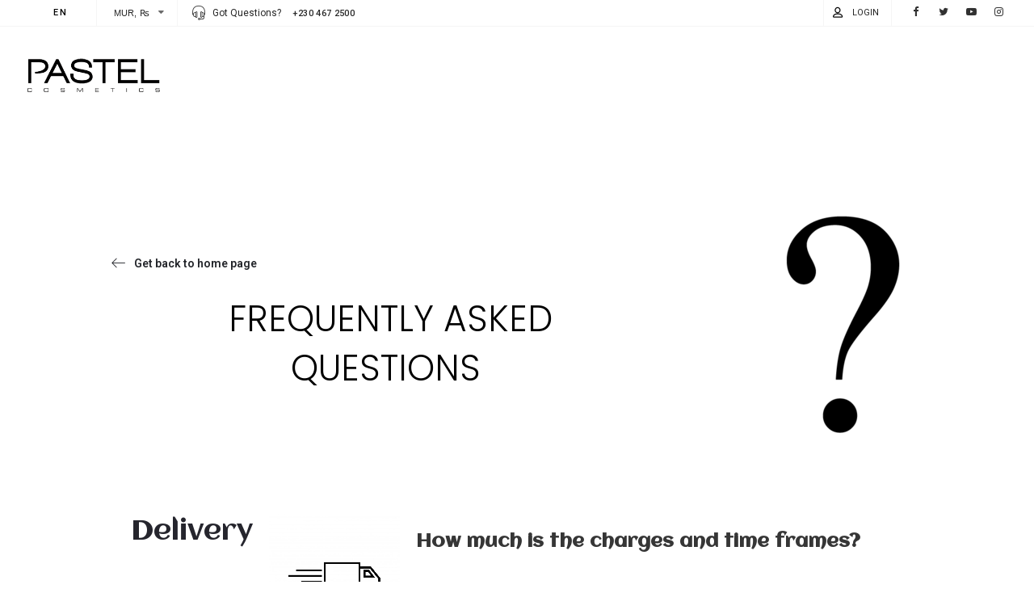

--- FILE ---
content_type: text/html; charset=UTF-8
request_url: https://www.pastel.mu/faq/
body_size: 58087
content:
<!DOCTYPE html>
<html lang="en-US">
<head>
		<meta charset="UTF-8" />
	<meta name="viewport" content="width=device-width, initial-scale=1.0, maximum-scale=1,user-scalable=0" />
	<meta name="theme-color" content="rgba(255,102,196,1)">
								<script>document.documentElement.className = document.documentElement.className + ' yes-js js_active js'</script>
			<meta name='robots' content='max-image-preview:large' />
<script>window._wca = window._wca || [];</script>

	<!-- This site is optimized with the Yoast SEO plugin v14.7 - https://yoast.com/wordpress/plugins/seo/ -->
	<title>FAQ - pastel.mu</title>
	<meta name="robots" content="index, follow" />
	<meta name="googlebot" content="index, follow, max-snippet:-1, max-image-preview:large, max-video-preview:-1" />
	<meta name="bingbot" content="index, follow, max-snippet:-1, max-image-preview:large, max-video-preview:-1" />
	<link rel="canonical" href="https://www.pastel.mu/faq/" />
	<meta property="og:locale" content="en_US" />
	<meta property="og:type" content="article" />
	<meta property="og:title" content="FAQ - pastel.mu" />
	<meta property="og:description" content="Can I return or exchange an item i bought? NO RETURNS OR EXCHANGES &#8211;  Please check all your products and gifts carefully as we shall not be responsible once you have signed your invoice upon delivery. How to proceed if I receive a faulty or non-conforming Product? If you choose to return your faulty or" />
	<meta property="og:url" content="https://www.pastel.mu/faq/" />
	<meta property="og:site_name" content="pastel.mu" />
	<meta property="article:publisher" content="https://www.facebook.com/PastelCosmeticMauritius/" />
	<meta property="article:modified_time" content="2020-07-30T06:10:37+00:00" />
	<meta property="og:image" content="https://www.pastel.mu/wp-content/uploads/2020/07/300px-DramaticQuestionMark.png" />
	<meta name="twitter:card" content="summary_large_image" />
	<script type="application/ld+json" class="yoast-schema-graph">{"@context":"https://schema.org","@graph":[{"@type":"WebSite","@id":"https://www.pastel.mu/#website","url":"https://www.pastel.mu/","name":"pastel.mu","description":"","potentialAction":[{"@type":"SearchAction","target":"https://www.pastel.mu/?s={search_term_string}","query-input":"required name=search_term_string"}],"inLanguage":"en-US"},{"@type":"ImageObject","@id":"https://www.pastel.mu/faq/#primaryimage","inLanguage":"en-US","url":"https://www.pastel.mu/wp-content/uploads/2020/07/300px-DramaticQuestionMark.png","width":300,"height":300},{"@type":"WebPage","@id":"https://www.pastel.mu/faq/#webpage","url":"https://www.pastel.mu/faq/","name":"FAQ - pastel.mu","isPartOf":{"@id":"https://www.pastel.mu/#website"},"primaryImageOfPage":{"@id":"https://www.pastel.mu/faq/#primaryimage"},"datePublished":"2019-11-03T06:07:34+00:00","dateModified":"2020-07-30T06:10:37+00:00","inLanguage":"en-US","potentialAction":[{"@type":"ReadAction","target":["https://www.pastel.mu/faq/"]}]}]}</script>
	<!-- / Yoast SEO plugin. -->


<link rel='dns-prefetch' href='//stats.wp.com' />
<link rel='dns-prefetch' href='//www.googletagmanager.com' />
<link rel='dns-prefetch' href='//fonts.googleapis.com' />
<link rel='dns-prefetch' href='//s.w.org' />
<link rel="alternate" type="application/rss+xml" title="pastel.mu &raquo; Feed" href="https://www.pastel.mu/feed/" />
<link rel="alternate" type="application/rss+xml" title="pastel.mu &raquo; Comments Feed" href="https://www.pastel.mu/comments/feed/" />
		<script type="text/javascript">
			window._wpemojiSettings = {"baseUrl":"https:\/\/s.w.org\/images\/core\/emoji\/13.1.0\/72x72\/","ext":".png","svgUrl":"https:\/\/s.w.org\/images\/core\/emoji\/13.1.0\/svg\/","svgExt":".svg","source":{"concatemoji":"https:\/\/www.pastel.mu\/wp-includes\/js\/wp-emoji-release.min.js?ver=5.8.12"}};
			!function(e,a,t){var n,r,o,i=a.createElement("canvas"),p=i.getContext&&i.getContext("2d");function s(e,t){var a=String.fromCharCode;p.clearRect(0,0,i.width,i.height),p.fillText(a.apply(this,e),0,0);e=i.toDataURL();return p.clearRect(0,0,i.width,i.height),p.fillText(a.apply(this,t),0,0),e===i.toDataURL()}function c(e){var t=a.createElement("script");t.src=e,t.defer=t.type="text/javascript",a.getElementsByTagName("head")[0].appendChild(t)}for(o=Array("flag","emoji"),t.supports={everything:!0,everythingExceptFlag:!0},r=0;r<o.length;r++)t.supports[o[r]]=function(e){if(!p||!p.fillText)return!1;switch(p.textBaseline="top",p.font="600 32px Arial",e){case"flag":return s([127987,65039,8205,9895,65039],[127987,65039,8203,9895,65039])?!1:!s([55356,56826,55356,56819],[55356,56826,8203,55356,56819])&&!s([55356,57332,56128,56423,56128,56418,56128,56421,56128,56430,56128,56423,56128,56447],[55356,57332,8203,56128,56423,8203,56128,56418,8203,56128,56421,8203,56128,56430,8203,56128,56423,8203,56128,56447]);case"emoji":return!s([10084,65039,8205,55357,56613],[10084,65039,8203,55357,56613])}return!1}(o[r]),t.supports.everything=t.supports.everything&&t.supports[o[r]],"flag"!==o[r]&&(t.supports.everythingExceptFlag=t.supports.everythingExceptFlag&&t.supports[o[r]]);t.supports.everythingExceptFlag=t.supports.everythingExceptFlag&&!t.supports.flag,t.DOMReady=!1,t.readyCallback=function(){t.DOMReady=!0},t.supports.everything||(n=function(){t.readyCallback()},a.addEventListener?(a.addEventListener("DOMContentLoaded",n,!1),e.addEventListener("load",n,!1)):(e.attachEvent("onload",n),a.attachEvent("onreadystatechange",function(){"complete"===a.readyState&&t.readyCallback()})),(n=t.source||{}).concatemoji?c(n.concatemoji):n.wpemoji&&n.twemoji&&(c(n.twemoji),c(n.wpemoji)))}(window,document,window._wpemojiSettings);
		</script>
		<style type="text/css">
img.wp-smiley,
img.emoji {
	display: inline !important;
	border: none !important;
	box-shadow: none !important;
	height: 1em !important;
	width: 1em !important;
	margin: 0 .07em !important;
	vertical-align: -0.1em !important;
	background: none !important;
	padding: 0 !important;
}
</style>
	<link rel='stylesheet' id='icomoon-css'  href='https://www.pastel.mu/wp-content/themes/pinkmart/assets/css/icomoon.css?ver=3.0.0' type='text/css' media='all' />
<link rel='stylesheet' id='kite-fonts-css'  href='//fonts.googleapis.com/css?family=Poppins%3A300%2C400%2C500%2C600%2C700%7CRoboto%3A300%2C400%2C500%2C600%2C700&#038;ver=5.8.12' type='text/css' media='all' />
<link rel='stylesheet' id='wp-block-library-css'  href='https://www.pastel.mu/wp-includes/css/dist/block-library/style.min.css?ver=5.8.12' type='text/css' media='all' />
<style id='wp-block-library-inline-css' type='text/css'>
.has-text-align-justify{text-align:justify;}
</style>
<link rel='stylesheet' id='wc-block-vendors-style-css'  href='https://www.pastel.mu/wp-content/plugins/woocommerce/packages/woocommerce-blocks/build/vendors-style.css?ver=2.7.3' type='text/css' media='all' />
<link rel='stylesheet' id='wc-block-style-css'  href='https://www.pastel.mu/wp-content/plugins/woocommerce/packages/woocommerce-blocks/build/style.css?ver=2.7.3' type='text/css' media='all' />
<link rel='stylesheet' id='jquery-selectBox-css'  href='https://www.pastel.mu/wp-content/plugins/yith-woocommerce-wishlist/assets/css/jquery.selectBox.css?ver=1.2.0' type='text/css' media='all' />
<link rel='stylesheet' id='yith-wcwl-font-awesome-css'  href='https://www.pastel.mu/wp-content/plugins/yith-woocommerce-wishlist/assets/css/font-awesome.min.css?ver=4.7.0' type='text/css' media='all' />
<link rel='stylesheet' id='yith-wcwl-main-css'  href='https://www.pastel.mu/wp-content/plugins/yith-woocommerce-wishlist/assets/css/style.css?ver=3.0.11' type='text/css' media='all' />
<style id='yith-wcwl-main-inline-css' type='text/css'>
.yith-wcwl-share li a{color: #FFFFFF;}.yith-wcwl-share li a:hover{color: #FFFFFF;}.yith-wcwl-share a.facebook{background: #39599E; background-color: #39599E;}.yith-wcwl-share a.facebook:hover{background: #39599E; background-color: #39599E;}.yith-wcwl-share a.twitter{background: #45AFE2; background-color: #45AFE2;}.yith-wcwl-share a.twitter:hover{background: #39599E; background-color: #39599E;}.yith-wcwl-share a.pinterest{background: #AB2E31; background-color: #AB2E31;}.yith-wcwl-share a.pinterest:hover{background: #39599E; background-color: #39599E;}.yith-wcwl-share a.email{background: #FBB102; background-color: #FBB102;}.yith-wcwl-share a.email:hover{background: #39599E; background-color: #39599E;}.yith-wcwl-share a.whatsapp{background: #00A901; background-color: #00A901;}.yith-wcwl-share a.whatsapp:hover{background: #39599E; background-color: #39599E;}
</style>
<style id='extendify-gutenberg-patterns-and-templates-utilities-inline-css' type='text/css'>
.ext-absolute{position:absolute!important}.ext-relative{position:relative!important}.ext-top-base{top:var(--wp--style--block-gap,1.75rem)!important}.ext-top-lg{top:var(--extendify--spacing--large,3rem)!important}.ext--top-base{top:calc(var(--wp--style--block-gap, 1.75rem)*-1)!important}.ext--top-lg{top:calc(var(--extendify--spacing--large, 3rem)*-1)!important}.ext-right-base{right:var(--wp--style--block-gap,1.75rem)!important}.ext-right-lg{right:var(--extendify--spacing--large,3rem)!important}.ext--right-base{right:calc(var(--wp--style--block-gap, 1.75rem)*-1)!important}.ext--right-lg{right:calc(var(--extendify--spacing--large, 3rem)*-1)!important}.ext-bottom-base{bottom:var(--wp--style--block-gap,1.75rem)!important}.ext-bottom-lg{bottom:var(--extendify--spacing--large,3rem)!important}.ext--bottom-base{bottom:calc(var(--wp--style--block-gap, 1.75rem)*-1)!important}.ext--bottom-lg{bottom:calc(var(--extendify--spacing--large, 3rem)*-1)!important}.ext-left-base{left:var(--wp--style--block-gap,1.75rem)!important}.ext-left-lg{left:var(--extendify--spacing--large,3rem)!important}.ext--left-base{left:calc(var(--wp--style--block-gap, 1.75rem)*-1)!important}.ext--left-lg{left:calc(var(--extendify--spacing--large, 3rem)*-1)!important}.ext-order-1{order:1!important}.ext-order-2{order:2!important}.ext-col-auto{grid-column:auto!important}.ext-col-span-1{grid-column:span 1/span 1!important}.ext-col-span-2{grid-column:span 2/span 2!important}.ext-col-span-3{grid-column:span 3/span 3!important}.ext-col-span-4{grid-column:span 4/span 4!important}.ext-col-span-5{grid-column:span 5/span 5!important}.ext-col-span-6{grid-column:span 6/span 6!important}.ext-col-span-7{grid-column:span 7/span 7!important}.ext-col-span-8{grid-column:span 8/span 8!important}.ext-col-span-9{grid-column:span 9/span 9!important}.ext-col-span-10{grid-column:span 10/span 10!important}.ext-col-span-11{grid-column:span 11/span 11!important}.ext-col-span-12{grid-column:span 12/span 12!important}.ext-col-span-full{grid-column:1/-1!important}.ext-col-start-1{grid-column-start:1!important}.ext-col-start-2{grid-column-start:2!important}.ext-col-start-3{grid-column-start:3!important}.ext-col-start-4{grid-column-start:4!important}.ext-col-start-5{grid-column-start:5!important}.ext-col-start-6{grid-column-start:6!important}.ext-col-start-7{grid-column-start:7!important}.ext-col-start-8{grid-column-start:8!important}.ext-col-start-9{grid-column-start:9!important}.ext-col-start-10{grid-column-start:10!important}.ext-col-start-11{grid-column-start:11!important}.ext-col-start-12{grid-column-start:12!important}.ext-col-start-13{grid-column-start:13!important}.ext-col-start-auto{grid-column-start:auto!important}.ext-col-end-1{grid-column-end:1!important}.ext-col-end-2{grid-column-end:2!important}.ext-col-end-3{grid-column-end:3!important}.ext-col-end-4{grid-column-end:4!important}.ext-col-end-5{grid-column-end:5!important}.ext-col-end-6{grid-column-end:6!important}.ext-col-end-7{grid-column-end:7!important}.ext-col-end-8{grid-column-end:8!important}.ext-col-end-9{grid-column-end:9!important}.ext-col-end-10{grid-column-end:10!important}.ext-col-end-11{grid-column-end:11!important}.ext-col-end-12{grid-column-end:12!important}.ext-col-end-13{grid-column-end:13!important}.ext-col-end-auto{grid-column-end:auto!important}.ext-row-auto{grid-row:auto!important}.ext-row-span-1{grid-row:span 1/span 1!important}.ext-row-span-2{grid-row:span 2/span 2!important}.ext-row-span-3{grid-row:span 3/span 3!important}.ext-row-span-4{grid-row:span 4/span 4!important}.ext-row-span-5{grid-row:span 5/span 5!important}.ext-row-span-6{grid-row:span 6/span 6!important}.ext-row-span-full{grid-row:1/-1!important}.ext-row-start-1{grid-row-start:1!important}.ext-row-start-2{grid-row-start:2!important}.ext-row-start-3{grid-row-start:3!important}.ext-row-start-4{grid-row-start:4!important}.ext-row-start-5{grid-row-start:5!important}.ext-row-start-6{grid-row-start:6!important}.ext-row-start-7{grid-row-start:7!important}.ext-row-start-auto{grid-row-start:auto!important}.ext-row-end-1{grid-row-end:1!important}.ext-row-end-2{grid-row-end:2!important}.ext-row-end-3{grid-row-end:3!important}.ext-row-end-4{grid-row-end:4!important}.ext-row-end-5{grid-row-end:5!important}.ext-row-end-6{grid-row-end:6!important}.ext-row-end-7{grid-row-end:7!important}.ext-row-end-auto{grid-row-end:auto!important}.ext-m-0:not([style*=margin]){margin:0!important}.ext-m-auto:not([style*=margin]){margin:auto!important}.ext-m-base:not([style*=margin]){margin:var(--wp--style--block-gap,1.75rem)!important}.ext-m-lg:not([style*=margin]){margin:var(--extendify--spacing--large,3rem)!important}.ext--m-base:not([style*=margin]){margin:calc(var(--wp--style--block-gap, 1.75rem)*-1)!important}.ext--m-lg:not([style*=margin]){margin:calc(var(--extendify--spacing--large, 3rem)*-1)!important}.ext-mx-0:not([style*=margin]){margin-left:0!important;margin-right:0!important}.ext-mx-auto:not([style*=margin]){margin-left:auto!important;margin-right:auto!important}.ext-mx-base:not([style*=margin]){margin-left:var(--wp--style--block-gap,1.75rem)!important;margin-right:var(--wp--style--block-gap,1.75rem)!important}.ext-mx-lg:not([style*=margin]){margin-left:var(--extendify--spacing--large,3rem)!important;margin-right:var(--extendify--spacing--large,3rem)!important}.ext--mx-base:not([style*=margin]){margin-left:calc(var(--wp--style--block-gap, 1.75rem)*-1)!important;margin-right:calc(var(--wp--style--block-gap, 1.75rem)*-1)!important}.ext--mx-lg:not([style*=margin]){margin-left:calc(var(--extendify--spacing--large, 3rem)*-1)!important;margin-right:calc(var(--extendify--spacing--large, 3rem)*-1)!important}.ext-my-0:not([style*=margin]){margin-bottom:0!important;margin-top:0!important}.ext-my-auto:not([style*=margin]){margin-bottom:auto!important;margin-top:auto!important}.ext-my-base:not([style*=margin]){margin-bottom:var(--wp--style--block-gap,1.75rem)!important;margin-top:var(--wp--style--block-gap,1.75rem)!important}.ext-my-lg:not([style*=margin]){margin-bottom:var(--extendify--spacing--large,3rem)!important;margin-top:var(--extendify--spacing--large,3rem)!important}.ext--my-base:not([style*=margin]){margin-bottom:calc(var(--wp--style--block-gap, 1.75rem)*-1)!important;margin-top:calc(var(--wp--style--block-gap, 1.75rem)*-1)!important}.ext--my-lg:not([style*=margin]){margin-bottom:calc(var(--extendify--spacing--large, 3rem)*-1)!important;margin-top:calc(var(--extendify--spacing--large, 3rem)*-1)!important}.ext-mt-0:not([style*=margin]){margin-top:0!important}.ext-mt-auto:not([style*=margin]){margin-top:auto!important}.ext-mt-base:not([style*=margin]){margin-top:var(--wp--style--block-gap,1.75rem)!important}.ext-mt-lg:not([style*=margin]){margin-top:var(--extendify--spacing--large,3rem)!important}.ext--mt-base:not([style*=margin]){margin-top:calc(var(--wp--style--block-gap, 1.75rem)*-1)!important}.ext--mt-lg:not([style*=margin]){margin-top:calc(var(--extendify--spacing--large, 3rem)*-1)!important}.ext-mr-0:not([style*=margin]){margin-right:0!important}.ext-mr-auto:not([style*=margin]){margin-right:auto!important}.ext-mr-base:not([style*=margin]){margin-right:var(--wp--style--block-gap,1.75rem)!important}.ext-mr-lg:not([style*=margin]){margin-right:var(--extendify--spacing--large,3rem)!important}.ext--mr-base:not([style*=margin]){margin-right:calc(var(--wp--style--block-gap, 1.75rem)*-1)!important}.ext--mr-lg:not([style*=margin]){margin-right:calc(var(--extendify--spacing--large, 3rem)*-1)!important}.ext-mb-0:not([style*=margin]){margin-bottom:0!important}.ext-mb-auto:not([style*=margin]){margin-bottom:auto!important}.ext-mb-base:not([style*=margin]){margin-bottom:var(--wp--style--block-gap,1.75rem)!important}.ext-mb-lg:not([style*=margin]){margin-bottom:var(--extendify--spacing--large,3rem)!important}.ext--mb-base:not([style*=margin]){margin-bottom:calc(var(--wp--style--block-gap, 1.75rem)*-1)!important}.ext--mb-lg:not([style*=margin]){margin-bottom:calc(var(--extendify--spacing--large, 3rem)*-1)!important}.ext-ml-0:not([style*=margin]){margin-left:0!important}.ext-ml-auto:not([style*=margin]){margin-left:auto!important}.ext-ml-base:not([style*=margin]){margin-left:var(--wp--style--block-gap,1.75rem)!important}.ext-ml-lg:not([style*=margin]){margin-left:var(--extendify--spacing--large,3rem)!important}.ext--ml-base:not([style*=margin]){margin-left:calc(var(--wp--style--block-gap, 1.75rem)*-1)!important}.ext--ml-lg:not([style*=margin]){margin-left:calc(var(--extendify--spacing--large, 3rem)*-1)!important}.ext-block{display:block!important}.ext-inline-block{display:inline-block!important}.ext-inline{display:inline!important}.ext-flex{display:flex!important}.ext-inline-flex{display:inline-flex!important}.ext-grid{display:grid!important}.ext-inline-grid{display:inline-grid!important}.ext-hidden{display:none!important}.ext-w-auto{width:auto!important}.ext-w-full{width:100%!important}.ext-max-w-full{max-width:100%!important}.ext-flex-1{flex:1 1 0%!important}.ext-flex-auto{flex:1 1 auto!important}.ext-flex-initial{flex:0 1 auto!important}.ext-flex-none{flex:none!important}.ext-flex-shrink-0{flex-shrink:0!important}.ext-flex-shrink{flex-shrink:1!important}.ext-flex-grow-0{flex-grow:0!important}.ext-flex-grow{flex-grow:1!important}.ext-list-none{list-style-type:none!important}.ext-grid-cols-1{grid-template-columns:repeat(1,minmax(0,1fr))!important}.ext-grid-cols-2{grid-template-columns:repeat(2,minmax(0,1fr))!important}.ext-grid-cols-3{grid-template-columns:repeat(3,minmax(0,1fr))!important}.ext-grid-cols-4{grid-template-columns:repeat(4,minmax(0,1fr))!important}.ext-grid-cols-5{grid-template-columns:repeat(5,minmax(0,1fr))!important}.ext-grid-cols-6{grid-template-columns:repeat(6,minmax(0,1fr))!important}.ext-grid-cols-7{grid-template-columns:repeat(7,minmax(0,1fr))!important}.ext-grid-cols-8{grid-template-columns:repeat(8,minmax(0,1fr))!important}.ext-grid-cols-9{grid-template-columns:repeat(9,minmax(0,1fr))!important}.ext-grid-cols-10{grid-template-columns:repeat(10,minmax(0,1fr))!important}.ext-grid-cols-11{grid-template-columns:repeat(11,minmax(0,1fr))!important}.ext-grid-cols-12{grid-template-columns:repeat(12,minmax(0,1fr))!important}.ext-grid-cols-none{grid-template-columns:none!important}.ext-grid-rows-1{grid-template-rows:repeat(1,minmax(0,1fr))!important}.ext-grid-rows-2{grid-template-rows:repeat(2,minmax(0,1fr))!important}.ext-grid-rows-3{grid-template-rows:repeat(3,minmax(0,1fr))!important}.ext-grid-rows-4{grid-template-rows:repeat(4,minmax(0,1fr))!important}.ext-grid-rows-5{grid-template-rows:repeat(5,minmax(0,1fr))!important}.ext-grid-rows-6{grid-template-rows:repeat(6,minmax(0,1fr))!important}.ext-grid-rows-none{grid-template-rows:none!important}.ext-flex-row{flex-direction:row!important}.ext-flex-row-reverse{flex-direction:row-reverse!important}.ext-flex-col{flex-direction:column!important}.ext-flex-col-reverse{flex-direction:column-reverse!important}.ext-flex-wrap{flex-wrap:wrap!important}.ext-flex-wrap-reverse{flex-wrap:wrap-reverse!important}.ext-flex-nowrap{flex-wrap:nowrap!important}.ext-items-start{align-items:flex-start!important}.ext-items-end{align-items:flex-end!important}.ext-items-center{align-items:center!important}.ext-items-baseline{align-items:baseline!important}.ext-items-stretch{align-items:stretch!important}.ext-justify-start{justify-content:flex-start!important}.ext-justify-end{justify-content:flex-end!important}.ext-justify-center{justify-content:center!important}.ext-justify-between{justify-content:space-between!important}.ext-justify-around{justify-content:space-around!important}.ext-justify-evenly{justify-content:space-evenly!important}.ext-justify-items-start{justify-items:start!important}.ext-justify-items-end{justify-items:end!important}.ext-justify-items-center{justify-items:center!important}.ext-justify-items-stretch{justify-items:stretch!important}.ext-gap-0{gap:0!important}.ext-gap-base{gap:var(--wp--style--block-gap,1.75rem)!important}.ext-gap-lg{gap:var(--extendify--spacing--large,3rem)!important}.ext-gap-x-0{-moz-column-gap:0!important;column-gap:0!important}.ext-gap-x-base{-moz-column-gap:var(--wp--style--block-gap,1.75rem)!important;column-gap:var(--wp--style--block-gap,1.75rem)!important}.ext-gap-x-lg{-moz-column-gap:var(--extendify--spacing--large,3rem)!important;column-gap:var(--extendify--spacing--large,3rem)!important}.ext-gap-y-0{row-gap:0!important}.ext-gap-y-base{row-gap:var(--wp--style--block-gap,1.75rem)!important}.ext-gap-y-lg{row-gap:var(--extendify--spacing--large,3rem)!important}.ext-justify-self-auto{justify-self:auto!important}.ext-justify-self-start{justify-self:start!important}.ext-justify-self-end{justify-self:end!important}.ext-justify-self-center{justify-self:center!important}.ext-justify-self-stretch{justify-self:stretch!important}.ext-rounded-none{border-radius:0!important}.ext-rounded-full{border-radius:9999px!important}.ext-rounded-t-none{border-top-left-radius:0!important;border-top-right-radius:0!important}.ext-rounded-t-full{border-top-left-radius:9999px!important;border-top-right-radius:9999px!important}.ext-rounded-r-none{border-bottom-right-radius:0!important;border-top-right-radius:0!important}.ext-rounded-r-full{border-bottom-right-radius:9999px!important;border-top-right-radius:9999px!important}.ext-rounded-b-none{border-bottom-left-radius:0!important;border-bottom-right-radius:0!important}.ext-rounded-b-full{border-bottom-left-radius:9999px!important;border-bottom-right-radius:9999px!important}.ext-rounded-l-none{border-bottom-left-radius:0!important;border-top-left-radius:0!important}.ext-rounded-l-full{border-bottom-left-radius:9999px!important;border-top-left-radius:9999px!important}.ext-rounded-tl-none{border-top-left-radius:0!important}.ext-rounded-tl-full{border-top-left-radius:9999px!important}.ext-rounded-tr-none{border-top-right-radius:0!important}.ext-rounded-tr-full{border-top-right-radius:9999px!important}.ext-rounded-br-none{border-bottom-right-radius:0!important}.ext-rounded-br-full{border-bottom-right-radius:9999px!important}.ext-rounded-bl-none{border-bottom-left-radius:0!important}.ext-rounded-bl-full{border-bottom-left-radius:9999px!important}.ext-border-0{border-width:0!important}.ext-border-t-0{border-top-width:0!important}.ext-border-r-0{border-right-width:0!important}.ext-border-b-0{border-bottom-width:0!important}.ext-border-l-0{border-left-width:0!important}.ext-p-0:not([style*=padding]){padding:0!important}.ext-p-base:not([style*=padding]){padding:var(--wp--style--block-gap,1.75rem)!important}.ext-p-lg:not([style*=padding]){padding:var(--extendify--spacing--large,3rem)!important}.ext-px-0:not([style*=padding]){padding-left:0!important;padding-right:0!important}.ext-px-base:not([style*=padding]){padding-left:var(--wp--style--block-gap,1.75rem)!important;padding-right:var(--wp--style--block-gap,1.75rem)!important}.ext-px-lg:not([style*=padding]){padding-left:var(--extendify--spacing--large,3rem)!important;padding-right:var(--extendify--spacing--large,3rem)!important}.ext-py-0:not([style*=padding]){padding-bottom:0!important;padding-top:0!important}.ext-py-base:not([style*=padding]){padding-bottom:var(--wp--style--block-gap,1.75rem)!important;padding-top:var(--wp--style--block-gap,1.75rem)!important}.ext-py-lg:not([style*=padding]){padding-bottom:var(--extendify--spacing--large,3rem)!important;padding-top:var(--extendify--spacing--large,3rem)!important}.ext-pt-0:not([style*=padding]){padding-top:0!important}.ext-pt-base:not([style*=padding]){padding-top:var(--wp--style--block-gap,1.75rem)!important}.ext-pt-lg:not([style*=padding]){padding-top:var(--extendify--spacing--large,3rem)!important}.ext-pr-0:not([style*=padding]){padding-right:0!important}.ext-pr-base:not([style*=padding]){padding-right:var(--wp--style--block-gap,1.75rem)!important}.ext-pr-lg:not([style*=padding]){padding-right:var(--extendify--spacing--large,3rem)!important}.ext-pb-0:not([style*=padding]){padding-bottom:0!important}.ext-pb-base:not([style*=padding]){padding-bottom:var(--wp--style--block-gap,1.75rem)!important}.ext-pb-lg:not([style*=padding]){padding-bottom:var(--extendify--spacing--large,3rem)!important}.ext-pl-0:not([style*=padding]){padding-left:0!important}.ext-pl-base:not([style*=padding]){padding-left:var(--wp--style--block-gap,1.75rem)!important}.ext-pl-lg:not([style*=padding]){padding-left:var(--extendify--spacing--large,3rem)!important}.ext-text-left{text-align:left!important}.ext-text-center{text-align:center!important}.ext-text-right{text-align:right!important}.ext-leading-none{line-height:1!important}.ext-leading-tight{line-height:1.25!important}.ext-leading-snug{line-height:1.375!important}.ext-leading-normal{line-height:1.5!important}.ext-leading-relaxed{line-height:1.625!important}.ext-leading-loose{line-height:2!important}.clip-path--rhombus img{-webkit-clip-path:polygon(15% 6%,80% 29%,84% 93%,23% 69%);clip-path:polygon(15% 6%,80% 29%,84% 93%,23% 69%)}.clip-path--diamond img{-webkit-clip-path:polygon(5% 29%,60% 2%,91% 64%,36% 89%);clip-path:polygon(5% 29%,60% 2%,91% 64%,36% 89%)}.clip-path--rhombus-alt img{-webkit-clip-path:polygon(14% 9%,85% 24%,91% 89%,19% 76%);clip-path:polygon(14% 9%,85% 24%,91% 89%,19% 76%)}.wp-block-columns[class*=fullwidth-cols]{margin-bottom:unset}.wp-block-column.editor\:pointer-events-none{margin-bottom:0!important;margin-top:0!important}.is-root-container.block-editor-block-list__layout>[data-align=full]:not(:first-of-type)>.wp-block-column.editor\:pointer-events-none,.is-root-container.block-editor-block-list__layout>[data-align=wide]>.wp-block-column.editor\:pointer-events-none{margin-top:calc(var(--wp--style--block-gap, 28px)*-1)!important}.ext .wp-block-columns .wp-block-column[style*=padding]{padding-left:0!important;padding-right:0!important}.ext .wp-block-columns+.wp-block-columns:not([class*=mt-]):not([class*=my-]):not([style*=margin]){margin-top:0!important}[class*=fullwidth-cols] .wp-block-column:first-child,[class*=fullwidth-cols] .wp-block-group:first-child{margin-top:0}[class*=fullwidth-cols] .wp-block-column:last-child,[class*=fullwidth-cols] .wp-block-group:last-child{margin-bottom:0}[class*=fullwidth-cols] .wp-block-column:first-child>*,[class*=fullwidth-cols] .wp-block-column>:first-child{margin-top:0}.ext .is-not-stacked-on-mobile .wp-block-column,[class*=fullwidth-cols] .wp-block-column>:last-child{margin-bottom:0}.wp-block-columns[class*=fullwidth-cols]:not(.is-not-stacked-on-mobile)>.wp-block-column:not(:last-child){margin-bottom:var(--wp--style--block-gap,1.75rem)}@media (min-width:782px){.wp-block-columns[class*=fullwidth-cols]:not(.is-not-stacked-on-mobile)>.wp-block-column:not(:last-child){margin-bottom:0}}.wp-block-columns[class*=fullwidth-cols].is-not-stacked-on-mobile>.wp-block-column{margin-bottom:0!important}@media (min-width:600px) and (max-width:781px){.wp-block-columns[class*=fullwidth-cols]:not(.is-not-stacked-on-mobile)>.wp-block-column:nth-child(2n){margin-left:var(--wp--style--block-gap,2em)}}@media (max-width:781px){.tablet\:fullwidth-cols.wp-block-columns:not(.is-not-stacked-on-mobile){flex-wrap:wrap}.tablet\:fullwidth-cols.wp-block-columns:not(.is-not-stacked-on-mobile)>.wp-block-column,.tablet\:fullwidth-cols.wp-block-columns:not(.is-not-stacked-on-mobile)>.wp-block-column:not([style*=margin]){margin-left:0!important}.tablet\:fullwidth-cols.wp-block-columns:not(.is-not-stacked-on-mobile)>.wp-block-column{flex-basis:100%!important}}@media (max-width:1079px){.desktop\:fullwidth-cols.wp-block-columns:not(.is-not-stacked-on-mobile){flex-wrap:wrap}.desktop\:fullwidth-cols.wp-block-columns:not(.is-not-stacked-on-mobile)>.wp-block-column,.desktop\:fullwidth-cols.wp-block-columns:not(.is-not-stacked-on-mobile)>.wp-block-column:not([style*=margin]){margin-left:0!important}.desktop\:fullwidth-cols.wp-block-columns:not(.is-not-stacked-on-mobile)>.wp-block-column{flex-basis:100%!important}.desktop\:fullwidth-cols.wp-block-columns:not(.is-not-stacked-on-mobile)>.wp-block-column:not(:last-child){margin-bottom:var(--wp--style--block-gap,1.75rem)!important}}.direction-rtl{direction:rtl}.direction-ltr{direction:ltr}.is-style-inline-list{padding-left:0!important}.is-style-inline-list li{list-style-type:none!important}@media (min-width:782px){.is-style-inline-list li{display:inline!important;margin-right:var(--wp--style--block-gap,1.75rem)!important}}@media (min-width:782px){.is-style-inline-list li:first-child{margin-left:0!important}}@media (min-width:782px){.is-style-inline-list li:last-child{margin-right:0!important}}.bring-to-front{position:relative;z-index:10}.text-stroke{-webkit-text-stroke-color:var(--wp--preset--color--background)}.text-stroke,.text-stroke--primary{-webkit-text-stroke-width:var(
        --wp--custom--typography--text-stroke-width,2px
    )}.text-stroke--primary{-webkit-text-stroke-color:var(--wp--preset--color--primary)}.text-stroke--secondary{-webkit-text-stroke-width:var(
        --wp--custom--typography--text-stroke-width,2px
    );-webkit-text-stroke-color:var(--wp--preset--color--secondary)}.editor\:no-caption .block-editor-rich-text__editable{display:none!important}.editor\:no-inserter .wp-block-column:not(.is-selected)>.block-list-appender,.editor\:no-inserter .wp-block-cover__inner-container>.block-list-appender,.editor\:no-inserter .wp-block-group__inner-container>.block-list-appender,.editor\:no-inserter>.block-list-appender{display:none}.editor\:no-resize .components-resizable-box__handle,.editor\:no-resize .components-resizable-box__handle:after,.editor\:no-resize .components-resizable-box__side-handle:before{display:none;pointer-events:none}.editor\:no-resize .components-resizable-box__container{display:block}.editor\:pointer-events-none{pointer-events:none}.is-style-angled{justify-content:flex-end}.ext .is-style-angled>[class*=_inner-container],.is-style-angled{align-items:center}.is-style-angled .wp-block-cover__image-background,.is-style-angled .wp-block-cover__video-background{-webkit-clip-path:polygon(0 0,30% 0,50% 100%,0 100%);clip-path:polygon(0 0,30% 0,50% 100%,0 100%);z-index:1}@media (min-width:782px){.is-style-angled .wp-block-cover__image-background,.is-style-angled .wp-block-cover__video-background{-webkit-clip-path:polygon(0 0,55% 0,65% 100%,0 100%);clip-path:polygon(0 0,55% 0,65% 100%,0 100%)}}.has-foreground-color{color:var(--wp--preset--color--foreground,#000)!important}.has-foreground-background-color{background-color:var(--wp--preset--color--foreground,#000)!important}.has-background-color{color:var(--wp--preset--color--background,#fff)!important}.has-background-background-color{background-color:var(--wp--preset--color--background,#fff)!important}.has-primary-color{color:var(--wp--preset--color--primary,#4b5563)!important}.has-primary-background-color{background-color:var(--wp--preset--color--primary,#4b5563)!important}.has-secondary-color{color:var(--wp--preset--color--secondary,#9ca3af)!important}.has-secondary-background-color{background-color:var(--wp--preset--color--secondary,#9ca3af)!important}.ext.has-text-color h1,.ext.has-text-color h2,.ext.has-text-color h3,.ext.has-text-color h4,.ext.has-text-color h5,.ext.has-text-color h6,.ext.has-text-color p{color:currentColor}.has-white-color{color:var(--wp--preset--color--white,#fff)!important}.has-black-color{color:var(--wp--preset--color--black,#000)!important}.has-ext-foreground-background-color{background-color:var(
        --wp--preset--color--foreground,var(--wp--preset--color--black,#000)
    )!important}.has-ext-primary-background-color{background-color:var(
        --wp--preset--color--primary,var(--wp--preset--color--cyan-bluish-gray,#000)
    )!important}.wp-block-button__link.has-black-background-color{border-color:var(--wp--preset--color--black,#000)}.wp-block-button__link.has-white-background-color{border-color:var(--wp--preset--color--white,#fff)}.has-ext-small-font-size{font-size:var(--wp--preset--font-size--ext-small)!important}.has-ext-medium-font-size{font-size:var(--wp--preset--font-size--ext-medium)!important}.has-ext-large-font-size{font-size:var(--wp--preset--font-size--ext-large)!important;line-height:1.2}.has-ext-x-large-font-size{font-size:var(--wp--preset--font-size--ext-x-large)!important;line-height:1}.has-ext-xx-large-font-size{font-size:var(--wp--preset--font-size--ext-xx-large)!important;line-height:1}.has-ext-x-large-font-size:not([style*=line-height]),.has-ext-xx-large-font-size:not([style*=line-height]){line-height:1.1}.ext .wp-block-group>*{margin-bottom:0;margin-top:0}.ext .wp-block-group>*+*{margin-bottom:0}.ext .wp-block-group>*+*,.ext h2{margin-top:var(--wp--style--block-gap,1.75rem)}.ext h2{margin-bottom:var(--wp--style--block-gap,1.75rem)}.has-ext-x-large-font-size+h3,.has-ext-x-large-font-size+p{margin-top:.5rem}.ext .wp-block-buttons>.wp-block-button.wp-block-button__width-25{min-width:12rem;width:calc(25% - var(--wp--style--block-gap, .5em)*.75)}.ext .ext-grid>[class*=_inner-container]{display:grid}.ext>[class*=_inner-container]>.ext-grid:not([class*=columns]),.ext>[class*=_inner-container]>.wp-block>.ext-grid:not([class*=columns]){display:initial!important}.ext .ext-grid-cols-1>[class*=_inner-container]{grid-template-columns:repeat(1,minmax(0,1fr))!important}.ext .ext-grid-cols-2>[class*=_inner-container]{grid-template-columns:repeat(2,minmax(0,1fr))!important}.ext .ext-grid-cols-3>[class*=_inner-container]{grid-template-columns:repeat(3,minmax(0,1fr))!important}.ext .ext-grid-cols-4>[class*=_inner-container]{grid-template-columns:repeat(4,minmax(0,1fr))!important}.ext .ext-grid-cols-5>[class*=_inner-container]{grid-template-columns:repeat(5,minmax(0,1fr))!important}.ext .ext-grid-cols-6>[class*=_inner-container]{grid-template-columns:repeat(6,minmax(0,1fr))!important}.ext .ext-grid-cols-7>[class*=_inner-container]{grid-template-columns:repeat(7,minmax(0,1fr))!important}.ext .ext-grid-cols-8>[class*=_inner-container]{grid-template-columns:repeat(8,minmax(0,1fr))!important}.ext .ext-grid-cols-9>[class*=_inner-container]{grid-template-columns:repeat(9,minmax(0,1fr))!important}.ext .ext-grid-cols-10>[class*=_inner-container]{grid-template-columns:repeat(10,minmax(0,1fr))!important}.ext .ext-grid-cols-11>[class*=_inner-container]{grid-template-columns:repeat(11,minmax(0,1fr))!important}.ext .ext-grid-cols-12>[class*=_inner-container]{grid-template-columns:repeat(12,minmax(0,1fr))!important}.ext .ext-grid-cols-13>[class*=_inner-container]{grid-template-columns:repeat(13,minmax(0,1fr))!important}.ext .ext-grid-cols-none>[class*=_inner-container]{grid-template-columns:none!important}.ext .ext-grid-rows-1>[class*=_inner-container]{grid-template-rows:repeat(1,minmax(0,1fr))!important}.ext .ext-grid-rows-2>[class*=_inner-container]{grid-template-rows:repeat(2,minmax(0,1fr))!important}.ext .ext-grid-rows-3>[class*=_inner-container]{grid-template-rows:repeat(3,minmax(0,1fr))!important}.ext .ext-grid-rows-4>[class*=_inner-container]{grid-template-rows:repeat(4,minmax(0,1fr))!important}.ext .ext-grid-rows-5>[class*=_inner-container]{grid-template-rows:repeat(5,minmax(0,1fr))!important}.ext .ext-grid-rows-6>[class*=_inner-container]{grid-template-rows:repeat(6,minmax(0,1fr))!important}.ext .ext-grid-rows-none>[class*=_inner-container]{grid-template-rows:none!important}.ext .ext-items-start>[class*=_inner-container]{align-items:flex-start!important}.ext .ext-items-end>[class*=_inner-container]{align-items:flex-end!important}.ext .ext-items-center>[class*=_inner-container]{align-items:center!important}.ext .ext-items-baseline>[class*=_inner-container]{align-items:baseline!important}.ext .ext-items-stretch>[class*=_inner-container]{align-items:stretch!important}.ext.wp-block-group>:last-child{margin-bottom:0}.ext .wp-block-group__inner-container{padding:0!important}.ext.has-background{padding-left:var(--wp--style--block-gap,1.75rem);padding-right:var(--wp--style--block-gap,1.75rem)}.ext [class*=inner-container]>.alignwide [class*=inner-container],.ext [class*=inner-container]>[data-align=wide] [class*=inner-container]{max-width:var(--responsive--alignwide-width,120rem)}.ext [class*=inner-container]>.alignwide [class*=inner-container]>*,.ext [class*=inner-container]>[data-align=wide] [class*=inner-container]>*{max-width:100%!important}.ext .wp-block-image{position:relative;text-align:center}.ext .wp-block-image img{display:inline-block;vertical-align:middle}body{--extendify--spacing--large:var(
        --wp--custom--spacing--large,clamp(2em,8vw,8em)
    );--wp--preset--font-size--ext-small:1rem;--wp--preset--font-size--ext-medium:1.125rem;--wp--preset--font-size--ext-large:clamp(1.65rem,3.5vw,2.15rem);--wp--preset--font-size--ext-x-large:clamp(3rem,6vw,4.75rem);--wp--preset--font-size--ext-xx-large:clamp(3.25rem,7.5vw,5.75rem);--wp--preset--color--black:#000;--wp--preset--color--white:#fff}.ext *{box-sizing:border-box}.block-editor-block-preview__content-iframe .ext [data-type="core/spacer"] .components-resizable-box__container{background:transparent!important}.block-editor-block-preview__content-iframe .ext [data-type="core/spacer"] .block-library-spacer__resize-container:before{display:none!important}.ext .wp-block-group__inner-container figure.wp-block-gallery.alignfull{margin-bottom:unset;margin-top:unset}.ext .alignwide{margin-left:auto!important;margin-right:auto!important}.is-root-container.block-editor-block-list__layout>[data-align=full]:not(:first-of-type)>.ext-my-0,.is-root-container.block-editor-block-list__layout>[data-align=wide]>.ext-my-0:not([style*=margin]){margin-top:calc(var(--wp--style--block-gap, 28px)*-1)!important}.block-editor-block-preview__content-iframe .preview\:min-h-50{min-height:50vw!important}.block-editor-block-preview__content-iframe .preview\:min-h-60{min-height:60vw!important}.block-editor-block-preview__content-iframe .preview\:min-h-70{min-height:70vw!important}.block-editor-block-preview__content-iframe .preview\:min-h-80{min-height:80vw!important}.block-editor-block-preview__content-iframe .preview\:min-h-100{min-height:100vw!important}.ext-mr-0.alignfull:not([style*=margin]):not([style*=margin]){margin-right:0!important}.ext-ml-0:not([style*=margin]):not([style*=margin]){margin-left:0!important}.is-root-container .wp-block[data-align=full]>.ext-mx-0:not([style*=margin]):not([style*=margin]){margin-left:calc(var(--wp--custom--spacing--outer, 0)*1)!important;margin-right:calc(var(--wp--custom--spacing--outer, 0)*1)!important;overflow:hidden;width:unset}@media (min-width:782px){.tablet\:ext-absolute{position:absolute!important}.tablet\:ext-relative{position:relative!important}.tablet\:ext-top-base{top:var(--wp--style--block-gap,1.75rem)!important}.tablet\:ext-top-lg{top:var(--extendify--spacing--large,3rem)!important}.tablet\:ext--top-base{top:calc(var(--wp--style--block-gap, 1.75rem)*-1)!important}.tablet\:ext--top-lg{top:calc(var(--extendify--spacing--large, 3rem)*-1)!important}.tablet\:ext-right-base{right:var(--wp--style--block-gap,1.75rem)!important}.tablet\:ext-right-lg{right:var(--extendify--spacing--large,3rem)!important}.tablet\:ext--right-base{right:calc(var(--wp--style--block-gap, 1.75rem)*-1)!important}.tablet\:ext--right-lg{right:calc(var(--extendify--spacing--large, 3rem)*-1)!important}.tablet\:ext-bottom-base{bottom:var(--wp--style--block-gap,1.75rem)!important}.tablet\:ext-bottom-lg{bottom:var(--extendify--spacing--large,3rem)!important}.tablet\:ext--bottom-base{bottom:calc(var(--wp--style--block-gap, 1.75rem)*-1)!important}.tablet\:ext--bottom-lg{bottom:calc(var(--extendify--spacing--large, 3rem)*-1)!important}.tablet\:ext-left-base{left:var(--wp--style--block-gap,1.75rem)!important}.tablet\:ext-left-lg{left:var(--extendify--spacing--large,3rem)!important}.tablet\:ext--left-base{left:calc(var(--wp--style--block-gap, 1.75rem)*-1)!important}.tablet\:ext--left-lg{left:calc(var(--extendify--spacing--large, 3rem)*-1)!important}.tablet\:ext-order-1{order:1!important}.tablet\:ext-order-2{order:2!important}.tablet\:ext-m-0:not([style*=margin]){margin:0!important}.tablet\:ext-m-auto:not([style*=margin]){margin:auto!important}.tablet\:ext-m-base:not([style*=margin]){margin:var(--wp--style--block-gap,1.75rem)!important}.tablet\:ext-m-lg:not([style*=margin]){margin:var(--extendify--spacing--large,3rem)!important}.tablet\:ext--m-base:not([style*=margin]){margin:calc(var(--wp--style--block-gap, 1.75rem)*-1)!important}.tablet\:ext--m-lg:not([style*=margin]){margin:calc(var(--extendify--spacing--large, 3rem)*-1)!important}.tablet\:ext-mx-0:not([style*=margin]){margin-left:0!important;margin-right:0!important}.tablet\:ext-mx-auto:not([style*=margin]){margin-left:auto!important;margin-right:auto!important}.tablet\:ext-mx-base:not([style*=margin]){margin-left:var(--wp--style--block-gap,1.75rem)!important;margin-right:var(--wp--style--block-gap,1.75rem)!important}.tablet\:ext-mx-lg:not([style*=margin]){margin-left:var(--extendify--spacing--large,3rem)!important;margin-right:var(--extendify--spacing--large,3rem)!important}.tablet\:ext--mx-base:not([style*=margin]){margin-left:calc(var(--wp--style--block-gap, 1.75rem)*-1)!important;margin-right:calc(var(--wp--style--block-gap, 1.75rem)*-1)!important}.tablet\:ext--mx-lg:not([style*=margin]){margin-left:calc(var(--extendify--spacing--large, 3rem)*-1)!important;margin-right:calc(var(--extendify--spacing--large, 3rem)*-1)!important}.tablet\:ext-my-0:not([style*=margin]){margin-bottom:0!important;margin-top:0!important}.tablet\:ext-my-auto:not([style*=margin]){margin-bottom:auto!important;margin-top:auto!important}.tablet\:ext-my-base:not([style*=margin]){margin-bottom:var(--wp--style--block-gap,1.75rem)!important;margin-top:var(--wp--style--block-gap,1.75rem)!important}.tablet\:ext-my-lg:not([style*=margin]){margin-bottom:var(--extendify--spacing--large,3rem)!important;margin-top:var(--extendify--spacing--large,3rem)!important}.tablet\:ext--my-base:not([style*=margin]){margin-bottom:calc(var(--wp--style--block-gap, 1.75rem)*-1)!important;margin-top:calc(var(--wp--style--block-gap, 1.75rem)*-1)!important}.tablet\:ext--my-lg:not([style*=margin]){margin-bottom:calc(var(--extendify--spacing--large, 3rem)*-1)!important;margin-top:calc(var(--extendify--spacing--large, 3rem)*-1)!important}.tablet\:ext-mt-0:not([style*=margin]){margin-top:0!important}.tablet\:ext-mt-auto:not([style*=margin]){margin-top:auto!important}.tablet\:ext-mt-base:not([style*=margin]){margin-top:var(--wp--style--block-gap,1.75rem)!important}.tablet\:ext-mt-lg:not([style*=margin]){margin-top:var(--extendify--spacing--large,3rem)!important}.tablet\:ext--mt-base:not([style*=margin]){margin-top:calc(var(--wp--style--block-gap, 1.75rem)*-1)!important}.tablet\:ext--mt-lg:not([style*=margin]){margin-top:calc(var(--extendify--spacing--large, 3rem)*-1)!important}.tablet\:ext-mr-0:not([style*=margin]){margin-right:0!important}.tablet\:ext-mr-auto:not([style*=margin]){margin-right:auto!important}.tablet\:ext-mr-base:not([style*=margin]){margin-right:var(--wp--style--block-gap,1.75rem)!important}.tablet\:ext-mr-lg:not([style*=margin]){margin-right:var(--extendify--spacing--large,3rem)!important}.tablet\:ext--mr-base:not([style*=margin]){margin-right:calc(var(--wp--style--block-gap, 1.75rem)*-1)!important}.tablet\:ext--mr-lg:not([style*=margin]){margin-right:calc(var(--extendify--spacing--large, 3rem)*-1)!important}.tablet\:ext-mb-0:not([style*=margin]){margin-bottom:0!important}.tablet\:ext-mb-auto:not([style*=margin]){margin-bottom:auto!important}.tablet\:ext-mb-base:not([style*=margin]){margin-bottom:var(--wp--style--block-gap,1.75rem)!important}.tablet\:ext-mb-lg:not([style*=margin]){margin-bottom:var(--extendify--spacing--large,3rem)!important}.tablet\:ext--mb-base:not([style*=margin]){margin-bottom:calc(var(--wp--style--block-gap, 1.75rem)*-1)!important}.tablet\:ext--mb-lg:not([style*=margin]){margin-bottom:calc(var(--extendify--spacing--large, 3rem)*-1)!important}.tablet\:ext-ml-0:not([style*=margin]){margin-left:0!important}.tablet\:ext-ml-auto:not([style*=margin]){margin-left:auto!important}.tablet\:ext-ml-base:not([style*=margin]){margin-left:var(--wp--style--block-gap,1.75rem)!important}.tablet\:ext-ml-lg:not([style*=margin]){margin-left:var(--extendify--spacing--large,3rem)!important}.tablet\:ext--ml-base:not([style*=margin]){margin-left:calc(var(--wp--style--block-gap, 1.75rem)*-1)!important}.tablet\:ext--ml-lg:not([style*=margin]){margin-left:calc(var(--extendify--spacing--large, 3rem)*-1)!important}.tablet\:ext-block{display:block!important}.tablet\:ext-inline-block{display:inline-block!important}.tablet\:ext-inline{display:inline!important}.tablet\:ext-flex{display:flex!important}.tablet\:ext-inline-flex{display:inline-flex!important}.tablet\:ext-grid{display:grid!important}.tablet\:ext-inline-grid{display:inline-grid!important}.tablet\:ext-hidden{display:none!important}.tablet\:ext-w-auto{width:auto!important}.tablet\:ext-w-full{width:100%!important}.tablet\:ext-max-w-full{max-width:100%!important}.tablet\:ext-flex-1{flex:1 1 0%!important}.tablet\:ext-flex-auto{flex:1 1 auto!important}.tablet\:ext-flex-initial{flex:0 1 auto!important}.tablet\:ext-flex-none{flex:none!important}.tablet\:ext-flex-shrink-0{flex-shrink:0!important}.tablet\:ext-flex-shrink{flex-shrink:1!important}.tablet\:ext-flex-grow-0{flex-grow:0!important}.tablet\:ext-flex-grow{flex-grow:1!important}.tablet\:ext-list-none{list-style-type:none!important}.tablet\:ext-grid-cols-1{grid-template-columns:repeat(1,minmax(0,1fr))!important}.tablet\:ext-grid-cols-2{grid-template-columns:repeat(2,minmax(0,1fr))!important}.tablet\:ext-grid-cols-3{grid-template-columns:repeat(3,minmax(0,1fr))!important}.tablet\:ext-grid-cols-4{grid-template-columns:repeat(4,minmax(0,1fr))!important}.tablet\:ext-grid-cols-5{grid-template-columns:repeat(5,minmax(0,1fr))!important}.tablet\:ext-grid-cols-6{grid-template-columns:repeat(6,minmax(0,1fr))!important}.tablet\:ext-grid-cols-7{grid-template-columns:repeat(7,minmax(0,1fr))!important}.tablet\:ext-grid-cols-8{grid-template-columns:repeat(8,minmax(0,1fr))!important}.tablet\:ext-grid-cols-9{grid-template-columns:repeat(9,minmax(0,1fr))!important}.tablet\:ext-grid-cols-10{grid-template-columns:repeat(10,minmax(0,1fr))!important}.tablet\:ext-grid-cols-11{grid-template-columns:repeat(11,minmax(0,1fr))!important}.tablet\:ext-grid-cols-12{grid-template-columns:repeat(12,minmax(0,1fr))!important}.tablet\:ext-grid-cols-none{grid-template-columns:none!important}.tablet\:ext-flex-row{flex-direction:row!important}.tablet\:ext-flex-row-reverse{flex-direction:row-reverse!important}.tablet\:ext-flex-col{flex-direction:column!important}.tablet\:ext-flex-col-reverse{flex-direction:column-reverse!important}.tablet\:ext-flex-wrap{flex-wrap:wrap!important}.tablet\:ext-flex-wrap-reverse{flex-wrap:wrap-reverse!important}.tablet\:ext-flex-nowrap{flex-wrap:nowrap!important}.tablet\:ext-items-start{align-items:flex-start!important}.tablet\:ext-items-end{align-items:flex-end!important}.tablet\:ext-items-center{align-items:center!important}.tablet\:ext-items-baseline{align-items:baseline!important}.tablet\:ext-items-stretch{align-items:stretch!important}.tablet\:ext-justify-start{justify-content:flex-start!important}.tablet\:ext-justify-end{justify-content:flex-end!important}.tablet\:ext-justify-center{justify-content:center!important}.tablet\:ext-justify-between{justify-content:space-between!important}.tablet\:ext-justify-around{justify-content:space-around!important}.tablet\:ext-justify-evenly{justify-content:space-evenly!important}.tablet\:ext-justify-items-start{justify-items:start!important}.tablet\:ext-justify-items-end{justify-items:end!important}.tablet\:ext-justify-items-center{justify-items:center!important}.tablet\:ext-justify-items-stretch{justify-items:stretch!important}.tablet\:ext-justify-self-auto{justify-self:auto!important}.tablet\:ext-justify-self-start{justify-self:start!important}.tablet\:ext-justify-self-end{justify-self:end!important}.tablet\:ext-justify-self-center{justify-self:center!important}.tablet\:ext-justify-self-stretch{justify-self:stretch!important}.tablet\:ext-p-0:not([style*=padding]){padding:0!important}.tablet\:ext-p-base:not([style*=padding]){padding:var(--wp--style--block-gap,1.75rem)!important}.tablet\:ext-p-lg:not([style*=padding]){padding:var(--extendify--spacing--large,3rem)!important}.tablet\:ext-px-0:not([style*=padding]){padding-left:0!important;padding-right:0!important}.tablet\:ext-px-base:not([style*=padding]){padding-left:var(--wp--style--block-gap,1.75rem)!important;padding-right:var(--wp--style--block-gap,1.75rem)!important}.tablet\:ext-px-lg:not([style*=padding]){padding-left:var(--extendify--spacing--large,3rem)!important;padding-right:var(--extendify--spacing--large,3rem)!important}.tablet\:ext-py-0:not([style*=padding]){padding-bottom:0!important;padding-top:0!important}.tablet\:ext-py-base:not([style*=padding]){padding-bottom:var(--wp--style--block-gap,1.75rem)!important;padding-top:var(--wp--style--block-gap,1.75rem)!important}.tablet\:ext-py-lg:not([style*=padding]){padding-bottom:var(--extendify--spacing--large,3rem)!important;padding-top:var(--extendify--spacing--large,3rem)!important}.tablet\:ext-pt-0:not([style*=padding]){padding-top:0!important}.tablet\:ext-pt-base:not([style*=padding]){padding-top:var(--wp--style--block-gap,1.75rem)!important}.tablet\:ext-pt-lg:not([style*=padding]){padding-top:var(--extendify--spacing--large,3rem)!important}.tablet\:ext-pr-0:not([style*=padding]){padding-right:0!important}.tablet\:ext-pr-base:not([style*=padding]){padding-right:var(--wp--style--block-gap,1.75rem)!important}.tablet\:ext-pr-lg:not([style*=padding]){padding-right:var(--extendify--spacing--large,3rem)!important}.tablet\:ext-pb-0:not([style*=padding]){padding-bottom:0!important}.tablet\:ext-pb-base:not([style*=padding]){padding-bottom:var(--wp--style--block-gap,1.75rem)!important}.tablet\:ext-pb-lg:not([style*=padding]){padding-bottom:var(--extendify--spacing--large,3rem)!important}.tablet\:ext-pl-0:not([style*=padding]){padding-left:0!important}.tablet\:ext-pl-base:not([style*=padding]){padding-left:var(--wp--style--block-gap,1.75rem)!important}.tablet\:ext-pl-lg:not([style*=padding]){padding-left:var(--extendify--spacing--large,3rem)!important}.tablet\:ext-text-left{text-align:left!important}.tablet\:ext-text-center{text-align:center!important}.tablet\:ext-text-right{text-align:right!important}}@media (min-width:1080px){.desktop\:ext-absolute{position:absolute!important}.desktop\:ext-relative{position:relative!important}.desktop\:ext-top-base{top:var(--wp--style--block-gap,1.75rem)!important}.desktop\:ext-top-lg{top:var(--extendify--spacing--large,3rem)!important}.desktop\:ext--top-base{top:calc(var(--wp--style--block-gap, 1.75rem)*-1)!important}.desktop\:ext--top-lg{top:calc(var(--extendify--spacing--large, 3rem)*-1)!important}.desktop\:ext-right-base{right:var(--wp--style--block-gap,1.75rem)!important}.desktop\:ext-right-lg{right:var(--extendify--spacing--large,3rem)!important}.desktop\:ext--right-base{right:calc(var(--wp--style--block-gap, 1.75rem)*-1)!important}.desktop\:ext--right-lg{right:calc(var(--extendify--spacing--large, 3rem)*-1)!important}.desktop\:ext-bottom-base{bottom:var(--wp--style--block-gap,1.75rem)!important}.desktop\:ext-bottom-lg{bottom:var(--extendify--spacing--large,3rem)!important}.desktop\:ext--bottom-base{bottom:calc(var(--wp--style--block-gap, 1.75rem)*-1)!important}.desktop\:ext--bottom-lg{bottom:calc(var(--extendify--spacing--large, 3rem)*-1)!important}.desktop\:ext-left-base{left:var(--wp--style--block-gap,1.75rem)!important}.desktop\:ext-left-lg{left:var(--extendify--spacing--large,3rem)!important}.desktop\:ext--left-base{left:calc(var(--wp--style--block-gap, 1.75rem)*-1)!important}.desktop\:ext--left-lg{left:calc(var(--extendify--spacing--large, 3rem)*-1)!important}.desktop\:ext-order-1{order:1!important}.desktop\:ext-order-2{order:2!important}.desktop\:ext-m-0:not([style*=margin]){margin:0!important}.desktop\:ext-m-auto:not([style*=margin]){margin:auto!important}.desktop\:ext-m-base:not([style*=margin]){margin:var(--wp--style--block-gap,1.75rem)!important}.desktop\:ext-m-lg:not([style*=margin]){margin:var(--extendify--spacing--large,3rem)!important}.desktop\:ext--m-base:not([style*=margin]){margin:calc(var(--wp--style--block-gap, 1.75rem)*-1)!important}.desktop\:ext--m-lg:not([style*=margin]){margin:calc(var(--extendify--spacing--large, 3rem)*-1)!important}.desktop\:ext-mx-0:not([style*=margin]){margin-left:0!important;margin-right:0!important}.desktop\:ext-mx-auto:not([style*=margin]){margin-left:auto!important;margin-right:auto!important}.desktop\:ext-mx-base:not([style*=margin]){margin-left:var(--wp--style--block-gap,1.75rem)!important;margin-right:var(--wp--style--block-gap,1.75rem)!important}.desktop\:ext-mx-lg:not([style*=margin]){margin-left:var(--extendify--spacing--large,3rem)!important;margin-right:var(--extendify--spacing--large,3rem)!important}.desktop\:ext--mx-base:not([style*=margin]){margin-left:calc(var(--wp--style--block-gap, 1.75rem)*-1)!important;margin-right:calc(var(--wp--style--block-gap, 1.75rem)*-1)!important}.desktop\:ext--mx-lg:not([style*=margin]){margin-left:calc(var(--extendify--spacing--large, 3rem)*-1)!important;margin-right:calc(var(--extendify--spacing--large, 3rem)*-1)!important}.desktop\:ext-my-0:not([style*=margin]){margin-bottom:0!important;margin-top:0!important}.desktop\:ext-my-auto:not([style*=margin]){margin-bottom:auto!important;margin-top:auto!important}.desktop\:ext-my-base:not([style*=margin]){margin-bottom:var(--wp--style--block-gap,1.75rem)!important;margin-top:var(--wp--style--block-gap,1.75rem)!important}.desktop\:ext-my-lg:not([style*=margin]){margin-bottom:var(--extendify--spacing--large,3rem)!important;margin-top:var(--extendify--spacing--large,3rem)!important}.desktop\:ext--my-base:not([style*=margin]){margin-bottom:calc(var(--wp--style--block-gap, 1.75rem)*-1)!important;margin-top:calc(var(--wp--style--block-gap, 1.75rem)*-1)!important}.desktop\:ext--my-lg:not([style*=margin]){margin-bottom:calc(var(--extendify--spacing--large, 3rem)*-1)!important;margin-top:calc(var(--extendify--spacing--large, 3rem)*-1)!important}.desktop\:ext-mt-0:not([style*=margin]){margin-top:0!important}.desktop\:ext-mt-auto:not([style*=margin]){margin-top:auto!important}.desktop\:ext-mt-base:not([style*=margin]){margin-top:var(--wp--style--block-gap,1.75rem)!important}.desktop\:ext-mt-lg:not([style*=margin]){margin-top:var(--extendify--spacing--large,3rem)!important}.desktop\:ext--mt-base:not([style*=margin]){margin-top:calc(var(--wp--style--block-gap, 1.75rem)*-1)!important}.desktop\:ext--mt-lg:not([style*=margin]){margin-top:calc(var(--extendify--spacing--large, 3rem)*-1)!important}.desktop\:ext-mr-0:not([style*=margin]){margin-right:0!important}.desktop\:ext-mr-auto:not([style*=margin]){margin-right:auto!important}.desktop\:ext-mr-base:not([style*=margin]){margin-right:var(--wp--style--block-gap,1.75rem)!important}.desktop\:ext-mr-lg:not([style*=margin]){margin-right:var(--extendify--spacing--large,3rem)!important}.desktop\:ext--mr-base:not([style*=margin]){margin-right:calc(var(--wp--style--block-gap, 1.75rem)*-1)!important}.desktop\:ext--mr-lg:not([style*=margin]){margin-right:calc(var(--extendify--spacing--large, 3rem)*-1)!important}.desktop\:ext-mb-0:not([style*=margin]){margin-bottom:0!important}.desktop\:ext-mb-auto:not([style*=margin]){margin-bottom:auto!important}.desktop\:ext-mb-base:not([style*=margin]){margin-bottom:var(--wp--style--block-gap,1.75rem)!important}.desktop\:ext-mb-lg:not([style*=margin]){margin-bottom:var(--extendify--spacing--large,3rem)!important}.desktop\:ext--mb-base:not([style*=margin]){margin-bottom:calc(var(--wp--style--block-gap, 1.75rem)*-1)!important}.desktop\:ext--mb-lg:not([style*=margin]){margin-bottom:calc(var(--extendify--spacing--large, 3rem)*-1)!important}.desktop\:ext-ml-0:not([style*=margin]){margin-left:0!important}.desktop\:ext-ml-auto:not([style*=margin]){margin-left:auto!important}.desktop\:ext-ml-base:not([style*=margin]){margin-left:var(--wp--style--block-gap,1.75rem)!important}.desktop\:ext-ml-lg:not([style*=margin]){margin-left:var(--extendify--spacing--large,3rem)!important}.desktop\:ext--ml-base:not([style*=margin]){margin-left:calc(var(--wp--style--block-gap, 1.75rem)*-1)!important}.desktop\:ext--ml-lg:not([style*=margin]){margin-left:calc(var(--extendify--spacing--large, 3rem)*-1)!important}.desktop\:ext-block{display:block!important}.desktop\:ext-inline-block{display:inline-block!important}.desktop\:ext-inline{display:inline!important}.desktop\:ext-flex{display:flex!important}.desktop\:ext-inline-flex{display:inline-flex!important}.desktop\:ext-grid{display:grid!important}.desktop\:ext-inline-grid{display:inline-grid!important}.desktop\:ext-hidden{display:none!important}.desktop\:ext-w-auto{width:auto!important}.desktop\:ext-w-full{width:100%!important}.desktop\:ext-max-w-full{max-width:100%!important}.desktop\:ext-flex-1{flex:1 1 0%!important}.desktop\:ext-flex-auto{flex:1 1 auto!important}.desktop\:ext-flex-initial{flex:0 1 auto!important}.desktop\:ext-flex-none{flex:none!important}.desktop\:ext-flex-shrink-0{flex-shrink:0!important}.desktop\:ext-flex-shrink{flex-shrink:1!important}.desktop\:ext-flex-grow-0{flex-grow:0!important}.desktop\:ext-flex-grow{flex-grow:1!important}.desktop\:ext-list-none{list-style-type:none!important}.desktop\:ext-grid-cols-1{grid-template-columns:repeat(1,minmax(0,1fr))!important}.desktop\:ext-grid-cols-2{grid-template-columns:repeat(2,minmax(0,1fr))!important}.desktop\:ext-grid-cols-3{grid-template-columns:repeat(3,minmax(0,1fr))!important}.desktop\:ext-grid-cols-4{grid-template-columns:repeat(4,minmax(0,1fr))!important}.desktop\:ext-grid-cols-5{grid-template-columns:repeat(5,minmax(0,1fr))!important}.desktop\:ext-grid-cols-6{grid-template-columns:repeat(6,minmax(0,1fr))!important}.desktop\:ext-grid-cols-7{grid-template-columns:repeat(7,minmax(0,1fr))!important}.desktop\:ext-grid-cols-8{grid-template-columns:repeat(8,minmax(0,1fr))!important}.desktop\:ext-grid-cols-9{grid-template-columns:repeat(9,minmax(0,1fr))!important}.desktop\:ext-grid-cols-10{grid-template-columns:repeat(10,minmax(0,1fr))!important}.desktop\:ext-grid-cols-11{grid-template-columns:repeat(11,minmax(0,1fr))!important}.desktop\:ext-grid-cols-12{grid-template-columns:repeat(12,minmax(0,1fr))!important}.desktop\:ext-grid-cols-none{grid-template-columns:none!important}.desktop\:ext-flex-row{flex-direction:row!important}.desktop\:ext-flex-row-reverse{flex-direction:row-reverse!important}.desktop\:ext-flex-col{flex-direction:column!important}.desktop\:ext-flex-col-reverse{flex-direction:column-reverse!important}.desktop\:ext-flex-wrap{flex-wrap:wrap!important}.desktop\:ext-flex-wrap-reverse{flex-wrap:wrap-reverse!important}.desktop\:ext-flex-nowrap{flex-wrap:nowrap!important}.desktop\:ext-items-start{align-items:flex-start!important}.desktop\:ext-items-end{align-items:flex-end!important}.desktop\:ext-items-center{align-items:center!important}.desktop\:ext-items-baseline{align-items:baseline!important}.desktop\:ext-items-stretch{align-items:stretch!important}.desktop\:ext-justify-start{justify-content:flex-start!important}.desktop\:ext-justify-end{justify-content:flex-end!important}.desktop\:ext-justify-center{justify-content:center!important}.desktop\:ext-justify-between{justify-content:space-between!important}.desktop\:ext-justify-around{justify-content:space-around!important}.desktop\:ext-justify-evenly{justify-content:space-evenly!important}.desktop\:ext-justify-items-start{justify-items:start!important}.desktop\:ext-justify-items-end{justify-items:end!important}.desktop\:ext-justify-items-center{justify-items:center!important}.desktop\:ext-justify-items-stretch{justify-items:stretch!important}.desktop\:ext-justify-self-auto{justify-self:auto!important}.desktop\:ext-justify-self-start{justify-self:start!important}.desktop\:ext-justify-self-end{justify-self:end!important}.desktop\:ext-justify-self-center{justify-self:center!important}.desktop\:ext-justify-self-stretch{justify-self:stretch!important}.desktop\:ext-p-0:not([style*=padding]){padding:0!important}.desktop\:ext-p-base:not([style*=padding]){padding:var(--wp--style--block-gap,1.75rem)!important}.desktop\:ext-p-lg:not([style*=padding]){padding:var(--extendify--spacing--large,3rem)!important}.desktop\:ext-px-0:not([style*=padding]){padding-left:0!important;padding-right:0!important}.desktop\:ext-px-base:not([style*=padding]){padding-left:var(--wp--style--block-gap,1.75rem)!important;padding-right:var(--wp--style--block-gap,1.75rem)!important}.desktop\:ext-px-lg:not([style*=padding]){padding-left:var(--extendify--spacing--large,3rem)!important;padding-right:var(--extendify--spacing--large,3rem)!important}.desktop\:ext-py-0:not([style*=padding]){padding-bottom:0!important;padding-top:0!important}.desktop\:ext-py-base:not([style*=padding]){padding-bottom:var(--wp--style--block-gap,1.75rem)!important;padding-top:var(--wp--style--block-gap,1.75rem)!important}.desktop\:ext-py-lg:not([style*=padding]){padding-bottom:var(--extendify--spacing--large,3rem)!important;padding-top:var(--extendify--spacing--large,3rem)!important}.desktop\:ext-pt-0:not([style*=padding]){padding-top:0!important}.desktop\:ext-pt-base:not([style*=padding]){padding-top:var(--wp--style--block-gap,1.75rem)!important}.desktop\:ext-pt-lg:not([style*=padding]){padding-top:var(--extendify--spacing--large,3rem)!important}.desktop\:ext-pr-0:not([style*=padding]){padding-right:0!important}.desktop\:ext-pr-base:not([style*=padding]){padding-right:var(--wp--style--block-gap,1.75rem)!important}.desktop\:ext-pr-lg:not([style*=padding]){padding-right:var(--extendify--spacing--large,3rem)!important}.desktop\:ext-pb-0:not([style*=padding]){padding-bottom:0!important}.desktop\:ext-pb-base:not([style*=padding]){padding-bottom:var(--wp--style--block-gap,1.75rem)!important}.desktop\:ext-pb-lg:not([style*=padding]){padding-bottom:var(--extendify--spacing--large,3rem)!important}.desktop\:ext-pl-0:not([style*=padding]){padding-left:0!important}.desktop\:ext-pl-base:not([style*=padding]){padding-left:var(--wp--style--block-gap,1.75rem)!important}.desktop\:ext-pl-lg:not([style*=padding]){padding-left:var(--extendify--spacing--large,3rem)!important}.desktop\:ext-text-left{text-align:left!important}.desktop\:ext-text-center{text-align:center!important}.desktop\:ext-text-right{text-align:right!important}}

</style>
<link rel='stylesheet' id='contact-form-7-css'  href='https://www.pastel.mu/wp-content/plugins/contact-form-7/includes/css/styles.css?ver=5.4.1' type='text/css' media='all' />
<link rel='stylesheet' id='ct.sizeguide.css-css'  href='https://www.pastel.mu/wp-content/plugins/ct-size-guide/assets/css/ct.sizeguide.css?ver=5.8.12' type='text/css' media='all' />
<link rel='stylesheet' id='ct.sizeguide.icon.css-css'  href='https://www.pastel.mu/wp-content/plugins/ct-size-guide/assets/css/ct.sizeguide.icon.css?ver=5.8.12' type='text/css' media='all' />
<link rel='stylesheet' id='ct.sizeguide.fontawesome.css-css'  href='https://www.pastel.mu/wp-content/plugins/ct-size-guide/assets/css/font-awesome.min.css?ver=5.8.12' type='text/css' media='all' />
<link rel='stylesheet' id='ct.sizeguide.fontawesome.iconfield.css-css'  href='https://www.pastel.mu/wp-content/plugins/ct-size-guide/assets/css/fa-icon-field.css?ver=5.8.12' type='text/css' media='all' />
<link rel='stylesheet' id='rs-plugin-settings-css'  href='https://www.pastel.mu/wp-content/plugins/revslider/public/assets/css/rs6.css?ver=6.2.17' type='text/css' media='all' />
<style id='rs-plugin-settings-inline-css' type='text/css'>
#rs-demo-id {}
</style>
<link rel='stylesheet' id='woocommerce-layout-css'  href='https://www.pastel.mu/wp-content/plugins/woocommerce/assets/css/woocommerce-layout.css?ver=4.3.6' type='text/css' media='all' />
<style id='woocommerce-layout-inline-css' type='text/css'>

	.infinite-scroll .woocommerce-pagination {
		display: none;
	}
</style>
<link rel='stylesheet' id='woocommerce-smallscreen-css'  href='https://www.pastel.mu/wp-content/plugins/woocommerce/assets/css/woocommerce-smallscreen.css?ver=4.3.6' type='text/css' media='only screen and (max-width: 768px)' />
<link rel='stylesheet' id='woocommerce-general-css'  href='https://www.pastel.mu/wp-content/plugins/woocommerce/assets/css/woocommerce.css?ver=4.3.6' type='text/css' media='all' />
<style id='woocommerce-inline-inline-css' type='text/css'>
.woocommerce form .form-row .required { visibility: visible; }
</style>
<link rel='stylesheet' id='kite-custom-google-fonts-css'  href='https://fonts.googleapis.com/css?family=Lato%3A300%2C400&#038;ver=5.8.12' type='text/css' media='all' />
<link rel='stylesheet' id='elementor-icons-css'  href='https://www.pastel.mu/wp-content/plugins/elementor/assets/lib/eicons/css/elementor-icons.min.css?ver=5.15.0' type='text/css' media='all' />
<link rel='stylesheet' id='elementor-frontend-legacy-css'  href='https://www.pastel.mu/wp-content/plugins/elementor/assets/css/frontend-legacy.min.css?ver=3.6.6' type='text/css' media='all' />
<link rel='stylesheet' id='elementor-frontend-css'  href='https://www.pastel.mu/wp-content/plugins/elementor/assets/css/frontend.min.css?ver=3.6.6' type='text/css' media='all' />
<link rel='stylesheet' id='elementor-post-3118-css'  href='https://www.pastel.mu/wp-content/uploads/elementor/css/post-3118.css?ver=1655285865' type='text/css' media='all' />
<link rel='stylesheet' id='elementor-global-css'  href='https://www.pastel.mu/wp-content/uploads/elementor/css/global.css?ver=1732010257' type='text/css' media='all' />
<link rel='stylesheet' id='elementor-post-75-css'  href='https://www.pastel.mu/wp-content/uploads/elementor/css/post-75.css?ver=1655348466' type='text/css' media='all' />
<link rel='stylesheet' id='kite-theme-style-css'  href='https://www.pastel.mu/wp-content/themes/pinkmart/assets/css/theme-styles.min.css?ver=3.0.0' type='text/css' media='all' />
<link rel='stylesheet' id='kite-woocommerce-style-css'  href='https://www.pastel.mu/wp-content/themes/pinkmart/assets/css/woocommerce.min.css?ver=3.0.0' type='text/css' media='all' />
<style id='kite-woocommerce-style-inline-css' type='text/css'>

:root {
		--kite-primary-font : Poppins;

		--kite-secondary-font : Roboto;

		--kite-nav-font : Poppins;
	
		--kite-primary-color : rgba(255,102,196,1);
	--kite-secondary-color : rgba(255,102,196,1);
}

/* cart bg color */
header.type0 .widget.widget_woocommerce-dropdown-cart,
header.type9 .widget.widget_woocommerce-dropdown-cart ,
header.type1 .widget.widget_woocommerce-dropdown-cart ,
header.type2_3 .widget.widget_woocommerce-dropdown-cart ,
header.type4_5_6 .widget.widget_woocommerce-dropdown-cart,
.humburger_menu_area .widget.widget_woocommerce-dropdown-cart,
header.type0 .topbar_wishlist,
header.type9 .topbar_wishlist ,
header.type1 .topbar_wishlist ,
header.type2_3 .topbar_wishlist ,
header.type4_5_6 .topbar_wishlist,
header.type10 .humburger-wrap-forbuttons .topbar_wishlist,
header.type10 .humburger-wrap-forbuttons .widget.widget_woocommerce-dropdown-cart
 {
	background-color: rgba(241,241,241,1) !important;
}

/* Menu */
aside.vertical_menu_area {
	background-color: rgba(255,255,255,1);
}

.vertical_menu_enabled .vertical_background_image {
	opacity: 0.3;
}

#menubgcolor {
	background-color: rgba(255,255,255,1);
}
.menu-toggle .togglelines,
.menu-toggle .togglelines:after,
.menu-toggle .togglelines:before
{
	background-color: rgba(37,37,45,1) ;
}
.menu-toggle
{
	background-color: rgba(250,250,250,1) ;
	border-color: rgba(250,250,250,1) ;
}
/* background image in vertical menu opacity */
.vertical_menu_enabled #menubgcolor {
	opacity: 0.3;
}

#kt-header #headerfirststate,#kt-header #mobile-header,#kt-header #mobile-header_secondstate {
	border-bottom-color: rgba(238,238,238,0);
}

header #headerfirststate .widget.widget_woocommerce-dropdown-cart,
header #headerfirststate .topbar_wishlist {
	border-color: rgba(238,238,238,0) !important;
}

#kt-header #headersecondstate {
	border-bottom: 1px solid rgba(238,238,238,0);
}

header  #headersecondstate .topbar_wishlist,
header #headersecondstate .widget.widget_woocommerce-dropdown-cart {
	border: 1px solid rgba(238,238,238,0) !important;
}
header.underline-hover #headersecondstate .navigation > ul > li:hover > a,
header.underline-hover #headersecondstate .navigation li.active > a,
header.underline-hover #headersecondstate .navigation > ul > li.current_page_item > a,
header.underline-hover #headersecondstate .navigation > ul > li.current-menu-ancestor > a,
header.fillhover #headersecondstate .navigation > ul > li:hover > a span,
header.fillhover #headersecondstate .navigation li.active > a span,
header.fillhover #headersecondstate .navigation > ul > li.current_page_item > a span ,
header.fillhover #headersecondstate .navigation > ul > li.current-menu-ancestor > a span ,
header.borderhover #headersecondstate .navigation > ul > li:hover > a span,
header.borderhover #headersecondstate .navigation > ul > li.current_page_item > a span,
header.borderhover #headersecondstate .navigation > ul > li.current-menu-ancestor > a span {
	color: rgba(0,0,0,1);
}
header.underline-hover #headerfirststate .navigation > ul > li:hover > a,
header.underline-hover #headerfirststate .navigation > ul > li.active > a,
header.underline-hover #headerfirststate .navigation > ul > li.current_page_item > a,
header.underline-hover #headerfirststate .navigation > ul > li.current-menu-ancestor > a,
header.fillhover #headerfirststate .navigation:not(.catmenu) > ul > li:hover > a span,
.humburger_menu_enabled .humburger_menu_area .menu_vertical.fillhover .vertical_menu_navigation li:hover a,
.menu_vertical.fillhover .vertical_menu_navigation li a:hover ,
header.fillhover #headerfirststate .navigation li.active > a span,
header.fillhover #headerfirststate .navigation > ul > li.current_page_item > a span ,
header.fillhover #headerfirststate .navigation > ul > li.current-menu-ancestor > a span ,
header.borderhover #headerfirststate .navigation:not(.catmenu) > ul > li:hover > a span,
header.borderhover #headerfirststate .navigation:not(.catmenu) > ul > li.active > a span,
header.borderhover #headerfirststate .navigation:not(.catmenu) > ul > li.current_page_item > a span,
header.borderhover #headerfirststate .navigation:not(.catmenu) > ul > li.current-menu-ancestor > a span {
	color: rgba(0,0,0,1);
}
header.underline-hover #headersecondstate .navigation ul > li hr {  
	background-color:  rgba(0,0,0,1);
}
header.underline-hover #headerfirststate .navigation:not(.catmenu) ul > li hr {  
	background-color:  rgba(0,0,0,1);
}
/* Submenu */

header .navigation li div.menu-item-wrapper,
header .navigation li ul {
	background-color : rgba(255,255,255,1);
}


header .navigation li.mega-menu-parent > .menu-item-wrapper > ul > li.special-last-child > ul > li:last-of-type:before, header .navigation li li > a,
#kt-header.type0 .navigation.catmenu li li > a {
	color : rgba(34,34,34,1);
}

header .navigation > ul > li:not(.mega-menu-parent) li.menu-item-has-children:before,
header .navigation > ul > li:not(.mega-menu-parent) li.menu-item-has-children:after {
	background : rgba(34,34,34,1);
}

header.submenu_underlined .navigation ul li li > a span:not(.icon) span.menu_title:before {
	background-color : rgba(34,34,34,1);
}


header .navigation li.mega-menu-parent div > ul > li.menu-item-has-children > a,
header .navigation li.mega-menu-parent div > ul > li:not(.menu-item-has-children) > a,
#kt-header.type0 .navigation.catmenu li.mega-menu-parent div > ul > li.menu-item-has-children > a {
	color : rgba(17,17,17,1);
}

header.submenu_underlined .navigation li li > a:before,
header .navigation li.mega-menu-parent li ul li.bottom-line:before,
header .navigation li.mega-menu-parent div > ul > li.menu-item-has-children > a:after {
	background-color : rgba(17,17,17,1);
}

header .search-button, aside.vertical_menu_area .search-button ,
header .navigation > ul > li > a , .vertical_menu_enabled .vertical_menu_area .vertical_menu_navigation li a {
	color: rgba(0,0,0,1);
}
.vertical_menu_enabled .vertical_menu_area .vertical_menu_navigation li a:hover,
.vertical_menu_enabled .vertical_menu_area .vertical_menu_navigation li.active a.mp-back ,
.vertical_menu_enabled .vertical_menu_area .vertical_menu_navigation li.active > a {
	color: rgba(0,0,0,1) !important;
}
#headerfirststate .menubgcolor,
#mobile-header, #mobile-header_secondstate
{
	background-color: rgba(255,255,255,1);
}
.vertical_menu_enabled .vertical_menu_area .vertical_menu_navigation li:hover,
.vertical_menu_enabled .vertical_menu_area .vertical_menu_navigation li.active {
	background-color: rgba(232,232,232,1) !important;
}
header .navigation > ul > li .spanhover{ 
	background-color:rgba(232,232,232,1);
}
header .navigation > ul > li:hover .spanhover { 
	background-color:rgba(232,232,232,1) !important;
}
header.borderhover .navigation:not(.catmenu) > ul > li > a:before,
header.borderhover .navigation:not(.catmenu) > ul > li.active > a:before,
header.borderhover .navigation:not(.catmenu) > ul > li.current_page_item > a:before,
header.borderhover .navigation:not(.catmenu) > ul > li.current-menu-ancestor > a:before {
	background-color:rgba(232,232,232,1);
}
.humburger_menu_enabled .humburger_menu_area .vertical_menu_navigation a,
#headerfirststate .search-button,
#headerfirststate .navigation > ul > li > a {
	color: rgba(0,0,0,1);
}
 
header #headerfirststate .navigation > ul > li .spanhover  {
	background-color:rgba(211,102,255,1) !important;
}

header.borderhover #headerfirststate .navigation:not(.catmenu) > ul > li > a:before,
header.borderhover #headerfirststate .navigation:not(.catmenu) > ul > li.active > a:before,
header.borderhover #headerfirststate .navigation:not(.catmenu) > ul > li.current_page_item > a:before,
header.borderhover #headerfirststate .navigation:not(.catmenu) > ul > li.current-menu-ancestor > a:before {
	background-color:rgba(211,102,255,1);
}

 
.humburger_menu_enabled .humburger_menu_area .vertical_menu_navigation li.current-menu-ancestor .current-menu-item > a,
.humburger_menu_enabled .humburger_menu_area .vertical_menu_navigation li  > a:hover  {
	color:rgba(0,0,0,1) !important;
}
.humburger_menu_enabled .humburger_menu_area .vertical_menu_navigation li  > a:after{
	background-color:rgba(0,0,0,1);
}

/* Anchor */
a{ color:rgba(255,102,196,1); }
a.cat_link:hover{ color:rgba(255,102,196,1); }
a:hover{ color:rgba(255,102,196,1); }

/* Text Selection */
::-moz-selection { background: rgba(255,102,196,1); /* Firefox */ }
::selection { background: rgba(255,102,196,1); /* Safari */ }


.search-inputwrapper .searchicon,
#mobile-header:not(.kt-elementor-template) .allcats,
#mobile-header_secondstate .allcats,
.woocommerce #content input.button,
.woocommerce a.button,
.woocommerce button.button,
.woocommerce input.button,
.woocommerce-page #content input.button,
.woocommerce-page a.button,
.woocommerce-page button.button,
.woocommerce-page input.button,
.woocommerce.single-product .nice-select ul.list li:first-child:hover,
.woocommerce a.button,.woocommerce-page a.button,
.woocommerce a.button.alt,.woocommerce-page a.button.alt,
.woocommerce #respond input#submit.alt:hover,
.woocommerce a.button.alt:hover,
.woocommerce button.button.alt:hover,
.woocommerce input.button.alt:hover,
.woocommerce input.button#place_order,
.woocommerce div.products.buttonsonhover .product-buttons .product-button .txt,
.woocommerce div.products.instantshop div.product .quick-view,
.product.woocommerce.add_to_cart_inline a.added_to_cart,
#kt-modal.shown a[rel="next"]:hover,
#kt-modal.shown a[rel="prev"]:hover,
.widget.widget_woocommerce-wishlist a span.wishlist_items_number,
.vertical_menu_enabled .vertical_menu_area .widget.widget_woocommerce-dropdown-cart .cartcontentscount,
.woocommerce div.products div.product a.added_to_cart, 
.woocommerce.single-product .nice-select ul.list li:first-child:hover,
#prev-product a[rel="next"]:hover,
#next-product a[rel="prev"]:hover,
.woocommerce div.products.infoonclick div.product span.show-hover,
.masonryblog .swiper-button-prev:hover:after,
.masonryblog .swiper-button-next:hover:after,
.masonryblog .swiper-button-prev:hover:before,
.masonryblog .swiper-button-next:hover:before,
.blog-masonry-container.kt_quote,
.progress_bar .progressbar_percent:after,
.progress_bar .progressbar_percent,
.post-meta .hr-extra-small.hr-margin-small,
.touchevents #comment-text .button.button-large,
#comment-text .button.button-large:hover,
.touchevents .woocommerce #commentform .button.button-large,
.woocommerce #commentform .button.button-large:hover,
.testimonials .quot-icon,
.tabletblog .moretag:hover,
.piechart .dot-container .dot,
.team-member:hover .member-plus,
.iconbox.circle .icon span.glyph,
.iconbox.rectangle .icon span.glyph,
.custom-title .shape-container .hover-line,
.portfoliosection #loader:before, .portfoliosection #loader:after,
.showcase .item-list li span:before,
.togglesidebar .cartsidebarheader .cartcontentscount,
.lazy-load-hover-container:before, .lazy-load-hover-container:after,
.widget.widget_woocommerce-dropdown-cart li .qbutton.chckoutbtn,
header .widget.widget_woocommerce-dropdown-cart .cartcontentscount,
.woocommerce form.register input.button,
.woocommerce form.login input.button,
.woocommerce form.login input.button:hover,
.woocommerce form.register input.button:hover,
.woocommerce button.button.alt,
input[type="submit"].dokan-btn-theme,
a.dokan-btn-theme, .dokan-btn-theme,
input[type="submit"].dokan-btn-theme:hover,
a.dokan-btn-theme:hover,
.dokan-btn-theme:hover,
.dokan-dashboard .dokan-dash-sidebar ul.dokan-dashboard-menu li.active,
.dokan-dashboard .dokan-dash-sidebar ul.dokan-dashboard-menu li:hover,
.dokan-dashboard .dokan-dash-sidebar ul.dokan-dashboard-menu li.dokan-common-links a:hover,
input[type="submit"].dokan-btn-theme:hover,
.dokan-btn-theme:hover, input[type="submit"].dokan-btn-theme:focus,
a.dokan-btn-theme:focus, .dokan-btn-theme:focus, input[type="submit"].dokan-btn-theme:active,
a.dokan-btn-theme:active, .dokan-btn-theme:active, input[type="submit"].dokan-btn-theme.active,
a.dokan-btn-theme.active, .dokan-btn-theme.active, .open .dropdown-toggleinput[type="submit"].dokan-btn-theme,
.open .dropdown-togglea.dokan-btn-theme, .open .dropdown-toggle.dokan-btn-theme,
.widget-area .product-categories li.cat-item.current-cat > a:before,
#kt-modal .woocommerce #customer_login a.register-link:before,
.galleryexternallink,
.kt-popup-newsletter-shortcode .widget_wysija_cont .wysija-submit ,
.page-load-status .view-more-button,
.buttonwrapper .kt_button:hover,
.widget_layered_nav_filters button.clearfilters ,
#header.shoppage .cats-toggle:hover:after,
#header.shoppage .cats-toggle:hover:before,
#mobilenavbar .navicons .shop-cart-icon .cartcontentscount,
.wc_payment_method input[type='radio']:checked:before,
.woocommerce .wc-proceed-to-checkout,
form#commentform .kt_button:hover,
.not_found_page .search-form form .searchicon:hover ,
.wp-block-button__link:hover,
#wp-calendar td:not(.pad):not(#prev):not(#next):hover,
#wp-calendar td#prev a:hover,
#wp-calendar td#next a:hover,
.not_found_page div#search_box div.widget_area_display.searchicon span:hover,
.no-result-search-box input[type="submit"]:hover,
.cblog .post-categories a:hover,
.wcfm_popup_wrapper .wcfm_popup_button:hover,
.wcfmmp_store_info_store_social ul li:hover,
.wcfm-store-list-page #wcfmmp-stores-wrap ul.wcfmmp-store-wrap li a.wcfmmp-visit-store,
.kt-header-button .kt-icon-container .kt-badge {

	background-color: rgba(255,102,196,1);
	
}
.humburger_menu_enabled .widget.widget_woocommerce-dropdown-cart .cartcontentscount,
header .widget.widget_woocommerce-dropdown-cart .cartcontentscount,
.nice-select .option:hover,
.woocommerce .woocommerce-error a:not(.remove_error_message):hover, 
.woocommerce .woocommerce-MyAccount-content button.woocommerce-Button:hover,
.woocommerce .woocommerce-address-fields button.button:hover,
.woocommerce-page #kt_wc_notices .woocommerce-message .button:hover,
.woocommerce .cartempty .woocommerce-message a.restore-item:hover,
.woocommerce .woocommerce-orders-table__cell a.button:hover,
.woocommerce .return-to-shop .button.wc-backward:hover,
#wcfmmp-store a.back-to-shop:hover,
table.compare-list .add-to-cart td a:hover,
.sidebar .widget_shopping_cart_content a.checkout.wc-forward.button,
.widget_shopping_cart_content a.wc-forward.button,
.nice-select .option:hover,
.wpb_toggle.wpb_toggle_title_active:after, 
#content h4.wpb_toggle.wpb_toggle_title_active:after,
.togglesidebar.cart-sidebar-container .cart-bottom-box .buttons a.checkout,
.woocommerce div.products div.product span.product-button a,
.woocommerce div.products div.product a.add_to_cart_button:hover,
.woocommerce div.products div.product span.product-button:hover .txt,
.woocommerce div.products div.product.add-to-cart-hovered span.product-button .txt,
.woocommerce div.products.instantshop div.product .product-buttons > span.kt-qv,
.woocommerce ul.buttonsappearunder div.product .addtocartbutton:hover a,
.woocommerce ul.buttonsappearunder div.product .addtocartbutton:hover a,
.woocommerce div.products div.product a.product_type_variable:hover,
.woocommerce div.products.list_view div.product .addtocartbutton,
.woocommerce .progress-fill,
.woocommerce div.products.buttonsonhover div.product .product-buttons span a:hover,
.woocommerce div.products.buttonsappearunder div.product:hover .product-buttons span:not(.product-button) a:hover,
.toggle-sidebar-category-menu .mobile-menu-close-button,
.select2-container--default .select2-results__option--highlighted[aria-selected], 
.select2-container--default .select2-results__option--highlighted[data-selected],
form.wpcf7-form input[type="submit"]:hover,
form.wpcf7-form.style3 input[type="submit"],
.widget_price_filter .price_slider_amount .button,
.swiper-pagination-bullet-active{
	background-color: rgba(255,102,196,1) !important;
}

header .logo-title h5,
#dokan-store-listing-filter-wrap .right .toggle-view .active,
.project-detail li:last-child .project-subtitle a:hover,
.blog-masonry-container .post-author-meta .post-author a:hover ,.blog-masonry-container .post-author-meta .meta-comment-count a:hover,
.star-rating span, .star-rating span,
.widget-area .product-categories li.current-cat > a,
.widget-area .product-subcategories li.current-cat > a,
table.compare-list .price td .amount,
div.product .product-buttons .compare.button:hover:before,
table.compare-list td ins .amount,
table.compare-list .stock td span,
.product_meta> span a:hover,
.widget_ranged_price_filter li.current ,.widget_ranged_price_filter li.current a,
.widget_order_by_filter li.current, .widget_order_by_filter li.current a,
.woocommerce div.products div.product a:hover h3,
.woocommerce .widget_shopping_cart .total .amount, .woocommerce.widget_shopping_cart .total .amount,
.woocommerce ul.cart_list li .quantity, .woocommerce ul.product_list_widget li .quantity,
ul.cart_list li .amount, .woocommerce ul.cart_list li .amount, ul.product_list_widget li .amount,.woocommerce ul.product_list_widget li .amount,
.woocommerce form .form-row .required,
.woocommerce table.shop_table tfoot td, 
.woocommerce div.product form.cart table.group_table label a:hover,
.woocommerce .product .summary .price, .woocommerce-page .product .summary .price ,
#blogsingle .social_links_list i.icon-facebook:hover,
#pdetail .social_links_list i.icon-facebook:hover ,
#portfoliodetailajax .social_links_list i.icon-facebook:hover,
.kt-newsletter .widget_wysija_cont .wysija-submit:hover,
#blogsingle .post-tags a:hover,
#blogsingle span.post-author a:hover,
#blogsingle span.post-categories a:hover,
#respond-wrap  .graylabel.inputfocus , #respond .graylabel.inputfocus , #review_form .graylabel.inputfocus,
.wpcf7-form .graylabel.inputfocus,
.wpcf7-form .label.inputfocus , #respond-wrap .label.inputfocus , #respond .label.inputfocus , #review_form  .label.inputfocus,
.search-item .count,
.pagenavigation .more-link-arrow:hover,
.sticky .accordion_box10 .blogtitle , .sticky .accordion_box2 .accordion_title,
.iconpchart .icon,
.piechart .perecent,
.team-member .more-link-arrow:hover,
.team-member .icons li:hover a,
.iconbox.transparentbackground .icon span.glyph,
.iconbox .glyph,
.portfolio_detail_creative .home:hover,
.lightstyle #portfolisingle .like .jm-post-like.kt-icon:before,
#portfolisingle .like .jm-post-like.liked.kt-icon:before,
.portfoliosection .like .jm-post-like.liked.kt-icon:before,
#portfolisingle .like a.jm-post-like.kt-icon:hover:before,
.postphoto .like .jm-post-like.liked.kt-icon:before,
.isotope.lightstyle .postphoto .like .jm-post-like.liked.kt-icon:before,
.portfolio_text .portfolio_text_meta .like .jm-post-like.liked.kt-icon:before,
#pdetail span.icon-icons2:hover,
.showcase .showcase-item .showcase-link:hover,
.togglesidebar.cart-sidebar-container .cart-bottom-box .total .amount,
.navigation-mobile a:hover,
ul li.woocommerce-MyAccount-navigation-link a:hover,
ul li.woocommerce-MyAccount-navigation-link.is-active a,
#kt-modal.quickview-modal #modal-content .product_title:hover,
.widget_product_tag_cloud.collapse .show_more_tags:hover,
.widget_product_tag_cloud.collapse .show_more_tags:hover:before,
.widget_layered_nav.widget.collapse .show_more_items:hover,
.widget_layered_nav.widget.collapse .show_more_items:hover:before,
.widget_product_categories.collapse .show_more_items:hover,
.widget_product_categories.collapse .show_more_items:hover:before,
.widget_product_categories .cats-toggle:hover,
.vertical_menu_navigation .cats-toggle:hover,
.vertical_menu_navigation .cats-toggle.toggle-active,
.widget_product_categories .cats-toggle.toggle-active,
.footer-widgetized .product-categories li.current-cat > a,
.kt-popup-newsletter-content p.kt-popup-newsletter-text a,
form.woocommerce-currency-switcher-form .dd-option .dd-option-text:hover,
.woocommerce ul.buttonsappearunder div.product .addtocartbutton span.txt,
.woocommerce div.products.infoonhover div.product .product-button:hover span,
.woocommerce div.products.infoonhover div.product span.product-button:hover .txt,
.woocommerce div.products.infoonhover div.product .product-button .txt,
.woocommerce div.products.infoonhover div.product .product-button .icon,
.woocommerce div.products.infoonhover div.product label.selectlabel > input:checked + a.info ,
.woocommerce div.products.infoonclick div.product span.show-hover.show:before,
.woocommerce div.products.infoonclick label.selectlabel > input:checked + a.info,
.searchitemdesc .woocommerce-Price-amount,
.kt_button.link_style:hover ,
.woocommerce div.products div.product .price span,
#header.shoppage ul.cat-display li a:hover .product-category,
.desktopblog .moretag:hover,
.wc_payment_method input[type=radio]:checked + label,
#kt-modal.sort-modal #modal-content ul.list li.current ,
.widget-area .widget_categories li a:hover,
.widget-area .widget_pages li a:hover,
.widget-area .widget_rss .rsswidget:hover,
.widget-area .widget_nav_menu li a:hover,
.widget-area .widget_meta li:hover,
.widget-area .widget_meta li a:hover,
.widget-area .widget_recent_comments li a:hover,
.widget-area .widget_recent_entries li a:hover,
.elementor-widget-wp-widget-recent-posts li a:hover,
.widget-area .widget_archive li:hover a,
#blogsingle .nav_box .nav:hover .posttitle,
#pdetail .nav_box .nav:hover .posttitle,
.cblog h2.post-title a:hover, 
.cblog h2.post-title:hover,
.cblog span.post-author a:hover,
.cblog span.post-comments a:hover,
.related-post .post-title a:hover,
.dokan-pagination-container .dokan-pagination li a:hover,
.elementor-widget-kite-theme-select .option:hover a,
.elementor-widget-kite-theme-select .option:hover .element-icon
{
	color: rgba(255,102,196,1);
}

.woocommerce div.products.list_view div.product .product-buttons a.compare:hover,
.woocommerce div.products:not(.list_view, .infoonclick, .infoonhover) div.product:hover span a:hover,
.woocommerce div.products:not(.list_view) div.product:hover span:hover a:not(.cat_link), 
.woocommerce-page div.products div.product:hover span.product-button ~ span:hover a,
.woocommerce div.products:not(.list_view) div.product:hover span:hover a:not(.cat_link),
.woocommerce div.products:not(.list_view) div.product:hover span:hover a:not(.cat_link), 
.woocommerce div.products.infoonhover div.product .product-buttons > span:hover a.compare:before,
.woocommerce-page div.products div.product:hover span.product-button ~ span:hover a,
.woocommerce div.products:not(.infoonclick, .infoonhover) div.product a:hover h2,
#header.shoppage ul.cat-display-image div.product-category a:hover h2,
#header.shoppage ul.cat-display-image li.product-category a:hover h2,
.woocommerce div.products.infoonclick div.product .hover-content a:hover h3,
.woocommerce div.products div.product .price ins, .woocommerce-page div.products div.product .price ins,
.woocommerce div.products div.product:not(.product-type-simple) .price .woocs_price_code > span.amount:nth-child(1), 
.woocommerce .cart-collaterals .cart_totals tr.order-total strong,
.woocommerce table.shop_table td.product-subtotal span,
.woocommerce table.shop_table form.woocommerce-shipping-calculator a,
.woocommerce div.products.instantshop div.product .compare.button:hover:before,
.product-buttons .shop_wishlist_button.wishlist-link:before,
.woocommerce div.product .single_deal_count_down_timer .time-block .seconds,
.woocommerce.wc-shortcode .single_deal_count_down_timer .countdown-timer .time-block .seconds,
.countdown-timer.secondstyle .time-block span.number.seconds,
.woocommerce div.product form.cart .group_table .woocommerce-grouped-product-list-item__price,
.woocommerce div.product form.cart .group_table .price,
.woocommerce .woocommerce-error a, .woocommerce .woocommerce-info a,
.woocommerce nav.woocommerce-pagination ul li a span , .woocommerce nav.woocommerce-pagination ul li span.current,
.woocommerce nav.woocommerce-pagination ul li:hover a, .woocommerce nav.woocommerce-pagination ul li:hover span,
.woocommerce p.stars.selected a:not(.active):before,
.woocommerce p.stars.selected a.active:before, .woocommerce p.stars:hover a:before,
.woocommerce #content div.product .woocommerce-tabs ul.tabs li.active a, .woocommerce div.product .woocommerce-tabs ul.tabs li.active a, .woocommerce-page #content div.product .woocommerce-tabs ul.tabs li.active a, .woocommerce-page div.product .woocommerce-tabs ul.tabs li.active a,
.woocommerce .woocommerce-breadcrumb a:hover,
.dokan-store .woocommerce-breadcrumb a:hover,
.page-breadcrumb .woocommerce-breadcrumb a:hover,
.category-menu-container .allcats,
.wpb_toggle.wpb_toggle_title_active .title,
.vc_tta-tab.vc_active a span,
.vc_tta-tab:hover a span,
.vc_tta-tab:hover .vc_tta-icon,
.vc_tta-tab.vc_active .vc_tta-icon,
.vc_tta-accordion .vc_tta-panel:hover span.vc_tta-title-text:after,
.vc_tta-accordion .vc_tta-panel.vc_active span.vc_tta-title-text:after,
.vc_tta-accordion .vc_tta-panel:hover .vc_tta-icon,
.vc_tta-accordion .vc_tta-panel:hover  span.vc_tta-title-text,
.vc_tta-accordion .vc_tta-panel.vc_active .vc_tta-icon ,
.vc_tta-accordion .vc_tta-panel.vc_active  span.vc_tta-title-text,
.yith-wcwl-add-to-wishlist .yith-wcwl-add-button a:hover,
.yith-wcwl-add-to-wishlist .yith-wcwl-wishlistaddedbrowse a:hover,
.yith-wcwl-add-to-wishlist .yith-wcwl-wishlistexistsbrowse a:hover,
.yith-wcwl-wishlistaddedbrowse:before, .yith-wcwl-wishlistexistsbrowse:before,
.yith-wcwl-wishlistaddedbrowse:hover,
.summary.entry-summary .button.compare.added:before,
.lang-sel ul.lang_link > li:hover a,
.summary.entry-summary .button.compare:hover,
.woocommerce div.products.instantshop div.product .instant_shop_button a .txt,
/* .woocommerce div.products.instantshop div.product.cartButtonClicked .instant_shop_button a .txt, */
.woocommerce div.products.instantshop div.product.cartButtonClicked:hover .instant_shop_button a .txt,
form.wpcf7-form.style3 input[type="submit"]:hover,
#header.shoppage ul.cat-display-sub li.cat-item.current-cat> a,
#header.shoppage ul.cat-display-sub li.cat-item.current-cat-parent> a,
#header.shoppage ul.cat-display-sub li.cat-item .items> a:hover,
#header.shoppage ul.cat-display-sub li ul.children li.cat-item a:hover,
.post-pagination a:hover,.post-pagination span,
.comment-meta .author_name a:hover,
.woocommerce div.products div.product .wcfm_dashboard_item_title,
.wcfmmp_sold_by_wrapper a,
.wcfm_login_popup_registration_link,
#tab-wcfm_product_multivendor_tab div.wcfmmp_product_mulvendor_container .wcfmmp_product_mulvendor_row.wcfmmp_product_mulvendor_rowbody .wcfmmp_product_mulvendor_rowsub del .woocommerce-Price-amount {
	color: rgba(255,102,196,1)!important;
}


.woocommerce .woocommerce-error a, .woocommerce .woocommerce-message a, .woocommerce .woocommerce-info a,
.kt-newsletter .widget_wysija_cont .wysija-submit:hover,
.iconbox.circle .icon span.glyph,
.iconbox.rectangle .icon span.glyph,
.showcase .item-pics:hover .swiper-button-prev:hover,
.showcase .item-pics:hover .swiper-button-next:hover,
input[type="submit"].dokan-btn-theme,
a.dokan-btn-theme, .dokan-btn-theme,
input[type="submit"].dokan-btn-theme:hover,
a.dokan-btn-theme:hover,
.dokan-btn-theme:hover,
.dokan-dashboard .dokan-dash-sidebar ul.dokan-dashboard-menu li.active,
.dokan-dashboard .dokan-dash-sidebar ul.dokan-dashboard-menu li:hover,
.dokan-dashboard .dokan-dash-sidebar ul.dokan-dashboard-menu li.dokan-common-links a:hover,
input[type="submit"].dokan-btn-theme:hover,
.dokan-btn-theme:hover, input[type="submit"].dokan-btn-theme:focus,
a.dokan-btn-theme:focus, .dokan-btn-theme:focus, input[type="submit"].dokan-btn-theme:active,
a.dokan-btn-theme:active, .dokan-btn-theme:active, input[type="submit"].dokan-btn-theme.active,
a.dokan-btn-theme.active, .dokan-btn-theme.active, .open .dropdown-toggleinput[type="submit"].dokan-btn-theme,
.open .dropdown-togglea.dokan-btn-theme, .open .dropdown-toggle.dokan-btn-theme,
.widget-area .product-categories li.cat-item.current-cat > a:before,
.widget-area .product-categories li.cat-item a:hover:before,
.widget-area .product-categories li.cat-item a:hover:before,
.galleryexternallink,
form#commentform .kt_button:hover,
.desktopblog .moretag:hover:before,
.buttonwrapper .kt_button:hover, .buttonwrapper .kt_button.transparent:hover,
.woocommerce ul.buttonsappearunder div.product .addtocartbutton,
.woocommerce .wc-ajax-content .woocommerce-info a:hover ,
.is-style-outline .wp-block-button__link:hover,
.not_found_page .search-form form .searchicon:hover {
	border-color:rgba(255,102,196,1);
}

.woocommerce .blockUI.blockOverlay:after,
.woocommerce .loader:after,
table.compare-list .remove td .blockUI.blockOverlay:after,
.summary.entry-summary .button.compare .blockUI.blockOverlay:after,
.woocommerce .yith-woocompare-widget .products-list .blockUI.blockOverlay:after,
.woocommerce #respond input#submit.loading:after,
.woocommerce button.button.loading:after,
.woocommerce input.button.loading:after,
.woocommerce a.button.loading:after,
.wc-loading:after,
.showcase .swiper-button-prev:hover:before,
.showcase .swiper-button-next:hover:before,
.mejs-overlay-loading:after {
	border-right-color : rgba(255,102,196,1);
}
.woocommerce div.product .woocommerce-tabs .vartical-tab ul.tabs li.active,
.sticky .blogaccordion .rightBorder {
	border-right-color:rgba(255,102,196,1) !important;
}

.testimonials .quot-icon:before,
.testimonials:after,
.testimonials:before,
.vc_tta-tabs-position-bottom li.vc_tta-tab:hover,
.vc_tta-tabs-position-bottom li.vc_tta-tab.vc_active,
.showcase .swiper-button-prev:hover:before,
.showcase .swiper-button-next:hover:before ,
.kt_button.link_style:after{
	border-top-color: rgba(255,102,196,1);
}


.woocommerce-account .woocommerce-MyAccount-content .form-row input.input-text:focus,
.woocommerce-account .woocommerce-MyAccount-content .form-row textarea:focus,
.woocommerce form.login input.input-text:focus,
.woocommerce form.register input.input-text:focus,
.woocommerce form.checkout_coupon .form-row-first input:focus,
.woocommerce form.checkout .form-row input.input-text:focus, .woocommerce form.checkout .form-row textarea:focus,
.testimonials .quot-icon:after,
.testimonials .quot-icon:before,
.wpcf7-form-control-wrap input[type="email"]:focus,
.wpcf7-form-control-wrap input[type="text"]:focus ,
.wpcf7-form-control-wrap textarea:focus,
#respond-wrap .input-text input:focus,
#respond-wrap .input-textarea textarea:focus ,
#respond .input-text input:focus,
#respond .input-textarea textarea:focus ,
#review_form input:focus,
#review_form  textarea:focus,
.vc_tta-tabs-position-left li.vc_tta-tab.vc_active,
.vc_tta-tabs-position-right li.vc_tta-tab.vc_active,
.vc_tta-tabs-position-top li.vc_tta-tab.vc_active,
.vc_tta-tabs-position-top li.vc_tta-tab.vc_active:hover,
.vc_tta-accordion .vc_tta-panel.vc_active .vc_tta-panel-heading,
.vc_tta-accordion .vc_tta-panel:hover .vc_tta-panel-heading,
.wpb-js-composer .vc_tta.vc_general.vc_tta-accordion .vc_tta-panel.vc_active .vc_tta-panel-heading,
.wpb-js-composer .vc_tta.vc_general.vc_tta-accordion .vc_tta-panel:hover .vc_tta-panel-heading,
.custom-title .shape-container.triangle .shape-line, 
.custom-title .shape-container.triangle .shape-line:after, 
.custom-title .shape-container.triangle .shape-line:before {
	border-bottom-color:rgba(255,102,196,1);
}
.desktopblog .moretag:hover:after,
.loading-next-page,
.wpb_heading,
.testimonials .quot-icon:before,
.textLeftBorder.fontsize123 .title,
.textLeftBorder .title {
	border-left-color : rgba(255,102,196,1);
}

#comment-text .button.button-large:hover,
.touchevents #comment-text .button.button-large,
.touchevents .woocommerce #commentform .button.button-large,
.woocommerce #commentform .button.button-large:hover,
.woocommerce .woocommerce-address-fields button.button:hover,
.woocommerce .woocommerce-orders-table__cell a.button:hover,
.woocommerce .return-to-shop .button.wc-backward:hover,
.woocommerce .cartempty .woocommerce-message a.restore-item:hover,
.woocommerce .woocommerce-MyAccount-content .woocommerce-Button:hover,
.woocommerce .woocommerce-MyAccount-content button.Button:hover,
.woocommerce-page #kt_wc_notices .woocommerce-message .button:hover,
.woocommerce .widget_layered_nav ul.imagelist li.chosen a img,
.tabletblog .moretag:hover, .desktopblog .moretag:hover,
.custom-title .shape-container.square .shape-line ,
.custom-title .shape-container.rotated_square .shape-line , 
.custom-title .shape-container.circle .shape-line,
form.wpcf7-form input[type="submit"]:hover,
form.wpcf7-form.style3 input[type="submit"],
form.wpcf7-form.style3 input[type="submit"]:hover,
#wcfmmp-store a.back-to-shop:hover,
#wcfmmp-store .tab_area .tab_links li:hover,
#wcfmmp-store .tab_area .tab_links li.active,
.widget.widget_price_filter .ui-slider .ui-slider-handle {
	border-color:rgba(255,102,196,1)!important;
}


/* topbar */


#topbar,.mobile-topbar  {
	background-color: rgba(255,255,255,1)}

	

/* preloader */

#preloader {
	background-color: rgba(239,239,239,1)}



#preloader .ball {
	background:rgba(199,199,199,1);
}

.preloader_circular .path {
	stroke:rgba(199,199,199,1);
}

#preloader-simple .rect {
	stroke:rgba(199,199,199,1);
}

#preloader_box .rect {
	stroke:rgba(199,199,199,1);
}



#preloader_box {
	background: rgba(247,247,247,1)}



.preloader-text {
	color: rgba(0,0,0,1)}


.footer-widgetized .section-container:before {
	background-color: rgba(255,248,255,1);
	content : "";
	position:absolute;
	width:100%;
	height:100%;
	top:0;
	left:0;
	z-index:0;
}


.sociallink-shortcode.custom1 a:before{
	background: rgba(167,167,167,1)}

	.sociallink-shortcode.custom2 a:before{
	background: rgba(167,167,167,1)}
	

/* Snap to scroll */
#snap-to-scroll-nav span:after {
	background:rgba(255,102,196,1);
}

.swiper-pagination-bullet-active {
	background: rgba(255,102,196,1) !important;
}

/*######## Style Overrides ########*/

.search-inputwrapper {
  display: none;
}/*
.search-inputwrapper .searchelements.focus + .searchicon{
	box-shadow: 0px 3px 10px 0px  rgba(255,102,196,1);
}
*/
#kt-popup-newsletter .kt-newsletter form.mailpoet_form:not(.mailpoet_form_sending) .mailpoet_submit:hover,
#kt-popup-newsletter .kt-newsletter .widget_wysija_cont .wysija-submit:hover,
#kt-popup-newsletter .kt-newsletter .mc4wp-form input[type="submit"]:hover,
.kt-newsletter.style1 form.mailpoet_form:not(.mailpoet_form_sending) .mailpoet_submit:hover,
.kt-newsletter.style1 .widget_wysija_cont .wysija-submit:hover,
.kt-newsletter.style1 .mc4wp-form input[type="submit"]:hover,
.kt-newsletter.style2 form.mailpoet_form:not(.mailpoet_form_sending) .mailpoet_submit:hover,
.kt-newsletter.style2 .widget_wysija_cont .wysija-submit:hover,
.kt-newsletter.style2 .mc4wp-form input[type="submit"]:hover {
	background-color: rgba(255,102,196,1) !important;
	border: 2px solid rgba(255,102,196,1) !important;
}
.kt-newsletter.style3 .mailpoet_form .mailpoet_submit,
.kt-newsletter.style3 .mc4wp-form input[type="submit"],
.kt-newsletter.style3 .widget_wysija_cont .wysija-submit {
	background-color: rgba(255,102,196,1);
	border: 2px solid rgba(255,102,196,1);
}
.kt-newsletter.style3 form.mailpoet_form:not(.mailpoet_form_sending) .mailpoet_submit:hover,
.kt-newsletter.style3 .widget_wysija_cont .wysija-submit:hover,
.kt-newsletter.style3 .mc4wp-form input[type="submit"]:hover {
	background-color: transparent;
	color: rgba(255,102,196,1);
	border: 2px solid rgba(255,102,196,1);
}



.woocommerce.widget_products ul.product_list_widget li .star-rating {
	display:none !important;
}

#kt-header.type0 .search-inputwrapper .searchicon span.icon,
.kt-header-button .kt-icon-container .kt-badge {
	color: #fafafa;
}

</style>
<link rel='stylesheet' id='kite-responsive-css'  href='https://www.pastel.mu/wp-content/themes/pinkmart/assets/css/responsive.min.css?ver=3.0.0' type='text/css' media='all' />
<link rel='stylesheet' id='swiper-css'  href='https://www.pastel.mu/wp-content/themes/pinkmart/assets/css/swiper.min.css?ver=4.5.3' type='text/css' media='all' />
<link rel='stylesheet' id='lightgallery-css'  href='https://www.pastel.mu/wp-content/themes/pinkmart/assets/css/lightGallery.min.css?ver=1.2.22' type='text/css' media='all' />
<link rel='stylesheet' id='isotope-css'  href='https://www.pastel.mu/wp-content/themes/pinkmart/assets/css/isotope.min.css?ver=3.0.6' type='text/css' media='all' />
<link rel='stylesheet' id='mediaelement-css'  href='https://www.pastel.mu/wp-includes/js/mediaelement/mediaelementplayer-legacy.min.css?ver=4.2.16' type='text/css' media='all' />
<link rel='stylesheet' id='google-fonts-1-css'  href='https://fonts.googleapis.com/css?family=Roboto%3A100%2C100italic%2C200%2C200italic%2C300%2C300italic%2C400%2C400italic%2C500%2C500italic%2C600%2C600italic%2C700%2C700italic%2C800%2C800italic%2C900%2C900italic%7CRoboto+Slab%3A100%2C100italic%2C200%2C200italic%2C300%2C300italic%2C400%2C400italic%2C500%2C500italic%2C600%2C600italic%2C700%2C700italic%2C800%2C800italic%2C900%2C900italic%7CPoppins%3A100%2C100italic%2C200%2C200italic%2C300%2C300italic%2C400%2C400italic%2C500%2C500italic%2C600%2C600italic%2C700%2C700italic%2C800%2C800italic%2C900%2C900italic%7CAclonica%3A100%2C100italic%2C200%2C200italic%2C300%2C300italic%2C400%2C400italic%2C500%2C500italic%2C600%2C600italic%2C700%2C700italic%2C800%2C800italic%2C900%2C900italic%7CAdvent+Pro%3A100%2C100italic%2C200%2C200italic%2C300%2C300italic%2C400%2C400italic%2C500%2C500italic%2C600%2C600italic%2C700%2C700italic%2C800%2C800italic%2C900%2C900italic%7COpen+Sans%3A100%2C100italic%2C200%2C200italic%2C300%2C300italic%2C400%2C400italic%2C500%2C500italic%2C600%2C600italic%2C700%2C700italic%2C800%2C800italic%2C900%2C900italic&#038;display=auto&#038;ver=5.8.12' type='text/css' media='all' />
<link rel='stylesheet' id='elementor-icons-shared-0-css'  href='https://www.pastel.mu/wp-content/plugins/elementor/assets/lib/font-awesome/css/fontawesome.min.css?ver=5.15.3' type='text/css' media='all' />
<link rel='stylesheet' id='elementor-icons-fa-solid-css'  href='https://www.pastel.mu/wp-content/plugins/elementor/assets/lib/font-awesome/css/solid.min.css?ver=5.15.3' type='text/css' media='all' />
<link rel='stylesheet' id='jetpack_css-css'  href='https://www.pastel.mu/wp-content/plugins/jetpack/css/jetpack.css?ver=9.6.4' type='text/css' media='all' />
<script type='text/javascript' src='https://www.pastel.mu/wp-includes/js/jquery/jquery.min.js?ver=3.6.0' id='jquery-core-js'></script>
<script type='text/javascript' src='https://www.pastel.mu/wp-includes/js/jquery/jquery-migrate.min.js?ver=3.3.2' id='jquery-migrate-js'></script>
<script type='text/javascript' src='https://www.pastel.mu/wp-content/plugins/revslider/public/assets/js/rbtools.min.js?ver=6.2.17' id='tp-tools-js'></script>
<script type='text/javascript' src='https://www.pastel.mu/wp-content/plugins/revslider/public/assets/js/rs6.min.js?ver=6.2.17' id='revmin-js'></script>
<script defer type='text/javascript' src='https://stats.wp.com/s-202604.js' id='woocommerce-analytics-js'></script>

<!-- Google Analytics snippet added by Site Kit -->
<script type='text/javascript' src='https://www.googletagmanager.com/gtag/js?id=UA-174174384-1' id='google_gtagjs-js' async></script>
<script type='text/javascript' id='google_gtagjs-js-after'>
window.dataLayer = window.dataLayer || [];function gtag(){dataLayer.push(arguments);}
gtag('set', 'linker', {"domains":["www.pastel.mu"]} );
gtag("js", new Date());
gtag("set", "developer_id.dZTNiMT", true);
gtag("config", "UA-174174384-1", {"anonymize_ip":true});
</script>

<!-- End Google Analytics snippet added by Site Kit -->
<link rel="https://api.w.org/" href="https://www.pastel.mu/wp-json/" /><link rel="alternate" type="application/json" href="https://www.pastel.mu/wp-json/wp/v2/pages/75" /><link rel="EditURI" type="application/rsd+xml" title="RSD" href="https://www.pastel.mu/xmlrpc.php?rsd" />
<link rel="wlwmanifest" type="application/wlwmanifest+xml" href="https://www.pastel.mu/wp-includes/wlwmanifest.xml" /> 
<meta name="generator" content="WordPress 5.8.12" />
<meta name="generator" content="WooCommerce 4.3.6" />
<link rel='shortlink' href='https://www.pastel.mu/?p=75' />
<link rel="alternate" type="application/json+oembed" href="https://www.pastel.mu/wp-json/oembed/1.0/embed?url=https%3A%2F%2Fwww.pastel.mu%2Ffaq%2F" />
<link rel="alternate" type="text/xml+oembed" href="https://www.pastel.mu/wp-json/oembed/1.0/embed?url=https%3A%2F%2Fwww.pastel.mu%2Ffaq%2F&#038;format=xml" />
<meta name="generator" content="Redux 4.3.14" /><meta name="generator" content="Site Kit by Google 1.49.1" /><style type='text/css'>img#wpstats{display:none}</style>
			<noscript><style>.woocommerce-product-gallery{ opacity: 1 !important; }</style></noscript>
	<meta name="generator" content="Powered by WPBakery Page Builder - drag and drop page builder for WordPress."/>
<meta name="generator" content="Powered by Slider Revolution 6.2.17 - responsive, Mobile-Friendly Slider Plugin for WordPress with comfortable drag and drop interface." />
<link rel="icon" href="https://www.pastel.mu/wp-content/uploads/2020/06/cropped-saftgs-32x32.png" sizes="32x32" />
<link rel="icon" href="https://www.pastel.mu/wp-content/uploads/2020/06/cropped-saftgs-192x192.png" sizes="192x192" />
<link rel="apple-touch-icon" href="https://www.pastel.mu/wp-content/uploads/2020/06/cropped-saftgs-180x180.png" />
<meta name="msapplication-TileImage" content="https://www.pastel.mu/wp-content/uploads/2020/06/cropped-saftgs-270x270.png" />
<script type="text/javascript">function setREVStartSize(e){
			//window.requestAnimationFrame(function() {				 
				window.RSIW = window.RSIW===undefined ? window.innerWidth : window.RSIW;	
				window.RSIH = window.RSIH===undefined ? window.innerHeight : window.RSIH;	
				try {								
					var pw = document.getElementById(e.c).parentNode.offsetWidth,
						newh;
					pw = pw===0 || isNaN(pw) ? window.RSIW : pw;
					e.tabw = e.tabw===undefined ? 0 : parseInt(e.tabw);
					e.thumbw = e.thumbw===undefined ? 0 : parseInt(e.thumbw);
					e.tabh = e.tabh===undefined ? 0 : parseInt(e.tabh);
					e.thumbh = e.thumbh===undefined ? 0 : parseInt(e.thumbh);
					e.tabhide = e.tabhide===undefined ? 0 : parseInt(e.tabhide);
					e.thumbhide = e.thumbhide===undefined ? 0 : parseInt(e.thumbhide);
					e.mh = e.mh===undefined || e.mh=="" || e.mh==="auto" ? 0 : parseInt(e.mh,0);		
					if(e.layout==="fullscreen" || e.l==="fullscreen") 						
						newh = Math.max(e.mh,window.RSIH);					
					else{					
						e.gw = Array.isArray(e.gw) ? e.gw : [e.gw];
						for (var i in e.rl) if (e.gw[i]===undefined || e.gw[i]===0) e.gw[i] = e.gw[i-1];					
						e.gh = e.el===undefined || e.el==="" || (Array.isArray(e.el) && e.el.length==0)? e.gh : e.el;
						e.gh = Array.isArray(e.gh) ? e.gh : [e.gh];
						for (var i in e.rl) if (e.gh[i]===undefined || e.gh[i]===0) e.gh[i] = e.gh[i-1];
											
						var nl = new Array(e.rl.length),
							ix = 0,						
							sl;					
						e.tabw = e.tabhide>=pw ? 0 : e.tabw;
						e.thumbw = e.thumbhide>=pw ? 0 : e.thumbw;
						e.tabh = e.tabhide>=pw ? 0 : e.tabh;
						e.thumbh = e.thumbhide>=pw ? 0 : e.thumbh;					
						for (var i in e.rl) nl[i] = e.rl[i]<window.RSIW ? 0 : e.rl[i];
						sl = nl[0];									
						for (var i in nl) if (sl>nl[i] && nl[i]>0) { sl = nl[i]; ix=i;}															
						var m = pw>(e.gw[ix]+e.tabw+e.thumbw) ? 1 : (pw-(e.tabw+e.thumbw)) / (e.gw[ix]);					
						newh =  (e.gh[ix] * m) + (e.tabh + e.thumbh);
					}				
					if(window.rs_init_css===undefined) window.rs_init_css = document.head.appendChild(document.createElement("style"));					
					document.getElementById(e.c).height = newh+"px";
					window.rs_init_css.innerHTML += "#"+e.c+"_wrapper { height: "+newh+"px }";				
				} catch(e){
					console.log("Failure at Presize of Slider:" + e)
				}					   
			//});
		  };</script>
		<style type="text/css" id="wp-custom-css">
			.stock.in-stock { display: none; }
		</style>
		<script>
        var woocs_is_mobile = 0;
        var woocs_special_ajax_mode = 0;
        var woocs_drop_down_view = "ddslick";
        var woocs_current_currency = {"name":"MUR","rate":1,"symbol":"&#x20a8;","position":"left_space","is_etalon":1,"description":"","hide_cents":0,"hide_on_front":0,"flag":""};
        var woocs_default_currency = {"name":"MUR","rate":1,"symbol":"&#x20a8;","position":"left_space","is_etalon":1,"description":"","hide_cents":0,"hide_on_front":0,"flag":""};
        var woocs_redraw_cart = 1;
        var woocs_array_of_get = '{}';
        
        woocs_array_no_cents = '["JPY","TWD"]';

        var woocs_ajaxurl = "https://www.pastel.mu/wp-admin/admin-ajax.php";
        var woocs_lang_loading = "loading";
        var woocs_shop_is_cached =0;
        </script><noscript><style> .wpb_animate_when_almost_visible { opacity: 1; }</style></noscript>	</head>

<body class="page-template-default page page-id-75 theme-pinkmart woocommerce-no-js fade wishlist-enable compare-enable has-topbar wpb-js-composer js-comp-ver-6.8.0 vc_responsive elementor-default elementor-kit-3118 elementor-page elementor-page-75 currency-mur" data-pageid="75" style="background-position:center;background-attachment:fixed;background-size:contain;background-repeat:repeat;" >
	<a href='#main-content' class='kt-skip-link'>Skip To Content</a>	
		<div id="top"></div>

			<div class="scrolltotop">
		<a href="#top"></a>
	</div>
			
		<div class="layout">

		<div id="mobilenavbar" class="hidden-desktop ">
        <div class="navicons"><a href="https://www.pastel.mu/shop/"><span class="icon icon-store"></span><span class="title">Shop</span></a></div>
    
    
                <div class="navicons userAccount">
        <div class="topbar_login_link">
            <div class="topbar_login">
                  <div class="topbar_login_text ">
                    <a  class="login-link-popup no_djax" href="https://www.pastel.mu/my-account-2/"><span class="icon icon-user"></span></a>                  </div>
                              </div>
        </div> 
        <span class="title">Account</span>
    </div>
        
    </div>
<div id="topbar" class="hidden-phone hidden-tablet dark kite-menu type0">

            <div class="container">
                            
            <div class="topbar_lang_flag">
            <div class="lang-sel">
                                            <span id="language1">
                            <a href="#">EN</a>
                        </span>
                                    <ul class="lang_link">
                                            <li id="language2">
                            <a href="#"> FR</a>
                        </li>
                                                                <li id="language3">
                            <a href=""> </a>
                        </li>
                                                        </ul>
            </div>
        </div>

        
                <div class="topbar_currency">
                    

    <form method="post" action="" class="woocommerce-currency-switcher-form " data-ver="1.3.4.2">
        <input type="hidden" name="woocommerce-currency-switcher" value="MUR" />
        <select name="woocommerce-currency-switcher"  data-width="100%" data-flag-position="left" class="woocommerce-currency-switcher" onchange="woocs_redirect(this.value);
                void(0);">
                    
                
                <option class="woocs_option_img_USD" value="USD"  data-imagesrc="" data-icon="" data-description="change the rate and this description to the right values">USD, &#36;</option>
            
                
                <option class="woocs_option_img_MUR" value="MUR"  selected='selected' data-imagesrc="" data-icon="" data-description="">MUR, &#x20a8;</option>
                    </select>
        <div class="woocs_display_none" style="display: none;" >WOOCS v.1.3.4.2</div>
    </form>
     
            </div>
        <div class="topbar-message ">
         
            <div class="topbar-icon icon-headset"></div> 
                    
                        <div class="topbar-title">
                Got Questions?                </div>
        
                        <div class="topbar-text">
                +230 467 2500                </div>
            </div>

            <div class="topbar_social">
            <ul class="social-icons">
                        
                			
			<li class="sociallink-shortcode iconstyle facebook">
				<a  href="https://www.facebook.com/PastelCosmeticMauritius" target="_blank" >
					<span class="firsticon icon icon-facebook"></span>
										<span class="second-icon icon icon-facebook"></span>
									</a>
			</li>
			
							
			<li class="sociallink-shortcode iconstyle twitter">
				<a  href="#" target="_blank" >
					<span class="firsticon icon icon-twitter"></span>
										<span class="second-icon icon icon-twitter"></span>
									</a>
			</li>
			
							
			<li class="sociallink-shortcode iconstyle youtube-play">
				<a  href="#" target="_blank" >
					<span class="firsticon icon icon-youtube-play"></span>
										<span class="second-icon icon icon-youtube-play"></span>
									</a>
			</li>
			
							
			<li class="sociallink-shortcode iconstyle instagram">
				<a  href="https://www.instagram.com/pastelcosmeticsmauritius/" target="_blank" >
					<span class="firsticon icon icon-instagram"></span>
										<span class="second-icon icon icon-instagram"></span>
									</a>
			</li>
			
				                
            </ul>
        </div>

        <!-- Topbar Compare -->
        
        <div class="topbar_login_link ">
            <div class="topbar_login">
                <div class="topbar_login_text ">
                    <span> <a  class="login-link-popup no_djax" href="https://www.pastel.mu/my-account-2/">Login</a> </span>
                </div>
                            </div>
        </div> 

        <!-- Topbar NewsLetter -->
                </div>
    </div>    <div class="togglesidebar cart-sidebar-container">
         <div class="cartsidebarwrap">
            <div class="wc-loading"></div>
            <span class="wc-loading-bg"></span>
            <div class="widget_shopping_cart_content">
            
<div class="cartsidebarheader">
	<div class="cart-close-btn"></div>
	<div class="cartsidebartitle">
		Shopping Bag	</div>
						   
	<div class="cartcontentscount">
		0	</div>

</div>


<ul class="cart_list product_list_widget ">

	
		<li class="empty show-message">No products in the cart.</li>

	
</ul><!-- end product list -->

		<div class="cart-bottom-box">
		</div>
	
            </div>
        </div>
    </div>
<div class="mobile-sidebar-overlay hidden-desktop"></div><header id="kt-header" data-fixed="kite-menu"  class="fadehover  type0 kite-menu has-mobile-topbar no-search no-menu menu-space-noti" >
    <div class="wrap headerwrap hidden-phone hidden-tablet">
        <div id="headerfirststate">
            <div class="menubgcolor hidden-phone hidden-tablet"></div>
                <div class="container clearfix">                <!-- First Logo -->
                <div id='firstrow'>
                    <div class="logo" style="display: block; width: 16.66666667%;">
                                                    <a class="locallink logo" href="https://www.pastel.mu#home">
                                                                    <img  class="firstLogo responsivelogo hidden-desktop" src="https://www.pastel.mu/wp-content/uploads/2020/06/Pastel-Cosmetics-Logo-03small.png" alt="Logo" />
                                                                <img  class="firstLogo" src="https://www.pastel.mu/wp-content/uploads/2020/06/Pastel-Cosmetics-Logo-03small.png" alt="Logo" />
                            </a>
                            <a class="externallink logo" href="https://www.pastel.mu">
                                                                    <img  class="firstLogo responsivelogo hidden-desktop" src="https://www.pastel.mu/wp-content/uploads/2020/06/Pastel-Cosmetics-Logo-03small.png" alt="Logo" />
                                                                <img  class="firstLogo" src="https://www.pastel.mu/wp-content/uploads/2020/06/Pastel-Cosmetics-Logo-03small.png" alt="Logo" />
                            </a>
                                        </div>
                <div  class="first-search-input-wrapper search-inputwrapper search-container " >
    <form role="search" method="get" class="firstStateSearchForm"  action="https://www.pastel.mu/">
                    <div class='mobilesearchcats nice-select hidden-desktop'>
                <span class="current">All Categories</span>
                <ul class="list">
                    <li data-value="all" class="option selected">All Categories</li>
                                            <li data-value="cazabella" class="option">CAZABELLA</li>
                                            <li data-value="handbags" class="option">Handbags</li>
                                            <li data-value="men" class="option">Men</li>
                                            <li data-value="women" class="option">Women</li>
                                            <li data-value="home-range" class="option">HOME RANGE</li>
                                            <li data-value="bathroom" class="option">Bathroom</li>
                                            <li data-value="accessories" class="option">Accessories</li>
                                            <li data-value="towels" class="option">Towels</li>
                                            <li data-value="others" class="option">Others</li>
                                            <li data-value="dsp-products" class="option">DSP Products</li>
                                            <li data-value="home" class="option">Home</li>
                                            <li data-value="hygiene-protection" class="option">Hygiene &amp; Protection</li>
                                            <li data-value="kids-zone" class="option">Kids&#039; Zone</li>
                                            <li data-value="kitchen" class="option">Kitchen</li>
                                            <li data-value="personal-care" class="option">Personal Care</li>
                                            <li data-value="hair" class="option">Hair</li>
                                            <li data-value="kitchen-dsp-products" class="option">Kitchen</li>
                                            <li data-value="grooming" class="option">Grooming</li>
                                            <li data-value="home-care" class="option">Home Care</li>
                                            <li data-value="others-dsp-products" class="option">Others</li>
                                            <li data-value="accessories-home" class="option">Accessories</li>
                                            <li data-value="furniture" class="option">Furniture</li>
                                            <li data-value="beddings" class="option">Beddings</li>
                                            <li data-value="others-home" class="option">Others</li>
                                            <li data-value="accessories-kids-zone" class="option">Accessories</li>
                                            <li data-value="bags" class="option">Bags</li>
                                            <li data-value="beddings-2" class="option">Beddings</li>
                                            <li data-value="kitchen-kids-zone" class="option">Kitchen</li>
                                            <li data-value="others-kids-zone" class="option">Others</li>
                                            <li data-value="glassware" class="option">Glassware</li>
                                            <li data-value="plasticware" class="option">Plasticware</li>
                                            <li data-value="utensils" class="option">Utensils</li>
                                            <li data-value="others-kitchen" class="option">Others</li>
                                            <li data-value="bags-personal-care" class="option">Bags</li>
                                            <li data-value="accessories-personal-care" class="option">Accessories</li>
                                            <li data-value="others-personal-care" class="option">Others</li>
                                            <li data-value="home-plus" class="option">Home Plus</li>
                                            <li data-value="general" class="option">General</li>
                                            <li data-value="kitchen-home-plus" class="option">Kitchen</li>
                                            <li data-value="laundry" class="option">Laundry</li>
                                            <li data-value="others-general" class="option">Others</li>
                                            <li data-value="floor-cleaner" class="option">Floor Cleaner</li>
                                            <li data-value="all-purpose" class="option">All Purpose</li>
                                            <li data-value="bathroom-general" class="option">Bathroom</li>
                                            <li data-value="air-freshener" class="option">Air Freshener</li>
                                            <li data-value="car" class="option">Car</li>
                                            <li data-value="window-cleaner" class="option">Window Cleaner</li>
                                            <li data-value="dish-washing" class="option">Dish Washing</li>
                                            <li data-value="cleaner" class="option">Cleaner</li>
                                            <li data-value="laundry-liquid" class="option">Laundry Liquid</li>
                                            <li data-value="laundry-powder" class="option">Laundry Powder</li>
                                            <li data-value="softener" class="option">Softener</li>
                                            <li data-value="oh-so-heavenly" class="option">Oh So Heavenly</li>
                                            <li data-value="body" class="option">Body</li>
                                            <li data-value="face" class="option">Face</li>
                                            <li data-value="foot-care" class="option">Foot Care</li>
                                            <li data-value="gift-pack" class="option">Gift Pack</li>
                                            <li data-value="hair-care" class="option">Hair Care</li>
                                            <li data-value="hand" class="option">Hand</li>
                                            <li data-value="kids-care" class="option">Kid&#039;s Care</li>
                                            <li data-value="fragrances" class="option">Fragrances</li>
                                            <li data-value="body-cream" class="option">Body Cream</li>
                                            <li data-value="body-lotion" class="option">Body Lotion</li>
                                            <li data-value="body-wash" class="option">Body Wash</li>
                                            <li data-value="foam-bath" class="option">Foam Bath</li>
                                            <li data-value="mum-care" class="option">Mum Care</li>
                                            <li data-value="body-oil" class="option">Body Oil</li>
                                            <li data-value="anti-perspirant" class="option">Anti Perspirant</li>
                                            <li data-value="soap-bars" class="option">Soap Bars</li>
                                            <li data-value="healthy-balance" class="option">Healthy Balance</li>
                                            <li data-value="bye-bye-shine" class="option">Bye Bye Shine</li>
                                            <li data-value="gentle-care" class="option">Gentle Care</li>
                                            <li data-value="lip-balm" class="option">Lip Balm</li>
                                            <li data-value="stop-the-clock" class="option">Stop the Clock</li>
                                            <li data-value="set-the-tone" class="option">Set the Tone</li>
                                            <li data-value="sole-repair" class="option">Sole Repair</li>
                                            <li data-value="sole-retreat" class="option">Sole Retreat</li>
                                            <li data-value="sole-therapy" class="option">Sole Therapy</li>
                                            <li data-value="duo" class="option">Duo</li>
                                            <li data-value="combo" class="option">Combo</li>
                                            <li data-value="glam-goddess" class="option">Glam Goddess</li>
                                            <li data-value="lovely-in-lace" class="option">Lovely in Lace</li>
                                            <li data-value="heart-of-gold" class="option">Heart of Gold</li>
                                            <li data-value="tropical-paradise" class="option">Tropical Paradise</li>
                                            <li data-value="others-gift-pack" class="option">Others</li>
                                            <li data-value="care-and-caress" class="option">Care and Caress</li>
                                            <li data-value="love-your-color" class="option">Love Your Color</li>
                                            <li data-value="beautiful-curls" class="option">Beautiful Curls</li>
                                            <li data-value="deeply-detox" class="option">Deeply Detox</li>
                                            <li data-value="hair-fragrances" class="option">Hair Fragrances</li>
                                            <li data-value="everyday-goodness" class="option">Everyday Goodness</li>
                                            <li data-value="full-of-life" class="option">Full of Life</li>
                                            <li data-value="marula-shea" class="option">Marula&amp; Shea</li>
                                            <li data-value="repair-care" class="option">Repair &amp; Care</li>
                                            <li data-value="silky-smooth" class="option">Silky Smooth</li>
                                            <li data-value="hand-cleansers" class="option">Hand Cleansers</li>
                                            <li data-value="hand-cream" class="option">Hand Cream</li>
                                            <li data-value="hand-wash" class="option">Hand Wash</li>
                                            <li data-value="hand-wipes" class="option">Hand Wipes</li>
                                            <li data-value="oils-of-africa" class="option">Oils of Africa</li>
                                            <li data-value="classic" class="option">Classic</li>
                                            <li data-value="farm-fresh" class="option">Farm Fresh</li>
                                            <li data-value="pirate-party" class="option">Pirate Party</li>
                                            <li data-value="others-kids-care" class="option">Others</li>
                                            <li data-value="pony-party" class="option">Pony Party</li>
                                            <li data-value="sweet-dreams" class="option">Sweet Dreams</li>
                                            <li data-value="tots-n-toddlers" class="option">Tots N Toddlers</li>
                                            <li data-value="pastel" class="option">Pastel</li>
                                            <li data-value="eyes" class="option">Eyes</li>
                                            <li data-value="lips" class="option">Lips</li>
                                            <li data-value="face-pastel" class="option">Face</li>
                                            <li data-value="nail" class="option">Nail</li>
                                            <li data-value="eyebrow" class="option">Eyebrow</li>
                                            <li data-value="eyeliner" class="option">Eyeliner</li>
                                            <li data-value="mascara" class="option">Mascara</li>
                                            <li data-value="palette" class="option">Palette</li>
                                            <li data-value="eyeshadow" class="option">Eyeshadow</li>
                                            <li data-value="blush" class="option">Blush</li>
                                            <li data-value="concealer" class="option">Concealer</li>
                                            <li data-value="foundation" class="option">Foundation</li>
                                            <li data-value="highlighter" class="option">Highlighter</li>
                                            <li data-value="palette-face-pastel" class="option">Palette</li>
                                            <li data-value="powder" class="option">Powder</li>
                                            <li data-value="primer" class="option">Primer</li>
                                            <li data-value="classic-lipstick" class="option">Classic Lipstick</li>
                                            <li data-value="matte-lipstick" class="option">Matte Lipstick</li>
                                            <li data-value="daylong-kissproof" class="option">Daylong Kissproof</li>
                                            <li data-value="nude-lipstick" class="option">Nude Lipstick</li>
                                            <li data-value="palette-lips" class="option">Palette</li>
                                            <li data-value="lipliner" class="option">Lipliner</li>
                                            <li data-value="lip-topper" class="option">Lip Topper</li>
                                            <li data-value="others-lips" class="option">Others</li>
                                            <li data-value="nail-care" class="option">Nail Care</li>
                                            <li data-value="nail-polish" class="option">Nail Polish</li>
                                            <li data-value="others-nail" class="option">Others</li>
                                            <li data-value="zenith" class="option">Zenith</li>
                                            <li data-value="deodorant" class="option">Deodorant</li>
                                            <li data-value="perfume" class="option">Perfume</li>
                                            <li data-value="men-perfume" class="option">Men</li>
                                            <li data-value="women-perfume" class="option">Women</li>
                                            <li data-value="men-deodorant" class="option">Men</li>
                                            <li data-value="women-deodorant" class="option">Women</li>
                                            <li data-value="dispenser" class="option">Dispenser</li>
                                            <li data-value="face-mask" class="option">Face Mask</li>
                                            <li data-value="face-shield" class="option">Face Shield</li>
                                            <li data-value="wipes" class="option">Wipes</li>
                                            <li data-value="others-hygiene-protection" class="option">Others</li>
                                            <li data-value="nail-nail-polish" class="option">NAIL - NAIL POLISH</li>
                                            <li data-value="gift-sets" class="option">GIFT SETS</li>
                                            <li data-value="lipstick" class="option">LIPSTICK</li>
                                            <li data-value="wc-cleaner" class="option">WC CLEANER</li>
                                            <li data-value="body-spray" class="option">BODY SPRAY</li>
                                            <li data-value="body-spritzer" class="option">BODY SPRITZER</li>
                                            <li data-value="gift-set" class="option">GIFT SET</li>
                                            <li data-value="lips-topper" class="option">LIPS TOPPER</li>
                                            <li data-value="tap" class="option">TAP</li>
                                            <li data-value="general-tap" class="option">GENERAL</li>
                                            <li data-value="all-purpose-general-tap" class="option">All Purpose</li>
                                            <li data-value="thick-bleach" class="option">Thick Bleach</li>
                                            <li data-value="window-cleaner-general-tap" class="option">Window Cleaner</li>
                                            <li data-value="others-general-tap" class="option">OTHERS</li>
                                            <li data-value="laundry-tap" class="option">LAUNDRY</li>
                                            <li data-value="laundry-liquid-laundry-tap" class="option">LAUNDRY LIQUID</li>
                                            <li data-value="laundry-bar" class="option">Laundry Bar</li>
                                            <li data-value="softener-laundry-tap" class="option">Softener</li>
                                            <li data-value="iwori" class="option">IWORI</li>
                                            <li data-value="face-care" class="option">FACE CARE</li>
                                            <li data-value="baobab" class="option">BAOBAB</li>
                                            <li data-value="marula" class="option">MARULA</li>
                                            <li data-value="mongongo-oil" class="option">MONGONGO OIL</li>
                                            <li data-value="body-care" class="option">BODY CARE</li>
                                            <li data-value="baobab-body-care" class="option">BAOBAB</li>
                                            <li data-value="marula-body-care" class="option">MARULA</li>
                                            <li data-value="rooibos" class="option">ROOIBOS</li>
                                            <li data-value="mongongo-oil-body-care" class="option">MONGONGO OIL</li>
                                            <li data-value="rooibos-face-care" class="option">ROOIBOS</li>
                                            <li data-value="hair-care-iwori" class="option">HAIR CARE</li>
                                            <li data-value="baobab-hair-care-iwori" class="option">BAOBAB</li>
                                            <li data-value="marula-hair-care-iwori" class="option">MARULA</li>
                                            <li data-value="rooibos-hair-care-iwori" class="option">ROOIBOS</li>
                                            <li data-value="mongongo-oil-hair-care-iwori" class="option">MONGONGO OIL</li>
                                            <li data-value="hand-care" class="option">HAND CARE</li>
                                            <li data-value="baobab-hand-care" class="option">BAOBAB</li>
                                            <li data-value="marula-hand-care" class="option">MARULA</li>
                                            <li data-value="rooibos-hand-care" class="option">ROOIBOS</li>
                                            <li data-value="mongongo-oil-hand-care" class="option">MONGONGO OIL</li>
                                            <li data-value="baby-care" class="option">BABY CARE</li>
                                            <li data-value="baobab-baby-care" class="option">BAOBAB</li>
                                            <li data-value="marula-baby-care" class="option">MARULA</li>
                                            <li data-value="rooibos-baby-care" class="option">ROOIBOS</li>
                                            <li data-value="mongongo" class="option">MONGONGO OIL</li>
                                            <li data-value="gift-set-iwori" class="option">GIFT SET</li>
                                            <li data-value="baobab-gift-set-iwori" class="option">BAOBAB</li>
                                            <li data-value="marula-gift-set-iwori" class="option">MARULA</li>
                                            <li data-value="rooibos-gift-set-iwori" class="option">ROOIBOS</li>
                                            <li data-value="mongongo-oil-gift-set-iwori" class="option">MONGONGO OIL</li>
                                            <li data-value="product-category" class="option">Product Category</li>
                                            <li data-value="perfume-2" class="option">PERFUME</li>
                                            <li data-value="men-2" class="option">MEN</li>
                                            <li data-value="women-2" class="option">WOMEN</li>
                                            <li data-value="handbag" class="option">HANDBAG</li>
                                            <li data-value="general-2" class="option">GENERAL</li>
                                            <li data-value="all-purpose-2" class="option">ALL PURPOSE</li>
                                            <li data-value="kitchen-2" class="option">KITCHEN</li>
                                            <li data-value="dish-washing-2" class="option">DISH WASHING</li>
                                            <li data-value="floor-cleaner-2" class="option">FLOOR CLEANER</li>
                                            <li data-value="laundry-2" class="option">LAUNDRY</li>
                                            <li data-value="laundry-liquid-2" class="option">LAUNDRY LIQUID</li>
                                            <li data-value="laundry-powder-2" class="option">LAUNDRY POWDER</li>
                                            <li data-value="others-2" class="option">OTHERS</li>
                                            <li data-value="softener-2" class="option">SOFTENER</li>
                                            <li data-value="cleaner-2" class="option">CLEANER</li>
                                            <li data-value="wc-cleaner-2" class="option">WC CLEANER</li>
                                            <li data-value="eyes-2" class="option">EYES</li>
                                            <li data-value="eyeliner-2" class="option">EYELINER</li>
                                            <li data-value="mascara-2" class="option">MASCARA</li>
                                            <li data-value="lips-2" class="option">LIPS</li>
                                            <li data-value="classic-lipstick-2" class="option">CLASSIC LIPSTICK</li>
                                            <li data-value="face-2" class="option">FACE</li>
                                            <li data-value="blush-2" class="option">BLUSH</li>
                                            <li data-value="matte-lipstick-2" class="option">MATTE LIPSTICK</li>
                                            <li data-value="eyeshadow-2" class="option">EYESHADOW</li>
                                            <li data-value="palette-2" class="option">PALETTE</li>
                                            <li data-value="highlighter-2" class="option">HIGHLIGHTER</li>
                                            <li data-value="foundation-2" class="option">FOUNDATION</li>
                                            <li data-value="primer-2" class="option">PRIMER</li>
                                            <li data-value="nail-2" class="option">NAIL</li>
                                            <li data-value="nail-care-2" class="option">NAIL CARE</li>
                                            <li data-value="nail-polish-2" class="option">NAIL POLISH</li>
                                            <li data-value="nails" class="option">NAILS</li>
                                            <li data-value="powder-2" class="option">POWDER</li>
                                            <li data-value="body-2" class="option">BODY</li>
                                            <li data-value="body-lotion-2" class="option">BODY LOTION</li>
                                            <li data-value="body-cream-2" class="option">BODY CREAM</li>
                                            <li data-value="anti-perspirant-2" class="option">ANTI PERSPIRANT</li>
                                            <li data-value="fragrances-2" class="option">FRAGRANCES</li>
                                            <li data-value="body-wash-2" class="option">BODY WASH</li>
                                            <li data-value="foot-care-2" class="option">FOOT CARE</li>
                                            <li data-value="sole-therapy-2" class="option">SOLE THERAPY</li>
                                            <li data-value="sole-retreat-2" class="option">SOLE RETREAT</li>
                                            <li data-value="sole-repair-2" class="option">SOLE REPAIR</li>
                                            <li data-value="hand-2" class="option">HAND</li>
                                            <li data-value="hand-cleanser" class="option">HAND CLEANSER</li>
                                            <li data-value="hand-cream-2" class="option">HAND CREAM</li>
                                            <li data-value="lip-balm-2" class="option">LIP BALM</li>
                                            <li data-value="face-wash" class="option">FACE WASH</li>
                                            <li data-value="stop-the-clock-2" class="option">STOP THE CLOCK</li>
                                            <li data-value="gentle-care-2" class="option">GENTLE CARE</li>
                                            <li data-value="ste-the-tone" class="option">STE THE TONE</li>
                                            <li data-value="mum-care-2" class="option">MUM CARE</li>
                                            <li data-value="kids-care-2" class="option">KID&#039;S CARE</li>
                                            <li data-value="pony-party-2" class="option">PONY PARTY</li>
                                            <li data-value="oil-of-africa" class="option">OIL OF AFRICA</li>
                                            <li data-value="tots-n-toddlers-2" class="option">TOTS N TODDLERS</li>
                                            <li data-value="pirate-party-2" class="option">PIRATE PARTY</li>
                                            <li data-value="soap-bar" class="option">SOAP BAR</li>
                                            <li data-value="foam-bath-2" class="option">FOAM BATH</li>
                                            <li data-value="face-care-2" class="option">FACE CARE</li>
                                            <li data-value="baobab-2" class="option">BAOBAB</li>
                                            <li data-value="body-care-2" class="option">BODY CARE</li>
                                            <li data-value="hand-care-2" class="option">HAND CARE</li>
                                            <li data-value="marula-2" class="option">MARULA</li>
                                            <li data-value="rooibos-2" class="option">ROOIBOS</li>
                                            <li data-value="gift-set-2" class="option">GIFT SET</li>
                                            <li data-value="hair-care-2" class="option">HAIR CARE</li>
                                            <li data-value="mongongo-oil-2" class="option">MONGONGO OIL</li>
                                            <li data-value="baby-care-2" class="option">BABY CARE</li>
                                            <li data-value="home-2" class="option">HOME</li>
                                            <li data-value="beddings-3" class="option">BEDDINGS</li>
                                            <li data-value="accessories-2" class="option">ACCESSORIES</li>
                                            <li data-value="personal-care-2" class="option">PERSONAL CARE</li>
                                            <li data-value="glassware-2" class="option">GLASSWARE</li>
                                            <li data-value="utensils-2" class="option">UTENSILS</li>
                                            <li data-value="plasticware-2" class="option">PLASTICWARE</li>
                                            <li data-value="hygiene-protection-2" class="option">HYGIENE &amp; PROTECTION</li>
                                            <li data-value="dsp-products-2" class="option">DSP PRODUCTS</li>
                                            <li data-value="hair-2" class="option">HAIR</li>
                                            <li data-value="gift-pack-2" class="option">GIFT PACK</li>
                                            <li data-value="kitchen-3" class="option">Kitchen</li>
                                            <li data-value="dish-washing-3" class="option">Dish Washing</li>
                                            <li data-value="general-3" class="option">General</li>
                                            <li data-value="car-2" class="option">Car</li>
                                            <li data-value="floor-cleaner-3" class="option">Floor Cleaner</li>
                                            <li data-value="softener-3" class="option">Softener</li>
                                            <li data-value="fitfruit" class="option">FITFRUIT</li>
                                            <li data-value="concentrated-juice" class="option">CONCENTRATED JUICE</li>
                                            <li data-value="concentrated-juice-2" class="option">Concentrated Juice</li>
                                            <li data-value="clutch-bag" class="option">CLUTCH BAG</li>
                                            <li data-value="backpack" class="option">BACKPACK</li>
                                            <li data-value="concealer-2" class="option">CONCEALER</li>
                                            <li data-value="kids-zone-2" class="option">KIDS ZONE</li>
                                            <li data-value="wipes-2" class="option">WIPES</li>
                                            <li data-value="repair-care-2" class="option">REPAIR &amp; CARE</li>
                                            <li data-value="deeply-detox-2" class="option">DEEPLY DETOX</li>
                                            <li data-value="pasticware" class="option">PASTICWARE</li>
                                            <li data-value="fancy-back-pack" class="option">FANCY BACK PACK</li>
                                            <li data-value="body-3" class="option">BODY</li>
                                            <li data-value="body-lotion-3" class="option">BODY LOTION</li>
                                            <li data-value="body-wash-3" class="option">BODY WASH</li>
                                            <li data-value="face-3" class="option">FACE</li>
                                            <li data-value="set-the-tone-2" class="option">SET THE TONE</li>
                                            <li data-value="stop-the-clock-3" class="option">STOP THE CLOCK</li>
                                            <li data-value="bye-bye-shine-2" class="option">BYE BYE SHINE</li>
                                            <li data-value="hand-3" class="option">HAND</li>
                                            <li data-value="hand-cream-3" class="option">HAND CREAM</li>
                                            <li data-value="mum-care-3" class="option">MUM CARE</li>
                                            <li data-value="perfume-3" class="option">PERFUME</li>
                                            <li data-value="men-3" class="option">MEN</li>
                                            <li data-value="women-3" class="option">WOMEN</li>
                                            <li data-value="general-4" class="option">GENERAL</li>
                                            <li data-value="floor-cleaner-4" class="option">FLOOR CLEANER</li>
                                            <li data-value="all-purpose-3" class="option">ALL PURPOSE</li>
                                            <li data-value="others-3" class="option">OTHERS</li>
                                            <li data-value="kitchen-4" class="option">KITCHEN</li>
                                            <li data-value="dish-washing-4" class="option">DISH WASHING</li>
                                            <li data-value="laundry-4" class="option">LAUNDRY</li>
                                            <li data-value="laundry-liquid-4" class="option">LAUNDRY LIQUID</li>
                                            <li data-value="softener-4" class="option">SOFTENER</li>
                                            <li data-value="home-3" class="option">HOME</li>
                                            <li data-value="accessories-3" class="option">ACCESSORIES</li>
                                            <li data-value="plasticware-3" class="option">PLASTICWARE</li>
                                            <li data-value="dsp-products-3" class="option">DSP PRODUCTS</li>
                                            <li data-value="glassware-3" class="option">GLASSWARE</li>
                                            <li data-value="utensils-3" class="option">UTENSILS</li>
                                            <li data-value="perfume-4" class="option">PERFUME</li>
                                            <li data-value="men-4" class="option">MEN</li>
                                            <li data-value="women-4" class="option">WOMEN</li>
                                            <li data-value="body-4" class="option">Body</li>
                                            <li data-value="fragrances-3" class="option">Fragrances</li>
                                            <li data-value="shoulder-bag" class="option">SHOULDER BAG</li>
                                            <li data-value="plasticware-4" class="option">PLASTICWARE</li>
                                            <li data-value="others-4" class="option">OTHERS</li>
                                            <li data-value="glassware-4" class="option">GLASSWARE</li>
                                            <li data-value="eyes-3" class="option">Eyes</li>
                                            <li data-value="eyeshadow-3" class="option">Eyeshadow</li>
                                            <li data-value="eyebrow-2" class="option">Eyebrow</li>
                                            <li data-value="mascara-3" class="option">MASCARA</li>
                                            <li data-value="eyeliner-3" class="option">Eyeliner</li>
                                            <li data-value="face-4" class="option">Face</li>
                                            <li data-value="blush-3" class="option">Blush</li>
                                            <li data-value="concealer-3" class="option">CONCEALER</li>
                                            <li data-value="foundation-3" class="option">Foundation</li>
                                            <li data-value="lips-3" class="option">Lips</li>
                                            <li data-value="daylong-kissproof-2" class="option">Daylong Kissproof</li>
                                            <li data-value="nails-2" class="option">NAILS</li>
                                            <li data-value="nail-polish-3" class="option">Nail Polish</li>
                                            <li data-value="nude-colors" class="option">NUDE COLORS</li>
                                            <li data-value="lip" class="option">Lip</li>
                                            <li data-value="lipliner-2" class="option">Lipliner</li>
                                            <li data-value="hand-4" class="option">Hand</li>
                                            <li data-value="hand-cream-4" class="option">Hand Cream</li>
                                            <li data-value="fragrance" class="option">Fragrance</li>
                                            <li data-value="body-wash-4" class="option">Body Wash</li>
                                            <li data-value="body-cream-3" class="option">Body Cream</li>
                                            <li data-value="body-lotion-4" class="option">Body Lotion</li>
                                            <li data-value="hand-wash-2" class="option">Hand Wash</li>
                                            <li data-value="foam-bath-3" class="option">Foam Bath</li>
                                            <li data-value="foot-care-3" class="option">Foot Care</li>
                                            <li data-value="body-6" class="option">BODY</li>
                                            <li data-value="soap-bar-2" class="option">SOAP BAR</li>
                                            <li data-value="stop-the-clock-4" class="option">Stop The Clock</li>
                                            <li data-value="hair-3" class="option">Hair</li>
                                            <li data-value="mum-care-4" class="option">MUM CARE</li>
                                            <li data-value="gift" class="option">GIFT</li>
                                            <li data-value="laundry-5" class="option">LAUNDRY</li>
                                            <li data-value="laundry-liquid-5" class="option">LAUNDRY LIQUID</li>
                                            <li data-value="kitchen-5" class="option">KITCHEN</li>
                                            <li data-value="dish-washing-5" class="option">DISH WASHING</li>
                                            <li data-value="general-5" class="option">GENERAL</li>
                                            <li data-value="floor-cleaner-5" class="option">FLOOR CLEANER</li>
                                            <li data-value="all-purpose-4" class="option">ALL PURPOSE</li>
                                            <li data-value="softener-5" class="option">SOFTENER</li>
                                            <li data-value="wc-cleaner-3" class="option">WC CLEANER</li>
                                            <li data-value="window-cleaner-2" class="option">WINDOW CLEANER</li>
                                            <li data-value="home-4" class="option">HOME</li>
                                            <li data-value="beddings-4" class="option">BEDDINGS</li>
                                            <li data-value="bathroom-2" class="option">BATHROOM</li>
                                            <li data-value="towels-2" class="option">TOWELS</li>
                                            <li data-value="furniture-2" class="option">FURNITURE</li>
                                            <li data-value="kids-zone-3" class="option">KID&#039;S ZONE</li>
                                            <li data-value="accessories-4" class="option">ACCESSORIES</li>
                                            <li data-value="bags-2" class="option">BAGS</li>
                                            <li data-value="hygiene-protection-3" class="option">Hygiene &amp; Protection</li>
                                            <li data-value="dispenser-2" class="option">Dispenser</li>
                                            <li data-value="body-care-3" class="option">BODY CARE</li>
                                            <li data-value="marula-3" class="option">MARULA</li>
                                            <li data-value="rooibos-3" class="option">ROOIBOS</li>
                                            <li data-value="bedings" class="option">BEDINGS</li>
                                            <li data-value="kids-zone-5" class="option">KIDS ZONE</li>
                                            <li data-value="nail-polish-4" class="option">NAIL POLISH</li>
                                            <li data-value="fon" class="option">FON</li>
                                            <li data-value="bath" class="option">BATH</li>
                                            <li data-value="hair-4" class="option">HAIR</li>
                                            <li data-value="face-5" class="option">FACE</li>
                                            <li data-value="brush" class="option">BRUSH</li>
                                    </ul>
            </div>
                <div class="searchelements light">
            <input type="text" class="searchinput" placeholder="Search Product Name " name='s' autocomplete="off">
                            <div class="nice-select searchcats hidden-tablet hidden-phone" tabindex="0">
                    <span class="current">All Categories</span>
                    <ul class="list">
                        <li data-value="all" class="option selected">All Categories</li>
                                                    <li data-value="cazabella" class="option">CAZABELLA</li>
                                                    <li data-value="handbags" class="option">Handbags</li>
                                                    <li data-value="men" class="option">Men</li>
                                                    <li data-value="women" class="option">Women</li>
                                                    <li data-value="home-range" class="option">HOME RANGE</li>
                                                    <li data-value="bathroom" class="option">Bathroom</li>
                                                    <li data-value="accessories" class="option">Accessories</li>
                                                    <li data-value="towels" class="option">Towels</li>
                                                    <li data-value="others" class="option">Others</li>
                                                    <li data-value="dsp-products" class="option">DSP Products</li>
                                                    <li data-value="home" class="option">Home</li>
                                                    <li data-value="hygiene-protection" class="option">Hygiene &amp; Protection</li>
                                                    <li data-value="kids-zone" class="option">Kids&#039; Zone</li>
                                                    <li data-value="kitchen" class="option">Kitchen</li>
                                                    <li data-value="personal-care" class="option">Personal Care</li>
                                                    <li data-value="hair" class="option">Hair</li>
                                                    <li data-value="kitchen-dsp-products" class="option">Kitchen</li>
                                                    <li data-value="grooming" class="option">Grooming</li>
                                                    <li data-value="home-care" class="option">Home Care</li>
                                                    <li data-value="others-dsp-products" class="option">Others</li>
                                                    <li data-value="accessories-home" class="option">Accessories</li>
                                                    <li data-value="furniture" class="option">Furniture</li>
                                                    <li data-value="beddings" class="option">Beddings</li>
                                                    <li data-value="others-home" class="option">Others</li>
                                                    <li data-value="accessories-kids-zone" class="option">Accessories</li>
                                                    <li data-value="bags" class="option">Bags</li>
                                                    <li data-value="beddings-2" class="option">Beddings</li>
                                                    <li data-value="kitchen-kids-zone" class="option">Kitchen</li>
                                                    <li data-value="others-kids-zone" class="option">Others</li>
                                                    <li data-value="glassware" class="option">Glassware</li>
                                                    <li data-value="plasticware" class="option">Plasticware</li>
                                                    <li data-value="utensils" class="option">Utensils</li>
                                                    <li data-value="others-kitchen" class="option">Others</li>
                                                    <li data-value="bags-personal-care" class="option">Bags</li>
                                                    <li data-value="accessories-personal-care" class="option">Accessories</li>
                                                    <li data-value="others-personal-care" class="option">Others</li>
                                                    <li data-value="home-plus" class="option">Home Plus</li>
                                                    <li data-value="general" class="option">General</li>
                                                    <li data-value="kitchen-home-plus" class="option">Kitchen</li>
                                                    <li data-value="laundry" class="option">Laundry</li>
                                                    <li data-value="others-general" class="option">Others</li>
                                                    <li data-value="floor-cleaner" class="option">Floor Cleaner</li>
                                                    <li data-value="all-purpose" class="option">All Purpose</li>
                                                    <li data-value="bathroom-general" class="option">Bathroom</li>
                                                    <li data-value="air-freshener" class="option">Air Freshener</li>
                                                    <li data-value="car" class="option">Car</li>
                                                    <li data-value="window-cleaner" class="option">Window Cleaner</li>
                                                    <li data-value="dish-washing" class="option">Dish Washing</li>
                                                    <li data-value="cleaner" class="option">Cleaner</li>
                                                    <li data-value="laundry-liquid" class="option">Laundry Liquid</li>
                                                    <li data-value="laundry-powder" class="option">Laundry Powder</li>
                                                    <li data-value="softener" class="option">Softener</li>
                                                    <li data-value="oh-so-heavenly" class="option">Oh So Heavenly</li>
                                                    <li data-value="body" class="option">Body</li>
                                                    <li data-value="face" class="option">Face</li>
                                                    <li data-value="foot-care" class="option">Foot Care</li>
                                                    <li data-value="gift-pack" class="option">Gift Pack</li>
                                                    <li data-value="hair-care" class="option">Hair Care</li>
                                                    <li data-value="hand" class="option">Hand</li>
                                                    <li data-value="kids-care" class="option">Kid&#039;s Care</li>
                                                    <li data-value="fragrances" class="option">Fragrances</li>
                                                    <li data-value="body-cream" class="option">Body Cream</li>
                                                    <li data-value="body-lotion" class="option">Body Lotion</li>
                                                    <li data-value="body-wash" class="option">Body Wash</li>
                                                    <li data-value="foam-bath" class="option">Foam Bath</li>
                                                    <li data-value="mum-care" class="option">Mum Care</li>
                                                    <li data-value="body-oil" class="option">Body Oil</li>
                                                    <li data-value="anti-perspirant" class="option">Anti Perspirant</li>
                                                    <li data-value="soap-bars" class="option">Soap Bars</li>
                                                    <li data-value="healthy-balance" class="option">Healthy Balance</li>
                                                    <li data-value="bye-bye-shine" class="option">Bye Bye Shine</li>
                                                    <li data-value="gentle-care" class="option">Gentle Care</li>
                                                    <li data-value="lip-balm" class="option">Lip Balm</li>
                                                    <li data-value="stop-the-clock" class="option">Stop the Clock</li>
                                                    <li data-value="set-the-tone" class="option">Set the Tone</li>
                                                    <li data-value="sole-repair" class="option">Sole Repair</li>
                                                    <li data-value="sole-retreat" class="option">Sole Retreat</li>
                                                    <li data-value="sole-therapy" class="option">Sole Therapy</li>
                                                    <li data-value="duo" class="option">Duo</li>
                                                    <li data-value="combo" class="option">Combo</li>
                                                    <li data-value="glam-goddess" class="option">Glam Goddess</li>
                                                    <li data-value="lovely-in-lace" class="option">Lovely in Lace</li>
                                                    <li data-value="heart-of-gold" class="option">Heart of Gold</li>
                                                    <li data-value="tropical-paradise" class="option">Tropical Paradise</li>
                                                    <li data-value="others-gift-pack" class="option">Others</li>
                                                    <li data-value="care-and-caress" class="option">Care and Caress</li>
                                                    <li data-value="love-your-color" class="option">Love Your Color</li>
                                                    <li data-value="beautiful-curls" class="option">Beautiful Curls</li>
                                                    <li data-value="deeply-detox" class="option">Deeply Detox</li>
                                                    <li data-value="hair-fragrances" class="option">Hair Fragrances</li>
                                                    <li data-value="everyday-goodness" class="option">Everyday Goodness</li>
                                                    <li data-value="full-of-life" class="option">Full of Life</li>
                                                    <li data-value="marula-shea" class="option">Marula&amp; Shea</li>
                                                    <li data-value="repair-care" class="option">Repair &amp; Care</li>
                                                    <li data-value="silky-smooth" class="option">Silky Smooth</li>
                                                    <li data-value="hand-cleansers" class="option">Hand Cleansers</li>
                                                    <li data-value="hand-cream" class="option">Hand Cream</li>
                                                    <li data-value="hand-wash" class="option">Hand Wash</li>
                                                    <li data-value="hand-wipes" class="option">Hand Wipes</li>
                                                    <li data-value="oils-of-africa" class="option">Oils of Africa</li>
                                                    <li data-value="classic" class="option">Classic</li>
                                                    <li data-value="farm-fresh" class="option">Farm Fresh</li>
                                                    <li data-value="pirate-party" class="option">Pirate Party</li>
                                                    <li data-value="others-kids-care" class="option">Others</li>
                                                    <li data-value="pony-party" class="option">Pony Party</li>
                                                    <li data-value="sweet-dreams" class="option">Sweet Dreams</li>
                                                    <li data-value="tots-n-toddlers" class="option">Tots N Toddlers</li>
                                                    <li data-value="pastel" class="option">Pastel</li>
                                                    <li data-value="eyes" class="option">Eyes</li>
                                                    <li data-value="lips" class="option">Lips</li>
                                                    <li data-value="face-pastel" class="option">Face</li>
                                                    <li data-value="nail" class="option">Nail</li>
                                                    <li data-value="eyebrow" class="option">Eyebrow</li>
                                                    <li data-value="eyeliner" class="option">Eyeliner</li>
                                                    <li data-value="mascara" class="option">Mascara</li>
                                                    <li data-value="palette" class="option">Palette</li>
                                                    <li data-value="eyeshadow" class="option">Eyeshadow</li>
                                                    <li data-value="blush" class="option">Blush</li>
                                                    <li data-value="concealer" class="option">Concealer</li>
                                                    <li data-value="foundation" class="option">Foundation</li>
                                                    <li data-value="highlighter" class="option">Highlighter</li>
                                                    <li data-value="palette-face-pastel" class="option">Palette</li>
                                                    <li data-value="powder" class="option">Powder</li>
                                                    <li data-value="primer" class="option">Primer</li>
                                                    <li data-value="classic-lipstick" class="option">Classic Lipstick</li>
                                                    <li data-value="matte-lipstick" class="option">Matte Lipstick</li>
                                                    <li data-value="daylong-kissproof" class="option">Daylong Kissproof</li>
                                                    <li data-value="nude-lipstick" class="option">Nude Lipstick</li>
                                                    <li data-value="palette-lips" class="option">Palette</li>
                                                    <li data-value="lipliner" class="option">Lipliner</li>
                                                    <li data-value="lip-topper" class="option">Lip Topper</li>
                                                    <li data-value="others-lips" class="option">Others</li>
                                                    <li data-value="nail-care" class="option">Nail Care</li>
                                                    <li data-value="nail-polish" class="option">Nail Polish</li>
                                                    <li data-value="others-nail" class="option">Others</li>
                                                    <li data-value="zenith" class="option">Zenith</li>
                                                    <li data-value="deodorant" class="option">Deodorant</li>
                                                    <li data-value="perfume" class="option">Perfume</li>
                                                    <li data-value="men-perfume" class="option">Men</li>
                                                    <li data-value="women-perfume" class="option">Women</li>
                                                    <li data-value="men-deodorant" class="option">Men</li>
                                                    <li data-value="women-deodorant" class="option">Women</li>
                                                    <li data-value="dispenser" class="option">Dispenser</li>
                                                    <li data-value="face-mask" class="option">Face Mask</li>
                                                    <li data-value="face-shield" class="option">Face Shield</li>
                                                    <li data-value="wipes" class="option">Wipes</li>
                                                    <li data-value="others-hygiene-protection" class="option">Others</li>
                                                    <li data-value="nail-nail-polish" class="option">NAIL - NAIL POLISH</li>
                                                    <li data-value="gift-sets" class="option">GIFT SETS</li>
                                                    <li data-value="lipstick" class="option">LIPSTICK</li>
                                                    <li data-value="wc-cleaner" class="option">WC CLEANER</li>
                                                    <li data-value="body-spray" class="option">BODY SPRAY</li>
                                                    <li data-value="body-spritzer" class="option">BODY SPRITZER</li>
                                                    <li data-value="gift-set" class="option">GIFT SET</li>
                                                    <li data-value="lips-topper" class="option">LIPS TOPPER</li>
                                                    <li data-value="tap" class="option">TAP</li>
                                                    <li data-value="general-tap" class="option">GENERAL</li>
                                                    <li data-value="all-purpose-general-tap" class="option">All Purpose</li>
                                                    <li data-value="thick-bleach" class="option">Thick Bleach</li>
                                                    <li data-value="window-cleaner-general-tap" class="option">Window Cleaner</li>
                                                    <li data-value="others-general-tap" class="option">OTHERS</li>
                                                    <li data-value="laundry-tap" class="option">LAUNDRY</li>
                                                    <li data-value="laundry-liquid-laundry-tap" class="option">LAUNDRY LIQUID</li>
                                                    <li data-value="laundry-bar" class="option">Laundry Bar</li>
                                                    <li data-value="softener-laundry-tap" class="option">Softener</li>
                                                    <li data-value="iwori" class="option">IWORI</li>
                                                    <li data-value="face-care" class="option">FACE CARE</li>
                                                    <li data-value="baobab" class="option">BAOBAB</li>
                                                    <li data-value="marula" class="option">MARULA</li>
                                                    <li data-value="mongongo-oil" class="option">MONGONGO OIL</li>
                                                    <li data-value="body-care" class="option">BODY CARE</li>
                                                    <li data-value="baobab-body-care" class="option">BAOBAB</li>
                                                    <li data-value="marula-body-care" class="option">MARULA</li>
                                                    <li data-value="rooibos" class="option">ROOIBOS</li>
                                                    <li data-value="mongongo-oil-body-care" class="option">MONGONGO OIL</li>
                                                    <li data-value="rooibos-face-care" class="option">ROOIBOS</li>
                                                    <li data-value="hair-care-iwori" class="option">HAIR CARE</li>
                                                    <li data-value="baobab-hair-care-iwori" class="option">BAOBAB</li>
                                                    <li data-value="marula-hair-care-iwori" class="option">MARULA</li>
                                                    <li data-value="rooibos-hair-care-iwori" class="option">ROOIBOS</li>
                                                    <li data-value="mongongo-oil-hair-care-iwori" class="option">MONGONGO OIL</li>
                                                    <li data-value="hand-care" class="option">HAND CARE</li>
                                                    <li data-value="baobab-hand-care" class="option">BAOBAB</li>
                                                    <li data-value="marula-hand-care" class="option">MARULA</li>
                                                    <li data-value="rooibos-hand-care" class="option">ROOIBOS</li>
                                                    <li data-value="mongongo-oil-hand-care" class="option">MONGONGO OIL</li>
                                                    <li data-value="baby-care" class="option">BABY CARE</li>
                                                    <li data-value="baobab-baby-care" class="option">BAOBAB</li>
                                                    <li data-value="marula-baby-care" class="option">MARULA</li>
                                                    <li data-value="rooibos-baby-care" class="option">ROOIBOS</li>
                                                    <li data-value="mongongo" class="option">MONGONGO OIL</li>
                                                    <li data-value="gift-set-iwori" class="option">GIFT SET</li>
                                                    <li data-value="baobab-gift-set-iwori" class="option">BAOBAB</li>
                                                    <li data-value="marula-gift-set-iwori" class="option">MARULA</li>
                                                    <li data-value="rooibos-gift-set-iwori" class="option">ROOIBOS</li>
                                                    <li data-value="mongongo-oil-gift-set-iwori" class="option">MONGONGO OIL</li>
                                                    <li data-value="product-category" class="option">Product Category</li>
                                                    <li data-value="perfume-2" class="option">PERFUME</li>
                                                    <li data-value="men-2" class="option">MEN</li>
                                                    <li data-value="women-2" class="option">WOMEN</li>
                                                    <li data-value="handbag" class="option">HANDBAG</li>
                                                    <li data-value="general-2" class="option">GENERAL</li>
                                                    <li data-value="all-purpose-2" class="option">ALL PURPOSE</li>
                                                    <li data-value="kitchen-2" class="option">KITCHEN</li>
                                                    <li data-value="dish-washing-2" class="option">DISH WASHING</li>
                                                    <li data-value="floor-cleaner-2" class="option">FLOOR CLEANER</li>
                                                    <li data-value="laundry-2" class="option">LAUNDRY</li>
                                                    <li data-value="laundry-liquid-2" class="option">LAUNDRY LIQUID</li>
                                                    <li data-value="laundry-powder-2" class="option">LAUNDRY POWDER</li>
                                                    <li data-value="others-2" class="option">OTHERS</li>
                                                    <li data-value="softener-2" class="option">SOFTENER</li>
                                                    <li data-value="cleaner-2" class="option">CLEANER</li>
                                                    <li data-value="wc-cleaner-2" class="option">WC CLEANER</li>
                                                    <li data-value="eyes-2" class="option">EYES</li>
                                                    <li data-value="eyeliner-2" class="option">EYELINER</li>
                                                    <li data-value="mascara-2" class="option">MASCARA</li>
                                                    <li data-value="lips-2" class="option">LIPS</li>
                                                    <li data-value="classic-lipstick-2" class="option">CLASSIC LIPSTICK</li>
                                                    <li data-value="face-2" class="option">FACE</li>
                                                    <li data-value="blush-2" class="option">BLUSH</li>
                                                    <li data-value="matte-lipstick-2" class="option">MATTE LIPSTICK</li>
                                                    <li data-value="eyeshadow-2" class="option">EYESHADOW</li>
                                                    <li data-value="palette-2" class="option">PALETTE</li>
                                                    <li data-value="highlighter-2" class="option">HIGHLIGHTER</li>
                                                    <li data-value="foundation-2" class="option">FOUNDATION</li>
                                                    <li data-value="primer-2" class="option">PRIMER</li>
                                                    <li data-value="nail-2" class="option">NAIL</li>
                                                    <li data-value="nail-care-2" class="option">NAIL CARE</li>
                                                    <li data-value="nail-polish-2" class="option">NAIL POLISH</li>
                                                    <li data-value="nails" class="option">NAILS</li>
                                                    <li data-value="powder-2" class="option">POWDER</li>
                                                    <li data-value="body-2" class="option">BODY</li>
                                                    <li data-value="body-lotion-2" class="option">BODY LOTION</li>
                                                    <li data-value="body-cream-2" class="option">BODY CREAM</li>
                                                    <li data-value="anti-perspirant-2" class="option">ANTI PERSPIRANT</li>
                                                    <li data-value="fragrances-2" class="option">FRAGRANCES</li>
                                                    <li data-value="body-wash-2" class="option">BODY WASH</li>
                                                    <li data-value="foot-care-2" class="option">FOOT CARE</li>
                                                    <li data-value="sole-therapy-2" class="option">SOLE THERAPY</li>
                                                    <li data-value="sole-retreat-2" class="option">SOLE RETREAT</li>
                                                    <li data-value="sole-repair-2" class="option">SOLE REPAIR</li>
                                                    <li data-value="hand-2" class="option">HAND</li>
                                                    <li data-value="hand-cleanser" class="option">HAND CLEANSER</li>
                                                    <li data-value="hand-cream-2" class="option">HAND CREAM</li>
                                                    <li data-value="lip-balm-2" class="option">LIP BALM</li>
                                                    <li data-value="face-wash" class="option">FACE WASH</li>
                                                    <li data-value="stop-the-clock-2" class="option">STOP THE CLOCK</li>
                                                    <li data-value="gentle-care-2" class="option">GENTLE CARE</li>
                                                    <li data-value="ste-the-tone" class="option">STE THE TONE</li>
                                                    <li data-value="mum-care-2" class="option">MUM CARE</li>
                                                    <li data-value="kids-care-2" class="option">KID&#039;S CARE</li>
                                                    <li data-value="pony-party-2" class="option">PONY PARTY</li>
                                                    <li data-value="oil-of-africa" class="option">OIL OF AFRICA</li>
                                                    <li data-value="tots-n-toddlers-2" class="option">TOTS N TODDLERS</li>
                                                    <li data-value="pirate-party-2" class="option">PIRATE PARTY</li>
                                                    <li data-value="soap-bar" class="option">SOAP BAR</li>
                                                    <li data-value="foam-bath-2" class="option">FOAM BATH</li>
                                                    <li data-value="face-care-2" class="option">FACE CARE</li>
                                                    <li data-value="baobab-2" class="option">BAOBAB</li>
                                                    <li data-value="body-care-2" class="option">BODY CARE</li>
                                                    <li data-value="hand-care-2" class="option">HAND CARE</li>
                                                    <li data-value="marula-2" class="option">MARULA</li>
                                                    <li data-value="rooibos-2" class="option">ROOIBOS</li>
                                                    <li data-value="gift-set-2" class="option">GIFT SET</li>
                                                    <li data-value="hair-care-2" class="option">HAIR CARE</li>
                                                    <li data-value="mongongo-oil-2" class="option">MONGONGO OIL</li>
                                                    <li data-value="baby-care-2" class="option">BABY CARE</li>
                                                    <li data-value="home-2" class="option">HOME</li>
                                                    <li data-value="beddings-3" class="option">BEDDINGS</li>
                                                    <li data-value="accessories-2" class="option">ACCESSORIES</li>
                                                    <li data-value="personal-care-2" class="option">PERSONAL CARE</li>
                                                    <li data-value="glassware-2" class="option">GLASSWARE</li>
                                                    <li data-value="utensils-2" class="option">UTENSILS</li>
                                                    <li data-value="plasticware-2" class="option">PLASTICWARE</li>
                                                    <li data-value="hygiene-protection-2" class="option">HYGIENE &amp; PROTECTION</li>
                                                    <li data-value="dsp-products-2" class="option">DSP PRODUCTS</li>
                                                    <li data-value="hair-2" class="option">HAIR</li>
                                                    <li data-value="gift-pack-2" class="option">GIFT PACK</li>
                                                    <li data-value="kitchen-3" class="option">Kitchen</li>
                                                    <li data-value="dish-washing-3" class="option">Dish Washing</li>
                                                    <li data-value="general-3" class="option">General</li>
                                                    <li data-value="car-2" class="option">Car</li>
                                                    <li data-value="floor-cleaner-3" class="option">Floor Cleaner</li>
                                                    <li data-value="softener-3" class="option">Softener</li>
                                                    <li data-value="fitfruit" class="option">FITFRUIT</li>
                                                    <li data-value="concentrated-juice" class="option">CONCENTRATED JUICE</li>
                                                    <li data-value="concentrated-juice-2" class="option">Concentrated Juice</li>
                                                    <li data-value="clutch-bag" class="option">CLUTCH BAG</li>
                                                    <li data-value="backpack" class="option">BACKPACK</li>
                                                    <li data-value="concealer-2" class="option">CONCEALER</li>
                                                    <li data-value="kids-zone-2" class="option">KIDS ZONE</li>
                                                    <li data-value="wipes-2" class="option">WIPES</li>
                                                    <li data-value="repair-care-2" class="option">REPAIR &amp; CARE</li>
                                                    <li data-value="deeply-detox-2" class="option">DEEPLY DETOX</li>
                                                    <li data-value="pasticware" class="option">PASTICWARE</li>
                                                    <li data-value="fancy-back-pack" class="option">FANCY BACK PACK</li>
                                                    <li data-value="body-3" class="option">BODY</li>
                                                    <li data-value="body-lotion-3" class="option">BODY LOTION</li>
                                                    <li data-value="body-wash-3" class="option">BODY WASH</li>
                                                    <li data-value="face-3" class="option">FACE</li>
                                                    <li data-value="set-the-tone-2" class="option">SET THE TONE</li>
                                                    <li data-value="stop-the-clock-3" class="option">STOP THE CLOCK</li>
                                                    <li data-value="bye-bye-shine-2" class="option">BYE BYE SHINE</li>
                                                    <li data-value="hand-3" class="option">HAND</li>
                                                    <li data-value="hand-cream-3" class="option">HAND CREAM</li>
                                                    <li data-value="mum-care-3" class="option">MUM CARE</li>
                                                    <li data-value="perfume-3" class="option">PERFUME</li>
                                                    <li data-value="men-3" class="option">MEN</li>
                                                    <li data-value="women-3" class="option">WOMEN</li>
                                                    <li data-value="general-4" class="option">GENERAL</li>
                                                    <li data-value="floor-cleaner-4" class="option">FLOOR CLEANER</li>
                                                    <li data-value="all-purpose-3" class="option">ALL PURPOSE</li>
                                                    <li data-value="others-3" class="option">OTHERS</li>
                                                    <li data-value="kitchen-4" class="option">KITCHEN</li>
                                                    <li data-value="dish-washing-4" class="option">DISH WASHING</li>
                                                    <li data-value="laundry-4" class="option">LAUNDRY</li>
                                                    <li data-value="laundry-liquid-4" class="option">LAUNDRY LIQUID</li>
                                                    <li data-value="softener-4" class="option">SOFTENER</li>
                                                    <li data-value="home-3" class="option">HOME</li>
                                                    <li data-value="accessories-3" class="option">ACCESSORIES</li>
                                                    <li data-value="plasticware-3" class="option">PLASTICWARE</li>
                                                    <li data-value="dsp-products-3" class="option">DSP PRODUCTS</li>
                                                    <li data-value="glassware-3" class="option">GLASSWARE</li>
                                                    <li data-value="utensils-3" class="option">UTENSILS</li>
                                                    <li data-value="perfume-4" class="option">PERFUME</li>
                                                    <li data-value="men-4" class="option">MEN</li>
                                                    <li data-value="women-4" class="option">WOMEN</li>
                                                    <li data-value="body-4" class="option">Body</li>
                                                    <li data-value="fragrances-3" class="option">Fragrances</li>
                                                    <li data-value="shoulder-bag" class="option">SHOULDER BAG</li>
                                                    <li data-value="plasticware-4" class="option">PLASTICWARE</li>
                                                    <li data-value="others-4" class="option">OTHERS</li>
                                                    <li data-value="glassware-4" class="option">GLASSWARE</li>
                                                    <li data-value="eyes-3" class="option">Eyes</li>
                                                    <li data-value="eyeshadow-3" class="option">Eyeshadow</li>
                                                    <li data-value="eyebrow-2" class="option">Eyebrow</li>
                                                    <li data-value="mascara-3" class="option">MASCARA</li>
                                                    <li data-value="eyeliner-3" class="option">Eyeliner</li>
                                                    <li data-value="face-4" class="option">Face</li>
                                                    <li data-value="blush-3" class="option">Blush</li>
                                                    <li data-value="concealer-3" class="option">CONCEALER</li>
                                                    <li data-value="foundation-3" class="option">Foundation</li>
                                                    <li data-value="lips-3" class="option">Lips</li>
                                                    <li data-value="daylong-kissproof-2" class="option">Daylong Kissproof</li>
                                                    <li data-value="nails-2" class="option">NAILS</li>
                                                    <li data-value="nail-polish-3" class="option">Nail Polish</li>
                                                    <li data-value="nude-colors" class="option">NUDE COLORS</li>
                                                    <li data-value="lip" class="option">Lip</li>
                                                    <li data-value="lipliner-2" class="option">Lipliner</li>
                                                    <li data-value="hand-4" class="option">Hand</li>
                                                    <li data-value="hand-cream-4" class="option">Hand Cream</li>
                                                    <li data-value="fragrance" class="option">Fragrance</li>
                                                    <li data-value="body-wash-4" class="option">Body Wash</li>
                                                    <li data-value="body-cream-3" class="option">Body Cream</li>
                                                    <li data-value="body-lotion-4" class="option">Body Lotion</li>
                                                    <li data-value="hand-wash-2" class="option">Hand Wash</li>
                                                    <li data-value="foam-bath-3" class="option">Foam Bath</li>
                                                    <li data-value="foot-care-3" class="option">Foot Care</li>
                                                    <li data-value="body-6" class="option">BODY</li>
                                                    <li data-value="soap-bar-2" class="option">SOAP BAR</li>
                                                    <li data-value="stop-the-clock-4" class="option">Stop The Clock</li>
                                                    <li data-value="hair-3" class="option">Hair</li>
                                                    <li data-value="mum-care-4" class="option">MUM CARE</li>
                                                    <li data-value="gift" class="option">GIFT</li>
                                                    <li data-value="laundry-5" class="option">LAUNDRY</li>
                                                    <li data-value="laundry-liquid-5" class="option">LAUNDRY LIQUID</li>
                                                    <li data-value="kitchen-5" class="option">KITCHEN</li>
                                                    <li data-value="dish-washing-5" class="option">DISH WASHING</li>
                                                    <li data-value="general-5" class="option">GENERAL</li>
                                                    <li data-value="floor-cleaner-5" class="option">FLOOR CLEANER</li>
                                                    <li data-value="all-purpose-4" class="option">ALL PURPOSE</li>
                                                    <li data-value="softener-5" class="option">SOFTENER</li>
                                                    <li data-value="wc-cleaner-3" class="option">WC CLEANER</li>
                                                    <li data-value="window-cleaner-2" class="option">WINDOW CLEANER</li>
                                                    <li data-value="home-4" class="option">HOME</li>
                                                    <li data-value="beddings-4" class="option">BEDDINGS</li>
                                                    <li data-value="bathroom-2" class="option">BATHROOM</li>
                                                    <li data-value="towels-2" class="option">TOWELS</li>
                                                    <li data-value="furniture-2" class="option">FURNITURE</li>
                                                    <li data-value="kids-zone-3" class="option">KID&#039;S ZONE</li>
                                                    <li data-value="accessories-4" class="option">ACCESSORIES</li>
                                                    <li data-value="bags-2" class="option">BAGS</li>
                                                    <li data-value="hygiene-protection-3" class="option">Hygiene &amp; Protection</li>
                                                    <li data-value="dispenser-2" class="option">Dispenser</li>
                                                    <li data-value="body-care-3" class="option">BODY CARE</li>
                                                    <li data-value="marula-3" class="option">MARULA</li>
                                                    <li data-value="rooibos-3" class="option">ROOIBOS</li>
                                                    <li data-value="bedings" class="option">BEDINGS</li>
                                                    <li data-value="kids-zone-5" class="option">KIDS ZONE</li>
                                                    <li data-value="nail-polish-4" class="option">NAIL POLISH</li>
                                                    <li data-value="fon" class="option">FON</li>
                                                    <li data-value="bath" class="option">BATH</li>
                                                    <li data-value="hair-4" class="option">HAIR</li>
                                                    <li data-value="face-5" class="option">FACE</li>
                                                    <li data-value="brush" class="option">BRUSH</li>
                                            </ul>
                </div>
                    </div>
        <div class="searchicon">
                            <span class="icon icon-search"></span>
                    </div>
        <input type="hidden" name="post_type" value="product">
        <input type="hidden" name="cat" value="">
    </form>
    <div class="results-info">
        <div class="searchresults close">
            <div class="kt-history"></div>
            <div class="kt-result"></div>
        </div>
        <div class="show_all_results close">See All Results</div>
    </div>
</div>                <div class="header-buttons">
                                                                            </div>
                <!-- close container div -->
                </div>
                <div id="secondrow" >
                      
                                       
                </div>
            </div>                            
        </div>  

                <div id="headersecondstate">
            <div id="menubgcolor" class="hidden-phone hidden-tablet"></div>
                <div class="container clearfix">                <!-- Second Logo -->
                <div class="logo" style="display: block; width: 16.66666667%;">
                                    <a class="locallink logo" href="https://www.pastel.mu#home">
                                                    <img  class="secoundlogo responsivelogo hidden-desktop" src="https://www.pastel.mu/wp-content/uploads/2020/06/Pastel-Cosmetics-Logo-03small.png" alt="Logo" />
                                                <img  class="secoundlogo" src="https://www.pastel.mu/wp-content/uploads/2020/06/Pastel-Cosmetics-Logo-03small.png" alt="Logo" />
                    </a>
                    <a class="externallink logo" href="https://www.pastel.mu">
                                                    <img  class="secoundlogo responsivelogo hidden-desktop" src="https://www.pastel.mu/wp-content/uploads/2020/06/Pastel-Cosmetics-Logo-03small.png" alt="Logo" />
                                                <img  class="secoundlogo" src="https://www.pastel.mu/wp-content/uploads/2020/06/Pastel-Cosmetics-Logo-03small.png" alt="Logo" />
                    </a>
                                </div>
                <div id="second-search-input-wrapper" class="first-search-input-wrapper search-inputwrapper search-container " >
    <form role="search" method="get" class="secondstatesearchform"  action="https://www.pastel.mu/">
                    <div class='mobilesearchcats nice-select hidden-desktop'>
                <span class="current">All Categories</span>
                <ul class="list">
                    <li data-value="all" class="option selected">All Categories</li>
                                            <li data-value="cazabella" class="option">CAZABELLA</li>
                                            <li data-value="handbags" class="option">Handbags</li>
                                            <li data-value="men" class="option">Men</li>
                                            <li data-value="women" class="option">Women</li>
                                            <li data-value="home-range" class="option">HOME RANGE</li>
                                            <li data-value="bathroom" class="option">Bathroom</li>
                                            <li data-value="accessories" class="option">Accessories</li>
                                            <li data-value="towels" class="option">Towels</li>
                                            <li data-value="others" class="option">Others</li>
                                            <li data-value="dsp-products" class="option">DSP Products</li>
                                            <li data-value="home" class="option">Home</li>
                                            <li data-value="hygiene-protection" class="option">Hygiene &amp; Protection</li>
                                            <li data-value="kids-zone" class="option">Kids&#039; Zone</li>
                                            <li data-value="kitchen" class="option">Kitchen</li>
                                            <li data-value="personal-care" class="option">Personal Care</li>
                                            <li data-value="hair" class="option">Hair</li>
                                            <li data-value="kitchen-dsp-products" class="option">Kitchen</li>
                                            <li data-value="grooming" class="option">Grooming</li>
                                            <li data-value="home-care" class="option">Home Care</li>
                                            <li data-value="others-dsp-products" class="option">Others</li>
                                            <li data-value="accessories-home" class="option">Accessories</li>
                                            <li data-value="furniture" class="option">Furniture</li>
                                            <li data-value="beddings" class="option">Beddings</li>
                                            <li data-value="others-home" class="option">Others</li>
                                            <li data-value="accessories-kids-zone" class="option">Accessories</li>
                                            <li data-value="bags" class="option">Bags</li>
                                            <li data-value="beddings-2" class="option">Beddings</li>
                                            <li data-value="kitchen-kids-zone" class="option">Kitchen</li>
                                            <li data-value="others-kids-zone" class="option">Others</li>
                                            <li data-value="glassware" class="option">Glassware</li>
                                            <li data-value="plasticware" class="option">Plasticware</li>
                                            <li data-value="utensils" class="option">Utensils</li>
                                            <li data-value="others-kitchen" class="option">Others</li>
                                            <li data-value="bags-personal-care" class="option">Bags</li>
                                            <li data-value="accessories-personal-care" class="option">Accessories</li>
                                            <li data-value="others-personal-care" class="option">Others</li>
                                            <li data-value="home-plus" class="option">Home Plus</li>
                                            <li data-value="general" class="option">General</li>
                                            <li data-value="kitchen-home-plus" class="option">Kitchen</li>
                                            <li data-value="laundry" class="option">Laundry</li>
                                            <li data-value="others-general" class="option">Others</li>
                                            <li data-value="floor-cleaner" class="option">Floor Cleaner</li>
                                            <li data-value="all-purpose" class="option">All Purpose</li>
                                            <li data-value="bathroom-general" class="option">Bathroom</li>
                                            <li data-value="air-freshener" class="option">Air Freshener</li>
                                            <li data-value="car" class="option">Car</li>
                                            <li data-value="window-cleaner" class="option">Window Cleaner</li>
                                            <li data-value="dish-washing" class="option">Dish Washing</li>
                                            <li data-value="cleaner" class="option">Cleaner</li>
                                            <li data-value="laundry-liquid" class="option">Laundry Liquid</li>
                                            <li data-value="laundry-powder" class="option">Laundry Powder</li>
                                            <li data-value="softener" class="option">Softener</li>
                                            <li data-value="oh-so-heavenly" class="option">Oh So Heavenly</li>
                                            <li data-value="body" class="option">Body</li>
                                            <li data-value="face" class="option">Face</li>
                                            <li data-value="foot-care" class="option">Foot Care</li>
                                            <li data-value="gift-pack" class="option">Gift Pack</li>
                                            <li data-value="hair-care" class="option">Hair Care</li>
                                            <li data-value="hand" class="option">Hand</li>
                                            <li data-value="kids-care" class="option">Kid&#039;s Care</li>
                                            <li data-value="fragrances" class="option">Fragrances</li>
                                            <li data-value="body-cream" class="option">Body Cream</li>
                                            <li data-value="body-lotion" class="option">Body Lotion</li>
                                            <li data-value="body-wash" class="option">Body Wash</li>
                                            <li data-value="foam-bath" class="option">Foam Bath</li>
                                            <li data-value="mum-care" class="option">Mum Care</li>
                                            <li data-value="body-oil" class="option">Body Oil</li>
                                            <li data-value="anti-perspirant" class="option">Anti Perspirant</li>
                                            <li data-value="soap-bars" class="option">Soap Bars</li>
                                            <li data-value="healthy-balance" class="option">Healthy Balance</li>
                                            <li data-value="bye-bye-shine" class="option">Bye Bye Shine</li>
                                            <li data-value="gentle-care" class="option">Gentle Care</li>
                                            <li data-value="lip-balm" class="option">Lip Balm</li>
                                            <li data-value="stop-the-clock" class="option">Stop the Clock</li>
                                            <li data-value="set-the-tone" class="option">Set the Tone</li>
                                            <li data-value="sole-repair" class="option">Sole Repair</li>
                                            <li data-value="sole-retreat" class="option">Sole Retreat</li>
                                            <li data-value="sole-therapy" class="option">Sole Therapy</li>
                                            <li data-value="duo" class="option">Duo</li>
                                            <li data-value="combo" class="option">Combo</li>
                                            <li data-value="glam-goddess" class="option">Glam Goddess</li>
                                            <li data-value="lovely-in-lace" class="option">Lovely in Lace</li>
                                            <li data-value="heart-of-gold" class="option">Heart of Gold</li>
                                            <li data-value="tropical-paradise" class="option">Tropical Paradise</li>
                                            <li data-value="others-gift-pack" class="option">Others</li>
                                            <li data-value="care-and-caress" class="option">Care and Caress</li>
                                            <li data-value="love-your-color" class="option">Love Your Color</li>
                                            <li data-value="beautiful-curls" class="option">Beautiful Curls</li>
                                            <li data-value="deeply-detox" class="option">Deeply Detox</li>
                                            <li data-value="hair-fragrances" class="option">Hair Fragrances</li>
                                            <li data-value="everyday-goodness" class="option">Everyday Goodness</li>
                                            <li data-value="full-of-life" class="option">Full of Life</li>
                                            <li data-value="marula-shea" class="option">Marula&amp; Shea</li>
                                            <li data-value="repair-care" class="option">Repair &amp; Care</li>
                                            <li data-value="silky-smooth" class="option">Silky Smooth</li>
                                            <li data-value="hand-cleansers" class="option">Hand Cleansers</li>
                                            <li data-value="hand-cream" class="option">Hand Cream</li>
                                            <li data-value="hand-wash" class="option">Hand Wash</li>
                                            <li data-value="hand-wipes" class="option">Hand Wipes</li>
                                            <li data-value="oils-of-africa" class="option">Oils of Africa</li>
                                            <li data-value="classic" class="option">Classic</li>
                                            <li data-value="farm-fresh" class="option">Farm Fresh</li>
                                            <li data-value="pirate-party" class="option">Pirate Party</li>
                                            <li data-value="others-kids-care" class="option">Others</li>
                                            <li data-value="pony-party" class="option">Pony Party</li>
                                            <li data-value="sweet-dreams" class="option">Sweet Dreams</li>
                                            <li data-value="tots-n-toddlers" class="option">Tots N Toddlers</li>
                                            <li data-value="pastel" class="option">Pastel</li>
                                            <li data-value="eyes" class="option">Eyes</li>
                                            <li data-value="lips" class="option">Lips</li>
                                            <li data-value="face-pastel" class="option">Face</li>
                                            <li data-value="nail" class="option">Nail</li>
                                            <li data-value="eyebrow" class="option">Eyebrow</li>
                                            <li data-value="eyeliner" class="option">Eyeliner</li>
                                            <li data-value="mascara" class="option">Mascara</li>
                                            <li data-value="palette" class="option">Palette</li>
                                            <li data-value="eyeshadow" class="option">Eyeshadow</li>
                                            <li data-value="blush" class="option">Blush</li>
                                            <li data-value="concealer" class="option">Concealer</li>
                                            <li data-value="foundation" class="option">Foundation</li>
                                            <li data-value="highlighter" class="option">Highlighter</li>
                                            <li data-value="palette-face-pastel" class="option">Palette</li>
                                            <li data-value="powder" class="option">Powder</li>
                                            <li data-value="primer" class="option">Primer</li>
                                            <li data-value="classic-lipstick" class="option">Classic Lipstick</li>
                                            <li data-value="matte-lipstick" class="option">Matte Lipstick</li>
                                            <li data-value="daylong-kissproof" class="option">Daylong Kissproof</li>
                                            <li data-value="nude-lipstick" class="option">Nude Lipstick</li>
                                            <li data-value="palette-lips" class="option">Palette</li>
                                            <li data-value="lipliner" class="option">Lipliner</li>
                                            <li data-value="lip-topper" class="option">Lip Topper</li>
                                            <li data-value="others-lips" class="option">Others</li>
                                            <li data-value="nail-care" class="option">Nail Care</li>
                                            <li data-value="nail-polish" class="option">Nail Polish</li>
                                            <li data-value="others-nail" class="option">Others</li>
                                            <li data-value="zenith" class="option">Zenith</li>
                                            <li data-value="deodorant" class="option">Deodorant</li>
                                            <li data-value="perfume" class="option">Perfume</li>
                                            <li data-value="men-perfume" class="option">Men</li>
                                            <li data-value="women-perfume" class="option">Women</li>
                                            <li data-value="men-deodorant" class="option">Men</li>
                                            <li data-value="women-deodorant" class="option">Women</li>
                                            <li data-value="dispenser" class="option">Dispenser</li>
                                            <li data-value="face-mask" class="option">Face Mask</li>
                                            <li data-value="face-shield" class="option">Face Shield</li>
                                            <li data-value="wipes" class="option">Wipes</li>
                                            <li data-value="others-hygiene-protection" class="option">Others</li>
                                            <li data-value="nail-nail-polish" class="option">NAIL - NAIL POLISH</li>
                                            <li data-value="gift-sets" class="option">GIFT SETS</li>
                                            <li data-value="lipstick" class="option">LIPSTICK</li>
                                            <li data-value="wc-cleaner" class="option">WC CLEANER</li>
                                            <li data-value="body-spray" class="option">BODY SPRAY</li>
                                            <li data-value="body-spritzer" class="option">BODY SPRITZER</li>
                                            <li data-value="gift-set" class="option">GIFT SET</li>
                                            <li data-value="lips-topper" class="option">LIPS TOPPER</li>
                                            <li data-value="tap" class="option">TAP</li>
                                            <li data-value="general-tap" class="option">GENERAL</li>
                                            <li data-value="all-purpose-general-tap" class="option">All Purpose</li>
                                            <li data-value="thick-bleach" class="option">Thick Bleach</li>
                                            <li data-value="window-cleaner-general-tap" class="option">Window Cleaner</li>
                                            <li data-value="others-general-tap" class="option">OTHERS</li>
                                            <li data-value="laundry-tap" class="option">LAUNDRY</li>
                                            <li data-value="laundry-liquid-laundry-tap" class="option">LAUNDRY LIQUID</li>
                                            <li data-value="laundry-bar" class="option">Laundry Bar</li>
                                            <li data-value="softener-laundry-tap" class="option">Softener</li>
                                            <li data-value="iwori" class="option">IWORI</li>
                                            <li data-value="face-care" class="option">FACE CARE</li>
                                            <li data-value="baobab" class="option">BAOBAB</li>
                                            <li data-value="marula" class="option">MARULA</li>
                                            <li data-value="mongongo-oil" class="option">MONGONGO OIL</li>
                                            <li data-value="body-care" class="option">BODY CARE</li>
                                            <li data-value="baobab-body-care" class="option">BAOBAB</li>
                                            <li data-value="marula-body-care" class="option">MARULA</li>
                                            <li data-value="rooibos" class="option">ROOIBOS</li>
                                            <li data-value="mongongo-oil-body-care" class="option">MONGONGO OIL</li>
                                            <li data-value="rooibos-face-care" class="option">ROOIBOS</li>
                                            <li data-value="hair-care-iwori" class="option">HAIR CARE</li>
                                            <li data-value="baobab-hair-care-iwori" class="option">BAOBAB</li>
                                            <li data-value="marula-hair-care-iwori" class="option">MARULA</li>
                                            <li data-value="rooibos-hair-care-iwori" class="option">ROOIBOS</li>
                                            <li data-value="mongongo-oil-hair-care-iwori" class="option">MONGONGO OIL</li>
                                            <li data-value="hand-care" class="option">HAND CARE</li>
                                            <li data-value="baobab-hand-care" class="option">BAOBAB</li>
                                            <li data-value="marula-hand-care" class="option">MARULA</li>
                                            <li data-value="rooibos-hand-care" class="option">ROOIBOS</li>
                                            <li data-value="mongongo-oil-hand-care" class="option">MONGONGO OIL</li>
                                            <li data-value="baby-care" class="option">BABY CARE</li>
                                            <li data-value="baobab-baby-care" class="option">BAOBAB</li>
                                            <li data-value="marula-baby-care" class="option">MARULA</li>
                                            <li data-value="rooibos-baby-care" class="option">ROOIBOS</li>
                                            <li data-value="mongongo" class="option">MONGONGO OIL</li>
                                            <li data-value="gift-set-iwori" class="option">GIFT SET</li>
                                            <li data-value="baobab-gift-set-iwori" class="option">BAOBAB</li>
                                            <li data-value="marula-gift-set-iwori" class="option">MARULA</li>
                                            <li data-value="rooibos-gift-set-iwori" class="option">ROOIBOS</li>
                                            <li data-value="mongongo-oil-gift-set-iwori" class="option">MONGONGO OIL</li>
                                            <li data-value="product-category" class="option">Product Category</li>
                                            <li data-value="perfume-2" class="option">PERFUME</li>
                                            <li data-value="men-2" class="option">MEN</li>
                                            <li data-value="women-2" class="option">WOMEN</li>
                                            <li data-value="handbag" class="option">HANDBAG</li>
                                            <li data-value="general-2" class="option">GENERAL</li>
                                            <li data-value="all-purpose-2" class="option">ALL PURPOSE</li>
                                            <li data-value="kitchen-2" class="option">KITCHEN</li>
                                            <li data-value="dish-washing-2" class="option">DISH WASHING</li>
                                            <li data-value="floor-cleaner-2" class="option">FLOOR CLEANER</li>
                                            <li data-value="laundry-2" class="option">LAUNDRY</li>
                                            <li data-value="laundry-liquid-2" class="option">LAUNDRY LIQUID</li>
                                            <li data-value="laundry-powder-2" class="option">LAUNDRY POWDER</li>
                                            <li data-value="others-2" class="option">OTHERS</li>
                                            <li data-value="softener-2" class="option">SOFTENER</li>
                                            <li data-value="cleaner-2" class="option">CLEANER</li>
                                            <li data-value="wc-cleaner-2" class="option">WC CLEANER</li>
                                            <li data-value="eyes-2" class="option">EYES</li>
                                            <li data-value="eyeliner-2" class="option">EYELINER</li>
                                            <li data-value="mascara-2" class="option">MASCARA</li>
                                            <li data-value="lips-2" class="option">LIPS</li>
                                            <li data-value="classic-lipstick-2" class="option">CLASSIC LIPSTICK</li>
                                            <li data-value="face-2" class="option">FACE</li>
                                            <li data-value="blush-2" class="option">BLUSH</li>
                                            <li data-value="matte-lipstick-2" class="option">MATTE LIPSTICK</li>
                                            <li data-value="eyeshadow-2" class="option">EYESHADOW</li>
                                            <li data-value="palette-2" class="option">PALETTE</li>
                                            <li data-value="highlighter-2" class="option">HIGHLIGHTER</li>
                                            <li data-value="foundation-2" class="option">FOUNDATION</li>
                                            <li data-value="primer-2" class="option">PRIMER</li>
                                            <li data-value="nail-2" class="option">NAIL</li>
                                            <li data-value="nail-care-2" class="option">NAIL CARE</li>
                                            <li data-value="nail-polish-2" class="option">NAIL POLISH</li>
                                            <li data-value="nails" class="option">NAILS</li>
                                            <li data-value="powder-2" class="option">POWDER</li>
                                            <li data-value="body-2" class="option">BODY</li>
                                            <li data-value="body-lotion-2" class="option">BODY LOTION</li>
                                            <li data-value="body-cream-2" class="option">BODY CREAM</li>
                                            <li data-value="anti-perspirant-2" class="option">ANTI PERSPIRANT</li>
                                            <li data-value="fragrances-2" class="option">FRAGRANCES</li>
                                            <li data-value="body-wash-2" class="option">BODY WASH</li>
                                            <li data-value="foot-care-2" class="option">FOOT CARE</li>
                                            <li data-value="sole-therapy-2" class="option">SOLE THERAPY</li>
                                            <li data-value="sole-retreat-2" class="option">SOLE RETREAT</li>
                                            <li data-value="sole-repair-2" class="option">SOLE REPAIR</li>
                                            <li data-value="hand-2" class="option">HAND</li>
                                            <li data-value="hand-cleanser" class="option">HAND CLEANSER</li>
                                            <li data-value="hand-cream-2" class="option">HAND CREAM</li>
                                            <li data-value="lip-balm-2" class="option">LIP BALM</li>
                                            <li data-value="face-wash" class="option">FACE WASH</li>
                                            <li data-value="stop-the-clock-2" class="option">STOP THE CLOCK</li>
                                            <li data-value="gentle-care-2" class="option">GENTLE CARE</li>
                                            <li data-value="ste-the-tone" class="option">STE THE TONE</li>
                                            <li data-value="mum-care-2" class="option">MUM CARE</li>
                                            <li data-value="kids-care-2" class="option">KID&#039;S CARE</li>
                                            <li data-value="pony-party-2" class="option">PONY PARTY</li>
                                            <li data-value="oil-of-africa" class="option">OIL OF AFRICA</li>
                                            <li data-value="tots-n-toddlers-2" class="option">TOTS N TODDLERS</li>
                                            <li data-value="pirate-party-2" class="option">PIRATE PARTY</li>
                                            <li data-value="soap-bar" class="option">SOAP BAR</li>
                                            <li data-value="foam-bath-2" class="option">FOAM BATH</li>
                                            <li data-value="face-care-2" class="option">FACE CARE</li>
                                            <li data-value="baobab-2" class="option">BAOBAB</li>
                                            <li data-value="body-care-2" class="option">BODY CARE</li>
                                            <li data-value="hand-care-2" class="option">HAND CARE</li>
                                            <li data-value="marula-2" class="option">MARULA</li>
                                            <li data-value="rooibos-2" class="option">ROOIBOS</li>
                                            <li data-value="gift-set-2" class="option">GIFT SET</li>
                                            <li data-value="hair-care-2" class="option">HAIR CARE</li>
                                            <li data-value="mongongo-oil-2" class="option">MONGONGO OIL</li>
                                            <li data-value="baby-care-2" class="option">BABY CARE</li>
                                            <li data-value="home-2" class="option">HOME</li>
                                            <li data-value="beddings-3" class="option">BEDDINGS</li>
                                            <li data-value="accessories-2" class="option">ACCESSORIES</li>
                                            <li data-value="personal-care-2" class="option">PERSONAL CARE</li>
                                            <li data-value="glassware-2" class="option">GLASSWARE</li>
                                            <li data-value="utensils-2" class="option">UTENSILS</li>
                                            <li data-value="plasticware-2" class="option">PLASTICWARE</li>
                                            <li data-value="hygiene-protection-2" class="option">HYGIENE &amp; PROTECTION</li>
                                            <li data-value="dsp-products-2" class="option">DSP PRODUCTS</li>
                                            <li data-value="hair-2" class="option">HAIR</li>
                                            <li data-value="gift-pack-2" class="option">GIFT PACK</li>
                                            <li data-value="kitchen-3" class="option">Kitchen</li>
                                            <li data-value="dish-washing-3" class="option">Dish Washing</li>
                                            <li data-value="general-3" class="option">General</li>
                                            <li data-value="car-2" class="option">Car</li>
                                            <li data-value="floor-cleaner-3" class="option">Floor Cleaner</li>
                                            <li data-value="softener-3" class="option">Softener</li>
                                            <li data-value="fitfruit" class="option">FITFRUIT</li>
                                            <li data-value="concentrated-juice" class="option">CONCENTRATED JUICE</li>
                                            <li data-value="concentrated-juice-2" class="option">Concentrated Juice</li>
                                            <li data-value="clutch-bag" class="option">CLUTCH BAG</li>
                                            <li data-value="backpack" class="option">BACKPACK</li>
                                            <li data-value="concealer-2" class="option">CONCEALER</li>
                                            <li data-value="kids-zone-2" class="option">KIDS ZONE</li>
                                            <li data-value="wipes-2" class="option">WIPES</li>
                                            <li data-value="repair-care-2" class="option">REPAIR &amp; CARE</li>
                                            <li data-value="deeply-detox-2" class="option">DEEPLY DETOX</li>
                                            <li data-value="pasticware" class="option">PASTICWARE</li>
                                            <li data-value="fancy-back-pack" class="option">FANCY BACK PACK</li>
                                            <li data-value="body-3" class="option">BODY</li>
                                            <li data-value="body-lotion-3" class="option">BODY LOTION</li>
                                            <li data-value="body-wash-3" class="option">BODY WASH</li>
                                            <li data-value="face-3" class="option">FACE</li>
                                            <li data-value="set-the-tone-2" class="option">SET THE TONE</li>
                                            <li data-value="stop-the-clock-3" class="option">STOP THE CLOCK</li>
                                            <li data-value="bye-bye-shine-2" class="option">BYE BYE SHINE</li>
                                            <li data-value="hand-3" class="option">HAND</li>
                                            <li data-value="hand-cream-3" class="option">HAND CREAM</li>
                                            <li data-value="mum-care-3" class="option">MUM CARE</li>
                                            <li data-value="perfume-3" class="option">PERFUME</li>
                                            <li data-value="men-3" class="option">MEN</li>
                                            <li data-value="women-3" class="option">WOMEN</li>
                                            <li data-value="general-4" class="option">GENERAL</li>
                                            <li data-value="floor-cleaner-4" class="option">FLOOR CLEANER</li>
                                            <li data-value="all-purpose-3" class="option">ALL PURPOSE</li>
                                            <li data-value="others-3" class="option">OTHERS</li>
                                            <li data-value="kitchen-4" class="option">KITCHEN</li>
                                            <li data-value="dish-washing-4" class="option">DISH WASHING</li>
                                            <li data-value="laundry-4" class="option">LAUNDRY</li>
                                            <li data-value="laundry-liquid-4" class="option">LAUNDRY LIQUID</li>
                                            <li data-value="softener-4" class="option">SOFTENER</li>
                                            <li data-value="home-3" class="option">HOME</li>
                                            <li data-value="accessories-3" class="option">ACCESSORIES</li>
                                            <li data-value="plasticware-3" class="option">PLASTICWARE</li>
                                            <li data-value="dsp-products-3" class="option">DSP PRODUCTS</li>
                                            <li data-value="glassware-3" class="option">GLASSWARE</li>
                                            <li data-value="utensils-3" class="option">UTENSILS</li>
                                            <li data-value="perfume-4" class="option">PERFUME</li>
                                            <li data-value="men-4" class="option">MEN</li>
                                            <li data-value="women-4" class="option">WOMEN</li>
                                            <li data-value="body-4" class="option">Body</li>
                                            <li data-value="fragrances-3" class="option">Fragrances</li>
                                            <li data-value="shoulder-bag" class="option">SHOULDER BAG</li>
                                            <li data-value="plasticware-4" class="option">PLASTICWARE</li>
                                            <li data-value="others-4" class="option">OTHERS</li>
                                            <li data-value="glassware-4" class="option">GLASSWARE</li>
                                            <li data-value="eyes-3" class="option">Eyes</li>
                                            <li data-value="eyeshadow-3" class="option">Eyeshadow</li>
                                            <li data-value="eyebrow-2" class="option">Eyebrow</li>
                                            <li data-value="mascara-3" class="option">MASCARA</li>
                                            <li data-value="eyeliner-3" class="option">Eyeliner</li>
                                            <li data-value="face-4" class="option">Face</li>
                                            <li data-value="blush-3" class="option">Blush</li>
                                            <li data-value="concealer-3" class="option">CONCEALER</li>
                                            <li data-value="foundation-3" class="option">Foundation</li>
                                            <li data-value="lips-3" class="option">Lips</li>
                                            <li data-value="daylong-kissproof-2" class="option">Daylong Kissproof</li>
                                            <li data-value="nails-2" class="option">NAILS</li>
                                            <li data-value="nail-polish-3" class="option">Nail Polish</li>
                                            <li data-value="nude-colors" class="option">NUDE COLORS</li>
                                            <li data-value="lip" class="option">Lip</li>
                                            <li data-value="lipliner-2" class="option">Lipliner</li>
                                            <li data-value="hand-4" class="option">Hand</li>
                                            <li data-value="hand-cream-4" class="option">Hand Cream</li>
                                            <li data-value="fragrance" class="option">Fragrance</li>
                                            <li data-value="body-wash-4" class="option">Body Wash</li>
                                            <li data-value="body-cream-3" class="option">Body Cream</li>
                                            <li data-value="body-lotion-4" class="option">Body Lotion</li>
                                            <li data-value="hand-wash-2" class="option">Hand Wash</li>
                                            <li data-value="foam-bath-3" class="option">Foam Bath</li>
                                            <li data-value="foot-care-3" class="option">Foot Care</li>
                                            <li data-value="body-6" class="option">BODY</li>
                                            <li data-value="soap-bar-2" class="option">SOAP BAR</li>
                                            <li data-value="stop-the-clock-4" class="option">Stop The Clock</li>
                                            <li data-value="hair-3" class="option">Hair</li>
                                            <li data-value="mum-care-4" class="option">MUM CARE</li>
                                            <li data-value="gift" class="option">GIFT</li>
                                            <li data-value="laundry-5" class="option">LAUNDRY</li>
                                            <li data-value="laundry-liquid-5" class="option">LAUNDRY LIQUID</li>
                                            <li data-value="kitchen-5" class="option">KITCHEN</li>
                                            <li data-value="dish-washing-5" class="option">DISH WASHING</li>
                                            <li data-value="general-5" class="option">GENERAL</li>
                                            <li data-value="floor-cleaner-5" class="option">FLOOR CLEANER</li>
                                            <li data-value="all-purpose-4" class="option">ALL PURPOSE</li>
                                            <li data-value="softener-5" class="option">SOFTENER</li>
                                            <li data-value="wc-cleaner-3" class="option">WC CLEANER</li>
                                            <li data-value="window-cleaner-2" class="option">WINDOW CLEANER</li>
                                            <li data-value="home-4" class="option">HOME</li>
                                            <li data-value="beddings-4" class="option">BEDDINGS</li>
                                            <li data-value="bathroom-2" class="option">BATHROOM</li>
                                            <li data-value="towels-2" class="option">TOWELS</li>
                                            <li data-value="furniture-2" class="option">FURNITURE</li>
                                            <li data-value="kids-zone-3" class="option">KID&#039;S ZONE</li>
                                            <li data-value="accessories-4" class="option">ACCESSORIES</li>
                                            <li data-value="bags-2" class="option">BAGS</li>
                                            <li data-value="hygiene-protection-3" class="option">Hygiene &amp; Protection</li>
                                            <li data-value="dispenser-2" class="option">Dispenser</li>
                                            <li data-value="body-care-3" class="option">BODY CARE</li>
                                            <li data-value="marula-3" class="option">MARULA</li>
                                            <li data-value="rooibos-3" class="option">ROOIBOS</li>
                                            <li data-value="bedings" class="option">BEDINGS</li>
                                            <li data-value="kids-zone-5" class="option">KIDS ZONE</li>
                                            <li data-value="nail-polish-4" class="option">NAIL POLISH</li>
                                            <li data-value="fon" class="option">FON</li>
                                            <li data-value="bath" class="option">BATH</li>
                                            <li data-value="hair-4" class="option">HAIR</li>
                                            <li data-value="face-5" class="option">FACE</li>
                                            <li data-value="brush" class="option">BRUSH</li>
                                    </ul>
            </div>
                <div class="searchelements light">
            <input type="text" class="searchinput" placeholder="Search Product Name " name='s' autocomplete="off">
                            <div class="nice-select searchcats hidden-tablet hidden-phone" tabindex="0">
                    <span class="current">All Categories</span>
                    <ul class="list">
                        <li data-value="all" class="option selected">All Categories</li>
                                                    <li data-value="cazabella" class="option">CAZABELLA</li>
                                                    <li data-value="handbags" class="option">Handbags</li>
                                                    <li data-value="men" class="option">Men</li>
                                                    <li data-value="women" class="option">Women</li>
                                                    <li data-value="home-range" class="option">HOME RANGE</li>
                                                    <li data-value="bathroom" class="option">Bathroom</li>
                                                    <li data-value="accessories" class="option">Accessories</li>
                                                    <li data-value="towels" class="option">Towels</li>
                                                    <li data-value="others" class="option">Others</li>
                                                    <li data-value="dsp-products" class="option">DSP Products</li>
                                                    <li data-value="home" class="option">Home</li>
                                                    <li data-value="hygiene-protection" class="option">Hygiene &amp; Protection</li>
                                                    <li data-value="kids-zone" class="option">Kids&#039; Zone</li>
                                                    <li data-value="kitchen" class="option">Kitchen</li>
                                                    <li data-value="personal-care" class="option">Personal Care</li>
                                                    <li data-value="hair" class="option">Hair</li>
                                                    <li data-value="kitchen-dsp-products" class="option">Kitchen</li>
                                                    <li data-value="grooming" class="option">Grooming</li>
                                                    <li data-value="home-care" class="option">Home Care</li>
                                                    <li data-value="others-dsp-products" class="option">Others</li>
                                                    <li data-value="accessories-home" class="option">Accessories</li>
                                                    <li data-value="furniture" class="option">Furniture</li>
                                                    <li data-value="beddings" class="option">Beddings</li>
                                                    <li data-value="others-home" class="option">Others</li>
                                                    <li data-value="accessories-kids-zone" class="option">Accessories</li>
                                                    <li data-value="bags" class="option">Bags</li>
                                                    <li data-value="beddings-2" class="option">Beddings</li>
                                                    <li data-value="kitchen-kids-zone" class="option">Kitchen</li>
                                                    <li data-value="others-kids-zone" class="option">Others</li>
                                                    <li data-value="glassware" class="option">Glassware</li>
                                                    <li data-value="plasticware" class="option">Plasticware</li>
                                                    <li data-value="utensils" class="option">Utensils</li>
                                                    <li data-value="others-kitchen" class="option">Others</li>
                                                    <li data-value="bags-personal-care" class="option">Bags</li>
                                                    <li data-value="accessories-personal-care" class="option">Accessories</li>
                                                    <li data-value="others-personal-care" class="option">Others</li>
                                                    <li data-value="home-plus" class="option">Home Plus</li>
                                                    <li data-value="general" class="option">General</li>
                                                    <li data-value="kitchen-home-plus" class="option">Kitchen</li>
                                                    <li data-value="laundry" class="option">Laundry</li>
                                                    <li data-value="others-general" class="option">Others</li>
                                                    <li data-value="floor-cleaner" class="option">Floor Cleaner</li>
                                                    <li data-value="all-purpose" class="option">All Purpose</li>
                                                    <li data-value="bathroom-general" class="option">Bathroom</li>
                                                    <li data-value="air-freshener" class="option">Air Freshener</li>
                                                    <li data-value="car" class="option">Car</li>
                                                    <li data-value="window-cleaner" class="option">Window Cleaner</li>
                                                    <li data-value="dish-washing" class="option">Dish Washing</li>
                                                    <li data-value="cleaner" class="option">Cleaner</li>
                                                    <li data-value="laundry-liquid" class="option">Laundry Liquid</li>
                                                    <li data-value="laundry-powder" class="option">Laundry Powder</li>
                                                    <li data-value="softener" class="option">Softener</li>
                                                    <li data-value="oh-so-heavenly" class="option">Oh So Heavenly</li>
                                                    <li data-value="body" class="option">Body</li>
                                                    <li data-value="face" class="option">Face</li>
                                                    <li data-value="foot-care" class="option">Foot Care</li>
                                                    <li data-value="gift-pack" class="option">Gift Pack</li>
                                                    <li data-value="hair-care" class="option">Hair Care</li>
                                                    <li data-value="hand" class="option">Hand</li>
                                                    <li data-value="kids-care" class="option">Kid&#039;s Care</li>
                                                    <li data-value="fragrances" class="option">Fragrances</li>
                                                    <li data-value="body-cream" class="option">Body Cream</li>
                                                    <li data-value="body-lotion" class="option">Body Lotion</li>
                                                    <li data-value="body-wash" class="option">Body Wash</li>
                                                    <li data-value="foam-bath" class="option">Foam Bath</li>
                                                    <li data-value="mum-care" class="option">Mum Care</li>
                                                    <li data-value="body-oil" class="option">Body Oil</li>
                                                    <li data-value="anti-perspirant" class="option">Anti Perspirant</li>
                                                    <li data-value="soap-bars" class="option">Soap Bars</li>
                                                    <li data-value="healthy-balance" class="option">Healthy Balance</li>
                                                    <li data-value="bye-bye-shine" class="option">Bye Bye Shine</li>
                                                    <li data-value="gentle-care" class="option">Gentle Care</li>
                                                    <li data-value="lip-balm" class="option">Lip Balm</li>
                                                    <li data-value="stop-the-clock" class="option">Stop the Clock</li>
                                                    <li data-value="set-the-tone" class="option">Set the Tone</li>
                                                    <li data-value="sole-repair" class="option">Sole Repair</li>
                                                    <li data-value="sole-retreat" class="option">Sole Retreat</li>
                                                    <li data-value="sole-therapy" class="option">Sole Therapy</li>
                                                    <li data-value="duo" class="option">Duo</li>
                                                    <li data-value="combo" class="option">Combo</li>
                                                    <li data-value="glam-goddess" class="option">Glam Goddess</li>
                                                    <li data-value="lovely-in-lace" class="option">Lovely in Lace</li>
                                                    <li data-value="heart-of-gold" class="option">Heart of Gold</li>
                                                    <li data-value="tropical-paradise" class="option">Tropical Paradise</li>
                                                    <li data-value="others-gift-pack" class="option">Others</li>
                                                    <li data-value="care-and-caress" class="option">Care and Caress</li>
                                                    <li data-value="love-your-color" class="option">Love Your Color</li>
                                                    <li data-value="beautiful-curls" class="option">Beautiful Curls</li>
                                                    <li data-value="deeply-detox" class="option">Deeply Detox</li>
                                                    <li data-value="hair-fragrances" class="option">Hair Fragrances</li>
                                                    <li data-value="everyday-goodness" class="option">Everyday Goodness</li>
                                                    <li data-value="full-of-life" class="option">Full of Life</li>
                                                    <li data-value="marula-shea" class="option">Marula&amp; Shea</li>
                                                    <li data-value="repair-care" class="option">Repair &amp; Care</li>
                                                    <li data-value="silky-smooth" class="option">Silky Smooth</li>
                                                    <li data-value="hand-cleansers" class="option">Hand Cleansers</li>
                                                    <li data-value="hand-cream" class="option">Hand Cream</li>
                                                    <li data-value="hand-wash" class="option">Hand Wash</li>
                                                    <li data-value="hand-wipes" class="option">Hand Wipes</li>
                                                    <li data-value="oils-of-africa" class="option">Oils of Africa</li>
                                                    <li data-value="classic" class="option">Classic</li>
                                                    <li data-value="farm-fresh" class="option">Farm Fresh</li>
                                                    <li data-value="pirate-party" class="option">Pirate Party</li>
                                                    <li data-value="others-kids-care" class="option">Others</li>
                                                    <li data-value="pony-party" class="option">Pony Party</li>
                                                    <li data-value="sweet-dreams" class="option">Sweet Dreams</li>
                                                    <li data-value="tots-n-toddlers" class="option">Tots N Toddlers</li>
                                                    <li data-value="pastel" class="option">Pastel</li>
                                                    <li data-value="eyes" class="option">Eyes</li>
                                                    <li data-value="lips" class="option">Lips</li>
                                                    <li data-value="face-pastel" class="option">Face</li>
                                                    <li data-value="nail" class="option">Nail</li>
                                                    <li data-value="eyebrow" class="option">Eyebrow</li>
                                                    <li data-value="eyeliner" class="option">Eyeliner</li>
                                                    <li data-value="mascara" class="option">Mascara</li>
                                                    <li data-value="palette" class="option">Palette</li>
                                                    <li data-value="eyeshadow" class="option">Eyeshadow</li>
                                                    <li data-value="blush" class="option">Blush</li>
                                                    <li data-value="concealer" class="option">Concealer</li>
                                                    <li data-value="foundation" class="option">Foundation</li>
                                                    <li data-value="highlighter" class="option">Highlighter</li>
                                                    <li data-value="palette-face-pastel" class="option">Palette</li>
                                                    <li data-value="powder" class="option">Powder</li>
                                                    <li data-value="primer" class="option">Primer</li>
                                                    <li data-value="classic-lipstick" class="option">Classic Lipstick</li>
                                                    <li data-value="matte-lipstick" class="option">Matte Lipstick</li>
                                                    <li data-value="daylong-kissproof" class="option">Daylong Kissproof</li>
                                                    <li data-value="nude-lipstick" class="option">Nude Lipstick</li>
                                                    <li data-value="palette-lips" class="option">Palette</li>
                                                    <li data-value="lipliner" class="option">Lipliner</li>
                                                    <li data-value="lip-topper" class="option">Lip Topper</li>
                                                    <li data-value="others-lips" class="option">Others</li>
                                                    <li data-value="nail-care" class="option">Nail Care</li>
                                                    <li data-value="nail-polish" class="option">Nail Polish</li>
                                                    <li data-value="others-nail" class="option">Others</li>
                                                    <li data-value="zenith" class="option">Zenith</li>
                                                    <li data-value="deodorant" class="option">Deodorant</li>
                                                    <li data-value="perfume" class="option">Perfume</li>
                                                    <li data-value="men-perfume" class="option">Men</li>
                                                    <li data-value="women-perfume" class="option">Women</li>
                                                    <li data-value="men-deodorant" class="option">Men</li>
                                                    <li data-value="women-deodorant" class="option">Women</li>
                                                    <li data-value="dispenser" class="option">Dispenser</li>
                                                    <li data-value="face-mask" class="option">Face Mask</li>
                                                    <li data-value="face-shield" class="option">Face Shield</li>
                                                    <li data-value="wipes" class="option">Wipes</li>
                                                    <li data-value="others-hygiene-protection" class="option">Others</li>
                                                    <li data-value="nail-nail-polish" class="option">NAIL - NAIL POLISH</li>
                                                    <li data-value="gift-sets" class="option">GIFT SETS</li>
                                                    <li data-value="lipstick" class="option">LIPSTICK</li>
                                                    <li data-value="wc-cleaner" class="option">WC CLEANER</li>
                                                    <li data-value="body-spray" class="option">BODY SPRAY</li>
                                                    <li data-value="body-spritzer" class="option">BODY SPRITZER</li>
                                                    <li data-value="gift-set" class="option">GIFT SET</li>
                                                    <li data-value="lips-topper" class="option">LIPS TOPPER</li>
                                                    <li data-value="tap" class="option">TAP</li>
                                                    <li data-value="general-tap" class="option">GENERAL</li>
                                                    <li data-value="all-purpose-general-tap" class="option">All Purpose</li>
                                                    <li data-value="thick-bleach" class="option">Thick Bleach</li>
                                                    <li data-value="window-cleaner-general-tap" class="option">Window Cleaner</li>
                                                    <li data-value="others-general-tap" class="option">OTHERS</li>
                                                    <li data-value="laundry-tap" class="option">LAUNDRY</li>
                                                    <li data-value="laundry-liquid-laundry-tap" class="option">LAUNDRY LIQUID</li>
                                                    <li data-value="laundry-bar" class="option">Laundry Bar</li>
                                                    <li data-value="softener-laundry-tap" class="option">Softener</li>
                                                    <li data-value="iwori" class="option">IWORI</li>
                                                    <li data-value="face-care" class="option">FACE CARE</li>
                                                    <li data-value="baobab" class="option">BAOBAB</li>
                                                    <li data-value="marula" class="option">MARULA</li>
                                                    <li data-value="mongongo-oil" class="option">MONGONGO OIL</li>
                                                    <li data-value="body-care" class="option">BODY CARE</li>
                                                    <li data-value="baobab-body-care" class="option">BAOBAB</li>
                                                    <li data-value="marula-body-care" class="option">MARULA</li>
                                                    <li data-value="rooibos" class="option">ROOIBOS</li>
                                                    <li data-value="mongongo-oil-body-care" class="option">MONGONGO OIL</li>
                                                    <li data-value="rooibos-face-care" class="option">ROOIBOS</li>
                                                    <li data-value="hair-care-iwori" class="option">HAIR CARE</li>
                                                    <li data-value="baobab-hair-care-iwori" class="option">BAOBAB</li>
                                                    <li data-value="marula-hair-care-iwori" class="option">MARULA</li>
                                                    <li data-value="rooibos-hair-care-iwori" class="option">ROOIBOS</li>
                                                    <li data-value="mongongo-oil-hair-care-iwori" class="option">MONGONGO OIL</li>
                                                    <li data-value="hand-care" class="option">HAND CARE</li>
                                                    <li data-value="baobab-hand-care" class="option">BAOBAB</li>
                                                    <li data-value="marula-hand-care" class="option">MARULA</li>
                                                    <li data-value="rooibos-hand-care" class="option">ROOIBOS</li>
                                                    <li data-value="mongongo-oil-hand-care" class="option">MONGONGO OIL</li>
                                                    <li data-value="baby-care" class="option">BABY CARE</li>
                                                    <li data-value="baobab-baby-care" class="option">BAOBAB</li>
                                                    <li data-value="marula-baby-care" class="option">MARULA</li>
                                                    <li data-value="rooibos-baby-care" class="option">ROOIBOS</li>
                                                    <li data-value="mongongo" class="option">MONGONGO OIL</li>
                                                    <li data-value="gift-set-iwori" class="option">GIFT SET</li>
                                                    <li data-value="baobab-gift-set-iwori" class="option">BAOBAB</li>
                                                    <li data-value="marula-gift-set-iwori" class="option">MARULA</li>
                                                    <li data-value="rooibos-gift-set-iwori" class="option">ROOIBOS</li>
                                                    <li data-value="mongongo-oil-gift-set-iwori" class="option">MONGONGO OIL</li>
                                                    <li data-value="product-category" class="option">Product Category</li>
                                                    <li data-value="perfume-2" class="option">PERFUME</li>
                                                    <li data-value="men-2" class="option">MEN</li>
                                                    <li data-value="women-2" class="option">WOMEN</li>
                                                    <li data-value="handbag" class="option">HANDBAG</li>
                                                    <li data-value="general-2" class="option">GENERAL</li>
                                                    <li data-value="all-purpose-2" class="option">ALL PURPOSE</li>
                                                    <li data-value="kitchen-2" class="option">KITCHEN</li>
                                                    <li data-value="dish-washing-2" class="option">DISH WASHING</li>
                                                    <li data-value="floor-cleaner-2" class="option">FLOOR CLEANER</li>
                                                    <li data-value="laundry-2" class="option">LAUNDRY</li>
                                                    <li data-value="laundry-liquid-2" class="option">LAUNDRY LIQUID</li>
                                                    <li data-value="laundry-powder-2" class="option">LAUNDRY POWDER</li>
                                                    <li data-value="others-2" class="option">OTHERS</li>
                                                    <li data-value="softener-2" class="option">SOFTENER</li>
                                                    <li data-value="cleaner-2" class="option">CLEANER</li>
                                                    <li data-value="wc-cleaner-2" class="option">WC CLEANER</li>
                                                    <li data-value="eyes-2" class="option">EYES</li>
                                                    <li data-value="eyeliner-2" class="option">EYELINER</li>
                                                    <li data-value="mascara-2" class="option">MASCARA</li>
                                                    <li data-value="lips-2" class="option">LIPS</li>
                                                    <li data-value="classic-lipstick-2" class="option">CLASSIC LIPSTICK</li>
                                                    <li data-value="face-2" class="option">FACE</li>
                                                    <li data-value="blush-2" class="option">BLUSH</li>
                                                    <li data-value="matte-lipstick-2" class="option">MATTE LIPSTICK</li>
                                                    <li data-value="eyeshadow-2" class="option">EYESHADOW</li>
                                                    <li data-value="palette-2" class="option">PALETTE</li>
                                                    <li data-value="highlighter-2" class="option">HIGHLIGHTER</li>
                                                    <li data-value="foundation-2" class="option">FOUNDATION</li>
                                                    <li data-value="primer-2" class="option">PRIMER</li>
                                                    <li data-value="nail-2" class="option">NAIL</li>
                                                    <li data-value="nail-care-2" class="option">NAIL CARE</li>
                                                    <li data-value="nail-polish-2" class="option">NAIL POLISH</li>
                                                    <li data-value="nails" class="option">NAILS</li>
                                                    <li data-value="powder-2" class="option">POWDER</li>
                                                    <li data-value="body-2" class="option">BODY</li>
                                                    <li data-value="body-lotion-2" class="option">BODY LOTION</li>
                                                    <li data-value="body-cream-2" class="option">BODY CREAM</li>
                                                    <li data-value="anti-perspirant-2" class="option">ANTI PERSPIRANT</li>
                                                    <li data-value="fragrances-2" class="option">FRAGRANCES</li>
                                                    <li data-value="body-wash-2" class="option">BODY WASH</li>
                                                    <li data-value="foot-care-2" class="option">FOOT CARE</li>
                                                    <li data-value="sole-therapy-2" class="option">SOLE THERAPY</li>
                                                    <li data-value="sole-retreat-2" class="option">SOLE RETREAT</li>
                                                    <li data-value="sole-repair-2" class="option">SOLE REPAIR</li>
                                                    <li data-value="hand-2" class="option">HAND</li>
                                                    <li data-value="hand-cleanser" class="option">HAND CLEANSER</li>
                                                    <li data-value="hand-cream-2" class="option">HAND CREAM</li>
                                                    <li data-value="lip-balm-2" class="option">LIP BALM</li>
                                                    <li data-value="face-wash" class="option">FACE WASH</li>
                                                    <li data-value="stop-the-clock-2" class="option">STOP THE CLOCK</li>
                                                    <li data-value="gentle-care-2" class="option">GENTLE CARE</li>
                                                    <li data-value="ste-the-tone" class="option">STE THE TONE</li>
                                                    <li data-value="mum-care-2" class="option">MUM CARE</li>
                                                    <li data-value="kids-care-2" class="option">KID&#039;S CARE</li>
                                                    <li data-value="pony-party-2" class="option">PONY PARTY</li>
                                                    <li data-value="oil-of-africa" class="option">OIL OF AFRICA</li>
                                                    <li data-value="tots-n-toddlers-2" class="option">TOTS N TODDLERS</li>
                                                    <li data-value="pirate-party-2" class="option">PIRATE PARTY</li>
                                                    <li data-value="soap-bar" class="option">SOAP BAR</li>
                                                    <li data-value="foam-bath-2" class="option">FOAM BATH</li>
                                                    <li data-value="face-care-2" class="option">FACE CARE</li>
                                                    <li data-value="baobab-2" class="option">BAOBAB</li>
                                                    <li data-value="body-care-2" class="option">BODY CARE</li>
                                                    <li data-value="hand-care-2" class="option">HAND CARE</li>
                                                    <li data-value="marula-2" class="option">MARULA</li>
                                                    <li data-value="rooibos-2" class="option">ROOIBOS</li>
                                                    <li data-value="gift-set-2" class="option">GIFT SET</li>
                                                    <li data-value="hair-care-2" class="option">HAIR CARE</li>
                                                    <li data-value="mongongo-oil-2" class="option">MONGONGO OIL</li>
                                                    <li data-value="baby-care-2" class="option">BABY CARE</li>
                                                    <li data-value="home-2" class="option">HOME</li>
                                                    <li data-value="beddings-3" class="option">BEDDINGS</li>
                                                    <li data-value="accessories-2" class="option">ACCESSORIES</li>
                                                    <li data-value="personal-care-2" class="option">PERSONAL CARE</li>
                                                    <li data-value="glassware-2" class="option">GLASSWARE</li>
                                                    <li data-value="utensils-2" class="option">UTENSILS</li>
                                                    <li data-value="plasticware-2" class="option">PLASTICWARE</li>
                                                    <li data-value="hygiene-protection-2" class="option">HYGIENE &amp; PROTECTION</li>
                                                    <li data-value="dsp-products-2" class="option">DSP PRODUCTS</li>
                                                    <li data-value="hair-2" class="option">HAIR</li>
                                                    <li data-value="gift-pack-2" class="option">GIFT PACK</li>
                                                    <li data-value="kitchen-3" class="option">Kitchen</li>
                                                    <li data-value="dish-washing-3" class="option">Dish Washing</li>
                                                    <li data-value="general-3" class="option">General</li>
                                                    <li data-value="car-2" class="option">Car</li>
                                                    <li data-value="floor-cleaner-3" class="option">Floor Cleaner</li>
                                                    <li data-value="softener-3" class="option">Softener</li>
                                                    <li data-value="fitfruit" class="option">FITFRUIT</li>
                                                    <li data-value="concentrated-juice" class="option">CONCENTRATED JUICE</li>
                                                    <li data-value="concentrated-juice-2" class="option">Concentrated Juice</li>
                                                    <li data-value="clutch-bag" class="option">CLUTCH BAG</li>
                                                    <li data-value="backpack" class="option">BACKPACK</li>
                                                    <li data-value="concealer-2" class="option">CONCEALER</li>
                                                    <li data-value="kids-zone-2" class="option">KIDS ZONE</li>
                                                    <li data-value="wipes-2" class="option">WIPES</li>
                                                    <li data-value="repair-care-2" class="option">REPAIR &amp; CARE</li>
                                                    <li data-value="deeply-detox-2" class="option">DEEPLY DETOX</li>
                                                    <li data-value="pasticware" class="option">PASTICWARE</li>
                                                    <li data-value="fancy-back-pack" class="option">FANCY BACK PACK</li>
                                                    <li data-value="body-3" class="option">BODY</li>
                                                    <li data-value="body-lotion-3" class="option">BODY LOTION</li>
                                                    <li data-value="body-wash-3" class="option">BODY WASH</li>
                                                    <li data-value="face-3" class="option">FACE</li>
                                                    <li data-value="set-the-tone-2" class="option">SET THE TONE</li>
                                                    <li data-value="stop-the-clock-3" class="option">STOP THE CLOCK</li>
                                                    <li data-value="bye-bye-shine-2" class="option">BYE BYE SHINE</li>
                                                    <li data-value="hand-3" class="option">HAND</li>
                                                    <li data-value="hand-cream-3" class="option">HAND CREAM</li>
                                                    <li data-value="mum-care-3" class="option">MUM CARE</li>
                                                    <li data-value="perfume-3" class="option">PERFUME</li>
                                                    <li data-value="men-3" class="option">MEN</li>
                                                    <li data-value="women-3" class="option">WOMEN</li>
                                                    <li data-value="general-4" class="option">GENERAL</li>
                                                    <li data-value="floor-cleaner-4" class="option">FLOOR CLEANER</li>
                                                    <li data-value="all-purpose-3" class="option">ALL PURPOSE</li>
                                                    <li data-value="others-3" class="option">OTHERS</li>
                                                    <li data-value="kitchen-4" class="option">KITCHEN</li>
                                                    <li data-value="dish-washing-4" class="option">DISH WASHING</li>
                                                    <li data-value="laundry-4" class="option">LAUNDRY</li>
                                                    <li data-value="laundry-liquid-4" class="option">LAUNDRY LIQUID</li>
                                                    <li data-value="softener-4" class="option">SOFTENER</li>
                                                    <li data-value="home-3" class="option">HOME</li>
                                                    <li data-value="accessories-3" class="option">ACCESSORIES</li>
                                                    <li data-value="plasticware-3" class="option">PLASTICWARE</li>
                                                    <li data-value="dsp-products-3" class="option">DSP PRODUCTS</li>
                                                    <li data-value="glassware-3" class="option">GLASSWARE</li>
                                                    <li data-value="utensils-3" class="option">UTENSILS</li>
                                                    <li data-value="perfume-4" class="option">PERFUME</li>
                                                    <li data-value="men-4" class="option">MEN</li>
                                                    <li data-value="women-4" class="option">WOMEN</li>
                                                    <li data-value="body-4" class="option">Body</li>
                                                    <li data-value="fragrances-3" class="option">Fragrances</li>
                                                    <li data-value="shoulder-bag" class="option">SHOULDER BAG</li>
                                                    <li data-value="plasticware-4" class="option">PLASTICWARE</li>
                                                    <li data-value="others-4" class="option">OTHERS</li>
                                                    <li data-value="glassware-4" class="option">GLASSWARE</li>
                                                    <li data-value="eyes-3" class="option">Eyes</li>
                                                    <li data-value="eyeshadow-3" class="option">Eyeshadow</li>
                                                    <li data-value="eyebrow-2" class="option">Eyebrow</li>
                                                    <li data-value="mascara-3" class="option">MASCARA</li>
                                                    <li data-value="eyeliner-3" class="option">Eyeliner</li>
                                                    <li data-value="face-4" class="option">Face</li>
                                                    <li data-value="blush-3" class="option">Blush</li>
                                                    <li data-value="concealer-3" class="option">CONCEALER</li>
                                                    <li data-value="foundation-3" class="option">Foundation</li>
                                                    <li data-value="lips-3" class="option">Lips</li>
                                                    <li data-value="daylong-kissproof-2" class="option">Daylong Kissproof</li>
                                                    <li data-value="nails-2" class="option">NAILS</li>
                                                    <li data-value="nail-polish-3" class="option">Nail Polish</li>
                                                    <li data-value="nude-colors" class="option">NUDE COLORS</li>
                                                    <li data-value="lip" class="option">Lip</li>
                                                    <li data-value="lipliner-2" class="option">Lipliner</li>
                                                    <li data-value="hand-4" class="option">Hand</li>
                                                    <li data-value="hand-cream-4" class="option">Hand Cream</li>
                                                    <li data-value="fragrance" class="option">Fragrance</li>
                                                    <li data-value="body-wash-4" class="option">Body Wash</li>
                                                    <li data-value="body-cream-3" class="option">Body Cream</li>
                                                    <li data-value="body-lotion-4" class="option">Body Lotion</li>
                                                    <li data-value="hand-wash-2" class="option">Hand Wash</li>
                                                    <li data-value="foam-bath-3" class="option">Foam Bath</li>
                                                    <li data-value="foot-care-3" class="option">Foot Care</li>
                                                    <li data-value="body-6" class="option">BODY</li>
                                                    <li data-value="soap-bar-2" class="option">SOAP BAR</li>
                                                    <li data-value="stop-the-clock-4" class="option">Stop The Clock</li>
                                                    <li data-value="hair-3" class="option">Hair</li>
                                                    <li data-value="mum-care-4" class="option">MUM CARE</li>
                                                    <li data-value="gift" class="option">GIFT</li>
                                                    <li data-value="laundry-5" class="option">LAUNDRY</li>
                                                    <li data-value="laundry-liquid-5" class="option">LAUNDRY LIQUID</li>
                                                    <li data-value="kitchen-5" class="option">KITCHEN</li>
                                                    <li data-value="dish-washing-5" class="option">DISH WASHING</li>
                                                    <li data-value="general-5" class="option">GENERAL</li>
                                                    <li data-value="floor-cleaner-5" class="option">FLOOR CLEANER</li>
                                                    <li data-value="all-purpose-4" class="option">ALL PURPOSE</li>
                                                    <li data-value="softener-5" class="option">SOFTENER</li>
                                                    <li data-value="wc-cleaner-3" class="option">WC CLEANER</li>
                                                    <li data-value="window-cleaner-2" class="option">WINDOW CLEANER</li>
                                                    <li data-value="home-4" class="option">HOME</li>
                                                    <li data-value="beddings-4" class="option">BEDDINGS</li>
                                                    <li data-value="bathroom-2" class="option">BATHROOM</li>
                                                    <li data-value="towels-2" class="option">TOWELS</li>
                                                    <li data-value="furniture-2" class="option">FURNITURE</li>
                                                    <li data-value="kids-zone-3" class="option">KID&#039;S ZONE</li>
                                                    <li data-value="accessories-4" class="option">ACCESSORIES</li>
                                                    <li data-value="bags-2" class="option">BAGS</li>
                                                    <li data-value="hygiene-protection-3" class="option">Hygiene &amp; Protection</li>
                                                    <li data-value="dispenser-2" class="option">Dispenser</li>
                                                    <li data-value="body-care-3" class="option">BODY CARE</li>
                                                    <li data-value="marula-3" class="option">MARULA</li>
                                                    <li data-value="rooibos-3" class="option">ROOIBOS</li>
                                                    <li data-value="bedings" class="option">BEDINGS</li>
                                                    <li data-value="kids-zone-5" class="option">KIDS ZONE</li>
                                                    <li data-value="nail-polish-4" class="option">NAIL POLISH</li>
                                                    <li data-value="fon" class="option">FON</li>
                                                    <li data-value="bath" class="option">BATH</li>
                                                    <li data-value="hair-4" class="option">HAIR</li>
                                                    <li data-value="face-5" class="option">FACE</li>
                                                    <li data-value="brush" class="option">BRUSH</li>
                                            </ul>
                </div>
                    </div>
        <div class="searchicon">
                            <span class="icon icon-search"></span>
                    </div>
        <input type="hidden" name="post_type" value="product">
        <input type="hidden" name="cat" value="">
    </form>
    <div class="results-info">
        <div class="searchresults close">
            <div class="kt-history"></div>
            <div class="kt-result"></div>
        </div>
        <div class="show_all_results close">See All Results</div>
    </div>
</div>                <div class="header-buttons">
                                                                                    <div class="topbar_login_link">
                            <div class="topbar_login">
                                <div class="topbar_login_text ">
                                    <a  class="login-link-popup no_djax" href="https://www.pastel.mu/my-account-2/"><span class="icon icon-user"></span></a>                                </div>
                                                            </div>
                        </div> 
                                    </div>
            </div>

        </div>  
            </div>           
    <div class="mobile-topbar hidden-desktop dark haslang has-currency" >
			<div class="topbar_lang_flag">
  			<div class="lang-sel">
									<span id="mobile-language1">
						<a href="#">EN</a>
					</span>
					   
				<ul class="lang_link">
									<li id="mobile-language2">
						<a href="#"> FR</a>
					</li>
													<li id="mobile-language3">
						<a href=""> </a>
					</li>
												</ul>
  			</div>
		</div>
			<div class="topbar_currency">
		    

    <form method="post" action="" class="woocommerce-currency-switcher-form " data-ver="1.3.4.2">
        <input type="hidden" name="woocommerce-currency-switcher" value="MUR" />
        <select name="woocommerce-currency-switcher"  data-width="100%" data-flag-position="left" class="woocommerce-currency-switcher" onchange="woocs_redirect(this.value);
                void(0);">
                    
                
                <option class="woocs_option_img_USD" value="USD"  data-imagesrc="" data-icon="" data-description="change the rate and this description to the right values">USD, &#36;</option>
            
                
                <option class="woocs_option_img_MUR" value="MUR"  selected='selected' data-imagesrc="" data-icon="" data-description="">MUR, &#x20a8;</option>
                    </select>
        <div class="woocs_display_none" style="display: none;" >WOOCS v.1.3.4.2</div>
    </form>
     
	</div>
	</div>
<div id="mobile-header" class="hidden-desktop light  	">
	<div class="mobilelogo">
			<a class="locallink logo" href="https://www.pastel.mu#home">
							<img  class="firstLogo responsivelogo hidden-desktop" src="https://www.pastel.mu/wp-content/uploads/2020/06/Pastel-Cosmetics-Logo-03small.png" alt="Logo" />
						<img  class="firstLogo" src="https://www.pastel.mu/wp-content/uploads/2020/06/Pastel-Cosmetics-Logo-03small.png" alt="Logo" />
		</a>
		<a class="externallink logo" href="https://www.pastel.mu">
							<img  class="firstLogo responsivelogo hidden-desktop" src="https://www.pastel.mu/wp-content/uploads/2020/06/Pastel-Cosmetics-Logo-03small.png" alt="Logo" />
						<img  class="firstLogo" src="https://www.pastel.mu/wp-content/uploads/2020/06/Pastel-Cosmetics-Logo-03small.png" alt="Logo" />
		</a>
		</div>
		<div class="mobile-header-buttons">
						
			<div class="topbar_login_link">
				<div class="topbar_login">
					<div class="topbar_login_text ">
						<a  class="login-link-popup no_djax" href="https://www.pastel.mu/my-account-2/"><span class="icon icon-user"></span></a>					</div>
									</div>
			</div> 

			</div>
	<div id="mobile-search-input-wrapper" class="kt-search-form-wrap search-inputwrapper search-container light" >
    <form role="search" method="get" class="kt-search-form firststatesearchform"  action="https://www.pastel.mu/">
                    <div class='mobilesearchcats nice-select hidden-desktop'>
                <span class="current">All Categories</span>
                <ul class="list">
                    <li data-value="all" class="option selected">All Categories</li>
                                            <li data-value="cazabella" class="option">CAZABELLA</li>
                                            <li data-value="handbags" class="option">Handbags</li>
                                            <li data-value="men" class="option">Men</li>
                                            <li data-value="women" class="option">Women</li>
                                            <li data-value="home-range" class="option">HOME RANGE</li>
                                            <li data-value="bathroom" class="option">Bathroom</li>
                                            <li data-value="accessories" class="option">Accessories</li>
                                            <li data-value="towels" class="option">Towels</li>
                                            <li data-value="others" class="option">Others</li>
                                            <li data-value="dsp-products" class="option">DSP Products</li>
                                            <li data-value="home" class="option">Home</li>
                                            <li data-value="hygiene-protection" class="option">Hygiene &amp; Protection</li>
                                            <li data-value="kids-zone" class="option">Kids&#039; Zone</li>
                                            <li data-value="kitchen" class="option">Kitchen</li>
                                            <li data-value="personal-care" class="option">Personal Care</li>
                                            <li data-value="hair" class="option">Hair</li>
                                            <li data-value="kitchen-dsp-products" class="option">Kitchen</li>
                                            <li data-value="grooming" class="option">Grooming</li>
                                            <li data-value="home-care" class="option">Home Care</li>
                                            <li data-value="others-dsp-products" class="option">Others</li>
                                            <li data-value="accessories-home" class="option">Accessories</li>
                                            <li data-value="furniture" class="option">Furniture</li>
                                            <li data-value="beddings" class="option">Beddings</li>
                                            <li data-value="others-home" class="option">Others</li>
                                            <li data-value="accessories-kids-zone" class="option">Accessories</li>
                                            <li data-value="bags" class="option">Bags</li>
                                            <li data-value="beddings-2" class="option">Beddings</li>
                                            <li data-value="kitchen-kids-zone" class="option">Kitchen</li>
                                            <li data-value="others-kids-zone" class="option">Others</li>
                                            <li data-value="glassware" class="option">Glassware</li>
                                            <li data-value="plasticware" class="option">Plasticware</li>
                                            <li data-value="utensils" class="option">Utensils</li>
                                            <li data-value="others-kitchen" class="option">Others</li>
                                            <li data-value="bags-personal-care" class="option">Bags</li>
                                            <li data-value="accessories-personal-care" class="option">Accessories</li>
                                            <li data-value="others-personal-care" class="option">Others</li>
                                            <li data-value="home-plus" class="option">Home Plus</li>
                                            <li data-value="general" class="option">General</li>
                                            <li data-value="kitchen-home-plus" class="option">Kitchen</li>
                                            <li data-value="laundry" class="option">Laundry</li>
                                            <li data-value="others-general" class="option">Others</li>
                                            <li data-value="floor-cleaner" class="option">Floor Cleaner</li>
                                            <li data-value="all-purpose" class="option">All Purpose</li>
                                            <li data-value="bathroom-general" class="option">Bathroom</li>
                                            <li data-value="air-freshener" class="option">Air Freshener</li>
                                            <li data-value="car" class="option">Car</li>
                                            <li data-value="window-cleaner" class="option">Window Cleaner</li>
                                            <li data-value="dish-washing" class="option">Dish Washing</li>
                                            <li data-value="cleaner" class="option">Cleaner</li>
                                            <li data-value="laundry-liquid" class="option">Laundry Liquid</li>
                                            <li data-value="laundry-powder" class="option">Laundry Powder</li>
                                            <li data-value="softener" class="option">Softener</li>
                                            <li data-value="oh-so-heavenly" class="option">Oh So Heavenly</li>
                                            <li data-value="body" class="option">Body</li>
                                            <li data-value="face" class="option">Face</li>
                                            <li data-value="foot-care" class="option">Foot Care</li>
                                            <li data-value="gift-pack" class="option">Gift Pack</li>
                                            <li data-value="hair-care" class="option">Hair Care</li>
                                            <li data-value="hand" class="option">Hand</li>
                                            <li data-value="kids-care" class="option">Kid&#039;s Care</li>
                                            <li data-value="fragrances" class="option">Fragrances</li>
                                            <li data-value="body-cream" class="option">Body Cream</li>
                                            <li data-value="body-lotion" class="option">Body Lotion</li>
                                            <li data-value="body-wash" class="option">Body Wash</li>
                                            <li data-value="foam-bath" class="option">Foam Bath</li>
                                            <li data-value="mum-care" class="option">Mum Care</li>
                                            <li data-value="body-oil" class="option">Body Oil</li>
                                            <li data-value="anti-perspirant" class="option">Anti Perspirant</li>
                                            <li data-value="soap-bars" class="option">Soap Bars</li>
                                            <li data-value="healthy-balance" class="option">Healthy Balance</li>
                                            <li data-value="bye-bye-shine" class="option">Bye Bye Shine</li>
                                            <li data-value="gentle-care" class="option">Gentle Care</li>
                                            <li data-value="lip-balm" class="option">Lip Balm</li>
                                            <li data-value="stop-the-clock" class="option">Stop the Clock</li>
                                            <li data-value="set-the-tone" class="option">Set the Tone</li>
                                            <li data-value="sole-repair" class="option">Sole Repair</li>
                                            <li data-value="sole-retreat" class="option">Sole Retreat</li>
                                            <li data-value="sole-therapy" class="option">Sole Therapy</li>
                                            <li data-value="duo" class="option">Duo</li>
                                            <li data-value="combo" class="option">Combo</li>
                                            <li data-value="glam-goddess" class="option">Glam Goddess</li>
                                            <li data-value="lovely-in-lace" class="option">Lovely in Lace</li>
                                            <li data-value="heart-of-gold" class="option">Heart of Gold</li>
                                            <li data-value="tropical-paradise" class="option">Tropical Paradise</li>
                                            <li data-value="others-gift-pack" class="option">Others</li>
                                            <li data-value="care-and-caress" class="option">Care and Caress</li>
                                            <li data-value="love-your-color" class="option">Love Your Color</li>
                                            <li data-value="beautiful-curls" class="option">Beautiful Curls</li>
                                            <li data-value="deeply-detox" class="option">Deeply Detox</li>
                                            <li data-value="hair-fragrances" class="option">Hair Fragrances</li>
                                            <li data-value="everyday-goodness" class="option">Everyday Goodness</li>
                                            <li data-value="full-of-life" class="option">Full of Life</li>
                                            <li data-value="marula-shea" class="option">Marula&amp; Shea</li>
                                            <li data-value="repair-care" class="option">Repair &amp; Care</li>
                                            <li data-value="silky-smooth" class="option">Silky Smooth</li>
                                            <li data-value="hand-cleansers" class="option">Hand Cleansers</li>
                                            <li data-value="hand-cream" class="option">Hand Cream</li>
                                            <li data-value="hand-wash" class="option">Hand Wash</li>
                                            <li data-value="hand-wipes" class="option">Hand Wipes</li>
                                            <li data-value="oils-of-africa" class="option">Oils of Africa</li>
                                            <li data-value="classic" class="option">Classic</li>
                                            <li data-value="farm-fresh" class="option">Farm Fresh</li>
                                            <li data-value="pirate-party" class="option">Pirate Party</li>
                                            <li data-value="others-kids-care" class="option">Others</li>
                                            <li data-value="pony-party" class="option">Pony Party</li>
                                            <li data-value="sweet-dreams" class="option">Sweet Dreams</li>
                                            <li data-value="tots-n-toddlers" class="option">Tots N Toddlers</li>
                                            <li data-value="pastel" class="option">Pastel</li>
                                            <li data-value="eyes" class="option">Eyes</li>
                                            <li data-value="lips" class="option">Lips</li>
                                            <li data-value="face-pastel" class="option">Face</li>
                                            <li data-value="nail" class="option">Nail</li>
                                            <li data-value="eyebrow" class="option">Eyebrow</li>
                                            <li data-value="eyeliner" class="option">Eyeliner</li>
                                            <li data-value="mascara" class="option">Mascara</li>
                                            <li data-value="palette" class="option">Palette</li>
                                            <li data-value="eyeshadow" class="option">Eyeshadow</li>
                                            <li data-value="blush" class="option">Blush</li>
                                            <li data-value="concealer" class="option">Concealer</li>
                                            <li data-value="foundation" class="option">Foundation</li>
                                            <li data-value="highlighter" class="option">Highlighter</li>
                                            <li data-value="palette-face-pastel" class="option">Palette</li>
                                            <li data-value="powder" class="option">Powder</li>
                                            <li data-value="primer" class="option">Primer</li>
                                            <li data-value="classic-lipstick" class="option">Classic Lipstick</li>
                                            <li data-value="matte-lipstick" class="option">Matte Lipstick</li>
                                            <li data-value="daylong-kissproof" class="option">Daylong Kissproof</li>
                                            <li data-value="nude-lipstick" class="option">Nude Lipstick</li>
                                            <li data-value="palette-lips" class="option">Palette</li>
                                            <li data-value="lipliner" class="option">Lipliner</li>
                                            <li data-value="lip-topper" class="option">Lip Topper</li>
                                            <li data-value="others-lips" class="option">Others</li>
                                            <li data-value="nail-care" class="option">Nail Care</li>
                                            <li data-value="nail-polish" class="option">Nail Polish</li>
                                            <li data-value="others-nail" class="option">Others</li>
                                            <li data-value="zenith" class="option">Zenith</li>
                                            <li data-value="deodorant" class="option">Deodorant</li>
                                            <li data-value="perfume" class="option">Perfume</li>
                                            <li data-value="men-perfume" class="option">Men</li>
                                            <li data-value="women-perfume" class="option">Women</li>
                                            <li data-value="men-deodorant" class="option">Men</li>
                                            <li data-value="women-deodorant" class="option">Women</li>
                                            <li data-value="dispenser" class="option">Dispenser</li>
                                            <li data-value="face-mask" class="option">Face Mask</li>
                                            <li data-value="face-shield" class="option">Face Shield</li>
                                            <li data-value="wipes" class="option">Wipes</li>
                                            <li data-value="others-hygiene-protection" class="option">Others</li>
                                            <li data-value="nail-nail-polish" class="option">NAIL - NAIL POLISH</li>
                                            <li data-value="gift-sets" class="option">GIFT SETS</li>
                                            <li data-value="lipstick" class="option">LIPSTICK</li>
                                            <li data-value="wc-cleaner" class="option">WC CLEANER</li>
                                            <li data-value="body-spray" class="option">BODY SPRAY</li>
                                            <li data-value="body-spritzer" class="option">BODY SPRITZER</li>
                                            <li data-value="gift-set" class="option">GIFT SET</li>
                                            <li data-value="lips-topper" class="option">LIPS TOPPER</li>
                                            <li data-value="tap" class="option">TAP</li>
                                            <li data-value="general-tap" class="option">GENERAL</li>
                                            <li data-value="all-purpose-general-tap" class="option">All Purpose</li>
                                            <li data-value="thick-bleach" class="option">Thick Bleach</li>
                                            <li data-value="window-cleaner-general-tap" class="option">Window Cleaner</li>
                                            <li data-value="others-general-tap" class="option">OTHERS</li>
                                            <li data-value="laundry-tap" class="option">LAUNDRY</li>
                                            <li data-value="laundry-liquid-laundry-tap" class="option">LAUNDRY LIQUID</li>
                                            <li data-value="laundry-bar" class="option">Laundry Bar</li>
                                            <li data-value="softener-laundry-tap" class="option">Softener</li>
                                            <li data-value="iwori" class="option">IWORI</li>
                                            <li data-value="face-care" class="option">FACE CARE</li>
                                            <li data-value="baobab" class="option">BAOBAB</li>
                                            <li data-value="marula" class="option">MARULA</li>
                                            <li data-value="mongongo-oil" class="option">MONGONGO OIL</li>
                                            <li data-value="body-care" class="option">BODY CARE</li>
                                            <li data-value="baobab-body-care" class="option">BAOBAB</li>
                                            <li data-value="marula-body-care" class="option">MARULA</li>
                                            <li data-value="rooibos" class="option">ROOIBOS</li>
                                            <li data-value="mongongo-oil-body-care" class="option">MONGONGO OIL</li>
                                            <li data-value="rooibos-face-care" class="option">ROOIBOS</li>
                                            <li data-value="hair-care-iwori" class="option">HAIR CARE</li>
                                            <li data-value="baobab-hair-care-iwori" class="option">BAOBAB</li>
                                            <li data-value="marula-hair-care-iwori" class="option">MARULA</li>
                                            <li data-value="rooibos-hair-care-iwori" class="option">ROOIBOS</li>
                                            <li data-value="mongongo-oil-hair-care-iwori" class="option">MONGONGO OIL</li>
                                            <li data-value="hand-care" class="option">HAND CARE</li>
                                            <li data-value="baobab-hand-care" class="option">BAOBAB</li>
                                            <li data-value="marula-hand-care" class="option">MARULA</li>
                                            <li data-value="rooibos-hand-care" class="option">ROOIBOS</li>
                                            <li data-value="mongongo-oil-hand-care" class="option">MONGONGO OIL</li>
                                            <li data-value="baby-care" class="option">BABY CARE</li>
                                            <li data-value="baobab-baby-care" class="option">BAOBAB</li>
                                            <li data-value="marula-baby-care" class="option">MARULA</li>
                                            <li data-value="rooibos-baby-care" class="option">ROOIBOS</li>
                                            <li data-value="mongongo" class="option">MONGONGO OIL</li>
                                            <li data-value="gift-set-iwori" class="option">GIFT SET</li>
                                            <li data-value="baobab-gift-set-iwori" class="option">BAOBAB</li>
                                            <li data-value="marula-gift-set-iwori" class="option">MARULA</li>
                                            <li data-value="rooibos-gift-set-iwori" class="option">ROOIBOS</li>
                                            <li data-value="mongongo-oil-gift-set-iwori" class="option">MONGONGO OIL</li>
                                            <li data-value="product-category" class="option">Product Category</li>
                                            <li data-value="perfume-2" class="option">PERFUME</li>
                                            <li data-value="men-2" class="option">MEN</li>
                                            <li data-value="women-2" class="option">WOMEN</li>
                                            <li data-value="handbag" class="option">HANDBAG</li>
                                            <li data-value="general-2" class="option">GENERAL</li>
                                            <li data-value="all-purpose-2" class="option">ALL PURPOSE</li>
                                            <li data-value="kitchen-2" class="option">KITCHEN</li>
                                            <li data-value="dish-washing-2" class="option">DISH WASHING</li>
                                            <li data-value="floor-cleaner-2" class="option">FLOOR CLEANER</li>
                                            <li data-value="laundry-2" class="option">LAUNDRY</li>
                                            <li data-value="laundry-liquid-2" class="option">LAUNDRY LIQUID</li>
                                            <li data-value="laundry-powder-2" class="option">LAUNDRY POWDER</li>
                                            <li data-value="others-2" class="option">OTHERS</li>
                                            <li data-value="softener-2" class="option">SOFTENER</li>
                                            <li data-value="cleaner-2" class="option">CLEANER</li>
                                            <li data-value="wc-cleaner-2" class="option">WC CLEANER</li>
                                            <li data-value="eyes-2" class="option">EYES</li>
                                            <li data-value="eyeliner-2" class="option">EYELINER</li>
                                            <li data-value="mascara-2" class="option">MASCARA</li>
                                            <li data-value="lips-2" class="option">LIPS</li>
                                            <li data-value="classic-lipstick-2" class="option">CLASSIC LIPSTICK</li>
                                            <li data-value="face-2" class="option">FACE</li>
                                            <li data-value="blush-2" class="option">BLUSH</li>
                                            <li data-value="matte-lipstick-2" class="option">MATTE LIPSTICK</li>
                                            <li data-value="eyeshadow-2" class="option">EYESHADOW</li>
                                            <li data-value="palette-2" class="option">PALETTE</li>
                                            <li data-value="highlighter-2" class="option">HIGHLIGHTER</li>
                                            <li data-value="foundation-2" class="option">FOUNDATION</li>
                                            <li data-value="primer-2" class="option">PRIMER</li>
                                            <li data-value="nail-2" class="option">NAIL</li>
                                            <li data-value="nail-care-2" class="option">NAIL CARE</li>
                                            <li data-value="nail-polish-2" class="option">NAIL POLISH</li>
                                            <li data-value="nails" class="option">NAILS</li>
                                            <li data-value="powder-2" class="option">POWDER</li>
                                            <li data-value="body-2" class="option">BODY</li>
                                            <li data-value="body-lotion-2" class="option">BODY LOTION</li>
                                            <li data-value="body-cream-2" class="option">BODY CREAM</li>
                                            <li data-value="anti-perspirant-2" class="option">ANTI PERSPIRANT</li>
                                            <li data-value="fragrances-2" class="option">FRAGRANCES</li>
                                            <li data-value="body-wash-2" class="option">BODY WASH</li>
                                            <li data-value="foot-care-2" class="option">FOOT CARE</li>
                                            <li data-value="sole-therapy-2" class="option">SOLE THERAPY</li>
                                            <li data-value="sole-retreat-2" class="option">SOLE RETREAT</li>
                                            <li data-value="sole-repair-2" class="option">SOLE REPAIR</li>
                                            <li data-value="hand-2" class="option">HAND</li>
                                            <li data-value="hand-cleanser" class="option">HAND CLEANSER</li>
                                            <li data-value="hand-cream-2" class="option">HAND CREAM</li>
                                            <li data-value="lip-balm-2" class="option">LIP BALM</li>
                                            <li data-value="face-wash" class="option">FACE WASH</li>
                                            <li data-value="stop-the-clock-2" class="option">STOP THE CLOCK</li>
                                            <li data-value="gentle-care-2" class="option">GENTLE CARE</li>
                                            <li data-value="ste-the-tone" class="option">STE THE TONE</li>
                                            <li data-value="mum-care-2" class="option">MUM CARE</li>
                                            <li data-value="kids-care-2" class="option">KID&#039;S CARE</li>
                                            <li data-value="pony-party-2" class="option">PONY PARTY</li>
                                            <li data-value="oil-of-africa" class="option">OIL OF AFRICA</li>
                                            <li data-value="tots-n-toddlers-2" class="option">TOTS N TODDLERS</li>
                                            <li data-value="pirate-party-2" class="option">PIRATE PARTY</li>
                                            <li data-value="soap-bar" class="option">SOAP BAR</li>
                                            <li data-value="foam-bath-2" class="option">FOAM BATH</li>
                                            <li data-value="face-care-2" class="option">FACE CARE</li>
                                            <li data-value="baobab-2" class="option">BAOBAB</li>
                                            <li data-value="body-care-2" class="option">BODY CARE</li>
                                            <li data-value="hand-care-2" class="option">HAND CARE</li>
                                            <li data-value="marula-2" class="option">MARULA</li>
                                            <li data-value="rooibos-2" class="option">ROOIBOS</li>
                                            <li data-value="gift-set-2" class="option">GIFT SET</li>
                                            <li data-value="hair-care-2" class="option">HAIR CARE</li>
                                            <li data-value="mongongo-oil-2" class="option">MONGONGO OIL</li>
                                            <li data-value="baby-care-2" class="option">BABY CARE</li>
                                            <li data-value="home-2" class="option">HOME</li>
                                            <li data-value="beddings-3" class="option">BEDDINGS</li>
                                            <li data-value="accessories-2" class="option">ACCESSORIES</li>
                                            <li data-value="personal-care-2" class="option">PERSONAL CARE</li>
                                            <li data-value="glassware-2" class="option">GLASSWARE</li>
                                            <li data-value="utensils-2" class="option">UTENSILS</li>
                                            <li data-value="plasticware-2" class="option">PLASTICWARE</li>
                                            <li data-value="hygiene-protection-2" class="option">HYGIENE &amp; PROTECTION</li>
                                            <li data-value="dsp-products-2" class="option">DSP PRODUCTS</li>
                                            <li data-value="hair-2" class="option">HAIR</li>
                                            <li data-value="gift-pack-2" class="option">GIFT PACK</li>
                                            <li data-value="kitchen-3" class="option">Kitchen</li>
                                            <li data-value="dish-washing-3" class="option">Dish Washing</li>
                                            <li data-value="general-3" class="option">General</li>
                                            <li data-value="car-2" class="option">Car</li>
                                            <li data-value="floor-cleaner-3" class="option">Floor Cleaner</li>
                                            <li data-value="softener-3" class="option">Softener</li>
                                            <li data-value="fitfruit" class="option">FITFRUIT</li>
                                            <li data-value="concentrated-juice" class="option">CONCENTRATED JUICE</li>
                                            <li data-value="concentrated-juice-2" class="option">Concentrated Juice</li>
                                            <li data-value="clutch-bag" class="option">CLUTCH BAG</li>
                                            <li data-value="backpack" class="option">BACKPACK</li>
                                            <li data-value="concealer-2" class="option">CONCEALER</li>
                                            <li data-value="kids-zone-2" class="option">KIDS ZONE</li>
                                            <li data-value="wipes-2" class="option">WIPES</li>
                                            <li data-value="repair-care-2" class="option">REPAIR &amp; CARE</li>
                                            <li data-value="deeply-detox-2" class="option">DEEPLY DETOX</li>
                                            <li data-value="pasticware" class="option">PASTICWARE</li>
                                            <li data-value="fancy-back-pack" class="option">FANCY BACK PACK</li>
                                            <li data-value="body-3" class="option">BODY</li>
                                            <li data-value="body-lotion-3" class="option">BODY LOTION</li>
                                            <li data-value="body-wash-3" class="option">BODY WASH</li>
                                            <li data-value="face-3" class="option">FACE</li>
                                            <li data-value="set-the-tone-2" class="option">SET THE TONE</li>
                                            <li data-value="stop-the-clock-3" class="option">STOP THE CLOCK</li>
                                            <li data-value="bye-bye-shine-2" class="option">BYE BYE SHINE</li>
                                            <li data-value="hand-3" class="option">HAND</li>
                                            <li data-value="hand-cream-3" class="option">HAND CREAM</li>
                                            <li data-value="mum-care-3" class="option">MUM CARE</li>
                                            <li data-value="perfume-3" class="option">PERFUME</li>
                                            <li data-value="men-3" class="option">MEN</li>
                                            <li data-value="women-3" class="option">WOMEN</li>
                                            <li data-value="general-4" class="option">GENERAL</li>
                                            <li data-value="floor-cleaner-4" class="option">FLOOR CLEANER</li>
                                            <li data-value="all-purpose-3" class="option">ALL PURPOSE</li>
                                            <li data-value="others-3" class="option">OTHERS</li>
                                            <li data-value="kitchen-4" class="option">KITCHEN</li>
                                            <li data-value="dish-washing-4" class="option">DISH WASHING</li>
                                            <li data-value="laundry-4" class="option">LAUNDRY</li>
                                            <li data-value="laundry-liquid-4" class="option">LAUNDRY LIQUID</li>
                                            <li data-value="softener-4" class="option">SOFTENER</li>
                                            <li data-value="home-3" class="option">HOME</li>
                                            <li data-value="accessories-3" class="option">ACCESSORIES</li>
                                            <li data-value="plasticware-3" class="option">PLASTICWARE</li>
                                            <li data-value="dsp-products-3" class="option">DSP PRODUCTS</li>
                                            <li data-value="glassware-3" class="option">GLASSWARE</li>
                                            <li data-value="utensils-3" class="option">UTENSILS</li>
                                            <li data-value="perfume-4" class="option">PERFUME</li>
                                            <li data-value="men-4" class="option">MEN</li>
                                            <li data-value="women-4" class="option">WOMEN</li>
                                            <li data-value="body-4" class="option">Body</li>
                                            <li data-value="fragrances-3" class="option">Fragrances</li>
                                            <li data-value="shoulder-bag" class="option">SHOULDER BAG</li>
                                            <li data-value="plasticware-4" class="option">PLASTICWARE</li>
                                            <li data-value="others-4" class="option">OTHERS</li>
                                            <li data-value="glassware-4" class="option">GLASSWARE</li>
                                            <li data-value="eyes-3" class="option">Eyes</li>
                                            <li data-value="eyeshadow-3" class="option">Eyeshadow</li>
                                            <li data-value="eyebrow-2" class="option">Eyebrow</li>
                                            <li data-value="mascara-3" class="option">MASCARA</li>
                                            <li data-value="eyeliner-3" class="option">Eyeliner</li>
                                            <li data-value="face-4" class="option">Face</li>
                                            <li data-value="blush-3" class="option">Blush</li>
                                            <li data-value="concealer-3" class="option">CONCEALER</li>
                                            <li data-value="foundation-3" class="option">Foundation</li>
                                            <li data-value="lips-3" class="option">Lips</li>
                                            <li data-value="daylong-kissproof-2" class="option">Daylong Kissproof</li>
                                            <li data-value="nails-2" class="option">NAILS</li>
                                            <li data-value="nail-polish-3" class="option">Nail Polish</li>
                                            <li data-value="nude-colors" class="option">NUDE COLORS</li>
                                            <li data-value="lip" class="option">Lip</li>
                                            <li data-value="lipliner-2" class="option">Lipliner</li>
                                            <li data-value="hand-4" class="option">Hand</li>
                                            <li data-value="hand-cream-4" class="option">Hand Cream</li>
                                            <li data-value="fragrance" class="option">Fragrance</li>
                                            <li data-value="body-wash-4" class="option">Body Wash</li>
                                            <li data-value="body-cream-3" class="option">Body Cream</li>
                                            <li data-value="body-lotion-4" class="option">Body Lotion</li>
                                            <li data-value="hand-wash-2" class="option">Hand Wash</li>
                                            <li data-value="foam-bath-3" class="option">Foam Bath</li>
                                            <li data-value="foot-care-3" class="option">Foot Care</li>
                                            <li data-value="body-6" class="option">BODY</li>
                                            <li data-value="soap-bar-2" class="option">SOAP BAR</li>
                                            <li data-value="stop-the-clock-4" class="option">Stop The Clock</li>
                                            <li data-value="hair-3" class="option">Hair</li>
                                            <li data-value="mum-care-4" class="option">MUM CARE</li>
                                            <li data-value="gift" class="option">GIFT</li>
                                            <li data-value="laundry-5" class="option">LAUNDRY</li>
                                            <li data-value="laundry-liquid-5" class="option">LAUNDRY LIQUID</li>
                                            <li data-value="kitchen-5" class="option">KITCHEN</li>
                                            <li data-value="dish-washing-5" class="option">DISH WASHING</li>
                                            <li data-value="general-5" class="option">GENERAL</li>
                                            <li data-value="floor-cleaner-5" class="option">FLOOR CLEANER</li>
                                            <li data-value="all-purpose-4" class="option">ALL PURPOSE</li>
                                            <li data-value="softener-5" class="option">SOFTENER</li>
                                            <li data-value="wc-cleaner-3" class="option">WC CLEANER</li>
                                            <li data-value="window-cleaner-2" class="option">WINDOW CLEANER</li>
                                            <li data-value="home-4" class="option">HOME</li>
                                            <li data-value="beddings-4" class="option">BEDDINGS</li>
                                            <li data-value="bathroom-2" class="option">BATHROOM</li>
                                            <li data-value="towels-2" class="option">TOWELS</li>
                                            <li data-value="furniture-2" class="option">FURNITURE</li>
                                            <li data-value="kids-zone-3" class="option">KID&#039;S ZONE</li>
                                            <li data-value="accessories-4" class="option">ACCESSORIES</li>
                                            <li data-value="bags-2" class="option">BAGS</li>
                                            <li data-value="hygiene-protection-3" class="option">Hygiene &amp; Protection</li>
                                            <li data-value="dispenser-2" class="option">Dispenser</li>
                                            <li data-value="body-care-3" class="option">BODY CARE</li>
                                            <li data-value="marula-3" class="option">MARULA</li>
                                            <li data-value="rooibos-3" class="option">ROOIBOS</li>
                                            <li data-value="bedings" class="option">BEDINGS</li>
                                            <li data-value="kids-zone-5" class="option">KIDS ZONE</li>
                                            <li data-value="nail-polish-4" class="option">NAIL POLISH</li>
                                            <li data-value="fon" class="option">FON</li>
                                            <li data-value="bath" class="option">BATH</li>
                                            <li data-value="hair-4" class="option">HAIR</li>
                                            <li data-value="face-5" class="option">FACE</li>
                                            <li data-value="brush" class="option">BRUSH</li>
                                    </ul>
            </div>
                <div class="searchelements light">
            <input type="text" class="searchinput" placeholder="Search Products" name='s' autocomplete="off">
                            <div class="nice-select searchcats hidden-tablet hidden-phone" tabindex="0">
                    <span class="current">All Categories</span>
                    <ul class="list">
                        <li data-value="all" class="option selected">All Categories</li>
                                                    <li data-value="cazabella" class="option">CAZABELLA</li>
                                                    <li data-value="handbags" class="option">Handbags</li>
                                                    <li data-value="men" class="option">Men</li>
                                                    <li data-value="women" class="option">Women</li>
                                                    <li data-value="home-range" class="option">HOME RANGE</li>
                                                    <li data-value="bathroom" class="option">Bathroom</li>
                                                    <li data-value="accessories" class="option">Accessories</li>
                                                    <li data-value="towels" class="option">Towels</li>
                                                    <li data-value="others" class="option">Others</li>
                                                    <li data-value="dsp-products" class="option">DSP Products</li>
                                                    <li data-value="home" class="option">Home</li>
                                                    <li data-value="hygiene-protection" class="option">Hygiene &amp; Protection</li>
                                                    <li data-value="kids-zone" class="option">Kids&#039; Zone</li>
                                                    <li data-value="kitchen" class="option">Kitchen</li>
                                                    <li data-value="personal-care" class="option">Personal Care</li>
                                                    <li data-value="hair" class="option">Hair</li>
                                                    <li data-value="kitchen-dsp-products" class="option">Kitchen</li>
                                                    <li data-value="grooming" class="option">Grooming</li>
                                                    <li data-value="home-care" class="option">Home Care</li>
                                                    <li data-value="others-dsp-products" class="option">Others</li>
                                                    <li data-value="accessories-home" class="option">Accessories</li>
                                                    <li data-value="furniture" class="option">Furniture</li>
                                                    <li data-value="beddings" class="option">Beddings</li>
                                                    <li data-value="others-home" class="option">Others</li>
                                                    <li data-value="accessories-kids-zone" class="option">Accessories</li>
                                                    <li data-value="bags" class="option">Bags</li>
                                                    <li data-value="beddings-2" class="option">Beddings</li>
                                                    <li data-value="kitchen-kids-zone" class="option">Kitchen</li>
                                                    <li data-value="others-kids-zone" class="option">Others</li>
                                                    <li data-value="glassware" class="option">Glassware</li>
                                                    <li data-value="plasticware" class="option">Plasticware</li>
                                                    <li data-value="utensils" class="option">Utensils</li>
                                                    <li data-value="others-kitchen" class="option">Others</li>
                                                    <li data-value="bags-personal-care" class="option">Bags</li>
                                                    <li data-value="accessories-personal-care" class="option">Accessories</li>
                                                    <li data-value="others-personal-care" class="option">Others</li>
                                                    <li data-value="home-plus" class="option">Home Plus</li>
                                                    <li data-value="general" class="option">General</li>
                                                    <li data-value="kitchen-home-plus" class="option">Kitchen</li>
                                                    <li data-value="laundry" class="option">Laundry</li>
                                                    <li data-value="others-general" class="option">Others</li>
                                                    <li data-value="floor-cleaner" class="option">Floor Cleaner</li>
                                                    <li data-value="all-purpose" class="option">All Purpose</li>
                                                    <li data-value="bathroom-general" class="option">Bathroom</li>
                                                    <li data-value="air-freshener" class="option">Air Freshener</li>
                                                    <li data-value="car" class="option">Car</li>
                                                    <li data-value="window-cleaner" class="option">Window Cleaner</li>
                                                    <li data-value="dish-washing" class="option">Dish Washing</li>
                                                    <li data-value="cleaner" class="option">Cleaner</li>
                                                    <li data-value="laundry-liquid" class="option">Laundry Liquid</li>
                                                    <li data-value="laundry-powder" class="option">Laundry Powder</li>
                                                    <li data-value="softener" class="option">Softener</li>
                                                    <li data-value="oh-so-heavenly" class="option">Oh So Heavenly</li>
                                                    <li data-value="body" class="option">Body</li>
                                                    <li data-value="face" class="option">Face</li>
                                                    <li data-value="foot-care" class="option">Foot Care</li>
                                                    <li data-value="gift-pack" class="option">Gift Pack</li>
                                                    <li data-value="hair-care" class="option">Hair Care</li>
                                                    <li data-value="hand" class="option">Hand</li>
                                                    <li data-value="kids-care" class="option">Kid&#039;s Care</li>
                                                    <li data-value="fragrances" class="option">Fragrances</li>
                                                    <li data-value="body-cream" class="option">Body Cream</li>
                                                    <li data-value="body-lotion" class="option">Body Lotion</li>
                                                    <li data-value="body-wash" class="option">Body Wash</li>
                                                    <li data-value="foam-bath" class="option">Foam Bath</li>
                                                    <li data-value="mum-care" class="option">Mum Care</li>
                                                    <li data-value="body-oil" class="option">Body Oil</li>
                                                    <li data-value="anti-perspirant" class="option">Anti Perspirant</li>
                                                    <li data-value="soap-bars" class="option">Soap Bars</li>
                                                    <li data-value="healthy-balance" class="option">Healthy Balance</li>
                                                    <li data-value="bye-bye-shine" class="option">Bye Bye Shine</li>
                                                    <li data-value="gentle-care" class="option">Gentle Care</li>
                                                    <li data-value="lip-balm" class="option">Lip Balm</li>
                                                    <li data-value="stop-the-clock" class="option">Stop the Clock</li>
                                                    <li data-value="set-the-tone" class="option">Set the Tone</li>
                                                    <li data-value="sole-repair" class="option">Sole Repair</li>
                                                    <li data-value="sole-retreat" class="option">Sole Retreat</li>
                                                    <li data-value="sole-therapy" class="option">Sole Therapy</li>
                                                    <li data-value="duo" class="option">Duo</li>
                                                    <li data-value="combo" class="option">Combo</li>
                                                    <li data-value="glam-goddess" class="option">Glam Goddess</li>
                                                    <li data-value="lovely-in-lace" class="option">Lovely in Lace</li>
                                                    <li data-value="heart-of-gold" class="option">Heart of Gold</li>
                                                    <li data-value="tropical-paradise" class="option">Tropical Paradise</li>
                                                    <li data-value="others-gift-pack" class="option">Others</li>
                                                    <li data-value="care-and-caress" class="option">Care and Caress</li>
                                                    <li data-value="love-your-color" class="option">Love Your Color</li>
                                                    <li data-value="beautiful-curls" class="option">Beautiful Curls</li>
                                                    <li data-value="deeply-detox" class="option">Deeply Detox</li>
                                                    <li data-value="hair-fragrances" class="option">Hair Fragrances</li>
                                                    <li data-value="everyday-goodness" class="option">Everyday Goodness</li>
                                                    <li data-value="full-of-life" class="option">Full of Life</li>
                                                    <li data-value="marula-shea" class="option">Marula&amp; Shea</li>
                                                    <li data-value="repair-care" class="option">Repair &amp; Care</li>
                                                    <li data-value="silky-smooth" class="option">Silky Smooth</li>
                                                    <li data-value="hand-cleansers" class="option">Hand Cleansers</li>
                                                    <li data-value="hand-cream" class="option">Hand Cream</li>
                                                    <li data-value="hand-wash" class="option">Hand Wash</li>
                                                    <li data-value="hand-wipes" class="option">Hand Wipes</li>
                                                    <li data-value="oils-of-africa" class="option">Oils of Africa</li>
                                                    <li data-value="classic" class="option">Classic</li>
                                                    <li data-value="farm-fresh" class="option">Farm Fresh</li>
                                                    <li data-value="pirate-party" class="option">Pirate Party</li>
                                                    <li data-value="others-kids-care" class="option">Others</li>
                                                    <li data-value="pony-party" class="option">Pony Party</li>
                                                    <li data-value="sweet-dreams" class="option">Sweet Dreams</li>
                                                    <li data-value="tots-n-toddlers" class="option">Tots N Toddlers</li>
                                                    <li data-value="pastel" class="option">Pastel</li>
                                                    <li data-value="eyes" class="option">Eyes</li>
                                                    <li data-value="lips" class="option">Lips</li>
                                                    <li data-value="face-pastel" class="option">Face</li>
                                                    <li data-value="nail" class="option">Nail</li>
                                                    <li data-value="eyebrow" class="option">Eyebrow</li>
                                                    <li data-value="eyeliner" class="option">Eyeliner</li>
                                                    <li data-value="mascara" class="option">Mascara</li>
                                                    <li data-value="palette" class="option">Palette</li>
                                                    <li data-value="eyeshadow" class="option">Eyeshadow</li>
                                                    <li data-value="blush" class="option">Blush</li>
                                                    <li data-value="concealer" class="option">Concealer</li>
                                                    <li data-value="foundation" class="option">Foundation</li>
                                                    <li data-value="highlighter" class="option">Highlighter</li>
                                                    <li data-value="palette-face-pastel" class="option">Palette</li>
                                                    <li data-value="powder" class="option">Powder</li>
                                                    <li data-value="primer" class="option">Primer</li>
                                                    <li data-value="classic-lipstick" class="option">Classic Lipstick</li>
                                                    <li data-value="matte-lipstick" class="option">Matte Lipstick</li>
                                                    <li data-value="daylong-kissproof" class="option">Daylong Kissproof</li>
                                                    <li data-value="nude-lipstick" class="option">Nude Lipstick</li>
                                                    <li data-value="palette-lips" class="option">Palette</li>
                                                    <li data-value="lipliner" class="option">Lipliner</li>
                                                    <li data-value="lip-topper" class="option">Lip Topper</li>
                                                    <li data-value="others-lips" class="option">Others</li>
                                                    <li data-value="nail-care" class="option">Nail Care</li>
                                                    <li data-value="nail-polish" class="option">Nail Polish</li>
                                                    <li data-value="others-nail" class="option">Others</li>
                                                    <li data-value="zenith" class="option">Zenith</li>
                                                    <li data-value="deodorant" class="option">Deodorant</li>
                                                    <li data-value="perfume" class="option">Perfume</li>
                                                    <li data-value="men-perfume" class="option">Men</li>
                                                    <li data-value="women-perfume" class="option">Women</li>
                                                    <li data-value="men-deodorant" class="option">Men</li>
                                                    <li data-value="women-deodorant" class="option">Women</li>
                                                    <li data-value="dispenser" class="option">Dispenser</li>
                                                    <li data-value="face-mask" class="option">Face Mask</li>
                                                    <li data-value="face-shield" class="option">Face Shield</li>
                                                    <li data-value="wipes" class="option">Wipes</li>
                                                    <li data-value="others-hygiene-protection" class="option">Others</li>
                                                    <li data-value="nail-nail-polish" class="option">NAIL - NAIL POLISH</li>
                                                    <li data-value="gift-sets" class="option">GIFT SETS</li>
                                                    <li data-value="lipstick" class="option">LIPSTICK</li>
                                                    <li data-value="wc-cleaner" class="option">WC CLEANER</li>
                                                    <li data-value="body-spray" class="option">BODY SPRAY</li>
                                                    <li data-value="body-spritzer" class="option">BODY SPRITZER</li>
                                                    <li data-value="gift-set" class="option">GIFT SET</li>
                                                    <li data-value="lips-topper" class="option">LIPS TOPPER</li>
                                                    <li data-value="tap" class="option">TAP</li>
                                                    <li data-value="general-tap" class="option">GENERAL</li>
                                                    <li data-value="all-purpose-general-tap" class="option">All Purpose</li>
                                                    <li data-value="thick-bleach" class="option">Thick Bleach</li>
                                                    <li data-value="window-cleaner-general-tap" class="option">Window Cleaner</li>
                                                    <li data-value="others-general-tap" class="option">OTHERS</li>
                                                    <li data-value="laundry-tap" class="option">LAUNDRY</li>
                                                    <li data-value="laundry-liquid-laundry-tap" class="option">LAUNDRY LIQUID</li>
                                                    <li data-value="laundry-bar" class="option">Laundry Bar</li>
                                                    <li data-value="softener-laundry-tap" class="option">Softener</li>
                                                    <li data-value="iwori" class="option">IWORI</li>
                                                    <li data-value="face-care" class="option">FACE CARE</li>
                                                    <li data-value="baobab" class="option">BAOBAB</li>
                                                    <li data-value="marula" class="option">MARULA</li>
                                                    <li data-value="mongongo-oil" class="option">MONGONGO OIL</li>
                                                    <li data-value="body-care" class="option">BODY CARE</li>
                                                    <li data-value="baobab-body-care" class="option">BAOBAB</li>
                                                    <li data-value="marula-body-care" class="option">MARULA</li>
                                                    <li data-value="rooibos" class="option">ROOIBOS</li>
                                                    <li data-value="mongongo-oil-body-care" class="option">MONGONGO OIL</li>
                                                    <li data-value="rooibos-face-care" class="option">ROOIBOS</li>
                                                    <li data-value="hair-care-iwori" class="option">HAIR CARE</li>
                                                    <li data-value="baobab-hair-care-iwori" class="option">BAOBAB</li>
                                                    <li data-value="marula-hair-care-iwori" class="option">MARULA</li>
                                                    <li data-value="rooibos-hair-care-iwori" class="option">ROOIBOS</li>
                                                    <li data-value="mongongo-oil-hair-care-iwori" class="option">MONGONGO OIL</li>
                                                    <li data-value="hand-care" class="option">HAND CARE</li>
                                                    <li data-value="baobab-hand-care" class="option">BAOBAB</li>
                                                    <li data-value="marula-hand-care" class="option">MARULA</li>
                                                    <li data-value="rooibos-hand-care" class="option">ROOIBOS</li>
                                                    <li data-value="mongongo-oil-hand-care" class="option">MONGONGO OIL</li>
                                                    <li data-value="baby-care" class="option">BABY CARE</li>
                                                    <li data-value="baobab-baby-care" class="option">BAOBAB</li>
                                                    <li data-value="marula-baby-care" class="option">MARULA</li>
                                                    <li data-value="rooibos-baby-care" class="option">ROOIBOS</li>
                                                    <li data-value="mongongo" class="option">MONGONGO OIL</li>
                                                    <li data-value="gift-set-iwori" class="option">GIFT SET</li>
                                                    <li data-value="baobab-gift-set-iwori" class="option">BAOBAB</li>
                                                    <li data-value="marula-gift-set-iwori" class="option">MARULA</li>
                                                    <li data-value="rooibos-gift-set-iwori" class="option">ROOIBOS</li>
                                                    <li data-value="mongongo-oil-gift-set-iwori" class="option">MONGONGO OIL</li>
                                                    <li data-value="product-category" class="option">Product Category</li>
                                                    <li data-value="perfume-2" class="option">PERFUME</li>
                                                    <li data-value="men-2" class="option">MEN</li>
                                                    <li data-value="women-2" class="option">WOMEN</li>
                                                    <li data-value="handbag" class="option">HANDBAG</li>
                                                    <li data-value="general-2" class="option">GENERAL</li>
                                                    <li data-value="all-purpose-2" class="option">ALL PURPOSE</li>
                                                    <li data-value="kitchen-2" class="option">KITCHEN</li>
                                                    <li data-value="dish-washing-2" class="option">DISH WASHING</li>
                                                    <li data-value="floor-cleaner-2" class="option">FLOOR CLEANER</li>
                                                    <li data-value="laundry-2" class="option">LAUNDRY</li>
                                                    <li data-value="laundry-liquid-2" class="option">LAUNDRY LIQUID</li>
                                                    <li data-value="laundry-powder-2" class="option">LAUNDRY POWDER</li>
                                                    <li data-value="others-2" class="option">OTHERS</li>
                                                    <li data-value="softener-2" class="option">SOFTENER</li>
                                                    <li data-value="cleaner-2" class="option">CLEANER</li>
                                                    <li data-value="wc-cleaner-2" class="option">WC CLEANER</li>
                                                    <li data-value="eyes-2" class="option">EYES</li>
                                                    <li data-value="eyeliner-2" class="option">EYELINER</li>
                                                    <li data-value="mascara-2" class="option">MASCARA</li>
                                                    <li data-value="lips-2" class="option">LIPS</li>
                                                    <li data-value="classic-lipstick-2" class="option">CLASSIC LIPSTICK</li>
                                                    <li data-value="face-2" class="option">FACE</li>
                                                    <li data-value="blush-2" class="option">BLUSH</li>
                                                    <li data-value="matte-lipstick-2" class="option">MATTE LIPSTICK</li>
                                                    <li data-value="eyeshadow-2" class="option">EYESHADOW</li>
                                                    <li data-value="palette-2" class="option">PALETTE</li>
                                                    <li data-value="highlighter-2" class="option">HIGHLIGHTER</li>
                                                    <li data-value="foundation-2" class="option">FOUNDATION</li>
                                                    <li data-value="primer-2" class="option">PRIMER</li>
                                                    <li data-value="nail-2" class="option">NAIL</li>
                                                    <li data-value="nail-care-2" class="option">NAIL CARE</li>
                                                    <li data-value="nail-polish-2" class="option">NAIL POLISH</li>
                                                    <li data-value="nails" class="option">NAILS</li>
                                                    <li data-value="powder-2" class="option">POWDER</li>
                                                    <li data-value="body-2" class="option">BODY</li>
                                                    <li data-value="body-lotion-2" class="option">BODY LOTION</li>
                                                    <li data-value="body-cream-2" class="option">BODY CREAM</li>
                                                    <li data-value="anti-perspirant-2" class="option">ANTI PERSPIRANT</li>
                                                    <li data-value="fragrances-2" class="option">FRAGRANCES</li>
                                                    <li data-value="body-wash-2" class="option">BODY WASH</li>
                                                    <li data-value="foot-care-2" class="option">FOOT CARE</li>
                                                    <li data-value="sole-therapy-2" class="option">SOLE THERAPY</li>
                                                    <li data-value="sole-retreat-2" class="option">SOLE RETREAT</li>
                                                    <li data-value="sole-repair-2" class="option">SOLE REPAIR</li>
                                                    <li data-value="hand-2" class="option">HAND</li>
                                                    <li data-value="hand-cleanser" class="option">HAND CLEANSER</li>
                                                    <li data-value="hand-cream-2" class="option">HAND CREAM</li>
                                                    <li data-value="lip-balm-2" class="option">LIP BALM</li>
                                                    <li data-value="face-wash" class="option">FACE WASH</li>
                                                    <li data-value="stop-the-clock-2" class="option">STOP THE CLOCK</li>
                                                    <li data-value="gentle-care-2" class="option">GENTLE CARE</li>
                                                    <li data-value="ste-the-tone" class="option">STE THE TONE</li>
                                                    <li data-value="mum-care-2" class="option">MUM CARE</li>
                                                    <li data-value="kids-care-2" class="option">KID&#039;S CARE</li>
                                                    <li data-value="pony-party-2" class="option">PONY PARTY</li>
                                                    <li data-value="oil-of-africa" class="option">OIL OF AFRICA</li>
                                                    <li data-value="tots-n-toddlers-2" class="option">TOTS N TODDLERS</li>
                                                    <li data-value="pirate-party-2" class="option">PIRATE PARTY</li>
                                                    <li data-value="soap-bar" class="option">SOAP BAR</li>
                                                    <li data-value="foam-bath-2" class="option">FOAM BATH</li>
                                                    <li data-value="face-care-2" class="option">FACE CARE</li>
                                                    <li data-value="baobab-2" class="option">BAOBAB</li>
                                                    <li data-value="body-care-2" class="option">BODY CARE</li>
                                                    <li data-value="hand-care-2" class="option">HAND CARE</li>
                                                    <li data-value="marula-2" class="option">MARULA</li>
                                                    <li data-value="rooibos-2" class="option">ROOIBOS</li>
                                                    <li data-value="gift-set-2" class="option">GIFT SET</li>
                                                    <li data-value="hair-care-2" class="option">HAIR CARE</li>
                                                    <li data-value="mongongo-oil-2" class="option">MONGONGO OIL</li>
                                                    <li data-value="baby-care-2" class="option">BABY CARE</li>
                                                    <li data-value="home-2" class="option">HOME</li>
                                                    <li data-value="beddings-3" class="option">BEDDINGS</li>
                                                    <li data-value="accessories-2" class="option">ACCESSORIES</li>
                                                    <li data-value="personal-care-2" class="option">PERSONAL CARE</li>
                                                    <li data-value="glassware-2" class="option">GLASSWARE</li>
                                                    <li data-value="utensils-2" class="option">UTENSILS</li>
                                                    <li data-value="plasticware-2" class="option">PLASTICWARE</li>
                                                    <li data-value="hygiene-protection-2" class="option">HYGIENE &amp; PROTECTION</li>
                                                    <li data-value="dsp-products-2" class="option">DSP PRODUCTS</li>
                                                    <li data-value="hair-2" class="option">HAIR</li>
                                                    <li data-value="gift-pack-2" class="option">GIFT PACK</li>
                                                    <li data-value="kitchen-3" class="option">Kitchen</li>
                                                    <li data-value="dish-washing-3" class="option">Dish Washing</li>
                                                    <li data-value="general-3" class="option">General</li>
                                                    <li data-value="car-2" class="option">Car</li>
                                                    <li data-value="floor-cleaner-3" class="option">Floor Cleaner</li>
                                                    <li data-value="softener-3" class="option">Softener</li>
                                                    <li data-value="fitfruit" class="option">FITFRUIT</li>
                                                    <li data-value="concentrated-juice" class="option">CONCENTRATED JUICE</li>
                                                    <li data-value="concentrated-juice-2" class="option">Concentrated Juice</li>
                                                    <li data-value="clutch-bag" class="option">CLUTCH BAG</li>
                                                    <li data-value="backpack" class="option">BACKPACK</li>
                                                    <li data-value="concealer-2" class="option">CONCEALER</li>
                                                    <li data-value="kids-zone-2" class="option">KIDS ZONE</li>
                                                    <li data-value="wipes-2" class="option">WIPES</li>
                                                    <li data-value="repair-care-2" class="option">REPAIR &amp; CARE</li>
                                                    <li data-value="deeply-detox-2" class="option">DEEPLY DETOX</li>
                                                    <li data-value="pasticware" class="option">PASTICWARE</li>
                                                    <li data-value="fancy-back-pack" class="option">FANCY BACK PACK</li>
                                                    <li data-value="body-3" class="option">BODY</li>
                                                    <li data-value="body-lotion-3" class="option">BODY LOTION</li>
                                                    <li data-value="body-wash-3" class="option">BODY WASH</li>
                                                    <li data-value="face-3" class="option">FACE</li>
                                                    <li data-value="set-the-tone-2" class="option">SET THE TONE</li>
                                                    <li data-value="stop-the-clock-3" class="option">STOP THE CLOCK</li>
                                                    <li data-value="bye-bye-shine-2" class="option">BYE BYE SHINE</li>
                                                    <li data-value="hand-3" class="option">HAND</li>
                                                    <li data-value="hand-cream-3" class="option">HAND CREAM</li>
                                                    <li data-value="mum-care-3" class="option">MUM CARE</li>
                                                    <li data-value="perfume-3" class="option">PERFUME</li>
                                                    <li data-value="men-3" class="option">MEN</li>
                                                    <li data-value="women-3" class="option">WOMEN</li>
                                                    <li data-value="general-4" class="option">GENERAL</li>
                                                    <li data-value="floor-cleaner-4" class="option">FLOOR CLEANER</li>
                                                    <li data-value="all-purpose-3" class="option">ALL PURPOSE</li>
                                                    <li data-value="others-3" class="option">OTHERS</li>
                                                    <li data-value="kitchen-4" class="option">KITCHEN</li>
                                                    <li data-value="dish-washing-4" class="option">DISH WASHING</li>
                                                    <li data-value="laundry-4" class="option">LAUNDRY</li>
                                                    <li data-value="laundry-liquid-4" class="option">LAUNDRY LIQUID</li>
                                                    <li data-value="softener-4" class="option">SOFTENER</li>
                                                    <li data-value="home-3" class="option">HOME</li>
                                                    <li data-value="accessories-3" class="option">ACCESSORIES</li>
                                                    <li data-value="plasticware-3" class="option">PLASTICWARE</li>
                                                    <li data-value="dsp-products-3" class="option">DSP PRODUCTS</li>
                                                    <li data-value="glassware-3" class="option">GLASSWARE</li>
                                                    <li data-value="utensils-3" class="option">UTENSILS</li>
                                                    <li data-value="perfume-4" class="option">PERFUME</li>
                                                    <li data-value="men-4" class="option">MEN</li>
                                                    <li data-value="women-4" class="option">WOMEN</li>
                                                    <li data-value="body-4" class="option">Body</li>
                                                    <li data-value="fragrances-3" class="option">Fragrances</li>
                                                    <li data-value="shoulder-bag" class="option">SHOULDER BAG</li>
                                                    <li data-value="plasticware-4" class="option">PLASTICWARE</li>
                                                    <li data-value="others-4" class="option">OTHERS</li>
                                                    <li data-value="glassware-4" class="option">GLASSWARE</li>
                                                    <li data-value="eyes-3" class="option">Eyes</li>
                                                    <li data-value="eyeshadow-3" class="option">Eyeshadow</li>
                                                    <li data-value="eyebrow-2" class="option">Eyebrow</li>
                                                    <li data-value="mascara-3" class="option">MASCARA</li>
                                                    <li data-value="eyeliner-3" class="option">Eyeliner</li>
                                                    <li data-value="face-4" class="option">Face</li>
                                                    <li data-value="blush-3" class="option">Blush</li>
                                                    <li data-value="concealer-3" class="option">CONCEALER</li>
                                                    <li data-value="foundation-3" class="option">Foundation</li>
                                                    <li data-value="lips-3" class="option">Lips</li>
                                                    <li data-value="daylong-kissproof-2" class="option">Daylong Kissproof</li>
                                                    <li data-value="nails-2" class="option">NAILS</li>
                                                    <li data-value="nail-polish-3" class="option">Nail Polish</li>
                                                    <li data-value="nude-colors" class="option">NUDE COLORS</li>
                                                    <li data-value="lip" class="option">Lip</li>
                                                    <li data-value="lipliner-2" class="option">Lipliner</li>
                                                    <li data-value="hand-4" class="option">Hand</li>
                                                    <li data-value="hand-cream-4" class="option">Hand Cream</li>
                                                    <li data-value="fragrance" class="option">Fragrance</li>
                                                    <li data-value="body-wash-4" class="option">Body Wash</li>
                                                    <li data-value="body-cream-3" class="option">Body Cream</li>
                                                    <li data-value="body-lotion-4" class="option">Body Lotion</li>
                                                    <li data-value="hand-wash-2" class="option">Hand Wash</li>
                                                    <li data-value="foam-bath-3" class="option">Foam Bath</li>
                                                    <li data-value="foot-care-3" class="option">Foot Care</li>
                                                    <li data-value="body-6" class="option">BODY</li>
                                                    <li data-value="soap-bar-2" class="option">SOAP BAR</li>
                                                    <li data-value="stop-the-clock-4" class="option">Stop The Clock</li>
                                                    <li data-value="hair-3" class="option">Hair</li>
                                                    <li data-value="mum-care-4" class="option">MUM CARE</li>
                                                    <li data-value="gift" class="option">GIFT</li>
                                                    <li data-value="laundry-5" class="option">LAUNDRY</li>
                                                    <li data-value="laundry-liquid-5" class="option">LAUNDRY LIQUID</li>
                                                    <li data-value="kitchen-5" class="option">KITCHEN</li>
                                                    <li data-value="dish-washing-5" class="option">DISH WASHING</li>
                                                    <li data-value="general-5" class="option">GENERAL</li>
                                                    <li data-value="floor-cleaner-5" class="option">FLOOR CLEANER</li>
                                                    <li data-value="all-purpose-4" class="option">ALL PURPOSE</li>
                                                    <li data-value="softener-5" class="option">SOFTENER</li>
                                                    <li data-value="wc-cleaner-3" class="option">WC CLEANER</li>
                                                    <li data-value="window-cleaner-2" class="option">WINDOW CLEANER</li>
                                                    <li data-value="home-4" class="option">HOME</li>
                                                    <li data-value="beddings-4" class="option">BEDDINGS</li>
                                                    <li data-value="bathroom-2" class="option">BATHROOM</li>
                                                    <li data-value="towels-2" class="option">TOWELS</li>
                                                    <li data-value="furniture-2" class="option">FURNITURE</li>
                                                    <li data-value="kids-zone-3" class="option">KID&#039;S ZONE</li>
                                                    <li data-value="accessories-4" class="option">ACCESSORIES</li>
                                                    <li data-value="bags-2" class="option">BAGS</li>
                                                    <li data-value="hygiene-protection-3" class="option">Hygiene &amp; Protection</li>
                                                    <li data-value="dispenser-2" class="option">Dispenser</li>
                                                    <li data-value="body-care-3" class="option">BODY CARE</li>
                                                    <li data-value="marula-3" class="option">MARULA</li>
                                                    <li data-value="rooibos-3" class="option">ROOIBOS</li>
                                                    <li data-value="bedings" class="option">BEDINGS</li>
                                                    <li data-value="kids-zone-5" class="option">KIDS ZONE</li>
                                                    <li data-value="nail-polish-4" class="option">NAIL POLISH</li>
                                                    <li data-value="fon" class="option">FON</li>
                                                    <li data-value="bath" class="option">BATH</li>
                                                    <li data-value="hair-4" class="option">HAIR</li>
                                                    <li data-value="face-5" class="option">FACE</li>
                                                    <li data-value="brush" class="option">BRUSH</li>
                                            </ul>
                </div>
                    </div>
        <div class="searchicon">
                            <span class="icon icon-search"></span>
                    </div>
        <input type="hidden" name="post_type" value="product">
        <input type="hidden" name="cat" value="">
    </form>
    <div class="results-info">
        <div class="searchresults close">
            <div class="kt-history"></div>
            <div class="kt-result"></div>
        </div>
        <div class="show_all_results close">See All Results</div>
    </div>
</div></div>
<!-- 
 -->
<!-- 
 --></header>
<!-- Header Navigation End -->	
<span id="sidebar-open-overlay"></span>
	<div class="row_overlay" ></div>
	<div class="toggle-sidebar-container">
		<div id="main-content" class="main-content pagetopspace type0   has-topbar  kite-menu has-mobile-topbar ">
		<div id="main"  >


			<div id="kt-home" class="hidehome"></div><!-- Page Content-->
<div class="wrap container" id="pageheight">


			
					<!-- container div Add when Classic Editor is Enable - Visual Composer not Enable -->
					<div class="container">
	
					
				<!-- custom section  -->
			<div id="post-75" class="post-75 page type-page status-publish hentry" >
						<div data-elementor-type="wp-page" data-elementor-id="75" class="elementor elementor-75">
						<div class="elementor-inner">
				<div class="elementor-section-wrap">
									<section class="elementor-section elementor-top-section elementor-element elementor-element-242e892e elementor-section-content-middle elementor-section-boxed elementor-section-height-default elementor-section-height-default" data-id="242e892e" data-element_type="section">
						<div class="elementor-container elementor-column-gap-default">
							<div class="elementor-row">
					<div class="elementor-column elementor-col-33 elementor-top-column elementor-element elementor-element-5f66af79 elementor-hidden-phone" data-id="5f66af79" data-element_type="column">
			<div class="elementor-column-wrap">
							<div class="elementor-widget-wrap">
								</div>
					</div>
		</div>
				<div class="elementor-column elementor-col-33 elementor-top-column elementor-element elementor-element-4483dc" data-id="4483dc" data-element_type="column">
			<div class="elementor-column-wrap elementor-element-populated">
							<div class="elementor-widget-wrap">
						<div class="elementor-element elementor-element-1943c8f1 elementor-widget elementor-widget-spacer" data-id="1943c8f1" data-element_type="widget" data-widget_type="spacer.default">
				<div class="elementor-widget-container">
					<div class="elementor-spacer">
			<div class="elementor-spacer-inner"></div>
		</div>
				</div>
				</div>
				<div class="elementor-element elementor-element-f0dfd30 elementor-widget elementor-widget-kite-button" data-id="f0dfd30" data-element_type="widget" data-widget_type="kite-button.default">
				<div class="elementor-widget-container">
				
			<div class="buttonwrapper 
			 no-responsive-animation			 shortcodeanimation" 
	 	 data-delay="1000" data-animation="none">
			
	 <a id="button_1" class="kt_button button-medium left box link_style text hasicon buttoniconleft" href="#" title="" 
					   			target="_self">
						<span class="icon" 
									 data-float="left"  data-hover="icon-arrow-left">
					<span class="firsticon glyph icon-arrow-left"></span>
					<span class="hovericon glyph icon-arrow-left"></span>                
				</span>
					
		<span class="txt" data-hover="Get back to home page">
				Get back to home page			</span>

		
		</a>
		<div class="clearfix"></div>
		
			
	 </div>
	 			</div>
				</div>
				<div class="elementor-element elementor-element-40bdaaf6 textbox-align-center elementor-widget elementor-widget-kite-teta-text-box" data-id="40bdaaf6" data-element_type="widget" data-widget_type="kite-teta-text-box.default">
				<div class="elementor-widget-container">
			
	<div id="textbox_1" class="textbox textboxcenter"  
								 data-delay="0" data-animation="none"   >
		
						<div class="fontsizecustom text" style="
									   					color: #000000; "><h3>FREQUENTLY ASKED QUESTIONS </h3></div>
							
	</div>

			</div>
				</div>
				<div class="elementor-element elementor-element-1bc7bd43 elementor-widget elementor-widget-spacer" data-id="1bc7bd43" data-element_type="widget" data-widget_type="spacer.default">
				<div class="elementor-widget-container">
					<div class="elementor-spacer">
			<div class="elementor-spacer-inner"></div>
		</div>
				</div>
				</div>
						</div>
					</div>
		</div>
				<div class="elementor-column elementor-col-33 elementor-top-column elementor-element elementor-element-18dcf6d" data-id="18dcf6d" data-element_type="column" data-settings="{&quot;background_background&quot;:&quot;classic&quot;}">
			<div class="elementor-column-wrap elementor-element-populated">
							<div class="elementor-widget-wrap">
						<div class="elementor-element elementor-element-5ba2cd6 elementor-widget elementor-widget-image" data-id="5ba2cd6" data-element_type="widget" data-widget_type="image.default">
				<div class="elementor-widget-container">
								<div class="elementor-image">
												<img width="300" height="300" src="https://www.pastel.mu/wp-content/uploads/2020/07/300px-DramaticQuestionMark.png" class="attachment-large size-large" alt="" loading="lazy" srcset="https://www.pastel.mu/wp-content/uploads/2020/07/300px-DramaticQuestionMark.png 300w, https://www.pastel.mu/wp-content/uploads/2020/07/300px-DramaticQuestionMark-100x100.png 100w, https://www.pastel.mu/wp-content/uploads/2020/07/300px-DramaticQuestionMark-150x150.png 150w, https://www.pastel.mu/wp-content/uploads/2020/07/300px-DramaticQuestionMark-55x55.png 55w" sizes="(max-width: 300px) 100vw, 300px" />														</div>
						</div>
				</div>
						</div>
					</div>
		</div>
								</div>
					</div>
		</section>
				<section class="elementor-section elementor-top-section elementor-element elementor-element-3e658bc elementor-section-boxed elementor-section-height-default elementor-section-height-default" data-id="3e658bc" data-element_type="section">
						<div class="elementor-container elementor-column-gap-default">
							<div class="elementor-row">
					<div class="elementor-column elementor-col-33 elementor-top-column elementor-element elementor-element-7ffd8f9" data-id="7ffd8f9" data-element_type="column">
			<div class="elementor-column-wrap elementor-element-populated">
							<div class="elementor-widget-wrap">
						<div class="elementor-element elementor-element-6276627f textbox-align-right elementor-widget elementor-widget-kite-teta-text-box" data-id="6276627f" data-element_type="widget" data-widget_type="kite-teta-text-box.default">
				<div class="elementor-widget-container">
			
	<div id="textbox_2" class="textbox textboxright"  
								 data-delay="0" data-animation="none"   >
		
						<div class="fontsizecustom text" style="
									   					color: #25252d; ">Delivery</div>
							
	</div>

			</div>
				</div>
						</div>
					</div>
		</div>
				<div class="elementor-column elementor-col-33 elementor-top-column elementor-element elementor-element-6a49b77" data-id="6a49b77" data-element_type="column">
			<div class="elementor-column-wrap elementor-element-populated">
							<div class="elementor-widget-wrap">
						<div class="elementor-element elementor-element-fa8a3a8 elementor-widget elementor-widget-image" data-id="fa8a3a8" data-element_type="widget" data-widget_type="image.default">
				<div class="elementor-widget-container">
								<div class="elementor-image">
												<img width="640" height="640" src="https://www.pastel.mu/wp-content/uploads/2020/07/pngtree-fast-delivery-truck-icon-graphic-design-template-vector-png-image_561946.jpg" class="attachment-large size-large" alt="" loading="lazy" srcset="https://www.pastel.mu/wp-content/uploads/2020/07/pngtree-fast-delivery-truck-icon-graphic-design-template-vector-png-image_561946.jpg 640w, https://www.pastel.mu/wp-content/uploads/2020/07/pngtree-fast-delivery-truck-icon-graphic-design-template-vector-png-image_561946-300x300.jpg 300w, https://www.pastel.mu/wp-content/uploads/2020/07/pngtree-fast-delivery-truck-icon-graphic-design-template-vector-png-image_561946-100x100.jpg 100w, https://www.pastel.mu/wp-content/uploads/2020/07/pngtree-fast-delivery-truck-icon-graphic-design-template-vector-png-image_561946-600x600.jpg 600w, https://www.pastel.mu/wp-content/uploads/2020/07/pngtree-fast-delivery-truck-icon-graphic-design-template-vector-png-image_561946-150x150.jpg 150w, https://www.pastel.mu/wp-content/uploads/2020/07/pngtree-fast-delivery-truck-icon-graphic-design-template-vector-png-image_561946-400x400.jpg 400w, https://www.pastel.mu/wp-content/uploads/2020/07/pngtree-fast-delivery-truck-icon-graphic-design-template-vector-png-image_561946-55x55.jpg 55w" sizes="(max-width: 640px) 100vw, 640px" />														</div>
						</div>
				</div>
						</div>
					</div>
		</div>
				<div class="elementor-column elementor-col-33 elementor-top-column elementor-element elementor-element-ae012ad" data-id="ae012ad" data-element_type="column">
			<div class="elementor-column-wrap elementor-element-populated">
							<div class="elementor-widget-wrap">
						<div class="elementor-element elementor-element-1564fe38 textbox-align-left elementor-widget elementor-widget-kite-teta-text-box" data-id="1564fe38" data-element_type="widget" data-widget_type="kite-teta-text-box.default">
				<div class="elementor-widget-container">
			
	<div id="textbox_3" class="textbox textboxleft"  
								 data-delay="0" data-animation="none"   >
		
						<div class="fontsizecustom text" style="
									   "><p><span style="color: #ff0000;"><strong>How much is the charges and time frames?</strong></span></p><p> </p></div>
							
	</div>

			</div>
				</div>
				<div class="elementor-element elementor-element-781177d8 elementor-widget elementor-widget-kite-teta-text-box" data-id="781177d8" data-element_type="widget" data-widget_type="kite-teta-text-box.default">
				<div class="elementor-widget-container">
			
	<div id="textbox_4" class="textbox textboxleft"  
								 data-delay="0" data-animation="none"   >
		
						<div class="fontsizecustom text" style="
									   "><p><strong><span style="color: #000000; font-size: 18px;">FREE HOME DELIVERY FOR A MINIMUM ORDER OF RS 1000</span></strong></p><p><span style="color: #000000;"><strong><span style="font-size: 18px;">ORDER LESS RS 1000 = RS 100 DELIVERY FEE</span></strong></span></p><p><span style="color: #000000; font-size: 18px;">Delivery Planning:</span></p><p><span style="color: #000000; font-size: 18px;">Monday &amp; Tuesday - Port-Louis &amp; Plaine-Wilhems</span></p><p><span style="color: #000000; font-size: 18px;">Wednesday &amp; Thursday - Curepipe, Flacq &amp; North</span></p><p><span style="color: #000000; font-size: 18px;">Friday &amp; Saturday - South</span></p><p><span style="text-decoration: underline;"><em><span style="color: #000000; font-size: 18px; text-decoration: underline;">Due to traffic conditions, we are unable to give you an approximate time</span></em></span></p><p> </p></div>
							
	</div>

			</div>
				</div>
				<div class="elementor-element elementor-element-372ff77 textbox-align-left elementor-widget elementor-widget-kite-teta-text-box" data-id="372ff77" data-element_type="widget" data-widget_type="kite-teta-text-box.default">
				<div class="elementor-widget-container">
			
	<div id="textbox_5" class="textbox textboxleft"  
								 data-delay="0" data-animation="none"   >
		
						<div class="fontsizecustom text" style="
									   "><p>How will I get the confirmation for my delivery day?</p></div>
							
	</div>

			</div>
				</div>
				<div class="elementor-element elementor-element-3ce546a elementor-widget elementor-widget-kite-teta-text-box" data-id="3ce546a" data-element_type="widget" data-widget_type="kite-teta-text-box.default">
				<div class="elementor-widget-container">
			
	<div id="textbox_6" class="textbox textboxleft"  
								 data-delay="0" data-animation="none"   >
		
						<div class="fontsizecustom text" style="
									   "><p><span style="font-size: 13px; color: #000000;">YOU WILL RECEIVE AN SMS MESSAGE FROM OUR SUPPORT TEAM THE DAY BEFORE YOUR DELIVERY AND THE DRIVER WILL CALL YOU WHEN HE IS NEAR YOUR PLACE.</span></p></div>
							
	</div>

			</div>
				</div>
						</div>
					</div>
		</div>
								</div>
					</div>
		</section>
				<section class="elementor-section elementor-top-section elementor-element elementor-element-6995eeeb elementor-section-boxed elementor-section-height-default elementor-section-height-default" data-id="6995eeeb" data-element_type="section">
						<div class="elementor-container elementor-column-gap-default">
							<div class="elementor-row">
					<div class="elementor-column elementor-col-33 elementor-top-column elementor-element elementor-element-65f6eea2" data-id="65f6eea2" data-element_type="column">
			<div class="elementor-column-wrap elementor-element-populated">
							<div class="elementor-widget-wrap">
						<div class="elementor-element elementor-element-38f33aa0 textbox-align-right elementor-widget elementor-widget-kite-teta-text-box" data-id="38f33aa0" data-element_type="widget" data-widget_type="kite-teta-text-box.default">
				<div class="elementor-widget-container">
			
	<div id="textbox_7" class="textbox textboxright"  
								 data-delay="0" data-animation="none"   >
		
						<div class="fontsizecustom text" style="
									   					color: #25252d; ">Returns &amp; Exchanges </div>
							
	</div>

			</div>
				</div>
						</div>
					</div>
		</div>
				<div class="elementor-column elementor-col-33 elementor-top-column elementor-element elementor-element-166368cf" data-id="166368cf" data-element_type="column">
			<div class="elementor-column-wrap">
							<div class="elementor-widget-wrap">
								</div>
					</div>
		</div>
				<div class="elementor-column elementor-col-33 elementor-top-column elementor-element elementor-element-4a2ad575" data-id="4a2ad575" data-element_type="column">
			<div class="elementor-column-wrap elementor-element-populated">
							<div class="elementor-widget-wrap">
						<div class="elementor-element elementor-element-eb3da3e elementor-widget elementor-widget-accordion" data-id="eb3da3e" data-element_type="widget" data-widget_type="accordion.default">
				<div class="elementor-widget-container">
					<div class="elementor-accordion" role="tablist">
							<div class="elementor-accordion-item">
					<div id="elementor-tab-title-2461" class="elementor-tab-title" data-tab="1" role="tab" aria-controls="elementor-tab-content-2461" aria-expanded="false">
													<span class="elementor-accordion-icon elementor-accordion-icon-left" aria-hidden="true">
															<span class="elementor-accordion-icon-closed"><i class="fas fa-plus"></i></span>
								<span class="elementor-accordion-icon-opened"><i class="fas fa-minus"></i></span>
														</span>
												<a class="elementor-accordion-title" href="">Can I return or exchange an item i bought?</a>
					</div>
					<div id="elementor-tab-content-2461" class="elementor-tab-content elementor-clearfix" data-tab="1" role="tabpanel" aria-labelledby="elementor-tab-title-2461"><p>NO RETURNS OR EXCHANGES &#8211; </p><p>Please check all your products and gifts carefully as we shall not be responsible once you have signed your invoice upon delivery.</p></div>
				</div>
							<div class="elementor-accordion-item">
					<div id="elementor-tab-title-2462" class="elementor-tab-title" data-tab="2" role="tab" aria-controls="elementor-tab-content-2462" aria-expanded="false">
													<span class="elementor-accordion-icon elementor-accordion-icon-left" aria-hidden="true">
															<span class="elementor-accordion-icon-closed"><i class="fas fa-plus"></i></span>
								<span class="elementor-accordion-icon-opened"><i class="fas fa-minus"></i></span>
														</span>
												<a class="elementor-accordion-title" href="">How to proceed if I receive a faulty or non-conforming Product?</a>
					</div>
					<div id="elementor-tab-content-2462" class="elementor-tab-content elementor-clearfix" data-tab="2" role="tabpanel" aria-labelledby="elementor-tab-title-2462"><p>If you choose to return your faulty or non-conforming products, we will first need to confirm that it is faulty, damaged, or does not correspond to the description on our Website.</p><p>If we determine the products is not faulty, you will not be entitled to a refund or exchange and we will return the product to you. </p><p>Else we shall proceed to deliver the correct product.</p></div>
				</div>
							<div class="elementor-accordion-item">
					<div id="elementor-tab-title-2463" class="elementor-tab-title" data-tab="3" role="tab" aria-controls="elementor-tab-content-2463" aria-expanded="false">
													<span class="elementor-accordion-icon elementor-accordion-icon-left" aria-hidden="true">
															<span class="elementor-accordion-icon-closed"><i class="fas fa-plus"></i></span>
								<span class="elementor-accordion-icon-opened"><i class="fas fa-minus"></i></span>
														</span>
												<a class="elementor-accordion-title" href="">Can I change or cancel my order?</a>
					</div>
					<div id="elementor-tab-content-2463" class="elementor-tab-content elementor-clearfix" data-tab="3" role="tabpanel" aria-labelledby="elementor-tab-title-2463"><p>You cannot make changes to or cancel your order once it has been packed and scheduled for delivery.</p></div>
				</div>
								</div>
				</div>
				</div>
				<div class="elementor-element elementor-element-94ba1c0 elementor-widget elementor-widget-spacer" data-id="94ba1c0" data-element_type="widget" data-widget_type="spacer.default">
				<div class="elementor-widget-container">
					<div class="elementor-spacer">
			<div class="elementor-spacer-inner"></div>
		</div>
				</div>
				</div>
						</div>
					</div>
		</div>
								</div>
					</div>
		</section>
				<section class="elementor-section elementor-top-section elementor-element elementor-element-eec6977 elementor-section-boxed elementor-section-height-default elementor-section-height-default" data-id="eec6977" data-element_type="section">
						<div class="elementor-container elementor-column-gap-default">
							<div class="elementor-row">
					<div class="elementor-column elementor-col-33 elementor-top-column elementor-element elementor-element-1a6b552" data-id="1a6b552" data-element_type="column">
			<div class="elementor-column-wrap elementor-element-populated">
							<div class="elementor-widget-wrap">
						<div class="elementor-element elementor-element-7011530 textbox-align-right elementor-widget elementor-widget-kite-teta-text-box" data-id="7011530" data-element_type="widget" data-widget_type="kite-teta-text-box.default">
				<div class="elementor-widget-container">
			
	<div id="textbox_8" class="textbox textboxright"  
								 data-delay="0" data-animation="none"   >
		
						<div class="fontsizecustom text" style="
									   					color: #25252d; "><p>Contact Our<br />Support<br />Team</p><p><strong><span style="font-size: 28px;">467 2500</span></strong></p></div>
							
	</div>

			</div>
				</div>
						</div>
					</div>
		</div>
				<div class="elementor-column elementor-col-33 elementor-top-column elementor-element elementor-element-355326b" data-id="355326b" data-element_type="column">
			<div class="elementor-column-wrap elementor-element-populated">
							<div class="elementor-widget-wrap">
						<div class="elementor-element elementor-element-4a8936a elementor-widget elementor-widget-image" data-id="4a8936a" data-element_type="widget" data-widget_type="image.default">
				<div class="elementor-widget-container">
								<div class="elementor-image">
												<img width="1024" height="1020" src="https://www.pastel.mu/wp-content/uploads/2020/07/pngtree-vector-telephone-icon-png-image_4237822-1024x1020.jpg" class="attachment-large size-large" alt="" loading="lazy" srcset="https://www.pastel.mu/wp-content/uploads/2020/07/pngtree-vector-telephone-icon-png-image_4237822-1024x1020.jpg 1024w, https://www.pastel.mu/wp-content/uploads/2020/07/pngtree-vector-telephone-icon-png-image_4237822-300x300.jpg 300w, https://www.pastel.mu/wp-content/uploads/2020/07/pngtree-vector-telephone-icon-png-image_4237822-100x100.jpg 100w, https://www.pastel.mu/wp-content/uploads/2020/07/pngtree-vector-telephone-icon-png-image_4237822-600x598.jpg 600w, https://www.pastel.mu/wp-content/uploads/2020/07/pngtree-vector-telephone-icon-png-image_4237822-150x150.jpg 150w, https://www.pastel.mu/wp-content/uploads/2020/07/pngtree-vector-telephone-icon-png-image_4237822-768x765.jpg 768w, https://www.pastel.mu/wp-content/uploads/2020/07/pngtree-vector-telephone-icon-png-image_4237822-400x398.jpg 400w, https://www.pastel.mu/wp-content/uploads/2020/07/pngtree-vector-telephone-icon-png-image_4237822-55x55.jpg 55w, https://www.pastel.mu/wp-content/uploads/2020/07/pngtree-vector-telephone-icon-png-image_4237822.jpg 1200w" sizes="(max-width: 1024px) 100vw, 1024px" />														</div>
						</div>
				</div>
						</div>
					</div>
		</div>
				<div class="elementor-column elementor-col-33 elementor-top-column elementor-element elementor-element-96a64ba" data-id="96a64ba" data-element_type="column">
			<div class="elementor-column-wrap elementor-element-populated">
							<div class="elementor-widget-wrap">
						<div class="elementor-element elementor-element-2cf30d1 elementor-widget elementor-widget-kite-teta-text-box" data-id="2cf30d1" data-element_type="widget" data-widget_type="kite-teta-text-box.default">
				<div class="elementor-widget-container">
			
	<div id="textbox_9" class="textbox textboxleft"  
								 data-delay="0" data-animation="none"   >
		
						<div class="fontsizecustom text" style="
									   					color: #25252d; "><p>OPENING HOURS</p></div>
							
	</div>

			</div>
				</div>
				<div class="elementor-element elementor-element-1b3b714 elementor-widget elementor-widget-kite-teta-text-box" data-id="1b3b714" data-element_type="widget" data-widget_type="kite-teta-text-box.default">
				<div class="elementor-widget-container">
			
	<div id="textbox_10" class="textbox textboxleft"  
								 data-delay="0" data-animation="none"   >
		
						<div class="fontsizecustom text" style="
									   					color: #25252d; "><p>WEEK DAYS 09:00 – 17:00</p></div>
							
	</div>

			</div>
				</div>
				<div class="elementor-element elementor-element-b841fd1 elementor-widget elementor-widget-kite-teta-text-box" data-id="b841fd1" data-element_type="widget" data-widget_type="kite-teta-text-box.default">
				<div class="elementor-widget-container">
			
	<div id="textbox_11" class="textbox textboxleft"  
								 data-delay="0" data-animation="none"   >
		
						<div class="fontsizecustom text" style="
									   					color: #25252d; "><p>SATURDAY 09:30 – 15:00</p></div>
							
	</div>

			</div>
				</div>
				<div class="elementor-element elementor-element-7e37e1b elementor-widget elementor-widget-kite-teta-text-box" data-id="7e37e1b" data-element_type="widget" data-widget_type="kite-teta-text-box.default">
				<div class="elementor-widget-container">
			
	<div id="textbox_12" class="textbox textboxleft"  
								 data-delay="0" data-animation="none"   >
		
						<div class="fontsizecustom text" style="
									   					color: #25252d; "><p>SUNDAY &amp; PUBLIC HOLIDAYS - CLOSED</p></div>
							
	</div>

			</div>
				</div>
				<div class="elementor-element elementor-element-88bbc74 elementor-widget elementor-widget-spacer" data-id="88bbc74" data-element_type="widget" data-widget_type="spacer.default">
				<div class="elementor-widget-container">
					<div class="elementor-spacer">
			<div class="elementor-spacer-inner"></div>
		</div>
				</div>
				</div>
						</div>
					</div>
		</div>
								</div>
					</div>
		</section>
									</div>
			</div>
					</div>
						
							</div>
			
									<!-- container div Add when Classic Editor is Enable -->
					</div>
				
				
	
</div>

<!-- Page Content End -->
 
			</div>
		</div>
	</div>

<div id="footer-widget-9" class=" footer-widgetized kt-section 
								   	">
	<div class="section-container">
		<div class="section-content-container">
			
					<div class="footer-widgetized-wrap wrap 
											 container ">
						<div class="clearfix">

							
						</div>

						<div class="clearfix">
							<!-- widgetized Area -->
							<div class="wpb_row vc_row-fluid">
								<div class="wpb_column vc_column_container span3">
									<!--  Footer Widgetised 1 -->
									<div id="text-3" class="widget widget_text"><h4 class="widget-title">ABOUT US</h4>			<div class="textwidget"><p><strong>Green Brands world LTD </strong>was launched in 2009, with a vision to transform, empower and inspire women across the country.</p>
</div>
		</div><div id="media_image-3" class="widget widget_media_image"><img width="600" height="235" src="https://www.pastel.mu/wp-content/uploads/2020/06/green-brands-world-1-01A.png" class="image wp-image-3285  attachment-full size-full" alt="" loading="lazy" style="max-width: 100%; height: auto;" srcset="https://www.pastel.mu/wp-content/uploads/2020/06/green-brands-world-1-01A.png 600w, https://www.pastel.mu/wp-content/uploads/2020/06/green-brands-world-1-01A-300x118.png 300w, https://www.pastel.mu/wp-content/uploads/2020/06/green-brands-world-1-01A-400x157.png 400w" sizes="(max-width: 600px) 100vw, 600px" /></div>								</div>

																
									<div class="wpb_column vc_column_container span3">
										<!--  Footer Widgetised 2 -->
										<div id="custom_html-2" class="widget_text widget widget_custom_html"><h4 class="widget-title">CUSTOMER SERVICE</h4><div class="textwidget custom-html-widget"><a href="https://www.pastel.mu/contact-us/">Contact Us</a>
<br>
<a href="https://www.pastel.mu/faq/">FAQ</a>
<br>
<a href="https://www.pastel.mu/about-us/">About Us</a></div></div>									</div>
									 
																		<div class="wpb_column vc_column_container span2">
										<div id="custom_html-4" class="widget_text widget widget_custom_html"><h4 class="widget-title">CONTACT</h4><div class="textwidget custom-html-widget"><a href="https://www.pastel.mu/contact-us/">Contact Us</a>
<br>
</div></div>									</div>
																
																			<div class="wpb_column vc_column_container span2">
											<div id="mc4wp_form_widget-2" class="widget widget_mc4wp_form_widget"><h4 class="widget-title">Newsletter</h4><script>(function() {
	window.mc4wp = window.mc4wp || {
		listeners: [],
		forms: {
			on: function(evt, cb) {
				window.mc4wp.listeners.push(
					{
						event   : evt,
						callback: cb
					}
				);
			}
		}
	}
})();
</script><!-- Mailchimp for WordPress v4.8.6 - https://wordpress.org/plugins/mailchimp-for-wp/ --><form id="mc4wp-form-1" class="mc4wp-form mc4wp-form-3057" method="post" data-id="3057" data-name="subscribe" ><div class="mc4wp-form-fields"><p>
        <input type="email" name="EMAIL" placeholder="Your email address" required />
    </p>

    <p>
        <input type="submit" value="Subscribe" />
    </p></div><label style="display: none !important;">Leave this field empty if you're human: <input type="text" name="_mc4wp_honeypot" value="" tabindex="-1" autocomplete="off" /></label><input type="hidden" name="_mc4wp_timestamp" value="1768933530" /><input type="hidden" name="_mc4wp_form_id" value="3057" /><input type="hidden" name="_mc4wp_form_element_id" value="mc4wp-form-1" /><div class="mc4wp-response"></div></form><!-- / Mailchimp for WordPress Plugin --></div>										</div>
									
																			<div class="wpb_column vc_column_container span2">
																					</div>
																		
																		
																		
								
							</div>
						</div>
					</div>
					</div>
	</div>
</div>

<footer class="footer-bottom light">
	<div class="wrap">
		<!-- Footer Content   -->
		<div class="footer_content
		 logo-in-middle_footer 			">
			<div class="lg_screen_footer visible-desktop">    
										<div class="
														 span4 footer_copyright_menu item">
						
																<div class="footermenu span12">
									<ul id="menu-widget-menu" class="clearfix simple-menu light"><li  class="menu-item menu-item-type-custom menu-item-object-custom"><a href="#">Privacy Policy</a></li><li  class="menu-item menu-item-type-custom menu-item-object-custom"><a href="#">Terms &#038; conditons</a></li><li  class="menu-item menu-item-type-custom menu-item-object-custom"><a href="#">Contact Us</a></li></ul>								</div>
																								<div class="footercopyright span12">
									© 2009 Green Brands Mauritius								</div>
															</div>
						   
															<div class="span4 footerlogo item">
																			<img src="https://www.pastel.mu/wp-content/uploads/2020/06/green-brands-world-1-01.png" alt="Logo">
																	</div>
													   
							
							<div class="span4 footersocialmenu item">
								<!-- Footer Social Link  -->
								<ul class="social-icons">
								
								</ul>
							</div>
								</div>
			<div class="responsive_footer" style="">
							<div class="span12 footerlogo">
						<img src="https://www.pastel.mu/wp-content/uploads/2020/06/green-brands-world-1-01.png" alt="Logo">
				</div> 
											<div class="span12 footermenu">
					<ul id="menu-widget-menu-1" class="clearfix simple-menu light"><li  class="menu-item menu-item-type-custom menu-item-object-custom"><a href="#">Privacy Policy</a></li><li  class="menu-item menu-item-type-custom menu-item-object-custom"><a href="#">Terms &#038; conditons</a></li><li  class="menu-item menu-item-type-custom menu-item-object-custom"><a href="#">Contact Us</a></li></ul>				</div>
																<div class="span12 footercopyright">
					© 2009 Green Brands Mauritius				</div>
							</div>
		</div>
	</div>
</footer>

	<!-- end of wrap element -->
	</div>
			<div id="kt_wc_notices">
			<div class="wc-notice-content"></div>
		</div>
		<style>.mfp-bg{background:#000000;}
					.ct_table_container .ct-table-hover{background: #999999; }
					.ct_table_container .ct-table-cursor{background: #2C72AD;
					 color: #FFFFFF; }
					</style><script>(function() {function maybePrefixUrlField() {
	if (this.value.trim() !== '' && this.value.indexOf('http') !== 0) {
		this.value = "http://" + this.value;
	}
}

var urlFields = document.querySelectorAll('.mc4wp-form input[type="url"]');
if (urlFields) {
	for (var j=0; j < urlFields.length; j++) {
		urlFields[j].addEventListener('blur', maybePrefixUrlField);
	}
}
})();</script><script id="mcjs">!function(c,h,i,m,p){m=c.createElement(h),p=c.getElementsByTagName(h)[0],m.async=1,m.src=i,p.parentNode.insertBefore(m,p)}(document,"script","https://chimpstatic.com/mcjs-connected/js/users/c19cecd57481f0ee38e113369/f7a7ec26980ba5efc8696cc96.js");</script><div id="kt-modal">
	<a href="#" rel="prev">
		<span></span>
	</a>
	<a href="#" rel="next">
		<span></span>
	</a>
	<span class="wc-loading"></span>
	<div class="modal-content-wrapper">
		<div class="modal-main">
			<div class="modal-head">
				<a href="#" id="modal-close"></a>
			</div>
			<div id="modal-content" class="woocommerce single-product"></div>
		</div>
	</div>
</div>
			<div class="cart fixed-add-to-cart-container">
				<div class="fixed-add-to-cart">
											<a href="#" class="compare button" rel="nofollow"></a>
												<div class="yith-wcwl-add-to-wishlist">
							<div class="yith-wcwl-add-button">            
								<a href="#" rel="nofollow" data-product-type="simple" class="add_to_wishlist" title="Add to wishlist"></a>
							</div>

							<div class="wc-loading  ajax-loading" style="visibility:hidden;"></div>

							<div class="yith-wcwl-wishlistaddedbrowse">
								<a href="/" title="Go to wishlist"></a>
							</div>
						</div>
											<a class="single_add_to_cart_button button alt product_type_simple add_to_cart_button" href="#">
						<span class="icon"></span>
						<span class="txt" data-hover="">
								
						</span>
					</a>
					<a href="https://www.pastel.mu/cart-2/" class="added_to_cart wc-forward hide"></a>
				</div>
			</div>
						<div id="customer_login" class="hide-login 
						">
				<h2>Login</h2>
				<a class="register-link" href="https://www.pastel.mu/my-account-2/">Create an account</a>
				<form class="woocommerce-form woocommerce-form-login login" method="post">

					
					<p class="woocommerce-form-row woocommerce-form-row--wide form-row form-row-wide">
						<label for="username">Username or email address <span class="required">*</span></label>
						<input type="text" class="woocommerce-Input woocommerce-Input--text input-text" name="username" id="username" value="" />
					</p>
					<p class="woocommerce-form-row woocommerce-form-row--wide form-row form-row-wide">
						<label for="password">Password <span class="required">*</span></label>
						<input class="woocommerce-Input woocommerce-Input--text input-text" type="password" name="password" id="password" />
					</p>

					
					<p class="form-row">
						<input type="hidden" id="woocommerce-login-nonce" name="woocommerce-login-nonce" value="f335a55fb1" /><input type="hidden" name="_wp_http_referer" value="/faq/" />						<input type="submit" class="woocommerce-Button button" name="login" value="Login" />
						<label class="woocommerce-form__label woocommerce-form__label-for-checkbox inline">
							<input class="woocommerce-form__input woocommerce-form__input-checkbox" name="rememberme" type="checkbox" id="rememberme" value="forever" /> <span>Remember me</span>
						</label>
						<span class="woocommerce-LostPassword lost_password">
							<a href="https://www.pastel.mu/my-account-2/lost-password/">Lost your password?</a>
						</span>
						<br>
					</p>

					
				</form>
			</div>
				<script type="text/javascript">
		var c = document.body.className;
		c = c.replace(/woocommerce-no-js/, 'woocommerce-js');
		document.body.className = c;
	</script>
	<style id='kite-inline-style-inline-css' type='text/css'>
.textbox h1,.textbox h2,.textbox h3,.textbox h4,.textbox h5,.textbox h6, .textbox span:not(#txtbox),.textbox blockquote,.textbox p { color: inherit !important;}
.textbox h1,.textbox h2,.textbox h3,.textbox h4,.textbox h5,.textbox h6, .textbox span:not(#txtbox),.textbox blockquote,.textbox p { color: inherit !important;}
.textbox h1,.textbox h2,.textbox h3,.textbox h4,.textbox h5,.textbox h6, .textbox span:not(#txtbox),.textbox blockquote,.textbox p { color: inherit !important;}
.textbox h1,.textbox h2,.textbox h3,.textbox h4,.textbox h5,.textbox h6, .textbox span:not(#txtbox),.textbox blockquote,.textbox p { color: inherit !important;}
.textbox h1,.textbox h2,.textbox h3,.textbox h4,.textbox h5,.textbox h6, .textbox span:not(#txtbox),.textbox blockquote,.textbox p { color: inherit !important;}
.textbox h1,.textbox h2,.textbox h3,.textbox h4,.textbox h5,.textbox h6, .textbox span:not(#txtbox),.textbox blockquote,.textbox p { color: inherit !important;}
.textbox h1,.textbox h2,.textbox h3,.textbox h4,.textbox h5,.textbox h6, .textbox span:not(#txtbox),.textbox blockquote,.textbox p { color: inherit !important;}
.textbox h1,.textbox h2,.textbox h3,.textbox h4,.textbox h5,.textbox h6, .textbox span:not(#txtbox),.textbox blockquote,.textbox p { color: inherit !important;}
</style>
<link rel='stylesheet' id='woocommerce-currency-switcher-css'  href='https://www.pastel.mu/wp-content/plugins/woocommerce-currency-switcher/css/front.css?ver=1.3.4.2' type='text/css' media='all' />
<link rel='stylesheet' id='e-animations-css'  href='https://www.pastel.mu/wp-content/plugins/elementor/assets/lib/animations/animations.min.css?ver=3.6.6' type='text/css' media='all' />
<script type='text/javascript' id='jquery-yith-wcwl-js-extra'>
/* <![CDATA[ */
var yith_wcwl_l10n = {"ajax_url":"\/wp-admin\/admin-ajax.php","redirect_to_cart":"no","multi_wishlist":"","hide_add_button":"1","enable_ajax_loading":"","ajax_loader_url":"https:\/\/www.pastel.mu\/wp-content\/plugins\/yith-woocommerce-wishlist\/assets\/images\/ajax-loader-alt.svg","remove_from_wishlist_after_add_to_cart":"1","is_wishlist_responsive":"1","labels":{"cookie_disabled":"We are sorry, but this feature is available only if cookies on your browser are enabled.","added_to_cart_message":"<div class=\"woocommerce-notices-wrapper\"><div class=\"woocommerce-message\" role=\"alert\">Product added to cart successfully<\/div><\/div>"},"actions":{"add_to_wishlist_action":"add_to_wishlist","remove_from_wishlist_action":"remove_from_wishlist","reload_wishlist_and_adding_elem_action":"reload_wishlist_and_adding_elem","load_mobile_action":"load_mobile","delete_item_action":"delete_item","save_title_action":"save_title","save_privacy_action":"save_privacy","load_fragments":"load_fragments"}};
/* ]]> */
</script>
<script type='text/javascript' src='https://www.pastel.mu/wp-content/plugins/yith-woocommerce-wishlist/assets/js/jquery.yith-wcwl.js?ver=3.0.11' id='jquery-yith-wcwl-js'></script>
<script type='text/javascript' src='https://www.pastel.mu/wp-includes/js/dist/vendor/regenerator-runtime.min.js?ver=0.13.7' id='regenerator-runtime-js'></script>
<script type='text/javascript' src='https://www.pastel.mu/wp-includes/js/dist/vendor/wp-polyfill.min.js?ver=3.15.0' id='wp-polyfill-js'></script>
<script type='text/javascript' id='contact-form-7-js-extra'>
/* <![CDATA[ */
var wpcf7 = {"api":{"root":"https:\/\/www.pastel.mu\/wp-json\/","namespace":"contact-form-7\/v1"}};
/* ]]> */
</script>
<script type='text/javascript' src='https://www.pastel.mu/wp-content/plugins/contact-form-7/includes/js/index.js?ver=5.4.1' id='contact-form-7-js'></script>
<script type='text/javascript' src='https://www.pastel.mu/wp-content/plugins/woocommerce/assets/js/jquery-blockui/jquery.blockUI.min.js?ver=2.70' id='jquery-blockui-js'></script>
<script type='text/javascript' id='wc-add-to-cart-js-extra'>
/* <![CDATA[ */
var wc_add_to_cart_params = {"ajax_url":"\/wp-admin\/admin-ajax.php","wc_ajax_url":"\/?wc-ajax=%%endpoint%%","i18n_view_cart":"View cart","cart_url":"https:\/\/www.pastel.mu\/cart-2\/","is_cart":"","cart_redirect_after_add":"no"};
/* ]]> */
</script>
<script type='text/javascript' src='https://www.pastel.mu/wp-content/plugins/woocommerce/assets/js/frontend/add-to-cart.min.js?ver=4.3.6' id='wc-add-to-cart-js'></script>
<script type='text/javascript' src='https://www.pastel.mu/wp-content/plugins/woocommerce/assets/js/js-cookie/js.cookie.min.js?ver=2.1.4' id='js-cookie-js'></script>
<script type='text/javascript' id='woocommerce-js-extra'>
/* <![CDATA[ */
var woocommerce_params = {"ajax_url":"\/wp-admin\/admin-ajax.php","wc_ajax_url":"\/?wc-ajax=%%endpoint%%"};
/* ]]> */
</script>
<script type='text/javascript' src='https://www.pastel.mu/wp-content/plugins/woocommerce/assets/js/frontend/woocommerce.min.js?ver=4.3.6' id='woocommerce-js'></script>
<script type='text/javascript' id='wc-cart-fragments-js-extra'>
/* <![CDATA[ */
var wc_cart_fragments_params = {"ajax_url":"\/wp-admin\/admin-ajax.php","wc_ajax_url":"\/?wc-ajax=%%endpoint%%","cart_hash_key":"wc_cart_hash_724998b52f441823ba9d0397d37670ac","fragment_name":"wc_fragments_724998b52f441823ba9d0397d37670ac","request_timeout":"5000"};
/* ]]> */
</script>
<script type='text/javascript' src='https://www.pastel.mu/wp-content/plugins/woocommerce/assets/js/frontend/cart-fragments.min.js?ver=4.3.6' id='wc-cart-fragments-js'></script>
<script type='text/javascript' id='wc-cart-fragments-js-after'>
		jQuery( 'body' ).bind( 'wc_fragments_refreshed', function() {
			var jetpackLazyImagesLoadEvent;
			try {
				jetpackLazyImagesLoadEvent = new Event( 'jetpack-lazy-images-load', {
					bubbles: true,
					cancelable: true
				} );
			} catch ( e ) {
				jetpackLazyImagesLoadEvent = document.createEvent( 'Event' )
				jetpackLazyImagesLoadEvent.initEvent( 'jetpack-lazy-images-load', true, true );
			}
			jQuery( 'body' ).get( 0 ).dispatchEvent( jetpackLazyImagesLoadEvent );
		} );
		
</script>
<script type='text/javascript' id='yith-woocompare-main-js-extra'>
/* <![CDATA[ */
var yith_woocompare = {"ajaxurl":"\/?wc-ajax=%%endpoint%%","actionadd":"yith-woocompare-add-product","actionremove":"yith-woocompare-remove-product","actionview":"yith-woocompare-view-table","actionreload":"yith-woocompare-reload-product","added_label":"Added","table_title":"Product Comparison","auto_open":"yes","loader":"https:\/\/www.pastel.mu\/wp-content\/plugins\/yith-woocommerce-compare\/assets\/images\/loader.gif","button_text":"Compare","cookie_name":"yith_woocompare_list","close_label":"Close"};
/* ]]> */
</script>
<script type='text/javascript' src='https://www.pastel.mu/wp-content/plugins/yith-woocommerce-compare/assets/js/woocompare.min.js?ver=2.3.22' id='yith-woocompare-main-js'></script>
<script type='text/javascript' id='mailchimp-woocommerce-js-extra'>
/* <![CDATA[ */
var mailchimp_public_data = {"site_url":"https:\/\/www.pastel.mu","ajax_url":"https:\/\/www.pastel.mu\/wp-admin\/admin-ajax.php","language":"en","allowed_to_set_cookies":"1"};
/* ]]> */
</script>
<script type='text/javascript' src='https://www.pastel.mu/wp-content/plugins/mailchimp-for-woocommerce/public/js/mailchimp-woocommerce-public.min.js?ver=2.5.4' id='mailchimp-woocommerce-js'></script>
<script type='text/javascript' src='https://www.pastel.mu/wp-content/themes/pinkmart/assets/js/polyfill.js?ver=1.0' id='polyfill-js'></script>
<script type='text/javascript' src='https://www.pastel.mu/wp-content/themes/pinkmart/assets/js/jquery.easypiechart.min.js?ver=2.1.7' id='jquery-easypiechart-js'></script>
<script type='text/javascript' src='https://www.pastel.mu/wp-content/themes/pinkmart/assets/js/isotope.pkgd.min.js?ver=3.0.6' id='isotope-js'></script>
<script type='text/javascript' src='https://www.pastel.mu/wp-content/themes/pinkmart/assets/js/jquery.countTo.min.js?ver=1.0' id='jquery-count-to-js'></script>
<script type='text/javascript' src='https://www.pastel.mu/wp-content/themes/pinkmart/assets/js/jquery.easing.min.js?ver=1.3' id='jquery-easing-js'></script>
<script type='text/javascript' src='https://www.pastel.mu/wp-content/themes/pinkmart/assets/js/jquery.fitvids.min.js?ver=1.1' id='jquery-fitvids-js'></script>
<script type='text/javascript' src='https://www.pastel.mu/wp-content/themes/pinkmart/assets/js/jquery.mousewheel.min.js?ver=3.1.13' id='jquery-mousewheel-js'></script>
<script type='text/javascript' src='https://www.pastel.mu/wp-content/themes/pinkmart/assets/js/jquery.touchswipe.min.js?ver=1.6.18' id='jquery-touchswipe-js'></script>
<script type='text/javascript' src='https://www.pastel.mu/wp-content/themes/pinkmart/assets/js/jquery.waitForImages.min.js?ver=2.4.0' id='jquery-waitforimages-js'></script>
<script type='text/javascript' src='https://www.pastel.mu/wp-content/themes/pinkmart/assets/js/jquery.nice-select.min.js?ver=1.0' id='jquery-nice-select-js'></script>
<script type='text/javascript' src='https://www.pastel.mu/wp-content/themes/pinkmart/assets/js/jquery.rtResponsiveTables.min.js?ver=1.0' id='jquery-rtResponsiveTables-js'></script>
<script type='text/javascript' src='https://www.pastel.mu/wp-content/themes/pinkmart/assets/js/swiper.min.js?ver=4.5.0' id='swiper-js'></script>
<script type='text/javascript' src='https://www.pastel.mu/wp-content/themes/pinkmart/assets/js/jquery.sticky-kit.min.js?ver=2.0.11' id='sticky-kit-js'></script>
<script type='text/javascript' src='https://www.pastel.mu/wp-content/themes/pinkmart/assets/js/modernizr.min.js?ver=3.6.0' id='modernizr-js'></script>
<script type='text/javascript' src='https://www.pastel.mu/wp-content/themes/pinkmart/assets/js/modifiedscripts.js?ver=3.0.0' id='kite-modifiedscripts-js'></script>
<script type='text/javascript' src='https://www.pastel.mu/wp-content/themes/pinkmart/assets/js/lg-custom-package.min.js?ver=1.7.1' id='lg-custom-package-js'></script>
<script type='text/javascript' src='https://www.pastel.mu/wp-content/themes/pinkmart/assets/js/typed.js?ver=2.0.11' id='typed-js'></script>
<script type='text/javascript' src='https://www.pastel.mu/wp-content/plugins/woocommerce/assets/js/zoom/jquery.zoom.min.js?ver=1.7.21' id='zoom-js'></script>
<script type='text/javascript' src='https://www.pastel.mu/wp-content/plugins/elementor/assets/lib/waypoints/waypoints.min.js?ver=4.0.2' id='elementor-waypoints-js'></script>
<script type='text/javascript' src='https://www.pastel.mu/wp-content/themes/pinkmart/assets/js/jquery.waypoints.min.js?ver=4.0' id='jquery-waypoints-js'></script>
<script type='text/javascript' src='https://www.pastel.mu/wp-content/themes/pinkmart/assets/js/jquery.waypoints.inview.min.js?ver=4.0.1' id='jquery-waypoints-inveiw-js'></script>
<script type='text/javascript' src='https://www.pastel.mu/wp-includes/js/imagesloaded.min.js?ver=4.1.4' id='imagesloaded-js'></script>
<script type='text/javascript' id='kite-custom-js-extra'>
/* <![CDATA[ */
var kite_theme_vars = {"url":"https:\/\/www.pastel.mu","home_url":"https:\/\/www.pastel.mu\/","img":"https:\/\/www.pastel.mu\/wp-content\/themes\/pinkmart\/assets\/img","ajax_url":"https:\/\/www.pastel.mu\/wp-admin\/admin-ajax.php","nonce":"4f3a0c7a3b","scrolling_speed":"1000","scrolling_easing":"easeInOutQuart","additionaljs":"","sort_by_text":"Sort By","see_all_results":"See All Results For : ","show_more":"Show More","add_to_cart":"Add to cart"};
var no_ajax_objects = {"no_ajax_pages":["https:\/\/www.pastel.mu\/wp-login.php?action=logout&_wpnonce=e1e5870865"]};
var paged_data = {"startPage":"1","maxPages":"1","nextLink":"","loadingText":"Loading...","loadmoreText":"more posts","noMorePostsText":"No More Posts"};
var wc_single_product_params = {"i18n_required_rating_text":"Please select a rating","review_rating_required":"yes"};
/* ]]> */
</script>
<script type='text/javascript' src='https://www.pastel.mu/wp-content/themes/pinkmart/assets/js/custom.min.js?ver=3.0.0' id='kite-custom-js'></script>
<script type='text/javascript' src='https://www.pastel.mu/wp-content/themes/pinkmart/assets/js/infinite-scroll.pkgd.min.js?ver=3.0.5' id='infinite-scroll-js'></script>
<script type='text/javascript' id='mediaelement-core-js-before'>
var mejsL10n = {"language":"en","strings":{"mejs.download-file":"Download File","mejs.install-flash":"You are using a browser that does not have Flash player enabled or installed. Please turn on your Flash player plugin or download the latest version from https:\/\/get.adobe.com\/flashplayer\/","mejs.fullscreen":"Fullscreen","mejs.play":"Play","mejs.pause":"Pause","mejs.time-slider":"Time Slider","mejs.time-help-text":"Use Left\/Right Arrow keys to advance one second, Up\/Down arrows to advance ten seconds.","mejs.live-broadcast":"Live Broadcast","mejs.volume-help-text":"Use Up\/Down Arrow keys to increase or decrease volume.","mejs.unmute":"Unmute","mejs.mute":"Mute","mejs.volume-slider":"Volume Slider","mejs.video-player":"Video Player","mejs.audio-player":"Audio Player","mejs.captions-subtitles":"Captions\/Subtitles","mejs.captions-chapters":"Chapters","mejs.none":"None","mejs.afrikaans":"Afrikaans","mejs.albanian":"Albanian","mejs.arabic":"Arabic","mejs.belarusian":"Belarusian","mejs.bulgarian":"Bulgarian","mejs.catalan":"Catalan","mejs.chinese":"Chinese","mejs.chinese-simplified":"Chinese (Simplified)","mejs.chinese-traditional":"Chinese (Traditional)","mejs.croatian":"Croatian","mejs.czech":"Czech","mejs.danish":"Danish","mejs.dutch":"Dutch","mejs.english":"English","mejs.estonian":"Estonian","mejs.filipino":"Filipino","mejs.finnish":"Finnish","mejs.french":"French","mejs.galician":"Galician","mejs.german":"German","mejs.greek":"Greek","mejs.haitian-creole":"Haitian Creole","mejs.hebrew":"Hebrew","mejs.hindi":"Hindi","mejs.hungarian":"Hungarian","mejs.icelandic":"Icelandic","mejs.indonesian":"Indonesian","mejs.irish":"Irish","mejs.italian":"Italian","mejs.japanese":"Japanese","mejs.korean":"Korean","mejs.latvian":"Latvian","mejs.lithuanian":"Lithuanian","mejs.macedonian":"Macedonian","mejs.malay":"Malay","mejs.maltese":"Maltese","mejs.norwegian":"Norwegian","mejs.persian":"Persian","mejs.polish":"Polish","mejs.portuguese":"Portuguese","mejs.romanian":"Romanian","mejs.russian":"Russian","mejs.serbian":"Serbian","mejs.slovak":"Slovak","mejs.slovenian":"Slovenian","mejs.spanish":"Spanish","mejs.swahili":"Swahili","mejs.swedish":"Swedish","mejs.tagalog":"Tagalog","mejs.thai":"Thai","mejs.turkish":"Turkish","mejs.ukrainian":"Ukrainian","mejs.vietnamese":"Vietnamese","mejs.welsh":"Welsh","mejs.yiddish":"Yiddish"}};
</script>
<script type='text/javascript' src='https://www.pastel.mu/wp-includes/js/mediaelement/mediaelement-and-player.min.js?ver=4.2.16' id='mediaelement-core-js'></script>
<script type='text/javascript' src='https://www.pastel.mu/wp-includes/js/mediaelement/mediaelement-migrate.min.js?ver=5.8.12' id='mediaelement-migrate-js'></script>
<script type='text/javascript' id='mediaelement-js-extra'>
/* <![CDATA[ */
var _wpmejsSettings = {"pluginPath":"\/wp-includes\/js\/mediaelement\/","classPrefix":"mejs-","stretching":"responsive"};
/* ]]> */
</script>
<script type='text/javascript' src='https://www.pastel.mu/wp-includes/js/wp-embed.min.js?ver=5.8.12' id='wp-embed-js'></script>
<script type='text/javascript' src='https://www.pastel.mu/wp-includes/js/jquery/ui/core.min.js?ver=1.12.1' id='jquery-ui-core-js'></script>
<script type='text/javascript' src='https://www.pastel.mu/wp-includes/js/jquery/ui/mouse.min.js?ver=1.12.1' id='jquery-ui-mouse-js'></script>
<script type='text/javascript' src='https://www.pastel.mu/wp-includes/js/jquery/ui/slider.min.js?ver=1.12.1' id='jquery-ui-slider-js'></script>
<script type='text/javascript' src='https://www.pastel.mu/wp-content/plugins/woocommerce/assets/js/jquery-ui-touch-punch/jquery-ui-touch-punch.min.js?ver=4.3.6' id='wc-jquery-ui-touchpunch-js'></script>
<script type='text/javascript' src='https://www.pastel.mu/wp-content/plugins/woocommerce-currency-switcher/js/price-slider_33.js?ver=1.3.4.2' id='wc-price-slider_33-js'></script>
<script type='text/javascript' src='https://www.pastel.mu/wp-content/plugins/woocommerce-currency-switcher/js/jquery.ddslick.min.js?ver=1.3.4.2' id='jquery.ddslick.min-js'></script>
<script type='text/javascript' src='https://www.pastel.mu/wp-content/plugins/woocommerce-currency-switcher/js/front.js?ver=1.3.4.2' id='woocommerce-currency-switcher-js'></script>
<script type='text/javascript' defer src='https://www.pastel.mu/wp-content/plugins/mailchimp-for-wp/assets/js/forms.js?ver=4.8.6' id='mc4wp-forms-api-js'></script>
<script type='text/javascript' src='https://www.pastel.mu/wp-content/plugins/elementor/assets/js/webpack.runtime.min.js?ver=3.6.6' id='elementor-webpack-runtime-js'></script>
<script type='text/javascript' src='https://www.pastel.mu/wp-content/plugins/elementor/assets/js/frontend-modules.min.js?ver=3.6.6' id='elementor-frontend-modules-js'></script>
<script type='text/javascript' src='https://www.pastel.mu/wp-content/plugins/elementor/assets/lib/share-link/share-link.min.js?ver=3.6.6' id='share-link-js'></script>
<script type='text/javascript' src='https://www.pastel.mu/wp-content/plugins/elementor/assets/lib/dialog/dialog.min.js?ver=4.9.0' id='elementor-dialog-js'></script>
<script type='text/javascript' id='elementor-frontend-js-before'>
var elementorFrontendConfig = {"environmentMode":{"edit":false,"wpPreview":false,"isScriptDebug":false},"i18n":{"shareOnFacebook":"Share on Facebook","shareOnTwitter":"Share on Twitter","pinIt":"Pin it","download":"Download","downloadImage":"Download image","fullscreen":"Fullscreen","zoom":"Zoom","share":"Share","playVideo":"Play Video","previous":"Previous","next":"Next","close":"Close"},"is_rtl":false,"breakpoints":{"xs":0,"sm":480,"md":768,"lg":1025,"xl":1440,"xxl":1600},"responsive":{"breakpoints":{"mobile":{"label":"Mobile","value":767,"default_value":767,"direction":"max","is_enabled":true},"mobile_extra":{"label":"Mobile Extra","value":880,"default_value":880,"direction":"max","is_enabled":false},"tablet":{"label":"Tablet","value":1024,"default_value":1024,"direction":"max","is_enabled":true},"tablet_extra":{"label":"Tablet Extra","value":1200,"default_value":1200,"direction":"max","is_enabled":false},"laptop":{"label":"Laptop","value":1366,"default_value":1366,"direction":"max","is_enabled":false},"widescreen":{"label":"Widescreen","value":2400,"default_value":2400,"direction":"min","is_enabled":false}}},"version":"3.6.6","is_static":false,"experimentalFeatures":{"e_import_export":true,"e_hidden_wordpress_widgets":true,"landing-pages":true,"elements-color-picker":true,"favorite-widgets":true,"admin-top-bar":true},"urls":{"assets":"https:\/\/www.pastel.mu\/wp-content\/plugins\/elementor\/assets\/"},"settings":{"page":[],"editorPreferences":[]},"kit":{"active_breakpoints":["viewport_mobile","viewport_tablet"],"global_image_lightbox":"yes","lightbox_enable_counter":"yes","lightbox_enable_fullscreen":"yes","lightbox_enable_zoom":"yes","lightbox_enable_share":"yes","lightbox_title_src":"title","lightbox_description_src":"description"},"post":{"id":75,"title":"FAQ%20-%20pastel.mu","excerpt":"","featuredImage":false}};
</script>
<script type='text/javascript' src='https://www.pastel.mu/wp-content/plugins/elementor/assets/js/frontend.min.js?ver=3.6.6' id='elementor-frontend-js'></script>
<script type='text/javascript' src='https://www.pastel.mu/wp-content/plugins/elementor/assets/js/preloaded-modules.min.js?ver=3.6.6' id='preloaded-modules-js'></script>
<!-- WooCommerce JavaScript -->
<script type="text/javascript">
jQuery(function($) { 
jQuery( 'div.woocommerce' ).on( 'click', 'a.remove', function() {
				var productID = jQuery( this ).data( 'product_id' );
				var quantity = jQuery( this ).parent().parent().find( '.qty' ).val()
				var productDetails = {
					'id': productID,
					'quantity': quantity ? quantity : '1',
				};
				_wca.push( {
					'_en': 'woocommerceanalytics_remove_from_cart',
					'pi': productDetails.id,
					'pq': productDetails.quantity, 'blog_id': '179199283', 'ui': 'null', 'url': 'https://www.pastel.mu', 'woo_version': '4.3.6', 'cart_page_contains_cart_block': '0', 'cart_page_contains_cart_shortcode': '1', 'checkout_page_contains_checkout_block': '0', 'checkout_page_contains_checkout_shortcode': '1', 
				} );
			} );
 });
</script>
<script src='https://stats.wp.com/e-202604.js' defer></script>
<script>
	_stq = window._stq || [];
	_stq.push([ 'view', {v:'ext',j:'1:9.6.4',blog:'179199283',post:'75',tz:'0',srv:'www.pastel.mu'} ]);
	_stq.push([ 'clickTrackerInit', '179199283', '75' ]);
</script>
	</body>
</html>


<!-- Page supported by LiteSpeed Cache 6.5.2 on 2026-01-20 18:25:30 -->

--- FILE ---
content_type: text/css
request_url: https://www.pastel.mu/wp-content/uploads/elementor/css/post-75.css?ver=1655348466
body_size: 11783
content:
.elementor-75 .elementor-element.elementor-element-242e892e > .elementor-container > .elementor-row > .elementor-column > .elementor-column-wrap > .elementor-widget-wrap{align-content:center;align-items:center;}.elementor-75 .elementor-element.elementor-element-1943c8f1 .elementor-spacer-inner{--spacer-size:100px;}.elementor-75 .elementor-element.elementor-element-40bdaaf6 .text{font-family:"Poppins", Sans-serif;font-size:44px;font-weight:600;line-height:1.4em;width:58%;}.elementor-75 .elementor-element.elementor-element-40bdaaf6 .textbox .text{text-align:center !important;}.elementor-75 .elementor-element.elementor-element-40bdaaf6.textbox-align-center .textbox .text{margin:0 auto;}.elementor-75 .elementor-element.elementor-element-40bdaaf6.textbox-align-right .textbox .text{margin-left:auto;margin-right:unset;}.elementor-75 .elementor-element.elementor-element-40bdaaf6.textbox-align-left .textbox .text,.elementor-75 .elementor-element.elementor-element-40bdaaf6.textbox-align-justify .textbox .text{margin-right:auto;margin-left:unset;}.elementor-75 .elementor-element.elementor-element-1bc7bd43 .elementor-spacer-inner{--spacer-size:100px;}.elementor-75 .elementor-element.elementor-element-18dcf6d > .elementor-element-populated{transition:background 0.3s, border 0.3s, border-radius 0.3s, box-shadow 0.3s;}.elementor-75 .elementor-element.elementor-element-18dcf6d > .elementor-element-populated > .elementor-background-overlay{transition:background 0.3s, border-radius 0.3s, opacity 0.3s;}.elementor-75 .elementor-element.elementor-element-18dcf6d > .elementor-element-populated > .elementor-widget-wrap{padding:0px 0px 0px 0px;}.elementor-75 .elementor-element.elementor-element-6276627f .text{font-family:"Aclonica", Sans-serif;font-size:35px;font-weight:400;line-height:1.3em;}.elementor-75 .elementor-element.elementor-element-6276627f .textbox .text{text-align:right !important;}.elementor-75 .elementor-element.elementor-element-6276627f.textbox-align-center .textbox .text{margin:0 auto;}.elementor-75 .elementor-element.elementor-element-6276627f.textbox-align-right .textbox .text{margin-left:auto;margin-right:unset;}.elementor-75 .elementor-element.elementor-element-6276627f.textbox-align-left .textbox .text,.elementor-75 .elementor-element.elementor-element-6276627f.textbox-align-justify .textbox .text{margin-right:auto;margin-left:unset;}.elementor-75 .elementor-element.elementor-element-1564fe38 .text{font-family:"Aclonica", Sans-serif;font-size:23px;font-weight:300;line-height:1.3em;width:596px;}.elementor-75 .elementor-element.elementor-element-1564fe38 .textbox .text{text-align:left !important;}.elementor-75 .elementor-element.elementor-element-1564fe38.textbox-align-center .textbox .text{margin:0 auto;}.elementor-75 .elementor-element.elementor-element-1564fe38.textbox-align-right .textbox .text{margin-left:auto;margin-right:unset;}.elementor-75 .elementor-element.elementor-element-1564fe38.textbox-align-left .textbox .text,.elementor-75 .elementor-element.elementor-element-1564fe38.textbox-align-justify .textbox .text{margin-right:auto;margin-left:unset;}.elementor-75 .elementor-element.elementor-element-781177d8 .text{font-family:"Advent Pro", Sans-serif;font-size:22px;font-weight:400;text-decoration:none;line-height:1.4em;}.elementor-75 .elementor-element.elementor-element-372ff77 .text{font-family:"Aclonica", Sans-serif;font-size:23px;font-weight:300;line-height:1.3em;width:596px;}.elementor-75 .elementor-element.elementor-element-372ff77 .textbox .text{text-align:left !important;}.elementor-75 .elementor-element.elementor-element-372ff77.textbox-align-center .textbox .text{margin:0 auto;}.elementor-75 .elementor-element.elementor-element-372ff77.textbox-align-right .textbox .text{margin-left:auto;margin-right:unset;}.elementor-75 .elementor-element.elementor-element-372ff77.textbox-align-left .textbox .text,.elementor-75 .elementor-element.elementor-element-372ff77.textbox-align-justify .textbox .text{margin-right:auto;margin-left:unset;}.elementor-75 .elementor-element.elementor-element-3ce546a .text{font-family:"Advent Pro", Sans-serif;font-size:14px;font-weight:400;text-decoration:none;line-height:1.6em;}.elementor-75 .elementor-element.elementor-element-38f33aa0 .text{font-family:"Poppins", Sans-serif;font-size:35px;font-weight:400;line-height:1.3em;}.elementor-75 .elementor-element.elementor-element-38f33aa0 .textbox .text{text-align:right !important;}.elementor-75 .elementor-element.elementor-element-38f33aa0.textbox-align-center .textbox .text{margin:0 auto;}.elementor-75 .elementor-element.elementor-element-38f33aa0.textbox-align-right .textbox .text{margin-left:auto;margin-right:unset;}.elementor-75 .elementor-element.elementor-element-38f33aa0.textbox-align-left .textbox .text,.elementor-75 .elementor-element.elementor-element-38f33aa0.textbox-align-justify .textbox .text{margin-right:auto;margin-left:unset;}.elementor-75 .elementor-element.elementor-element-eb3da3e .elementor-accordion-item{border-width:4px;border-color:#ffffff;}.elementor-75 .elementor-element.elementor-element-eb3da3e .elementor-accordion-item .elementor-tab-content{border-width:4px;border-top-color:#ffffff;}.elementor-75 .elementor-element.elementor-element-eb3da3e .elementor-accordion-item .elementor-tab-title.elementor-active{border-width:4px;border-bottom-color:#ffffff;}.elementor-75 .elementor-element.elementor-element-eb3da3e .elementor-tab-title{background-color:#ededed;padding:20px 20px 20px 30px;}.elementor-75 .elementor-element.elementor-element-eb3da3e .elementor-accordion-icon, .elementor-75 .elementor-element.elementor-element-eb3da3e .elementor-accordion-title{color:#25252d;}.elementor-75 .elementor-element.elementor-element-eb3da3e .elementor-accordion-icon svg{fill:#25252d;}.elementor-75 .elementor-element.elementor-element-eb3da3e .elementor-active .elementor-accordion-icon, .elementor-75 .elementor-element.elementor-element-eb3da3e .elementor-active .elementor-accordion-title{color:#ffc400;}.elementor-75 .elementor-element.elementor-element-eb3da3e .elementor-active .elementor-accordion-icon svg{fill:#ffc400;}.elementor-75 .elementor-element.elementor-element-eb3da3e .elementor-accordion-title{font-family:"Poppins", Sans-serif;font-size:14px;font-weight:600;}.elementor-75 .elementor-element.elementor-element-eb3da3e .elementor-accordion-icon.elementor-accordion-icon-left{margin-right:10px;}.elementor-75 .elementor-element.elementor-element-eb3da3e .elementor-accordion-icon.elementor-accordion-icon-right{margin-left:10px;}.elementor-75 .elementor-element.elementor-element-eb3da3e .elementor-tab-content{color:#25252d;font-family:"Poppins", Sans-serif;font-size:14px;font-weight:300;padding:20px 0px 20px 50px;}.elementor-75 .elementor-element.elementor-element-94ba1c0 .elementor-spacer-inner{--spacer-size:50px;}.elementor-75 .elementor-element.elementor-element-7011530 .text{font-family:"Poppins", Sans-serif;font-size:35px;font-weight:400;line-height:1.3em;}.elementor-75 .elementor-element.elementor-element-7011530 .textbox .text{text-align:right !important;}.elementor-75 .elementor-element.elementor-element-7011530.textbox-align-center .textbox .text{margin:0 auto;}.elementor-75 .elementor-element.elementor-element-7011530.textbox-align-right .textbox .text{margin-left:auto;margin-right:unset;}.elementor-75 .elementor-element.elementor-element-7011530.textbox-align-left .textbox .text,.elementor-75 .elementor-element.elementor-element-7011530.textbox-align-justify .textbox .text{margin-right:auto;margin-left:unset;}.elementor-75 .elementor-element.elementor-element-2cf30d1 .text{font-family:"Open Sans", Sans-serif;font-size:22px;font-weight:700;}.elementor-75 .elementor-element.elementor-element-1b3b714 .text{font-family:"Open Sans", Sans-serif;font-size:22px;font-weight:300;}.elementor-75 .elementor-element.elementor-element-b841fd1 .text{font-family:"Open Sans", Sans-serif;font-size:22px;font-weight:300;}.elementor-75 .elementor-element.elementor-element-7e37e1b .text{font-family:"Open Sans", Sans-serif;font-size:22px;font-weight:300;}.elementor-75 .elementor-element.elementor-element-88bbc74 .elementor-spacer-inner{--spacer-size:50px;}@media(max-width:1024px){.elementor-75 .elementor-element.elementor-element-ae012ad > .elementor-element-populated > .elementor-widget-wrap{padding:0px 0px 0px 35px;}.elementor-75 .elementor-element.elementor-element-38f33aa0 .text{width:100%;}.elementor-75 .elementor-element.elementor-element-4a2ad575 > .elementor-element-populated > .elementor-widget-wrap{padding:0px 20px 0px 25px;}.elementor-75 .elementor-element.elementor-element-94ba1c0 .elementor-spacer-inner{--spacer-size:10px;}}@media(min-width:768px){.elementor-75 .elementor-element.elementor-element-5f66af79{width:8%;}.elementor-75 .elementor-element.elementor-element-4483dc{width:58.332%;}.elementor-75 .elementor-element.elementor-element-7ffd8f9{width:24%;}.elementor-75 .elementor-element.elementor-element-6a49b77{width:14.894%;}.elementor-75 .elementor-element.elementor-element-ae012ad{width:60.438%;}.elementor-75 .elementor-element.elementor-element-65f6eea2{width:24%;}.elementor-75 .elementor-element.elementor-element-166368cf{width:6%;}.elementor-75 .elementor-element.elementor-element-4a2ad575{width:69.664%;}.elementor-75 .elementor-element.elementor-element-1a6b552{width:17.766%;}.elementor-75 .elementor-element.elementor-element-355326b{width:15.532%;}.elementor-75 .elementor-element.elementor-element-96a64ba{width:66.034%;}}@media(max-width:1024px) and (min-width:768px){.elementor-75 .elementor-element.elementor-element-5f66af79{width:2%;}.elementor-75 .elementor-element.elementor-element-4483dc{width:50%;}.elementor-75 .elementor-element.elementor-element-18dcf6d{width:45%;}.elementor-75 .elementor-element.elementor-element-7ffd8f9{width:25%;}.elementor-75 .elementor-element.elementor-element-6a49b77{width:73%;}.elementor-75 .elementor-element.elementor-element-ae012ad{width:100%;}.elementor-75 .elementor-element.elementor-element-65f6eea2{width:55%;}.elementor-75 .elementor-element.elementor-element-166368cf{width:16%;}.elementor-75 .elementor-element.elementor-element-4a2ad575{width:100%;}.elementor-75 .elementor-element.elementor-element-1a6b552{width:35%;}.elementor-75 .elementor-element.elementor-element-355326b{width:8%;}.elementor-75 .elementor-element.elementor-element-96a64ba{width:53%;}}@media(max-width:767px){.elementor-75 .elementor-element.elementor-element-1943c8f1 .elementor-spacer-inner{--spacer-size:40px;}.elementor-75 .elementor-element.elementor-element-40bdaaf6 .text{font-size:18px;}.elementor-75 .elementor-element.elementor-element-1bc7bd43 .elementor-spacer-inner{--spacer-size:10px;}.elementor-75 .elementor-element.elementor-element-7ffd8f9{width:100%;}.elementor-75 .elementor-element.elementor-element-6276627f > .elementor-widget-container{padding:0px 0px 50px 0px;}.elementor-75 .elementor-element.elementor-element-ae012ad{width:100%;}.elementor-75 .elementor-element.elementor-element-ae012ad > .elementor-element-populated > .elementor-widget-wrap{padding:0px 0px 0px 0px;}.elementor-75 .elementor-element.elementor-element-1564fe38 .text{width:100%;}.elementor-75 .elementor-element.elementor-element-372ff77 .text{width:100%;}.elementor-75 .elementor-element.elementor-element-38f33aa0 > .elementor-widget-container{padding:0px 0px 50px 0px;}.elementor-75 .elementor-element.elementor-element-4a2ad575{width:100%;}.elementor-75 .elementor-element.elementor-element-4a2ad575 > .elementor-element-populated > .elementor-widget-wrap{padding:0px 0px 0px 0px;}.elementor-75 .elementor-element.elementor-element-eb3da3e .elementor-accordion-title{line-height:1.6em;}.elementor-75 .elementor-element.elementor-element-eb3da3e .elementor-tab-content{padding:20px 20px 20px 20px;}.elementor-75 .elementor-element.elementor-element-7011530 > .elementor-widget-container{padding:0px 0px 50px 0px;}}

--- FILE ---
content_type: text/css
request_url: https://www.pastel.mu/wp-content/themes/pinkmart/assets/css/woocommerce.min.css?ver=3.0.0
body_size: 525609
content:
.fullwidthshop{-moz-box-sizing:border-box;-webkit-box-sizing:border-box;box-sizing:border-box}.woocommercepage .container{position:relative}.woocommercepage .shop_top_padding{padding-top:28px}.shop_fullwidth_widthoutsidebar>.row>.container{padding-left:15px;padding-right:15px;box-sizing:border-box}.woocommerce .products ul,.woocommerce div.products,.woocommerce ul.products{margin:0 0 1em;padding:0;list-style:none outside;clear:both}.woocommerce .products div.product::after,.woocommerce .products ul::after,.woocommerce div.products::after,.woocommerce ul.products::after{clear:both}.fullwidth div.products{width:100%;margin:auto}.woocommerce .products ul::after,.woocommerce .products ul::before,.woocommerce div.products::after,.woocommerce div.products::before,.woocommerce ul.products::after,.woocommerce ul.products::before{content:' ';display:table}.woocommerce ul.products::after,.woocommerce ul.products::before,.woocommerce-page div.products::after,.woocommerce-page div.products::before,.woocommerce-page ul.products::after,.woocommerce-page ul.products::before{content:' ';display:table}.woocommerce:not(.no-gutter) .shop_top_padding.container .wc-ajax-content div.products:not(.list_view){width:calc(100% + 28px);margin-left:-14px}.woocommerce.wc-shortcode:not(.carousel):not(.no-gutter):not(.related) div.products.isotope{margin-left:-12px}.woocommerce.wc-categories.wc-shortcode:not(.carousel):not(.no-gutter) div.products.isotope,.woocommerce.wc-shortcode:not(.carousel):not(.no-gutter):not(.related) div.products.shop-1column.isotope{margin-left:0}.woocommerce-page .rev_slider_wrapper{margin-top:-70px}.product-page-shortcode .container{width:100%;position:relative}.woocommerce div.products.buttonsonhover div.product .wrap_after_thumbnail,.woocommerce div.products.instantshop div.product .wrap_after_thumbnail{padding-left:5px;padding-right:5px}.woocommerce div.products div.product .woocommerce-loop-category__title,.woocommerce div.products div.product .woocommerce-loop-product__title,.woocommerce div.products div.product h3{padding:.5em 0;margin:0;font-size:1em}.woocommerce .woocommerce-Tabs-panel div.product .wrap_after_thumbnail h2.woocommerce-loop-product__title{margin:0!important;font-size:1.1em!important;font-weight:500!important}.woocommerce div.products div.product h2.woocommerce-loop-product__title{font-weight:500;clear:both;font-size:1.1em;color:#3a3a3a;font-family:var(--kite-secondary-font),sans-serif}.woocommerce div.products.buttonsappearunder div.product .default_product_cat,.woocommerce div.products.buttonsonhover div.product .default_product_cat,.woocommerce div.products.instantshop div.product .default_product_cat{display:block;width:100%;padding-top:13px;font-weight:400;box-sizing:border-box;opacity:1;font-size:11px;line-height:11px;font-family:var(--kite-secondary-font),sans-serif;color:#979797;-webkit-transition:opacity .5s ease,max-height .1s ease;-moz-transition:opacity .5s ease,max-height .1s ease;-ms-transition:opacity .5s ease,max-height .1s ease;transition:opacity .5s ease,max-height .1s ease}.woocommerce div.products.buttonsonhover div.product .star-rating,.woocommerce div.products.instantshop div.product .star-rating{opacity:0;display:none;height:18px;margin-top:6px;-webkit-transition:opacity .5s ease,max-height .1s ease;-moz-transition:opacity .5s ease,max-height .1s ease;-ms-transition:opacity .5s ease,max-height .1s ease;transition:opacity .5s ease,max-height .1s ease}.woocommerce div.products.buttonsonhover div.product:hover .star-rating+.default_product_cat,.woocommerce div.products.instantshop div.product:hover .star-rating+.default_product_cat{opacity:0;display:none}.woocommerce div.products.buttonsonhover div.product:hover .default_product_cat,.woocommerce div.products.instantshop div.product:hover .default_product_cat{opacity:1;display:block}.woocommerce div.products.buttonsonhover div.product:hover .star-rating,.woocommerce div.products.instantshop div.product:hover .star-rating{opacity:1;display:block}.woocommerce div.products div.product .default_product_cat{text-transform:uppercase}.wc-ajax-wrapper{position:relative;min-height:200px;margin-bottom:30px}.woocommerce-ordering+.wc-ajax-wrapper{margin-top:50px}.wc-ajax-content,.woocommerce-page .woocommerce-result-count{opacity:1;-webkit-transition:opacity .3s ease .3s;-moz-transition:opacity .3s ease .3s;-o-transition:opacity .3s ease .3s;transition:opacity .3s ease .3s}div.products.isotope{width:100%;margin-bottom:0}.woocommerce:not(.no-gutter) .has-wc-sidebar div.products.list_view{width:100%!important;margin:0}.woocommerce div.products.shop-5column div.product{width:19.98%!important;height:auto!important;margin:0!important}.woocommerce div.products.shop-4column div.product{width:24.98%!important;height:auto!important;margin:0}.woocommerce div.products.shop-3column div.product{width:33.31%!important;height:auto!important;margin:0}.woocommerce div.products.shop-2column div.product{width:49.98%!important;height:auto!important;margin:0}.woocommerce div.products.shop-1column div.product{width:100%!important;height:auto!important;margin:0}.woocommerce.wc-categories div.products.shop-5column div.product,.woocommerce.wc-shortcode.carousel:not(.no-gutter) div.products.shop-5column div.product{width:calc(20% - 20px)!important}.woocommerce.wc-categories div.products.shop-4column div.product,.woocommerce.wc-shortcode.carousel:not(.no-gutter) div.products.shop-4column div.product{width:calc(25% - 20px)!important}.woocommerce.wc-categories div.products.shop-3column div.product,.woocommerce.wc-shortcode.carousel:not(.no-gutter) div.products.shop-3column div.product{width:calc(33.33333333333333333333% - 20px)!important}.woocommerce.wc-categories div.products.shop-2column div.product,.woocommerce.wc-shortcode.carousel:not(.no-gutter) div.products.shop-2column div.product{width:calc(50% - 20px)!important}.woocommerce.wc-categories div.products.shop-2column div.product,.woocommerce.wc-categories div.products.shop-3column div.product,.woocommerce.wc-categories div.products.shop-4column div.product,.woocommerce.wc-categories div.products.shop-5column div.product{margin:0 20px 20px 0!important}.woocommerce.wc-shortcode.carousel:not(.no-gutter) div.products.shop-2column div.product,.woocommerce.wc-shortcode.carousel:not(.no-gutter) div.products.shop-3column div.product,.woocommerce.wc-shortcode.carousel:not(.no-gutter) div.products.shop-4column div.product,.woocommerce.wc-shortcode.carousel:not(.no-gutter) div.products.shop-5column div.product{margin:0 20px 10px 0!important;border:1px solid transparent;margin-bottom:0!important}.woocommerce.wc-shortcode.carousel:not(.no-gutter) div.products.buttonsappearunder.shop-2column div.product,.woocommerce.wc-shortcode.carousel:not(.no-gutter) div.products.buttonsappearunder.shop-3column div.product,.woocommerce.wc-shortcode.carousel:not(.no-gutter) div.products.buttonsappearunder.shop-4column div.product,.woocommerce.wc-shortcode.carousel:not(.no-gutter) div.products.buttonsappearunder.shop-5column div.product{margin:1px 20px 10px 0!important;border:1px solid transparent}.woocommerce .related.wc-shortcode.carousel:not(.no-gutter) div.products.buttonsappearunder .swiper-container,.woocommerce .upsells .wc-shortcode.carousel:not(.no-gutter) div.products.buttonsappearunder .swiper-container{padding:0 5px}.woocommerce .related.wc-shortcode.carousel:not(.no-gutter) div.products.buttonsappearunder,.woocommerce .upsells .wc-shortcode.carousel:not(.no-gutter) div.products.buttonsappearunder{width:calc(100% + 10px)!important}.woocommerce.wc-categories.list,.woocommerce.wc-shortcode.list{box-sizing:border-box}.woocommerce.wc-categories.list.no-image div.products div.product h3,.woocommerce.wc-categories.list.no-image div.products li h3{left:0!important}.woocommerce.wc-categories.list div.products div.product h3,.woocommerce.wc-categories.list div.products li h3{position:relative!important;top:0!important;left:15px!important}.woocommerce.wc-categories.list div.products div.product .count,.woocommerce.wc-categories.list div.products li .count{color:inherit;font-size:15px;position:relative;display:inline-block!important;bottom:13px;top:unset!important;opacity:.8}.woocommerce.wc-categories.list.show_image div.products div.product h3,.woocommerce.wc-categories.list.show_image div.products li h3{position:absolute!important;top:50%!important;left:85px!important;transform:translateY(-50%);padding:0}.woocommerce.wc-categories.list.hide_image div.products div.product h3,.woocommerce.wc-categories.list.hide_image div.products li h3{padding:12px 0;font-weight:400!important}.woocommerce.wc-categories.list.hide_image div.products div.product a,.woocommerce.wc-categories.list.hide_image div.products li a{display:inline-block}.woocommerce.wc-shortcode.list div.products div.product .productinfo,.woocommerce.wc-shortcode.list div.products li .productinfo{margin-left:85px;max-height:100%;height:70px;display:inline-block}.woocommerce div.products.listview{margin:0}.woocommerce div.products.listview .out_of_stock{font-size:12px;padding:2px 6px;background-color:#00000050;color:#fff;text-transform:uppercase}.woocommerce.list.dark div.products.listview .out_of_stock{background-color:#ffffff60;color:#191919}.woocommerce.wc-shortcode.list div.products div.list_view,.woocommerce.wc-shortcode.list div.products li.list_view{margin:10px 0!important}.woocommerce.wc-categories.list div.products div.product,.woocommerce.wc-categories.list div.products li,.woocommerce.wc-shortcode.list div.products div.list_view,.woocommerce.wc-shortcode.list div.products li.list_view{float:left;clear:both!important;width:calc(100% - 40px)!important;border:none!important}.woocommerce.wc-categories.list div.products div.product a,.woocommerce.wc-categories.list div.products li a{border:none!important}.woocommerce.wc-categories.list div.products div.product,.woocommerce.wc-categories.list div.products li{margin:5px 0!important}.woocommerce.wc-categories.list.no-image div.products div.product,.woocommerce.wc-categories.list.no-image div.products li{margin:0!important;width:100%!important}.woocommerce.wc-categories.list div.products div.product div.interactive-background-image,.woocommerce.wc-categories.list div.products div.product img,.woocommerce.wc-categories.list div.products li div.interactive-background-image,.woocommerce.wc-categories.list div.products li img,.woocommerce.wc-shortcode.list div.products div.list_view img,.woocommerce.wc-shortcode.list div.products li.list_view img{width:70px;height:70px;float:left}.woocommerce.wc-categories.list div.products div.product img,.woocommerce.wc-categories.list div.products li img{width:100%;height:100%}.woocommerce.wc-categories.list div.products div.product div.interactive-background-image,.woocommerce.wc-categories.list div.products div.product img,.woocommerce.wc-categories.list div.products li div.interactive-background-image,.woocommerce.wc-categories.list div.products li img{transform:none!important}.woocommerce.wc-shortcode.list div.products div.list_view .star-rating,.woocommerce.wc-shortcode.list div.products li.list_view .star-rating{float:none;height:15px;line-height:13px}.woocommerce.wc-shortcode.list div.products div.list_view .star-rating span,.woocommerce.wc-shortcode.list div.products li.list_view .star-rating span{color:#ffd18c}.woocommerce.wc-shortcode.list div.products div.list_view .product-title,.woocommerce.wc-shortcode.list div.products li.list_view .product-title{display:block;font-family:var(--kite-secondary-font),sans-serif;font-size:13px;font-weight:500;color:#707070}.woocommerce.wc-shortcode.list.dark div.products div.list_view .product-title,.woocommerce.wc-shortcode.list.dark div.products li.list_view .product-title{color:#d8d8d8}.woocommerce.wc-shortcode.list.dark div.products div.list_view:not(.product-type-simple) .woocs_price_code>span,.woocommerce.wc-shortcode.list.dark div.products div.product.list_view.product-type-simple .price .woocs_price_code>del>span>span,.woocommerce.wc-shortcode.list.dark div.products div.product.list_view:not(.product-type-simple) .price .woocs_price_code>span.amount:nth-child(2) span,.woocommerce.wc-shortcode.list.dark div.products li.list_view .woocs_price_code>span{color:#959595}.woocommerce div.products div.product.list_view.product-type-simple .price .woocs_price_code>del>span>span,.woocommerce div.products div.product.list_view:not(.product-type-simple) .price .woocs_price_code>span.amount:nth-child(2) span,.woocommerce.wc-shortcode.list div.products div.list_view .woocs_price_code del>span,.woocommerce.wc-shortcode.list div.products div.list_view:not(.product-type-simple) .woocs_price_code>span,.woocommerce.wc-shortcode.list div.products li.list_view .woocs_price_code del>span{color:#999;font-size:13px}.woocommerce.wc-shortcode.list div.products div.list_view .price,.woocommerce.wc-shortcode.list div.products div.list_view .price span.woocommerce-Price-amount,.woocommerce.wc-shortcode.list div.products li.list_view .price,.woocommerce.wc-shortcode.list div.products li.list_view .price span.woocommerce-Price-amount{font-size:14px;line-height:20px;font-weight:600}.woocommerce.wc-categories.no-gutter div.products.shop-5column div.product{width:20%!important;margin:0!important}.woocommerce.wc-categories.no-gutter div.products.shop-4column div.product{width:25%!important;margin:0!important}.woocommerce.wc-categories.no-gutter div.products.shop-3column div.product{width:33.33333333333333333333%!important;margin:0!important}.woocommerce.wc-categories.no-gutter div.products.shop-2column div.product{width:50%!important;margin:0!important}.woocommerce.wc-categories:not(.no-gutter,.carousel) div.products.shop-2column div.product:nth-child(2n),.woocommerce.wc-categories:not(.no-gutter,.carousel) div.products.shop-3column div.product:nth-child(3n),.woocommerce.wc-categories:not(.no-gutter,.carousel) div.products.shop-4column div.product:nth-child(4n),.woocommerce.wc-categories:not(.no-gutter,.carousel) div.products.shop-5column div.product:nth-child(5n){margin:0 0 20px 0!important}.woocommerce:not(.carousel) .single_deal_count_down_timer,.woocommerce:not(.carousel) div.products.shop-1column:not(.listview) div.product .productwrap,.woocommerce:not(.carousel) div.products.shop-2column div.product .productwrap,.woocommerce:not(.carousel) div.products.shop-3column div.product .productwrap,.woocommerce:not(.carousel) div.products.shop-4column div.product .productwrap,.woocommerce:not(.carousel) div.products.shop-5column div.product .productwrap,.woocommerce:not(.carousel):not(.no-gutter) div.products.shop-1column:not(.listview) div.product .productwrap,.woocommerce:not(.carousel):not(.no-gutter) div.products.shop-2column div.product .productwrap,.woocommerce:not(.carousel):not(.no-gutter) div.products.shop-3column div.product .productwrap,.woocommerce:not(.carousel):not(.no-gutter) div.products.shop-4column div.product .productwrap,.woocommerce:not(.carousel):not(.no-gutter) div.products.shop-5column div.product .productwrap{margin:0 12px 24px}.woocommerce div.products.buttonsappearunder div.product .productwrap{margin:10px 12px 20px!important}.woocommerce div.products.buttonsappearunder:hover div.product .productwrap{margin:10px 12px!important}.woocommerce.no-gutter div.products.shop-1column div.product .productwrap,.woocommerce.no-gutter div.products.shop-2column div.product .productwrap,.woocommerce.no-gutter div.products.shop-3column div.product .productwrap,.woocommerce.no-gutter div.products.shop-4column div.product .productwrap,.woocommerce.no-gutter div.products.shop-5column div.product .productwrap{margin:0 0 15px 0!important}.woocommerce .related-products div.products.buttonsappearunder div.product .productwrap,.woocommerce.wc-shortcode div.products.shop-1column div.product .productwrap,.woocommerce.wc-shortcode div.products.shop-2column div.product .productwrap,.woocommerce.wc-shortcode div.products.shop-3column div.product .productwrap,.woocommerce.wc-shortcode div.products.shop-4column div.product .productwrap,.woocommerce.wc-shortcode div.products.shop-5column div.product .productwrap{margin-bottom:15px!important}.woocommerce.wc-shortcode.carousel div.products.buttonsappearunder div.product .productwrap,.woocommerce.wc-shortcode.carousel div.products.shop-1column div.product .productwrap,.woocommerce.wc-shortcode.carousel div.products.shop-2column div.product .productwrap,.woocommerce.wc-shortcode.carousel div.products.shop-3column div.product .productwrap,.woocommerce.wc-shortcode.carousel div.products.shop-4column div.product .productwrap,.woocommerce.wc-shortcode.carousel div.products.shop-5column div.product .productwrap{margin-bottom:0!important}.woocommerce.wc-shortcode.carousel div.products{margin-bottom:0;position:relative}.woocommerce.wc-shortcode div.products.listview div.product .productwrap{margin-bottom:0!important}.woocommerce div.products div.product,.woocommerce-page div.products div.product{-moz-box-sizing:border-box;-webkit-box-sizing:border-box;box-sizing:border-box;clear:none!important}.woocommerce.carousel div.product{-webkit-transform-style:preserve-3d;-moz-transform-style:preserve-3d;-ms-transform-style:preserve-3d;transform-style:preserve-3d;-webkit-flex-shrink:0;-ms-flex:0 0 auto;flex-shrink:0;width:100%;height:100%;position:relative;overflow:hidden}.woocommerce div.product .related.carousel:hover div.arrows-button-prev{margin-left:24px}.woocommerce div.product .related.carousel:hover div.arrows-button-next{margin-right:24px}.woocommerce div.products .product_category_container,.woocommerce div.products .productwrap{position:relative}.add_to_cart_btn_wrap{position:relative;overflow:hidden;border:none}.add_to_cart_btn_wrap>a{width:100%;height:100%;position:absolute;top:0;z-index:1}.wrap_after_thumbnail{position:relative;overflow:hidden;-moz-transform:translate(0,0);-ms-transform:translate(0,0);-o-transform:translate(0,0);-webkit-transform:translate(0,0);transform:translate(0,0)}.woocommerce .imageswrap{position:relative;overflow:hidden;background:#efefef}#header.shoppage ul.cat-display-image div.product-category img,#header.shoppage ul.cat-display-image li.product-category img,.woocommerce div.products div.product img,.woocommerce div.products li.product img{padding:0;right:0;display:block;margin:0!important;position:absolute;width:100%;height:100%;top:0;left:0;-webkit-backface-visibility:hidden;-moz-backface-visibility:hidden;backface-visibility:hidden}.woocommerce div.products div.product .hover-image{position:absolute;height:100%;width:100%;top:0;left:0;opacity:0;overflow:hidden;-moz-transition:opacity .4s cubic-bezier(.215,.61,.355,1);-o-transition:opacity .4s cubic-bezier(.215,.61,.355,1);-webkit-transition:opacity .4s cubic-bezier(.215,.61,.355,1);transition:opacity .4s cubic-bezier(.215,.61,.355,1);background-position:center!important;-moz-background-size:cover!important;-o-background-size:cover!important;-webkit-background-size:cover!important;background-size:cover!important}.touchevents .woocommerce div.products div.product .hover-image{display:none}.woocommerce div.products div.product:hover .hover-image.lazy-loaded{opacity:1}.woocommerce div.products div.product .lazy-load-hover-container:after,.woocommerce div.products div.product .lazy-load-hover-container:before{opacity:0}.woocommerce div.products div.product:hover .lazy-load-hover-container:after,.woocommerce div.products div.product:hover .lazy-load-hover-container:before{opacity:.6}.woocommerce.wc-shortcode div.product a.product-link,.woocommerce.wc-shortcode div.product a.woocommerce-LoopProduct-link{width:100%;height:100%;position:absolute;display:block;z-index:1}.woocommerce div.products div.product h3{display:inline-block;font-size:14px;line-height:20px;font-family:var(--kite-secondary-font),sans-serif;font-weight:500;text-transform:capitalize;padding:13px 10px 0 0;color:#707070;text-align:left;-moz-box-sizing:border-box;-webkit-box-sizing:border-box;box-sizing:border-box;width:100%}.woocommerce div.products.shop-5column div.product h3{font-size:13px;line-height:19px}.woocommerce div.products div.product:not(.product-category) h3{font-size:13px!important;line-height:26px!important}.woocommerce.no-gutter div.products div.product .wrap_after_thumbnail{padding-right:10px;box-sizing:border-box}.woocommerce div.products.infoonclick div.product .wrap_after_thumbnail,.woocommerce.no-gutter div.products.infoonclick div.product .wrap_after_thumbnail{padding:0}.woocommerce.no-gutter div.products.centered div.product .wrap_after_thumbnail{padding-right:5px;padding-left:5px}.woocommerce div.products div.product .price{font-weight:600!important;text-align:left;font-size:16px;margin-bottom:0!important;display:flex!important;flex-flow:wrap;color:#757575;-moz-box-sizing:border-box;-webkit-box-sizing:border-box;box-sizing:border-box;padding:0;width:100%;-webkit-backface-visibility:visible}.woocommerce div.products div.product .price,.woocommerce div.products div.product .price del,.woocommerce div.products div.product .price ins{line-height:20px;float:left;font-family:var(--kite-secondary-font),sans-serif!important;font-size:16px}.woocommerce div.products div.product .price ins{font-weight:600!important;text-align:left;display:block;color:#073b87;text-decoration:none}.woocommerce div.products div.product .price del{font-weight:500;padding-right:5px}.woocommerce .products .star-rating{padding:0!important;line-height:20px;width:58px;height:20px;z-index:4;font-size:.75em!important;margin-bottom:0;float:left}.star-rating{width:5.5em;overflow:hidden;position:relative;height:1em;line-height:1;font-family:star}ul.product_list_widget li .star-rating{float:none}.star-rating span:before,.star-rating:before{font-family:Linearicons!important;font-size:11px;letter-spacing:1px}.star-rating span:before{content:"\f005\f005\f005\f005\f005"!important;top:0;position:absolute;left:0}.star-rating span{color:#073b87;overflow:hidden;float:left;top:0;left:0;position:absolute;padding-top:1.5em}.star-rating:before{content:"\f006\f006\f006\f006\f006"!important;color:#aeaeae}.out_of_stock_badge_loop{border-radius:2px;position:absolute;background-color:#25252d;color:#fff;text-align:center;box-sizing:border-box;font-family:var(--kite-secondary-font),sans-serif;text-transform:uppercase;z-index:3;backface-visibility:hidden;width:132px;height:27px;font-size:12px;line-height:19px;bottom:15px;left:calc((100% - 132px)/ 2);padding:4px 16px;visibility:visible;opacity:1;-webkit-transition:visibility 0s ease,opacity .3s ease;-moz-transition:visibility 0s ease,opacity .3s ease;-ms-transition:visibility 0s ease,opacity .3s ease;-o-transition:visibility 0s ease,opacity .3s ease;transition:visibility 0s ease,opacity .3s ease}.woocommerce div.products div.product.outofstock:hover .out_of_stock_badge_loop{opacity:0;visibility:hidden;-webkit-transition:visibility 0s ease .3s,opacity .3s ease;-moz-transition:visibility 0s ease .3s,opacity .3s ease;-ms-transition:visibility 0s ease .3s,opacity .3s ease;-o-transition:visibility 0s ease .3s,opacity .3s ease;transition:visibility 0s ease .3s,opacity .3s ease}.woocommerce div.products div.product span.custom_product_label,.woocommerce div.products div.product span.onsale,span.custom_product_label,span.onsale{border-radius:2px!important;position:absolute;height:22px!important;width:auto;color:#fff;background-color:#eee;line-height:22px;text-align:center;font-family:var(--kite-secondary-font),sans-serif;text-transform:uppercase;z-index:3;backface-visibility:hidden;display:block;padding:0 5px;min-width:unset;min-height:22px;top:5px;right:5px;font-size:14px!important}.onsale,.woocommerce div.products div.product .onsale{background-color:#ff5656!important;margin:unset!important;font-weight:400}.onsale+.custom_product_label,.woocommerce div.products div.product .onsale+span.custom_product_label,.woocommerce div.products div.product.sale span.custom_product_label{top:30px}.product.outofstock .custom_product_label,.product.outofstock .onsale{display:none!important}.woocommerce .outofstock .onsale{display:none!important}.woocommerce div.products label.colorlabel a.info,.woocommerce div.products label.imagelabel a.info{width:23px;height:23px;text-align:center;border-radius:50%;display:flex!important;font-size:11px;line-height:20px;padding:0;color:#fff;border:1px solid rgba(255,255,255,.7);position:relative;box-sizing:unset}.woocommerce div.products .product.kt-variations-off-mobile div.productvariations,.woocommerce div.products .product.kt-variations-off-mobile div.variations,.woocommerce div.products .product.kt-variations-off-tablet div.productvariations,.woocommerce div.products .product.kt-variations-off-tablet div.variations{display:inherit!important}.woocommerce div.products .product.kt-variations-off-desktop div.productvariations,.woocommerce div.products .product.kt-variations-off-desktop div.variations{display:none!important}.woocommerce div.product form.cart .variations label.colorlabel>input+span.active:hover,.woocommerce div.product form.cart .variations label.imagelabel>input+span.active:hover,.woocommerce div.product form.cart .variations label.selectlabel>input+span.active:hover,.woocommerce div.products label.colorlabel a.info:hover,.woocommerce div.products label.colorlabel>input+a:hover,.woocommerce div.products label.imagelabel a.info:hover,.woocommerce div.products label.selectlabel a.info:hover{opacity:.6!important;transition:opacity ease .2s}.woocommerce div.products.infoonhover label.colorlabel a.info{border:1px solid transparent}.woocommerce div.product form.cart .variations label.imagelabel span,.woocommerce div.products label.imagelabel a.info{background-size:cover;background-position:center}.woocommerce div.product form.cart .variations label.colorlabel span,.woocommerce div.product form.cart .variations label.imagelabel span{width:25px;height:25px;text-align:center;border-radius:50%;display:flex;font-size:12px;line-height:25px;padding:0;color:#fff}.woocommerce div.products label.selectlabel a.info{border:1px solid #707070;color:#707070;cursor:pointer;padding:3px 5px;border-radius:3px;box-sizing:border-box;font-size:13px;font-weight:400;letter-spacing:.5px;font-family:var(--kite-secondary-font),sans-serif}.woocommerce div.product form.cart .variations label.selectlabel span{border-bottom:1px solid #707070!important;color:#707070;padding:2px 4px;box-sizing:border-box;font-size:12px;font-weight:500;font-family:var(--kite-secondary-font),sans-serif}.woocommerce div.product form.cart .variations label.colorlabel span.active:before,.woocommerce div.product form.cart .variations label.imagelabel span.active:before{padding:0;content:"\e934";background-color:#00000050;border-radius:100%;font-family:Linearicons;color:#fff;visibility:hidden;font-size:11px;line-height:19px;width:19px;height:19px;position:relative;top:3px;left:3px}.woocommerce div.products label.colorlabel a.info:before,.woocommerce div.products label.imagelabel a.info:before{padding:0;content:"\e934";background-color:#00000050;border-radius:100%;font-family:Linearicons;color:#fff;visibility:hidden;font-size:11px;line-height:19px;position:absolute;left:2px;top:2px;width:19px;height:19px}.woocommerce div.product form.cart .variations label.colorlabel>input+span.active,.woocommerce div.product form.cart .variations label.imagelabel>input+span.active,.woocommerce div.product form.cart .variations label.selectlabel>input+span.active,.woocommerce div.products label.colorlabel>input+a,.woocommerce div.products label.imagelabel>input+a,.woocommerce div.products label.selectlabel>input+a{cursor:pointer;opacity:1!important}.woocommerce div.product form.cart .variations label.colorlabel>input+span.deactive,.woocommerce div.product form.cart .variations label.imagelabel>input+span.deactive,.woocommerce div.product form.cart .variations label.selectlabel>input+span.deactive{opacity:.2}.woocommerce div.product form.cart .variations label.colorlabel>input:checked+span:before,.woocommerce div.product form.cart .variations label.imagelabel>input:checked+span:before,.woocommerce div.product form.cart .variations label.selectlabel>input:checked+span:before,.woocommerce div.products label.colorlabel>input:checked+a.info:before,.woocommerce div.products label.imagelabel>input:checked+a.info:before{visibility:visible}.woocommerce div.product form.cart .variations label.selectlabel>input:checked+span,.woocommerce div.products label.selectlabel>input:checked+a.info{color:#fff;background-color:#313131;border-color:#707070;border-radius:3px}form.cart .variations .nice-select .option{width:100%}div.products.centered .wrap_after_thumbnail{text-align:center;display:table;width:100%;padding-top:4px}.woocommerce div.products.centered div.product h3{display:table-header-group;text-align:center;padding-right:10px;padding-left:10px}.woocommerce div.products.centered div.product .price{float:none;display:block!important;text-align:center}.woocommerce div.products.centered div.product .price del,.woocommerce div.products.centered div.product .price ins{float:none;display:inline-block;clear:none}.woocommerce div.products.centered div.product.product-type-variable .price del,.woocommerce div.products.centered div.product.product-type-variable .price ins{text-align:center;margin:0}.woocommerce .products.centered .star-rating{margin:0 auto;float:none}.woocommerce div.products div.product .product-buttons{position:absolute;display:block;width:fit-content;width:-moz-max-content;height:45px;bottom:-45px;line-height:45px;left:0;opacity:0;text-align:left;-webkit-transition:bottom .3s cubic-bezier(.785,.135,.15,.86),opacity .25s cubic-bezier(.785,.135,.15,.86);-moz-transition:bottom .3s cubic-bezier(.785,.135,.15,.86),opacity .25s cubic-bezier(.785,.135,.15,.86);-o-transition:bottom .3s cubic-bezier(.785,.135,.15,.86),opacity .25s cubic-bezier(.785,.135,.15,.86);transition:bottom .3s cubic-bezier(.785,.135,.15,.86),opacity .25s cubic-bezier(.785,.135,.15,.86)}.woocommerce div.products div.product:hover .product-buttons{bottom:8px;opacity:1}.woocommerce div.products div.product .product-buttons>span{position:relative!important;display:inline-block;margin-right:5px;border:none!important;border-radius:2px!important}.woocommerce div.products div.product .product-buttons>span,.woocommerce div.products div.product a.added_to_cart{position:absolute;opacity:1;height:45px;width:45px;border:1px solid #eaeaea;border-radius:3px;padding:0!important;top:0;line-height:45px;z-index:2;-moz-box-sizing:border-box;-webkit-box-sizing:border-box;box-sizing:border-box;-webkit-transition:left .35s cubic-bezier(.785,.135,.15,.86),width .35s cubic-bezier(.785,.135,.15,.86),bottom .35s cubic-bezier(.785,.135,.15,.86),margin-left .35s cubic-bezier(.785,.135,.15,.86),opacity .25s ease;-moz-transition:left .35s cubic-bezier(.785,.135,.15,.86),width .35s cubic-bezier(.785,.135,.15,.86),bottom .35s cubic-bezier(.785,.135,.15,.86),margin-left .35s cubic-bezier(.785,.135,.15,.86),opacity .25s ease;-o-transition:left .35s cubic-bezier(.785,.135,.15,.86),width .35s cubic-bezier(.785,.135,.15,.86),bottom .35s cubic-bezier(.785,.135,.15,.86),margin-left .35s cubic-bezier(.785,.135,.15,.86),opacity .25s ease;transition:left .35s cubic-bezier(.785,.135,.15,.86),width .35s cubic-bezier(.785,.135,.15,.86),bottom .35s cubic-bezier(.785,.135,.15,.86),margin-left .35s cubic-bezier(.785,.135,.15,.86),opacity .25s ease}.woocommerce div.products div.product .product-buttons span.product-button:hover+span,.woocommerce div.products div.product .product-buttons span.product-button:hover+span+span,.woocommerce div.products div.product .product-buttons span.product-button:hover+span+span+span{opacity:0}.woocommerce div.products div.product.outofstock .product-buttons span.product-button{display:none}#wcfmmp-store div.products div.product .product-buttons>span a,.woocommerce div.products div.product .product-buttons>span a{background-color:#fff;text-align:center;color:#848484;border-radius:2px!important;width:100%;height:100%!important;-moz-box-sizing:border-box;-webkit-box-sizing:border-box;box-sizing:border-box;position:absolute;margin:0!important;left:0!important;top:0;padding:0!important;-webkit-transition:background-color .3s ease,color .3s ease;-moz-transition:background-color .3s ease,color .3s ease;-o-transition:background-color .3s ease,color .3s ease;transition:background-color .3s ease,color .3s ease}.woocommerce div.products div.product .product-buttons>span>a{font-family:Linearicons;speak:none;font-style:normal;font-weight:400;font-variant:normal;text-transform:none}.woocommerce div.products div.product .product-buttons>span.kt-qv>a{font-size:0}.woocommerce div.products div.product span.product-button .txt,.woocommerce div.products div.product:hover span:first-child:hover a:not(.cat_link){background-color:#ff606c}a.cat_link{color:#757575}.woocommerce div.products div.product span.product-button{text-indent:99999px;overflow:hidden}.woocommerce .has-wc-sidebar div.products.shop-2column.buttonsonhover:not(.fullwidthshop) div.product span.product-button:hover,.woocommerce div.products div.product span.product-button:hover,.woocommerce div.products div.product.add-to-cart-hovered span.product-button,.woocommerce div.products.buttonsonhover div.product .has-variation span.product-button:hover{width:130px}.woocommerce div.products div.product span.product_type_external:hover,.woocommerce div.products div.product.add-to-cart-hovered span.product_type_external{width:160px}.woocommerce div.products div.product span.product-button .txt{opacity:0;position:absolute;left:0;display:block;top:0;width:90px;height:100%;line-height:45px;color:#fafafa;text-align:center;font-family:var(--kite-secondary-font),sans-serif;text-transform:uppercase;font-size:11px;letter-spacing:0;text-indent:0;-moz-box-sizing:border-box;-webkit-box-sizing:border-box;box-sizing:border-box;background-color:#fff;-webkit-transition-property:opacity,color,width;-moz-transition-property:opacity,color,width;-o-transition-property:opacity,color,width;transition-property:opacity,color,width;-webkit-transition-duration:.4s,.4s,.35s,.4s;-moz-transition-duration:.4s,.4s,.35s,.4s;-o-transition-duration:.4s,.4s,.35s,.4s;transition-duration:.1s,.4s,.3s,.4s;-webkit-transition-delay:0;-moz-transition-delay:0;-o-transition-delay:0;transition-delay:0s}.woocommerce div.products div.product span.product_type_external .txt{width:120px}.woocommerce div.products div.product span.product-button:hover .txt{opacity:1;width:129px;color:#fafafa;background-color:#ff606c;transition-duration:.15s,.5s,.5s,.4s}.woocommerce div.products div.product.add-to-cart-hovered span.product-button .txt{width:129px;color:#fff;opacity:1}.woocommerce div.products div.product span.product_type_external:hover .txt,.woocommerce div.products div.product.add-to-cart-hovered span.product_type_external .txt{width:159px}.woocommerce div.products div.product a h2,.woocommerce div.products div.product a h3{-webkit-transition:color .25s ease;-moz-transition:color .25s ease;-ms-transition:color .25s ease;transition:color .25s ease}.woocommerce div.products div.product a:hover h2,.woocommerce div.products div.product a:hover h3{color:#073b87}.woocommerce div.products div.product a .txt{position:absolute;top:-2px;left:0;opacity:0;-webkit-transform:translateY(0);-moz-transform:translateY(0);-ms-transform:translateY(0);-o-transform:translateY(0);transform:translateY(0)}.woocommerce div.products div.product a img{height:100%}.woocommerce .cart .button.alt.single_add_to_cart_button .icon,.woocommerce div.products div.product a .icon{display:inline-block;width:100%;height:100%;position:absolute;left:0;top:0;color:#fafafa;text-indent:0;opacity:1;-webkit-transition:opacity ease .2s;-moz-transition:opacity ease .2s;-o-transition:opacity ease .2s;transition:opacity ease .2s}body.woocommerce:not(.remove-ajax-add-to-cart) button.single_add_to_cart_button:not(.gift_card_add_to_cart_button),body:not(.remove-ajax-add-to-cart) button.single_add_to_cart_button:not(.gift_card_add_to_cart_button){visibility:hidden;display:none}.woocommerce .cart .button.alt.single_add_to_cart_button .icon{display:none!important}.woocommerce .cart .button.alt.single_add_to_cart_button .icon,.woocommerce table.shop_table a .icon,.woocommerce-page table.shop_table a .icon{width:30px;color:#fff;position:relative;left:auto;float:none;padding-right:4px;vertical-align:top;display:inline-block;text-align:left}.woocommerce .cart .button.alt.single_add_to_cart_button.loading .icon,.woocommerce div.products div.product a.added .icon,.woocommerce div.products div.product a.loading .icon{opacity:0}.woocommerce div.products div.product a.add_to_wishlist .wc-loading{top:50%}.woocommerce div.products div.product a.add_to_wishlist.adding,.woocommerce div.products div.product a.add_to_wishlist.adding:before{color:transparent!important}.woocommerce .cart .button.alt.single_add_to_cart_button.loading:before{border:2px solid rgba(255,255,255,.64);margin-top:-12px}.product.woocommerce.add_to_cart_inline a.button.loading:after,.woocommerce .cart .button.alt.single_add_to_cart_button.loading:after{border-right-color:#fff;margin-top:-12px}.product.woocommerce.add_to_cart_inline span.icon:before,.woocommerce .cart .button.alt.single_add_to_cart_button .icon:before,.woocommerce div.products div.product a .icon:before,.woocommerce table.shop_table a .icon:before,.woocommerce-page table.shop_table a .icon:before{font-family:Linearicons;speak:none;font-style:normal;font-weight:400;font-variant:normal;text-transform:none;display:block;width:100%;height:100%;font-size:25px;line-height:45px;text-align:center;-webkit-font-smoothing:antialiased;-moz-osx-font-smoothing:grayscale}.product.woocommerce.add_to_cart_inline a.product_type_simple .icon:before,.woocommerce .cart .button.alt.single_add_to_cart_button .icon:before,.woocommerce div.products div.product a.product_type_simple .icon:before,.woocommerce table.shop_table a.product_type_simple .icon:before,.woocommerce-page table.shop_table a.product_type_simple .icon:before{content:"\e74d"}.product.woocommerce.add_to_cart_inline a.product_type_external .icon:before,.woocommerce div.products div.product a.product_type_external .icon:before,.woocommerce table.shop_table a.product_type_external .icon:before,.woocommerce-page table.shop_table a.product_type_external .icon:before{content:"\e753"}.product.woocommerce.add_to_cart_inline a.product_type_grouped .icon:before,.woocommerce div.products div.product a.product_type_grouped .icon:before,.woocommerce table.shop_table a.product_type_grouped .icon:before,.woocommerce-page table.shop_table a.product_type_grouped .icon:before{content:"\e92d"}.product.woocommerce.add_to_cart_inline a.product_type_variable .icon:before,.woocommerce div.products div.product a.product_type_variable .icon:before,.woocommerce table.shop_table a.product_type_variable .icon:before,.woocommerce-page table.shop_table a.product_type_variable .icon:before{content:"\e751"}.woocommerce div.products div.product a.product_type_external,.woocommerce div.products div.product a.product_type_grouped,.woocommerce div.products div.product a.product_type_simple,.woocommerce div.products div.product a.product_type_variable{background-color:#ff606c!important;color:#fff!important}.woocommerce div.products div.product a.product_type_external:hover,.woocommerce div.products div.product a.product_type_grouped:hover,.woocommerce div.products div.product a.product_type_simple:hover,.woocommerce div.products div.product a.product_type_variable:hover{background-color:#f8f8f8!important}.woocommerce div.products div.product a.added_to_cart{display:none;left:-1px!important;bottom:-1px!important;text-indent:99999px;background-color:#073b87;-moz-animation:fadein .4s ease forwards;-o-animation:fadein .4s ease forwards;-webkit-animation:fadein .4s ease forwards;animation:fadein .4s ease forwards}@keyframes fadein{from{opacity:0}to{opacity:1}}@-webkit-keyframes fadein{from{opacity:0}to{opacity:1}}.woocommerce div.products div.product a.added_to_cart:before{content:"\f00c";font-family:Linearicons;color:#ccc;display:block;text-indent:0;position:absolute;font-size:18px;width:100%!important;line-height:40px!important}.woocommerce div.products div.product a.product_type_simple.loading{background-color:#f4f4f4!important;opacity:1;background-image:none!important;bottom:-1px}.woocommerce #respond input#submit.loading,.woocommerce a.button.loading,.woocommerce input.button.loading{opacity:1!important}.woocommerce div.products.shop-2column div.product a.product_type_simple.loading:before{margin-left:-10px;margin-top:-11px}.woocommerce div.products.shop-2column div.product a.product_type_simple.loading:after{margin-left:14px;margin-top:13px}.woocommerce a.button.loading .txt{opacity:0!important}.woocommerce div.products div.product.with-border .product-buttons{left:-1px}.woocommerce div.products div.product .price span{font-weight:400!important}.woocommerce div.products.buttonsonhover div.product .price,.woocommerce div.products.buttonsonhover div.product .woocs_price_code{display:flex;flex-direction:row;color:#707070}.woocommerce div.products.buttonsonhover.centered div.product .price,.woocommerce div.products.buttonsonhover.centered div.product .woocs_price_code{justify-content:center}.woocommerce div.products.buttonsonhover div.product .price ins{order:1}.woocommerce div.products.buttonsonhover div.product .price del{order:2}.woocommerce div.products.buttonsonhover div.product .price .amount:nth-child(1){margin-right:5px}.woocommerce div.products.buttonsonhover div.product .price .amount:nth-child(2){margin-left:5px}.woocommerce div.products.buttonsonhover div.product .price{font-size:16px}.woocommerce div.products.buttonsonhover div.product .price .amount:nth-child(2),.woocommerce div.products.buttonsonhover div.product .price .amount:nth-child(2) span,.woocommerce div.products.buttonsonhover div.product .price del,.woocommerce div.products.buttonsonhover div.product .price del span{color:#707070;font-weight:400;font-size:14px}.woocommerce div.products.buttonsonhover div.product .product-buttons{left:7px;bottom:7px;z-index:2}.woocommerce div.products.buttonsonhover div.product .hover-info,.woocommerce div.products.instantshop div.product .hover-info{display:flex;justify-content:center;align-items:center;padding:15px 5px}.woocommerce div.products.buttonsonhover div.product .product-buttons span.product-button:hover+span,.woocommerce div.products.buttonsonhover div.product .product-buttons span.product-button:hover+span+span,.woocommerce div.products.buttonsonhover div.product .product-buttons span.product-button:hover+span+span+span{opacity:0!important}.woocommerce .has-wc-sidebar div.products:not(.shop-2column) div.product .compare.button:before,.woocommerce .has-wc-sidebar div.products:not(.shop-2column) div.product .product-buttons>span{width:40px;height:40px;line-height:40px}.woocommerce .has-wc-sidebar div.products.shop-5column div.product .compare.button:before,.woocommerce .has-wc-sidebar div.products.shop-5column div.product .product-buttons>span,.woocommerce div.products.shop-5column div.product .compare.button:before,.woocommerce div.products.shop-5column div.product .product-buttons>span{width:35px;height:35px;line-height:35px}.woocommerce .has-wc-sidebar div.products:not(.shop-2column) div.product .product-buttons,.woocommerce div.products.shop-5column div.product .product-buttons{height:40px}.woocommerce .has-wc-sidebar div.products:not(.shop-2column) div.product .product-buttons .product-button:hover{width:129px}.woocommerce div.products.shop-5column div.product .product-buttons .add_to_cart_button span.icon:before,.woocommerce div.products.shop-5column div.product a.product_type_external .icon:before,.woocommerce div.products.shop-5column div.product span.product-button .txt{line-height:35px}.woocommerce div.products.shop-5column div.product .product-buttons .add_to_cart_button span.icon:before,.woocommerce div.products.shop-5column div.product a.product_type_external .icon:before{font-size:20px}.woocommerce .has-wc-sidebar div.products:not(.shop-2column) div.product .product-buttons .add_to_cart_button span.icon:before,.woocommerce .has-wc-sidebar div.products:not(.shop-2column) div.product span.product-button .txt{line-height:40px}.woocommerce .has-wc-sidebar div.products.shop-5column div.product .product-buttons .add_to_cart_button span.icon:before,.woocommerce .has-wc-sidebar div.products.shop-5column div.product span.product-button .txt{line-height:35px}.woocommerce .has-wc-sidebar div.products:not(.shop-2column) div.product .product-buttons>span:nth-child(4) a,.woocommerce div.products.shop-5column div.product .product-buttons>span:nth-child(4) a{line-height:37px}.woocommerce .has-wc-sidebar div.products.shop-5column div.product span.product-button:hover,.woocommerce .has-wc-sidebar div.products.shop-5column div.product span.product-button:hover .txt,.woocommerce div.products.shop-5column div.product span.product-button:hover,.woocommerce div.products.shop-5column div.product span.product-button:hover .txt{width:101px!important}.woocommerce .has-wc-sidebar div.products.shop-5column div.product .product-buttons,.woocommerce div.products.shop-5column div.product .product-buttons>span{width:35px;height:35px;line-height:35px}.woocommerce .has-wc-sidebar div.products.shop-5column div.product .product-buttons,.woocommerce div.products.shop-5column div.product .product-buttons{height:35px}.woocommerce div.products.shop-5column div.product span.product-buttons{width:fit-content;width:-moz-max-content}.woocommerce div.products.buttonsonhover:not(.list_view) div.product:not(.dark):hover .product-buttons span a:not(.adding):hover:before{color:#fafafa!important}.woocommerce div.products.buttonsonhover div.product .product-buttons span:not(.product-button):not(:hover) a{background-color:rgba(255,255,255,.8)!important}.woocommerce div.products.buttonsonhover div.product label.selectlabel a.info{border-color:#ffff;color:#25252d;background-color:#ffff}.woocommerce div.products.buttonsonhover div.product label.selectlabel>input:checked+a.info{background-color:#25252d;color:#fff}.woocommerce div.products.buttonsappearunder div.product:hover .custom_product_label,.woocommerce div.products.buttonsappearunder div.product:hover .onsale,.woocommerce div.products.buttonsonhover div.product:hover .custom_product_label,.woocommerce div.products.buttonsonhover div.product:hover .onsale{display:none}.woocommerce div.products.buttonsonhover div.product .product-buttons span .compare:before,.woocommerce div.products.buttonsonhover div.product .product-buttons span a,.woocommerce div.products.buttonsonhover div.product:hover .product-buttons span:hover a:hover{color:#25252d!important}.woocommerce div.products.buttonsonhover div.product.dark .product-buttons span:not(.product-button):not(:hover) a{background-color:#00000050!important}.woocommerce div.products.buttonsonhover div.product.dark .product-buttons .product-button .icon:before,.woocommerce div.products.buttonsonhover div.product.dark .product-buttons .product-button .txt{color:#25252d!important}.woocommerce div.products.buttonsonhover div.product.dark .product-buttons span .compare:before,.woocommerce div.products.buttonsonhover div.product.dark .product-buttons span a,.woocommerce div.products.buttonsonhover div.product.dark:hover .product-buttons span:hover a:hover{color:#fff!important}.woocommerce div.products.buttonsonhover div.product.dark label.selectlabel a.info{border-color:#25252d;color:#fafafa;background-color:#25252d}.woocommerce div.products.buttonsonhover div.product.dark label.selectlabel>input:checked+a.info{color:#25252d;background-color:#d8d8d8}.woocommerce div.products.buttonsonhover div.product.dark h2.woocommerce-loop-product__title{color:#d8d8d8}.woocommerce div.products.buttonsonhover div.product.dark a.cat_link{color:#ffffff60}.woocommerce.wc-shortcode.list div.products.dark div.list_view .product-title,.woocommerce.wc-shortcode.list div.products.dark li.list_view .product-title{color:#ffffff60}.woocommerce div.products.buttonsonhover div.product .variations,.woocommerce div.products.instantshop div.product .variations{position:absolute;left:0;bottom:0;opacity:0;width:100%;padding:0 20px;padding-bottom:55px;box-sizing:border-box;background-color:#ffffff85;-webkit-transition:opacity .25s ease,bottom .25s ease;-moz-transition:opacity .25s ease,bottom .25s ease;-ms-transition:opacity .25s ease,bottom .25s ease;-o-transition:opacity .25s ease,bottom .25s ease;transition:opacity .25s ease,bottom .25s ease}.woocommerce div.products.instantshop div.product.hasQuickView:hover .variations{bottom:45px}.woocommerce div.products.buttonsonhover div.product:hover .variations{padding-bottom:8px}.woocommerce div.products.buttonsonhover div.product:hover .variations,.woocommerce div.products.instantshop div.product:hover .variations{height:auto;z-index:1;left:0;padding:0 20px;width:100%;box-sizing:border-box;background-color:rgba(255,255,255,.8);opacity:1;overflow:hidden;overflow-y:scroll;overflow-y:auto;-webkit-overflow-scrolling:touch;padding-bottom:55px}.woocommerce div.products.instantshop div.product .variations,.woocommerce div.products.instantshop div.product:hover .variations{padding-bottom:unset}.woocommerce div.products.instantshop div.product:hover a.addcartbutton{opacity:1}.woocommerce div.products.instantshop div.product a.addcartbutton{opacity:0}.woocommerce div.products.buttonsappearunder div.product .productvariations,.woocommerce div.products.buttonsonhover div.product .productvariations,.woocommerce div.products.instantshop div.product .productvariations{box-sizing:border-box;display:flex;flex-wrap:wrap;justify-content:center}.woocommerce div.products.buttonsonhover div.product .productvariations label,.woocommerce div.products.infoonhover div.product .productvariations label,.woocommerce div.products.instantshop div.product .productvariations label{margin-left:7px;float:left;line-height:22px;margin-top:3px;margin-bottom:3px}.woocommerce div.products.buttonsonhover div.product .productvariations label.colorlabel>input+a,.woocommerce div.products.instantshop div.product .productvariations label.colorlabel>input+a{border:1px solid transparent}.woocommerce div.products.with-border{width:100%}.woocommerce div.products div.product.with-border .add_to_cart_btn_wrap{border:1px solid #e3e3e3;width:100%;box-sizing:border-box}.woocommerce.carousel:not(.no-gutter)>div.products.buttonsonhover div.product.with-border .add_to_cart_btn_wrap,.woocommerce.carousel:not(.no-gutter)>div.products.infoonhover div.product.with-border .add_to_cart_btn_wrap{width:100%}.woocommerce.carousel div.product.with-border.swiper-slide-visible.last-visible-item .add_to_cart_btn_wrap a.product-link:before,.woocommerce.no-gutter div.products.main-shop-loop.shop-2column div.product.with-border:nth-child(2n) .add_to_cart_btn_wrap>a:before,.woocommerce.no-gutter div.products.main-shop-loop.shop-3column div.product.with-border:nth-child(3n) .add_to_cart_btn_wrap>a:before,.woocommerce.no-gutter div.products.main-shop-loop.shop-4column div.product.with-border:nth-child(4n) .add_to_cart_btn_wrap>a:before,.woocommerce.no-gutter div.products.main-shop-loop.shop-5column div.product.with-border:nth-child(5n) .add_to_cart_btn_wrap>a:before,.woocommerce.no-gutter:not(.carousel) ul.shop-1column div.product.with-border:nth-child(n) .add_to_cart_btn_wrap a.product-link:before,.woocommerce.no-gutter:not(.carousel) ul.shop-1column.infoonclick div.product.with-border:nth-child(n) .productwrap:before,.woocommerce.no-gutter:not(.carousel) ul.shop-2column div.product.with-border:nth-child(2n) .add_to_cart_btn_wrap a.product-link:before,.woocommerce.no-gutter:not(.carousel) ul.shop-2column.infoonclick div.product.with-border:nth-child(2n) .productwrap:before,.woocommerce.no-gutter:not(.carousel) ul.shop-3column div.product.with-border:nth-child(3n) .add_to_cart_btn_wrap a.product-link:before,.woocommerce.no-gutter:not(.carousel) ul.shop-3column.infoonclick div.product.with-border:nth-child(3n) .productwrap:before,.woocommerce.no-gutter:not(.carousel) ul.shop-4column div.product.with-border:nth-child(4n) .add_to_cart_btn_wrap a.product-link:before,.woocommerce.no-gutter:not(.carousel) ul.shop-4column.infoonclick div.product.with-border:nth-child(4n) .productwrap:before,.woocommerce.no-gutter:not(.carousel) ul.shop-5column div.product.with-border:nth-child(5n) .add_to_cart_btn_wrap a.product-link:before,.woocommerce.no-gutter:not(.carousel) ul.shop-5column.infoonclick div.product.with-border:nth-child(5n) .productwrap:before,body.woocommerce.with-border div.products div.product:last-child .add_to_cart_btn_wrap a.product-link:before,body.woocommerce.with-border div.products div.product:last-of-type .add_to_cart_btn_wrap a.product-link:before,div.woocommerce.wc-shortcode:not(.carousel) div.product.with-border:last-child .add_to_cart_btn_wrap a.product-link:before,div.woocommerce.wc-shortcode:not(.carousel) div.product.with-border:last-of-type .add_to_cart_btn_wrap a.product-link:before,div.woocommerce.wc-shortcode:not(.carousel)>div.products.infoonhover div.product.with-border:last-child .add_to_cart_btn_wrap a.product-link:before,div.woocommerce.wc-shortcode:not(.carousel)>div.products.infoonhover div.product.with-border:last-of-type .add_to_cart_btn_wrap a.product-link:before{content:"";background:#e3e3e3;width:1px;height:100%;position:absolute;right:0;z-index:3}.woocommerce.no-gutter:not(.carousel) ul.shop-1column.infoonclick div.product.with-border:nth-last-child(-n+1) .productwrap:after,.woocommerce.no-gutter:not(.carousel) ul.shop-1column.infoonhover div.product.with-border:nth-last-child(-n+1) .productwrap:after,.woocommerce.no-gutter:not(.carousel) ul.shop-2column.infoonclick div.product.with-border:nth-last-child(-n+2) .productwrap:after,.woocommerce.no-gutter:not(.carousel) ul.shop-2column.infoonhover div.product.with-border:nth-last-child(-n+2) .productwrap:after,.woocommerce.no-gutter:not(.carousel) ul.shop-3column.infoonclick div.product.with-border:nth-last-child(-n+3) .productwrap:after,.woocommerce.no-gutter:not(.carousel) ul.shop-3column.infoonhover div.product.with-border:nth-last-child(-n+3) .productwrap:after,.woocommerce.no-gutter:not(.carousel) ul.shop-4column.infoonclick div.product.with-border:nth-last-child(-n+4) .productwrap:after,.woocommerce.no-gutter:not(.carousel) ul.shop-4column.infoonhover div.product.with-border:nth-last-child(-n+4) .productwrap:after,.woocommerce.no-gutter:not(.carousel) ul.shop-5column.infoonclick div.product.with-border:nth-last-child(-n+5) .productwrap:after,.woocommerce.no-gutter:not(.carousel) ul.shop-5column.infoonhover div.product.with-border:nth-last-child(-n+5) .productwrap:after{content:"";background:#e3e3e3;height:1px;width:100%;position:absolute;bottom:0;z-index:3}.woocommerce:not(.no-gutter)>div.products.buttonsonhover div.product.with-border .add_to_cart_btn_wrap a.product-link:before,.woocommerce:not(.no-gutter)>div.products.infoonhover div.product.with-border .add_to_cart_btn_wrap a.product-link:before{display:none!important}.woocommerce.carousel div.products.buttonsonhover .arrows-button-next,.woocommerce.carousel div.products.buttonsonhover .arrows-button-prev{margin-top:-22px}.woocommerce.no-gutter div.products.infoonhover div.product .productwrap{margin:0!important}.woocommerce.no-gutter:not(.carousel):not(.wc-shortcode) div.products.infoonhover div.product.with-border .productwrap,.woocommerce.wc-shortcode div.products.infoonhover div.product.with-border .productwrap .infoonhoverwrapper{border:1px solid #e3e3e3;margin:0 -1px -1px 0!important}.woocommerce.no-gutter:not(.carousel) div.products.infoonhover div.product.with-border .add_to_cart_btn_wrap{border:none!important;width:100%!important}.woocommerce div.products.shop-1column.infoonhover div.product.with-border{margin:0}.woocommerce div.products.infoonhover div.product .imageswrap{background:0 0}.woocommerce div.products.infoonhover div.product .imageswrap.lazy-loaded img{opacity:1;-webkit-transform:scale(1)!important;-moz-transition:opacity .4s cubic-bezier(.215,.61,.355,1);-o-transition:opacity .4s cubic-bezier(.215,.61,.355,1);-webkit-transition:opacity .4s cubic-bezier(.215,.61,.355,1);transition:opacity .4s cubic-bezier(.215,.61,.355,1)}.woocommerce div.products.infoonhover div.product:hover .hover-image.lazy-loaded,.woocommerce div.products.infoonhover div.product:hover .imageswrap.lazy-loaded img{opacity:.03;-webkit-transition:opacity .5s cubic-bezier(.215,.61,.355,1);-moz-transition:opacity .5s cubic-bezier(.215,.61,.355,1);-o-transition:opacity .5s cubic-bezier(.215,.61,.355,1);transition:opacity .5s cubic-bezier(.215,.61,.355,1)}.woocommerce div.products.infoonhover div.product.has-gallery:hover .imageswrap.lazy-loaded img{opacity:0}.touchevents .woocommerce div.products.infoonhover div.product.has-gallery:hover .imageswrap.lazy-loaded img,.woocommerce div.products.infoonhover div.product:hover .add_to_cart_btn_wrap.no-hover .imageswrap img{opacity:.12}.touchevents .woocommerce div.products.infoonhover div.product .hover-image{display:block}.woocommerce div.products.infoonhover div.product .star-rating:before{color:#fff!important;text-rendering:geometricPrecision}.woocommerce div.products.infoonhover div.product .wrap_after_thumbnail>a{display:block;width:fit-content;width:-moz-fit-content;margin:0 auto;padding:5px 0;max-width:calc(100% - 16px);position:relative}#wcfmmp-store div.products.infoonhover div.product h2,.woocommerce div.products.infoonhover div.product h2{display:block;width:auto;font-size:16px!important;color:#fff;clear:both;-webkit-backface-visibility:hidden;max-width:100%;margin:0 auto!important;width:fit-content;width:-moz-max-content}#wcfmmp-store div.products.infoonhover div.product h2,.woocommerce div.products.infoonhover div.product .woocommerce-loop-product__title,.woocommerce div.products.infoonhover div.product h2:hover,.woocommerce div.products.infoonhover div.product:hover .wrap_after_thumbnail a:hover h2{color:#fff!important;padding-bottom:0}.woocommerce div.products.infoonhover div.product .default_product_cat,.woocommerce div.products.infoonhover div.product .star-rating,.woocommerce div.products.infoonhover div.product h2{opacity:0;margin-left:20px;margin-right:20px}.woocommerce .has-wc-sidebar div.products.shop-4column.infoonhover div.product .default_product_cat,.woocommerce .has-wc-sidebar div.products.shop-5column.infoonhover div.product .default_product_cat,.woocommerce div.products.shop-5column.infoonhover div.product .default_product_cat{font-size:11px;padding:10px 0 0!important;margin:0 10px;display:block}.woocommerce .has-wc-sidebar div.products.shop-5column.infoonhover div.product .star-rating{line-height:15px;height:15px}.woocommerce .has-wc-sidebar div.products.shop-4column.infoonhover div.product h2,.woocommerce .has-wc-sidebar div.products.shop-5column.infoonhover div.product h2,.woocommerce div.products.shop-5column.infoonhover div.product h2{margin-left:10px!important;margin-right:10px!important;font-size:14px!important;margin-top:auto}.woocommerce .has-wc-sidebar div.products.shop-5column.infoonhover div.product h2{padding:10px 0 0!important;margin:0 10px}.woocommerce .has-wc-sidebar div.products.shop-5column.infoonhover div.product .default_product_cat{display:none}.woocommerce div.products.infoonhover div.product:hover .default_product_cat{padding:15px 0 0;color:#fff;opacity:1;transform:translateX(0);font-weight:400;font-family:var(--kite-secondary-font),sans-serif;font-size:12px;display:block}.woocommerce div.products.infoonhover div.product .default_product_cat a{color:#fff;font-family:var(--kite-secondary-font),sans-serif;position:relative}.woocommerce div.products.infoonhover div.product:hover span.default_product_cat a:hover{color:#fff!important}.woocommerce div.products.infoonhover div.product .star-rating{margin-top:4px;letter-spacing:2px!important}.woocommerce div.products.infoonhover div.product .hover_layer{pointer-events:none;position:absolute;width:100%;height:100%;opacity:0;visibility:hidden;background:#c0392b;-webkit-transition:opacity .3s ease,visibility .3s ease;-moz-transition:opacity .3s ease,visibility .3s ease;-o-transition:opacity .3s ease,visibility .3s ease;transition:opacity .3s ease,visibility .3s ease}.woocommerce.carousel:not(.no-gutter) div.products.infoonhover div.product.with-border .hover_layer{width:calc(100% - 1px)}.woocommerce div.products.infoonhover div.product:hover .hover_layer{opacity:1;visibility:visible}.woocommerce div.products.infoonhover div.product>a{width:100%;height:100%;display:block;position:absolute;z-index:1}.woocommerce div.products.infoonhover div.product .wrap_after_thumbnail{position:absolute;width:100%;height:100%;top:0;text-align:center;z-index:1;display:flex;align-items:center;flex-direction:column}.woocommerce div.products.infoonhover div.product .product-button span,.woocommerce div.products.infoonhover div.product .product-buttons>span:not(.product-button) .exist_in_wishlist+a,.woocommerce div.products.infoonhover div.product .product-buttons>span:not(.product-button) a:hover,.woocommerce div.products.infoonhover div.product span.product-button:hover .txt,.woocommerce div.products.infoonhover div.product.add-to-cart-hovered span.product-button:hover .txt{background-color:#fff!important}.woocommerce div.products.infoonhover div.product .product-buttons>span:not(.product-button) a{background-color:rgba(255,255,255,.8)!important;color:#25252d!important;border-radius:2px!important;-webkit-transition:background-color .35s ease;-moz-transition:background-color .35s ease;-ms-transition:background-color .35s ease;-o-transition:background-color .35s ease;transition:background-color .35s ease}.woocommerce div.products.infoonhover div.product a.added_to_cart{width:75px;height:60px!important;line-height:60px!important;padding:0;border:none;background-color:transparent;color:#fff}.woocommerce div.products.infoonhover div.product a.added_to_cart:before{left:50%;top:50%;box-sizing:border-box;transform:translate(-50% ,-50%);text-align:center}.woocommerce div.products.infoonhover div.product a.added_to_cart:after{left:36px;top:29px}.woocommerce div.products.shop-4column.infoonhover div.product span.product_type_external:hover,.woocommerce div.products.shop-4column.infoonhover div.product.add-to-cart-hovered span.product_type_external,.woocommerce div.products.shop-5column.infoonhover div.product span.product_type_external:hover,.woocommerce div.products.shop-5column.infoonhover div.product.add-to-cart-hovered span.product_type_external{width:154px!important}.woocommerce div.products.infoonhover div.product .price.add-cart{right:5px;left:unset}.woocommerce div.products.infoonhover div.product .price{float:left;background-color:#fff;padding:1px 8px;font-size:0;line-height:3px;max-width:100%;width:auto!important;flex-flow:column;position:absolute;left:5px;top:5px;opacity:1;border-radius:2px!important;font-weight:400!important}.woocommerce div.products.infoonhover div.product .woocs_price_code{font-size:0!important;line-height:0!important}.woocommerce div.products.infoonhover div.product:hover .woocs_price_code{font-size:16px!important;line-height:18px!important;flex-direction:row!important}.woocommerce div.products.infoonhover div.product:hover .price>span.amount:first-child,.woocommerce div.products.infoonhover div.product:hover .woocs_price_code>span:first-child{margin-right:2px}.woocommerce div.products.infoonhover div.product:hover .price>span.amount:last-child,.woocommerce div.products.infoonhover div.product:hover .woocs_price_code>span:last-child{margin-left:2px}.woocommerce div.products.infoonhover div.product .price span{font-size:16px;line-height:18px}.woocommerce div.products.infoonhover div.product:hover .price span{color:#fff!important}.woocommerce div.products.infoonhover div.product.outofstock .addtocartbutton,.woocommerce div.products.infoonhover div.product.outofstock .price{display:none!important}.woocommerce div.products.infoonhover div.product .price .woocs_price_code{display:flex;flex-flow:column}.woocommerce div.products.infoonhover div.product .price del,.woocommerce div.products.infoonhover div.product .price ins{padding:0!important;float:left;display:inline-block;font-weight:400!important}.woocommerce div.products.infoonhover div.product .price del,.woocommerce div.products.infoonhover div.product:hover .price del{order:2;color:#656565}.woocommerce div.products.infoonhover div.product:hover .price del span{font-size:14px}.woocommerce div.products.infoonclick div.product:not(.show-hover-content) .price del,.woocommerce div.products.infoonclick div.product:not(.show-hover-content) .price del span,.woocommerce div.products.infoonhover div.product .price del span,.woocommerce div.products.infoonhover div.product:hover .price del span{color:#656565}.woocommerce div.products.infoonhover div.product .price ins,.woocommerce div.products.infoonhover div.product:hover .price ins{order:1}.woocommerce div.products.infoonhover div.product .price ins{clear:initial}.woocommerce div.products.infoonhover div.product:hover .price{background-color:transparent;bottom:60px;left:10px;top:auto;border:none;box-shadow:none;opacity:1;padding:0;font-size:15px;line-height:15px;display:block!important}.woocommerce div.products.infoonhover div.product:hover .disable_price .price{opacity:0;transition-delay:0s;transition:0s}.woocommerce .has-wc-sidebar div.products.shop-5column.infoonhover div.product:hover .price,.woocommerce .has-wc-sidebar div.products.shop-5column.infoonhover div.product:hover del,.woocommerce .has-wc-sidebar div.products.shop-5column.infoonhover div.product:hover ins{font-size:13px;line-height:14px}.woocommerce div.products.infoonhover div.product .star-rating span,.woocommerce div.products.infoonhover div.product:hover .price,.woocommerce div.products.infoonhover div.product:hover .price .amount,.woocommerce div.products.infoonhover div.product:hover .price .woocs_price_code>span.amount:nth-child(1),.woocommerce div.products.infoonhover div.product:hover .price del,.woocommerce div.products.infoonhover div.product:hover .price ins{color:#fff!important}.woocommerce div.products.infoonhover div.product:hover .price>del,.woocommerce div.products.infoonhover div.product:hover .price>ins,.woocommerce div.products.infoonhover div.product:hover .price>span{opacity:1;transform:translateX(0);-webkit-transform:translateX(0);-moz-transform:translateX(0);-ms-transform:translateX(0);-o-transform:translateX(0);transition:opacity .4s cubic-bezier(.215,.61,.355,1) .05s,transform .4s cubic-bezier(.215,.61,.355,1) .05s;-moz-transition:opacity .4s cubic-bezier(.215,.61,.355,1) .05s,transform .4s cubic-bezier(.215,.61,.355,1) .05s;-o-transition:opacity .4s cubic-bezier(.215,.61,.355,1) .05s,transform .4s cubic-bezier(.215,.61,.355,1) .05s;-webkit-transition:opacity .4s cubic-bezier(.215,.61,.355,1) .05s,transform .4s cubic-bezier(.215,.61,.355,1) .05s}.woocommerce div.products.infoonhover div.product:hover .star-rating,.woocommerce div.products.infoonhover div.product:hover h2{opacity:1;transform:translateX(0);-webkit-transform:translateX(0);-moz-transform:translateX(0);-ms-transform:translateX(0);-o-transform:translateX(0)}.woocommerce div.products.infoonhover div.product:hover .price>del .amount,.woocommerce div.products.infoonhover div.product:hover .price>ins .amount,.woocommerce div.products.infoonhover div.product:hover .woocs_price_code>del .amount,.woocommerce div.products.infoonhover div.product:hover .woocs_price_code>ins .amount{padding-left:5px}.woocommerce div.products.infoonhover div.product:hover .price>del .woocommerce div.products.infoonhover div.product:hover .woocs_price_code>del,.woocommerce div.products.infoonhover div.product:hover .price>span.amount,.woocommerce div.products.infoonhover div.product:hover .woocs_price_code>span.amount{-webkit-transition-delay:.09s;-moz-transition-delay:.09s;-o-transition-delay:.09s;transition-delay:.09s}.woocommerce div.products.infoonhover div.product:hover .price>ins .woocommerce div.products.infoonhover div.product:hover .woocs_price_code>ins{-webkit-transition-delay:.13s;-moz-transition-delay:.13s;-o-transition-delay:.13s;transition-delay:.13s}.woocommerce div.products.infoonhover div.product.product-type-variable .star-rating{display:none}.woocommerce div.products.infoonhover div.product .price{border-radius:2px;-webkit-transform:translateX(0);-moz-transform:translateX(0);-ms-transform:translateX(0);-o-transform:translateX(0);transform:translateX(0)}.woocommerce div.products.infoonhover div.product:hover .custom_product_label,.woocommerce div.products.infoonhover div.product:hover span.onsale{opacity:0;-webkit-transition:opacity .15s ease;-moz-transition:opacity .15s ease;-o-transition:opacity .15s ease;transition:opacity .15s ease}.woocommerce div.products.infoonhover{margin-bottom:0}.woocommerce div.products.infoonhover div.product.outofstock .add_to_cart_btn_wrap .variations{display:none!important}.woocommerce div.products.infoonhover div.product .variations{position:absolute;top:50%!important;opacity:0;z-index:2;transform:translate(0,-50%)!important;transition:opacity 0 cubic-bezier(.215,.61,.355,1) .05s,transform 0 cubic-bezier(.215,.61,.355,1) .05s}.woocommerce div.products.infoonhover div.product .productvariations{display:flex;justify-content:center;flex-wrap:wrap}.woocommerce div.products.infoonhover div.product:hover .variations{transform:translateX(0);opacity:1;width:100%;-moz-transition:opacity .4s cubic-bezier(.215,.61,.355,1) .05s,transform .4s cubic-bezier(.215,.61,.355,1) .05s;-o-transition:opacity .4s cubic-bezier(.215,.61,.355,1) .05s,transform .4s cubic-bezier(.215,.61,.355,1) .05s;-webkit-transition:opacity .4s cubic-bezier(.215,.61,.355,1) .05s,transform .4s cubic-bezier(.215,.61,.355,1) .05s;transition:opacity .4s cubic-bezier(.215,.61,.355,1) .05s,transform .4s cubic-bezier(.215,.61,.355,1) .05s}.woocommerce div.products.infoonhover div.product .product-buttons{left:10px;bottom:10px!important;-webkit-transition:opacity 0s cubic-bezier(.785,.135,.15,.86);-moz-transition:opacity 0s cubic-bezier(.785,.135,.15,.86);-o-transition:opacity 0s cubic-bezier(.785,.135,.15,.86);transition:opacity 0s cubic-bezier(.785,.135,.15,.86)}.woocommerce div.products.infoonhover div.product:hover .product-buttons{-webkit-transition:bottom .3s cubic-bezier(.785,.135,.15,.86),opacity .3s cubic-bezier(.785,.135,.15,.86);-moz-transition:bottom .3s cubic-bezier(.785,.135,.15,.86),opacity .3s cubic-bezier(.785,.135,.15,.86);-o-transition:bottom .3s cubic-bezier(.785,.135,.15,.86),opacity .3s cubic-bezier(.785,.135,.15,.86);transition:bottom .3s cubic-bezier(.785,.135,.15,.86),opacity .3s cubic-bezier(.785,.135,.15,.86)}.woocommerce div.products.infoonhover div.product .hover-info{padding:15px 30px}.woocommerce div.products.infoonhover div.product .compare.button:before{color:#25252d}.woocommerce div.products.infoonhover label.selectlabel a.info{border-color:#25252d00;color:#25252d;background-color:#fff}.woocommerce div.products.infoonhover div.product .variations_title label{color:#fff}.woocommerce div.products.infoonhover label.selectlabel>input:checked+a.info{border-color:#fff;background-color:#fff}.woocommerce div.products.infoonhover div.product.dark:hover .product-buttons span a:hover,.woocommerce div.products.infoonhover div.product.dark:hover .product-buttons span.product-button .icon,.woocommerce div.products.infoonhover div.product.dark:hover .product-buttons span.product-button .txt,.woocommerce div.products.infoonhover div.product.dark:not(:hover) .price{background-color:#000!important}.woocommerce div.products div.product.dark .custom_product_label,.woocommerce div.products div.product.dark .onsale,.woocommerce div.products div.product.dark .product-buttons>span:not(.product-button),.woocommerce div.products div.product.dark .star-rating:before,.woocommerce div.products div.product.dark .star-rating>span,.woocommerce div.products.infoonhover div.product.dark:hover .price,.woocommerce div.products.infoonhover div.product.dark:hover .price .woocs_price_code>span.amount,.woocommerce div.products.infoonhover div.product.dark:hover .price span{color:#000!important}.woocommerce div.products.infoonhover div.product.dark:not(:hover) .price del span{color:#b7b7b7}.woocommerce div.products.infoonhover div.product.dark .out_of_stock_badge_loop{color:#fff!important}.woocommerce div.products.infoonhover div.product.dark .default_product_cat,.woocommerce div.products.infoonhover div.product.dark .default_product_cat a,.woocommerce div.products.infoonhover div.product.dark h2,.woocommerce div.products.infoonhover div.product.dark:hover .default_product_cat a:hover,.woocommerce div.products.infoonhover div.product.dark:hover .wrap_after_thumbnail a:hover h2{color:#25252d!important}.woocommerce div.products.infoonhover div.product.dark label.selectlabel a.info{color:#fafafa;background-color:#25252d;border-color:#25252d!important}.woocommerce div.products.infoonhover div.product.dark label.selectlabel>input:checked+a.info{background-color:#25252d!important}.woocommerce div.products div.product.dark .product-buttons>span:not(.product-button){background-color:#25252D10!important}.woocommerce div.products.infoonhover div.product.dark .price del{color:#707070!important}.woocommerce div.products.infoonhover div.product .wrap_after_thumbnail .default_product_cat a:after,.woocommerce div.products.infoonhover div.product .wrap_after_thumbnail>a:after{content:' ';width:0;height:1px;background-color:#fff;position:absolute;bottom:0;left:0;transition:all .3s ease}.woocommerce div.products.infoonhover div.product .wrap_after_thumbnail .default_product_cat a:hover:after,.woocommerce div.products.infoonhover div.product .wrap_after_thumbnail>a:hover:after{width:100%}.woocommerce div.products.infoonhover div.product.dark .wrap_after_thumbnail .default_product_cat a:after,.woocommerce div.products.infoonhover div.product.dark .wrap_after_thumbnail>a:after{background-color:#25252d}.woocommerce.no-gutter div.products.infoonclick div.product .productwrap{margin:0!important}.woocommerce div.products.infoonclick div.product.with-border a.product-link:before{display:none!important}.woocommerce div.products.infoonclick div.product h3{width:100%;text-align:center;line-height:44px!important;padding:0 5px;font-size:13px!important}.woocommerce.carousel:not(.no-gutter) div.products.infoonclick div.product.with-border .custom_product_label,.woocommerce.carousel:not(.no-gutter) div.products.infoonclick div.product.with-border .onsale,.woocommerce.carousel:not(.no-gutter) div.products.infoonclick div.product.with-border .out_of_stock_badge_loop{right:0!important}.woocommerce.columns-2 div.products.infoonclick div.product .price del,.woocommerce.columns-2 div.products.infoonclick div.product .price ins,.woocommerce.columns-2 div.products.infoonclick div.product h3{font-size:14px}.woocommerce.no-gutter:not(.carousel) div.products.infoonclick div.product.with-border .productwrap{border:1px solid #e3e3e3;-moz-box-sizing:border-box;-webkit-box-sizing:border-box;box-sizing:border-box;margin:0 -1px -1px 0!important}.woocommerce.no-gutter.carousel div.products.infoonclick div.product.with-border{margin:0!important}.woocommerce.wc-shortcode:not(.no-gutter) div.products.infoonclick div.product.with-border .productwrap .infoonclickwrapper,.woocommerce:not(.no-gutter):not(.wc-shortcode) div.products.infoonclick div.product.with-border .productwrap{border:1px solid #e3e3e3;border-radius:1%;-moz-box-sizing:border-box;-webkit-box-sizing:border-box;box-sizing:border-box;position:relative}.woocommerce.wc-shortcode:not(.no-gutter) div.products.infoonclick div.product.with-border:hover .productwrap .infoonclickwrapper,.woocommerce:not(.no-gutter):not(.wc-shortcode) div.products.infoonclick div.product.with-border:hover .productwrap{box-shadow:0 1px 6px 2px #e7e7e7;transition-delay:0s!important}.woocommerce.carousel.no-gutter div.products.infoonclick div.product.with-border .productwrap{border:1px solid #e3e3e3;width:100%;-moz-box-sizing:border-box;-webkit-box-sizing:border-box;box-sizing:border-box}.woocommerce.carousel.no-gutter div.products.infoonclick div.product.with-border.swiper-slide-visible.last-visible-item .productwrap:before{content:"";background:#e3e3e3;width:1px;height:calc(100% - 1px);position:absolute;right:0;z-index:3}.woocommerce div.products.infoonclick div.product .productwrap{overflow:hidden;position:relative}.woocommerce div.products.infoonclick div.product span.show-hover{border-top-left-radius:2px;border-top-right-radius:2px;height:22px}.woocommerce div.products.shop-5column.infoonclick div.product span.show-hover:before{line-height:22px}.woocommerce div.products.infoonclick div.product .hover-content a{display:inline-block;position:relative}.woocommerce div.products.buttonsappearunder div.product a.added_to_cart,.woocommerce div.products.infoonclick div.product .hover-content a.added_to_cart{display:none!important}.woocommerce div.products.infoonclick div.product.show-hover-content .price{width:100%;max-width:100%;-moz-box-sizing:border-box;-webkit-box-sizing:border-box;box-sizing:border-box;text-align:center;padding:3px 10px!important;flex-flow:wrap;justify-content:center;bottom:40px;left:0;top:unset}.woocommerce div.products.infoonclick div.product .hover-image{-webkit-transition:opacity .35s cubic-bezier(.4,0,1,1);-moz-transition:opacity .35s cubic-bezier(.4,0,1,1);-o-transition:opacity .35s cubic-bezier(.4,0,1,1);transition:opacity .35s cubic-bezier(.4,0,1,1)}.woocommerce div.products.infoonclick div.product .imageswrap img{backface-visibility:visible;transform:scale(1)!important}.woocommerce div.products.infoonclick div.product .imageswrap.lazy-loaded img{opacity:1;-o-transition:opacity .4s ease .2s;-moz-transition:opacity .4s ease .2s;-webkit-transition:opacity .4s ease .2s;transition:opacity .4s ease .2s}.woocommerce.no-gutter div.products.infoonclick div.product .imageswrap.productthumbnail img{right:1px}.woocommerce div.products.infoonclick div.product:hover .imageswrap.lazy-loaded img{opacity:1}.woocommerce div.products.infoonclick div.product.show-hover-content .imageswrap.lazy-loaded img,.woocommerce div.products.infoonclick div.product.show-hover-content:hover .hover-image.lazy-loaded{opacity:.12;-webkit-transition:opacity .4s cubic-bezier(.215,.61,.355,1) 0s;-moz-transition:opacity .4s cubic-bezier(.215,.61,.355,1) 0s;-o-transition:opacity .4s cubic-bezier(.215,.61,.355,1) 0s;transition:opacity .4s cubic-bezier(.215,.61,.355,1) 0s}.woocommerce div.products.infoonclick div.product.has-gallery:hover .imageswrap.lazy-loaded img{opacity:0}.touchevents .woocommerce div.products.infoonclick div.product.has-gallery:hover .imageswrap.lazy-loaded img{opacity:1}.touchevents .woocommerce div.products.infoonclick div.product.has-gallery.show-hover-content .imageswrap.lazy-loaded img,.touchevents .woocommerce div.products.infoonclick div.product.has-gallery.show-hover-content:hover .imageswrap.lazy-loaded img{opacity:.12}.woocommerce div.products.infoonclick div.product .add_to_cart_btn_wrap{z-index:1;border:none;width:100%}.woocommerce div.products.infoonclick div.product .wrap_after_thumbnail{bottom:0;width:100%;left:0;min-height:44px;max-height:44px;position:absolute;z-index:2;background-color:#ffffff70;opacity:1;backface-visibility:hidden;-webkit-transition:background-color .4s cubic-bezier(.785,.135,.15,.86),bottom .4s ease;-moz-transition:background-color .4s cubic-bezier(.785,.135,.15,.86),bottom .4s ease;-o-transition:background-color .4s cubic-bezier(.785,.135,.15,.86),bottom .4s ease;transition:background-color .4s cubic-bezier(.785,.135,.15,.86),bottom .4s ease}.woocommerce div.products.infoonclick div.product:hover .wrap_after_thumbnail{background-color:#fff}.woocommerce div.products.infoonclick div.product .out_of_stock_badge_loop{bottom:unset;top:5px}.woocommerce.no-gutter div.products.infoonclick div.product.with-border .wrap_after_thumbnail{width:100%;left:0}.woocommerce.no-gutter.carousel div.products.infoonclick div.product.with-border .wrap_after_thumbnail{bottom:1px;width:calc(100% - 1px);left:1px}.woocommerce div.products.infoonclick div.product.show-hover-content .wrap_after_thumbnail{bottom:-45px!important}.woocommerce div.products.infoonclick div.product span.show-hover{bottom:42px;width:80px;height:25px;left:calc((100% - 80px)/ 2);position:absolute;opacity:0;cursor:pointer;z-index:2;overflow:hidden;background-color:#073b87;-webkit-transition:bottom .4s ease,opacity .4s cubic-bezier(.785,.135,.15,.86);-moz-transition:bottom .4s ease,opacity .4s cubic-bezier(.785,.135,.15,.86);-o-transition:bottom .4s ease,opacity .4s cubic-bezier(.785,.135,.15,.86);transition:bottom .4s ease,opacity .4s cubic-bezier(.785,.135,.15,.86)}.woocommerce div.products.infoonclick div.product.show-hover-content span.show-hover,.woocommerce div.products.infoonclick div.product:hover span.show-hover{opacity:1}.woocommerce div.products.infoonclick div.product.show-hover-content .custom_product_label,.woocommerce div.products.infoonclick div.product.show-hover-content .onsale,.woocommerce div.products.infoonclick div.product.show-hover-content .out_of_stock_badge_loop{visibility:hidden}.woocommerce div.products.infoonclick div.product.show-hover-content span.show-hover.show{bottom:0}.woocommerce div.products.infoonclick div.product span.show-hover:before{font-family:Linearicons!important;content:"\f106";position:absolute;font-size:20px;color:#fafafa;top:0;left:0;width:100%;text-align:center;line-height:25px;transition:all .3s ease}.woocommerce div.products.infoonclick div.product span.show-hover.show{background-color:#fff!important}.woocommerce div.products.infoonclick div.product span.show-hover.show:before{content:"\e92a"}.woocommerce div.products.infoonclick div.product span.show-hover.show:hover:before{color:#25252d!important}.woocommerce div.products.infoonclick div.product.dark span.show-hover.show:hover:before{color:#fff!important}.woocommerce div.products.infoonclick div.product .addtocartbutton{position:absolute;bottom:60px;width:100%;text-align:center}.woocommerce div.products.infoonclick div.product .addtocartbutton span.txt{font-size:16px;line-height:25px}.woocommerce div.products.infoonclick div.product .hover-content,.woocommerce div.products.infoonclick div.product .hover_layer{position:absolute;width:100%;height:100%;padding-top:10px;top:0;text-align:center;vertical-align:middle;display:table-cell;box-sizing:border-box;opacity:0;-webkit-transition:opacity .25s ease;-moz-transition:opacity .25s ease;-ms-transition:opacity .25s ease;-o-transition:opacity .25s ease;transition:opacity .25s ease}.woocommerce div.products.infoonclick div.product .hover-content>*{opacity:0;visibility:hidden;-moz-transition:opacity .3s ease,transform .5s ease,visibility .3s ease;-o-transition:opacity .3s ease,transform .5s ease,visibility .3s ease;-webkit-transition:opacity .3s ease,transform .5s ease,visibility .3s ease;transition:opacity .3s ease,transform .5s ease,visibility .3s ease}.woocommerce div.products.infoonclick div.product.show-hover-content .hover-content>*{-moz-transition:opacity .4s ease,transform .5s ease,visibility .4s ease,color .3s ease,border-color .3s ease;-o-transition:opacity .4s ease,transform .5s ease,visibility .4s ease,color .3s ease,border-color .3s ease;-webkit-transition:opacity .4s ease,transform .5s ease,visibility .4s ease,color .3s ease,border-color .3s ease;transition:opacity .4s ease,transform .5s ease,visibility .4s ease,color .3s ease,border-color .3s ease;opacity:1;visibility:visible}.woocommerce div.products.infoonclick div.product.show-hover-content .hover-content>:nth-child(1){-webkit-transition-delay:0s,0s;-moz-transition-delay:0s,0s;-o-transition-delay:0s,0s;transition-delay:0s,0s}.woocommerce div.products.infoonclick div.product.show-hover-content .hover-content>:nth-child(2){-webkit-transition-delay:.05s,.05s;-moz-transition-delay:.05s,.05s;-o-transition-delay:.05s,.05s;transition-delay:.05s,.05s}.woocommerce div.products.infoonclick div.product.show-hover-content .hover-content>:nth-child(3){-webkit-transition-delay:.1s,.1s;-moz-transition-delay:.1s,.1s;-o-transition-delay:.1s,.1s;transition-delay:.1s,.1s}.woocommerce div.products.infoonclick div.product.show-hover-content .hover-content>:nth-child(4){-webkit-transition-delay:.07s,.07s;-moz-transition-delay:.07s,.07s;-o-transition-delay:.07s,.07s;transition-delay:.07s,.07s}.woocommerce div.products.infoonclick div.product.show-hover-content .hover-content,.woocommerce div.products.infoonclick div.product.show-hover-content .hover_layer{opacity:1}.woocommerce div.products.shop-5column.infoonclick div.product .hover-info{margin-top:5px}.woocommerce div.products.shop-5column.infoonclick div.product .hover-info a{font-size:11px}.woocommerce div.products.infoonclick div.product .hover-content .default_product_cat{display:block;color:#979797;margin:5px 0 10px 0;padding:0 20px;font-size:10px!important;font-weight:400;text-transform:uppercase;font-family:var(--kite-secondary-font),sans-serif}.woocommerce div.products.infoonclick div.product h2.woocommerce-loop-product__title{font-size:18px;font-weight:400}.woocommerce .has-wc-sidebar div.products.shop-4column.infoonclick div.product .hover-info,.woocommerce .has-wc-sidebar div.products.shop-5column.infoonclick div.product .hover-content .default_product_cat,.woocommerce .has-wc-sidebar div.products.shop-5column.infoonclick div.product .hover-info{display:none}.woocommerce div.products.infoonclick div.product a h2{color:#25252d}.woocommerce .has-wc-sidebar div.products.infoonclick div.product .hover-content h2.woocommerce-loop-product__title,.woocommerce div.products.shop-5column.infoonclick div.product .hover-content h2.woocommerce-loop-product__title{font-size:15px;line-height:15px}.woocommerce .has-wc-sidebar div.products.infoonclick div.product .hover-content .default_product_cat{margin:5px 0;font-size:11px}.woocommerce .has-wc-sidebar div.products.shop-4column.infoonclick div.product .addtocartbutton,.woocommerce .has-wc-sidebar div.products.shop-5column.infoonclick div.product .addtocartbutton{transform:translateY(0)!important}.woocommerce .has-wc-sidebar div.products.shop-4column.infoonclick div.product .hover-content,.woocommerce .has-wc-sidebar div.products.shop-5column.infoonclick div.product .hover-content,.woocommerce div.products.shop-5column.infoonclick div.product .hover-content{top:0;padding-top:10px;transform:translateY(0)}.woocommerce div.products.shop-5column.infoonclick div.product .hover-content .default_product_cat{margin:0 0 5px}.woocommerce div.products.infoonclick div.product .star-rating{float:none;margin:5px auto;height:16px}.woocommerce div.products.infoonclick div.product .price{position:absolute;z-index:3;top:5px;left:5px}.woocommerce div.products.infoonclick div.product:not(.show-hover-content) .price.add-cart{left:unset;right:5px}.woocommerce div.products.infoonclick div.product.show-hover-content .price{bottom:40px;left:0;top:unset}.woocommerce div.products.shop-5column.infoonclick div.product.show-hover-content .price{bottom:32px}.woocommerce div.products.infoonclick div.product .productvariations{width:100%;align-items:center;float:none;justify-content:center;padding:5px 10px;display:flex;flex-flow:wrap}.woocommerce div.products.infoonclick div.product .hover-info{border:1px solid transparent;display:flex;flex-wrap:wrap;justify-content:center;margin-top:5%}.woocommerce div.products.infoonclick div.product .productvariations label{float:left;margin:3px}.woocommerce div.products.infoonclick div.product .hover-content .addtocartbutton a{background-color:transparent!important}.woocommerce div.products.infoonclick div.product .addtocartbutton .txt{opacity:1;color:#fff;width:auto;height:100%;display:table;font-size:16px;font-weight:600;margin:0 auto;top:0;padding-top:5px;position:relative;font-family:var(--kite-secondary-font),sans-serif;text-transform:capitalize}.woocommerce div.products.infoonclick div.product .addtocartbutton .added .txt,.woocommerce div.products.infoonclick div.product .addtocartbutton span.icon{display:none}.woocommerce div.products.infoonclick div.product .addtocartbutton .added_to_cart{position:absolute;width:100%;background-color:transparent;color:transparent;border:none}.woocommerce .has-wc-sidebar div.products.shop-5column.infoonclick div.product h2.woocommerce-loop-product__title{padding:0 10px;font-size:14px}.woocommerce .has-wc-sidebar div.products.shop-5column.infoonclick div.product h3{font-size:12px!important;padding:10px 0 0!important}.woocommerce div.products.infoonclick div.product .addtocartbutton .txt,.woocommerce div.products.infoonclick div.product .hover-content .default_product_cat,.woocommerce div.products.infoonclick div.product .hover-content .default_product_cat a.cat_link,.woocommerce div.products.infoonclick div.product .hover-content .star-rating span,.woocommerce div.products.infoonclick div.product .hover-content .woocommerce-loop-product__title{color:#fff}.woocommerce div.products div.product .simpleprice{font-weight:400;font-size:16px;line-height:16px}.woocommerce div.products.infoonclick div.product:not(.show-hover-content) .price{background-color:#fff;padding:1px 8px;border-radius:2px}.woocommerce div.products.infoonclick div.product:not(.show-hover-content) .price,.woocommerce div.products.infoonclick div.product:not(.show-hover-content) .woocs_price_code{font-size:0!important;line-height:0!important}.woocommerce div.products.infoonclick div.product.show-hover-content del{margin-left:5px}.woocommerce div.products.infoonclick div.product.show-hover-content .price>span.amount:nth-child(1),.woocommerce div.products.infoonclick div.product.show-hover-content .woocs_price_code>span.amount:nth-child(1){margin-right:3px}.woocommerce div.products.infoonclick div.product.show-hover-content .price>span.amount:nth-child(2),.woocommerce div.products.infoonclick div.product.show-hover-content .woocs_price_code>span.amount:nth-child(2){margin-left:3px}.woocommerce div.products.infoonclick div.product .price,.woocommerce div.products.infoonclick div.product .price .woocs_price_code{display:flex!important;flex-direction:column;width:fit-content;width:-moz-max-content}.woocommerce div.products.infoonclick div.product.show-hover-content .price,.woocommerce div.products.infoonclick div.product.show-hover-content .price .woocs_price_code{flex-direction:row;align-items:center}.woocommerce div.products.infoonclick div.product .price ins{order:1}.woocommerce div.products.infoonclick div.product .price del{order:2}.woocommerce div.products.infoonclick div.product.show-hover-content .price .woocs_price_code span.amount:nth-child(1),.woocommerce div.products.infoonclick div.product.show-hover-content .price span{color:#fff!important}.woocommerce div.products.infoonclick div.product .price ins span,.woocommerce div.products.infoonclick div.product .price span,.woocommerce div.products.infoonclick div.product .woocs_price_code{font-size:16px;line-height:16px}.woocommerce div.products.infoonclick div.product.show-hover-content .price del,.woocommerce div.products.infoonclick div.product.show-hover-content .price del span{font-size:14px;line-height:14px}.woocommerce div.products.infoonclick div.product.dark label.selectlabel>input:checked+a.info{background-color:#fff;border-color:#fff}.woocommerce div.products.infoonclick div.product.dark label.selectlabel>input:not(:checked)+a.info{border-color:#25252d00;color:#25252d;background-color:#00000005}.woocommerce div.products.infoonclick div.product.dark:not(.show-hover-content) .price{background-color:#000}.woocommerce div.products.infoonclick div.product label.selectlabel>input:checked+a.info{background-color:#25252d;border-color:#25252d}.woocommerce div.products.infoonclick div.product label.selectlabel>input:not(:checked)+a.info{border-color:rgba(255,255,255,.08);color:#25252d;background-color:#fafafa}.woocommerce div.products.infoonclick div.product.dark .wrap_after_thumbnail,.woocommerce div.products.infoonclick div.product.dark:hover .wrap_after_thumbnail{background-color:#00000060}.woocommerce div.products.infoonclick div.product.dark h3{color:#d8d8d8!important}.woocommerce div.products.infoonclick div.product.dark .addtocartbutton .txt,.woocommerce div.products.infoonclick div.product.dark .hover-content .default_product_cat,.woocommerce div.products.infoonclick div.product.dark .hover-content .default_product_cat a.cat_link,.woocommerce div.products.infoonclick div.product.dark .hover-content .star-rating,.woocommerce div.products.infoonclick div.product.dark .hover-content .star-rating span,.woocommerce div.products.infoonclick div.product.dark .hover-content h2,.woocommerce div.products.infoonclick div.product.dark.show-hover-content .price .woocs_price_code span,.woocommerce div.products.infoonclick div.product.dark.show-hover-content .price del,.woocommerce div.products.infoonclick div.product.dark.show-hover-content .price del span,.woocommerce div.products.infoonclick div.product.dark.show-hover-content .price ins span,.woocommerce div.products.infoonclick div.product.dark.show-hover-content .price span,.woocommerce div.products.infoonclick div.product.dark.show-hover-content .price span.amount:nth-child(1),.woocommerce div.products.infoonclick div.product.dark.show-hover-content .woocs_price_code span.amount:nth-child(1){color:#25252d!important}.woocommerce div.products.infoonclick div.product.dark span.show-hover,.woocommerce div.products.infoonclick div.product.dark span.show-hover.show{background-color:#25252d!important}.woocommerce div.products.infoonclick div.product .hover-content a:after{content:' ';width:0;height:1px;background-color:#fff;position:absolute;bottom:0;left:0;transition:all .3s ease}.woocommerce div.products.infoonclick div.product .hover-content a:hover:after{width:100%}.woocommerce div.products.infoonclick div.product.dark .hover-content a:after{background-color:#25252d}.instant_shop_button{position:relative;overflow:hidden;width:auto;float:left}.woocommerce div.products.instantshop div.product:hover span.kt-qv:hover a,.woocommerce div.products.instantshop:not(.list_view) div.product .product-buttons>span.kt-qv:hover a:hover{color:#fff!important}.woocommerce div.products.instantshop div.product .product-buttons>span.kt-qv a{font-size:16px;font-family:var(--kite-secondary-font),sans-serif;line-height:45px;font-weight:400;color:#fff;text-transform:uppercase}.woocommerce div.products.instantshop:not(.list_view) div.product .product-buttons>span.kt-qv:hover{opacity:.8}.woocommerce div.products.instantshop div.product .product-buttons>span.kt-qv{width:100%;background:#fff;left:0!important;border-radius:2px 2px 0 0}.woocommerce div.products.instantshop div.product .quick-view a:before{content:""}.woocommerce div.products.instantshop div.product.outofstock .instant_shop_button{display:none!important}.woocommerce div.products.instantshop div.product .quick-view{position:absolute;width:100%;left:0;bottom:-45px;height:45px;text-align:center;opacity:0;-webkit-transition:opacity .25s ease,bottom .25s ease;-moz-transition:opacity .25s ease,bottom .25s ease;-ms-transition:opacity .25s ease,bottom .25s ease;-o-transition:opacity .25s ease,bottom .25s ease;transition:opacity .25s ease,bottom .25s ease}.woocommerce div.products.instantshop div.product .quick-view a{color:#fafafa!important;font-size:16px;line-height:45px}.woocommerce div.products.instantshop div.product:hover div.quick-view span:hover a.quick-view-button{color:#fff!important}.woocommerce div.products.instantshop div.product.hasQuickView:hover .quick-view{bottom:0;opacity:1;z-index:1}.woocommerce div.products div.product .instant_shop_button a .txt{left:-20px;opacity:0;position:relative;font-family:var(--kite-secondary-font),sans-serif;font-size:14px;font-weight:400;-webkit-transition:opacity .25s ease;-moz-transition:opacity .25s ease;-o-transition:opacity .25s ease;transition:opacity .25s ease}.woocommerce div.products div.product .instant_shop_button a.simpleAddToCart{visibility:hidden}.woocommerce div.products div.product:hover .instant_shop_button a.simpleAddToCart{visibility:visible}.woocommerce div.products.instantshop div.product:hover .instant_shop_button .addtocartbutton{display:inline-block}.woocommerce .has-wc-sidebar div.products.instantshop div.product .instant_shop_button a .txt,.woocommerce .has-wc-sidebar div.products.instantshop h2.woocommerce-loop-product__title{font-size:13px}.woocommerce .has-wc-sidebar div.products div.product .instant_shop_button a .txt,.woocommerce .has-wc-sidebar div.products.instantshop h2.woocommerce-loop-product__title{font-size:14px}.woocommerce div.products.instantshop div.product .default_product_cat{width:calc(100% - 35px)}.woocommerce div.products.instantshop div.product .instant_shop_button a .txt,.woocommerce div.products.instantshop div.product:hover .instant_shop_button a .txt{opacity:1;color:#ff606c;text-transform:capitalize;font-family:var(--kite-secondary-font),sans-serif;left:0;-webkit-transition:left .25s ease,right .25s ease,opacity 0s ease;-moz-transition:left .25s ease,right .25s ease,opacity 0s ease;-o-transition:left .25s ease,right .25s ease,opacity 0s ease;transition:left .25s ease,right .25s ease,opacity 0s ease}.woocommerce div.products.instantshop div.product .instant_shop_button span.txt:after{content:'';width:100%;position:absolute;left:0;bottom:1px;border-width:0 0 1px;border-style:solid}.woocommerce div.products div.product .instant_shop_button span.product_type_external .txt{width:auto}.woocommerce div.products div.product .instant_shop_button a.added_to_cart,.woocommerce div.products.instantshop div.product .instant_shop_button .addtocartbutton a .icon,.woocommerce div.products.instantshop div.product .instant_shop_button>span,.woocommerce div.products.instantshop div.product .product-buttons>span.kt-qv a:before{display:none}.woocommerce div.products.instantshop div.product .variations.no-quickview,.woocommerce div.products.instantshop div.product:hover .variations.no-quickview{padding-bottom:10px;bottom:0!important}.woocommerce div.products.instantshop .wrap_after_thumbnail>a{width:calc(100% - 40px);display:block}.woocommerce div.products.instantshop div.product .instant_shop_button .addtocartbutton a,.woocommerce div.products.instantshop div.product span a,.woocommerce div.products.instantshop div.product:hover span:hover a{background-color:transparent!important}.woocommerce div.products.instantshop .wc-loading:before{width:20px;height:20px}.woocommerce div.products.instantshop .wc-loading:after{width:16px;height:16px}.woocommerce div.products.instantshop .wc-loading{margin-top:-11px;margin-left:-10px}.woocommerce div.products.instantshop div.product:hover .price{width:fit-content;width:-moz-max-content;float:right;display:inline-block!important}.woocommerce div.products.instantshop div.product.outofstock:hover .price{float:left}.woocommerce div.products.instantshop div.product:hover .price,.woocommerce div.products.instantshop div.product:hover .woocs_price_code{float:right;width:fit-content;width:-moz-max-content}.woocommerce div.products.instantshop div.product .price ins{color:#ff606c;letter-spacing:1px}.woocommerce div.products.instantshop div.product .price,.woocommerce div.products.instantshop div.product .woocs_price_code{transition:opacity ease .2s;font-weight:400!important;display:flex;flex-direction:row;align-items:center}.woocommerce div.products.instantshop div.product ins{order:1}.woocommerce div.products.instantshop div.product del{order:2}.woocommerce div.products.instantshop div.product .price,.woocommerce div.products.instantshop div.product .price ins span,.woocommerce div.products.instantshop div.product .price>.amount:nth-child(1),.woocommerce div.products.instantshop div.product .woocs_price_code{font-size:16px;line-height:16px;margin-right:2px}.woocommerce div.products.instantshop div.product .price .amount:nth-child(2),.woocommerce div.products.instantshop div.product .price .amount:nth-child(2) span,.woocommerce div.products.instantshop div.product .price del,.woocommerce div.products.instantshop div.product .price del span{color:#707070;font-size:14px;line-height:14px;margin-left:2px}.woocommerce div.products.instantshop div.product .productvariations label.selectlabel>input+a{border:1px solid #25252D00;color:#25252d;background-color:rgba(0,0,0,.08);-webkit-transition:background-color .25s ease,border-color .25s ease;-moz-transition:background-color .25s ease,border-color .25s ease;-ms-transition:background-color .25s ease,border-color .25s ease;-o-transition:background-color .25s ease,border-color .25s ease;transition:background-color .25s ease,border-color .25s ease}.woocommerce div.products.instantshop div.product .productvariations label.selectlabel>input:checked+a{border:1px solid #25252d;color:#fff;background-color:#25252d}.woocommerce div.products.shop-5column.instantshop div.product .variations{display:none}.woocommerce div.products.instantshop div.product:hover .price:not(.simpleprice){display:none!important}.woocommerce div.products.instantshop div.product.dark .default_product_cat a.cat_link{color:#d8d8D860}.woocommerce div.products.instantshop div.product.dark .woocommerce-loop-product__title{color:#d8d8d8}.woocommerce div.products.instantshop div.product.dark .quick-view a,.woocommerce div.products.instantshop div.product.dark:hover div.quick-view span:hover a{color:#25252d!important}.woocommerce div.products.buttonsonhover div.product.dark .variations,.woocommerce div.products.instantshop div.product.dark .variations{background-color:#00000060}.woocommerce div.products.instantshop div.product.dark .productvariations label.selectlabel>input+a{border-color:#d8d8D800;color:#fafafa;background-color:#ffffff15}.woocommerce div.products.instantshop div.product.dark .productvariations label.selectlabel>input:checked+a{background-color:#d8d8d8;color:#25252d}.woocommerce div.products.buttonsappearunder{overflow:visible!important}.woocommerce div.products.buttonsappearunder div.product .price .woocommerce-Price-amount.amount:first-child,.woocommerce div.products.buttonsappearunder div.product .price ins .woocommerce-Price-amount.amount{padding-right:2px}.woocommerce div.products.buttonsappearunder div.product .price .woocommerce-Price-amount.amount:nth-child(2),.woocommerce div.products.buttonsappearunder div.product .price del .woocommerce-Price-amount.amount{padding:0 2px}.woocommerce div.products.buttonsappearunder .wrap_after_thumbnail{overflow:hidden;padding-left:10px}.woocommerce.wc-shortcode div.products.buttonsappearunder .wrap_after_thumbnail{overflow:hidden;padding-left:10px;padding-bottom:10px!important}.woocommerce div.products.buttonsappearunder div.product .productinfo{width:100%;position:relative}.woocommerce div.products.buttonsappearunder div.product .star-rating{opacity:0;display:none;height:18px;margin-top:6px;-webkit-transition:opacity .5s ease,max-height .1s ease;-moz-transition:opacity .5s ease,max-height .1s ease;-ms-transition:opacity .5s ease,max-height .1s ease;transition:opacity .5s ease,max-height .1s ease}.woocommerce div.products.buttonsappearunder div.product .star-rating span{color:#ffd18c!important}.woocommerce div.products.buttonsappearunder div.product:hover .star-rating+.default_product_cat{opacity:0;display:none}.woocommerce div.products.buttonsappearunder div.product:hover .default_product_cat{opacity:1;display:block}.woocommerce div.products.buttonsappearunder div.product:hover .star-rating{opacity:1;display:block}.woocommerce div.products.buttonsappearunder div.product h2{font-size:16px}.woocommerce .has-wc-sidebar div.products.shop-4column.buttonsappearunder div.product h2,.woocommerce .has-wc-sidebar div.products.shop-5column.buttonsappearunder div.product h2{font-size:14px;margin-right:2%}.woocommerce div.products.buttonsappearunder div.product .price,.woocommerce div.products.buttonsappearunder div.product .woocs_price_code{display:flex;flex-flow:row;align-items:center}.woocommerce div.products.buttonsappearunder div.product:hover .woocs_price_code,.woocommerce div.products.buttonsappearunder div.product:not(.product-type-simple):hover .price .woocs_price_code>span.amount{line-height:12px!important}.woocommerce div.products.buttonsappearunder div.product{background-color:transparent}.woocommerce div.products.buttonsappearunder div.product:hover{-moz-box-sizing:border-box;-webkit-box-sizing:border-box;box-sizing:border-box;box-shadow:0 0 20px rgba(0,0,0,.1);z-index:3;border-radius:3px;background-color:#fff}.woocommerce div.products.buttonsappearunder div.product .variations{position:absolute;left:0;opacity:0;width:100%;height:auto;bottom:-85px;z-index:1;padding:5px;box-sizing:border-box;background-color:#ffffffcc;overflow:hidden;overflow-y:scroll;overflow-y:auto;-webkit-transition:bottom .3s ease-in-out;-moz-transition:bottom .3s ease-in-out;-ms-transition:bottom .3s ease-in-out;transition:bottom .3s ease-in-out}.woocommerce div.products.buttonsappearunder div.product:hover .variations{opacity:1;bottom:0}.woocommerce div.products.buttonsappearunder div.product .hover-info{display:flex;justify-content:center;align-items:center;padding:15px 5px}.woocommerce div.products.buttonsappearunder div.product .variations_title{line-height:20px;text-transform:uppercase;padding:0 5px}.woocommerce div.products.buttonsappearunder div.product .variations_title label{font-size:12px;font-weight:700;color:#313131}.woocommerce div.products.buttonsappearunder div.product .productvariations{box-sizing:border-box;overflow:hidden;padding:3px}.woocommerce div.products.buttonsappearunder div.product .productvariations label{margin-left:7px;float:left;line-height:20px;margin-bottom:1px}.woocommerce div.products.buttonsappearunder div.product .productvariations label.colorlabel>input+a{border:1px solid transparent}.woocommerce div.products.buttonsappearunder div.product .productvariations label.selectlabel>input+a{border:1px solid #25252D00;color:#25252d;background-color:rgba(0,0,0,.08);-webkit-transition:background-color .25s ease,border-color .25s ease;-moz-transition:background-color .25s ease,border-color .25s ease;-ms-transition:background-color .25s ease,border-color .25s ease;-o-transition:background-color .25s ease,border-color .25s ease;transition:background-color .25s ease,border-color .25s ease}.woocommerce div.products.buttonsappearunder div.product .productvariations label.selectlabel>input:checked+a{border:1px solid #25252d;color:#fff;background-color:#25252d}.woocommerce .has-wc-sidebar div.products.buttonsappearunder.shop-5column div.product .variations,.woocommerce div.products.buttonsappearunder.shop-5column div.product .variations{display:none}.woocommerce div.products.buttonsappearunder div.product:hover .price{padding-top:10px;padding-bottom:10px}.woocommerce div.products.buttonsappearunder div.product .price,.woocommerce div.products.buttonsappearunder div.product .price ins,.woocommerce div.products.buttonsappearunder div.product .price ins span{font-size:16px!important;line-height:16px}.woocommerce div.products.buttonsappearunder div.product .price ins{order:1}.woocommerce div.products.buttonsappearunder div.product .price del{order:2}.woocommerce div.products.buttonsappearunder div.product .price .amount:nth-child(2),.woocommerce div.products.buttonsappearunder div.product .price .amount:nth-child(2) span,.woocommerce div.products.buttonsappearunder div.product .price del,.woocommerce div.products.buttonsappearunder div.product .price del span{line-height:14px!important;font-size:14px!important}.woocommerce div.products.buttonsappearunder div.product .price,.woocommerce div.products.buttonsappearunder div.product .price .amount:nth-child(2),.woocommerce div.products.buttonsappearunder div.product .price .amount:nth-child(2) span,.woocommerce div.products.buttonsappearunder div.product .price .woocs_price_code,.woocommerce div.products.buttonsappearunder div.product .price del,.woocommerce div.products.buttonsappearunder div.product .price del span{color:#707070}.woocommerce .has-wc-sidebar div.products.shop-4column.buttonsappearunder .wrap_after_thumbnail{padding-left:0}.woocommerce div.products.buttonsappearunder div.product .product-buttons>span:not(.product-button) a{background-color:#00000005!important}.woocommerce div.products.buttonsappearunder div.product .product-buttons>span:not(.product-button) a:before{color:#25252d}.woocommerce div.products.buttonsappearunder div.product .product-buttons>span:not(.product-button) a:hover:before{color:#25252d!important}.woocommerce div.products.buttonsappearunder div.product:hover .product-buttons{position:relative;top:unset;bottom:unset;left:unset}.woocommerce div.products.buttonsappearunder div.product .add_to_cart_btn_wrap .product-button a{display:none}.woocommerce div.products div.product.outofstock .price{display:none!important}.woocommerce div.products.buttonsappearunder div.product.dark .variations{background-color:#00000060}.woocommerce div.products.buttonsappearunder div.product.dark .default_product_cat a.cat_link{color:#ffffff60}.woocommerce div.products.buttonsappearunder div.product.dark h2.woocommerce-loop-product__title{color:#d8d8d8}.woocommerce div.products.buttonsappearunder div.product.dark .productvariations label.selectlabel>input+a{border-color:#d8d8D800;color:#fafafa;background-color:#ffffff15}.woocommerce div.products.buttonsappearunder div.product.dark .productvariations label.selectlabel>input:checked+a{background-color:#d8d8d8;color:#25252d}.woocommerce div.products.buttonsappearunder div.product.dark .product-buttons span:not(.product-button) a{background-color:#ffffff10!important}.woocommerce div.products.buttonsappearunder div.product.dark .product-buttons span:not(.product-button) a:before{color:#fff!important}.woocommerce div.products.buttonsappearunder div.product.dark .product-buttons .product-button .icon:before,.woocommerce div.products.buttonsappearunder div.product.dark .product-buttons .product-button .txt,.woocommerce div.products.buttonsappearunder div.product.dark .product-buttons span:hover a:before{color:#25252d!important}.woocommerce div.products.buttonsappearunder div.product.dark:hover{background-color:#25252d}.woocommerce.no-gutter div.products.buttonsappearunder div.product .wrap_after_thumbnail{box-sizing:border-box;padding-left:8px!important}#switch_view_buttons{height:60px;display:flex;align-items:center;justify-content:center;padding:0 20px;z-index:2;width:fit-content;width:-moz-max-content;min-width:150px;opacity:1;-webkit-transition:opacity .3s ease .15s;-moz-transition:opacity .3s ease .15s;-o-transition:opacity .3s ease .15s;transition:opacity .3s ease .15s}#switch_view_buttons span.label_view,.product_per_page_filter .filter_title{font-family:var(--kite-secondary-font),sans-serif;font-size:14px;color:#5a5a5a;padding-right:5px;text-transform:capitalize;font-weight:500}#switch_view_buttons span{margin-left:10px}#switch_view_buttons .views_button{padding:0 2px;cursor:pointer;max-height:60px}#switch_view_buttons .views_button a{font-size:20px;color:#a9a9a9;vertical-align:middle;cursor:pointer;transition:color .2s linear}#switch_view_buttons .views_button:hover a{color:#171717}#switch_view_buttons .views_button.active a{color:#171717;cursor:default}.woocommerce div.products.list_view .productwrap{padding-bottom:0;display:-ms-flexbox;display:flex;-webkit-box-orient:horizontal;-webkit-box-direction:normal;-ms-flex-direction:row;flex-direction:row;-webkit-box-align:start;-ms-flex-align:center;align-items:flex-start;-ms-flex-wrap:nowrap;flex-wrap:nowrap}.woocommerce div.products.list_view div.product{width:100%!important;height:auto!important;background-color:#fff;margin-bottom:30px!important;margin:0 0 30px!important}.woocommerce div.products.list_view div.product .out_of_stock_badge_loop{position:absolute;height:26px;width:auto;margin:0;background-color:#141414;top:5px;left:0;color:#fff;line-height:26px;text-align:center;font-weight:500;padding:0 7px;font-size:12px;font-family:var(--kite-secondary-font),sans-serif;text-transform:uppercase;z-index:3;backface-visibility:hidden}.woocommerce div.products.list_view div.product .custom_product_label,.woocommerce div.products.list_view div.product .onsale{left:0;right:unset!important;margin-top:0!important}.woocommerce div.products.list_view div.product .onsale+.custom_product_label,.woocommerce div.products.list_view div.product .onsale+.out_of_stock_badge_loop{top:30px}.woocommerce div.products.list_view div.product .add_to_cart_btn_wrap{overflow:hidden;position:relative;-webkit-backface-visibility:hidden;width:24%;-webkit-box-flex:1;-ms-flex:0 0 300px;flex:0 0 auto;margin-right:15px;margin-bottom:0;width:24%}.woocommerce div.products.list_view .wrap_after_thumbnail{-webkit-box-flex:1;-ms-flex:1 1 auto;flex:1 1 auto;position:unset;transform:unset}.woocommerce div.products.list_view{overflow:visible!important;margin-top:30px!important}.woocommerce div.products.list_view div.product .star-rating{position:absolute;top:30px;right:10%}.woocommerce div.products:not(.fullwidthshop).list_view div.product .star-rating{right:0}.woocommerce div.products.list_view div.product .productinfo{float:left;width:100%;position:relative}.woocommerce div.products.list_view div.product h2.woocommerce-loop-product__title{color:#707070;font-size:21px!important;font-weight:700!important;width:80%;display:inline-block;line-height:32px;position:relative;float:left;text-transform:capitalize;padding:0;margin-bottom:10px}.woocommerce div.products.list_view div.product .default_product_cat{display:block;font-size:12px;font-weight:400;text-transform:uppercase;font-family:var(--kite-secondary-font),sans-serif}.woocommerce div.products.list_view .wrap_after_thumbnail .woocommerce-product-details__short-description{overflow-y:auto;width:65%;box-sizing:border-box;font-weight:400;padding-right:0;margin-bottom:10px;float:none;clear:left}.woocommerce div.products.fullwidthshop.list_view .wrap_after_thumbnail .woocommerce-product-details__short-description{max-width:90%}.woocommerce .has-wc-sidebar div.products:not(.fullwidthshop).list_view .wrap_after_thumbnail .woocommerce-product-details__short-description{width:100%;float:left}.woocommerce .has-wc-sidebar div.products:not(.fullwidthshop).list_view div.product .product-buttons,.woocommerce .has-wc-sidebar div.products:not(.fullwidthshop).list_view div.product:hover .product-buttons{bottom:0}.woocommerce div.products.list_view .wrap_after_thumbnail .woocommerce-product-details__short-description p{margin:0 0 5px 0;font-family:var(--kite-secondary-font),sans-serif;color:#707070}.woocommerce div.products.list_view div.product .product-buttons,.woocommerce div.products.list_view div.product:hover .product-buttons{width:auto;opacity:1;position:relative;display:flex;height:auto;bottom:5px;left:0;height:40px;width:calc(100% - 250px)}.woocommerce div.products.list_view div.product .price{flex-flow:row!important;padding-top:0;width:auto;clear:left;margin-bottom:10px!important}.woocommerce .has-wc-sidebar div.products:not(.fullwidthshop).list_view div.product .variations+.price{padding-top:0}.woocommerce div.products.list_view div.product .variations{height:auto;opacity:1;z-index:1;left:0;width:100%;box-sizing:border-box;transition:opacity .4s ease;overflow:hidden}.woocommerce .has-wc-sidebar div.products:not(.fullwidthshop).list_view div.product .hover-info{padding:5px 0}.woocommerce div.products.list_view div.product .hover-info{display:flex;padding:15px 0;margin-bottom:10px}.woocommerce div.products.list_view div.product .variations_title{line-height:20px;text-transform:uppercase;padding:0 5px 0 0;display:flex}.woocommerce div.products.list_view div.product .variations_title label{font-size:12px;font-weight:700;color:#313131}.woocommerce div.products.list_view div.product .productvariations{box-sizing:border-box;overflow:hidden}.woocommerce div.products.list_view div.product .productvariations label{margin-left:7px;float:left;line-height:22px;margin-bottom:1px;margin-top:1px}.woocommerce div.products.list_view div.product .product-buttons>span{position:relative;display:inline-block;width:auto!important;left:0;border:none;height:40px;line-height:40px}.woocommerce div.products.list_view div.product .addtocartbutton:hover{opacity:.8;transition:opacity .5s ease-in-out}.woocommerce div.products.list_view div.product .addtocartbutton{width:185px;height:45px;bottom:0;right:10%;text-indent:unset;background:#ff6873;border-radius:3px;text-transform:uppercase;cursor:pointer;display:inline-block;position:relative;outline:0;vertical-align:middle;float:right}.woocommerce div.products:not(.fullwidthshop).list_view div.product .addtocartbutton{right:0}.woocommerce div.products.list_view div.product .addtocartbutton .txt{position:absolute;left:0;text-align:center;opacity:1;top:0;width:100%!important;height:100%;font-size:15px;font-weight:400;line-height:45px;color:#fafafa;letter-spacing:1px;font-family:var(--kite-secondary-font),sans-serif}.woocommerce div.products.list_view div.product .addtocartbutton .icon{display:none}.woocommerce div.products.list_view div.product .product-buttons .yith-wcwl-add-button,.woocommerce div.products.list_view div.product .product-buttons .yith-wcwl-wishlistexistsbrowse a,.woocommerce div.products.list_view div.product .product-buttons a.add_to_wishlist{display:inline-block;width:auto}.woocommerce div.products.list_view div.product .product-buttons .yith-wcwl-add-to-wishlist,.woocommerce div.products.list_view div.product .product-buttons a.compare{width:auto!important;border:none!important;background-color:transparent!important;display:inline-flex;line-height:40px;padding-left:37px;font-family:var(--kite-secondary-font),sans-serif!important;font-size:14px!important;color:#777!important;font-weight:400!important;text-transform:capitalize;position:relative;overflow:visible}.woocommerce div.products.list_view div.product .product-buttons:not(.hascompare) .yith-wcwl-add-to-wishlist{padding-left:0}.woocommerce div.products.list_view div.product .product-buttons>span>a:before{font-family:Linearicons;speak:none;font-style:normal;font-weight:400;font-variant:normal;text-transform:none;-webkit-transition:top .3s ease-in-out,opacity .3s ease-in-out,color .3s ease-in-out;-moz-transition:top .3s ease-in-out,opacity .3s ease-in-out,color .3s ease-in-out;-o-transition:top .3s ease-in-out,opacity .3s ease-in-out,color .3s ease-in-out;transition:top .3s ease-in-out,opacity .3s ease-in-out,color .3s ease-in-out}.woocommerce div.products.list_view div.product .product-buttons .compare:before{content:"\e8da";left:0;font-size:18px;position:absolute;top:0;width:40px!important;height:40px;line-height:38px!important;text-align:center}.woocommerce div.products.list_view div.product .product-buttons .compare{float:left!important;padding-left:38px!important}.woocommerce div.products.list_view div.product .product-buttons .yith-wcwl-add-button a.add_to_wishlist:before,.woocommerce div.products.list_view div.product .product-buttons .yith-wcwl-wishlistaddedbrowse:before,.woocommerce div.products.list_view div.product .product-buttons .yith-wcwl-wishlistexistsbrowse:before{font-size:16px;display:block;z-index:1;position:absolute;left:-1px;top:0;width:40px;height:40px;line-height:38px!important;text-align:center;padding:0;box-sizing:border-box}.woocommerce div.products.list_view div.product .product-buttons .yith-wcwl-wishlistaddedbrowse a,.woocommerce div.products.list_view div.product .product-buttons .yith-wcwl-wishlistexistsbrowse a{position:relative;left:40px}.woocommerce div.products.list_view div.product a.add_to_wishlist .wc-loading{top:10px}.woocommerce div.products.list_view div.product .product-buttons .yith-wcwl-add-button a.add_to_wishlist,.woocommerce div.products.list_view div.product .product-buttons .yith-wcwl-wishlistaddedbrowse.show a,.woocommerce div.products.list_view div.product .product-buttons .yith-wcwl-wishlistexistsbrowse.show a{padding-left:40px;color:#777}.woocommerce div.products.list_view div.product .product-buttons .yith-wcwl-add-button.show .wc-loading{top:12px!important}.woocommerce div.products.list_view div.product .product-buttons .compare:before,.woocommerce div.products.list_view div.product .product-buttons .yith-wcwl-add-button a.add_to_wishlist:before{top:0;opacity:1;text-align:center}.woocommerce div.products.list_view div.product .addcartbutton.added .txt,.woocommerce div.products.list_view div.product .product-buttons .yith-wcwl-add-button a.add_to_wishlist:after{display:none}.woocommerce div.products.list_view div.product a.added_to_cart{width:100%;border:none;text-align:center;font-size:0}.woocommerce div.products.list_view div.product a.added_to_cart:before{color:#fff}#header{transition:opacity .3s ease-in-out,height .3s ease-in-out;opacity:1;margin-top:0;backface-visibility:hidden;z-index:2}#header.hide{opacity:0}#header+#header{margin-top:-380px}#header.hidecompletly{opacity:0;height:0}#header ul{margin:25px auto 0}#header .cat_display_container{display:block;position:relative;margin:0 auto}#header .header_cat_name{display:none;margin-top:20px;font-size:14px;font-family:var(--kite-secondary-font),sans-serif;font-weight:400}#header .responsive_cat_icon{display:none;width:22px;height:22px;margin:auto;border-radius:50%;background-color:rgba(0,0,0,.16);box-shadow:0 1px 1px 0 rgba(0,0,0,.16);cursor:pointer}#header .header_cats.show .responsive_cat_icon:after,.responsive_cat_icon .icon{color:#fff;line-height:22px;padding-left:0}#header ul li{display:inline-block;padding:0 20px;margin-top:15px;margin-bottom:15px}#header ul li a{display:flex;font-size:15px;text-transform:uppercase;position:relative;padding:6px 0;color:#101010;font-weight:600;line-height:45px;transition:opacity .3s ease;opacity:1;backface-visibility:hidden}#header ul.cat-display li a span.kt-icon{float:left;font-size:33px!important}#header ul.cat-display li a span.header-shopcategory{float:right}#header ul.cat-display li a span.product-category{display:block;text-align:left;line-height:15px;font-size:16px;font-weight:500;transition:color .25s ease}#header ul.cat-display li a span.product-count{display:block;text-align:left;font-size:12px;line-height:30px;opacity:.8;font-weight:400;text-transform:capitalize}#header ul li a:hover{opacity:.8;transition:opacity .3s ease}#header.shoppage .page-breadcrumb .woocommerce-breadcrumb{font-size:11px!important;line-height:25px;padding-top:10px;font-weight:400;color:#767676;max-height:25px;font-family:var(--kite-primary-font),sans-serif}#header.shoppage .subtitle{display:inline-block}#header.shoppage ul.cat-display li{padding:0 25px 0 5px}#header ul.cat-display li a span.header-shopcategory{padding-left:15px}#header.shoppage ul.cat-display li a:hover{opacity:1}#header.shoppage .page-breadcrumb .woocommerce-breadcrumb a{font-size:11px;padding:4px 10px;border:1px solid transparent;border-radius:2px;background-color:rgba(0,0,0,.05);color:#767676}#header.shoppage ul.cat-display-image li{width:150px;padding:5px 5px 0;height:184px;margin:20px 5px 0;background:#fff;box-shadow:0 2px 4px rgba(0,0,0,.08);transition:background-color .25s ease}#header.shoppage ul.cat-display-image li a{display:block;padding:0}#header.shoppage ul.cat-display-image li:hover{border-radius:2px}#header.shoppage ul.cat-display-image div.product-category img,#header.shoppage ul.cat-display-image li.product-category img{position:relative;max-height:150px;max-width:150px;object-fit:cover;width:fit-content;height:fit-content;object-position:top}#header.shoppage ul.cat-display-image div.product-category h2,#header.shoppage ul.cat-display-image li.product-category h2{font-size:14px;margin:8px auto;font-weight:400;display:table;-webkit-transition:color .4s ease;-moz-transition:color .4s ease;-ms-transition:color .4s ease;transition:color .4s ease}#header.shoppage #header-content{position:relative;text-align:left;top:10px;left:0;transform:none;display:table;margin:0 auto}#header.shoppage{height:auto!important;min-height:150px}#header ul.cat-display,#header ul.cat-display-sub{margin:0 auto}#header ul.cat-display-sub{margin-bottom:40px}#header ul.cat-display,#header ul.cat-display-image,#header ul.cat-display-sub{width:fit-content;display:flex;align-items:center;justify-content:center;flex-flow:wrap}#header ul.cat-display .cat_display_container,#header ul.cat-display-sub .cat_display_container{margin:15px auto}#header .cat_display_container{margin:30px auto}#header ul.cat-display-image{margin-top:20px;margin-bottom:0}#header.shoppage ul.cat-display-sub li.cat-item{padding:0 10px;display:table-cell;margin-bottom:15px;margin:0;position:relative;width:160px;vertical-align:top}#header.shoppage ul.cat-display-sub li.cat-item .kt-icon{width:34px;float:left;font-size:32px;padding-top:5px;color:#25252d}#header.shoppage ul.cat-display-sub li.cat-item .items{width:calc(100% - 50px);display:inline-block;padding-left:15px}#header.shoppage ul.cat-display li a{color:#25252d}#header.shoppage ul.cat-display-sub li.cat-item a{font-size:15px;line-height:16px;color:#25252d;padding-top:10px;text-transform:uppercase;font-weight:700;position:relative;letter-spacing:.03em;font-family:var(--kite-secondary-font),sans-serif;opacity:1!important;width:98%!important;transition:color .25s ease}#header.shoppage ul.cat-display-sub li ul.children{margin:0!important}#header.shoppage ul.cat-display-sub li ul.children li.cat-item{display:inline-block;width:100%;padding:2px 0!important;margin:0}#header.shoppage ul.cat-display-sub li ul.children li.cat-item a{font-size:14px;line-height:16px;color:#25252d;font-weight:400;transition:color .25s ease;padding:3px 0}#header.shoppage .cats-toggle:after,#header.shoppage .cats-toggle:before{content:"";position:absolute;background-color:#25252d;width:12px;height:2px}#header.shoppage .cats-toggle:before{transform:translate(19px,24px)}#header.shoppage .cats-toggle:after{-webkit-transform:translate(19px,24px) rotate(90deg);-moz-transform:translate(19px,24px) rotate(90deg);-ms-transform:translate(19px,24px) rotate(90deg);-o-transform:translate(19px,24px) rotate(90deg);transform:translate(19px,24px) rotate(90deg);-moz-transition:transform .15s cubic-bezier(.86,0,.07,1);-o-transition:transform .15s cubic-bezier(.86,0,.07,1);-webkit-transition:transform .15s cubic-bezier(.86,0,.07,1);transition:transform .15s cubic-bezier(.86,0,.07,1)}#header.shoppage .cats-toggle.toggle-active:after{-webkit-transform:translate(19px,24px) rotate(180deg);-moz-transform:translate(19px,24px) rotate(180deg);-ms-transform:translate(19px,24px) rotate(180deg);-o-transform:translate(19px,24px) rotate(180deg);transform:translate(19px,24px) rotate(180deg)}#header.shoppage .cats-toggle{width:50px;height:50px;border-radius:50%;display:inline-block;float:right;background:0 0;cursor:pointer}#header.shoppage .cats-toggle.toggle-active{background:rgba(0,0,0,.05)}.woocommerce div.products div.product.product-category{overflow:hidden}.woocommerce div.products:not(.main-shop-loop):not(.cat-display-image) div.product.product-category:first-of-type:last-of-type{width:100%!important}.woocommerce.wc-categories div.products{margin:0}.woocommerce.wc-categories .interactive-background-image{position:relative!important;width:100%;height:100%;left:0;top:0;overflow:hidden;-webkit-transform:scale3d(1,1,1);-moz-transform:scale3d(1,1,1);-ms-transform:scale3d(1,1,1);-o-transform:scale3d(1,1,1);transform:scale3d(1,1,1)}.woocommerce.wc-categories.nohoveranimation div.products div.product a img{transform:none!important}.woocommerce.wc-categories:not(.nohoveranimation) div.products .product-category a:hover img{-webkit-transform:scale(1.1);-moz-transform:scale(1.1);-ms-transform:scale(1.1);-o-transform:scale(1.1);transform:scale(1.1)!important}.woocommerce div.products div.product.product-category .category-hover{opacity:0;-webkit-transition:opacity .3s ease;-moz-transition:opacity .3s ease;-o-transition:opacity .3s ease;transition:opacity .3s ease;width:101%;height:101%;position:absolute;top:0}.wc-ajax-content .woocommerce div.products div.product.product-category .category-hover{opacity:.2}.woocommerce div.products div.product.product-category:hover .category-hover{opacity:.85}.woocommerce div.products div.product.product-category a{display:block}.woocommerce div.products div.product.product-category h3{font-size:30px;position:absolute;top:10px;left:25px;line-height:30px;color:#333;font-weight:700;width:auto;-moz-transition:color ease 150ms;-o-transition:color ease 150ms;-webkit-transition:color ease 150ms;transition:color ease 150ms}.woocommerce.wc-categories div.products.shop-6column div.product.product-category h3{font-size:20px;width:100%;padding-left:10px;padding-right:10px;left:0;text-align:center}.woocommerce.wc-categories.style2 div.products div.product.product-category h3{width:calc(100% - 10px);height:100%;left:0;top:0;display:table;margin:5px auto;padding:7px 5px!important;line-height:30px;color:#333;font-weight:700;text-align:center!important;position:relative!important;-moz-transition:color ease 150ms;-o-transition:color ease 150ms;-webkit-transition:color ease 150ms;transition:color ease 150ms}.woocommerce.wc-categories.style3 div.products div.product.product-category h3{display:flex;flex-direction:column;align-items:center;top:unset;bottom:10px;left:unset;width:100%;padding:0 0 13px}.woocommerce.wc-categories div.products div.product.product-category h3.fontsize16{font-size:16px!important;line-height:17px!important}.woocommerce.wc-categories div.products div.product.product-category h3.fontsize20{font-size:20px!important;line-height:20px!important}.woocommerce.wc-categories div.products div.product.product-category h3.fontsize28{font-size:28px!important;line-height:28px!important}.woocommerce.wc-categories div.products div.product.product-category h3.fontsize35{font-size:35px!important;line-height:35px!important}.woocommerce.wc-categories div.products div.product.product-category h3.fontsize44{font-size:44px!important;line-height:44px!important}.woocommerce div.products div.product.product-category:hover h3{-moz-transition:color ease .3s;-o-transition:color ease .3s;-webkit-transition:color ease .3s;transition:color ease .3s}.woocommerce div.products.shop-4column div.product.product-category h3,.woocommerce div.products.shop-5column div.product.product-category h3{font-size:23px;line-height:17px}.woocommerce div.products div.product.product-category .count{color:inherit;font-size:15px;font-weight:400;position:relative;display:block;top:5px}.woocommerce div.products div.product.product-category h3 span{display:block;color:inherit;font-family:var(--kite-secondary-font),sans-serif;font-size:18px;line-height:18px;padding-top:8px;font-weight:400;opacity:.8}.woocommerce div.products.shop-4column div.product.product-category h3 span,.woocommerce div.products.shop-5column div.product.product-category h3 span,.woocommerce div.products.shop-6column div.product.product-category h3 span{font-size:15px;line-height:22px}.woocommerce div.products div.product.product-category.light .count,.woocommerce div.products div.product.product-category.light h3,.woocommerce div.products div.product.product-category.light h3 span{color:#fff}.woocommerce div.products div.product.product-category.with-border{-moz-box-sizing:border-box;-webkit-box-sizing:border-box;box-sizing:border-box}.woocommerce div.products div.product.product-category.with-border a{border:1px solid #e3e3e3;-moz-box-sizing:border-box;-webkit-box-sizing:border-box;box-sizing:border-box}.woocommerce.style2 div.products div.product.product-category.with-border a{width:calc(100% - 4px)}.woocommerce.style2 div.products .product_category_container{margin:1px}div.woocommerce.style2 div.products div.product.product-category.with-border{border:hidden}.woocommerce div.products div.product.product-category.with-border:first-of-type:last-of-type{margin:-1px!important}#next-product,#prev-product{opacity:0;visibility:hidden;-moz-transition:opacity .3s ease,visibility .3s ease;-o-transition:opacity .3s ease,visibility .3s ease;-webkit-transition:opacity .3s ease,visibility .3s ease;transition:opacity .3s ease,visibility .3s ease}#next-product.visible,#prev-product.visible{opacity:1;visibility:visible}.toggle-sidebar-container.sidebar-toggle-open~#next-product,.toggle-sidebar-container.sidebar-toggle-open~#prev-product{opacity:0;visibility:hidden}.toggle-sidebar-container.sidebar-toggle-open~#next-product a,.toggle-sidebar-container.sidebar-toggle-open~#prev-product a{visibility:hidden!important}#next-product a,#prev-product a{visibility:hidden}#next-product.visible a,#prev-product.visible a{visibility:visible}#next-product a[rel=prev],#prev-product a[rel=next]{position:fixed;top:50%;right:-65px;margin-top:-32px;width:90px;height:65px;overflow:hidden;-moz-box-sizing:border-box;-webkit-box-sizing:border-box;box-sizing:border-box;background-color:rgba(0,0,0,.8);overflow:hidden;z-index:9999;opacity:1;-moz-transition:right .4s cubic-bezier(.785,.135,.15,.86),background-color .3s ease,opacity .2s ease,visibility .2s ease;-o-transition:right .4s cubic-bezier(.785,.135,.15,.86),background-color .3s ease,opacity .2s ease,visibility .2s ease;-webkit-transition:right .4s cubic-bezier(.785,.135,.15,.86),background-color .3s ease,opacity .2s ease,visibility .2s ease;transition:right .4s cubic-bezier(.785,.135,.15,.86),background-color .3s ease,opacity .2s ease,visibility .2s ease}.single-product .toggle-sidebar-container.sidebar-toggle-open a[rel=next],.single-product .toggle-sidebar-container.sidebar-toggle-open a[rel=prev]{opacity:0;visibility:hidden}#next-product a[rel=prev]:hover{right:0;background-color:#073b87}#prev-product a[rel=next]{left:-65px;right:auto;-moz-transition:left .4s cubic-bezier(.785,.135,.15,.86),background-color .3s ease;-o-transition:left .4s cubic-bezier(.785,.135,.15,.86),background-color .3s ease;-webkit-transition:left .4s cubic-bezier(.785,.135,.15,.86),background-color .3s ease;transition:left .4s cubic-bezier(.785,.135,.15,.86),background-color .3s ease}#prev-product a[rel=next]:hover{left:0;background-color:#073b87}#next-product a[rel=prev] img,#prev-product a[rel=next] img{max-width:calc(100% - 25px);height:auto;position:absolute;left:100%;margin-left:-63px}#prev-product a[rel=next] img{left:auto;margin-left:auto;right:100%;margin-right:-63px}#next-product a[rel=prev] span,#prev-product a[rel=next] span{position:absolute;top:29px;left:6px;width:7px;height:7px;border-top:1px solid #fff;border-right:1px solid #fff;-webkit-transform:rotate(45deg);-moz-transform:rotate(45deg);-ms-transform:rotate(45deg);-o-transform:rotate(45deg);transform:rotate(45deg)}#prev-product a[rel=next] span{border-top:none;border-right:none;border-left:1px solid #fff;border-bottom:1px solid #fff;left:73px}.left_menu_enabled #prev-product a[rel=next]{left:215px}.left_menu_enabled #prev-product a[rel=next]:hover{left:280px}.right_menu_enabled #next-product a[rel=prev]{right:215px}.right_menu_enabled #next-product a[rel=prev]:hover{right:280px}.woocommerce div.product span.custom_product_label,.woocommerce div.product span.onsale{height:22px!important;min-height:22px;line-height:22px;right:40%;left:auto;top:35px;margin:0!important;font-weight:400;font-size:14px!important;padding:0 5px;width:auto;border-radius:2px!important;z-index:2}.woocommerce div.product span.onsale+span.custom_product_label,.woocommerce div.product.pd_fullwidth_top .product-sale+.product-label span.custom_product_label{top:62px}.woocommerce div.product.pd_background span.custom_product_label,.woocommerce div.product.pd_background span.onsale,.woocommerce div.product.pd_col_gallery span.custom_product_label,.woocommerce div.product.pd_col_gallery span.onsale,.woocommerce div.product.pd_fixed_summary span.custom_product_label,.woocommerce div.product.pd_fixed_summary span.onsale,.woocommerce div.product.pd_sticky span.custom_product_label,.woocommerce div.product.pd_sticky span.onsale{top:15px}.woocommerce div.product.pd_top span.custom_product_label,.woocommerce div.product.pd_top span.onsale{top:5px}.woocommerce div.product.pd_top span.onsale+span.custom_product_label{top:32px}.woocommerce div.product.pd_background span.onsale+span.custom_product_label,.woocommerce div.product.pd_col_gallery span.onsale+span.custom_product_label,.woocommerce div.product.pd_fixed_summary span.onsale+span.custom_product_label,.woocommerce div.product.pd_sticky span.onsale+span.custom_product_label{top:42px}.woocommerce div.product.pd_background span.custom_product_label,.woocommerce div.product.pd_background span.onsale{right:calc(40% + 15px)}.woocommerce div.product.pd_fixed_summary span.custom_product_label,.woocommerce div.product.pd_fixed_summary span.onsale{right:calc(50% + 35px);padding:0 5px}.woocommerce div.product.pd_classic span.custom_product_label,.woocommerce div.product.pd_classic span.onsale,.woocommerce.vertical_menu_enabled div.product.pd_background span.custom_product_label,.woocommerce.vertical_menu_enabled div.product.pd_background span.onsale,.woocommerce.vertical_menu_enabled div.product.pd_kt_classic span.custom_product_label,.woocommerce.vertical_menu_enabled div.product.pd_kt_classic span.onsale{right:50%}.woocommerce div.product form.cart .single_variation_wrap,.woocommerce div.product form.cart .variations{min-width:300px;width:314px;margin-bottom:0!important;float:left;list-style:none}.woocommerce div.product .summary.center form.cart .single_variation_wrap,.woocommerce div.product .summary.center form.cart .variations{min-width:325px}.woocommerce div.product .summary.entry-summary.center form.cart .variations,.woocommerce.compare-enable div.product form.cart .single_variation_wrap,.woocommerce.compare-enable div.product form.cart .variations,.woocommerce.compare-enable div.product.seperate_rows_wishlist_compare .summary.entry-summary.center form.cart .variations{width:340px;min-width:314px}.woocommerce div.product.seperate_rows_wishlist_compare .summary.entry-summary.center form.cart table.with-dropdown+.single_variation_wrap .variations_button{width:100%;padding:0}.woocommerce div.product.seperate_rows_wishlist_compare .summary.entry-summary.center form.cart .variations.with-dropdown td.value{padding:0 15px}.woocommerce div.product.seperate_rows_wishlist_compare .summary.entry-summary form.cart .variations.with-dropdown td.value{padding:0}.woocommerce .woocommerce-error a:hover{background-color:transparent!important}.woocommerce-page div.product.pd_background.product-type-simple form.cart{width:340px!important;min-width:314px}.woocommerce div.product .summary.entry-summary form.cart table.variations{margin-bottom:5px!important}.woocommerce div.product form.cart table.variations:not(.with-dropdown) td.value{display:flex;flex-flow:column;float:left;justify-content:flex-start;align-items:flex-start;line-height:unset}.woocommerce div.product form.cart .variations td.label{line-height:36px!important;padding-right:0;float:left}.woocommerce div.product form.cart .variations.with-dropdown td.value{display:flex;flex-flow:wrap;justify-content:flex-start;align-items:flex-start;padding:0 15px}.woocommerce div.product form.cart .variations.with-dropdown td.label{width:70px}.woocommerce div.product form.cart .variations.with-dropdown .nice-select{width:auto;min-width:200px}.woocommerce:not(.compare-enable) div.product.seperate_rows_wishlist_compare form.cart .variations{width:auto}.woocommerce div.product:not(.pd_top) form.cart .variations td.value{line-height:15px!important}div.product div.summary .attr-container .swiper-wrapper{padding-bottom:1px}div.product div.summary .attr-container img{height:inherit;box-shadow:none}div.product div.summary .attr-container .swiper-slide{width:calc(20% - 2px);cursor:pointer;margin-right:2px;-moz-transition:opacity .2s ease;-o-transition:opacity .2s ease;-webkit-transition:opacity .2s ease;transition:opacity .2s ease}div.product div.summary .attr-container.centered .swiper-wrapper{align-items:center;justify-content:center}div.product form.cart .variations .swiper-slide.active{opacity:1!important}div.product form.cart .variations .swiper-slide.deactive{opacity:.4!important;cursor:default}div.product div.summary .attr-container .swiper-slide img{-moz-box-sizing:border-box;-webkit-box-sizing:border-box;box-sizing:border-box;box-shadow:none;display:block;height:auto;min-width:58px;width:100%}div.product div.summary .attr-container .swiper-slide:before{content:"";position:absolute;width:calc(100% - 3px);height:calc(100% - 3px);border:2px solid transparent;z-index:2;left:0;top:0;-webkit-transition:border-color ease .4s;-moz-transition:border-color ease .4s;-o-transition:border-color ease .4s;transition:border-color ease .4s}div.product div.summary .attr-container .swiper-slide.selected:before{border-color:#777}div.product form.cart select.hide-attr-select{opacity:0;visibility:hidden;height:0;max-height:0;position:absolute}div.product div.summary .attr-container{position:relative;margin-bottom:10px;margin-top:10px}div.product div.summary .attr-container .swiper-button-prev{background-image:none;left:-25px}div.product div.summary .attr-container .swiper-button-prev span{position:absolute;top:16px;left:9px;width:7px;height:7px;border-bottom:1px solid #333;border-left:1px solid #333;-webkit-transform:rotate(45deg);-moz-transform:rotate(45deg);-ms-transform:rotate(45deg);-o-transform:rotate(45deg);transform:rotate(45deg)}div.product div.summary .attr-container .swiper-button-next{background-image:none;right:-25px}div.product div.summary .attr-container .swiper-button-next span{position:absolute;top:16px;left:6px;width:7px;height:7px;border-top:1px solid #333;border-right:1px solid #333;-webkit-transform:rotate(45deg);-moz-transform:rotate(45deg);-ms-transform:rotate(45deg);-o-transform:rotate(45deg);transform:rotate(45deg)}.woocommerce div.product form.cart .variations .nice-select{border:1px solid #ebebeb;margin-top:-1px;z-index:initial;margin:2px 0}.woocommerce div.product form.cart .variations .nice-select .list{width:100%;max-height:150px;overflow-y:scroll;border-radius:0}.woocommerce div.product form.cart .variations select{font:initial}.woocommerce div.product form.cart .variations select:first-child{border-top:1px solid #ebebeb}.woocommerce .pd_top div.product form.cart .variations li:first-child{border-top:none}.woocommerce div.product form.cart .variations .select2-container .select2-choice{height:38px;line-height:38px;text-align:right}.woocommerce div.product form.cart .variations .select2-container .select2-choice,.woocommerce div.product form.cart .variations .select2-container .select2-choice .select2-arrow,.woocommerce div.product form.cart .variations .select2-container:hover .select2-choice{border:none}.woocommerce .select2-drop,.woocommerce .select2-drop.select2-drop-above{-moz-border-radius:0;-webkit-border-radius:0;border-radius:0;z-index:9999;border:1px solid #eee}.woocommerce div.product form.cart .variations .select2-dropdown-open.select2-drop-above .select2-choice{background:0 0}.woocommerce .select2-container .select2-choice .select2-arrow b{position:relative;background:0 0!important}.select2-container .select2-choice .select2-arrow b:after{content:"";position:absolute;width:0;height:0;border-left:4px solid transparent;border-right:4px solid transparent;border-top:6px solid #595959;top:50%;right:9px;-webkit-transform:rotate(0);-moz-transform:rotate(0);-ms-transform:rotate(0);-o-transform:rotate(0);transform:rotate(0)}.select2-container.select2-dropdown-open .select2-choice .select2-arrow b:after{border-bottom:none;-webkit-transform:rotate(180deg);-moz-transform:rotate(180deg);-ms-transform:rotate(180deg);-o-transform:rotate(180deg);transform:rotate(180deg)}.woocommerce div.product p.stock{color:#073b87;font-weight:500!important;font-size:12px!important;margin:9px 0;font-family:var(--kite-secondary-font),sans-serif}.woocommerce.single-product .select2-results li{border-bottom:1px solid #ebebeb;-moz-transition:color .5s ease 0s,background-color .5s ease 0s;-o-transition:color .5s ease 0s,background-color .5s ease 0s;-webkit-transition:color .5s ease 0s,background-color .5s ease 0s;transition:color .2s ease 0s,background-color .2s ease 0s}.woocommerce.single-product .select2-results li:last-child{border-bottom:none}.woocommerce.single-product .select2-results{overflow-x:initial;overflow-y:initial}.woocommerce.single-product .select2-results .select2-result-label{padding:3px 25px 4px;text-align:right;font-weight:400}.woocommerce.single-product .nice-select:not(.searchcats):not(.mobilesearchcats) ul.list li:first-child{background-color:#232323;color:#fff}.woocommerce.single-product .nice-select ul.list li:first-child:hover{color:#fff;background-color:#073b87}.nice-select .option:hover{color:#fff!important;background-color:#073b87!important}.woocommerce.single-product .select2-results .select2-highlighted div{color:#fff!important}.woocommerce div.product form.cart .variations label{line-height:15px;font-weight:500!important;padding-left:5px;padding-right:5px;color:#878787;font-size:12px;margin:15px auto;font-family:var(--kite-secondary-font),sans-serif}.woocommerce div.product form.cart .variations.title_display label{display:inline-block}.woocommerce div.product form.cart .variations label:first-child{padding-left:0}.woocommerce div.product form.cart .variations label.colorlabel,.woocommerce div.product form.cart .variations label.imagelabel{padding-left:0;padding-right:0;margin-left:5px;margin-right:5px;float:left;line-height:25px;margin-bottom:10px;margin-top:10px}.woocommerce div.product form.cart .variations.title_display .label label{line-height:15px;color:#707070;padding-left:0;float:left;font-family:var(--kite-secondary-font),sans-serif;font-weight:600!important;padding-right:20px;padding-top:0;font-size:13px}.woocommerce div.product form.cart .variations .li{position:relative}.woocommerce div.product form.cart .variations li .label{display:inline-block;position:absolute;z-index:1;display:none}.woocommerce div.product form.cart .variations.title_display li .label{display:block;position:relative;z-index:1;float:left}.woocommerce div.product form.cart .variations.title_display li{display:table}.woocommerce div.product form.cart .variations.title_display.with-dropdown li{display:block}.woocommerce div.product form.cart .variations li .value,.woocommerce div.product form.cart .variations.title_display.with-dropdown li .value{width:100%;display:inline-block}.woocommerce div.product form.cart .variations.title_display li .value{width:auto;position:relative;display:table}div.product div.summary .attr-container.color-attr{margin-top:0}div.product div.summary .attr-container.select-attr{margin:0}.woocommerce div.product form.cart table.with-dropdown .reset_variations{font-size:12px;position:absolute;visibility:visible;right:0;max-width:100px;width:10%;height:40px;text-decoration:none;line-height:40px;color:#5a5a5a;font-weight:600;text-transform:capitalize;-moz-transition:visibility .2s ease,opacity .2s ease,color .3s ease;-o-transition:visibility .2s ease,opacity .2s ease,color .3s ease;-webkit-transition:visibility .2s ease,opacity .2s ease,color .3s ease;transition:visibility .2s ease,opacity .2s ease,color .3s ease}.woocommerce div.product form.cart table:not(.with-dropdown) .reset_variations{font-size:0;font-weight:600;line-height:0;margin-left:10px;margin-right:10px;margin-top:5px;padding:0;width:auto;display:inline-block!important;vertical-align:middle;display:none;opacity:0!important;visibility:hidden!important;pointer-events:none;color:#5a5a5a;backface-visibility:hidden;-webkit-backface-visibility:hidden;perspective:800px;-webkit-perspective:800px;-moz-transition:visibility .2s ease,opacity .2s ease,color .3s ease;-o-transition:visibility .2s ease,opacity .2s ease,color .3s ease;-webkit-transition:visibility .2s ease,opacity .2s ease,color .3s ease;transition:all .2s ease,opacity .2s ease,color .3s ease}.woocommerce div.product form.variations_form.cart.variation_clicked .reset_variations{pointer-events:visible;opacity:1!important;visibility:visible!important;font-size:12px;line-height:14px;padding:5px 0}.woocommerce div.product.pd_top form.cart .reset_variations{position:relative;right:auto;margin:0 auto}.woocommerce div.product form.cart .reset_variations:before{content:"\e92a";font-family:Linearicons!important;position:absolute;color:#858585;left:-14px}.woocommerce div.product form.cart .single_variation_wrap{margin-top:-1px;clear:both}.woocommerce div.product form.cart .single_variation{width:100%;clear:both;margin-top:-1px;float:left}.woocommerce.compare-enable.wishlist-enable div.product.pd_top form.cart .single_variation_wrap{width:340px}.woocommerce div.product.seperate_rows_wishlist_compare.pd_top form.cart .single_add_to_cart_button.button.add_to_cart_button,.woocommerce div.product.seperate_rows_wishlist_compare.pd_top form.cart .single_variation_wrap .button.alt.single_add_to_cart_button{width:235px!important}.woocommerce div.product form.cart .single_variation_wrap .button.alt.single_add_to_cart_button{width:235px;-moz-box-sizing:border-box;-webkit-box-sizing:border-box;box-sizing:border-box}.woocommerce div.product.product-type-external .cart .button.alt.single_add_to_cart_button{font-size:15px!important}.woocommerce div.product.seperate_rows_wishlist_compare form.cart .single_variation_wrap .button.alt.single_add_to_cart_button,.woocommerce:not(.compare-enable):not(.wishlist-enable) div.product form.cart .single_variation_wrap .button.alt.single_add_to_cart_button{width:220px!important}.woocommerce.compare-enable:not(.wishlist-enable) div.product form.cart .single_variation_wrap .button.alt.single_add_to_cart_button,.woocommerce.wishlist-enable div.product form.cart .single_variation_wrap .button.alt.single_add_to_cart_button{width:197px}.woocommerce.compare-enable:not(.wishlist-enable) div.product form.cart .single_variation_wrap .button.alt.single_add_to_cart_button{float:left!important}.woocommerce.compare-enable.wishlist-enable div.product form.cart .single_variation_wrap .button.alt.single_add_to_cart_button,.woocommerce.compare-enable.wishlist-enable div.product.pd_background .cart .button.alt.single_add_to_cart_button{width:184px}.woocommerce.wishlist-enable div.product form.cart .single_variation_wrap .button.alt.single_add_to_cart_button.catalog_add_to_cart{display:none}.woocommerce.wishlist-enable:not(.compare-enable) div.product.pd_background form.cart .single_variation_wrap .button.alt.single_add_to_cart_button{width:195px}.woocommerce div.product form.cart .single_variation .price{font-size:13px;display:inline-block;margin:0 20px;line-height:13px;float:left}.woocommerce div.product form.cart .woocommerce-variation-description p{font-size:13px;margin-bottom:0;clear:both;width:100%}.woocommerce div.product form.cart .single_variation .woocommerce-variation-price .price del,.woocommerce div.product form.cart .single_variation .woocommerce-variation-price .price ins{display:inline-block;font-size:13px!important}.woocommerce div.product form.cart .single_variation .price del span{padding:0 5px}.woocommerce div.product form.cart .single_variation_wrap .single_variation{-moz-box-sizing:border-box;-webkit-box-sizing:border-box;box-sizing:border-box;min-height:40px}.woocommerce div.product form.cart .single_variation_wrap .single_variation,.woocommerce div.product form.cart .single_variation_wrap .variations_button{width:100%;clear:both}.woocommerce div.product form.cart .single_variation_wrap.pinkmart_variation_override .variations_button button.single_add_to_cart_button{display:none}.woocommerce .product .summary .single_variation_wrap .price,.woocommerce-page .product .summary .actions .single_variation_wrap .price{margin:10px}.woocommerce .product.pd_top .summary .single_variation_wrap .woocommerce-variation-availability,.woocommerce .product.pd_top .summary .single_variation_wrap .woocommerce-variation-price{width:auto;display:inline-block;vertical-align:top}.woocommerce .product.pd_top .summary .single_variation_wrap .price{margin-right:20px!important}.woocommerce div.product.pd_top .summary form.variations_form.cart .single_variation_wrap .woocommerce-variation-availability .stock.out-of-stock{top:6px!important}.woocommerce .product .summary .single_variation_wrap .woocommerce-variation-availability .stock.in-stock,.woocommerce .product .summary .single_variation_wrap .woocommerce-variation-price .price,.woocommerce div.product.outofstock form.variations_form.cart .stock.out-of-stock{font-size:13px!important;font-weight:500!important;margin:0;padding-right:10px;text-align:left;height:40px;display:inline-block;text-transform:capitalize;line-height:40px;font-family:var(--kite-secondary-font),sans-serif}.woocommerce div.product.pd_fullwidth_top .summary p.stock,.woocommerce div.product.pd_top .summary p.stock{display:inline-block}.woocommerce div.product.pd_fullwidth_top.product-type-simple .summary.center p.stock,.woocommerce div.product.pd_top.product-type-simple .summary.center p.stock{display:block;width:100%}.woocommerce .product .summary .single_variation_wrap .woocommerce-variation-price .price,.woocommerce div.product form.cart .single_variation .woocommerce-variation-price .price del,.woocommerce div.product form.cart .single_variation .woocommerce-variation-price .price ins{font-size:14px!important;font-weight:500}.woocommerce .product .summary .single_variation_wrap .woocommerce-variation-availability .stock.out-of-stock{background-color:transparent;color:#3e3e3e!important;position:relative;text-transform:capitalize;right:auto;line-height:40px!important;left:auto;top:auto!important}.woocommerce #content div.product form.cart,.woocommerce div.product form.cart,.woocommerce-page #content div.product form.cart,.woocommerce-page div.product .cart{margin-bottom:0!important;clear:both;display:inline-block;position:relative}.woocommerce #content div.product.product-type-grouped form.cart,.woocommerce div.product.product-type-grouped form.cart,.woocommerce-page #content div.product.product-type-grouped form.cart,.woocommerce-page div.product.product-type-grouped .cart{width:auto;max-width:383px}.woocommerce div.product:not(.pd_top) form.variations_form.cart{margin-right:1px}.woocommerce #content div.product form.cart .button,.woocommerce div.product form.cart .button,.woocommerce-page #content div.product form.cart .button,.woocommerce-page div.product form.cart .button{color:#363636!important;float:left!important}.woocommerce #content div.product form.cart .button:hover,.woocommerce div.product form.cart .button:hover,.woocommerce-page #content div.product form.cart .button:hover,.woocommerce-page div.product form.cart .button:hover{text-decoration:none}.woocommerce #content div.product form.cart .button:focus,.woocommerce div.product form.cart .button:focus,.woocommerce-page #content div.product form.cart .button:focus,.woocommerce-page div.product form.cart .button:focus{outline:0}.woocommerce button.button:focus{outline:0}.woocommerce-page div.product .cart .button{margin-left:0!important}.woocommerce #content input.button,.woocommerce #respond input#submit,.woocommerce a.button,.woocommerce button.button,.woocommerce input.button,.woocommerce-page #content input.button,.woocommerce-page #respond input#submit,.woocommerce-page a.button,.woocommerce-page button.button,.woocommerce-page input.button{border:none;-webkit-text-shadow:none!important;text-shadow:none!important;border-radius:0!important;text-transform:uppercase;font-weight:500!important;color:#fff!important;outline:0;background-color:#073b87;height:40px!important;line-height:40px!important;padding:0 22px!important;font-size:13px!important;font-family:var(--kite-secondary-font),sans-serif;overflow:hidden;-moz-transition:all .5s ease 0s;-o-transition:all .5s ease 0s;-webkit-transition:all .5s ease 0s;transition:all .5s ease 0s}.woocommerce #commentform input#submit,.woocommerce #commentform input#submit:hover,.woocommerce #respond #commentform input#submit:hover{background-color:transparent;outline-color:transparent;color:#fff;border:none;height:20px!important;line-height:20px!important}.woocommerce #respond input#submit.alt:hover,.woocommerce a.button.alt:hover,.woocommerce button.button.alt:hover,.woocommerce input.button.alt:hover{background-color:#187e9c}.woocommerce #content input.button:hover,.woocommerce #respond input#submit:hover,.woocommerce button.button:hover,.woocommerce input.button:hover,.woocommerce-page #content input.button:hover,.woocommerce-page #respond input#submit:hover,.woocommerce-page button.button:hover,.woocommerce-page input.button:hover{border:none!important;-webkit-text-shadow:none!important;text-shadow:none!important;text-decoration:none;background-color:transparent;-moz-box-shadow:none!important;-webkit-box-shadow:none!important;box-shadow:none!important;font-weight:500!important;-moz-transition:all .5s ease 0s;-o-transition:all .5s ease 0s;-webkit-transition:all .5s ease 0s;transition:all .5s ease 0s}.woocommerce #respond input#submit:hover,.woocommerce a.button:hover,.woocommerce button.button:hover,.woocommerce input.button:hover{background-color:#9e9e9e}.woocommerce .woocommerce-cart-form .cart input.button:hover{background-color:#9e9e9e}.woocommerce .cart_totals a.button.alt{margin-right:0;vertical-align:bottom;margin-bottom:0!important}.woocommerce #content input.button.alt:hover,.woocommerce #respond input#submit.alt:hover,.woocommerce a.button.alt:hover,.woocommerce button.button.alt:hover,.woocommerce input.button.alt:hover,.woocommerce-page #content input.button.alt:hover,.woocommerce-page #respond input#submit.alt:hover,.woocommerce-page a.button.alt:hover,.woocommerce-page button.button.alt:hover,.woocommerce-page input.button.alt:hover{color:#fff!important;-webkit-text-shadow:none!important;text-shadow:none!important}.woocommerce #content input.button.alt,.woocommerce #respond input#submit.alt,.woocommerce .cart .button.alt.single_add_to_cart_button,.woocommerce a.button.alt,.woocommerce button.button.alt,.woocommerce input.button.alt,.woocommerce-page #content input.button.alt,.woocommerce-page #respond input#submit.alt,.woocommerce-page a.button.alt,.woocommerce-page button.button.alt,.woocommerce-page input.button.alt{-webkit-text-shadow:none!important;text-shadow:none!important}.woocommerce .cart .button.alt.single_add_to_cart_button{float:left!important;color:#fafafa!important;letter-spacing:0;width:200px;-moz-box-sizing:border-box;-webkit-box-sizing:border-box;box-sizing:border-box;text-align:center;margin-left:12px!important;border-radius:4px!important;overflow:hidden;-webkit-touch-callout:none;-webkit-user-select:none;-khtml-user-select:none;-moz-user-select:none;-ms-user-select:none;user-select:none}.woocommerce .cart .button.alt.single_add_to_cart_button:hover{opacity:.7}.woocommerce:not(.compare-enable):not(.wishlist-enable) .product-type-simple .cart .button.alt.single_add_to_cart_button{width:240px}.woocommerce .cart .button.alt.single_add_to_cart_button.disabled{background:#ccc!important;cursor:not-allowed}.woocommerce.wishlist-enable .cart .button.alt.single_add_to_cart_button{width:197px}.woocommerce .product-type-external .cart .button.alt.single_add_to_cart_button{width:270px}.woocommerce.wishlist-enable div.product.seperate_rows_wishlist_compare.product-type-external .cart .button.alt.single_add_to_cart_button{width:260px!important}.woocommerce.wishlist-enable .product-type-external .cart .button.alt.single_add_to_cart_button{width:260px}.woocommerce .cart .button.alt.single_add_to_cart_button .txt{padding:0;display:inline-block;vertical-align:top;-webkit-transition:color .2s ease,transform .35s ease;-moz-transition:color .2s ease,transform .35s ease;-o-transition:color .2s ease,transform .35s ease;transition:color .2s ease,transform .35s ease}.woocommerce table.shop_table .button .txt,.woocommerce-page table.shop_table .button .txt{font-weight:400}.woocommerce .cart .button.alt.single_add_to_cart_button .txt:before,.woocommerce table.shop_table .button .txt:before,.woocommerce-page table.shop_table .button .txt:before{font-weight:400;color:#fff}.woocommerce div.product div.summary a.added_to_cart,.woocommerce-page div.product div.summary a.added_to_cart{display:none}.woocommerce #respond input#submit.added:after,.woocommerce a.button.added:after,.woocommerce button.button.added:after,.woocommerce input.button.added:after{display:none}.product.woocommerce.add_to_cart_inline a.added_to_cart:after{font-family:WooCommerce;content:"\e017";font-size:14px;color:#fff;margin:0;vertical-align:text-top}.woocommerce .cart{clear:both;display:inline-block}.woocommerce div.product.pd_background div.summary.entry-summary,.woocommerce-page div.product.pd_background div.summary.entry-summary{padding:30px 40px;width:calc(40% - 80px);max-width:440px;margin-right:0;margin-left:40px;margin-top:0}.woocommerce div.product.pd_background .woocommerce-breadcrumb{width:100%;margin-bottom:10px!important;font-size:11px!important;height:auto;max-height:30px}.woocommerce div.product.pd_background.light_text .summary.entry-summary a.button_sg,.woocommerce div.product.pd_background.light_text .woocommerce-breadcrumb,.woocommerce div.product.pd_background.light_text .woocommerce-breadcrumb a,.woocommerce div.product.pd_background.light_text .woocommerce-breadcrumb span.delimiter{color:#e0e0e0}.woocommerce div.product.pd_background.light_text .woocommerce-breadcrumb span.delimiter{color:rgba(255,255,255,.5)!important}.woocommerce div.product.pd_background .summary.entry-summary a.button_sg,.woocommerce div.product.pd_background .woocommerce-breadcrumb,.woocommerce div.product.pd_background .woocommerce-breadcrumb a,.woocommerce div.product.pd_background .woocommerce-breadcrumb span.delimiter{color:grey}.woocommerce div.product.pd_background.light_text .socialshare-container .label,.woocommerce div.product.pd_background.light_text div.summary .woocommerce-product-details__short-description,.woocommerce-page div.product.pd_background.light_text div.summary .woocommerce-product-details__short-description{color:#9f9f9f}.woocommerce div.product.pd_background.light_text .summary.entry-summary #review_form #respond textarea,.woocommerce div.product.pd_background.light_text .summary.entry-summary table.shop_attributes tr:nth-child(odd){background-color:rgba(255,255,255,.15)!important}.woocommerce div.product.pd_background.light_text .summary.entry-summary table.shop_attributes tr:nth-child(even){background-color:rgba(255,255,255,.08)}.woocommerce div.product.pd_background.light_text .summary.entry-summary table.shop_attributes td,.woocommerce div.product.pd_background.light_text .summary.entry-summary table.shop_attributes tr{color:#f5f5f5}.woocommerce div.product.pd_background.light_text .summary.entry-summary #review_form #respond #reply-title,.woocommerce div.product.pd_background.light_text .summary.entry-summary #review_form #respond textarea,.woocommerce div.product.pd_background.light_text .summary.entry-summary #review_form form .comment-form-rating label,.woocommerce div.product.pd_background.light_text .summary.entry-summary #review_form form .label,.woocommerce div.product.pd_background.light_text .summary.entry-summary .review-container,.woocommerce div.product.pd_background.light_text .summary.entry-summary .wcfmmp_sold_by_container_advanced .wcfmmp_sold_by_wrapper .wcfmmp_sold_by_store a,.woocommerce div.product.pd_background.light_text .summary.entry-summary p.stars a:before{color:#f5f5f5!important}.woocommerce div.product.pd_background.light_text .summary.entry-summary{background-color:#2d2d2d}.woocommerce div.product.pd_background .summary.entry-summary{position:relative}.woocommerce div.product.pd_background div.images{vertical-align:middle}.woocommerce div.product.pd_background.right .summary.entry-summary{padding:30px 40px;margin-right:40px;margin-left:0}.woocommerce div.product.pd_background .summary.entry-summary{background-color:#fff;box-shadow:0 12px 20px 0 rgba(0,0,0,.1);border-radius:3px}.woocommerce div.product.pd_background .product-detail-bg{background-color:#f4f4f4}.woocommerce div.product.pd_background.light_text .summary.entry-summary .product-extera-items li .product-popup,.woocommerce-page div.product.pd_background.light_text .summary.entry-summary .kt-free-shipping-notice,.woocommerce-page div.product.pd_background.light_text .woocommerce-tabs.accordion-tab #reviews #comments ol.commentlist li .comment-text p.meta,.woocommerce-page div.product.pd_background.light_text .woocommerce-tabs.accordion-tab #reviews #comments ol.commentlist li .comment-text p.meta time,.woocommerce-page div.product.pd_background.light_text .woocommerce-tabs.accordion-tab .panel h2,.woocommerce-page div.product.pd_background.light_text .woocommerce-tabs.accordion-tab .woocommerce-Tabs-panel,.woocommerce-page div.product.pd_background.light_text .woocommerce-tabs.accordion-tab ul.tabs li a,.woocommerce-page div.product.pd_background.light_text .woocommerce-tabs.accordion-tab ul.tabs li a::after,.woocommerce-page div.product.pd_background.light_text.seperate_rows_wishlist_compare .summary.entry-summary .button.compare,.woocommerce-page div.product.pd_background.light_text.seperate_rows_wishlist_compare .summary.entry-summary .button.compare:after,.woocommerce-page div.product.pd_background.light_text.seperate_rows_wishlist_compare .summary.entry-summary .button.compare:before,.woocommerce-page div.product.pd_background.light_text.seperate_rows_wishlist_compare .summary.entry-summary .yith-wcwl-add-to-wishlist .yith-wcwl-add-button a,.woocommerce-page div.product.pd_background.light_text.seperate_rows_wishlist_compare .yith-wcwl-add-to-wishlist .yith-wcwl-add-button a,.woocommerce-page div.product.pd_background.light_text.seperate_rows_wishlist_compare .yith-wcwl-add-to-wishlist .yith-wcwl-add-button a.add_to_wishlist:after,.woocommerce-page div.product.pd_background.light_text.seperate_rows_wishlist_compare .yith-wcwl-add-to-wishlist .yith-wcwl-add-button a.add_to_wishlist:before,.woocommerce-page div.product.pd_background.light_text.seperate_rows_wishlist_compare .yith-wcwl-wishlistaddedbrowse.show a,.woocommerce-page div.product.pd_background.light_text.seperate_rows_wishlist_compare .yith-wcwl-wishlistaddedbrowsefv .yith-wcwl-add-button a,.woocommerce-page div.product.pd_background.light_text.seperate_rows_wishlist_compare .yith-wcwl-wishlistexistsbrowse.show a,div.pd_background.light_text .social-icons.dark span.icon{color:#e0e0e0!important}.woocommerce-page div.product.pd_background.seperate_rows_wishlist_compare .summary.entry-summary .button.compare:after,.woocommerce-page div.product.pd_background.seperate_rows_wishlist_compare .summary.entry-summary .button.compare:before,.woocommerce-page div.product.pd_background.seperate_rows_wishlist_compare .yith-wcwl-add-to-wishlist .yith-wcwl-add-button a.add_to_wishlist:after,.woocommerce-page div.product.pd_background.seperate_rows_wishlist_compare .yith-wcwl-add-to-wishlist .yith-wcwl-add-button a.add_to_wishlist:before{color:#707070!important}.woocommerce div.product.pd_background.light_text .quantity .plus:before,.woocommerce div.product.pd_background.light_text .summary.entry-summary .product-extera-items li .product-popup,.woocommerce-page div.product.pd_background.light_text .quantity .plus:before{border-bottom-color:#e0e0e0}.woocommerce div.product.pd_background.light_text .quantity .quantity-button,.woocommerce div.product.pd_background.light_text form.cart div.quantity,.woocommerce-page div.product.pd_background.light_text .quantity .quantity-button,.woocommerce-page div.product.pd_background.light_text form.cart div.quantity{background-color:transparent}.woocommerce div.product.pd_background.light_text .summary.entry-summary .price,.woocommerce div.product.pd_background.light_text .summary.entry-summary .product_title,.woocommerce div.product.pd_background.light_text .woocommerce-tabs.accordion-tab ul.tabs .panel#tab-more_seller_product .price .woocommerce-Price-amount,.woocommerce div.product.pd_background.light_text .woocommerce-tabs.accordion-tab ul.tabs .panel#tab-more_seller_product .price .woocommerce-Price-currencySymbol,.woocommerce div.product.pd_background.light_text .woocommerce-tabs.accordion-tab ul.tabs .panel#tab-more_seller_product span.price del span{color:#e6e6e6!important}.woocommerce div.product.pd_background.light_text .single_add_to_cart_button{color:#2d2d2d!important}.woocommerce div.product.pd_background .summary.entry-summary .product_title{font-size:18px!important;line-height:28px;width:100%;margin-bottom:0}.woocommerce div.product.pd_background .woocommerce-product-rating{margin-bottom:5px}.woocommerce div.product.pd_background .priceminheight{display:inline-block;margin-bottom:0}.woocommerce div.product.pd_background .summary .price{margin:0}.woocommerce div.product.pd_background.light_text .quantity .minus:before,.woocommerce div.product.pd_background.light_text .quantity .plus:before,.woocommerce div.product.pd_background.light_text .quantity input.qty,.woocommerce-page div.product.pd_background.light_text .quantity .minus:before,.woocommerce-page div.product.pd_background.light_text .quantity .plus:before,.woocommerce-page div.product.pd_background.light_text .quantity input.qty{color:#fff}.woocommerce div.product.pd_background.light_text .summary.entry-summary .single_deal_count_down_timer .countdown-timer .time-block span.label,.woocommerce div.product.pd_background.light_text .summary.entry-summary .single_deal_count_down_timer .countdown-timer .time-block span:not(.seconds).number,.woocommerce div.product.pd_background.light_text .summary.entry-summary form.cart .variations.title_display .label label{color:#e0e0e0!important}.woocommerce div.product.pd_background.light_text form.cart .variations label.selectlabel span{border-bottom:1px solid #e0e0e0!important;color:#e0e0e0}.woocommerce div.product.pd_background.light_text form.cart .variations label.selectlabel>input:checked+span{color:#1e1e1e;background-color:#e0e0e0;border-color:#e0e0e0}.lg-toolbar .lg-close{background-color:transparent;border:none}#product-fullview-thumbs .swiper-button-next,#product-fullview-thumbs .swiper-button-prev{background:0 0;border:2px solid #b6b6b6;opacity:0;margin-top:-15px;width:30px;height:30px;border-radius:50%;-moz-transition:opacity .3s ease,left .3s ease,right .3s ease,border ease .6s;-o-transition:opacity .3s ease,left .3s ease,right .3s ease,border ease .6s;-webkit-transition:opacity .3s ease,left .3s ease,right .3s ease,border ease .6s;transition:opacity .3s ease,left .3s ease,right .3s ease,border ease .6s}#product-fullview-thumbs.no-gallery .swiper-button-next,#product-fullview-thumbs.no-gallery .swiper-button-prev{display:none}#product-fullview-thumbs:hover .swiper-button-next.swiper-button-disabled,#product-fullview-thumbs:hover .swiper-button-prev.swiper-button-disabled{opacity:.1}.woocommerce div.product div.images div.thumbnails .swiper-button-next,.woocommerce div.product div.images div.thumbnails .swiper-button-prev{-moz-transition:opacity ease .5s;-o-transition:opacity ease .5s;-webkit-transition:opacity ease .5s;transition:opacity ease .5s}.woocommerce div.product div.images div.thumbnails .swiper-button-next:hover,.woocommerce div.product div.images div.thumbnails .swiper-button-prev:hover{opacity:.35;cursor:pointer!important;cursor:auto}#product-fullview-thumbs:hover .swiper-button-prev{opacity:1;left:20px}#product-fullview-thumbs:hover .swiper-button-next{opacity:1;right:20px}#product-fullview-thumbs .swiper-button-next,#product-fullview-thumbs .swiper-button-prev{width:45px;height:45px;display:block;position:absolute;z-index:4;cursor:pointer;top:50%;font-size:16px!important;border:1px solid transparent;color:rgba(0,0,0,.5);box-shadow:0 2px 4px 0 rgba(0,0,0,.05);background:rgba(255,255,255,.25);font-family:Linearicons;speak:none;font-style:normal;font-weight:400;font-variant:normal;text-transform:none;line-height:1;overflow:hidden;opacity:0;-webkit-font-smoothing:antialiased;-moz-osx-font-smoothing:grayscale;-webkit-transition:background .3s ease,opacity .3s ease,margin-left .3s ease,margin-right .3s ease;-moz-transition:background .3s ease,opacity .3s ease,margin-left .3s ease,margin-right .3s ease;-o-transition:background .3s ease,opacity .3s ease,margin-left .3s ease,margin-right .3s ease;transition:background .3s ease,opacity .3s ease,margin-left .3s ease,margin-right .3s ease;border-radius:50%}#product-fullview-thumbs .swiper-button-next:hover,#product-fullview-thumbs .swiper-button-prev:hover{background:rgba(255,255,255,.75);color:#25252d;box-shadow:0 2px 4px 0 rgba(0,0,0,.16)}#product-fullview-thumbs .swiper-button-next:after,#product-fullview-thumbs .swiper-button-next:before,#product-fullview-thumbs .swiper-button-prev:after,#product-fullview-thumbs .swiper-button-prev:before{position:absolute;opacity:1;width:100%;height:100%;text-align:center;line-height:45px;-webkit-transition:left .3s ease,opacity .2s ease-in-out,right .3s ease;-moz-transition:left .3s ease,opacity .2s ease-in-out,right .3s ease;-o-transition:left .3s ease,opacity .2s ease-in-out,right .3s ease;transition:left .3s ease,opacity .2s ease-in-out,right .3s ease}#product-fullview-thumbs .swiper-button-next:before,#product-fullview-thumbs .swiper-button-prev:before{left:0}#product-fullview-thumbs .swiper-button-next:after{left:-35px}#product-fullview-thumbs .swiper-button-prev:after{left:35px}#product-fullview-thumbs .swiper-button-next:after,#product-fullview-thumbs .swiper-button-next:before{content:"\f178"}#product-fullview-thumbs .swiper-button-next:hover:before{left:45px;opacity:0}#product-fullview-thumbs .swiper-button-next:hover:after{left:0;opacity:1}#product-fullview-thumbs .swiper-button-prev:after,#product-fullview-thumbs .swiper-button-prev:before{content:"\f177"}#product-fullview-thumbs .swiper-button-prev:hover:before{left:-35px;opacity:0}#product-fullview-thumbs .swiper-button-prev:hover:after{left:0;opacity:1}.woocommerce #content div.product div.thumbnails a,.woocommerce div.product div.thumbnails a,.woocommerce-page #content div.product div.thumbnails a,.woocommerce-page div.product div.thumbnails a{margin-top:20px}.woocommerce #content .quantity,.woocommerce .quantity,.woocommerce-page #content .quantity,.woocommerce-page .quantity{position:relative}.woocommerce-page .cart .cart_item .quantity{overflow:visible;margin:auto;width:80px}.woocommerce-page .cart .cart_item .quantity input.qty{width:43px!important;left:50%!important;letter-spacing:2px;top:50%;border:none!important;transform:translateY(-50%) translateX(-50%)}.woocommerce-page .cart .cart_item .quantity .quantity-button{border:none!important}.woocommerce-page .cart .cart_item .quantity .quantity-button:before{border-bottom-color:#c7c7c7;border-top-color:#c7c7c7}.woocommerce-page .cart .cart_item .quantity .quantity-button.minus,.woocommerce-page .cart .cart_item .quantity .quantity-button.plus{width:20px;height:20px;border-radius:50%;background-color:rgba(0,0,0,.05)!important;position:absolute;top:15px;text-align:center;cursor:pointer;font-size:0!important;margin:0}.woocommerce-page .cart .cart_item .quantity .quantity-button.minus:before,.woocommerce-page .cart .cart_item .quantity .quantity-button.plus:before{width:100%;height:100%;position:absolute;left:0;font-size:9px;border:none!important}.woocommerce-page .cart .cart_item .quantity .quantity-button.minus{left:0}.woocommerce-page .cart .cart_item .quantity .quantity-button.plus{right:0;left:unset}.woocommerce #content .quantity .plus,.woocommerce .quantity .plus,.woocommerce-page #content .quantity .plus,.woocommerce-page .quantity .plus{width:24px;height:19px;border:1px solid #eae1e1;border-top-right-radius:4px;border:1px solid #eae1e1;border-bottom:none;position:absolute;left:39px;top:0;text-align:center;color:#acacac;cursor:pointer}.woocommerce #content .quantity .quantity-button,.woocommerce .quantity .quantity-button,.woocommerce-page #content .quantity .quantity-button,.woocommerce-page .quantity .quantity-button{background-color:#fff;-moz-transition:background-color ease .2s;-o-transition:background-color ease .2s;-webkit-transition:background-color ease .2s;transition:background-color ease .2s}.woocommerce #content .quantity .quantity-button:hover,.woocommerce .quantity .quantity-button:hover,.woocommerce-page #content .quantity .quantity-button:hover,.woocommerce-page .quantity .quantity-button:hover{background-color:#efefef}.woocommerce #content .quantity .plus:before,.woocommerce .quantity .plus:before,.woocommerce-page #content .quantity .plus:before,.woocommerce-page .quantity .plus:before{content:"\f067";font-family:Linearicons;color:#707070;font-size:10px;-webkit-transition:opacity ease .3s;-moz-transition:opacity ease .3s;-o-transition:opacity ease .3s;transition:opacity ease .3s}.woocommerce #content .quantity .minus,.woocommerce .quantity .minus,.woocommerce-page #content .quantity .minus,.woocommerce-page .quantity .minus{width:24px;height:18px;border:1px solid #eae1e1;border-bottom-right-radius:4px;position:absolute;left:39px;top:20px;text-align:center;color:#acacac;cursor:pointer}.woocommerce .product-quantity .quantity .minus,.woocommerce .product-quantity .quantity .plus{left:43px}.woocommerce #content .quantity .minus:before,.woocommerce .quantity .minus:before,.woocommerce-page #content .quantity .minus:before,.woocommerce-page .quantity .minus:before{content:"\f068";font-family:Linearicons;color:#707070;font-size:10px;-webkit-transition:opacity ease .3s;-moz-transition:opacity ease .3s;-o-transition:opacity ease .3s;transition:opacity ease .3s}.woocommerce #content .quantity .minus:hover:before,.woocommerce #content .quantity .plus:hover:before,.woocommerce .quantity .minus:hover:before,.woocommerce .quantity .plus:hover:before,.woocommerce-page #content .quantity .minus:hover:before,.woocommerce-page #content .quantity .plus:hover:before,.woocommerce-page .quantity .minus:hover:before,.woocommerce-page .quantity .plus:hover:before{opacity:.7}.woocommerce #content .quantity input.qty,.woocommerce .quantity input.qty,.woocommerce-page #content .quantity input.qty,.woocommerce-page .quantity input.qty{width:40px!important;height:40px!important;border:1px solid #eae1e1!important;border-right:0!important;border-top-left-radius:4px;border-bottom-left-radius:4px;color:#707070;position:absolute;-moz-box-shadow:none!important;-webkit-box-shadow:none!important;box-shadow:none!important;-moz-box-sizing:border-box;-webkit-box-sizing:border-box;box-sizing:border-box;font-size:14px;font-weight:400;left:0}.woocommerce #content .quantity input.qty:focus,.woocommerce .quantity input.qty:focus,.woocommerce-page #content .quantity input.qty:focus,.woocommerce-page .quantity input.qty:focus{outline:0}.woocommerce .quantity input[type=number]::-webkit-inner-spin-button,.woocommerce .quantity input[type=number]::-webkit-outer-spin-button{-webkit-appearance:none;opacity:0}.woocommerce .quantity input[type=number]{-moz-appearance:textfield}.product_sku{margin-top:9px;float:left;clear:both;font-family:var(--kite-secondary-font),sans-serif;font-size:10px;line-height:12px;font-weight:500;color:#9a9a9a;width:100%}.woocommerce-tabs ul.tabs{font-size:0;border:none!important;padding-left:0!important}.woocommerce #content div.product .woocommerce-tabs ul.tabs li,.woocommerce div.product .woocommerce-tabs ul.tabs li,.woocommerce-page #content div.product .woocommerce-tabs ul.tabs li,.woocommerce-page div.product .woocommerce-tabs ul.tabs li{background:0 0!important;-moz-border-radius:0!important;-webkit-border-radius:0!important;border-radius:0!important;border:none;-moz-box-shadow:none!important;-webkit-box-shadow:none!important;box-shadow:none!important;margin:5px 25px!important;border:none!important;font-size:14px;text-transform:uppercase;padding:0!important;-webkit-transition:background-color ease .4s;-moz-transition:background-color ease .4s;-o-transition:background-color ease .4s;transition:background-color ease .4s}.woocommerce #content div.product .woocommerce-tabs.tab ul.tabs li,.woocommerce div.product .woocommerce-tabs.tab ul.tabs li,.woocommerce-page #content div.product .woocommerce-tabs.tab ul.tabs li,.woocommerce-page div.product .woocommerce-tabs.tab ul.tabs li{margin:0 25px!important}.woocommerce div.product.pd_background .woocommerce-tabs.tab ul.tabs li{margin:5px 25px!important}.woocommerce div.product.pd_background .woocommerce-tabs.tab{margin-top:0}.woocommerce div.product .woocommerce-tabs.tab{margin-top:88px}.woocommerce div.product .woocommerce-tabs ul.tabs{text-align:center;position:relative}.woocommerce div.product .woocommerce-tabs ul.tabs::before{position:absolute;content:" ";width:100%;bottom:0;left:0;border-bottom:0;z-index:1}.woocommerce #content div.product .woocommerce-tabs ul.tabs li:hover,.woocommerce div.product .woocommerce-tabs ul.tabs li:hover,.woocommerce-page #content div.product .woocommerce-tabs ul.tabs li:hover,.woocommerce-page div.product .woocommerce-tabs ul.tabs li:hover{background-color:transparent}.woocommerce div.product .woocommerce-tabs ul.tabs li.active{background-color:transparent}.woocommerce div.product .woocommerce-tabs ul.tabs li:before{width:100%!important;position:absolute;bottom:0;content:"";background-color:#073b87;border:0;border-radius:0!important;height:3px!important;box-shadow:none!important;left:0!important;opacity:0;-webkit-transition:opacity .2s ease;-moz-transition:opacity .2s ease;-o-transition:opacity .2s ease;transition:opacity .2s ease}.woocommerce #content div.product .woocommerce-tabs ul.tabs li:after,.woocommerce div.product .woocommerce-tabs ul.tabs li:after,.woocommerce-page #content div.product .woocommerce-tabs ul.tabs li:after,.woocommerce-page div.product .woocommerce-tabs ul.tabs li:after{-moz-box-shadow:none!important;-webkit-box-shadow:none!important;box-shadow:none!important;border-width:0!important}.woocommerce #content div.product .woocommerce-tabs ul.tabs li:before,.woocommerce div.product .woocommerce-tabs ul.tabs li:before,.woocommerce-page #content div.product .woocommerce-tabs ul.tabs li:before,.woocommerce-page div.product .woocommerce-tabs ul.tabs li:before{-moz-box-shadow:none!important;-webkit-box-shadow:none!important;box-shadow:none!important;border-width:0!important;left:0}.woocommerce #content div.product .woocommerce-tabs ul.tabs li a,.woocommerce div.product .woocommerce-tabs ul.tabs li a,.woocommerce-page #content div.product .woocommerce-tabs ul.tabs li a,.woocommerce-page div.product .woocommerce-tabs ul.tabs li a{font-weight:500;font-size:18px;margin:0;padding:8px;color:#707070;font-family:var(--kite-secondary-font),sans-serif;opacity:1;transition:all .2s ease-in-out}.woocommerce div.product .woocommerce-tabs ul.tabs li.active a{border-bottom:2px solid}.woocommerce #content div.product .woocommerce-tabs ul.tabs li a:hover,.woocommerce div.product .woocommerce-tabs ul.tabs li a:hover,.woocommerce-page #content div.product .woocommerce-tabs ul.tabs li a:hover,.woocommerce-page div.product .woocommerce-tabs ul.tabs li a:hover{opacity:.9;color:#3b3b3b!important}.woocommerce #content div.product .woocommerce-tabs ul.tabs li.active a,.woocommerce div.product .woocommerce-tabs ul.tabs li.active a,.woocommerce-page #content div.product .woocommerce-tabs ul.tabs li.active a,.woocommerce-page div.product .woocommerce-tabs ul.tabs li.active a{color:#073b87!important}.woocommerce table.shop_attributes{border-top:none!important;color:#222;text-align:center;margin-bottom:60px!important;width:40%;margin:0 30%}.woocommerce div.product .woocommerce-tabs.accordion-tab table.shop_attributes{width:100%;margin:0;margin-bottom:18px!important}.woocommerce table.shop_attributes th{border-bottom:none!important;text-align:left;background:0 0!important;font-weight:600!important;font-size:14px;line-height:1!important;padding:14px 14px 14px 20px!important}.woocommerce table.shop_attributes tr:first-child th{border-top-left-radius:2px}.woocommerce table.shop_attributes tr:first-child td{border-top-right-radius:2px}.woocommerce table.shop_attributes tr:last-child th{border-bottom-left-radius:2px}.woocommerce table.shop_attributes tr:last-child td{border-bottom-right-radius:2px}.woocommerce table.shop_attributes tr:nth-child(even){background-color:#f5f5f5}.woocommerce table.shop_attributes tr:nth-child(odd){background-color:transparent}.woocommerce table.shop_attributes td{border-bottom:none!important;text-align:right;background:0 0!important;color:#252525;font-style:initial!important;font-family:var(--kite-secondary-font),sans-serif;font-weight:400;padding-right:20px}.woocommercepage .page-title{color:#101010;font-family:var(--kite-secondary-font),sans-serif;font-weight:400;font-size:38px;line-height:35px;margin:0;margin-right:12px;border-left:2px solid #000;padding-left:12px;text-transform:uppercase;margin-bottom:4px}.woocommerce div.product div.images,.woocommerce div.product div.summary{margin-bottom:15px!important;position:relative}.woocommerce div.product.pd_fixed_summary div.summary{position:absolute;right:0;padding-right:0!important;width:50%!important}.woocommerce-page div.product.pd_top form.cart{width:auto;float:none}.woocommerce-page div.product.pd_background form.cart{width:100%!important}.descriptionTab>.vc_row.container{margin-left:auto;margin-right:auto}.woocommerce div.product .woocommerce-tabs .vartical-tab{float:left;width:20%}.woocommerce div.product .woocommerce-tabs .vartical-tab ul.tabs{display:flex;flex-flow:column;list-style:disc;justify-content:flex-start}.woocommerce div.product .woocommerce-tabs .vartical-tab ul.tabs li{margin:6px 0!important}.woocommerce div.product .woocommerce-tabs .vartical-tab ul.tabs li.active{border-right:2px solid!important}.woocommerce div.product .woocommerce-tabs .vartical-tab ul.tabs li a{font-size:18px;line-height:24px;text-align:right;width:calc(100% - 16px);padding:8px 16px 8px 0;color:#707070;text-transform:capitalize;font-family:var(--kite-secondary-font),sans-serif;font-weight:400}.woocommerce div.product .woocommerce-tabs.accordion-tab ul.tabs li a{font-size:16px;line-height:21px;text-align:left;width:100%;padding:8px 0;color:#25252d;text-transform:capitalize;font-family:var(--kite-secondary-font),sans-serif;font-weight:300;display:block}.woocommerce div.product .woocommerce-tabs .vartical-tab ul.tabs li:before,.woocommerce div.product .woocommerce-tabs.accordion-tab ul.tabs li.active:before,.woocommerce div.product .woocommerce-tabs.accordion-tab ul.tabs li:before{background-color:transparent!important}.woocommerce div.product .woocommerce-tabs.vartical-woo-tab .panel{float:right;width:calc(80% - 64px);padding:0 32px!important}.woocommerce div.product .woocommerce-tabs .vartical-tab ul.tabs::before,.woocommerce div.product .woocommerce-tabs.accordion-tab .kt-spacer,.woocommerce div.product .woocommerce-tabs.accordion-tab ul.tabs::before,.woocommerce div.product .woocommerce-tabs.tab .kt-spacer,.woocommerce div.product .woocommerce-tabs.vartical-woo-tab .kt-spacer{border:0}.woocommerce div.product .woocommerce-tabs.accordion-tab{margin-top:50px}.woocommerce div.product.pd_fullwidth_top .woocommerce-tabs.accordion-tab,.woocommerce div.product.pd_top .woocommerce-tabs.accordion-tab{clear:left;width:calc(50% - 80px)!important;margin-right:80px!important;box-sizing:border-box;max-width:530px;float:left;margin:0}.woocommerce div.product .woocommerce-tabs.accordion-tab ul.tabs li{width:100%;margin:2px 0!important;text-align:left}.woocommerce div.product .woocommerce-tabs.accordion-tab ul.tabs .panel{font-size:14px;line-height:22px;text-align:left;width:calc(100% - 30px);margin-top:16px!important;margin-left:0!important;color:#707070;font-family:var(--kite-secondary-font),sans-serif;font-weight:300}.woocommerce div.product.pd_background .woocommerce-tabs.accordion-tab ul.tabs .panel#tab-more_seller_product{width:100%}.woocommerce div.product.pd_background.light_text .woocommerce-tabs.accordion-tab .woocommerce-Tabs-panel#tab-more_seller_product div.product .wrap_after_thumbnail h2.woocommerce-loop-product__title,.woocommerce div.product.pd_background.light_text .woocommerce-tabs.accordion-tab ul.tabs #tab-seller h2,.woocommerce div.product.pd_background.light_text .woocommerce-tabs.accordion-tab ul.tabs #tab-seller ul.list-unstyled,.woocommerce div.product.pd_background.light_text .woocommerce-tabs.accordion-tab ul.tabs #tab-seller ul.list-unstyled li span.details{color:#f5f5f5}.woocommerce div.product.pd_background .woocommerce-tabs.accordion-tab .woocommerce-Tabs-panel#tab-more_seller_product div.product .wrap_after_thumbnail h2.woocommerce-loop-product__title{font-size:1em!important}.woocommerce div.product.pd_background .woocommerce-tabs.accordion-tab .woocommerce-Tabs-panel#tab-more_seller_product div.product .price{font-size:15px;line-height:22px}.woocommerce div.product .woocommerce-tabs.accordion-tab ul.tabs li.active a.tab-title::after{content:'-'}.woocommerce div.product .woocommerce-tabs.accordion-tab ul.tabs li a.tab-title::after{content:'+';font-size:22px;font-weight:300;position:absolute;right:10px;bottom:0;color:#25252d}.woocommerce div.product .woocommerce-tabs.accordion-tab ul.tabs li.active+.panel{color:#25252d;opacity:1}.woocommerce div.product .woocommerce-tabs.accordion-tab ul.tabs{min-height:auto!important}.woocommerce div.product .woocommerce-tabs.accordion-tab ul.tabs li.active a,.woocommerce div.product .woocommerce-tabs.vartical-woo-tab ul.tabs li.active a{border-bottom:0}.woocommerce div.product div.images .video_embed_container{position:absolute;bottom:20px;left:20px;z-index:2;overflow:visible}.woocommerce div.product div.images #product-fullview-thumbs:not(.no-gallery)+.video_embed_container,.woocommerce div.product div.images #product-fullview-thumbs:not(.no-gallery)+div+.video_embed_container{left:130px}.woocommerce div.product.right div.images #product-fullview-thumbs:not(.no-gallery)+.video_embed_container,.woocommerce div.product.right div.images #product-fullview-thumbs:not(.no-gallery)+div+.video_embed_container{right:130px;left:unset}.woocommerce div.product.pd_classic div.images #product-fullview-thumbs:not(.no-gallery)+#product_360_view_popup,.woocommerce div.product.pd_classic div.images #product-fullview-thumbs:not(.no-gallery)+#product_gallery_popup,.woocommerce div.product.pd_classic div.images #product-fullview-thumbs:not(.no-gallery)+#product_gallery_popup+#product_360_view_popup,.woocommerce div.product.pd_classic div.images #product-fullview-thumbs:not(.no-gallery)+#product_gallery_popup+.video_embed_container,.woocommerce div.product.pd_classic div.images #product-fullview-thumbs:not(.no-gallery)+#product_gallery_popup+div+.video_embed_container,.woocommerce div.product.pd_classic div.images #product-fullview-thumbs:not(.no-gallery)+.video_embed_container,.woocommerce div.product.pd_classic div.images #product-fullview-thumbs:not(.no-gallery)+div+.video_embed_container{left:120px}.woocommerce div.product.pd_classic.right div.images #product-fullview-thumbs:not(.no-gallery)+#product_360_view_popup,.woocommerce div.product.pd_classic.right div.images #product-fullview-thumbs:not(.no-gallery)+#product_gallery_popup,.woocommerce div.product.pd_classic.right div.images #product-fullview-thumbs:not(.no-gallery)+#product_gallery_popup+#product_360_view_popup,.woocommerce div.product.pd_classic.right div.images #product-fullview-thumbs:not(.no-gallery)+#product_gallery_popup+.video_embed_container,.woocommerce div.product.pd_classic.right div.images #product-fullview-thumbs:not(.no-gallery)+#product_gallery_popup+div+.video_embed_container,.woocommerce div.product.pd_classic.right div.images #product-fullview-thumbs:not(.no-gallery)+.video_embed_container,.woocommerce div.product.pd_classic.right div.images #product-fullview-thumbs:not(.no-gallery)+div+.video_embed_container{right:120px;left:unset}.woocommerce div.product.pd_classic div.images #product-fullview-thumbs.no-gallery+#product_360_view_popup,.woocommerce div.product.pd_classic div.images #product-fullview-thumbs.no-gallery+#product_gallery_popup,.woocommerce div.product.pd_classic div.images #product-fullview-thumbs.no-gallery+#product_gallery_popup+#product_360_view_popup,.woocommerce div.product.pd_classic div.images #product-fullview-thumbs.no-gallery+#product_gallery_popup+.video_embed_container,.woocommerce div.product.pd_classic div.images #product-fullview-thumbs.no-gallery+#product_gallery_popup+div+.video_embed_container,.woocommerce div.product.pd_classic div.images #product-fullview-thumbs.no-gallery+.video_embed_container,.woocommerce div.product.pd_classic div.images #product-fullview-thumbs.no-gallery+div+.video_embed_container{left:20px}.woocommerce div.product.pd_classic.right div.images #product-fullview-thumbs.no-gallery+#product_360_view_popup,.woocommerce div.product.pd_classic.right div.images #product-fullview-thumbs.no-gallery+#product_gallery_popup,.woocommerce div.product.pd_classic.right div.images #product-fullview-thumbs.no-gallery+#product_gallery_popup+#product_360_view_popup,.woocommerce div.product.pd_classic.right div.images #product-fullview-thumbs.no-gallery+#product_gallery_popup+.video_embed_container,.woocommerce div.product.pd_classic.right div.images #product-fullview-thumbs.no-gallery+#product_gallery_popup+div+.video_embed_container,.woocommerce div.product.pd_classic.right div.images #product-fullview-thumbs.no-gallery+.video_embed_container,.woocommerce div.product.pd_classic.right div.images #product-fullview-thumbs.no-gallery+div+.video_embed_container{right:20px;left:unset}.woocommerce div.product.pd_classic div.images #product-fullview-thumbs.no-gallery+#product_360_view_popup+.video_embed_container,.woocommerce div.product.pd_classic div.images #product-fullview-thumbs.no-gallery+#product_360_view_popup+div+.video_embed_container,.woocommerce div.product.pd_classic div.images #product-fullview-thumbs.no-gallery+#product_gallery_popup+#product_360_view_popup+.video_embed_container,.woocommerce div.product.pd_classic div.images #product-fullview-thumbs.no-gallery+#product_gallery_popup+#product_360_view_popup+div+.video_embed_container{left:55px}.woocommerce div.product.pd_classic.right div.images #product-fullview-thumbs.no-gallery+#product_360_view_popup+.video_embed_container,.woocommerce div.product.pd_classic.right div.images #product-fullview-thumbs.no-gallery+#product_360_view_popup+div+.video_embed_container,.woocommerce div.product.pd_classic.right div.images #product-fullview-thumbs.no-gallery+#product_gallery_popup+#product_360_view_popup+.video_embed_container,.woocommerce div.product.pd_classic.right div.images #product-fullview-thumbs.no-gallery+#product_gallery_popup+#product_360_view_popup+div+.video_embed_container{right:55px;left:unset}.woocommerce div.product.pd_classic div.images #product-fullview-thumbs:not(.no-gallery)+#product_360_view_popup+.video_embed_container,.woocommerce div.product.pd_classic div.images #product-fullview-thumbs:not(.no-gallery)+#product_360_view_popup+div+.video_embed_container,.woocommerce div.product.pd_classic div.images #product-fullview-thumbs:not(.no-gallery)+#product_gallery_popup+#product_360_view_popup+.video_embed_container,.woocommerce div.product.pd_classic div.images #product-fullview-thumbs:not(.no-gallery)+#product_gallery_popup+#product_360_view_popup+div+.video_embed_container{left:155px}.woocommerce div.product.pd_classic.right div.images #product-fullview-thumbs:not(.no-gallery)+#product_360_view_popup+.video_embed_container,.woocommerce div.product.pd_classic.right div.images #product-fullview-thumbs:not(.no-gallery)+#product_360_view_popup+div+.video_embed_container,.woocommerce div.product.pd_classic.right div.images #product-fullview-thumbs:not(.no-gallery)+#product_gallery_popup+#product_360_view_popup+.video_embed_container,.woocommerce div.product.pd_classic.right div.images #product-fullview-thumbs:not(.no-gallery)+#product_gallery_popup+#product_360_view_popup+div+.video_embed_container{right:155px;left:unset}.woocommerce div.product.pd_col_gallery div.images #product-fullview-thumbs+#product_360_view_popup,.woocommerce div.product.pd_col_gallery div.images #product-fullview-thumbs+#product_gallery_popup,.woocommerce div.product.pd_col_gallery div.images #product-fullview-thumbs+#product_gallery_popup+#product_360_view_popup+.video_embed_container,.woocommerce div.product.pd_col_gallery div.images #product-fullview-thumbs+#product_gallery_popup+#product_360_view_popup+div+.video_embed_container{left:20px;right:unset}.woocommerce div.product.pd_col_gallery div.images #product-fullview-thumbs+#product_360_view_popup+div+.video_embed_container,.woocommerce div.product.pd_col_gallery div.images #product-fullview-thumbs+#product_gallery_popup+#product_360_view_popup+.video_embed_container,.woocommerce div.product.pd_col_gallery div.images #product-fullview-thumbs+#product_gallery_popup+#product_360_view_popup+div+.video_embed_container{top:64px;bottom:unset}.woocommerce div.pd_col_gallery #product_360_view_popup,.woocommerce div.product.pd_col_gallery div.images #product-fullview-thumbs+#product_360_view_popup,.woocommerce div.product.pd_col_gallery div.images #product-fullview-thumbs+#product_gallery_popup+.video_embed_container,.woocommerce div.product.pd_col_gallery div.images #product-fullview-thumbs+#product_gallery_popup+div+.video_embed_container,.woocommerce div.product.pd_col_gallery div.images #product-fullview-thumbs+.video_embed_container,.woocommerce div.product.pd_col_gallery div.images #product-fullview-thumbs+div+.video_embed_container{top:20px;left:20px;bottom:unset}.woocommerce div.pd_col_gallery #product_gallery_popup{bottom:36px}.woocommerce div.product.pd_col_gallery div.images #product-fullview-thumbs+#product_360_view_popup+.video_embed_container,.woocommerce div.product.pd_col_gallery div.images #product-fullview-thumbs+#product_360_view_popup+div+.video_embed_container,.woocommerce div.product.pd_col_gallery div.images #product-fullview-thumbs+#product_gallery_popup+#product_360_view_popup,.woocommerce div.product.pd_col_gallery div.images #product-fullview-thumbs+#product_gallery_popup+.video_embed_container,.woocommerce div.product.pd_col_gallery div.images #product-fullview-thumbs+#product_gallery_popup+div+.video_embed_container{left:20px}.woocommerce div.product.pd_col_gallery.right div.images #product-fullview-thumbs+#product_360_view_popup+.video_embed_container,.woocommerce div.product.pd_col_gallery.right div.images #product-fullview-thumbs+#product_360_view_popup+div+.video_embed_container,.woocommerce div.product.pd_col_gallery.right div.images #product-fullview-thumbs+#product_gallery_popup+#product_360_view_popup,.woocommerce div.product.pd_col_gallery.right div.images #product-fullview-thumbs+#product_gallery_popup+#product_360_view_popup+div+.video_embed_container,.woocommerce div.product.pd_col_gallery.right div.images #product-fullview-thumbs+#product_gallery_popup+.video_embed_container,.woocommerce div.product.pd_col_gallery.right div.images #product-fullview-thumbs+#product_gallery_popup+div+.video_embed_container,.woocommerce div.product.pd_col_gallery.right div.images #product-fullview-thumbs+.video_embed_container,.woocommerce div.product.pd_col_gallery.right div.images #product-fullview-thumbs+div+.video_embed_container{right:20px;left:unset}.woocommerce div.product.pd_col_gallery.right div.images #product-fullview-thumbs+#product_360_view_popup,.woocommerce div.product.pd_col_gallery.right div.images #product-fullview-thumbs+#product_gallery_popup,.woocommerce div.product.pd_col_gallery.right div.images #product-fullview-thumbs+#product_gallery_popup+#product_360_view_popup{right:20px;left:unset}.woocommerce div.product.pd_sticky div.images #product-fullview-thumbs:not(.no-gallery)+#product_360_view_popup+.video_embed_container,.woocommerce div.product.pd_sticky div.images #product-fullview-thumbs:not(.no-gallery)+#product_360_view_popup+div+.video_embed_container,.woocommerce div.product.pd_sticky div.images #product-fullview-thumbs:not(.no-gallery)+#product_gallery_popup+#product_360_view_popup+.video_embed_container,.woocommerce div.product.pd_sticky div.images #product-fullview-thumbs:not(.no-gallery)+#product_gallery_popup+#product_360_view_popup+div+.video_embed_container{top:64px;bottom:unset;left:157px}.woocommerce div.product.pd_sticky.right div.images #product-fullview-thumbs:not(.no-gallery)+#product_360_view_popup,.woocommerce div.product.pd_sticky.right div.images #product-fullview-thumbs:not(.no-gallery)+#product_360_view_popup+.video_embed_container,.woocommerce div.product.pd_sticky.right div.images #product-fullview-thumbs:not(.no-gallery)+#product_360_view_popup+div+.video_embed_container,.woocommerce div.product.pd_sticky.right div.images #product-fullview-thumbs:not(.no-gallery)+#product_gallery_popup,.woocommerce div.product.pd_sticky.right div.images #product-fullview-thumbs:not(.no-gallery)+#product_gallery_popup+#product_360_view_popup,.woocommerce div.product.pd_sticky.right div.images #product-fullview-thumbs:not(.no-gallery)+#product_gallery_popup+#product_360_view_popup+.video_embed_container,.woocommerce div.product.pd_sticky.right div.images #product-fullview-thumbs:not(.no-gallery)+#product_gallery_popup+#product_360_view_popup+div+.video_embed_container,.woocommerce div.product.pd_sticky.right div.images #product-fullview-thumbs:not(.no-gallery)+#product_gallery_popup+.video_embed_container,.woocommerce div.product.pd_sticky.right div.images #product-fullview-thumbs:not(.no-gallery)+#product_gallery_popup+div+.video_embed_container,.woocommerce div.product.pd_sticky.right div.images #product-fullview-thumbs:not(.no-gallery)+.video_embed_container{right:157px;left:unset}.woocommerce div.product.pd_sticky div.images #product-fullview-thumbs:not(.no-gallery)+#product_360_view_popup,.woocommerce div.product.pd_sticky div.images #product-fullview-thumbs:not(.no-gallery)+#product_gallery_popup+#product_360_view_popup,.woocommerce div.product.pd_sticky div.images #product-fullview-thumbs:not(.no-gallery)+#product_gallery_popup+.video_embed_container,.woocommerce div.product.pd_sticky div.images #product-fullview-thumbs:not(.no-gallery)+#product_gallery_popup+div+.video_embed_container{left:157px;bottom:unset;top:20px}.woocommerce div.product.pd_sticky.right div.images #product-fullview-thumbs.no-gallery+#product_360_view_popup,.woocommerce div.product.pd_sticky.right div.images #product-fullview-thumbs.no-gallery+#product_360_view_popup+.video_embed_container,.woocommerce div.product.pd_sticky.right div.images #product-fullview-thumbs.no-gallery+#product_360_view_popup+div+.video_embed_container,.woocommerce div.product.pd_sticky.right div.images #product-fullview-thumbs.no-gallery+#product_gallery_popup,.woocommerce div.product.pd_sticky.right div.images #product-fullview-thumbs.no-gallery+#product_gallery_popup+#product_360_view_popup,.woocommerce div.product.pd_sticky.right div.images #product-fullview-thumbs.no-gallery+#product_gallery_popup+#product_360_view_popup+div+.video_embed_container,.woocommerce div.product.pd_sticky.right div.images #product-fullview-thumbs.no-gallery+#product_gallery_popup+.video_embed_container,.woocommerce div.product.pd_sticky.right div.images #product-fullview-thumbs.no-gallery+#product_gallery_popup+div+.video_embed_container,.woocommerce div.product.pd_sticky.right div.images #product-fullview-thumbs.no-gallery+div+.video_embed_container{right:20px;left:unset}.woocommerce div.product.pd_sticky div.images #product-fullview-thumbs.no-gallery+#product_360_view_popup+.video_embed_container,.woocommerce div.product.pd_sticky div.images #product-fullview-thumbs.no-gallery+#product_360_view_popup+div+.video_embed_container,.woocommerce div.product.pd_sticky div.images #product-fullview-thumbs.no-gallery+#product_gallery_popup+#product_360_view_popup+.video_embed_container,.woocommerce div.product.pd_sticky div.images #product-fullview-thumbs.no-gallery+#product_gallery_popup+#product_360_view_popup+div+.video_embed_container{top:64px;bottom:unset}.woocommerce div.product.pd_sticky div.images #product-fullview-thumbs.no-gallery+#product_gallery_popup+#product_360_view_popup,.woocommerce div.product.pd_sticky div.images #product-fullview-thumbs.no-gallery+#product_gallery_popup+.video_embed_container,.woocommerce div.product.pd_sticky div.images #product-fullview-thumbs.no-gallery+#product_gallery_popup+div+.video_embed_container,.woocommerce div.product.pd_sticky div.images #product-fullview-thumbs.no-gallery+div+.video_embed_container{left:20px;bottom:unset;top:20px}.woocommerce div.product.pd_sticky div.images #product-fullview-thumbs.no-gallery+#product_gallery_popup{left:20px}.woocommerce div.product.pd_sticky #product_360_view_popup{top:20px;bottom:unset}.woocommerce div.product.pd_sticky #product_gallery_popup,.woocommerce div.product.pd_sticky .video_embed_container{left:157px}.woocommerce div.product.pd_fixed_summary div.images #product-fullview-thumbs+#product_360_view_popup,.woocommerce div.product.pd_fixed_summary div.images #product-fullview-thumbs+.video_embed_container,.woocommerce div.product.pd_fixed_summary div.images #product-fullview-thumbs+div+.video_embed_container{left:20px;top:20px;bottom:unset}.woocommerce div.product.pd_fixed_summary.right div.images #product-fullview-thumbs+#product_360_view_popup,.woocommerce div.product.pd_fixed_summary.right div.images #product-fullview-thumbs+.video_embed_container,.woocommerce div.product.pd_fixed_summary.right div.images #product-fullview-thumbs+div+.video_embed_container{right:20px;left:unset}.woocommerce div.product.pd_fixed_summary div.images #product-fullview-thumbs.no-gallery+#product_360_view_popup+.video_embed_container,.woocommerce div.product.pd_fixed_summary div.images #product-fullview-thumbs.no-gallery+#product_360_view_popup+div+.video_embed_container,.woocommerce div.product.pd_fixed_summary div.images #product-fullview-thumbs:not(.no-gallery)+#product_360_view_popup+.video_embed_container,.woocommerce div.product.pd_fixed_summary div.images #product-fullview-thumbs:not(.no-gallery)+#product_360_view_popup+div+.video_embed_container{left:63px;top:20px;bottom:unset}.woocommerce div.product.pd_fixed_summary.right div.images #product-fullview-thumbs.no-gallery+#product_360_view_popup+.video_embed_container,.woocommerce div.product.pd_fixed_summary.right div.images #product-fullview-thumbs.no-gallery+#product_360_view_popup+div+.video_embed_container,.woocommerce div.product.pd_fixed_summary.right div.images #product-fullview-thumbs:not(.no-gallery)+#product_360_view_popup+.video_embed_container,.woocommerce div.product.pd_fixed_summary.right div.images #product-fullview-thumbs:not(.no-gallery)+#product_360_view_popup+div+.video_embed_container{right:63px;left:unset}.woocommerce div.product.pd_fullwidth_top div.images #product-fullview-thumbs:not(.no-gallery)+.container.product-video .video_embed_container,.woocommerce div.product.pd_fullwidth_top div.images #product-fullview-thumbs:not(.no-gallery)+div+.video_embed_container,.woocommerce div.product.pd_top div.images #product-fullview-thumbs:not(.no-gallery)+.video_embed_container,.woocommerce div.product.pd_top div.images #product-fullview-thumbs:not(.no-gallery)+div+.video_embed_container{left:10px}.woocommerce div.product.pd_fullwidth_top div.images #product-fullview-thumbs:not(.no-gallery)+.container.gallery-popup+.container.product-360 #product_360_view_popup,.woocommerce div.product.pd_fullwidth_top div.images #product-fullview-thumbs:not(.no-gallery)+.container.gallery-popup+.container.product-video .video_embed_container,.woocommerce div.product.pd_fullwidth_top div.images #product-fullview-thumbs:not(.no-gallery)+.container.gallery-popup+div+.video_embed_container,.woocommerce div.product.pd_fullwidth_top div.images #product-fullview-thumbs:not(.no-gallery)+.container.product-360+.container.product-video .video_embed_container,.woocommerce div.product.pd_fullwidth_top div.images #product-fullview-thumbs:not(.no-gallery)+.container.product-360+div+.container.product-video .video_embed_container,.woocommerce div.product.pd_top div.images #product-fullview-thumbs:not(.no-gallery)+#product_360_view_popup+.video_embed_container,.woocommerce div.product.pd_top div.images #product-fullview-thumbs:not(.no-gallery)+#product_360_view_popup+div+.video_embed_container,.woocommerce div.product.pd_top div.images #product-fullview-thumbs:not(.no-gallery)+#product_gallery_popup+#product_360_view_popup,.woocommerce div.product.pd_top div.images #product-fullview-thumbs:not(.no-gallery)+#product_gallery_popup+.video_embed_container,.woocommerce div.product.pd_top div.images #product-fullview-thumbs:not(.no-gallery)+#product_gallery_popup+div+.video_embed_container{left:50px}.woocommerce div.product.pd_fullwidth_top div.images #product-fullview-thumbs:not(.no-gallery)+.container.gallery-popup+.container.product-360+.container.product-video .video_embed_container,.woocommerce div.product.pd_fullwidth_top div.images #product-fullview-thumbs:not(.no-gallery)+.container.gallery-popup+.container.product-360+div+.video_embed_container,.woocommerce div.product.pd_top div.images #product-fullview-thumbs:not(.no-gallery)+#product_gallery_popup+#product_360_view_popup+.video_embed_container,.woocommerce div.product.pd_top div.images #product-fullview-thumbs:not(.no-gallery)+#product_gallery_popup+#product_360_view_popup+div+.video_embed_container{left:90px}.woocommerce div.product.pd_classic_sidebar div.images #product-fullview-thumbs:not(.no-gallery)+#product_gallery_popup+#product_360_view_popup,.woocommerce div.product.pd_classic_sidebar div.images #product-fullview-thumbs:not(.no-gallery)+#product_gallery_popup+.video_embed_container,.woocommerce div.product.pd_classic_sidebar div.images #product-fullview-thumbs:not(.no-gallery)+#product_gallery_popup+div+.video_embed_container,.woocommerce div.product.pd_classic_sidebar div.images #product-fullview-thumbs:not(.no-gallery)+.video_embed_container,.woocommerce div.product.pd_classic_sidebar div.images #product-fullview-thumbs:not(.no-gallery)+div+.video_embed_container{bottom:118px;left:20px}.woocommerce div.product.pd_classic_sidebar div.images #product-fullview-thumbs:not(.no-gallery)+#product_360_view_popup+.video_embed_container,.woocommerce div.product.pd_classic_sidebar div.images #product-fullview-thumbs:not(.no-gallery)+#product_360_view_popup+div+.video_embed_container,.woocommerce div.product.pd_classic_sidebar div.images #product-fullview-thumbs:not(.no-gallery)+#product_gallery_popup+#product_360_view_popup+.video_embed_container,.woocommerce div.product.pd_classic_sidebar div.images #product-fullview-thumbs:not(.no-gallery)+#product_gallery_popup+#product_360_view_popup+div+.video_embed_container{bottom:118px;left:55px}.woocommerce div.product.pd_classic_sidebar.right div.images #product-fullview-thumbs.no-gallery+#product_360_view_popup,.woocommerce div.product.pd_classic_sidebar.right div.images #product-fullview-thumbs.no-gallery+#product_gallery_popup,.woocommerce div.product.pd_classic_sidebar.right div.images #product-fullview-thumbs.no-gallery+#product_gallery_popup+#product_360_view_popup,.woocommerce div.product.pd_classic_sidebar.right div.images #product-fullview-thumbs.no-gallery+#product_gallery_popup+.video_embed_container,.woocommerce div.product.pd_classic_sidebar.right div.images #product-fullview-thumbs.no-gallery+#product_gallery_popup+div+.video_embed_container,.woocommerce div.product.pd_classic_sidebar.right div.images #product-fullview-thumbs.no-gallery+div+.video_embed_container,.woocommerce div.product.pd_classic_sidebar.right div.images #product-fullview-thumbs:not(.no-gallery)+#product_360_view_popup,.woocommerce div.product.pd_classic_sidebar.right div.images #product-fullview-thumbs:not(.no-gallery)+#product_gallery_popup,.woocommerce div.product.pd_classic_sidebar.right div.images #product-fullview-thumbs:not(.no-gallery)+#product_gallery_popup+#product_360_view_popup,.woocommerce div.product.pd_classic_sidebar.right div.images #product-fullview-thumbs:not(.no-gallery)+#product_gallery_popup+.video_embed_container,.woocommerce div.product.pd_classic_sidebar.right div.images #product-fullview-thumbs:not(.no-gallery)+#product_gallery_popup+div+.video_embed_container,.woocommerce div.product.pd_classic_sidebar.right div.images #product-fullview-thumbs:not(.no-gallery)+div+.video_embed_container{right:20px;left:unset}.woocommerce div.product.pd_classic_sidebar div.images #product-fullview-thumbs.no-gallery+#product_360_view_popup,.woocommerce div.product.pd_classic_sidebar div.images #product-fullview-thumbs.no-gallery+#product_gallery_popup,.woocommerce div.product.pd_classic_sidebar div.images #product-fullview-thumbs.no-gallery+#product_gallery_popup+#product_360_view_popup,.woocommerce div.product.pd_classic_sidebar div.images #product-fullview-thumbs.no-gallery+#product_gallery_popup+.video_embed_container,.woocommerce div.product.pd_classic_sidebar div.images #product-fullview-thumbs.no-gallery+#product_gallery_popup+div+.video_embed_container,.woocommerce div.product.pd_classic_sidebar div.images #product-fullview-thumbs.no-gallery+div+.video_embed_container,.woocommerce div.product.pd_classic_sidebar div.images #product-fullview-thumbs:not(.no-gallery)+#product_360_view_popup,.woocommerce div.product.pd_classic_sidebar div.images #product-fullview-thumbs:not(.no-gallery)+#product_gallery_popup,.woocommerce div.product.pd_classic_sidebar div.images #product-fullview-thumbs:not(.no-gallery)+#product_gallery_popup+#product_360_view_popup,.woocommerce div.product.pd_classic_sidebar div.images #product-fullview-thumbs:not(.no-gallery)+#product_gallery_popup+.video_embed_container,.woocommerce div.product.pd_classic_sidebar div.images #product-fullview-thumbs:not(.no-gallery)+#product_gallery_popup+div+.video_embed_container,.woocommerce div.product.pd_classic_sidebar div.images #product-fullview-thumbs:not(.no-gallery)+div+.video_embed_container{left:20px;right:unset}.woocommerce div.product.pd_classic_sidebar.right div.images #product-fullview-thumbs.no-gallery+#product_360_view_popup+.video_embed_container,.woocommerce div.product.pd_classic_sidebar.right div.images #product-fullview-thumbs.no-gallery+#product_360_view_popup+div+.video_embed_container,.woocommerce div.product.pd_classic_sidebar.right div.images #product-fullview-thumbs.no-gallery+#product_gallery_popup+#product_360_view_popup+.video_embed_container,.woocommerce div.product.pd_classic_sidebar.right div.images #product-fullview-thumbs.no-gallery+#product_gallery_popup+#product_360_view_popup+div+.video_embed_container,.woocommerce div.product.pd_classic_sidebar.right div.images #product-fullview-thumbs:not(.no-gallery)+#product_360_view_popup+.video_embed_container,.woocommerce div.product.pd_classic_sidebar.right div.images #product-fullview-thumbs:not(.no-gallery)+#product_360_view_popup+div+.video_embed_container,.woocommerce div.product.pd_classic_sidebar.right div.images #product-fullview-thumbs:not(.no-gallery)+#product_gallery_popup+#product_360_view_popup+.video_embed_container,.woocommerce div.product.pd_classic_sidebar.right div.images #product-fullview-thumbs:not(.no-gallery)+#product_gallery_popup+#product_360_view_popup+div+.video_embed_container{left:unset;right:55px}.woocommerce div.product.pd_classic_sidebar div.images #product-fullview-thumbs.no-gallery+#product_360_view_popup+.video_embed_container,.woocommerce div.product.pd_classic_sidebar div.images #product-fullview-thumbs.no-gallery+#product_360_view_popup+div+.video_embed_container,.woocommerce div.product.pd_classic_sidebar div.images #product-fullview-thumbs.no-gallery+#product_gallery_popup+#product_360_view_popup+.video_embed_container,.woocommerce div.product.pd_classic_sidebar div.images #product-fullview-thumbs.no-gallery+#product_gallery_popup+#product_360_view_popup+div+.video_embed_container,.woocommerce div.product.pd_classic_sidebar div.images #product-fullview-thumbs:not(.no-gallery)+#product_360_view_popup+.video_embed_container,.woocommerce div.product.pd_classic_sidebar div.images #product-fullview-thumbs:not(.no-gallery)+#product_360_view_popup+div+.video_embed_container,.woocommerce div.product.pd_classic_sidebar div.images #product-fullview-thumbs:not(.no-gallery)+#product_gallery_popup+#product_360_view_popup+.video_embed_container,.woocommerce div.product.pd_classic_sidebar div.images #product-fullview-thumbs:not(.no-gallery)+#product_gallery_popup+#product_360_view_popup+div+.video_embed_container{right:unset;left:55px}.woocommerce div.product.pd_background div.images #product-fullview-thumbs:not(.no-gallery)+#product_360_view_popup,.woocommerce div.product.pd_background div.images #product-fullview-thumbs:not(.no-gallery)+#product_gallery_popup+#product_360_view_popup,.woocommerce div.product.pd_background div.images #product-fullview-thumbs:not(.no-gallery)+#product_gallery_popup+.video_embed_container,.woocommerce div.product.pd_background div.images #product-fullview-thumbs:not(.no-gallery)+#product_gallery_popup+div+.video_embed_container,.woocommerce div.product.pd_background div.images #product-fullview-thumbs:not(.no-gallery)+div+.video_embed_container{left:155px;right:unset}.woocommerce div.product.pd_background.right div.images #product-fullview-thumbs:not(.no-gallery)+#product_360_view_popup,.woocommerce div.product.pd_background.right div.images #product-fullview-thumbs:not(.no-gallery)+#product_gallery_popup+#product_360_view_popup,.woocommerce div.product.pd_background.right div.images #product-fullview-thumbs:not(.no-gallery)+#product_gallery_popup+.video_embed_container,.woocommerce div.product.pd_background.right div.images #product-fullview-thumbs:not(.no-gallery)+#product_gallery_popup+div+.video_embed_container,.woocommerce div.product.pd_background.right div.images #product-fullview-thumbs:not(.no-gallery)+div+.video_embed_container{right:155px;left:unset}.woocommerce div.product.pd_background div.images #product-fullview-thumbs.no-gallery+#product_360_view_popup,.woocommerce div.product.pd_background div.images #product-fullview-thumbs.no-gallery+#product_gallery_popup,.woocommerce div.product.pd_background div.images #product-fullview-thumbs.no-gallery+#product_gallery_popup+#product_360_view_popup,.woocommerce div.product.pd_background div.images #product-fullview-thumbs.no-gallery+#product_gallery_popup+.video_embed_container,.woocommerce div.product.pd_background div.images #product-fullview-thumbs.no-gallery+#product_gallery_popup+div+.video_embed_container,.woocommerce div.product.pd_background div.images #product-fullview-thumbs.no-gallery+div+.video_embed_container{left:20px;right:unset}.woocommerce div.product.pd_background.right div.images #product-fullview-thumbs.no-gallery+#product_360_view_popup,.woocommerce div.product.pd_background.right div.images #product-fullview-thumbs.no-gallery+#product_gallery_popup,.woocommerce div.product.pd_background.right div.images #product-fullview-thumbs.no-gallery+#product_gallery_popup+#product_360_view_popup,.woocommerce div.product.pd_background.right div.images #product-fullview-thumbs.no-gallery+#product_gallery_popup+.video_embed_container,.woocommerce div.product.pd_background.right div.images #product-fullview-thumbs.no-gallery+#product_gallery_popup+div+.video_embed_container,.woocommerce div.product.pd_background.right div.images #product-fullview-thumbs.no-gallery+div+.video_embed_container{right:20px;left:unset}.woocommerce div.product.pd_background div.images #product-fullview-thumbs:not(.no-gallery)+#product_360_view_popup+.video_embed_container,.woocommerce div.product.pd_background div.images #product-fullview-thumbs:not(.no-gallery)+#product_360_view_popup+div+.video_embed_container,.woocommerce div.product.pd_background div.images #product-fullview-thumbs:not(.no-gallery)+#product_gallery_popup+#product_360_view_popup+.video_embed_container,.woocommerce div.product.pd_background div.images #product-fullview-thumbs:not(.no-gallery)+#product_gallery_popup+#product_360_view_popup+div+.video_embed_container{right:unset;left:190px}.woocommerce div.product.pd_background.right div.images #product-fullview-thumbs:not(.no-gallery)+#product_360_view_popup+.video_embed_container,.woocommerce div.product.pd_background.right div.images #product-fullview-thumbs:not(.no-gallery)+#product_360_view_popup+div+.video_embed_container,.woocommerce div.product.pd_background.right div.images #product-fullview-thumbs:not(.no-gallery)+#product_gallery_popup+#product_360_view_popup+.video_embed_container,.woocommerce div.product.pd_background.right div.images #product-fullview-thumbs:not(.no-gallery)+#product_gallery_popup+#product_360_view_popup+div+.video_embed_container{right:190px;left:unset}.woocommerce div.product.pd_background div.images #product-fullview-thumbs.no-gallery+#product_360_view_popup+.video_embed_container,.woocommerce div.product.pd_background div.images #product-fullview-thumbs.no-gallery+#product_360_view_popup+div+.video_embed_container,.woocommerce div.product.pd_background div.images #product-fullview-thumbs.no-gallery+#product_gallery_popup+#product_360_view_popup+.video_embed_container,.woocommerce div.product.pd_background div.images #product-fullview-thumbs.no-gallery+#product_gallery_popup+#product_360_view_popup+div+.video_embed_container{right:unset;left:55px}.woocommerce div.product.pd_background.right div.images #product-fullview-thumbs.no-gallery+#product_360_view_popup+.video_embed_container,.woocommerce div.product.pd_background.right div.images #product-fullview-thumbs.no-gallery+#product_360_view_popup+div+.video_embed_container,.woocommerce div.product.pd_background.right div.images #product-fullview-thumbs.no-gallery+#product_gallery_popup+#product_360_view_popup+.video_embed_container,.woocommerce div.product.pd_background.right div.images #product-fullview-thumbs.no-gallery+#product_gallery_popup+#product_360_view_popup+div+.video_embed_container{right:55px;left:unset}.woocommerce div.product.pd_kt_classic div.images #product-fullview-thumbs+#product_360_view_popup+.video_embed_container,.woocommerce div.product.pd_kt_classic div.images #product-fullview-thumbs+#product_360_view_popup+div+.video_embed_container,.woocommerce div.product.pd_kt_classic div.images #product-fullview-thumbs+#product_gallery_popup+#product_360_view_popup+.video_embed_container,.woocommerce div.product.pd_kt_classic div.images #product-fullview-thumbs+#product_gallery_popup+#product_360_view_popup+div+.video_embed_container{right:unset;left:185px}.woocommerce div.product.pd_kt_classic div.images #product-fullview-thumbs.no-gallery+#product_360_view_popup+.video_embed_container,.woocommerce div.product.pd_kt_classic div.images #product-fullview-thumbs.no-gallery+#product_360_view_popup+div+.video_embed_container,.woocommerce div.product.pd_kt_classic div.images #product-fullview-thumbs.no-gallery+#product_gallery_popup+#product_360_view_popup+.video_embed_container,.woocommerce div.product.pd_kt_classic div.images #product-fullview-thumbs.no-gallery+#product_gallery_popup+#product_360_view_popup+div+.video_embed_container{right:unset;left:55px}.woocommerce div.product.pd_kt_classic.right div.images #product-fullview-thumbs.no-gallery+#product_360_view_popup+.video_embed_container,.woocommerce div.product.pd_kt_classic.right div.images #product-fullview-thumbs.no-gallery+#product_360_view_popup+div+.video_embed_container,.woocommerce div.product.pd_kt_classic.right div.images #product-fullview-thumbs.no-gallery+#product_gallery_popup+#product_360_view_popup+.video_embed_container,.woocommerce div.product.pd_kt_classic.right div.images #product-fullview-thumbs.no-gallery+#product_gallery_popup+#product_360_view_popup+div+.video_embed_container{left:unset;right:55px}.woocommerce div.product.pd_kt_classic.right div.images #product-fullview-thumbs+#product_360_view_popup+.video_embed_container,.woocommerce div.product.pd_kt_classic.right div.images #product-fullview-thumbs+#product_360_view_popup+div+.video_embed_container,.woocommerce div.product.pd_kt_classic.right div.images #product-fullview-thumbs+#product_gallery_popup+#product_360_view_popup+.video_embed_container,.woocommerce div.product.pd_kt_classic.right div.images #product-fullview-thumbs+#product_gallery_popup+#product_360_view_popup+div+.video_embed_container{right:185px;left:unset}.woocommerce div.product.pd_kt_classic div.images #product-fullview-thumbs.no-gallery+#product_360_view_popup,.woocommerce div.product.pd_kt_classic div.images #product-fullview-thumbs.no-gallery+#product_gallery_popup,.woocommerce div.product.pd_kt_classic div.images #product-fullview-thumbs.no-gallery+#product_gallery_popup+#product_360_view_popup,.woocommerce div.product.pd_kt_classic div.images #product-fullview-thumbs.no-gallery+#product_gallery_popup+.video_embed_container,.woocommerce div.product.pd_kt_classic div.images #product-fullview-thumbs.no-gallery+#product_gallery_popup+div+.video_embed_container,.woocommerce div.product.pd_kt_classic div.images #product-fullview-thumbs.no-gallery+div+.video_embed_container{left:20px;right:unset}.woocommerce div.product.pd_kt_classic.right div.images #product-fullview-thumbs.no-gallery+#product_360_view_popup,.woocommerce div.product.pd_kt_classic.right div.images #product-fullview-thumbs.no-gallery+#product_gallery_popup,.woocommerce div.product.pd_kt_classic.right div.images #product-fullview-thumbs.no-gallery+#product_gallery_popup+#product_360_view_popup,.woocommerce div.product.pd_kt_classic.right div.images #product-fullview-thumbs.no-gallery+#product_gallery_popup+.video_embed_container,.woocommerce div.product.pd_kt_classic.right div.images #product-fullview-thumbs.no-gallery+#product_gallery_popup+div+.video_embed_container,.woocommerce div.product.pd_kt_classic.right div.images #product-fullview-thumbs.no-gallery+div+.video_embed_container{right:20px;left:unset}.woocommerce div.product.pd_kt_classic div.images #product-fullview-thumbs+#product_360_view_popup,.woocommerce div.product.pd_kt_classic div.images #product-fullview-thumbs+#product_gallery_popup+#product_360_view_popup,.woocommerce div.product.pd_kt_classic div.images #product-fullview-thumbs+#product_gallery_popup+.video_embed_container,.woocommerce div.product.pd_kt_classic div.images #product-fullview-thumbs+#product_gallery_popup+div+.video_embed_container,.woocommerce div.product.pd_kt_classic div.images #product-fullview-thumbs+div+.video_embed_container,.woocommerce div.product.pd_kt_classic div.images #product-fullview-thumbs:not(.no-gallery)+#product_gallery_popup{left:150px;right:unset}.woocommerce div.product.pd_kt_classic.right div.images #product-fullview-thumbs+#product_360_view_popup,.woocommerce div.product.pd_kt_classic.right div.images #product-fullview-thumbs+#product_gallery_popup,.woocommerce div.product.pd_kt_classic.right div.images #product-fullview-thumbs+#product_gallery_popup+#product_360_view_popup,.woocommerce div.product.pd_kt_classic.right div.images #product-fullview-thumbs+#product_gallery_popup+.video_embed_container,.woocommerce div.product.pd_kt_classic.right div.images #product-fullview-thumbs+#product_gallery_popup+div+.video_embed_container,.woocommerce div.product.pd_kt_classic.right div.images #product-fullview-thumbs+div+.video_embed_container{left:unset;right:150px}.woocommerce div.product div.images .video_embed_container a{min-width:150px!important;min-height:28px!important}.woocommerce div.product div.images .video_embed_container a .play-button{width:28px;height:28px;left:0;top:0}.woocommerce div.product div.images .video_embed_container a:hover .play-button{-moz-transform:scale(.9) translateZ(0);-ms-transform:scale(.9) translateZ(0);-o-transform:scale(.9) translateZ(0);-webkit-transform:scale(.9) translateZ(0);transform:scale(.9) translateZ(0)}.woocommerce div.product div.images .video_embed_container .play-button.dark{border:none;background:#333}.woocommerce div.product div.images .video_embed_container .play-button.light{background:#fff;border:none}.woocommerce div.product div.images .video_embed_container .play-button .icon{font-size:12px;margin-left:11px;margin-top:0;line-height:28px}.woocommerce div.product div.images .video_embed_container .text{text-decoration:none;position:absolute;width:auto;left:15px;padding-left:6px;padding-right:5px;padding-top:2px;top:0;line-height:20px;font-size:12px;cursor:pointer;display:block;text-transform:capitalize;color:#868383;margin-left:20px;margin-top:4px;border-radius:2px}.woocommerce div.product div.images .video_embed_container .play-button.dark .icon{color:#fff}.woocommerce div.product div.images .video_embed_container .play-button.light .icon{color:#060606}.woocommerce div.product div.images .video_embed_container .play-button.light+.text{color:#060606;background-color:#fff;font-weight:500;line-height:20px}.woocommerce div.product div.images .video_embed_container .play-button.dark+.text{color:#fff;background-color:#333}.woocommerce .page-title+.page-description,.woocommercepage .page-title+.page-description{margin-top:15px;margin-bottom:15px}.woocommerce .woocommerce-result-count,.woocommerce-page .woocommerce-result-count{font-size:14px;color:#9f9f9f;font-weight:400;margin-bottom:35px!important}.woocommerce .woocommerce-ordering,.woocommerce .woocommerce-result-count{margin-bottom:24px!important}.woocommerce-page .woocommerce-result-count,.woocommerce.woocommerce-result-count{padding-top:14px;font-family:var(--kite-secondary-font),sans-serif}.woocommerce #content div.product:not(.pd_fixed_summary) div.summary,.woocommerce div.product:not(.pd_fixed_summary) div.summary,.woocommerce-page #content div.product:not(.pd_fixed_summary) div.summary,.woocommerce-page div.product:not(.pd_fixed_summary) div.summary{width:40%;padding-left:38px;box-sizing:border-box;font-size:small}.woocommerce .pd_background div.kitesection.woocommercepage.kt_product_page,.woocommerce .pd_top div.kitesection.woocommercepage.kt_product_page{background-color:#fff}.woocommerce div.product.pd_top div.summary{padding-left:0}.widget_rating_filter .star-rating{width:6em!important}.widget_rating_filter .rating_product_count{padding-left:10px}.woocommerce .entry-summary .star-rating span:before,.woocommerce .entry-summary .star-rating:before{letter-spacing:1px}.woocommerce .entry-summary .sociallink-shortcode a:before{display:none}.woocommerce div.product .summary.entry-summary.center .woocommerce-product-rating{float:left;width:100%}.woocommerce div.product.pd_fullwidth_top .woocommerce-product-rating,.woocommerce div.product.pd_top .woocommerce-product-rating{clear:left}.woocommerce div.product .woocommerce-product-rating{position:relative;display:inline-block;width:100%;height:100%;top:0;margin-bottom:0}.woocommerce div.product.pd_background .woocommerce-product-rating{float:left;width:100%}.woocommerce .woocommerce-product-rating .star-rating span,.woocommerce-page .woocommerce-product-rating .star-rating span{left:0!important;height:100%}.woocommerce .woocommerce-product-rating .star-rating{margin-right:5px!important}.woocommerce .woocommerce-product-rating .star-rating:before,.woocommerce-page .woocommerce-product-rating .star-rating:before{left:0!important}.woocommerce .woocommerce-product-rating{min-height:26px}.woocommerce .woocommerce-product-rating .woocommerce-review-link{position:relative;font-family:var(--kite-secondary-font),sans-serif;font-size:10px;font-weight:400;color:#9d9d9d;text-decoration:none;left:0}.widget-area .star-rating span{left:0!important}.widget-area .star-rating:before{left:0!important}.woocommerce .product .summary .star-rating,.woocommerce-page .product .summary .star-rating{font-size:11px;letter-spacing:1px;margin-left:0;margin-top:5px;float:none}.woocommerce .product.pd_background .summary .star-rating,.woocommerce-page .product .summary .star-rating{float:left}.woocommerce .product .summary .star-rating span:before,.woocommerce-page .product .summary .star-rating span:before{color:#ffd18c}.woocommerce .product .summary .star-rating:before,.woocommerce-page .product .summary .star-rating:before{color:#9d9d9d}.woocommerce .product .summary .price,.woocommerce-page .product .summary .price{display:block;color:#073b87;padding-right:17px;line-height:43px;font-size:29px;margin:0;font-family:var(--kite-secondary-font),sans-serif;font-weight:400}.woocommerce .product .summary.center .price,.woocommerce-page .product .summary.center .price{padding-right:unset}.woocommerce .product .summary .price del,.woocommerce .product .summary .price ins,.woocommerce .product .summary .woocommerce-grouped-product-list-item__price del,.woocommerce .product .summary .woocommerce-grouped-product-list-item__price ins,.woocommerce-page .product .summary .price del,.woocommerce-page .product .summary .price ins,.woocommerce-page .product .summary .woocommerce-grouped-product-list-item__price del,.woocommerce-page .product .summary .woocommerce-grouped-product-list-item__price ins{font-weight:400}.woocommerce div.product:not(.pd_background) .summary .price del,.woocommerce-page div.product:not(.pd_background) .summary .price del{font-weight:400;color:#acacac;line-height:27px}.woocommerce div.product.pd_background .summary .price del,.woocommerce-page div.product.pd_background .summary .price del{font-weight:400;line-height:23px;font-size:15px!important;color:#acacac}.woocommerce .product.pd_top .summary .price{padding:0;float:none!important;margin:0!important}.woocommerce div.product form.cart table{background-color:#fff;border-collapse:collapse;border-spacing:0}div.product.pd_top div.summary .attr-container{float:left;display:inline-block}.woocommerce div.product form.cart .single_variation_wrap .single_variation,.woocommerce div.product form.cart .single_variation_wrap .single_variation .woocommerce-variation-availability,.woocommerce div.product form.cart .single_variation_wrap .single_variation .woocommerce-variation-price{display:inline-block}.woocommerce div.product form.cart .single_variation_wrap .single_variation .woocommerce-variation-availability,.woocommerce div.product form.cart .single_variation_wrap .single_variation .woocommerce-variation-price{float:left;margin:0}.woocommerce div.product form.cart .single_variation .price,.woocommerce div.product form.cart .single_variation_wrap .single_variation .woocommerce-variation-availability{float:none}div.product form.cart select.hide-attr-select{display:none!important}.woocommerce div.product.pd_background form.cart table{background-color:transparent}.woocommerce div.product form.cart .group_table td{margin:0!important;vertical-align:middle!important;padding-bottom:0!important}.woocommerce div.product form.cart table.group_table{min-width:300px;max-width:383px}.woocommerce div.product form.cart table.group_table~.button{width:calc(100% - 39px);-moz-box-sizing:border-box;-webkit-box-sizing:border-box;box-sizing:border-box;margin-top:-1px}.woocommerce.compare-enable div.product form.cart table.group_table~.button,.woocommerce.wishlist-enable div.product form.cart table.group_table~.button{width:calc(100% - 39px)}.woocommerce.wishlist-enable.compare-enable div.product form.cart table.group_table~.button{width:calc(100% - 80px)}.woocommerce div.product form.cart .group_table tr{border:1px solid #ebebeb}.woocommerce div.product form.cart .group_table td.label{padding-left:0!important}.woocommerce div.product form.cart table.group_table label{display:block;line-height:17px;font-size:12px;padding-left:10px;max-width:140px}.woocommerce div.product form.cart table.group_table label a{text-decoration:none;color:#878787;font-weight:400}.woocommerce div.product form.cart table.group_table label a:hover{text-decoration:none;color:#073b87}.woocommerce div.product p.price del,.woocommerce div.product p.price ins,.woocommerce div.product span.price del,.woocommerce div.product span.price ins{display:inline-block;margin-top:0;text-decoration:initial;font-family:var(--kite-secondary-font),sans-serif}.woocommerce div.product form.cart .group_table .price,.woocommerce div.product form.cart .group_table .woocommerce-grouped-product-list-item__price{font-size:13px;color:#073b87!important;font-family:var(--kite-secondary-font),sans-serif;font-weight:300;padding-right:10px;padding-left:5px;height:38px;text-align:right;line-height:38px;position:relative}.woocommerce div.product form.cart .group_table .woocommerce-grouped-product-list-item__price{padding-right:5px;padding-left:0}.woocommerce div.product form.cart .group_table .price p.stock,.woocommerce div.product form.cart .group_table .woocommerce-grouped-product-list-item__price p.stock{position:absolute;top:9px!important;right:-6px;width:100px;text-align:left;margin:0}.woocommerce div.product form.cart .group_table ins{text-decoration:none}.woocommerce div.product p.price del span,.woocommerce div.product span.price del span{padding:0;position:relative;opacity:1;font-family:var(--kite-secondary-font),sans-serif;font-size:14px}.woocommerce div.product p.price del,.woocommerce div.product span.price del{color:#a9a9a9;opacity:1;font-size:18px!important;text-decoration:line-through}.woocommerce-ordering{right:0!important;width:240px}.has-wc-sidebar form.woocommerce-ordering div.nice-select{z-index:3}.woocommerce-page div.product div.summary ul.variations img{box-shadow:0 1px 2px 0 rgba(0,0,0,.3);display:block;height:auto;-moz-transition:all .2s ease-in-out 0s;-o-transition:all .2s ease-in-out 0s;-webkit-transition:all .2s ease-in-out 0s;transition:all .2s ease-in-out 0s;width:100%}.woocommerce .review-container{width:50%;margin-left:25%}.woocommerce div.product .woocommerce-tabs.accordion-tab .review-container{width:100%;margin:0}.woocommerce div.product .woocommerce-tabs.vartical-woo-tab .review-container,.woocommerce div.product .woocommerce-tabs.vartical-woo-tab table.shop_attributes{width:calc(100% - 20px);margin-left:10px;margin-right:10px;margin-bottom:18px!important}#review_form #respond #reply-title{background-color:unset;padding:0;margin-top:0}.woocommerce-noreviews{margin-bottom:0}.woocommerce #reviews #comments ol.commentlist{margin-top:45px}.woocommerce div.product .woocommerce-tabs.vartical-woo-tab #reviews #comments ol.commentlist,.woocommerce div.product .woocommerce-tabs.vartical-woo-tab div#tab-additional_information{margin-top:20px}.woocommerce #reviews #comments ol.commentlist li{margin:0 0 50px!important;padding-bottom:10px!important}.woocommerce #reviews #comments ol.commentlist li:last-child{border:none!important}.woocommerce #reviews #comments ol.commentlist li .comment-text{border:none!important;margin:0 0 0 80px!important;padding:0 0 0 33px!important}.woocommerce #reviews #comments ol.commentlist li img.avatar{margin:0!important;border:none!important;padding:0!important;width:70px!important;height:70px!important;position:relative;z-index:1;border-radius:50%}.woocommerce #reviews #comments ol.commentlist li .comment-text p.meta{text-transform:capitalize;color:#333;display:inline-block;width:100%;float:left;margin-bottom:5px}.woocommerce #reviews #comments ol.commentlist li .comment-text p.meta time{font-size:12px;display:block;color:#9c9c9c;text-transform:uppercase;font-family:var(--kite-secondary-font),sans-serif;font-weight:500}.woocommerce #reviews #comments ol.commentlist li .comment-text p.meta>strong{font-weight:700!important;font-size:14px}.woocommerce #reviews #comments ol.commentlist li .comment-text .star-rating{float:left;margin-top:0;font-size:10px}.woocommerce #reviews #comments ol.commentlist li .comment-text .description{display:block;clear:both;color:#7b7b7b;font-weight:400}.woocommerce #reviews #comments ol.commentlist li .comment-text .description img.emoji{float:none}div.pd_background #product-fullview-thumbs .swiper-slide:not(.kt-one-slide){opacity:0;-webkit-transition:opacity .2s ease;-moz-transition:opacity .2s ease;-ms-transition:opacity .2s ease;transition:opacity .2s ease}div.pd_background #product-fullview-thumbs .swiper-slide.swiper-slide-active{opacity:1;-webkit-transition-delay:.2s;-moz-transition-delay:.2s;-o-transition-delay:.2s;transition-delay:.2s}.woocommerce div.product.product-type-variable.pd_background .compare{top:0}div.product.pd_background #product-thumbs,div.product.pd_classic #product-thumbs,div.product.pd_kt_classic #product-thumbs{height:492px;margin-top:0;top:0;display:flex;-webkit-box-orient:horizontal;-webkit-box-direction:normal;-ms-flex-direction:row;flex-direction:row;-webkit-box-align:stretch;-ms-flex-align:stretch;align-items:stretch;-ms-flex-wrap:wrap;flex-wrap:wrap;-webkit-box-pack:justify;-ms-flex-pack:justify;justify-content:flex-start}div.product.pd_background #product-thumbs .swiper-wrapper,div.product.pd_classic #product-thumbs .swiper-wrapper,div.product.pd_kt_classic #product-thumbs .swiper-wrapper{position:relative;left:0;top:0;display:block;margin-left:auto;margin-right:auto;margin-top:-7px;margin-bottom:-7px}div.product.pd_classic #product-fullview-thumbs{width:calc(100% - 100px)}div.product.pd_classic #product-thumbs{width:95px}div.product.pd_kt_classic #product-fullview-thumbs{width:calc(100% - 130px)}div.product.pd_kt_classic #product-fullview-thumbs.no-gallery{width:100%}div.product.pd_kt_classic #product-thumbs{width:115px}div.product.pd_classic #product-thumbs .swiper-slide,div.product.pd_kt_classic #product-thumbs .swiper-slide{padding-top:2px;padding-bottom:2px}.woocommerce div.product.pd_top span.custom_product_label,.woocommerce div.product.pd_top span.onsale{right:0}.woocommerce #content div.product:not(.pd_fixed_summary) div.images,.woocommerce div.product:not(.pd_fixed_summary) div.images,.woocommerce-page #content div.product:not(.pd_fixed_summary) div.images,.woocommerce-page div.product:not(.pd_fixed_summary) div.images{width:60%!important}.woocommerce #content div.product div.images img,.woocommerce div.product div.images img,.woocommerce-page #content div.product div.images img,.woocommerce-page div.product div.images img{-moz-box-shadow:none!important;-webkit-box-shadow:none!important;box-shadow:none!important;border-radius:5px;-moz-backface-visibility:visible}.woocommerce #content div.product.pd_fullwidth_top div.images img,.woocommerce div.product div.images.pd_fullwidth_top img,.woocommerce-page #content div.product.pd_fullwidth_top div.images img,.woocommerce-page div.product.pd_fullwidth_top div.images img{border-radius:0}.woocommerce #content div.product.pd_fullwidth_top div.images,.woocommerce #content div.product.pd_top div.images,.woocommerce div.product.pd_fullwidth_top div.images,.woocommerce div.product.pd_top div.images,.woocommerce-page #content div.product.pd_fullwidth_top div.images,.woocommerce-page #content div.product.pd_top div.images,.woocommerce-page div.product.pd_fullwidth_top div.images,.woocommerce-page div.product.pd_top div.images{width:100%!important}.woocommerce #content div.product.pd_fullwidth_top div.summary,.woocommerce #content div.product.pd_top div.summary,.woocommerce div.product.pd_fullwidth_top div.summary,.woocommerce div.product.pd_top div.summary,.woocommerce-page #content div.product.pd_fullwidth_top div.summary,.woocommerce-page #content div.product.pd_top div.summary,.woocommerce-page div.product.pd_fullwidth_top div.summary,.woocommerce-page div.product.pd_top div.summary{width:100%!important;margin:0 auto;padding:40px 2% 0 2%!important;float:none;text-align:left;display:flex;flex-wrap:wrap;align-items:flex-start}.woocommerce div.product.pd_fullwidth_top div.summary.center .kite-summary-left-content,.woocommerce div.product.pd_fullwidth_top div.summary.center .kite-summary-right-content,.woocommerce div.product.pd_top div.summary.center .kite-summary-left-content,.woocommerce div.product.pd_top div.summary.center .kite-summary-right-content{text-align:center;justify-content:center}.woocommerce div.product.pd_fullwidth_top div.summary .kite-summary-left-content,.woocommerce div.product.pd_top div.summary .kite-summary-left-content{display:-webkit-box;display:-ms-flexbox;display:flex;-ms-flex-wrap:wrap;flex-wrap:wrap;-webkit-box-align:center;-ms-flex-align:center;align-items:center;padding-right:80px;padding-left:0;-webkit-box-flex:0;-ms-flex:0 0 50%;flex:0 0 50%;max-width:calc(50% - 80px)}.woocommerce div.product.pd_fullwidth_top div.summary .kite-summary-right-content,.woocommerce div.product.pd_top div.summary .kite-summary-right-content{display:-webkit-box;display:-ms-flexbox;display:flex;-ms-flex-wrap:wrap;flex-wrap:wrap;-webkit-box-align:center;-ms-flex-align:center;align-items:center;padding-left:80px;padding-right:0;-webkit-box-flex:0;-ms-flex:0 0 50%;flex:0 0 50%;max-width:calc(50% - 80px)}.woocommerce #content div.product.pd_classic div.images,.woocommerce #content div.product.pd_classic div.summary,.woocommerce div.product.pd_classic div.images,.woocommerce div.product.pd_classic div.summary,.woocommerce-page #content div.product.pd_classic div.images,.woocommerce-page #content div.product.pd_classic div.summary,.woocommerce-page div.product.pd_classic div.images,.woocommerce-page div.product.pd_classic div.summary,.woocommerce-page.vertical_menu_enabled #content div.product.pd_background div.images,.woocommerce-page.vertical_menu_enabled #content div.product.pd_background div.summary,.woocommerce-page.vertical_menu_enabled #content div.product.pd_kt_classic div.images,.woocommerce-page.vertical_menu_enabled #content div.product.pd_kt_classic div.summary,.woocommerce-page.vertical_menu_enabled div.product.pd_background div.images,.woocommerce-page.vertical_menu_enabled div.product.pd_background div.summary,.woocommerce-page.vertical_menu_enabled div.product.pd_kt_classic div.images,.woocommerce-page.vertical_menu_enabled div.product.pd_kt_classic div.summary,.woocommerce.vertical_menu_enabled #content div.product.pd_background div.images,.woocommerce.vertical_menu_enabled #content div.product.pd_background div.summary,.woocommerce.vertical_menu_enabled #content div.product.pd_kt_classic div.images,.woocommerce.vertical_menu_enabled #content div.product.pd_kt_classic div.summary,.woocommerce.vertical_menu_enabled div.product.pd_background div.images,.woocommerce.vertical_menu_enabled div.product.pd_background div.summary,.woocommerce.vertical_menu_enabled div.product.pd_kt_classic div.images,.woocommerce.vertical_menu_enabled div.product.pd_kt_classic div.summary{width:50%!important}.woocommerce #content div.product.pd_classic div.summary,.woocommerce div.product.pd_classic div.summary,.woocommerce-page #content div.product.pd_classic div.summary,.woocommerce-page div.product.pd_classic div.summary{padding-left:40px}.woocommerce .pd_fullwidth_top .woocommerce-product-rating .star-rating,.woocommerce .pd_top .woocommerce-product-rating .star-rating,.woocommerce .summary.entry-summary.center .woocommerce-product-rating .star-rating{float:none;display:inline-block}.woocommerce .pd_top .woocommerce-product-rating .woocommerce-review-link,.woocommerce .summary.entry-summary.center .woocommerce-product-rating .woocommerce-review-link{left:0;top:-2px;position:relative;right:unset}div.product.pd_top #product-thumbs{height:90px;width:450px;position:relative;margin:0 auto;overflow:hidden;max-height:200px}div.product.pd_top #product-thumbs .swiper-container,div.product.pd_top #product-thumbs .swiper-wrapper{width:100%!important;overflow:visible}.woocommerce div.product.pd_top div.images img{width:auto;max-height:500px!important;margin:0 auto}.woocommerce #content div.product.pd_fullwidth_top #product-fullview-thumbs,.woocommerce #content div.product.pd_top #product-fullview-thumbs,.woocommerce div.product.pd_fullwidth_top #product-fullview-thumbs,.woocommerce div.product.pd_top #product-fullview-thumbs,.woocommerce-page #content div.product.pd_fullwidth_top #product-fullview-thumbs,.woocommerce-page #content div.product.pd_top #product-fullview-thumbs,.woocommerce-page div.product.pd_fullwidth_top #product-fullview-thumbs,.woocommerce-page div.product.pd_top #product-fullview-thumbs{width:100%;float:none}div.pd_top #product-fullview-thumbs .swiper-slide{opacity:0;-webkit-transition:opacity .15s ease;-moz-transition:opacity .15s ease;-o-transition:opacity .15s ease;transition:opacity .15s ease}div.pd_top #product-fullview-thumbs .swiper-slide.swiper-slide-active{opacity:1;-webkit-transition:opacity .2s ease .5s;-moz-transition:opacity .2s ease .5s;-o-transition:opacity .2s ease .5s;transition:opacity .2s ease .5s}.woocommerce .pd_fullwidth_top .priceminheight,.woocommerce .pd_top .priceminheight{border-bottom:1px solid transparent;position:relative;width:100%;display:block;margin-bottom:0;margin-top:12px}.product.pd_fullwidth_top .socialshare-container,.product.pd_top .socialshare-container{position:relative}.product.pd_fullwidth_top .socialshare-container .social_share_toggle,.product.pd_top .socialshare-container .social_share_toggle{float:none;margin-bottom:60px}.product.pd_fullwidth_top .socialshare-container .social-icons,.product.pd_top .socialshare-container .social-icons{margin:0 auto;display:inline-block;padding-bottom:15px}.woocommerce div.product.pd_fullwidth_top .out-of-stock{top:-45px!important}.woocommerce div.product.pd_fullwidth_top .out-of-stock,.woocommerce div.product.pd_top .out-of-stock{margin-top:0!important;left:50%;right:auto;-webkit-transform:translateX(-50%);-moz-transform:translateX(-50%);-ms-transform:translateX(-50%);transform:translateX(-50%)}.woocommerce div.product.pd_top .out-of-stock{top:-50px!important}.woocommerce #content div.product.pd_classic_sidebar div.images,.woocommerce div.product.pd_classic_sidebar div.images{width:33.333333%!important}div.product.pd_classic_sidebar #product-fullview-thumbs,div.product.pd_classic_sidebar #product-thumbs{width:100%}div.product.pd_classic #product-fullview-thumbs{width:calc(100% - 100px)}div.product.pd_classic #product-fullview-thumbs.no-gallery{width:100%}.woocommerce div.product.pd_classic_sidebar div.images div.thumbnails{width:100%;height:100%;position:relative;top:initial;float:left;box-sizing:border-box}div.product.pd_classic_sidebar #product-thumbs{height:100px;margin-bottom:0;position:relative;top:0;margin-top:0;overflow:hidden}div.product.pd_classic_sidebar #product-thumbs .swiper-container,div.product.pd_classic_sidebar #product-thumbs .swiper-wrapper{width:100%!important}div.product.pd_classic_sidebar #product-thumbs .swiper-container{box-sizing:border-box;padding:5px 0}div.product.pd_top #product-thumbs .swiper-container{box-sizing:border-box;padding:4px 0}.woocommerce .product-detail-content-with-sidebar{width:74.7%;float:right;position:relative}.woocommerce .product-detail-content-with-sidebar.right{float:left}.woocommerce .product-detail-content-with-sidebar.right+#woocommerce-product-sidebar{padding-right:0;padding-left:20px}.woocommerce .product-detail-content-with-sidebar.left+#woocommerce-product-sidebar{padding-left:0;padding-right:20px}.woocommerce div.product .product-detail-content-with-sidebar span.custom_product_label,.woocommerce div.product .product-detail-content-with-sidebar span.onsale{left:auto;right:53%}.woocommerce div.product.pd_sticky span.custom_product_label{left:auto;right:40%;top:15px}.woocommerce #content div.product.pd_classic_sidebar .product-detail-content-with-sidebar div.summary,.woocommerce div.product.pd_classic_sidebar .product-detail-content-with-sidebar div.summary{width:52%!important;float:left;padding-right:20px;padding-left:20px}.woocommerce #content div.product.pd_classic_sidebar .product-detail-content-with-sidebar div.images,.woocommerce div.product.pd_classic_sidebar .product-detail-content-with-sidebar div.images{width:47%!important}div.product.pd_classic_sidebar #woocommerce-product-sidebar .sidebar{padding-top:0}div.product.pd_classic_sidebar #woocommerce-product-sidebar .widget{margin-bottom:25px}#woocommerce-product-sidebar .widget_media_image img{width:100%}.product.pd_classic_sidebar .priceminheight,.product.pd_classic_sidebar .socialshare-container{border-top:none;border-bottom:none;min-height:40px}.woocommerce div.product.pd_fixed_summary #product-fullview-thumbs{width:100%;display:flex;justify-content:flex-start;align-items:flex-start;padding:0 20px 0 0}.woocommerce div.product.pd_fixed_summary .swiper-slide{margin-bottom:10px;height:100%!important}.woocommerce div.product.pd_fixed_summary .swiper-button-next,.woocommerce div.product.pd_fixed_summary .swiper-button-prev{display:none!important}.woocommerce div.product.pd_fixed_summary #product-fullview-thumbs .zoom-container{width:100%}.woocommerce .summary .container{max-width:100%}.woocommerce .summary .product_meta{display:flex;align-items:flex-start;flex-direction:column;padding-left:0}.woocommerce .summary .container.product-meta{float:left;display:inline-block}.woocommerce .summary .product_meta>span{padding-left:0;white-space:inherit;text-align:left}.woocommerce .summary.center .product_meta .tagged_as{text-align:center}.woocommerce .summary.center .product_meta{align-items:center}.woocommerce .pd_fullwidth_top .summary .product_meta,.woocommerce .pd_top .summary .product_meta{align-items:flex-start}.woocommerce .pd_fullwidth_top .summary.center .product_meta,.woocommerce .pd_top .summary.center .product_meta{align-items:center}.woocommerce div.pd_background.light_text .summary .product_meta span{color:#e0e0e0}.woocommerce div.pd_background.light_text .summary .product_meta span a{color:#9e9e9e}.woocommerce .summary .container{padding:0!important}.woocommerce .product_meta{padding:8px;text-align:center;margin:0;padding-top:20px}.product_meta>span{padding:5px 7px;display:inline-block;color:#1f1f1f;font-weight:600;white-space:nowrap}.product_meta>span a,.product_meta>span span{color:#797979;text-decoration:none;font-family:var(--kite-secondary-font),sans-serif;font-weight:400;-moz-transition:color ease .2s;-o-transition:color ease .2s;-webkit-transition:color ease .2s;transition:color ease .2s}.product_meta>span a:hover{color:#073b87}.woocommerce div.product .woocommerce-tabs .panel{padding:20px 30px;margin-bottom:0}.woocommerce div.product .woocommerce-tabs.accordion-tab .panel{padding:0;padding-right:30px}.woocommerce div.product div#tab-additional_information,.woocommerce div.product div#tab-reviews{background-color:transparent}.woocommerce div.product .woocommerce-tabs.accordion-tab div#tab-additional_information,.woocommerce div.product .woocommerce-tabs.accordion-tab div#tab-reviews{background-color:transparent}.woocommerce div.product .woocommerce-tabs.accordion-tab ul.tabs .panel{display:none}.woocommerce.elementor-page div.product .woocommerce-tabs .panel,.woocommerce.wpb-js-composer div.product .woocommerce-tabs .panel{margin:0!important;padding:0}.woocommerce div.product .woocommerce-tabs .panel>p{padding:20px 30px}.woocommerce #content div.product .woocommerce-tabs .panel h2,.woocommerce div.product .woocommerce-tabs .panel h2,.woocommerce-page #content div.product .woocommerce-tabs .panel h2,.woocommerce-page div.product .woocommerce-tabs .panel h2{color:#1f1f1f;font-size:20px!important;text-transform:uppercase;margin:50px 0 35px;font-weight:700!important}.woocommerce #content div.product .woocommerce-tabs.accordion-tab .panel h2,.woocommerce div.product .woocommerce-tabs.accordion-tab .panel h2,.woocommerce-page #content div.product .woocommerce-tabs.accordion-tab .panel h2,.woocommerce-page div.product .woocommerce-tabs.accordion-tab .panel h2{margin:0}.woocommerce div.product .woocommerce-tabs .woocommerce-Tabs-panel--additional_information h2{text-align:center;display:table;margin-right:auto;margin-left:auto}.woocommerce div.product .woocommerce-tabs.accordion-tab #reviews h2,.woocommerce div.product .woocommerce-tabs.accordion-tab .woocommerce-Tabs-panel--additional_information h2,.woocommerce div.product .woocommerce-tabs.vartical-woo-tab #reviews h2,.woocommerce div.product .woocommerce-tabs.vartical-woo-tab .woocommerce-Tabs-panel--additional_information h2{display:none}.woocommerce div.product .woocommerce-tabs .woocommerce-Tabs-panel--description h2:first-child{display:none}.woocommerce div.product div.images div.thumbnails{padding:0!important;width:auto;position:relative;right:10px;left:0}.woocommerce div.product.pd_classic_sidebar div.images{margin-bottom:5px!important}.woocommerce div.product.pd_classic_sidebar div.images div.thumbnails{right:0;margin-top:0}.woocommerce div.product.pd_top div.images div.thumbnails{right:0;margin-top:5px}#product-thumbs{width:125px;height:400px;margin-top:-175px;top:50%;position:absolute}#product-thumbs .swiper-container{box-sizing:border-box;-webkit-box-ordinal-group:2;-ms-flex-order:1;order:1;-webkit-box-flex:1;-ms-flex:1 1 100%;flex:1 1 100%;max-width:100%;width:100%}div.product.pd_classic_sidebar #product-thumbs .swiper-container,div.product.pd_top #product-thumbs .swiper-container{height:100%;margin:0;width:100%}#product-thumbs .swiper-wrapper{width:100%;align-items:center;justify-content:center;overflow:visible;-moz-overflow:hidden;-moz-overflow-x:hidden;-moz-overflow-y:hidden;-webkit-backface-visibility:hidden;-moz-backface-visibility:hidden;-ms-backface-visibility:hidden;-o-backface-visibility:hidden;backface-visibility:hidden}div.product.pd_classic_sidebar #product-thumbs.initial-slides-position .swiper-wrapper,div.product.pd_top #product-thumbs.initial-slides-position .swiper-wrapper{align-items:flex-start;justify-content:flex-start}#product-thumbs .swiper-slide{overflow:hidden;border-radius:5px}div.product.pd_classic_sidebar #product-thumbs .swiper-slide,div.product.pd_top #product-thumbs .swiper-slide{overflow:hidden;width:100%;height:100%;box-sizing:border-box}div.product.pd_classic_sidebar #product-thumbs .swiper-slide img{width:100px;max-width:100px;top:50%;left:50%;transform:translate(-50% ,-50%)}#product-thumbs .swiper-slide img{width:100%;max-width:100%;border:1px solid transparent;border-radius:4px;margin-left:0;position:absolute;box-sizing:border-box;transition:box-shadow .3s ease-in-out,opacity .3s ease-in-out}div.product.pd_top #product-thumbs .swiper-slide img{width:90px;max-width:90px;height:auto!important;left:50%;top:50%;transform:translate(-50% ,-50%)}#kt-modal.quickview-modal #product-thumbs .swiper-slide:before,#product-thumbs .swiper-slide:before{content:"";position:absolute;width:calc(100% - 4px);height:calc(100% - 4px);border:2px solid transparent;z-index:2;-webkit-transition:border-color ease .4s;-moz-transition:border-color ease .4s;-o-transition:border-color ease .4s;transition:border-color ease .4s}#product-thumbs .swiper-slide.swiper-slide-active img,#product-thumbs .swiper-slide:hover img{opacity:.3}#product-fullview-thumbs{width:calc(100% - 135px);height:100%;float:right;position:relative;overflow:hidden;box-sizing:border-box}.woocommerce div.product.pd_sticky #product-fullview-thumbs{width:calc(100% - 137px)}#product-fullview-thumbs.no-gallery{width:100%}#product-fullview-thumbs .swiper-slide:not(.easyzoom){cursor:pointer}.woocommerce #content div.product div.images div.thumbnails a:last-child,.woocommerce div.product div.images div.thumbnails a:last-child,.woocommerce-page #content div.product div.images div.thumbnails a:last-child,.woocommerce-page div.product div.images div.thumbnails a:last-child{margin-right:0}.woocommerce #content div.product .product_title,.woocommerce div.product .product_title,.woocommerce-page #content div.product .product_title,.woocommerce-page div.product .product_title{font-size:30px;line-height:35px;font-weight:700;color:#1f1f1f;position:relative}.woocommerce div.product .product_title{color:#707070!important;font-size:24px!important;font-weight:600!important;width:100%;display:inline-block;line-height:30px;margin-bottom:0;font-family:var(--kite-secondary-font),sans-serif}.woocommerce div.product.pd_fullwidth_top .product_title,.woocommerce div.product.pd_top .product_title{float:left;display:inline-block;width:100%;clear:left}.woocommerce .priceminheight{min-height:25px;margin-bottom:0}.pd_classic .priceminheight,.pd_kt_classic .priceminheight,.product.pd_classic_sidebar .priceminheight,.product.pd_fixed_summary .priceminheight{border:0;min-height:25px;display:inline-block;margin-top:15px}.woocommerce #content div.product form.cart div.quantity,.woocommerce div.product form.cart div.quantity,.woocommerce-page #content div.product form.cart div.quantity,.woocommerce-page div.product form.cart div.quantity{width:64px;margin:0!important;height:40px;background-color:#fff;border:1px;border-radius:4px;display:block!important}.woocommerce div.product.pd_top form.cart .sku_container{width:auto;margin:auto;display:table;clear:both}.woocommerce div.product.pd_top form.cart .yith-wcwl-add-to-wishlist:after{content:"";display:block;width:340px}.woocommerce div.product.pd_top form.cart .compare.button{margin:auto!important;display:block}.woocommerce div.product form.cart table.group_table div.quantity,.woocommerce-page div.product form.cart table.group_table div.quantity{margin:-1px!important}.woocommerce #content .quantity,.woocommerce .quantity,.woocommerce-page #content .quantity,.woocommerce-page .quantity{width:150px;height:47px}.woocommerce div.product .product-detail-bg{width:100%;height:100%;margin-bottom:45px;padding-top:24px;padding-bottom:40px;position:relative}.woocommerce div.product.pd_background .product-detail-bg,.woocommerce div.product.pd_top .product-detail-bg{margin-bottom:0!important}.woocommerce .pd_top div.product .product-detail-bg{padding-top:15px;padding-bottom:15px;margin-bottom:15px!important}.woocommerce .pd_fullwidth_top div.product .product-detail-bg{padding-top:0;padding-bottom:0;margin-bottom:0!important}.woocommerce .pd_fullwidth_top div.product .product-detail-bg .fullwidth{margin:0 auto;display:block}.woocommerce div.product.pd_classic .product-detail-bg,.woocommerce div.product.pd_kt_classic .product-detail-bg{background-color:transparent!important}.woocommerce div.product div.summary .woocommerce-product-details__short-description,.woocommerce-page div.product div.summary .woocommerce-product-details__short-description{display:block;margin:15px 0 20px;font-size:15px;line-height:20px;color:#5e5e5e;font-weight:400;font-family:var(--kite-secondary-font),sans-serif}.woocommerce div.product.pd_classic div.summary .woocommerce-product-details__short-description{max-width:80%}.woocommerce div.product.pd_classic div.summary .woocommerce-product-details__short-description,.woocommerce div.product.pd_classic_sidebar div.summary .woocommerce-product-details__short-description,.woocommerce div.product.pd_fixed_summary div.summary .woocommerce-product-details__short-description,.woocommerce-page div.product.pd_classic div.summary .woocommerce-product-details__short-description,.woocommerce-page div.product.pd_classic_sidebar div.summary .woocommerce-product-details__short-description,.woocommerce-page div.product.pd_fixed_summary div.summary .woocommerce-product-details__short-description{font-size:16px;margin:15px 0 10px;line-height:24px;color:#707070}.woocommerce div.product.pd_classic div.summary.center .woocommerce-product-details__short-description{width:80%;display:table;margin-right:auto!important;margin-left:auto!important}.woocommerce div.product.pd_fullwidth_top div.summary .woocommerce-product-details__short-description,.woocommerce div.product.pd_top div.summary .woocommerce-product-details__short-description,.woocommerce-page div.product.pd_fullwidth_top div.summary .woocommerce-product-details__short-description,.woocommerce-page div.product.pd_top div.summary .woocommerce-product-details__short-description{width:100%;text-align:left;display:block}.woocommerce div.product.pd_classic form.variations_form.cart,.woocommerce div.product.pd_classic_sidebar form.variations_form.cart{padding-top:10px!important}.woocommerce div.product div.summary .woocommerce-product-details__short-description p:first-child,.woocommerce-page div.product div.summary .woocommerce-product-details__short-description p:first-child{margin-top:0}.image-source-link{color:#98c3d1}.summary.entry-summary.center{padding-right:38px!important;text-align:center}.product .summary.entry-summary.center .socialshare-container .social-icons.dark{display:inline-block}.woocommerce div.product div.summary.center .woocommerce-product-details__short-description p{text-align:center!important}.woocommerce div.product .summary.entry-summary.center .product_title{width:100%}.woocommerce div.product:not(.pd_top):not(.pd_fullwidth_top).seperate_rows_wishlist_compare .summary.entry-summary.center form.cart,.woocommerce div.product:not(.pd_top):not(.pd_fullwidth_top).seperate_rows_wishlist_compare .summary.entry-summary.center form.variations_form.cart,.woocommerce-page div.product.seperate_rows_wishlist_compare .summary.entry-summary.center .button.compare,.woocommerce-page div.product.seperate_rows_wishlist_compare .summary.entry-summary.center .yith-wcwl-add-to-wishlist,.woocommerce-page div.product:not(.pd_top):not(.pd_fullwidth_top).seperate_rows_wishlist_compare .summary.entry-summary.center .sku_container{margin:0 auto!important;float:none!important;width:auto}.woocommerce-page div.product.seperate_rows_wishlist_compare .summary.entry-summary.center .button.compare,.woocommerce-page div.product.seperate_rows_wishlist_compare .summary.entry-summary.center .yith-wcwl-add-to-wishlist{max-width:50%;float:left!important}.woocommerce div.product:not(.pd_top):not(.pd_fullwidth_top).seperate_rows_wishlist_compare .summary.entry-summary form.cart,.woocommerce div.product:not(.pd_top):not(.pd_fullwidth_top).seperate_rows_wishlist_compare .summary.entry-summary form.variations_form.cart{width:100%}.woocommerce div.product:not(.pd_top):not(.pd_fullwidth_top).seperate_rows_wishlist_compare .summary.entry-summary.center form.cart,.woocommerce div.product:not(.pd_top):not(.pd_fullwidth_top).seperate_rows_wishlist_compare .summary.entry-summary.center form.variations_form.cart,.woocommerce-page div.product:not(.pd_top):not(.pd_fullwidth_top).seperate_rows_wishlist_compare .summary.entry-summary.center .sku_container{display:table!important}.woocommerce-page div.product:not(.pd_top):not(.pd_fullwidth_top).seperate_rows_wishlist_compare .summary.entry-summary.center .sku_container{clear:both}.woocommerce-page div.product.seperate_rows_wishlist_compare .summary.entry-summary .button.compare{clear:right;border:none!important;background-color:transparent!important;height:40px;display:inline-block;text-transform:none;margin-top:5px!important}.woocommerce-page div.product.seperate_rows_wishlist_compare .summary.entry-summary .yith-wcwl-add-to-wishlist+.button.compare{margin-left:5%!important}.woocommerce div.product .summary.entry-summary.center .single_deal_count_down_timer{display:table;margin:20px auto 2px}.woocommerce div.product.pd_fullwidth_top .summary.entry-summary .single_deal_count_down_timer,.woocommerce div.product.pd_top .summary.entry-summary .single_deal_count_down_timer{display:table;margin:20px auto 2px;float:left;margin-left:0}.woocommerce div.product.pd_fullwidth_top .summary.entry-summary.center .single_deal_count_down_timer,.woocommerce div.product.pd_top .summary.entry-summary.center .single_deal_count_down_timer{margin-left:auto}.woocommerce div.product.pd_fullwidth_top .summary.entry-summary.center form.cart.variations_form,.woocommerce div.product.pd_top .summary.entry-summary.center form.cart.variations_form{display:table;margin:0 auto!important;width:auto}.woocommerce .cart .single_add_to_cart_button.button.alt.affilate-product,.woocommerce .cart .single_add_to_cart_button.button.alt.product_type_grouped{margin-left:0!important}.woocommerce-page div.product .summary.entry-summary.center a.button_sg,.woocommerce-page div.product.pd_top .summary.entry-summary a.button_sg{float:unset!important;width:auto;display:table;margin:5px auto;transform:translateY(0);left:0;clear:both;position:relative}.woocommerce-page div.product .summary.entry-summary a.button_sg{float:left!important;clear:both}.woocommerce div.product.seperate_rows_wishlist_compare .summary.entry-summary form.cart table.group_table~.button{width:auto;min-width:300px;max-width:383px;margin-top:2px}.woocommerce div.product.seperate_rows_wishlist_compare .summary.entry-summary form.cart.grouped_form .button.compare{width:50%;min-width:unset;max-width:unset;margin-top:5px}.woocommerce div.product.seperate_rows_wishlist_compare .summary.entry-summary form.cart table.group_table .quantity .minus,.woocommerce div.product.seperate_rows_wishlist_compare .summary.entry-summary form.cart table.group_table .quantity .plus,.woocommerce div.product.seperate_rows_wishlist_compare .summary.entry-summary form.cart table.group_table .quantity input[type=number]{border-radius:0!important}.woocommerce div.product.seperate_rows_wishlist_compare .summary.entry-summary.center form.cart .single_variation_wrap .variations_button{width:92%;padding:0 4%}.woocommerce div.product.seperate_rows_wishlist_compare .summary.entry-summary.center form.cart .single_variation_wrap .single_variation .woocommerce-variation-price{padding:0 4%}.woocommerce-page div.product.seperate_rows_wishlist_compare .quantity input.qty,.woocommerce-page div.product.seperate_rows_wishlist_compare .single_add_to_cart_button,.woocommerce-page div.product.seperate_rows_wishlist_compare form.cart div.quantity{height:46px!important}.woocommerce-page div.product.seperate_rows_wishlist_compare .single_add_to_cart_button{line-height:46px!important;font-size:18px!important;width:220px!important}.woocommerce-page div.product.seperate_rows_wishlist_compare .single_add_to_cart_button.product_type_external{font-size:13px!important}.woocommerce div.product.seperate_rows_wishlist_compare .quantity .minus{height:21px;top:23px}.woocommerce div.product.seperate_rows_wishlist_compare .quantity .plus{height:23px}.woocommerce .product.pd_background .summary .price{font-size:25px;line-height:38px}.woocommerce div.product.pd_background div.summary .woocommerce-product-details__short-description{font-size:14px;line-height:22px;color:#707070}.woocommerce div.product.pd_background .summary.entry-summary .product_title{color:#25252d!important}.woocommerce div.product .summary.entry-summary.center .socialshare-container{width:fit-content;display:table;margin-bottom:0;float:none;margin:10px auto 0 auto}.woocommerce div.product.pd_fullwidth_top .socialshare-container,.woocommerce div.product.pd_top .socialshare-container{display:block}div.product:not(.pd_background) .woocommerce-breadcrumb a{line-height:25px}.woocommerce div.product.pd_classic .custom_product_label,.woocommerce div.product.pd_classic span.onsale,.woocommerce div.product.pd_classic_sidebar .custom_product_label,.woocommerce div.product.pd_classic_sidebar span.onsale,.woocommerce div.product.pd_kt_classic .custom_product_label,.woocommerce div.product.pd_kt_classic span.onsale{margin:15px 15px 0 0!important}.product .social_links{position:relative;bottom:initial}.product .social_links a{color:#353535;font-size:13px}.product .socialshare-container{float:left;margin-top:10px;width:100%;padding-top:15px}.woocommerce div.product .social-icons.dark span.icon{color:#707070}.woocommerce div.product .social-icons .sociallink-shortcode:hover span.icon{opacity:.8}.pd_classic .socialshare-container{border:0}.product .social_links,.product .socialshare-container .social_share_toggle{float:left}.product .socialshare-container .label,.product .socialshare-container .social-icons span.icon,.product .socialshare-container .sociallink-shortcode span.icon{height:30px;line-height:30px;color:#707070}.product .socialshare-container .label{padding-left:0;float:left;font-family:var(--kite-secondary-font),sans-serif;font-weight:600;padding-right:15px;padding-top:0;font-size:13px}.product .socialshare-container .social-icons li,.product .socialshare-container.sociallink-shortcode{height:30px}.product.pd_fullwidth_top .socialshare-container .social-icons li,.product.pd_fullwidth_top .socialshare-container .sociallink-shortcode,.product.pd_top .socialshare-container .social-icons li,.product.pd_top .socialshare-container .sociallink-shortcode{height:30px;width:20px;padding-right:5px}.product.pd_fullwidth_top .social-icons a,.product.pd_fullwidth_top .sociallink-shortcode a,.product.pd_top .social-icons a,.product.pd_top .sociallink-shortcode a{width:20px;text-align:left}.product .social_share_toggle .social_links_list{top:16px;position:absolute;padding-left:10px}.product .social_links .social_links_list li{margin-left:32px;margin-right:0;-webkit-transform:translateX(-6px);-moz-transform:translateX(-6px);-o-transform:translateX(-6px);-ms-transform:translateX(-6px);transform:translateX(-6px)}.product .social_links .social_links_list.opentoggle li{-webkit-transform:translateX(0);-moz-transform:translateX(0);-o-transform:translateX(0);-ms-transform:translateX(0);transform:translateX(0)}.product .social_links .social_links_list.opentoggle li:nth-last-child(4){margin-left:0}.product .social_links .social_links_list li:nth-child(1),.product .social_links .social_links_list.opentoggle li:nth-last-child(1){-webkit-transition-delay:.3s;-moz-transition-delay:.3s;-o-transition-delay:.3s;transition-delay:.3s}.product .social_links .social_links_list li:nth-child(2),.product .social_links .social_links_list.opentoggle li:nth-last-child(2){-webkit-transition-delay:.2s;-moz-transition-delay:.2s;-o-transition-delay:.2s;transition-delay:.2s}.product .social_links .social_links_list li:nth-child(3),.product .social_links .social_links_list.opentoggle li:nth-last-child(3){-webkit-transition-delay:.1s;-moz-transition-delay:.1s;-o-transition-delay:.1s;transition-delay:.1s}.product .social_links .social_links_list li:nth-child(4),.product .social_links .social_links_list.opentoggle li:nth-last-child(4){-webkit-transition-delay:0s;-moz-transition-delay:0s;-o-transition-delay:0s;transition-delay:0s}.product .social_share_toggle:hover .social_links{width:170px}.woocommerce div.product .out-of-stock{position:absolute;height:26px;width:auto;white-space:nowrap;background-color:#2f2f2f;top:0;color:#fff!important;line-height:26px;text-align:center;font-weight:700;font-family:var(--kite-secondary-font),sans-serif;text-transform:uppercase;z-index:3;right:100%;clear:both;margin:0!important;font-size:11px!important;padding:0 10px;border-radius:2px}.woocommerce div.product.pd_fixed_summary .out-of-stock{right:calc(100% + 35px);top:15px}.woocommerce div.product.pd_background .out-of-stock{right:calc(100% + 45px);top:15px}.woocommerce div.product.pd_background.light_text .out-of-stock{color:#9f9f9f}.woocommerce div.product.pd_fixed_summary .summary.fixed .out-of-stock{opacity:0}.woocommerce div.product.outofstock .woocommerce-product-details__short-description{width:100%}.woocommerce div.product.product-type-variable form.variations_form.cart .stock.out-of-stock{left:0;position:relative;background:0 0;color:inherit!important;line-height:inherit!important;display:unset;padding:0 5px;background-color:#2f2f2f;color:#fff!important}.woocommerce div.product .stock.out-of-stock{color:#fff!important}.woocommerce div.product .group_table p.stock{height:22px!important;line-height:22px!important;top:0;left:auto;right:0;-moz-transform:translateX(100%);-ms-transform:translateX(100%);-o-transform:translateX(100%);-webkit-transform:translateX(100%);transform:translateX(100%);background:0 0;color:#777!important;font-size:9px!important;width:100px!important;text-transform:uppercase}.woocommerce .related-products,.woocommerce .related.products,.woocommerce .upsells.products{margin-top:40px;clear:both}.woocommerce .related>h2,.woocommerce .upsells.products>h2,.woocommerce-page .related>h2,.woocommerce-page .upsells.products>h2{color:#262626;text-transform:uppercase;font-size:20px;margin-bottom:50px;margin-top:20px;font-weight:400;text-align:center}.woocommerce-page .related{position:relative;margin-bottom:60px}.woocommerce-page .related:before{background-color:#d3ced2;height:1px;position:absolute;width:80%;top:13px;left:20%}.woocommerce div.products div.product,.woocommerce-page div.products div.product{float:left;margin:0 3.8% 2.992em 0;padding:0;position:relative;width:22.05%;margin-left:0}.woocommerce .related div.products div.product .product-buttons span a,.woocommerce .upsells div.products div.product .product-buttons span a{left:0!important}.woocommerce .related div.products div.product h3,.woocommerce .upsells.products div.products div.product h3{font-size:14px!important}#product_360_view_popup,#product_gallery_popup{position:absolute;bottom:20px;left:150px;z-index:2;overflow:visible}.woocommerce div.product.pd_background #product_gallery_popup,.woocommerce div.product.pd_classic #product_gallery_popup,.woocommerce div.product.pd_classic_sidebar #product_gallery_popup,.woocommerce div.product.pd_kt_classic #product_gallery_popup{top:20px;bottom:unset}.woocommerce div.product.pd_background.right #product_360_view_popup,.woocommerce div.product.pd_background.right #product_gallery_popup,.woocommerce div.product.pd_kt_classic.right #product_360_view_popup,.woocommerce div.product.pd_kt_classic.right #product_gallery_popup{left:unset;right:150px}#modal-content #product_360_view_popup,#modal-content #product_gallery_popup{display:none}#product_gallery_popup .popup-button{background:#fff;width:28px;height:28px;text-align:center;left:0;top:0;border:none;border-radius:50%;line-height:30px;color:#333;cursor:pointer;-moz-transition:transform ease .3s;-o-transition:transform ease .3s;-webkit-transition:transform ease .3s;transition:transform ease .3s}#product_gallery_popup .popup-button .icon{width:100%;height:100%;font-size:14px;margin-left:11px;margin-top:8px}#product_360_view_popup:hover .product-360-view-button,#product_gallery_popup:hover .popup-button{-moz-transform:scale(1.1) translateZ(0);-ms-transform:scale(1.1) translateZ(0);-o-transform:scale(1.1) translateZ(0);-webkit-transform:scale(1.1) translateZ(0);transform:scale(1.1) translateZ(0)}#product_gallery_popup .popup-button.dark{background:#333;color:#fff}.woocommerce div.product.pd_col_gallery div.images #product_gallery_popup,.woocommerce div.product.pd_fullwidth_top div.images #product_gallery_popup,.woocommerce div.product.pd_sticky div.images #product_gallery_popup{display:none}.woocommerce div.product.pd_fullwidth_top div.images #product-fullview-thumbs:not(.no-gallery)+.container.gallery-popup #product_gallery_popup,.woocommerce div.product.pd_fullwidth_top div.images #product-fullview-thumbs:not(.no-gallery)+.container.product-360 #product_360_view_popup,.woocommerce div.product.pd_top div.images #product-fullview-thumbs:not(.no-gallery)+#product_360_view_popup,.woocommerce div.product.pd_top div.images #product-fullview-thumbs:not(.no-gallery)+#product_gallery_popup{left:10px}.woocommerce div.product.pd_classic_sidebar.right div.images #product-fullview-thumbs:not(.no-gallery)+#product_360_view_popup,.woocommerce div.product.pd_classic_sidebar.right div.images #product-fullview-thumbs:not(.no-gallery)+#product_gallery_popup{right:20px;left:unset}.woocommerce div.product.pd_classic_sidebar div.images #product-fullview-thumbs:not(.no-gallery)+#product_gallery_popup{bottom:unset;left:20px}.woocommerce div.product.pd_classic_sidebar div.images #product-fullview-thumbs:not(.no-gallery)+#product_360_view_popup{bottom:120px;left:20px}#product_gallery_popup+#product_360_view_popup{left:205px}#product_360_view_popup .product-360-view-button{background:#333;width:28px;height:28px;text-align:center;left:0;top:0;border:none;border-radius:50%;line-height:28px;font-size:20px;color:#fff;cursor:pointer;-moz-transition:transform ease .3s;-o-transition:transform ease .3s;-webkit-transition:transform ease .3s;transition:transform ease .3s}#product_360_view_popup .product-360-view-button span.kt-icon{width:100%;height:100%;line-height:28px}.woocommerce-page div.product.seperate_rows_wishlist_compare .cart{display:block;width:100%;margin:0!important}.woocommerce-page div.product.seperate_rows_wishlist_compare .summary.center form.cart div.cart{display:flex;justify-content:center}.woocommerce-page div.product.seperate_rows_wishlist_compare.pd_fullwidth_top form.cart,.woocommerce-page div.product.seperate_rows_wishlist_compare.pd_top form.cart{margin-left:0}.woocommerce div.product.pd_fullwidth_top .summary.center form.cart,.woocommerce div.product.pd_top .summary.center form.cart{display:table;margin:0 auto;width:auto}.woocommerce-page div.product.seperate_rows_wishlist_compare.pd_fullwidth_top .summary.entry-summary .button.compare,.woocommerce-page div.product.seperate_rows_wishlist_compare.pd_fullwidth_top form.cart,.woocommerce-page div.product.seperate_rows_wishlist_compare.pd_top .summary.entry-summary .button.compare,.woocommerce-page div.product.seperate_rows_wishlist_compare.pd_top form.cart,.woocommerce-page div.product.seperate_rows_wishlist_compare.product.product-type-grouped.pd_fullwidth_top .yith-wcwl-add-to-wishlist,.woocommerce-page div.product.seperate_rows_wishlist_compare.product.product-type-grouped.pd_top .yith-wcwl-add-to-wishlist,.woocommerce-page div.product.seperate_rows_wishlist_compare.product.product-type-simple.pd_fullwidth_top .yith-wcwl-add-to-wishlist,.woocommerce-page div.product.seperate_rows_wishlist_compare.product.product-type-simple.pd_top .yith-wcwl-add-to-wishlist{width:100%}.woocommerce .yith-wcwl-add-to-wishlist .blockUI.blockOverlay{display:none!important}.woocommerce-page div.product.seperate_rows_wishlist_compare .summary.entry-summary .button.compare{padding-left:37px!important;width:auto!important}.woocommerce-page div.product.seperate_rows_wishlist_compare .summary.entry-summary .button.compare{float:left!important}.woocommerce-page div.product.seperate_rows_wishlist_compare .yith-wcwl-add-to-wishlist .yith-wcwl-add-button,.woocommerce-page div.product.seperate_rows_wishlist_compare .yith-wcwl-add-to-wishlist .yith-wcwl-add-button.show,.woocommerce-page div.product.seperate_rows_wishlist_compare .yith-wcwl-wishlistaddedbrowse.show,.woocommerce-page div.product.seperate_rows_wishlist_compare .yith-wcwl-wishlistexistsbrowse.show{width:100%}.woocommerce-page div.product.seperate_rows_wishlist_compare .yith-wcwl-add-to-wishlist,.woocommerce-page div.product.seperate_rows_wishlist_compare.product-type-variable:not(.pd_top):not(.pd_fullwidth_top) .yith-wcwl-add-to-wishlist,.woocommerce-page div.product.seperate_rows_wishlist_compare.product.product-type-grouped .yith-wcwl-add-to-wishlist,.woocommerce-page div.product.seperate_rows_wishlist_compare.product.product-type-grouped.pd_background .yith-wcwl-add-to-wishlist{margin-top:5px!important;margin-left:-4px;border:none;width:50%;clear:left;float:left;display:inline-block}.woocommerce-page div.product.product-type-external.seperate_rows_wishlist_compare .yith-wcwl-add-to-wishlist,.woocommerce-page div.product.product-type-external.seperate_rows_wishlist_compare .yith-wcwl-wishlistaddedbrowse.show,.woocommerce-page div.product.product-type-external.seperate_rows_wishlist_compare .yith-wcwl-wishlistexistsbrowse.show,.woocommerce-page div.product.product-type-simple.seperate_rows_wishlist_compare .yith-wcwl-add-to-wishlist,.woocommerce-page div.product.product-type-simple.seperate_rows_wishlist_compare .yith-wcwl-wishlistaddedbrowse.show,.woocommerce-page div.product.product-type-simple.seperate_rows_wishlist_compare .yith-wcwl-wishlistexistsbrowse.show{width:auto;margin-right:20px;min-width:120px}.woocommerce-page div.product.seperate_rows_wishlist_compare.product.pd_fullwidth_top .summary.entry-summary.center .yith-wcwl-add-to-wishlist,.woocommerce-page div.product.seperate_rows_wishlist_compare.product.pd_top .summary.entry-summary.center .yith-wcwl-add-to-wishlist{width:50%!important;float:left!important;display:inline-block!important}.woocommerce-page div.product.seperate_rows_wishlist_compare.product.product-type-simple.pd_fullwidth_top .yith-wcwl-add-to-wishlist,.woocommerce-page div.product.seperate_rows_wishlist_compare.product.product-type-simple.pd_top .yith-wcwl-add-to-wishlist{width:37%!important;float:left!important;display:inline-block!important}.woocommerce-page div.product.seperate_rows_wishlist_compare.product.product-type-grouped .yith-wcwl-add-to-wishlist{margin-bottom:0!important}.woocommerce-page div.product.seperate_rows_wishlist_compare .yith-wcwl-add-button,.woocommerce-page div.product.seperate_rows_wishlist_compare .yith-wcwl-wishlistaddedbrowse,.woocommerce-page div.product.seperate_rows_wishlist_compare .yith-wcwl-wishlistexistsbrowse{display:inline-block!important;float:none}.woocommerce-page div.product.seperate_rows_wishlist_compare .summary.entry-summary.center .yith-wcwl-wishlistaddedbrowse a,.woocommerce-page div.product.seperate_rows_wishlist_compare .summary.entry-summary.center .yith-wcwl-wishlistexistsbrowse a{position:relative}.woocommerce-page div.product.seperate_rows_wishlist_compare .summary.entry-summary .button.compare,.woocommerce-page div.product.seperate_rows_wishlist_compare .summary.entry-summary .yith-wcwl-add-to-wishlist .yith-wcwl-add-button a,.woocommerce-page div.product.seperate_rows_wishlist_compare .yith-wcwl-add-to-wishlist .yith-wcwl-add-button a,.woocommerce-page div.product.seperate_rows_wishlist_compare .yith-wcwl-wishlistaddedbrowse a,.woocommerce-page div.product.seperate_rows_wishlist_compare .yith-wcwl-wishlistaddedbrowsefv .yith-wcwl-add-button a,.woocommerce-page div.product.seperate_rows_wishlist_compare .yith-wcwl-wishlistexistsbrowse a{font-size:13px!important;width:auto;line-height:40px;padding-left:40px;color:#707070!important;font-family:var(--kite-secondary-font),sans-serif!important;font-weight:700!important;opacity:1;-moz-transition:opacity ease .4s;-o-transition:opacity ease .4s;-webkit-transition:opacity ease .4s;transition:opacity ease .4s;min-width:105px;text-align:left}.woocommerce-page div.product.seperate_rows_wishlist_compare .summary.entry-summary .button.compare:hover,.woocommerce-page div.product.seperate_rows_wishlist_compare .summary.entry-summary .yith-wcwl-add-to-wishlist .yith-wcwl-add-button a:hover,.woocommerce-page div.product.seperate_rows_wishlist_compare .yith-wcwl-add-to-wishlist .yith-wcwl-add-button a:hover,.woocommerce-page div.product.seperate_rows_wishlist_compare .yith-wcwl-wishlistaddedbrowse a:hover,.woocommerce-page div.product.seperate_rows_wishlist_compare .yith-wcwl-wishlistaddedbrowsefv .yith-wcwl-add-button a:hover,.woocommerce-page div.product.seperate_rows_wishlist_compare .yith-wcwl-wishlistexistsbrowse a:hover{opacity:.7}.woocommerce-page div.product.seperate_rows_wishlist_compare .summary.entry-summary .button.compare:after,.woocommerce-page div.product.seperate_rows_wishlist_compare .summary.entry-summary .button.compare:before,.woocommerce-page div.product.seperate_rows_wishlist_compare .yith-wcwl-add-to-wishlist .yith-wcwl-add-button a.add_to_wishlist:after,.woocommerce-page div.product.seperate_rows_wishlist_compare .yith-wcwl-add-to-wishlist .yith-wcwl-add-button a.add_to_wishlist:before{-webkit-transition-duration:0s;-moz-transition-duration:0s;-o-transition-duration:0s;transition-duration:0s!important;font-size:16px!important;color:#e0e0e0!important;top:0;margin:0!important;font-weight:700}.woocommerce-page div.product.light_text.seperate_rows_wishlist_compare .summary.entry-summary .button.compare:after,.woocommerce-page div.product.light_text.seperate_rows_wishlist_compare .summary.entry-summary .button.compare:before,.woocommerce-page div.product.light_text.seperate_rows_wishlist_compare .yith-wcwl-add-to-wishlist .yith-wcwl-add-button a.add_to_wishlist:after,.woocommerce-page div.product.light_text.seperate_rows_wishlist_compare .yith-wcwl-add-to-wishlist .yith-wcwl-add-button a.add_to_wishlist:before{color:#707070!important}.woocommerce-page div.product.seperate_rows_wishlist_compare .yith-wcwl-add-to-wishlist,.woocommerce-page div.product.seperate_rows_wishlist_compare .yith-wcwl-add-to-wishlist:hover{background:0 0;float:left}.widget_product_tag_cloud.collapse .tagcloud{max-height:100px;overflow-y:hidden;display:block}.widget_product_tag_cloud .tagcloud{max-height:none}.widget_layered_nav.widget.collapse>ul,.widget_product_categories.collapse>ul{max-height:160px;overflow-y:hidden;display:block}.widget_layered_nav.widget.collapse>ul li,.widget_product_categories.collapse>ul li{margin-top:1px;margin-bottom:1px}.widget_layered_nav.widget>ul,.widget_product_categories>ul{max-height:none}.widget_layered_nav.widget .show_more_items,.widget_product_categories .show_more_items,.widget_product_tag_cloud .show_more_tags{display:none}.widget_layered_nav.widget.collapse .show_more_items,.widget_product_categories.collapse .show_more_items,.widget_product_tag_cloud.collapse .show_more_tags{display:block;margin:15px 10px 25px 0;float:left;font-size:14px;font-weight:500;color:#25252d;cursor:pointer;-webkit-transition:color .5s ease;-moz-transition:color .5s ease;-o-transition:color .5s ease;transition:color .5s ease}.widget_layered_nav.widget.collapse .show_more_items:before,.widget_product_categories.collapse .show_more_items:before,.widget_product_tag_cloud.collapse .show_more_tags:before{content:"\e936";font-family:Linearicons;color:#25252d;margin-right:5px;font-size:11px;-webkit-transition:color .5s ease;-moz-transition:color .5s ease;-o-transition:color .5s ease;transition:color .5s ease}.widget_layered_nav.widget.collapse .show_more_items:hover,.widget_product_categories.collapse .show_more_items:hover,.widget_product_tag_cloud.collapse .show_more_tags:hover{color:#073b87}.woocommerce div.product .summary.entry-summary .single_deal_count_down_timer{background:rgba(0,0,0,.02);padding:10px 0 0;margin-top:20px;margin-bottom:10px;border-radius:5px;width:340px;min-width:314px}.woocommerce div.product .summary.entry-summary .single_deal_count_down_timer .time-block span.number{font-size:35px}.woocommerce div.product.pd_background .summary.entry-summary .progress-bar,.woocommerce div.product.pd_background .summary.entry-summary .single_deal_count_down_timer{width:100%;min-width:268px}.woocommerce.wc-shortcode div.products div.product .single_deal_count_down_timer{margin:5px 0}.woocommerce.wc-shortcode div.products.buttonsappearunder div.product .single_deal_count_down_timer{margin:25px 0 5px 0}.woocommerce div.product.pd_background.light_text .single_deal_count_down_timer{background:rgba(255,255,255,.05)}.woocommerce div.product .summary.entry-summary .single_deal_count_down_timer .countdown-timer{text-align:center!important;margin:0 12px}.woocommerce div.product .summary.entry-summary .single_deal_count_down_timer .countdown-timer .time-block,.woocommerce.wc-shortcode .single_deal_count_down_timer .time-block{padding:0}.woocommerce div.product .summary.entry-summary .single_deal_count_down_timer .countdown-timer .time-block span:not(.seconds).number,.woocommerce.wc-shortcode .single_deal_count_down_timer .countdown-timer .time-block span:not(.seconds).number{color:#707070!important}.woocommerce div.product .summary.entry-summary .single_deal_count_down_timer .countdown-timer .time-block span.number.days,.woocommerce.wc-shortcode .single_deal_count_down_timer .countdown-timer .time-block span.number.days{font-weight:500}.woocommerce div.product .summary.entry-summary .single_deal_count_down_timer .countdown-timer .time-block span.number.hours,.woocommerce.wc-shortcode .single_deal_count_down_timer .countdown-timer .time-block span.number.hours{font-weight:600}.woocommerce div.product .summary.entry-summary .single_deal_count_down_timer .countdown-timer .time-block span.minutes.number,.woocommerce.wc-shortcode .single_deal_count_down_timer .countdown-timer .time-block span.minutes.number{font-weight:400!important}.woocommerce div.product .summary.entry-summary .single_deal_count_down_timer .countdown-timer .time-block span.number.seconds,.woocommerce.wc-shortcode .single_deal_count_down_timer .countdown-timer .time-block span.number.seconds{font-weight:100!important}.woocommerce div.product .summary.entry-summary .single_deal_count_down_timer .countdown-timer .time-block span.label,.woocommerce.wc-shortcode .single_deal_count_down_timer .countdown-timer .time-block span.label{color:#707070!important;font-size:30%;position:relative;float:right;left:27px;top:-15px;font-family:var(--kite-secondary-font),sans-serif;text-transform:uppercase}.woocommerce.wc-shortcode .single_deal_count_down_timer .countdown-timer .time-block span.label{font-size:40%;position:absolute;right:-75%;left:auto;bottom:5px;top:auto}.woocommerce.wc-shortcode .single_deal_count_down_timer .countdown-timer .time-block{padding:0 5px}.woocommerce div.product .summary.entry-summary .single_deal_count_down_timer .countdown-timer .time-block:not(:first-child) span.label,.woocommerce.wc-shortcode .single_deal_count_down_timer .countdown-timer .time-block:not(:first-child) span.label{display:none}.woocommerce div.product .summary.entry-summary .single_deal_count_down_timer .countdown-timer .time-block:first-child{margin-right:10%}.woocommerce.wc-shortcode .single_deal_count_down_timer .countdown-timer .time-block:first-child{margin-right:13%;padding:0;position:relative}.woocommerce.wc-shortcode .single_deal_count_down_timer{box-sizing:border-box;width:auto;background:#f4f4f4;padding:5px 0;border-radius:5px;margin-bottom:3px}.woocommerce.wc-shortcode .single_deal_count_down_timer .countdown-timer{text-align:center!important;font-size:23px!important}.woocommerce.wc-shortcode div.products.infoonclick .progress-bar,.woocommerce.wc-shortcode div.products.infoonclick .single_deal_count_down_timer{margin-top:10px}.woocommerce.wc-shortcode div.products.infoonclick .single_deal_count_down_timer+.progress-bar{margin-top:0}.woocommerce div.product:not(.pd_top):not(.pd_fullwidth_top) div.summary .progress-bar,.woocommerce div.product:not(.pd_top):not(.pd_fullwidth_top) div.summary .single_deal_count_down_timer{margin-left:0!important}.woocommerce div.product:not(.pd_top):not(.pd_fullwidth_top) div.summary.center .progress-bar,.woocommerce div.product:not(.pd_top):not(.pd_fullwidth_top) div.summary.center .single_deal_count_down_timer{margin-left:auto!important;margin-right:auto!important}.woocommerce div.product .summary.entry-summary .progress-bar,.woocommerce.wc-shortcode .progress-bar{background:#fafafa;width:340px;min-width:314px;text-align:center;position:relative;font-size:14px;font-family:var(--kite-secondary-font),sans-serif;border-radius:5px}.woocommerce div.product .summary.entry-summary .progress-bar{margin-bottom:15px;margin-top:5px}.woocommerce.wc-shortcode div.products div.product .progress-bar{margin-top:10px!important}.woocommerce.wc-shortcode div.products.buttonsappearunder div.product .progress-bar{margin-top:15px!important}.woocommerce.wc-shortcode div.products.infoonhover div.product .progress-bar,.woocommerce.wc-shortcode div.products.infoonhover div.product .single_deal_count_down_timer{margin-right:12px;margin-left:12px}.woocommerce div.product.pd_background.light_text .summary.entry-summary .progress-bar{background:#3b3b3b;color:#e0e0e0}.woocommerce div.product .summary.entry-summary.center .progress-bar{display:table;margin:0 auto}.woocommerce div.product .summary.entry-summary .progress-bar .progress-fill,.woocommerce.wc-shortcode .progress-bar .progress-fill{color:#fafafa;position:absolute;left:0;top:0;overflow:hidden;border-radius:5px;max-width:100%}.woocommerce.wc-shortcode .progress-bar{box-sizing:border-box;min-width:auto;width:auto;margin-bottom:20px}.woocommerce.wc-shortcode.no-gutter .progress-bar,.woocommerce.wc-shortcode.no-gutter .single_deal_count_down_timer,.woocommerce.wc-shortcode.no-gutter div.products div.product .progress-bar,.woocommerce.wc-shortcode.no-gutter div.products div.product .single_deal_count_down_timer{width:calc(100% - 10px);margin:5px}.woocommerce.wc-shortcode div.products.buttonsappearunder div.product:hover .progress-bar{margin:5px}.woocommerce.wc-shortcode .progress-bar,.woocommerce.wc-shortcode .single_deal_count_down_timer{margin-top:5px}.widget.widget_woocommerce-dropdown-cart .icon:after,.widget.widget_woocommerce-dropdown-cart .icon:before{position:absolute;top:0;left:0;width:100%;height:100%;margin-left:1px;line-height:35px;-webkit-transition:-webkit-transform .4s ease;-moz-transition:-moz-transform .4s ease;-ms-transition:-ms-transform .4s ease;transition:transform .4s ease;-webkit-transform:translateY(0);-moz-transform:translateY(0);-ms-transform:translateY(0);-o-transform:translateY(0);transform:translateY(0)}#kt-header.type0 .widget.widget_woocommerce-dropdown-cart .icon:after,#kt-header.type0 .widget.widget_woocommerce-dropdown-cart .icon:before{line-height:42px}.widget.widget_woocommerce-dropdown-cart .icon.icon-cart:after,.widget.widget_woocommerce-dropdown-cart .icon.icon-cart:before{content:"\e74d"}.widget.widget_woocommerce-dropdown-cart .icon.icon-shopping-bag:after,.widget.widget_woocommerce-dropdown-cart .icon.icon-shopping-bag:before{content:"\f290"}.widget.widget_woocommerce-dropdown-cart .icon.icon-shopping-basket:after,.widget.widget_woocommerce-dropdown-cart .icon.icon-shopping-basket:before{content:"\f291"}.widget.widget_woocommerce-dropdown-cart .icon.icon-cart-full:after,.widget.widget_woocommerce-dropdown-cart .icon.icon-cart-full:before{content:"\e74f"}.widget.widget_woocommerce-dropdown-cart .icon.icon-cart-empty:after,.widget.widget_woocommerce-dropdown-cart .icon.icon-cart-empty:before{content:"\e74e"}.widget.widget_woocommerce-dropdown-cart .icon.icon-bag2:after,.widget.widget_woocommerce-dropdown-cart .icon.icon-bag2:before{content:"\e74c"}.widget.widget_woocommerce-dropdown-cart .icon.icon-bag:after,.widget.widget_woocommerce-dropdown-cart .icon.icon-bag:before{content:"\e74b"}.widget.widget_woocommerce-dropdown-cart .icon.icon-shopping-cart:after,.widget.widget_woocommerce-dropdown-cart .icon.icon-shopping-cart:before{content:"\f07a"}.widget.widget_woocommerce-dropdown-cart .icon:before{top:38px}.widget.widget_woocommerce-dropdown-cart:hover .icon:after,.widget.widget_woocommerce-dropdown-cart:hover .icon:before{-webkit-transform:translateY(-38px);-moz-transform:translateY(-38px);-ms-transform:translateY(-38px);-o-transform:translateY(-38px);transform:translateY(-38px)}#headersecondstate .widget.widget_woocommerce-dropdown-cart .icon:before,header.type1 .widget.widget_woocommerce-dropdown-cart .icon:before{top:56px}header.type10 .widget.widget_woocommerce-dropdown-cart:hover .icon:after{transform:translateY(0)}header.type10 .widget.widget_woocommerce-dropdown-cart:hover .icon:before{content:"";top:0;left:0;transform:translateY(0)}#headersecondstate .widget.widget_woocommerce-dropdown-cart:hover .icon:before,header.type1 .widget.widget_woocommerce-dropdown-cart:hover .icon:after,header.type1 .widget.widget_woocommerce-dropdown-cart:hover .icon:before{-webkit-transform:translateY(-56px);-moz-transform:translateY(-56px);-ms-transform:translateY(-56px);-o-transform:translateY(-56px);transform:translateY(-56px)}.widget.widget_woocommerce-dropdown-cart .no_products{padding:0}.widget.widget_woocommerce-dropdown-cart .no_products .no_products_span{display:block;margin-left:10px;padding:10px 0;font-size:13px}.woocommerce .sidebar .widget_shopping_cart_content a.wc-forward.button{background-color:transparent!important;width:80%;float:none;margin-bottom:8px;text-align:center}.woocommerce .sidebar .widget_shopping_cart_content p.buttons{margin-top:35px}.woocommerce-cart-form{display:inline-block;width:calc(100% - 360px);margin:30px 0 20px}.woocommerce .cart-collaterals,.woocommerce-cart-form,.woocommerce-page .cart-collaterals{margin-bottom:100px}.woocommerce-cart-form .cross-sells .woocommerce.wc-shortcode>h2{font-size:18px;font-weight:500;color:#787878;margin:50px 0 20px}.woocommerce table.shop_table{-moz-border-radius:0;-webkit-border-radius:0;border-radius:0;border:none!important;margin:0 -1px 0 0;padding:0;display:table;opacity:1!important;font-family:var(--kite-secondary-font),sans-serif}.woocommerce table.shop_table.cart.woocommerce-cart-form__contents{border-collapse:separate;border-spacing:0 5px}.woocommerce table.shop_table.cart.woocommerce-cart-form__contents thead tr th{padding-top:8px!important}.woocommerce table.shop_table form.woocommerce-shipping-calculator,.woocommerce table.shop_table form.woocommerce-shipping-calculator a{margin:0;font-weight:400;font-size:14px;font-family:var(--kite-secondary-font),sans-serif;text-align:left;display:block;padding:0!important}.woocommerce #payment .blockUI.blockOverlay,.woocommerce table.shop_table .blockUI.blockOverlay{background:#f8f8f8!important}.woocommerce table.shop_table tbody tr,.woocommerce-page table.shop_table tbody tr{border-top:1px solid #e4e4e4}.woocommerce table.shop_table tr.cart_item{border:none!important}.woocommerce-cart .woocommerce table.shop_table tr.cart_item{background-color:rgba(0,0,0,.02)}.woocommerce table.shop_table tr.cart_item td.product-subtotal span{font-size:16px;line-height:25px;letter-spacing:1px}.woocommerce table.shop_table tr.cart_item,.woocommerce table.shop_table.cart td{border:none!important}.woocommerce .cart-collaterals table.shop_table tbody tr:first-child,.woocommerce-page .cart-collaterals table.shop_table tbody tr:first-child{color:#999;border-top:none}#yith-wcwl-form .shop_table.wishlist_table td,.woocommerce form.checkout .woocommerce-checkout-review-order table td,.woocommerce table.shop_table.cart td,.woocommerce table.shop_table.my_account_orders td{border-width:1px 0 0}#yith-wcwl-form .shop_table.wishlist_table td.product-thumbnail{position:inherit}.woocommerce table.shop_table td{padding:26px 20px}.woocommerce table.shop_table tfoot th{color:#333}.woocommerce .woocommerce-checkout table.shop_table tfoot td,.woocommerce .woocommerce-checkout table.shop_table tfoot th{border-width:1px 0 1px!important}.woocommerce table.shop_table tfoot td,.woocommerce table.shop_table tfoot th{border:none!important;font-weight:400}.woocommerce table.shop_table .actions input[name=update_cart]{margin-right:0!important;margin-bottom:20px;outline:0}.woocommerce table.shop_table .actions{padding-right:0!important}.woocommerce table.shop_table thead th{font-weight:500;font-size:16px;color:#707070!important}.woocommerce table.shop_table thead td,.woocommerce table.shop_table thead th{border:none!important}.woocommerce table.shop_table th{word-break:initial;padding:18px 15px!important;color:#353535!important}.woocommerce table.shop_table tr td{color:#25252d}.woocommerce table.shop_table tr td:nth-child(2),.woocommerce table.shop_table tr th:nth-child(2){text-align:center;padding:23px 20px!important;vertical-align:middle}.woocommerce table.shop_table tr th:nth-child(3){text-align:center}.woocommerce table.shop_table tr td:nth-child(1),.woocommerce table.shop_table tr th:nth-child(1){text-align:left;padding:23px 0 23px 0!important}.woocommerce table.wishlist_table tr td,.woocommerce table.wishlist_table tr th{text-align:center!important}.woocommerce table.shop_table tbody tr td:nth-child(1),.woocommerce table.shop_table tbody tr th:nth-child(1){text-transform:initial}.woocommerce table.shop_table tr td.product-remove{padding-left:22px!important}.woocommerce table.shop_table tr.cart-subtotal td{font-size:14px}.woocommerce table.shop_table tr.order-total td{font-size:18px;text-align:left!important}.woocommerce table.shop_table form.woocommerce-shipping-calculator{padding:0 20px}.woocommerce table.shop_table td,.woocommerce table.shop_table th{font-size:14px;font-weight:400}.woocommerce-cart .cart-collaterals .cart_totals tr td,.woocommerce-cart .cart-collaterals .cart_totals tr:nth-child(3),.woocommerce-cart .cart-collaterals .cart_totals tr:nth-child(4){border:none!important}.woocommerce table.shop_table tr.shipping td,.woocommerce table.shop_table tr.shipping th{border-top:1px solid #e6e6e6}.woocommerce table.shop_table tr .shipping-td{text-align:left;color:#333;text-transform:initial;font-size:12px;letter-spacing:0}.woocommerce table.shop_table tr .shipping-td p{color:#aaa;font-family:var(--kite-secondary-font),sans-serif;font-weight:400}.woocommerce table.shop_table .product-name a,.woocommerce table.shop_table .product-name a:hover{color:#414141;text-decoration:none}.woocommerce table.shop_table .product-thumbnail{width:80px}.woocommerce .cart .button,.woocommerce .cart input.button{float:right!important}.woocommerce .cart .button:hover,.woocommerce .cart input.button:hover{background-color:transparent}.woocommerce .cart .coupon .button:hover,.woocommerce .cart .coupon input.button:hover,.woocommerce .shop_table.cart .button:hover,.woocommerce .shop_table.cart input.button:hover,.woocommerce input.button#place_order:hover{background-color:#25252d}.woocommerce .shop_table.cart .button,.woocommerce .shop_table.cart input.button,.woocommerce table.cart td.actions .coupon .button{border-radius:2px!important}.woocommerce table.cart tbody tr:last-child,.woocommerce-page table.cart tbody tr:last-child{border:0!important}.woocommerce table.cart td.actions .coupon .input-text{background-color:rgba(0,0,0,.05)!important;width:auto!important;min-width:200px}.woocommerce table.cart div.coupon .input-text,.woocommerce-page table.cart div.coupon .input-text{background-color:transparent!important;border:0;outline:0;resize:none;font-family:inherit;font-size:13px;font-weight:300;color:#25252d;text-align:center;text-transform:uppercase}.woocommerce table.cart div.coupon .input-text,.woocommerce-page table.cart div.coupon .input-text,.woocommerce-page.woocommerce-checkout div.coupon .input-text,.woocommerce.woocommerce-checkout div.coupon .input-text{width:141px;-moz-box-shadow:none!important;-webkit-box-shadow:none!important;box-shadow:none!important;border:none!important;margin-right:15px!important;padding:5px 13px!important;line-height:24px!important;height:40px!important}.woocommerce #content table.cart a.remove,.woocommerce table.cart a.remove,.woocommerce-page #content table.cart a.remove,.woocommerce-page table.cart a.remove{font-size:0!important;width:35px!important;height:35px;border-radius:50%;background:rgba(0,0,0,.05);margin:0;font-family:Linearicons;speak:none;font-style:normal;font-weight:400;font-variant:normal;text-transform:none;color:#25252d!important;border:1px solid transparent;line-height:35px;float:left;position:relative;-webkit-font-smoothing:antialiased;-moz-osx-font-smoothing:grayscale;-webkit-transition:color .4s ease,background-color .4s ease;-moz-transition:color .4s ease,background-color .4s ease;-o-transition:color .4s ease,background-color .4s ease;transition:color .4s ease,background-color .4s ease}.woocommerce table.cart a.remove.show-loading,.woocommerce table.cart a.remove_from_wishlist.show-loading,.woocommerce table.cart a.remove_from_wishlist.show-loading:hover{color:transparent!important}.woocommerce table a.remove{display:inline-block;float:none!important}.woocommerce #content table.cart a.remove:before,.woocommerce table.cart a.remove:before,.woocommerce-page #content table.cart a.remove:before,.woocommerce-page table.cart a.remove:before{content:"\e92a";font-size:19px;position:absolute;width:100%;height:100%;transform:rotate(0);left:0;transition:transform .4s ease}.woocommerce table.cart a.remove:hover:before{transform:rotate(180deg)}.woocommerce #content table.cart a.remove:hover,.woocommerce table.cart a.remove:hover,.woocommerce-page #content table.cart a.remove:hover,.woocommerce-page table.cart a.remove:hover{background-color:#25252d;color:#fff!important;transition:color .4s ease,background-color .4s ease}.woocommerce #content table.cart img,.woocommerce table.cart img,.woocommerce-page #content table.cart img,.woocommerce-page table.cart img{width:100%;height:100%}.woocommerce table.shop_table.cart tr td.product-thumbnail a{width:80px;height:80px;display:block}.woocommerce table.shop_table.cart tr td.product-name a{font-size:16px;line-height:25px;font-weight:400;color:#25252d}.cart-collaterals{width:320px!important;display:inline-block;vertical-align:top;margin:30px 0 20px;float:right;-moz-box-sizing:border-box;-webkit-box-sizing:border-box;box-sizing:border-box}.pagehassidebar .cart-collaterals{width:280px!important}.woocommerce .cart-collaterals .cart_totals,.woocommerce-page .cart-collaterals .cart_totals{text-align:left!important;width:100%!important;-webkit-box-sizing:border-box;-moz-box-sizing:border-box;box-sizing:border-box}.woocommerce .cart-collaterals .cart_totals table{width:100%;display:table;margin:0 auto;padding:15px;background-color:rgba(0,0,0,.02);border-radius:2px}.woocommerce .cart-collaterals .cart_totals table td,.woocommerce .cart-collaterals .cart_totals table th{padding:20px 34px!important}.woocommerce .cart-collaterals .cart_totals table td{text-align:right!important}.woocommerce .cart-collaterals .cart_totals table th:nth-child(1){font-weight:500;padding:20px 0!important;margin:0!important}.woocommerce .cart-collaterals .cart_totals tr.shipping td,.woocommerce .cart-collaterals .cart_totals tr.shipping th{border:none!important;padding-top:10px!important}.woocommerce .cart-collaterals .cart_totals tr.order-total td,.woocommerce .cart-collaterals .cart_totals tr.order-total th{font-weight:400;font-size:14px;background-color:transparent;border:none!important}.woocommerce .cart-collaterals .cart_totals tr.order-total strong{font-size:18px;font-weight:500;color:#073b87}.woocommerce ul#shipping_method li{text-align:left}.woocommerce ul#shipping_method li input[type=radio]{margin-right:4px}.woocommerce ul#shipping_method li input[type=radio]:checked{background-color:#444}.woocommerce .cart-collaterals .shipping_calculator,.woocommerce-page .cart-collaterals .shipping_calculator{float:left;clear:none;text-align:left}.woocommerce .cart-collaterals .shipping_calculator .shipping-calculator-button,.woocommerce-page .cart-collaterals .shipping_calculator .shipping-calculator-button{text-decoration:none}.woocommerce-shipping-calculator>p{text-align:left}.shipping-calculator-form input[type=text]{padding-left:0!important}.shipping-calculator-form select:focus{outline:0}.shipping-calculator-form a,.shipping-calculator-form a span,.shipping-calculator-form input[type=text],.shipping-calculator-form select{color:#b1b1b1!important;font-size:13px!important}.shipping-calculator-form input[type=text]{border-bottom-color:#b1b1b1!important}.woocommerce #main-content input[type=email],.woocommerce #main-content input[type=password],.woocommerce #main-content input[type=tel],.woocommerce #main-content input[type=text],.woocommerce #main-content textarea,.woocommerce-page #main-content input[type=email],.woocommerce-page #main-content input[type=password],.woocommerce-page #main-content input[type=text],.woocommerce-page #main-content textarea{background-color:transparent;border-bottom:1px solid #cacaca;font-family:var(--kite-secondary-font),sans-serif;-moz-transition:border-bottom .1s ease-in-out;-o-transition:border-bottom .1s ease-in-out;-webkit-transition:border-bottom .1s ease-in-out;transition:border-bottom .1s ease-in-out;padding:0 10px;outline:0;margin:0;resize:none;-moz-border-radius:0;-webkit-border-radius:0;border-radius:0;font-weight:400;border-left:none;border-right:none;border-top:none;color:#000;height:38px;width:98%;line-height:17px;font-size:13px}.woocommerce #reviews h2{font-weight:400!important}.woocommerce #reviews h2 span{font-weight:700}.woocommerce #reviews h3{line-height:20px;font-family:var(--kite-secondary-font),sans-serif;font-size:20px;margin-top:0!important;margin-bottom:25px!important}.woocommerce-noreviews{font-family:var(--kite-secondary-font),sans-serif}#review_form_wrapper form{position:relative;margin-bottom:50px;margin-right:0;margin-left:0}.woocommerce p.stars a:before,.woocommerce p.stars a:hover~a:before{content:"\f006";font-family:Linearicons!important;color:#5e5e5e!important}.woocommerce p.stars.selected a.active~a:before{content:"\f006"}.woocommerce p.stars.selected a.active:before,.woocommerce p.stars:hover a:before{content:"\f005";color:#073b87!important}.woocommerce p.stars.selected a:not(.active):before{content:"\f005";color:#073b87!important}.woocommerce p.stars a.star-1,.woocommerce p.stars a.star-2,.woocommerce p.stars a.star-3,.woocommerce p.stars a.star-4,.woocommerce p.stars a.star-5{border-right:none!important;color:#5e5e5e}#review_form_wrapper form .comment-form-rating{top:0}.woocommerce #review_form #respond p.stars{height:17px;font-size:12px}.woocommerce #review_form #respond .form-submit{display:block}.woocommerce #review_form #respond input[type=text],.woocommerce #review_form textarea,.woocommerce-page #review_form textarea{padding:0}.woocommerce p.stars a{margin-right:0!important;-moz-transition:color .2s ease-in;-o-transition:color .2s ease-in;-webkit-transition:color .2s ease-in;transition:color .2s ease-in}.woocommerce p.stars a:hover{color:#5f5f5f}.woocommerce p.stars a.star-1{z-index:6}.woocommerce p.stars a.star-2{z-index:5}.woocommerce p.stars a.star-3{z-index:4}.woocommerce p.stars a.star-4{z-index:3}.woocommerce p.stars a.star-5{z-index:2}#review_form_wrapper form .comment-form-rating label{font-size:14px;display:block;color:#7c7c7c;font-family:var(--kite-secondary-font),sans-serif;padding-bottom:10px;font-weight:500}.woocommerce #review_form #respond textarea{-moz-box-sizing:initial!important;-webkit-box-sizing:initial!important;box-sizing:initial!important;background-color:rgba(0,0,0,.05)!important;border-radius:2px;font-family:var(--kite-secondary-font),sans-serif;border-top:0;border-left:0;border-right:0;border-bottom:0;padding:15px 18px;height:90px;width:calc(100% - 36px);font-size:14px;color:#363636}.woocommerce #review_form form .comment-form-author,.woocommerce #review_form form .comment-form-email{float:left;width:49%;height:41px;margin-top:0;margin-bottom:30px;margin-right:0}.woocommerce #review_form form .label{opacity:1;top:5px;text-transform:capitalize;color:#25252d}.woocommerce #review_form form .comment-form-rating label{color:#25252d}.woocommerce #review_form form .graylabel{opacity:0;top:5px}.woocommerce #review_form form .required:after{content:" *"}.woocommerce #review_form form .comment-form-email{margin-left:2%}.woocommerce #review_form form .comment-form-author{margin-left:0}.woocommerce #review_form form .comment-form-author input,.woocommerce #review_form form .comment-form-email input{box-sizing:initial!important;background-color:rgba(0,0,0,.05)!important;border-radius:2px;font-family:var(--kite-secondary-font),sans-serif;border:0;padding:0 18px!important;width:calc(100% - 36px);font-size:14px;color:#363636}#respond form .comment-form-cookies-consent,#review_form form .comment-form-cookies-consent{clear:left}.woocommerce #review_form form .comment-form-cookies-consent input#wp-comment-cookies-consent{width:15px;display:inline-block;cursor:pointer}.woocommerce #review_form form .comment-form-cookies-consent label{font-size:15px}#review_form_wrapper form .comment-form-email{margin-top:20px;margin-bottom:30px}#review_form_wrapper form .comment-form-comment{margin-bottom:10px}.woocommerce #commentform .button.button-large{margin:0;min-width:125px;text-align:center;overflow:hidden;color:#fff;border-radius:2px;font-weight:600;background-color:#24262b;border:0;border-radius:2px;padding:5px 26px!important;transition:color .35s ease,background-color .35s ease,box-shadow .35s ease}.woocommerce #commentform .button.button-large input{position:relative;width:100%;display:inline-block;padding:0 2px}.woocommerce #commentform .button.button-large input[type=submit]{width:auto;outline:0;border:none;margin:0;background-color:transparent!important}.woocommerce #commentform .button.button-large p:not(.hovertext){transform:translateY(-42px)}.woocommerce #commentform .button.button-large p:not(.hovertext) input[type=submit]{color:#fff;background-color:transparent!important}.woocommerce #commentform .button.button-large,.woocommerce #commentform .button.button-large:hover{box-shadow:0 2px 4px 0 rgba(0,0,0,.16)}.woocommerce #commentform .button.button-large .hovertext:before{content:attr(data-hover);font-weight:500;text-transform:uppercase}.woocommerce #commentform .button.button-large .hovertext{margin:0!important;color:#fff;font-weight:600;font-size:0}.woocommerce #commentform .button.button-large{-moz-transition:background-color .3s ease,color .3s ease,border-color .3s ease;-o-transition:background-color .3s ease,color .3s ease,border-color .3s ease;-webkit-transition:background-color .3s ease,color .3s ease,border-color .3s ease;transition:background-color .3s ease,color .3s ease,border-color .3s ease}.touchevents .woocommerce #commentform .button.button-large,.woocommerce #commentform .button.button-large:hover{cursor:pointer;background-color:#073b87}.woocommerce form .form-row{display:table;margin:0 0 20px;padding-left:0}.woocommerce form .form-row.form-row-wide,.woocommerce form .form-row.notes{width:100%}.woocommerce form .form-row select.country_to_state,.woocommerce-page form .form-row select.country_to_state{height:35px;border:none}.woocommerce form .form-row .required{color:#073b87;text-decoration:none}.shipping-calculator-button{font-size:12px;color:#4c4c4c;text-transform:uppercase;margin:0}.shipping-calculator-button hover{text-decoration:none;color:#111}.woocommerce .cart-collaterals .cross-sells,.woocommerce-page .cart-collaterals .cross-sells{width:100%}.woocommerce .cart-collaterals .cross-sells div.products{width:auto!important;margin:0;padding:0}.woocommerce-cart .cart-collaterals .cross-sells div.products div.product{width:50%!important;transform:none!important;position:relative!important}.cart-collaterals .cross-sells h2,.cart_totals h2{font-size:16px;color:#707070;text-transform:uppercase;padding:18px 15px;margin:0;font-weight:500}.woocommerce table.shop_table tbody tr.order-total{background-color:#25252d}.woocommerce .cart-collaterals .cart_totals tr.order-total th{color:#fff!important;font-size:16px;font-weight:500}.woocommerce .cart-collaterals .cart_totals table select{border:none}.woocommerce .cart-collaterals .shipping_calculator .shipping-calculator-button:after,.woocommerce-page .cart-collaterals .shipping_calculator .shipping-calculator-button:after{font-size:16px}.woocommerce-cart .wc-proceed-to-checkout{padding-bottom:0}.woocommerce-cart .wc-proceed-to-checkout a.checkout-button:after{content:"\e944";font-family:Linearicons!important;width:20px;padding-left:5px;position:absolute;display:inline-block}.woocommerce-cart .wc-proceed-to-checkout a.checkout-button:hover:after{animation:buttonright .4s ease-in forwards}.woocommerce .wc-proceed-to-checkout a.checkout-button,.woocommerce .wc-proceed-to-checkout a.checkout-button:hover{display:inline-block!important;margin-right:0;color:#fff!important;background-color:transparent!important;margin-bottom:0;font-size:16px!important;height:55px!important;line-height:55px!important;width:100%;-moz-box-sizing:border-box;-webkit-box-sizing:border-box;box-sizing:border-box;transition:background-color .25s ease;border-radius:2px!important}.woocommerce .wc-proceed-to-checkout:hover{color:#fff!important;background-color:#25252d!important}.woocommerce .wc-proceed-to-checkout{text-align:center;margin:10px 3px;height:55px;padding:0;transition:background-color .25s ease}.cartempty .cart-empty,.cartempty .return-to-shop{text-align:left;margin-top:20px;border-radius:2px}.cartempty .return-to-shop{text-align:center}.cartempty .cart-empty{margin-top:100px}.kt-free-shipping-notice{position:relative;display:block;padding:10px 5px;text-align:center;border-radius:3px;font-size:12px}.summary.entry-summary .kt-free-shipping-notice{background-color:transparent;color:#000;font-size:14px;text-align:left}.pd_fullwidth_top .summary.entry-summary .kt-free-shipping-notice,.pd_top .summary.entry-summary .kt-free-shipping-notice{text-align:left;margin:0;padding:0;width:100%}#modal-content .summary.entry-summary .kt-free-shipping-notice{padding-left:40px}.summary.entry-summary.center .kt-free-shipping-notice{text-align:center;width:100%;clear:both}.kt-free-shipping-notice span.icon{font-size:20px;padding-right:5px;top:1px}.kt-free-shipping-notice span{position:relative;font-family:var(--kite-secondary-font),sans-serif}.kt-free-shipping-notice .kt-fill-free-shipping{position:absolute;top:0;left:0;height:100%;width:0;opacity:1;transition:width 3s ease,opacity 1s ease;border-radius:3px}.summary.entry-summary .kt-free-shipping-notice .kt-fill-free-shipping{opacity:0}.cartsidebarwrap .kt-free-shipping-notice,.cartsidebarwrap .kt-free-shipping-notice .kt-fill-free-shipping{border-radius:0}.woocommerce .cart-collaterals .cart_totals table tr.shipping th{padding-bottom:0!important;text-align:left;transform:none}.woocommerce .cart-collaterals .cart_totals table tr.shipping p.woocommerce-shipping-destination{text-align:left}ul.product_list_widget li .reviewer{font-family:var(--kite-secondary-font),sans-serif;font-size:12px}.woocommerce-page ul.cart_list li img,.woocommerce-page ul.product_list_widget li img,ul.cart_list li img,ul.product_list_widget li img{height:70px!important;width:70px!important;float:left!important;margin-left:0;margin-right:0}ul.cart_list li::after,ul.product_list_widget li::after{clear:both}ul.cart_list,ul.product_list_widget{list-style:none outside;padding:0;margin:0}ul.cart_list li,ul.product_list_widget li{padding:5px 0;margin:0;list-style:none}ul.cart_list li ins,ul.product_list_widget li ins{padding-left:5px;text-decoration:none}.widget ul.cart_list li ins,.widget ul.product_list_widget li ins{padding-left:0}.widget_shopping_cart .cartsidebarheader{display:none}.widget_shopping_cart ul.cart_list li,.woocommerce .widget_shopping_cart ul.cart_list li{padding-right:2em;padding-left:0}.widget_shopping_cart ul.cart_list li>span{display:inline-block}.cart-bottom-box,ul.cart_list li a,ul.cart_list li>span{opacity:1;visibility:visible;-moz-transition:opacity .2s ease,visibility .2s ease;-o-transition:opacity .2s ease,visibility .2s ease;-webkit-transition:opacity .2s ease,visibility .2s ease;transition:opacity .2s ease,visibility .2s ease}ul.cart_list li.loading a:not(.undo),ul.cart_list li.loading>span,ul.cart_list li.removed a:not(.undo),ul.cart_list li.removed>span{opacity:.3}ul.cart_list li.removed.removed_completly{opacity:0!important;visibility:hidden;height:0;min-height:0!important;overflow:hidden;padding:0 23px 0 17px!important}ul.cart_list li .wc-loading{left:100%;margin-left:-25px;top:10px}ul.cart_list li a.remove{color:#bbb!important}ul.cart_list li.loading a.remove,ul.cart_list li.removed a.remove{opacity:0}ul.cart_list li a.undo{opacity:0;visibility:hidden;position:absolute;width:45px;height:100%;z-index:1;right:0}ul.cart_list li a.undo span:after{-webkit-transform:rotate(135deg);-moz-transform:rotate(135deg);-ms-transform:rotate(135deg);-o-transform:rotate(135deg);transform:rotate(135deg);top:10px;left:-3px}ul.cart_list li.removed a.undo{-moz-opacity:.5;opacity:.5;visibility:visible}.kt-header-button.kt-cart .widget_shopping_cart_content .cart_list li.removed a.undo:hover,ul.cart_list li.removed a.undo:hover{-moz-opacity:1;opacity:1}.togglesidebar.cart-sidebar-container.sidebar-toggle-open .cart-bottom-box{-moz-opacity:1;opacity:1;visibility:visible}.togglesidebar.cart-sidebar-container.sidebar-toggle-open .cart-bottom-box.hide{-moz-opacity:0;opacity:0;visibility:hidden}.kt-header-button.kt-cart .widget_shopping_cart_content .cart-bottom-box.hide{-moz-opacity:0;opacity:0;visibility:hidden;display:none}.widget ul li a img{opacity:1;-moz-transition:opacity .3s ease;-o-transition:opacity .3s ease;-webkit-transition:opacity .3s ease;transition:opacity .3s ease}.widget ul li:hover a img{-moz-opacity:.8;opacity:.8;-moz-transition:opacity .6s ease;-o-transition:opacity .6s ease;-webkit-transition:opacity .6s ease;transition:opacity .6s ease}.kt-header-button.kt-cart .widget_shopping_cart_content .cart_list li a.remove,.widget_shopping_cart .cart_list li a.remove,.woocommerce.widget_shopping_cart .cart_list li a.remove{left:auto;right:2px;top:2px}.widget_shopping_cart .cart_list li a.remove:after,.widget_shopping_cart .cart_list li a.remove:before{content:"";position:absolute;background-color:#848484;width:10px;height:1px;top:5px;left:2px;-webkit-transform:rotate(45deg);-moz-transform:rotate(45deg);-ms-transform:rotate(45deg);-o-transform:rotate(45deg);transform:rotate(45deg)}.kt-header-button.kt-cart .widget_shopping_cart_content .cart_list li a.remove:before,.widget_shopping_cart .cart_list li a.remove:before{-webkit-transform:rotate(-45deg);-moz-transform:rotate(-45deg);-ms-transform:rotate(-45deg);-o-transform:rotate(-45deg);transform:rotate(-45deg)}.woocommerce ul.cart_list li dl.variation,ul.product_list_widget li dl.variation{display:none}.woocommerce td.product-name dl.variation{margin:6px 0 0;color:#aaa;font-weight:400;font-family:var(--kite-secondary-font),sans-serif;text-transform:capitalize}.woocommerce td.product-name dl.variation dd{margin:0;padding:0}.woocommerce td.product-name dl.variation dd p,.woocommerce td.product-name dl.variation dt{font-weight:400!important;font-size:12px!important;padding:0;line-height:13px;color:inherit}.woocommerce td.product-name dl.variation dd p{margin:0!important;color:rgba(96,96,96,.9);font-family:var(--kite-secondary-font),sans-serif}.widget-area a{color:#666}.widget-area a:hover{color:#111}ul.cart_list li a,ul.product_list_widget li a{font-size:12px;font-weight:700;display:block;color:#5a5a5a;font-family:var(--kite-secondary-font),sans-serif;-moz-transition:color ease .3s;-o-transition:color ease .3s;-webkit-transition:color ease .3s;transition:color ease .3s}ul.cart_list li a:hover,ul.product_list_widget li a:hover{color:#8c8c8c}.woocommerce ul.cart_list li .amount,ul.cart_list li .amount,ul.product_list_widget li .amount{color:#8d8d8e;font-size:14px;letter-spacing:1px;font-weight:500;font-family:var(--kite-secondary-font),sans-serif}.kt-header-button.kt-cart .product_list_widget li .amount{color:#8d8d8e}ul.cart_list li .quantity>.kt-num{opacity:1;visibility:visible;transition:visibility 0s,opacity .3s ease-in}ul.cart_list li:hover .quantity>.kt-num{visibility:hidden;display:none;opacity:0}ul.cart_list li .quantity .kt-quantity-change{background-color:#e7e7e7;border-radius:14px;min-height:22px;opacity:0;display:inline-block;visibility:hidden;position:absolute;transition:visibility 0s,opacity .5s ease-in}ul.cart_list li:hover .quantity .kt-quantity-change{position:relative;visibility:visible;opacity:1}.categories-element .allcats span::selection,.categories-element .allcats::selection,ul.cart_list li .quantity bdi::selection,ul.cart_list li .quantity span::selection,ul.cart_list li .quantity::selection{background-color:transparent;color:unset}ul.cart_list li .quantity .icon{font-size:12px;background-color:#c5c5c5;box-sizing:border-box;padding:5px;border-radius:50%;display:inline-block;cursor:pointer}ul.cart_list li .quantity .icon.kt-minus{color:#fff;margin-right:8px}.kt-minus.icon-minus:before{content:"\e937"}ul.cart_list li .quantity .icon.kt-plus{color:#25252d;margin-left:8px}.kt-plus.icon-plus:before{content:"\e936"}.woocommerce ul.cart_list li .quantity,.woocommerce ul.product_list_widget li .quantity{color:#073b87;font-family:var(--kite-secondary-font),sans-serif}.widget_shopping_cart .total,.woocommerce .widget_shopping_cart .total{border-top:2px solid #cacaca!important;padding:16px 0 12px!important}.widget_shopping_cart_content .buttons{margin:0 auto;display:table}.sidebar .widget_shopping_cart_content a.wc-forward.button,.widget_shopping_cart_content a.wc-forward.button{width:auto;float:right;color:#8c8c8c!important;background-color:#f3f3f3!important;-moz-transition:background-color ease .2s;-o-transition:background-color ease .2s;-webkit-transition:background-color ease .2s;transition:background-color ease .2s}.sidebar .widget_shopping_cart_content a.checkout.wc-forward.button,.widget_shopping_cart_content a.wc-forward.button{color:#fff!important;background-color:#073b87!important;-moz-transition:background-color ease .5s;-o-transition:background-color ease .5s;-webkit-transition:background-color ease .5s;transition:background-color ease .5s}.sidebar .widget_shopping_cart_content a.wc-forward.button:hover,.widget_shopping_cart_content a.wc-forward.button:hover{background-color:#333!important}.kt-header-button.kt-cart .widget_shopping_cart_content .cart-bottom-box .buttons a.wc-forward:not(.checkout):hover{background-color:#333!important;color:#fff!important}.widget_shopping_cart_content a.checkout.wc-forward.button,.woocommerce .sidebar .widget_shopping_cart_content a.checkout.wc-forward.button{float:left;color:#fff!important;margin-right:5px;-moz-transition:color ease .3s,border ease .3s;-o-transition:color ease .3s,border ease .3s;-webkit-transition:color ease .3s,border ease .3s;transition:color ease .3s,border ease .3s}.widget_shopping_cart_content a.checkout.wc-forward.button:hover,.woocommerce .sidebar .widget_shopping_cart_content a.checkout.wc-forward.button:hover{color:#fff!important}.widget_shopping_cart .total strong,.woocommerce .widget_shopping_cart .total strong{font-family:var(--kite-secondary-font),sans-serif;letter-spacing:1px;text-transform:uppercase}.widget_shopping_cart .total .amount,.woocommerce .widget_shopping_cart .total .amount{float:right;font-family:var(--kite-secondary-font),sans-serif;color:#073b87;font-size:16px}.kt-header-button.kt-cart .widget_shopping_cart_content .cart_list li a.remove:hover,.widget_shopping_cart .cart_list li a.remove:hover{background-color:transparent;color:#000!important}.footer-widgetized .star-rating,.widget-area .star-rating{font-size:.7em;padding-bottom:2px;margin-bottom:5px;width:5.5em}.woocommerce-product-search{padding:9px 5px 9px 10px;border:1px solid #eee;position:relative}.woocommerce-product-search{padding:9px 5px 9px 10px;border:1px solid #eee;position:relative}form.woocommerce-product-search:before{content:"\e9ea";position:absolute;width:3px;height:3px;border-radius:50%;right:26px;top:14px;font-family:Linearicons;speak:none;font-style:normal;font-weight:400;font-variant:normal;text-transform:none;line-height:1;-webkit-font-smoothing:antialiased;-moz-osx-font-smoothing:grayscale;color:#999;font-size:17px}.filter-search-form-container form.woocommerce-product-search:before{display:none}form.woocommerce-product-search button[type=submit]{position:absolute;right:0;top:0;width:42px;padding:0;height:100%;background:0 0;-moz-background-size:18px 18px;-o-background-size:18px 18px;-webkit-background-size:18px 18px;background-size:18px 18px;border:none;-webkit-border-top-right-radius:5px;-webkit-border-bottom-right-radius:5px;-moz-border-radius-topright:5px;-moz-border-radius-bottomright:5px;border-top-right-radius:5px;border-bottom-right-radius:5px;-webkit-border-top-left-radius:0;-webkit-border-bottom-left-radius:0;-moz-border-radius-topleft:0;-moz-border-radius-bottomleft:0;border-top-left-radius:0;border-bottom-left-radius:0;text-indent:9999px;-moz-outline:none;outline:0}form.woocommerce-product-search input[type=search]{font-family:var(--kite-secondary-font),sans-serif;font-size:13px;color:#111;border:none;padding:5px 5px 5px 10px;-moz-outline:0;outline:0;background-color:transparent!important}.woocommerce .shop-filter-toggle{width:100px;height:60px;cursor:pointer;display:flex;position:absolute;left:0;clear:both;z-index:3}.woocommerce .fullwidth .shop-filter-toggle,.woocommerce .has-wc-sidebar .shop-filter-toggle{left:15px}.woocommerce .shop-filter-toggle .togglelines{margin:28px 14px 22px 0;position:absolute;width:22px;height:3px;background:#5a5a5a;-moz-transition:background .01s ease .3s;-o-transition:background .01s ease .3s;-webkit-transition:background .01s ease .3s;transition:background .01s ease .3s}.woocommerce .shop-filter-toggle .togglelines:after,.woocommerce .shop-filter-toggle .togglelines:before{content:"";width:22px;height:3px;background:#5a5a5a;position:absolute;top:-7px;-moz-transition:top .3s ease .3s,transform .3s ease 0s,width .01s ease .3s;-o-transition:top .3s ease .3s,transform .3s ease 0s,width .01s ease .3s;-webkit-transition:top .3s ease .3s,transform .3s ease 0s,width .01s ease .3s;transition:top .3s ease .3s,transform .3s ease 0s,width .01s ease .3s}.woocommerce .shop-filter-toggle .togglelines:after{top:7px;width:12px}.woocommerce .shop-filter-toggle.open .togglelines{background:0 0}.woocommerce .shop-filter-toggle.open .togglelines:before{top:0;-moz-transform:rotate(-45deg);-ms-transform:rotate(-45deg);-o-transform:rotate(-45deg);-webkit-transform:rotate(-45deg);transform:rotate(-45deg)}.woocommerce .shop-filter-toggle.open .togglelines:after{top:0;-moz-transform:rotate(45deg);-ms-transform:rotate(45deg);-o-transform:rotate(45deg);-webkit-transform:rotate(45deg);transform:rotate(45deg);width:22px}.woocommerce .shop-filter-toggle.open .togglelines:after,.woocommerce .shop-filter-toggle.open .togglelines:before{-moz-transition:top .3s ease,transform .3s ease .3s,width .01s ease .3s;-o-transition:top .3s ease,transform .3s ease .3s,width .01s ease .3s;-webkit-transition:top .3s ease,transform .3s ease .3s,width .01s ease .3s;transition:top .3s ease,transform .3s ease .3s,width .01s ease .3s}.woocommerce .shop-filter{display:flex;justify-content:flex-end;flex-wrap:wrap;width:100%;border-radius:4px;padding-bottom:0;box-sizing:border-box;position:relative;top:18px;margin-bottom:10px;margin-top:5px;max-height:60px;min-height:60px;height:auto;-webkit-transition:opacity .5s ease,max-height .5s ease;-moz-transition:opacity .5s ease,max-height .5s ease;-o-transition:opacity .5s ease,max-height .5s ease;transition:opacity .5s ease,max-height .5s ease}.woocommerce .fullwidth .shop-filter,.woocommerce .shop-filter.has-wc-sidebar{padding-left:15px;padding-right:15px}.woocommerce .shop-filter>.special-filter.result-count{opacity:1;visibility:visible;position:absolute;left:15px;top:8px}.woocommerce .shop-filter>.special-filter.result-count p,.woocommerce-page .woocommerce-result-count{font-size:13px;color:#25252d;font-weight:400}.woocommerce .shop-filter-toggle.hidden,.woocommerce .shop-filter.hidden{opacity:0;max-height:0}.woocommerce .shop-filter.open{max-height:1000px;-moz-transition:max-height .5s cubic-bezier(.4,0,1,1) 0s;-o-transition:max-height .5s cubic-bezier(.4,0,1,1) 0s;-webkit-transition:max-height .5s cubic-bezier(.4,0,1,1) 0s;transition:max-height .5s cubic-bezier(.4,0,1,1) 0s}.woocommerce .shop-filter .bottompartfilter,.woocommerce .shop-filter .sidebar,.woocommerce .shop-filter .special-filter{opacity:0;max-height:0;padding:0;overflow:hidden;visibility:hidden;-webkit-transition:opacity .5s cubic-bezier(.645,.045,.355,1),max-height .5s cubic-bezier(.645,.045,.355,1),visibility 0s ease .5s;-moz-transition:opacity .5s cubic-bezier(.645,.045,.355,1),max-height .5s cubic-bezier(.645,.045,.355,1),visibility 0s ease .5s;-o-transition:opacity .5s cubic-bezier(.645,.045,.355,1),max-height .5s cubic-bezier(.645,.045,.355,1),visibility 0s ease .5s;transition:opacity .5s cubic-bezier(.645,.045,.355,1),max-height .5s cubic-bezier(.645,.045,.355,1),visibility 0s ease .5s}.woocommerce .shop-filter .special-filter{overflow:unset}.woocommerce .shop-filter.open .bottompartfilter,.woocommerce .shop-filter.open .sidebar,.woocommerce .shop-filter.open .special-filter{opacity:1;max-height:600px;visibility:visible;-webkit-transition:opacity .5s cubic-bezier(.645,.045,.355,1),max-height .5s cubic-bezier(.645,.045,.355,1);-moz-transition:opacity .5s cubic-bezier(.645,.045,.355,1),max-height .5s cubic-bezier(.645,.045,.355,1);-o-transition:opacity .5s cubic-bezier(.645,.045,.355,1),max-height .5s cubic-bezier(.645,.045,.355,1);transition:opacity .5s cubic-bezier(.645,.045,.355,1),max-height .5s cubic-bezier(.645,.045,.355,1)}.woocommerce .shop-filter.show_per_page .special-filter.cat,.woocommerce .shop-filter.switch_view .special-filter.cat{width:fit-content;width:-moz-max-content}.woocommerce .shop-filter.switch_view.show_per_page .special-filter.cat{width:fit-content;width:-moz-max-content}.woocommerce .shop-filter .special-filter.cat,.woocommerce .shop-filter .special-filter.sort{opacity:1;visibility:visible;height:60px;max-height:1000px;position:relative;width:fit-content;width:-moz-max-content;-webkit-transition:opacity .3s ease .15s;-moz-transition:opacity .3s ease .15s;-o-transition:opacity .3s ease .15s;transition:opacity .3s ease .15s}.woocommerce .shop-filter #switch_view_buttons.hide,.woocommerce .shop-filter .product_per_page_filter.hide,.woocommerce .shop-filter .special-filter.cat.hide,.woocommerce .shop-filter .special-filter.sort.hide{opacity:0;visibility:hidden;-webkit-transition:opacity .3s ease,visibility .3s ease;-moz-transition:opacity .3s ease,visibility .3s ease;-o-transition:opacity .3s ease,visibility .3s ease;transition:opacity .3s ease,visibility .3s ease}.woocommerce .shop-filter .special-filter.cat.hidden-cats,.woocommerce .shop-filter .special-filter.sort.hidden-cats{opacity:0;visibility:hidden;max-height:0;-webkit-transition:opacity .3s ease,visibility .3s ease;-moz-transition:opacity .3s ease,visibility .3s ease;-o-transition:opacity .3s ease,visibility .3s ease;transition:opacity .3s ease,visibility .3s ease}.woocommerce .shop-filter .widget{width:calc(25% - 10px);float:left;clear:none;-moz-box-sizing:border-box;-webkit-box-sizing:border-box;box-sizing:border-box;margin-bottom:10px!important;padding-right:25px;border-radius:2px}.togglefilterscontainer .widget,.woocommerce .shop-filter .togglefilterscontainer .widget{margin-right:10px;border-radius:2px}.woocommerce .shop-filter .widget-title{border:none;position:relative;font-size:12px;margin-bottom:12px;line-height:15px;padding-bottom:15px}.woocommerce .shop-filter .widget-title:before{content:"";width:50%;background:#d7d7d7;height:1px;position:absolute;bottom:0}.woocommerce .shop-filter .sidebar.widget-area{overflow:hidden;width:100%;margin-bottom:0;box-sizing:border-box;padding:20px 30px;background-color:#f5f5f5;position:relative;top:10px}.woocommerce .shop-filter .bottompartfilter{background-color:#f5f5f5;padding:20px 30px;width:100%}.woocommerce .shop-filter .toggle-sidebar-container .bottompartfilter{padding:0;background-color:transparent}.woocommerce .shop-filter .toggle-sidebar-container .bottompartfilter .special-filter .widget.widget_layered_nav_filters{width:calc(100% - 40px);margin-right:20px;margin-bottom:10px!important;margin-left:25px;box-sizing:border-box;padding:10px 0;border-radius:2px;min-width:auto}.woocommerce .shop-filter .bottompartfilter .special-filter{float:none}.widget_layered_nav_filters button.clearfilters{position:absolute;top:10px;right:20px;border:none;border-radius:2px;padding:0;height:30px}.widget_layered_nav_filters button.clearfilters a{color:#fff;padding:6px 15px;height:30px;line-height:30px}.widget_layered_nav_filters button.clearfilters a:after{font-family:Linearicons;content:"\e92a";margin-left:5px;position:relative;top:1px;display:inline-block;-webkit-transform:rotate(0);-moz-transform:rotate(0);-ms-transform:rotate(0);-o-transform:rotate(0);transform:rotate(0);-webkit-transition:transform .4s ease;-moz-transition:transform .4s ease;-ms-transition:transform .4s ease;-o-transition:transform .4s ease;transition:transform .4s ease}.widget_layered_nav_filters button.clearfilters a:hover:after{-webkit-transform:rotate(90deg);-moz-transform:rotate(90deg);-ms-transform:rotate(90deg);-o-transform:rotate(90deg);transform:rotate(90deg)}.woocommerce .shop-filter .widget_layered_nav_filters ul li a{font-family:var(--kite-secondary-font),sans-serif;line-height:28px;padding-left:20px}.woocommerce .shop-filter .special-filter .widget.widget_product_search{padding-right:10px}.woocommerce .shop-filter .special-filter .widget.widget_product_categories{width:fit-content;width:-moz-max-content;min-width:210px;padding:12px 20px;margin-bottom:10px!important}.woocommerce .shop-filter .special-filter .widget.widget_product_sorting{min-width:240px;width:fit-content;width:-moz-max-content;padding:12px 20px;margin-bottom:10px!important}.nice-select.orderby,.woocommerce .shop-filter .special-filter .widget.widget_product_categories .nice-select,.woocommerce .shop-filter .special-filter .widget.widget_product_sorting .nice-select{border-radius:17px;height:35px;line-height:35px;background-color:#f9f9f9;padding-left:0!important;padding-right:0!important;text-align:center!important}.woocommerce .shop-filter .special-filter .widget.widget_product_categories li,.woocommerce .shop-filter .special-filter .widget.widget_product_sorting li{text-align:center}.nice-select.orderby,.nice-select.orderby.open,.nice-select.orderby:focus,.nice-select.orderby:hover,.woocommerce .shop-filter .special-filter .widget.widget_product_categories .nice-select,.woocommerce .shop-filter .special-filter .widget.widget_product_categories .nice-select.open,.woocommerce .shop-filter .special-filter .widget.widget_product_categories .nice-select:focus,.woocommerce .shop-filter .special-filter .widget.widget_product_categories .nice-select:hover,.woocommerce .shop-filter .special-filter .widget.widget_product_sorting .nice-select,.woocommerce .shop-filter .special-filter .widget.widget_product_sorting .nice-select.open,.woocommerce .shop-filter .special-filter .widget.widget_product_sorting .nice-select:focus,.woocommerce .shop-filter .special-filter .widget.widget_product_sorting .nice-select:hover{border:none}.nice-select.orderby.open,.woocommerce .shop-filter .special-filter .widget.widget_product_categories .nice-select.open,.woocommerce .shop-filter .special-filter .widget.widget_product_sorting .nice-select.open{border-radius:0;-webkit-box-shadow:0 3px 6px 0 #00000016;-moz-box-shadow:0 3px 6px 0 #00000016;box-shadow:0 3px 6px 0 #00000016}.nice-select.orderby.open ul.list,.woocommerce .shop-filter .special-filter .widget.widget_product_categories .nice-select.open ul.list,.woocommerce .shop-filter .special-filter .widget.widget_product_sorting .nice-select.open ul.list{margin-top:0!important;background-color:#f9f9f9;-webkit-box-shadow:0 8px 6px 0 #00000016;-moz-box-shadow:0 8px 6px 0 #00000016;box-shadow:0 8px 6px 0 #00000016}.nice-select.orderby span,.nice-select.orderby ul.list li a,.woocommerce .shop-filter .special-filter .widget.widget_product_categories .nice-select span,.woocommerce .shop-filter .special-filter .widget.widget_product_categories .nice-select ul.list li a,.woocommerce .shop-filter .special-filter .widget.widget_product_sorting .nice-select span,.woocommerce .shop-filter .special-filter .widget.widget_product_sorting .nice-select ul.list li a{color:#25252d}.nice-select.orderby ul.list li:hover a,.woocommerce .shop-filter .special-filter .widget.widget_product_categories .nice-select ul.list li:hover a,.woocommerce .shop-filter .special-filter .widget.widget_product_sorting .nice-select ul.list li:hover a{color:#fafafa}.nice-select.orderby ul.list li.current,.woocommerce .shop-filter .special-filter .widget.widget_product_sorting .nice-select ul.list li.current{padding:0 18px!important;color:#25252d;background-color:#f6f6f6}.widget_product_categories.widget .select2-container{width:100%;-webkit-tap-highlight-color:transparent;background-color:#fff;border:solid 1px #e8e8e8;box-sizing:border-box;clear:both;cursor:pointer;display:block;float:left;font-family:inherit;font-size:14px;font-weight:400;height:42px;line-height:38px;outline:0;padding-left:18px;padding-right:30px;position:relative;text-align:left!important;-webkit-transition:all .2s ease-in-out;-moz-transition:all .2s ease-in-out;-o-transition:all .2s ease-in-out;transition:all .2s ease-in-out;-webkit-user-select:none;-moz-user-select:none;-ms-user-select:none;user-select:none;white-space:nowrap}.widget_product_categories.widget .select2-container:last-child{display:none}.widget_product_categories.widget .select2-container .selection span.select2-selection{background-color:transparent;border:none;height:100%}.select2-container--default .select2-selection--single .select2-selection__rendered{line-height:38px!important}.select2-container--default .select2-selection--single .select2-selection__arrow b{display:none}.select2-container--default .select2-selection--single .select2-selection__arrow:after{border-bottom:2px solid #999;border-right:2px solid #999;content:'';display:block;height:5px;margin-top:-4px;pointer-events:none;position:absolute;right:12px;top:20px;-webkit-transform-origin:66% 66%;-ms-transform-origin:66% 66%;transform-origin:66% 66%;-webkit-transform:rotate(45deg);-ms-transform:rotate(45deg);transform:rotate(45deg);-webkit-transition:all .15s ease-in-out;transition:all .15s ease-in-out;width:5px}.select2-container--default.select2-container--open .select2-selection--single .select2-selection__arrow:after{-webkit-transform:rotate(-135deg);-ms-transform:rotate(-135deg);transform:rotate(-135deg)}.select2-container--default .select2-selection--single .select2-selection__placeholder{line-height:38px;color:#737373!important}.woocommerce .shop-filter .search-box{float:right;color:#25252d;top:5px;cursor:pointer;z-index:1;position:relative;padding:0 35px;display:flex;align-items:center;justify-content:center;height:35px;box-sizing:border-box;width:auto;border-radius:17px;background-color:#f9f9f9;top:12px;-webkit-transition:background-color 0s ease .5s;-moz-transition:background-color 0s ease .5s;-ms-transition:background-color 0s ease .5s;-o-transition:background-color 0s ease .5s;transition:background-color 0s ease .5s}.woocommerce .shop-filter .search-box.open{-webkit-transition:background-color .1s ease;-moz-transition:background-color .1s ease;-ms-transition:background-color .1s ease;-o-transition:background-color .1s ease;transition:background-color .1s ease;background-color:transparent;top:12px}.woocommerce .shop-filter .togglefilterscontainer{width:100%}.woocommerce .shop-filter .search-box *{-webkit-transition:opacity .3s ease .5s;-moz-transition:opacity .3s ease .5s;-o-transition:opacity .3s ease .5s;transition:opacity .3s ease .5s;opacity:1}.woocommerce .shop-filter .search-box.open .icon,.woocommerce .shop-filter .search-box.open .text{opacity:0;-webkit-transition:opacity .3s ease;-moz-transition:opacity .3s ease;-o-transition:opacity .3s ease;transition:opacity .3s ease}.woocommerce .shop-filter .search-box .close{opacity:0;width:10px;height:10px;position:absolute;right:18px;top:18px;backface-visibility:hidden;-webkit-transition:opacity .3s ease .2s;-moz-transition:opacity .3s ease .2s;-o-transition:opacity .3s ease .2s;transition:opacity .3s ease .2s}.woocommerce .shop-filter .search-box.open .close{opacity:1}.woocommerce .shop-filter .search-box .close:after,.woocommerce .shop-filter .search-box .close:before{content:"";position:absolute;width:18px;height:1px;background:#666;right:0}.woocommerce .shop-filter .search-box .close:before{-webkit-transform:rotate(45deg);-moz-transform:rotate(45deg);-ms-transform:rotate(45deg);transform:rotate(45deg)}.woocommerce .shop-filter .search-box .close:after{-webkit-transform:rotate(-45deg);-moz-transform:rotate(-45deg);-ms-transform:rotate(-45deg);-o-transform:rotate(-45deg);transform:rotate(-45deg)}.woocommerce .shop-filter .search-box .icon{font-size:15px;color:#25252d;margin-right:12px;font-weight:700;right:0;position:absolute}.woocommerce .shop-filter .filter-search-form-container.open form .icon{padding:0 20px;position:absolute;right:0;color:#25252d;line-height:35px;top:16px}.woocommerce .shop-filter .search-box .text{position:relative;font-size:13px;color:#25252d;font-weight:400;right:15px}.woocommerce .shop-filter.no-categories-filter.open .filter-search-form-container{top:5px}.woocommerce .shop-filter .filter-search-form-container{right:62px;top:12px;margin:0;position:absolute;background:#f9f9f9;height:35px;width:0;overflow:hidden;border-radius:17px;z-index:2;-webkit-transition:width .7s cubic-bezier(.23,1,.32,1);-moz-transition:width .7s cubic-bezier(.23,1,.32,1);-o-transition:width .7s cubic-bezier(.23,1,.32,1);transition:width .7s cubic-bezier(.23,1,.32,1)}.woocommerce .shop-filter .filter-search-form-container.open{width:calc(100% - 370px)}.woocommerce .shop-filter .filter-search-form-container form{border:none;opacity:0;height:35px;padding:0;top:10px;-webkit-transition:opacity .3s ease 0s;-moz-transition:opacity .3s ease 0s;-o-transition:opacity .3s ease 0s;transition:opacity .3s ease 0s}.woocommerce .shop-filter .filter-search-form-container.open form{opacity:1;-webkit-transition:opacity .4s ease .5s;-moz-transition:opacity .4s ease .5s;-o-transition:opacity .4s ease .5s;transition:opacity .4s ease .5s}.woocommerce .shop-filter .filter-search-form-container input[type=search]{width:80%;height:35px;padding:0 10px;font-size:14px;position:absolute;top:16px;left:35px}input:-webkit-autofill,input:-webkit-autofill:focus,input:-webkit-autofill:hover{-webkit-box-shadow:0 0 0 1000px #f9f9f9 inset}.woocommerce .shop-filter.hidden-cats.open .search-hint{line-height:35px}.woocommerce .shop-filter .search-hint{opacity:1;line-height:35px;left:unset;top:25px;right:20px;padding:0 30px;position:absolute;font-size:12px;color:#9e9e9e;visibility:visible;z-index:2;-webkit-transition:opacity .3s ease,visibility .3s ease,top .3s ease;-moz-transition:opacity .3s ease,visibility .3s ease,top .3s ease;-o-transition:opacity .3s ease,visibility .3s ease,top .3s ease;transition:opacity .3s ease,visibility .3s ease,top .3s ease}.woocommerce .shop-filter .search-hint.hide{opacity:0;visibility:hidden;top:45px}.cross_close{opacity:1;width:10px;height:10px;position:relative}.cross_close:after,.cross_close:before{content:"";width:18px;height:1px;background:#666;position:absolute}.cross_close:before{-webkit-transform:rotate(45deg);-moz-transform:rotate(45deg);-ms-transform:rotate(45deg);transform:rotate(45deg)}.cross_close:after{-webkit-transform:rotate(-45deg);-moz-transform:rotate(-45deg);-ms-transform:rotate(-45deg);-o-transform:rotate(-45deg);transform:rotate(-45deg)}.woocommerce .shop-filter .filter-search-form-container form .cross_close{position:absolute;top:27px;z-index:1}.woocommerce .shop-filter .filter-search-form-container form .cross_close_link{display:inline-block;width:15px;height:15px;left:15px;top:5px;padding-right:10px;position:relative;opacity:0;visibility:hidden;-webkit-transition:opacity .3s ease .2s;-moz-transition:opacity .3s ease .2s;-ms-transition:opacity .3s ease .2s;-o-transition:opacity .3s ease .2s;transition:opacity .3s ease .2s}.woocommerce .shop-filter .filter-search-form-container form.start_search .cross_close_link{opacity:1;visibility:visible}input:-webkit-autofill,select:-webkit-autofill,textarea:-webkit-autofill{background-color:transparent!important}.woocommerce .shop-filter .special-filter .widget.widget_product_categories li,.woocommerce .shop-filter .special-filter .widget.widget_product_sorting li{padding:0!important}.woocommerce .shop-filter .special-filter .widget.widget_product_categories li a,.woocommerce .shop-filter .special-filter .widget.widget_product_sorting li a{box-sizing:border-box;padding:0 18px;line-height:40px;width:100%}.woocommerce .shop-filter .widget.widget_in_stock_filter li a,.woocommerce .shop-filter .widget.widget_on_sale_filter li a{border-radius:2px}.woocommerce .shop-filter .special-filter .widget.widget_layered_nav_filters{width:100%;-moz-box-sizing:border-box;-webkit-box-sizing:border-box;box-sizing:border-box;padding-top:10px;padding-right:0;margin-bottom:0!important;float:none}.woocommerce .shop-filter .bottompartfilter .special-filter .widget.widget_layered_nav_filters{min-width:300px;width:fit-content;width:-moz-max-content;box-sizing:border-box;padding:15px 20px;background-color:#00000005}.woocommerce .shop-filter .special-filter .widget.widget_layered_nav_filters ul{min-height:27px}.woocommerce .shop-filter .bottompartfilter .special-filter .widget.widget_layered_nav_filters li.chosen{box-sizing:border-box;padding:2px 8px;background-color:#00000005;margin-right:10px;border-radius:2px}.woocommerce .widget.widget_layered_nav_filters li.chosen a{color:#777}.woocommerce .shop-filter .special-filter .widget.widget_layered_nav_filters.ajaxloaded.show{margin-top:25px!important}.woocommerce .shop-filter .special-filter .woocommerce-result-count{margin-bottom:0!important;padding-top:13px;font-size:13px;font-family:var(--kite-secondary-font),sans-serif;color:#7c7c7c}.woocommerce .shop-filter .bottompartfilter .woocommerce-result-count{position:absolute;right:45px;bottom:20px}.shop-filter-text{display:block;line-height:41px;text-transform:uppercase;color:#5a5a5a;left:35px;position:relative;padding-top:6px}.shop-filter-toggle .shop-filter-text .closetext,.shop-filter-toggle .shop-filter-text .opentext{position:absolute;left:0;font-weight:500;font-size:16px;padding-top:3px;-moz-transition:opacity .3ms ease;-o-transition:opacity .3ms ease;-webkit-transition:opacity .3ms ease;transition:opacity .3ms ease}.shop-filter-toggle .shop-filter-text .opentext{opacity:0}.shop-filter-toggle.open .shop-filter-text .opentext{opacity:1}.shop-filter-toggle.open .shop-filter-text .closetext{opacity:0}.shop-filter-toggle .shop-filter-text .closetext{opacity:1}.woocommerce .shop-filter .search-keyword{width:auto;float:left;clear:none;-moz-box-sizing:border-box;-webkit-box-sizing:border-box;box-sizing:border-box;padding-right:15px;opacity:0;visibility:hidden;overflow:hidden;margin:0;height:0;-moz-transition:opacity .3s ease 0s,visibility .3s ease 0s,height .3s ease 0s,margin .3s ease 0s;-o-transition:opacity .3s ease 0s,visibility .3s ease 0s,height .3s ease 0s,margin .3s ease 0s;-webkit-transition:opacity .3s ease 0s,visibility .3s ease 0s,height .3s ease 0s,margin .3s ease 0s;transition:opacity .3s ease 0s,visibility .3s ease 0s,height .3s ease 0s,margin .3s ease 0s}.woocommerce .shop-filter .search-keyword.show{opacity:1;visibility:visible;height:34px;margin:35px 0 20px;-moz-transition:opacity .3s ease .3s,visibility .3s ease .3s,height .3s ease .3s,margin .3s ease .3s;-o-transition:opacity .3s ease .3s,visibility .3s ease .3s,height .3s ease .3s,margin .3s ease .3s;-webkit-transition:opacity .3s ease .3s,visibility .3s ease .3s,height .3s ease .3s,margin .3s ease .3s;transition:opacity .3s ease .3s,visibility .3s ease .3s,height .3s ease .3s,margin .3s ease .3s}.woocommerce .shop-filter .search-keyword.hide{opacity:0;visibility:hidden;height:0;margin:0}.woocommerce .shop-filter .search-keyword a{padding:2px 15px 2px 30px;position:relative;margin-top:0;display:block}.woocommerce .shop-filter .search-keyword a:after,.woocommerce .shop-filter .search-keyword a:before{content:"";position:absolute;left:6px;top:13px;width:11px;height:2px;background:#7d7c7c;-moz-transition:transform ease .4s;-o-transition:transform ease .4s;-webkit-transition:transform ease .4s;transition:transform ease .4s}.woocommerce .shop-filter .search-keyword a:before{-webkit-transform:rotate(45deg);-moz-transform:rotate(45deg);-ms-transform:rotate(45deg);-o-transform:rotate(45deg);transform:rotate(45deg)}.woocommerce .shop-filter .search-keyword a:after{-webkit-transform:rotate(-45deg);-moz-transform:rotate(-45deg);-ms-transform:rotate(-45deg);-o-transform:rotate(-45deg);transform:rotate(-45deg)}.woocommerce .shop-filter .search-keyword a:hover:before{-webkit-transform:rotate(135deg);-moz-transform:rotate(135deg);-ms-transform:rotate(135deg);-o-transform:rotate(135deg);transform:rotate(135deg)}.woocommerce .shop-filter .search-keyword a:hover:after{-webkit-transform:rotate(45deg);-moz-transform:rotate(45deg);-ms-transform:rotate(45deg);-o-transform:rotate(45deg);transform:rotate(45deg)}.woocommerce .mobileactivefilters button.clearfilters,.woocommerce .mobileactivefilters h2.widgettitle{display:none}.woocommerce .mobileactivefilters ul li{background-color:#00000005;border-radius:3px!important}.woocommerce .mobileactivefilters ul{margin-left:-5px}.woocommerce .mobileactivefilters ul li{margin-left:5px}.woocommerce .mobileactivefilters ul li a:before{top:9px!important}.woocommerce .mobileactivefilters ul li a:after{top:4px!important}.woocommerce .toggle-sidebar-container.filtersidebar{position:fixed;display:block;height:100%;right:unset;overflow:scroll;left:0;opacity:1;visibility:visible;-webkit-transform:translateX(-310px);-moz-transform:translateX(-310px);-ms-transform:translateX(-310px);-o-transform:translateX(-310px);transform:translateX(-310px);width:310px;z-index:999999;-webkit-transition:transform .35s ease;-moz-transition:transform .35s ease;-ms-transition:transform .35s ease;-o-transition:transform .35s ease;transition:transform .35s ease}.woocommerce .toggle-sidebar-container.filtersidebar.sidebar-toggle-open{-webkit-transform:translateX(0);-moz-transform:translateX(0);-ms-transform:translateX(0);-o-transform:translateX(0);transform:translateX(0)}.woocommerce .toggle-sidebar-container.filtersidebar .togglefilterscontainer{height:calc(100vh - 67px);position:relative}.woocommerce .toggle-sidebar-container.filtersidebar .headsection{padding:35px 40px;display:flex;justify-content:space-between}.woocommerce .toggle-sidebar-container.filtersidebar .headsection span.sidebartitle{font-size:14px;font-weight:500}.woocommerce .toggle-sidebar-container.filtersidebar .headsection span.closesidebar:hover{cursor:pointer}.widget-area .widget:not(.widget_media_image)>:not(.search-form):not(.clearfilters):not(.calendar_wrap):not(.in-stock-filter):not(.on-sale-filter){padding-left:20px}.product-detail-content-with-sidebar.left+#woocommerce-product-sidebar .widget-area .widget>:not(.search-form):not(.widget-title){padding-left:0!important;padding-right:0}.widget-area .widget .widget-title{background-color:#00000005;color:#505050;line-height:50px;height:50px;font-size:16px;font-weight:500;padding-left:20px;border-radius:2px}.woocommerce .toggle-sidebar-container.filtersidebar .widget-area .widget{width:calc(100% - 40px);margin-right:20px;margin-bottom:10px!important;margin-left:25px;box-sizing:border-box;padding:0;border-radius:2px}.woocommerce .toggle-sidebar-container.filtersidebar .widget-area{padding:0!important;opacity:1!important;background-color:unset;max-height:unset}.woocommerce .filtersidebar .widget_layered_nav_filters button.clearfilters{top:11px;right:19px}.woocommerce .shop-filter .widget-title{padding-bottom:0}.woocommerce .shop-filter .widget-title:before{width:0}.woocommerce .widget_layered_nav_filters ul li.chosen{padding:4px 10px;border-radius:2px;margin-bottom:5px}.widget-area .widget{clear:both}.widget ul.product_list_widget li img{margin-right:15px;-moz-box-shadow:none;-webkit-box-shadow:none;box-shadow:none}.widget_product_search #searchform{position:relative}.widget_product_search .screen-reader-text{display:block;margin:10px 0}.widget_product_search #searchsubmit{position:absolute;bottom:0;right:0;border:none;width:32px;text-indent:99999px;background:0 0;z-index:1}.widget_product_search #searchsubmit:hover{background-color:#d7c3a8}.widget_product_search input[type=text]{width:90%;border:1px solid #737373;background-color:transparent;-moz-border-radius:5px;-webkit-border-radius:5px;border-radius:5px;z-index:2}.woocommerce .widget_layered_nav_filters,.woocommerce .widget_layered_nav_filters ul li{-webkit-transition:opacity .3s ease;-moz-transition:opacity .3s ease;-o-transition:opacity .3s ease;transition:opacity .3s ease;position:relative}.woocommerce .widget_layered_nav_filters ul li{opacity:0}.woocommerce .widget_layered_nav_filters ul li.chosen{opacity:1}.woocommerce .widget_layered_nav ul li a,.woocommerce .widget_layered_nav_filters ul li a{position:relative;padding-left:0;margin-right:2px;font-family:var(--kite-secondary-font),sans-serif;font-size:14px;line-height:32px}.woocommerce .shop-filter .widget_layered_nav ul li a,.woocommerce .shop-filter .widget_layered_nav_filters ul li a{line-height:26px}.woocommerce .widget_layered_nav_filters ul li a{margin-right:15px;padding-left:20px}.widget_rating_filter .rating_product_count,.woocommerce .widget_layered_nav ul li .count{font-family:var(--kite-secondary-font),sans-serif;font-size:12px;font-weight:500}.widget_rating_filter ul li a:after,.widget_rating_filter ul li a:before,.woocommerce .widget_layered_nav ul li a:after,.woocommerce .widget_layered_nav ul li a:before,.woocommerce .widget_layered_nav_filters ul li a:after,.woocommerce .widget_layered_nav_filters ul li a:before,.yith-woocompare-widget div.products-list a.remove:after,.yith-woocompare-widget div.products-list a.remove:before{border:none;content:""!important;position:absolute;height:2px;top:13px;left:0;-webkit-transform:rotate(45deg);-moz-transform:rotate(45deg);-ms-transform:rotate(45deg);-o-transform:rotate(45deg);transform:rotate(45deg);-moz-transition:transform ease .4s,background-color ease .4s;-o-transition:transform ease .4s,background-color ease .4s;-webkit-transition:transform ease .4s,background-color ease .4s;transition:transform ease .4s,background-color ease .4s;width:12px;background-color:#9f9f9f}.woocommerce #woocommerce-sidebar .widget_layered_nav ul li a:after,.woocommerce #woocommerce-sidebar .widget_layered_nav ul li a:before,.woocommerce #woocommerce-sidebar .widget_layered_nav_filters ul li a:after,.woocommerce #woocommerce-sidebar .widget_layered_nav_filters ul li a:before{margin-top:4px}.widget_rating_filter ul li a:after,.woocommerce .widget_layered_nav ul li a:after,.woocommerce .widget_layered_nav_filters ul li a:after,.yith-woocompare-widget div.products-list a.remove:after{width:2px;top:8px;left:5px;height:12px}.widget_rating_filter ul li:hover a:after,.widget_rating_filter ul li:hover a:before,.woocommerce .widget_layered_nav ul li.chosen:hover a:after,.woocommerce .widget_layered_nav ul li.chosen:hover a:before,.woocommerce .widget_layered_nav_filters ul li:hover a:after,.woocommerce .widget_layered_nav_filters ul li:hover a:before,.yith-woocompare-widget div.products-list li:hover a.remove:after,.yith-woocompare-widget div.products-list li:hover a.remove:before{-webkit-transform:rotate(135deg);-moz-transform:rotate(135deg);-ms-transform:rotate(135deg);-o-transform:rotate(135deg);transform:rotate(135deg)}.widget_rating_filter ul li a,.woocommerce .widget_layered_nav ul li a{-webkit-transition:padding-left .2s ease,padding-right .2s ease,color ease .3s;-moz-transition:padding-left .2s ease,padding-right .2s ease,color ease .3s;-o-transition:padding-left .2s ease,padding-right .2s ease,color ease .3s;transition:padding-left .2s ease,padding-right .2s ease,color ease .3s}.widget_rating_filter ul li a:after,.widget_rating_filter ul li a:before,.woocommerce .widget_layered_nav ul li a:after,.woocommerce .widget_layered_nav ul li a:before,.woocommerce .widget_layered_nav_filters ul li a:after,.woocommerce .widget_layered_nav_filters ul li a:before{background-color:transparent}.widget_rating_filter ul li.chosen a:after,.widget_rating_filter ul li.chosen a:before,.woocommerce .widget_layered_nav ul li.chosen a:after,.woocommerce .widget_layered_nav ul li.chosen a:before,.woocommerce .widget_layered_nav_filters ul li.chosen a:after,.woocommerce .widget_layered_nav_filters ul li.chosen a:before{background-color:#777!important}.woocommerce .widget_layered_nav ul li.chosen .count,.woocommerce .widget_layered_nav ul li.chosen a{color:#252525}.widget_rating_filter ul li a{padding-left:0;position:relative}.widget_rating_filter ul li.chosen a,.woocommerce .widget_layered_nav ul li.chosen a{padding-left:26px;color:#252525;font-weight:500}.widget_rating_filter ul li .star-rating{float:left;margin-top:8px}.widget_rating_filter ul li .txt{position:relative;top:-5px;font-size:12px}.woocommerce .widget_layered_nav ul li a span.color{width:10px;height:10px;display:inline-block;margin:0 10px 0 0;padding:0;border-radius:50%}.woocommerce .widget_layered_nav ul.imagelist li,.woocommerce .widget_layered_nav ul.imagelist li a,.woocommerce .widget_layered_nav ul.imagelist li a img.image{width:50px;display:inline-block;margin:0;padding:0}.woocommerce .widget_layered_nav ul.imagelist{display:inline-table}.woocommerce .widget_layered_nav ul.imagelist li{margin:0 1px;float:left;min-height:55px;width:55px}.woocommerce .widget_layered_nav ul.imagelist li a{font-weight:400;line-height:13px;font-size:11px;color:#6f6f6f;-webkit-transition:border-color .3s ease,color .3s ease;-moz-transition:border-color .3s ease,color .3s ease;-o-transition:border-color .3s ease,color .3s ease;transition:border-color .3s ease,color .3s ease}.woocommerce .widget_layered_nav ul.imagelist li a img{border:2px solid transparent}.woocommerce .widget_layered_nav ul.imagelist li.chosen a img{border-color:#073b87}.woocommerce .widget_layered_nav ul.imagelist li.chosen a:after,.woocommerce .widget_layered_nav ul.imagelist li.chosen a:before{display:none}.widget-area ul.product-categories{list-style:none!important}.footer-widgetized .product-categories li a,.widget-area .dokan-store-menu li a,.widget-area .product-categories li a{font-family:var(--kite-secondary-font),sans-serif;line-height:26px;font-size:14px;-moz-transition:color ease .3s;-o-transition:color ease .3s;-webkit-transition:color ease .3s;transition:color ease .3s}.widget-area .product-categories li.cat-item a{font-family:var(--kite-secondary-font),sans-serif;list-style-type:none}.footer-widgetized .product-categories li.cat-item.cat-parent,.widget-area .product-categories li.cat-item.cat-parent{position:relative}.widget-area .dokan-store-menu li,.widget-area .widget_product_categories .product-categories li{padding:0}.widget_product_categories .cats-toggle{top:0;position:absolute;display:inline-block;right:0;height:22px;width:22px;line-height:22px;border-radius:50%;color:#bbb;text-align:center;cursor:pointer;-webkit-transition:background-color .25s ease,color .25s ease,-webkit-transform .25s ease;-moz-transition:background-color .25s ease,color .25s ease,-moz-transform .25s ease;-ms-transition:background-color .25s ease,color .25s ease,-ms-transform .25s ease;transition:background-color .25s ease,color .25s ease,transform .25s ease;backface-visibility:hidden;-webkit-backface-visibility:hidden;perspective:800px;-webkit-perspective:800px}.widget_product_categories .cats-toggle.toggle-active{-webkit-transform:rotate(180deg);-moz-transform:rotate(180deg);-ms-transform:rotate(180deg);transform:rotate(180deg)}.widget-area .product-categories li.cat-item a:before{content:" ";border-radius:50%;border:1px solid #999;width:10px!important;height:10px!important;margin-right:10px;display:inline-block;-webkit-transition:background-color .25s ease,border-color .25s ease;-moz-transition:background-color .25s ease,border-color .25s ease;-ms-transition:background-color .25s ease,border-color .25s ease;transition:background-color .25s ease,border-color .25s ease}.widget-area .product-categories li.cat-item a:hover:before{border-color:#00f}.widget-area .product-categories li.cat-item.current-cat>a:before{background-color:#00f;border-color:#00f}.widget_product_categories .cats-toggle:after{content:"\f107";font-size:16px;font-family:Linearicons}.widget_product_categories .cats-toggle.toggle-active,.widget_product_categories .cats-toggle:hover{color:#00f}.footer-widgetized .product-categories ul.children,.widget-area .product-categories ul.children{list-style-type:none;margin-top:0;margin-bottom:0;display:none}.footer-widgetized .product-categories ul.children{padding-left:10px}.widget-area .dokan-store-menu li:hover>a,.widget-area .product-categories li:hover>.count,.widget-area .product-categories li:hover>a{color:#212121}.widget-area .product-categories li.current-cat>a{color:#000!important;font-weight:700}.widget-area .product-categories li.cat-item .count{font-size:12px!important}.widget-area .product-categories li.current-cat .count{color:#313131}.widget-area .widget_product_categories h4{margin-bottom:11px}.woocommerce .widget_on_sale_filter li a{padding:1px 10px;line-height:25px;background-color:#ebebeb;text-transform:capitalize;font-size:12px;font-family:var(--kite-secondary-font),sans-serif;color:#7c7c7c}.woocommerce .widget_on_sale_filter li a span{width:20px;display:inline-block;border-radius:8px;height:25px;color:#000;vertical-align:top;line-height:25px;-moz-box-sizing:border-box;-webkit-box-sizing:border-box;box-sizing:border-box;margin-right:8px;position:relative;font-size:18px}.woocommerce .widget_on_sale_filter li a span:before{content:"\e756";position:absolute;width:0;height:0;font-family:Linearicons;speak:none;font-style:normal;font-weight:400;font-variant:normal;text-transform:none;line-height:25px;-webkit-font-smoothing:antialiased;-moz-osx-font-smoothing:grayscale}.woocommerce .widget_on_sale_filter li.chosen a,.woocommerce .widget_on_sale_filter li.chosen a span:before,.woocommerce .widget_on_sale_filter li:hover a,.woocommerce .widget_on_sale_filter li:hover a span:before{background-color:#4e4e4e;color:#fff}.woocommerce .widget_on_sale_filter li.chosen a span,.woocommerce .widget_on_sale_filter li:hover a span{color:#363636}.woocommerce .widget_in_stock_filter .in-stock-filter li a{text-transform:capitalize;background-color:#ebebeb;font-size:12px;font-family:var(--kite-secondary-font),sans-serif;color:#7c7c7c;padding:1px 17px 1px 10px;line-height:25px}.woocommerce .widget_in_stock_filter .in-stock-filter li a span{width:13px;display:inline-block;height:18px;vertical-align:middle;line-height:27px;-moz-box-sizing:border-box;-webkit-box-sizing:border-box;box-sizing:border-box;margin-right:14px;position:relative;font-size:15px}.woocommerce .widget_in_stock_filter .in-stock-filter li a span:before{color:#000;content:"\e74c";position:absolute;width:20px;height:20px;border-radius:50%;font-family:Linearicons;speak:none;font-style:normal;font-weight:400;font-variant:normal;text-transform:none;line-height:1;-webkit-font-smoothing:antialiased;-moz-osx-font-smoothing:grayscale}.woocommerce .widget_in_stock_filter li.chosen a,.woocommerce .widget_in_stock_filter li:hover a{color:#fff;background-color:#4e4e4e}.woocommerce .widget_in_stock_filter li.chosen a span:before,.woocommerce .widget_in_stock_filter li:hover a span:before{color:#fff}.woocommerce .widget_in_stock_filter li a,.woocommerce .widget_in_stock_filter li a span,.woocommerce .widget_in_stock_filter li a span:before,.woocommerce .widget_on_sale_filter li a,.woocommerce .widget_on_sale_filter li a span,.woocommerce .widget_on_sale_filter li a span:before{-webkit-transition:background-color .3s ease,color .1s ease;-moz-transition:background-color .3s ease,color .1s ease;-o-transition:background-color .3s ease,color .1s ease;transition:background-color .3s ease,color .1s ease}.woocommerce .widget_price_filter .price_slider{margin-top:16px;margin-bottom:25px;display:block!important;height:3px;background-color:#d1d1d1!important;margin-right:0;margin-left:0;width:85%}.woocommerce .widget_price_filter .price_slider_wrapper .ui-widget-content,.woocommerce-page .widget_price_filter .price_slider_wrapper .ui-widget-content{-moz-border-radius:0;-webkit-border-radius:0;border-radius:0;-moz-box-shadow:none;-webkit-box-shadow:none;box-shadow:none;border-bottom:none}.woocommerce .widget_price_filter .price_slider_wrapper .price_label,.woocommerce-page .widget_price_filter .price_slider_wrapper .price_label{font-size:14px;letter-spacing:1px;font-weight:500;float:left;font-family:var(--kite-secondary-font),sans-serif}.widget.woocommerce.widget_price_filter>form{padding-top:5px}.widget.widget_price_filter .ui-slider .ui-slider-handle{background-color:#333!important;background-image:none!important;height:6px!important;width:6px!important;top:-12px!important;border:10px solid #fc0!important;-moz-box-shadow:none!important;-webkit-box-shadow:none!important;box-shadow:none!important;margin:0!important;margin-left:-10px!important;cursor:pointer;-webkit-transition:box-shadow .3s ease;-moz-transition:box-shadow .3s ease;-ms-transition:box-shadow .3s ease;-o-transition:box-shadow .3s ease;transition:box-shadow .3s ease}.widget.widget_price_filter .ui-slider .ui-slider-handle:hover{box-shadow:0 0 6px 3px #00000020!important}.footer-widgetized.light .widget.widget_price_filter .ui-slider .ui-slider-handle{background-color:#a7a7a7!important}.woocommerce .widget_price_filter .ui-slider .ui-slider-range{border:0;-moz-border-radius:0;-webkit-border-radius:0;border-radius:0;background-color:#333}.widget.widget_price_filter .ui-slider .ui-slider-range{background-color:#252525!important;-moz-border-radius:0!important;-webkit-border-radius:0!important;border-radius:0!important}.footer-widgetized.light .widget.widget_price_filter .ui-slider .ui-slider-range{background-color:#a7a7a7!important}.widget_price_filter .price_slider_amount .button{padding:1px 15px!important;background-color:#fc0!important;margin-top:0;float:right!important;color:#fff!important;font-family:var(--kite-secondary-font),sans-serif;line-height:27px!important;font-size:13px!important;height:18px!important;min-height:28px;font-weight:500!important;border:1px solid transparent;border-radius:2px!important}.widget_price_filter input[type=text]{opacity:0;visibility:hidden;overflow:hidden;max-height:0;position:absolute}.woocommerce .widget_price_filter .price_slider_amount .button:hover{color:#fff!important;background-color:#363636!important;border:1px solid #363636!important}.woocommerce mark{background-color:transparent}.widget.woocommerce.widget_product_search .screen-reader-text{display:none}.widget_ranged_price_filter li,.widget_ranged_price_filter li a{color:#999;font-family:var(--kite-secondary-font),sans-serif;font-weight:400;font-size:14px;line-height:29px;-webkit-transition:color ease .2s;-moz-transition:color ease .2s;-o-transition:color ease .2s;transition:color ease .2s}.widget_ranged_price_filter li.current,.widget_ranged_price_filter li.current a{color:#073b87}.product_per_page_filter{display:flex;align-items:center;justify-content:center;padding:0 20px;z-index:2;width:fit-content;width:-moz-max-content;height:60px;min-width:165px;opacity:1;-webkit-transition:opacity .3s ease .15s;-moz-transition:opacity .3s ease .15s;-o-transition:opacity .3s ease .15s;transition:opacity .3s ease .15s}.product_per_page_filter .num{font-family:var(--kite-secondary-font),sans-serif;font-weight:500;line-height:15px;color:#a9a9a9;padding:0 5px;cursor:pointer;font-size:14px;max-height:150px;-webkit-transition:color .3s ease;-moz-transition:color .3s ease;-ms-transition:color .3s ease;-o-transition:color .3s ease;transition:color .3s ease}.product_per_page_filter .num:last-child{border:none}.product_per_page_filter .num.selected,.product_per_page_filter .num:hover{color:#000}.widget_order_by_filter li,.widget_order_by_filter li a{font-family:var(--kite-secondary-font),sans-serif;font-weight:400;font-size:14px;line-height:29px;color:#999;-webkit-transition:color ease .3s;-moz-transition:color ease .3s;-o-transition:color ease .3s;transition:color ease .3s}.widget_order_by_filter li.current,.widget_order_by_filter li.current a{color:#073b87}.widget.widget_woocommerce-dropdown-cart{display:table;position:relative;width:50px;float:right;cursor:pointer;overflow:hidden}.cart-sidebarbtn.widget.widget_woocommerce-dropdown-cart{cursor:pointer;display:block!important}.cart-sidebarbtn.widget.widget_woocommerce-dropdown-cart a{display:block;height:100%}.widget.widget_woocommerce-dropdown-cart .sfHover .header_cart{background-color:#fff}.vertical_menu_navigation .widget.widget_woocommerce-dropdown-cart .sfHover .header_cart{background-color:transparent}.widget.widget_woocommerce-dropdown-cart .product_list_widget{font-size:5px;right:0;top:100%;position:absolute;z-index:100;background-color:#fff;border:1px #e5e5e5 solid;margin-top:-5px}.vertical_menu_navigation .product_list_widget{display:none!important}.widget.widget_woocommerce-dropdown-cart .product_list_widget li{display:block;float:none;margin:0;min-width:270px;border-bottom:1px solid #ccc}.widget.widget_woocommerce-dropdown-cart .product_list_widget li:last-child{border-bottom:none}.widget.widget_woocommerce-dropdown-cart .total{line-height:14px;font-size:14px;color:#171717;margin-top:22px;font-family:var(--kite-secondary-font),sans-serif;letter-spacing:1px;font-weight:700;text-align:left;padding-left:2px}.widget.widget_woocommerce-dropdown-cart .total .amount{color:#000;float:right;font-size:15px}.widget.widget_woocommerce-dropdown-cart ul.cart_list li img{float:left;height:48px!important;width:48px!important;-moz-box-shadow:none;-webkit-box-shadow:none;box-shadow:none;border:solid #ccc 1px}.widget.widget_woocommerce-dropdown-cart .wc_cart_product_info{float:left;top:0;position:relative}.widget.widget_woocommerce-dropdown-cart .wc_cart_product_info .wc_cart_product_name{color:#000;font-size:14px;text-transform:uppercase;padding-left:18px;max-width:148px;padding-top:7px;line-height:14px;font-weight:600;font-family:var(--kite-secondary-font),sans-serif}.widget.widget_woocommerce-dropdown-cart .wc_cart_product_info .price,.widget.widget_woocommerce-dropdown-cart .wc_cart_product_info .quantity{text-transform:capitalize;padding-left:7px;font-weight:300;color:#7b7b7b;font-family:var(--kite-secondary-font),sans-serif;font-size:14px;letter-spacing:1px}.widget.widget_woocommerce-dropdown-cart .wc_cart_product_info .price{margin-top:8px}.widget.widget_woocommerce-dropdown-cart .wc_cart_product_info .quantity{position:relative;width:100%;line-height:15px;padding-left:18px}.widget.widget_woocommerce-dropdown-cart .wc_cart_product_info .quantity_price{padding-top:5px;display:block;text-align:left}.widget.widget_woocommerce-dropdown-cart li .qbutton{color:#000;background-color:#fff;-webkit-text-shadow:none;text-shadow:none;padding-top:0;line-height:36px!important;padding-bottom:0;min-width:60px;height:auto!important;float:left;display:block;text-decoration:none;padding:0 25px;margin:22px 0 28px;font-weight:400!important;font-size:12px;-moz-transition:background-color .5s ease 0s;-o-transition:background-color .5s ease 0s;-webkit-transition:background-color .5s ease 0s;transition:background-color .5s ease 0s}.widget.widget_woocommerce-dropdown-cart li .qbutton.cartbtn{float:left;padding:0 25px!important}.widget.widget_woocommerce-dropdown-cart li .qbutton.chckoutbtn{float:right;background-color:#073b87;color:#fff}.widget.widget_woocommerce-dropdown-cart li .qbutton:hover{color:#fff;background-color:#000;-o-transition:all 150ms ease 0s;-webkit-transition:all 150ms ease 0s;-moz-transition:all 150ms ease 0s;transition:all 150ms ease 0s}.widget.widget_woocommerce-dropdown-cart li .qbutton.cartbtn:hover{background-color:transparent;color:#000}.widget.widget_woocommerce-dropdown-cart li .qbutton.view-cart::before{font-weight:400;font-size:20px;float:right}.widget.widget_woocommerce-dropdown-cart li.no_products{padding:10px 10px 10px 15px}.widget.widget_woocommerce-dropdown-cart ul.cart_list li a{display:block;font-weight:700}.widget.widget_woocommerce-dropdown-cart ul.cart_list li{height:48px;padding:16px 20px;list-style:none}.widget.widget_woocommerce-dropdown-cart ul.cart_list li:last-child{padding:0 20px;height:52px}.woocommerce .search-form-cls input[type=text]{height:auto!important}.showrecentproduct{position:fixed;display:block;bottom:0;right:45px;background-color:#eee;border-top-left-radius:3px;border-top-right-radius:3px;padding:9px;z-index:999998;cursor:pointer;font-size:12px;min-width:156px;text-align:center;color:#424242;-moz-transition:bottom .3s,box-shadow 150ms ease-in-out,color .3s ease;-o-transition:bottom .3s,box-shadow 150ms ease-in-out,color .3s ease;-webkit-transition:bottom .3s,box-shadow 150ms ease-in-out,color .3s ease;transition:bottom .3s,box-shadow 150ms ease-in-out,color .3s ease}.showrecentproduct:hover{color:#424242;box-shadow:0 -3px 32px -8px rgba(33,33,33,.13)}.showrecentproduct.enable{bottom:200px}.showrecentproduct i{position:relative;border:solid #707070;border-width:0 1px 1px 0;margin-left:6px;display:inline-block;padding:2px;-o-transition:border-color .3s ease;-webkit-transition:border-color .3s ease;-moz-transition:border-color .3s ease;transition:border-color .3s ease}.showrecentproduct:hover i{border:solid #a0a0a0;border-width:0 1px 1px 0}.showrecentproduct i.up{transform:rotate(-135deg);-webkit-transform:rotate(-135deg)}.showrecentproduct i.down{bottom:3px;transform:rotate(45deg);-webkit-transform:rotate(45deg)}.recentproduct.overlay{opacity:0;position:fixed;width:100%;height:100%;background-color:#000;z-index:999997;top:0;left:0;bottom:0;right:0;visibility:hidden;-o-transition:opacity .4s ease,visibility .3s ease-in;-webkit-transition:opacity .4s ease,visibility .3s ease-in;-moz-transition:opacity .4s ease,visibility .3s ease-in;transition:opacity .4s ease,visibility .3s ease-in}.recentproduct.overlay.show{opacity:.5;visibility:visible}.recentproduct{-o-transition:bottom .3s;-webkit-transition:bottom .3s;-moz-transition:bottom .3s;transition:bottom .3s}.recentproduct.products{position:fixed;bottom:-200px;left:0;height:160px;padding:20px 0;background-color:#f9f9f9;width:100%;z-index:999998}.woocommerce div.recentproduct.products{margin:0;padding:20px 0}.recentproduct.products.show{visibility:visible;bottom:0}.recentproduct .swiper-container{height:160px;width:90%}.recentproduct .arrow-button-prev,.viewed-products .arrow-button-prev{float:left;left:0}.recentproduct .arrow-button-next,.viewed-products .arrow-button-next{float:right;right:0}.recentproduct .arrow-button-next:before,.recentproduct-num .arrow-button-next:before{content:"\e93c"}.recentproduct .arrow-button-prev:before,.recentproduct-num .arrow-button-prev:before{content:"\e93b"}.recentproduct .arrow-button-next:before,.recentproduct .arrow-button-prev:before,.recentproduct-num .arrow-button-next:before,.recentproduct-num .arrow-button-prev:before{font-family:Linearicons;color:#dcdcdc;font-size:30px;font-weight:bolder;opacity:0;-moz-transition:opacity ease .4s,color ease .4s;-o-transition:opacity ease .4s,color ease .4s;-webkit-transition:opacity ease .4s,color ease .4s;transition:opacity ease .4s,color ease .4s}.recentproduct .arrow-button-next:before,.recentproduct .arrow-button-prev:before,.recentproduct-num:hover .arrow-button-next:before,.recentproduct-num:hover .arrow-button-prev:before{opacity:1}.recentproduct-num:hover .arrow-button-next:hover:before,.recentproduct-num:hover .arrow-button-prev:hover:before,.recentproduct:hover .arrow-button-next:hover:before,.recentproduct:hover .arrow-button-prev:hover:before{color:#707070}.recentproduct-num .arrow-button-next,.recentproduct-num .arrow-button-prev{border:none!important;transform:none;top:calc(50% + 37px);outline:0}.recentproduct .arrow-button-next,.recentproduct .arrow-button-prev{border:none!important;transform:translateY(-50%);top:50%}.arrow-button-next,.arrow-button-prev{border:solid #dcdcdc;border-width:0 4px 4px 0;width:17px;height:17px;position:absolute;top:calc(50% - 17px);margin:0 2%;-moz-transition:border-color ease .4s;-o-transition:border-color ease .4s;-webkit-transition:border-color ease .4s;transition:border-color ease .4s}.arrow-button-next:hover,.arrow-button-prev:hover{border:solid #888;border-width:0 4px 4px 0;cursor:pointer}.arrow-button-next{transform:rotate(-45deg);-webkit-transform:rotate(-45deg)}.arrow-button-prev{transform:rotate(135deg);-webkit-transform:rotate(135deg)}.woocommerce .viewed-products>h2{color:#262626;text-transform:uppercase;font-size:24px;padding:34px 0;margin-top:20px;font-weight:700;text-align:center}.recentproduct .swiper-container .swiper-slide img{position:absolute;top:0;left:0;bottom:0;right:0;margin:auto;-moz-transition:transform ease .2s;-o-transition:transform ease .2s;-webkit-transition:transform ease .2s;transition:transform ease .2s}.recentproduct-num{background-color:#f9f9f9}.recentproduct-num .viewed-products{position:relative;padding-bottom:35px}.recentproduct-num .viewed-products .recent-title h2{line-height:40px;font-size:40px;color:#262626;text-transform:uppercase;font-size:20px;font-weight:400;text-align:center}.recentproduct-num .viewed-products .recent-title{height:74px;padding-top:34px;margin-top:20px}.recentproduct-num .swiper-container{width:90%}.viewed-products .swiper-container .swiper-slide img{-moz-transition:transform ease .2s;-o-transition:transform ease .2s;-webkit-transition:transform ease .2s;transition:transform ease .2s}.recentproduct .swiper-container .swiper-slide img:hover,.viewed-products .swiper-container .swiper-slide img:hover{-moz-transform:scale(.92) translateZ(0);-ms-transform:scale(.92) translateZ(0);-o-transform:scale(.92) translateZ(0);-webkit-transform:scale(.92) translateZ(0);transform:scale(.92) translateZ(0)}.nice-select .option li{border-bottom:1px solid #eee}.nice-select .option li:last-child{border-bottom:none}.woocommerce-checkout form.checkout{display:inline-block;width:100%;margin-top:30px;-webkit-box-orient:horizontal;-webkit-box-direction:normal;-ms-flex-direction:row;flex-direction:row;-webkit-box-align:stretch;-ms-flex-align:stretch;align-items:stretch}.woocommerce-checkout .woocommerce{padding-top:20px}.woocommerce-checkout .woocommerce-shipping-fields{margin-bottom:50px;margin-top:50px}.woocommerce-checkout .woocommerce-shipping-fields .span8{margin-top:15px}.woocommerce form.checkout_coupon,.woocommerce form.login,.woocommerce form.register{border-radius:0;width:100%;padding:0;margin:0 0 25px;float:right;-moz-box-sizing:border-box;-webkit-box-sizing:border-box;box-sizing:border-box;clear:both;border:none}.woocommerce-checkout form.checkout_coupon,.woocommerce-checkout form.login,.woocommerce-checkout form.register{padding:20px}.woocommerce-checkout form.login p,form.woocommerce-checkout p{font-size:13px;font-family:var(--kite-secondary-font),sans-serif;color:#8a8a8a}.woocommerce-checkout form.login{padding:20px}#customer_login.hide-login{display:none}.woocommerce #customer_login h2{font-size:16px;text-transform:uppercase;font-weight:500;margin-bottom:30px}#kt-modal .woocommerce #customer_login .register-link{float:right;position:relative;margin-top:5px}#kt-modal .woocommerce #customer_login a.register-link:before{position:absolute;content:"";bottom:0;left:0;width:100%;height:1px;background:#999;opacity:1;-moz-transition:transform .9s cubic-bezier(.2,1,.3,1) .2s;-o-transition:transform .9s cubic-bezier(.2,1,.3,1) .2s;-webkit-transition:transform .9s cubic-bezier(.2,1,.3,1) .2s;transition:transform .9s cubic-bezier(.2,1,.3,1) .2s;-webkit-transform-origin:left;transform-origin:left;-webkit-transform:scaleX(1);transform:scaleX(1)}#kt-modal .woocommerce #customer_login a.register-link:hover:before{-webkit-transform:scaleX(0);transform:scaleX(0);-webkit-transform-origin:right;transform-origin:right;-webkit-transition-delay:0s;transition-delay:0s}#kt-modal .woocommerce #customer_login{box-sizing:border-box;overflow:hidden}#kt-modal .woocommerce #customer_login h2{font-size:27px;display:inline-block;font-weight:700}#kt-modal .woocommerce #customer_login.no-registration h2{display:block}#kt-modal .woocommerce form .form-row{margin-bottom:13px}#kt-modal .woocommerce form.login input.input-text,#kt-modal .woocommerce form.register input.input-text{border-bottom:1px solid #e4e4e4}#kt-modal .woocommerce form.login input.button{font-size:16px!important;margin-top:20px}.woocommerce form.login input.input-text,.woocommerce form.register input.input-text{border:none;border-bottom:1px solid #bbb;height:46px}.woocommerce form.login input.input-text:focus,.woocommerce form.register input.input-text:focus{border-bottom:2px solid #073b87}form.woocommerce-checkout #account_password_field{width:100%}.woocommerce form.login a.button,.woocommerce form.login input.button,.woocommerce form.register input.button{width:100%;-moz-box-sizing:border-box;-webkit-box-sizing:border-box;box-sizing:border-box;text-align:center;line-height:45px!important;margin-bottom:12px;height:46px!important}.woocommerce form.register input.button{padding:0 60px!important;background-color:#073b87;color:#fff!important}.woocommerce form.register input.button:hover{background-color:#2c2c2c}.woocommerce form.login input.button{background-color:#2c2c2c;color:#fff}.woocommerce form.login input.button:hover{background-color:#073b87}.woocommerce form.login .lost_password{float:right;line-height:31px;font-weight:400;font-size:13px;text-transform:uppercase;font-family:var(--kite-secondary-font),sans-serif}.woocommerce form.login .lost_password a{text-decoration:none;-moz-transition:color ease .6s;-o-transition:color ease .6s;-webkit-transition:color ease .6s;transition:color ease .6s}.woocommerce form.lost_reset_password .form-row-first{max-width:300px}.woocommerce-page.woocommerce-checkout .login_notice,.woocommerce-page.woocommerce-checkout .woocommerce-info,.woocommerce-page.woocommerce-checkout form.checkout_coupon{width:50%;float:left;clear:both;background:0 0;margin-bottom:0;-moz-box-sizing:border-box;-webkit-box-sizing:border-box;box-sizing:border-box}.woocommerce-page.woocommerce-checkout .woocommerce-form-coupon-toggle .woocommerce-info{width:calc(100% - 33.33333333%);background:#25252d;border-radius:2px;color:#fff;font-size:17px;line-height:26px!important;font-weight:400;letter-spacing:1px;margin-bottom:0!important}.woocommerce-page.woocommerce-checkout .woocommerce-form-coupon-toggle .woocommerce-info:before{display:none;content:""}.woocommerce-page.woocommerce-checkout .woocommerce-form-coupon-toggle .woocommerce-info a{border:none;padding:0!important;float:none;font-size:17px!important;font-weight:200!important;color:#fff!important;background:0 0!important;margin:0;line-height:26px!important;height:auto!important;-webkit-transition:opacity .5s ease;-moz-transition:opacity .5s ease;-ms-transition:opacity .5s ease;transition:opacity .5s ease}.woocommerce-page.woocommerce-checkout .woocommerce-form-coupon-toggle .woocommerce-info a:hover{opacity:.8}.woocommerce-page.woocommerce-checkout form.checkout_coupon{width:calc(100% - 33.33333333%);background-color:rgba(0,0,0,.02);padding:20px 29px 30px}.woocommerce-page.woocommerce-checkout form.checkout_coupon p{padding:0;margin:0}.woocommerce form.checkout_coupon .form-row-first{width:52%;background:rgba(0,0,0,.05);margin-bottom:0}.woocommerce form.checkout_coupon .form-row-first input{padding:12px 18px;border:none;margin:1px 0;font-size:14px;line-height:21px}.woocommerce form.checkout_coupon .form-row-first,.woocommerce form.checkout_coupon .form-row-last{height:44px;padding:0;margin-top:20px!important;display:inline-block}.woocommerce form.checkout_coupon .form-row-last{width:calc(48% - 15px);margin:0}.woocommerce form.checkout_coupon .form-row-last .button{font-size:14px!important;line-height:20px!important;height:44px!important;border-radius:2px!important}.woocommerce form.checkout_coupon .form-row-last .button:hover{background-color:#25252d!important}.woocommerce form.checkout_coupon .form-row-last input{width:100%;margin:0;padding:0}.woocommerce-page.woocommerce-checkout .login_notice .woocommerce-info{width:100%}.woocommerce-page.woocommerce-checkout #order_review .woocommerce-info{width:100%}.woocommerce-page.woocommerce-checkout .woocommerce-info a{text-decoration:none}#customer_details.span8{padding-right:32px;padding-left:15px}.woocommerce form.checkout .woocommerce-billing-fields h3,.woocommerce form.checkout .woocommerce-shipping-fields h3{font-size:18px;line-height:26px;color:#25252d;letter-spacing:1px;padding:0 5px}.woocommerce form.checkout .form-row .select2-selection{border:none!important;height:44px!important;background-color:rgba(0,0,0,.05)!important;border-radius:2px}.woocommerce form.checkout .form-row .select2-selection__rendered{line-height:44px!important}.select2-container--default .select2-results>.select2-results__options,.woocommerce form.checkout .select2-container--default .select2-results>.select2-results__options{background-color:rgba(0,0,0,.05)!important;font-size:12px;line-height:24px}.woocommerce form.checkout .form-row .select2-container--default .select2-selection__rendered{color:#050505;font-weight:400}.woocommerce form.checkout h3{padding:0 5px;font-size:18px;line-height:26px;text-transform:uppercase;padding:30px 5px;font-weight:500}.woocommerce form.checkout .span3{padding:0}.woocommerce form.checkout .order-review-container{background:0 0;padding:0;margin-bottom:50px}.woocommerce form.checkout .order-review-container h3{padding:2px}.woocommerce form.checkout .woocommerce-checkout-review-order table{border-width:1px;background-color:rgba(0,0,0,.02);padding:20px}.woocommerce .cart-collaterals .cart_totals tr.order-total,.woocommerce form.checkout .woocommerce-checkout-review-order table tr.order-total{background-color:#25252d;height:50px}.woocommerce .cart-collaterals .cart_totals tr.order-total th,.woocommerce form.checkout .woocommerce-checkout-review-order table tr.order-total th{padding:13px 15px!important;color:#fff!important;font-size:16px;line-height:25px;font-weight:400}.woocommerce .cart-collaterals .cart_totals tr.order-total td,.woocommerce .cart-collaterals .cart_totals tr.order-total th,.woocommerce form.checkout .woocommerce-checkout-review-order table tr.order-total td,.woocommerce form.checkout .woocommerce-checkout-review-order table tr.order-total th{font-size:16px;line-height:25px;font-weight:400}.woocommerce form.checkout .woocommerce-checkout-review-order table tr.order-total td{text-align:center!important}.woocommerce #payment #place_order:hover,.woocommerce-page #payment #place_order:hover{background-color:#25252d;transition:background-color .25s ease}.woocommerce #payment #place_order,.woocommerce-page #payment #place_order{transition:background-color .25s ease;border-radius:2px!important;font-size:16px!important;line-height:26px!important;padding:10px 0!important}.wc_payment_method input[type=radio]:before{content:'';display:block;width:45%;height:45%;border-radius:50%;transform:translate(50%,50%)}.woocommerce form.checkout .shop_table.woocommerce-checkout-review-order-table td.product-name .checkout_thumbnail{float:left;width:80px}.woocommerce form.checkout .form-row select.country_to_state,.woocommerce-page form.checkout .form-row select.country_to_state{border-bottom:1px solid #bbb;border-radius:0!important;background:0 0;border-bottom-left-radius:0!important;color:#222;height:44px!important;line-height:40px;background-color:reed!important}.woocommerce form.checkout .form-row input.input-text,.woocommerce form.checkout .form-row textarea{border:none;background-color:rgba(0,0,0,.05);padding:12px 17px;font-size:14px;font-weight:400;height:44px}.woocommerce form.checkout .form-row input.input-text:focus,.woocommerce form.checkout .form-row textarea:focus{border-bottom:2px solid #073b87}.woocommerce form.checkout .form-row input[name=billing_postcode],.woocommerce form.checkout .form-row input[name=shipping_postcode]{height:42px}.woocommerce form.checkout .form-row input.input-text#order_comments,.woocommerce form.checkout .form-row textarea#order_comments{padding-top:15px;min-height:80px}.woocommerce form .form-row label{line-height:24px;color:#25252d;font-weight:400;font-family:var(--kite-secondary-font),sans-serif;font-size:12px;display:table-footer-group}.woocommerce form .form-row label.rememberme{text-transform:uppercase;font-weight:300!important}.woocommerce form .form-row.woocommerce-invalid label{font-weight:500}.woocommerce form .form-row .select2-container--default .select2-selection--single,.woocommerce form .form-row select{background:0 0;border:none;border-bottom:1px solid #cacaca;border-radius:0}.woocommerce-account .woocommerce form .form-row label input{vertical-align:middle;margin-top:-2px}.woocommerce-account .span9 .woocommerce{display:flex}.woocommerce-account .woocommerce-MyAccount-navigation{line-height:26px;font-size:14px;width:100%;max-width:365px;padding:30px 35px;box-sizing:border-box;margin-bottom:40px;border:1px solid #ccc}.woocommerce-account .woocommerce-MyAccount-navigation ul li{list-style-type:none;padding-top:6px;padding-bottom:10px;border-bottom:1px solid #f5f5f5}.woocommerce-account .woocommerce-MyAccount-navigation ul li:last-child{border:none;padding-bottom:5px}.woocommerce-account .woocommerce-MyAccount-navigation a{color:#222;opacity:1;font-weight:500;transition:color .3s ease}.woocommerce-account .woocommerce-MyAccount-content{width:69%;margin-bottom:40px;padding:40px;box-sizing:border-box}.woocommerce-account .woocommerce-MyAccount-content .form-row input.input-text,.woocommerce-account .woocommerce-MyAccount-content .form-row textarea{padding:0 5px}.woocommerce-account .woocommerce-MyAccount-content .form-row input.input-text:focus,.woocommerce-account .woocommerce-MyAccount-content .form-row textarea:focus{border-bottom:2px solid #073b87}.woocommerce-account .woocommerce-MyAccount-content fieldset{border-width:2px;margin-top:80px;padding:40px}.woocommerce-account .woocommerce-MyAccount-content table.shop_table tr td:nth-child(2),.woocommerce-account .woocommerce-MyAccount-content table.shop_table tr td:nth-child(3),.woocommerce-account .woocommerce-MyAccount-content table.shop_table tr th:nth-child(2),.woocommerce-account .woocommerce-MyAccount-content table.shop_table tr th:nth-child(3){text-align:left}.woocommerce-account .pagehassidebar.container{padding-left:0!important;padding-right:0!important}.myaccount_avatar{margin:0 0 20px;text-align:center;font-size:16px}.myaccount_avatar h5{margin-top:15px;color:#2b2b2b;font-family:var(--kite-secondary-font),sans-serif;font-weight:400;text-transform:capitalize}.myaccount_avatar .avatar{width:100px;height:100px;border-radius:50%;display:inline-block;text-align:center;box-shadow:0 10px 40px -2px rgba(214,214,214,.7)}ul li.woocommerce-MyAccount-navigation-link a:before{font-size:16px;font-family:Linearicons!important;padding-right:15px;vertical-align:top}ul li.woocommerce-MyAccount-navigation-link a:hover,ul li.woocommerce-MyAccount-navigation-link.is-active a{color:#00f}ul li.woocommerce-MyAccount-navigation-link.is-active a{font-weight:500}ul li.woocommerce-MyAccount-navigation-link.is-active a:before{font-weight:400}ul li.woocommerce-MyAccount-navigation-link--dashboard a:before{content:"\e672"}ul li.woocommerce-MyAccount-navigation-link--orders a:before{content:"\e930"}ul li.woocommerce-MyAccount-navigation-link--downloads a:before{content:"\e69d"}ul li.woocommerce-MyAccount-navigation-link--edit-address a:before{content:"\e71b"}ul li.woocommerce-MyAccount-navigation-link--edit-account a:before{content:"\e6d0"}ul li.woocommerce-MyAccount-navigation-link--customer-logout a:before{content:"\e6d3"}ul li.woocommerce-MyAccount-navigation-link--payment-methods a:before{content:"\e762"}.woocommerce form.checkout .form-row h3{text-transform:uppercase}.woocommerce form.checkout .select2-container .select2-choice{border:1px solid transparent;border-bottom:1px solid #bbb;-moz-border-radius:0;-webkit-border-radius:0;border-radius:0;height:40px;line-height:40px;padding:0 0 0 7px;color:#333}.woocommerce form.checkout .select2-container.select2-dropdown-open .select2-choice{border:1px solid #bbb;border-bottom:1px solid transparent}.select2-drop-active{border-color:#bbb!important}.select2-drop.select2-drop-above{border-radius:0!important}.woocommerce form.checkout input[type=text]::-webkit-input-placeholder{font-size:0}.woocommerce form.checkout input[type=text]:-moz-placeholder{font-size:0}.woocommerce form.checkout input[type=text]::-moz-placeholder{font-size:0}.woocommerce form.checkout input[type=text]:-ms-input-placeholder{font-size:0}.woocommerce form.checkout input[name=billing_address_2]::-webkit-input-placeholder,.woocommerce form.checkout input[name=shipping_address_2]::-webkit-input-placeholder{font-size:12px}.woocommerce form.checkout input[name=billing_address_2]:-moz-placeholder{font-size:12px}.woocommerce form.checkout input[name=billing_address_2]::-moz-placeholder{font-size:12px}.woocommerce form.checkout input[name=billing_address_2]:-ms-input-placeholder{font-size:12px}.woocommerce form.checkout .select2-container:hover .select2-choice{border:1px solid transparent;border-bottom:1px solid #bbb}.woocommerce form.checkout .select2-container .select2-choice .select2-arrow{border:none}.woocommerce form.checkout .woocommerce-error li,.woocommerce form.checkout .woocommerce-info li,.woocommerce form.checkout .woocommerce-message li{list-style:initial}.woocommerce form.checkout #place_order{width:100%}.woocommerce-checkout #payment div.payment_box{background-color:transparent;margin:0 0 10px 0;padding-top:0;padding-left:0;color:#aaa;font-family:var(--kite-secondary-font),sans-serif;font-weight:400}.woocommerce-checkout #payment div.payment_box{font-size:12px;font-weight:300;color:#313131}#payment .payment_methods li a.about_paypal{display:none}.woocommerce-checkout #payment div.payment_box:before{display:none}.woocommerce-checkout #payment{background:0 0!important;-moz-border-radius:0!important;-webkit-border-radius:0!important;border-radius:0!important;padding:0}.woocommerce-checkout #payment .woocommerce-terms-and-conditions-wrapper{padding:0 25px 5px}.woocommerce button.button .loading:before{content:"\f021";font-family:Linearicons!important;width:20px;height:100%;font-size:15px}.woocommerce .shop_table button.button{font-size:14px!important}.woocommerce button.button .loading{width:20px;height:100%;display:inline-block;float:right;margin-left:22px}.woocommerce button.button:enabled:hover .loading{animation:spin 1s linear infinite}.woocommerce-checkout #payment ul.payment_methods{border:none;padding:30px 0 5px}.woocommerce-checkout #payment ul.payment_methods li label{font-family:var(--kite-secondary-font),sans-serif;font-weight:500;font-size:14px;line-height:20px;padding-bottom:15px}.woocommerce-checkout #payment div.form-row{padding:0;margin:0;width:100%}.woocommerce-account div.after_myaccount_user.col2-set .col-2{padding-right:0}.woocommerce-account div.after_myaccount_user .col2-set .col-1{padding-left:0}.woocommerce #customer_login.without_registration{padding:0 30%}.woocommerce #customer_login{padding:40px 10% 0;box-sizing:border-box}.woocommerce-account .myaccount_user{text-align:center}.woocommerce-account .addresses .title h3{font-size:24px;line-height:1.25em}.after_myaccount_user h2{font-size:28px}.after_myaccount_user{margin-top:50px}.woocommerce-account a:hover{text-decoration:none}.woocommerce-account .addresses{margin-top:50px}.woocommerce form .woocommerce-billing-fields .form-row label abbr{text-decoration:none}.woocommerce .cart_totals .shop_table.shop_table_responsive td,.woocommerce table.shop_table.woocommerce-checkout-review-order-table tr td{text-align:center;padding:10px 0 10px 0!important}.woocommerce table.shop_table.woocommerce-checkout-review-order-table tr td:nth-child(1){text-align:left}.woocommerce table.shop_table.woocommerce-checkout-review-order-table tr td.product-total{border-right:none}.woocommerce table.shop_table.woocommerce-checkout-review-order-table tr.shipping th{padding-bottom:0!important}.woocommerce table.shop_table.woocommerce-checkout-review-order-table tr.shipping td{border-top:none}form.woocommerce-checkout #account_username_field{width:100%}.order-total span.woocommerce-Price-amount.amount{color:#fff;font-weight:500}.woocommerce table.shop_table tr.order-total td{padding:0!important}.woocommerce .order_details{border-bottom:1px dashed #d3ced2!important;padding:17px;border-top:1px dashed #d3ced2!important}.woocommerce .order_details.wc-bacs-bank-details{border-bottom:none!important;border-top:1px solid #f1edf0!important}.woocommerce-customer-details h2,.woocommerce-customer-details h3,.woocommerce-order-details h2{font-size:30px}.woocommerce-customer-details .shop_table.customer_details,.woocommerce-order-details .shop_table.order_details{margin-bottom:50px}.woocommerce-customer-details{margin-bottom:50px}.woocommerce .order_details.shop_table{border:none!important}.wc-bacs-bank-details-heading,.woocommerce .order_details~.addresses header h3,.woocommerce .order_details~h2,.woocommerce .order_details~header h2{font-size:24px;margin-top:40px}.shop_table.customer_details~.addresses{margin-bottom:40px}.woocommerce table.shop_table.customer_details td,.woocommerce table.shop_table.customer_details td:nth-child(1),.woocommerce table.shop_table.customer_details td:nth-child(2),.woocommerce table.shop_table.customer_details th,.woocommerce table.shop_table.customer_details th:nth-child(1),.woocommerce table.shop_table.customer_details th:nth-child(2),.woocommerce table.shop_table.order_details td,.woocommerce table.shop_table.order_details td:nth-child(1),.woocommerce table.shop_table.order_details td:nth-child(2),.woocommerce table.shop_table.order_details th,.woocommerce table.shop_table.order_details th:nth-child(1),.woocommerce table.shop_table.order_details th:nth-child(2){text-transform:capitalize!important;padding:10px!important;font-weight:400!important;border:none!important}.woocommerce table.shop_table.customer_details,.woocommerce table.shop_table.order_details tbody tr:nth-child(1) td,.woocommerce table.shop_table.order_details tbody tr:nth-child(1) th,.woocommerce table.shop_table.order_details tfoot tr:nth-child(1) td,.woocommerce table.shop_table.order_details tfoot tr:nth-child(1) th{border-top:1px solid #f1edf0!important}.woocommerce table.shop_table.order_details tbody tr{border:none!important}.woocommerce table.shop_table.order_details tbody tr td:nth-child(2),.woocommerce table.shop_table.order_details tfoot tr td:nth-child(2){text-align:center}.woocommerce table.shop_table.order_details tbody tr:first-child{border-top:1px solid #f1edf0!important}.woocommerce table.shop_table.order_details tbody tr:last-child{border-bottom:1px solid #f1edf0!important}.track_order p:not(.form-row){margin:0 7% 65px;text-align:center;width:86%;padding-bottom:30px;border-bottom:1px solid #d8d8d8;font-size:15px;font-weight:400}.track_order p.form-row{margin-left:auto;margin-right:auto}.vertical_menu_enabled .vertical_menu_area .widget.widget_woocommerce-dropdown-cart{width:44px;height:44px;display:block;float:left;border:1px solid rgba(255,255,255,.3)}.vertical_menu_enabled .vertical_menu_area .widget.widget_woocommerce-dropdown-cart.light{border:1px solid rgba(44,44,44,.4)}.right_menu_enabled.vertical_menu_enabled .vertical_menu_area .widget.widget_woocommerce-dropdown-cart{float:right}.vertical_menu_enabled .vertical_menu_area .widget.widget_woocommerce-dropdown-cart .cartcontentscount{position:absolute;top:0;right:0;font-size:10px;height:15px;width:15px;background-color:#073b87;color:#fff;line-height:15px;text-align:center;font-weight:400}.vertical_menu_enabled .vertical_menu_area .widget.widget_woocommerce-dropdown-cart .icon{padding-top:14px;text-align:center;display:block;font-size:20px;color:#fff}.vertical_menu_enabled .vertical_menu_area .widget.widget_woocommerce-dropdown-cart.light .icon{color:#2c2c2c}.humburger_menu_enabled .humburger-wrap-forbuttons .topbar_wishlist,.humburger_menu_enabled .humburger-wrap-forbuttons .widget.widget_woocommerce-dropdown-cart{width:60px!important;height:60px!important;line-height:60px!important;display:inline-block;float:right;padding:0;border:0!important;background-color:transparent!important;margin-bottom:12px;border-radius:50%!important}.humburger_menu_enabled .humburger-wrap-forbuttons .topbar_wishlist{margin-right:12px!important}.humburger_menu_enabled .humburger-wrap-forbuttons .widget.widget_woocommerce-dropdown-cart{margin-right:0!important}.humburger_menu_enabled .humburger-wrap-forbuttons{height:auto!important;line-height:64px!important;border-radius:3px;height:64px;right:30px;border:1px solid transparent}.humburger_menu_enabled .humburger-wrap-forbuttons .topbar_wishlist .icon,.humburger_menu_enabled .humburger-wrap-forbuttons .topbar_wishlist .icon:after,.humburger_menu_enabled .humburger-wrap-forbuttons .topbar_wishlist .icon:before,.humburger_menu_enabled .humburger-wrap-forbuttons .widget.widget_woocommerce-dropdown-cart .icon:after,.humburger_menu_enabled .humburger-wrap-forbuttons .widget.widget_woocommerce-dropdown-cart .icon:before,.humburger_menu_enabled .search-button .icon,.humburger_menu_enabled .search-button .icon:before{width:100%;height:100%;line-height:60px;margin:0;text-align:center;font-size:35px}.humburger_menu_enabled .humburger-wrap-forbuttons .widget.widget_woocommerce-dropdown-cart .icon:before{top:58px}.humburger_menu_enabled .humburger-wrap-forbuttons .widget.widget_woocommerce-dropdown-cart .icon{text-align:center;display:block;font-size:20px;color:#fff}.humburger_menu_enabled .humburger-wrap-forbuttons .topbar_wishlist.dark .icon,.humburger_menu_enabled .humburger-wrap-forbuttons .widget.widget_woocommerce-dropdown-cart.dark .icon,.humburger_menu_enabled .search-button.dark .icon{color:#000!important}.humburger_menu_enabled .togglesidebar.cart-sidebar-container{z-index:1000000}.humburger_menu_enabled .showrecentproduct{z-index:99998}.woocommerce table.wishlist_table tbody td.product-stock-status span{color:#a1a1a1!important}.woocommerce table.wishlist_table tbody td.product-price ins{text-decoration:none}#yith-wcwl-form{display:flex;flex-direction:column;align-items:center}#yith-wcwl-form .wishlist-title{display:flex;justify-content:center;align-items:center;flex-direction:column}#yith-wcwl-form .wishlist-title a.btn.show-title-form{display:none}.yith-wcwl-add-to-wishlist{margin-top:0!important;display:inline-block;vertical-align:top;margin-left:-4px;border:1px solid #cacaca;-moz-box-sizing:border-box;-webkit-box-sizing:border-box;box-sizing:border-box;width:40px;width:40px;height:40px;overflow:hidden;background-color:#fff;-moz-transition:background-color ease .25s;-o-transition:background-color ease .25s;-webkit-transition:background-color ease .25s;transition:background-color ease .25s}.yith-wcwl-add-to-wishlist:hover{background-color:#f6f6f6}.yith-wcwl-add-button a.add_to_wishlist,.yith-wcwl-wishlistaddedbrowse a,.yith-wcwl-wishlistexistsbrowse a{width:40px;height:40px;position:relative;color:#777;display:block;-moz-transition:color .4s ease-in-out;-o-transition:color .4s ease-in-out;-webkit-transition:color .4s ease-in-out;transition:color .4s ease-in-out}.yith-wcwl-add-button a.add_to_wishlist:after,.yith-wcwl-add-button a.add_to_wishlist:before{content:"\f08a";font:normal normal normal 14px/1 Linearicons;text-rendering:auto;-webkit-font-smoothing:antialiased;-moz-osx-font-smoothing:grayscale;transform:translate(0,0);font-size:16px;display:block;z-index:1;position:absolute;left:-1px;top:0;width:40px;height:40px;line-height:38px!important;text-align:center;-webkit-transition:top .3s ease-in-out,opacity .3s ease-in-out;-moz-transition:top .3s ease-in-out,opacity .3s ease-in-out;-o-transition:top .3s ease-in-out,opacity .3s ease-in-out;transition:top .3s ease-in-out,opacity .3s ease-in-out}.yith-wcwl-add-button a.add_to_wishlist:before{top:0;opacity:1}.yith-wcwl-add-button a.add_to_wishlist:after{top:40px;opacity:0}.yith-wcwl-add-button a.add_to_wishlist:hover:before{top:-40px;opacity:0}.yith-wcwl-add-button a.add_to_wishlist:hover:after{top:0;opacity:1}#yith-wcwl-form{margin-top:55px}.woocommerce .wishlist-title h2,.woocommerce .yith-wcwl-share h4.yith-wcwl-share-title{font-size:16px;color:#4c4c4c;text-transform:uppercase;letter-spacing:1px;margin-bottom:20px;margin-left:0;padding-left:0;margin-right:0;padding-right:0}.wishlist-title h2{font-weight:600}.woocommerce table.wishlist_table tbody td,table.wishlist_table thead th{border-color:#ccc}.woocommerce table.wishlist_table tbody td{text-transform:initial}.woocommerce table.wishlist_table tbody td,.woocommerce table.wishlist_table thead th{border-color:#ccc!important}.wishlist_table tr td.product-thumbnail a{overflow:hidden}.wishlist_table tr td.product-thumbnail a img{width:auto!important;max-width:none!important;max-height:80px}.wishlist_table tr td.product-stock-status span.wishlist-in-stock{color:#5b5b5b!important}.woocommerce table.wishlist_table tbody td.product-add-to-cart{padding:0!important;text-align:right}.woocommerce .wishlist_table td.product-add-to-cart a.button{display:inline-block!important;border:none!important;margin-bottom:0;min-width:180px;box-sizing:unset;float:none!important}.woocommerce .wishlist_table td.product-add-to-cart a.button:hover{background-color:#a7a7a7}.woocommerce table.wishlist_table tr td.product-remove{padding:1px!important;width:42px}.fixed-add-to-cart .yith-wcwl-add-to-wishlist{border-bottom:none}.woocommerce div.product.product-type-grouped .yith-wcwl-add-to-wishlist{vertical-align:bottom;margin-left:-40px;margin-bottom:11px;margin-right:0}.woocommerce.compare-enable div.product.product-type-grouped .yith-wcwl-add-to-wishlist{margin-left:0;margin-top:-1px}.woocommerce div.product.product-type-grouped.pd_background .yith-wcwl-add-to-wishlist,.woocommerce.wishlist-enable.compare-enable div.product.product-type-external.pd_top .yith-wcwl-add-to-wishlist{margin-left:-1px}.woocommerce:not(.compare-enable) div.product.product-type-grouped.pd_background .yith-wcwl-add-to-wishlist,.woocommerce:not(.compare-enable) div.product.product-type-grouped.pd_classic .yith-wcwl-add-to-wishlist,.woocommerce:not(.compare-enable) div.product.product-type-grouped.pd_kt_classic .yith-wcwl-add-to-wishlist{margin-left:-40px}.woocommerce:not(.compare-enable) div.product.product-type-variable.pd_top .yith-wcwl-add-to-wishlist{margin-left:-1px}.woocommerce.compare-enable div.product.product-type-grouped.pd_background .yith-wcwl-add-to-wishlist{margin-left:-79px;border:1px solid #ebebeb}.woocommerce div.product .yith-wcwl-add-to-wishlist{margin-left:-1px;border:solid 1px #ebebeb;border-radius:4px!important}.woocommerce div.product.product-type-variable .summary.entry-summary.center .yith-wcwl-add-to-wishlist,.woocommerce div.product.product-type-variable .yith-wcwl-add-to-wishlist{margin-left:0}.woocommerce div.product.product-type-variable:not(.pd_top) .yith-wcwl-add-to-wishlist,.woocommerce:not(.compare-enable) div.product.product-type-variable:not(.pd_top) .yith-wcwl-add-to-wishlist{margin-left:0}.woocommerce:not(.compare-enable) div.product.pd_top.product-type-grouped .yith-wcwl-add-to-wishlist{margin-left:-40px;margin-right:2px}.woocommerce div.product.outofstock .yith-wcwl-add-to-wishlist{margin-left:0}.yith-wcwl-add-button{width:40px;height:40px;position:relative}.woocommerce div.product.pd_background.light_text .yith-wcwl-add-to-wishlist .ajax-loading{background:#2d2d2d}.yith-wcwl-add-to-wishlist .ajax-loading{margin-left:0!important;vertical-align:top!important;position:absolute!important;top:10px;left:-2px;background:#fff;z-index:1;padding:8px;visibility:visible;width:24px!important;height:24px!important}.yith-wcwl-wishlistaddedbrowse,.yith-wcwl-wishlistexistsbrowse{position:relative}.yith-wcwl-wishlistaddedbrowse,.yith-wcwl-wishlistexistsbrowse{top:0}.yith-wcwl-wishlistaddedbrowse .feedback,.yith-wcwl-wishlistexistsbrowse .feedback{display:none}.yith-wcwl-wishlistaddedbrowse:before,.yith-wcwl-wishlistexistsbrowse:before{font-family:Linearicons;content:"\f004";font-size:16px;color:#000;padding-top:7px;padding-left:1px;display:inline-block;speak:none;font-style:normal;font-weight:400;font-variant:normal;text-transform:none;line-height:1;position:absolute;width:20px;top:5px;left:10px;-webkit-font-smoothing:antialiased;-moz-osx-font-smoothing:grayscale}div.product.pd_fullwidth_top .summary.entry-summary .yith-wcwl-wishlistaddedbrowse:before,div.product.pd_fullwidth_top .summary.entry-summary .yith-wcwl-wishlistexistsbrowse:before,div.product.pd_top .summary.entry-summary .yith-wcwl-wishlistaddedbrowse:before,div.product.pd_top .summary.entry-summary .yith-wcwl-wishlistexistsbrowse:before{left:4px}div.product.pd_fullwidth_top .yith-wcwl-add-button a.add_to_wishlist:after,div.product.pd_fullwidth_top .yith-wcwl-add-button a.add_to_wishlist:before,div.product.pd_top .yith-wcwl-add-button a.add_to_wishlist:after,div.product.pd_top .yith-wcwl-add-button a.add_to_wishlist:before{left:-4px}.yith-wcwl-add-button,.yith-wcwl-wishlistaddedbrowse,.yith-wcwl-wishlistexistsbrowse{background-color:transparent!important;display:block;opacity:1;visibility:visible;-moz-transition:opacity .3s ease,visibility .3s ease;-o-transition:opacity .3s ease,visibility .3s ease;-webkit-transition:opacity .3s ease,visibility .3s ease;transition:opacity .3s ease,visibility .3s ease;height:40px}.yith-wcwl-add-button.hide,.yith-wcwl-wishlistaddedbrowse.hide,.yith-wcwl-wishlistexistsbrowse.hide{opacity:0;visibility:hidden;display:none}.woocommerce .summary .yith-wcwl-wishlistaddedbrowse a,.woocommerce .summary .yith-wcwl-wishlistexistsbrowse a{width:100%;height:40px;left:0;position:relative;top:0;font-size:0}#yith-wcwl-popup-message{display:none!important}.product-buttons .shop_wishlist_button:before{content:"\f08a";font-size:15px;width:100%!important;position:absolute;left:0}.product-buttons .shop_wishlist_button.exist_in_wishlist,.product-buttons .shop_wishlist_button.wishlist-link{display:none}.product-buttons .shop_wishlist_button.wishlist-link:before{content:"\f004";font-family:Linearicons;speak:none;font-style:normal;font-weight:400;font-variant:normal;text-transform:none}.woocommerce div.products div.product a.shop_wishlist_button+.ajax-loading,.woocommerce-page div.products div.product a.shop_wishlist_button+.ajax-loading{display:none}.widget.widget_woocommerce-wishlist{display:table;position:relative;width:40px;float:right}.vertical_menu_enabled .vertical_menu_area .widget.widget_woocommerce-wishlist{float:left;display:block;border:1px solid #b7b7b7;width:44px;height:44px}.right_menu_enabled.vertical_menu_enabled .vertical_menu_area .widget.widget_woocommerce-wishlist{float:right}.vertical_menu_enabled .vertical_menu_area .widget.widget_woocommerce-wishlist .wishlist_text{display:none}.vertical_menu_enabled .vertical_menu_area .widget.widget_woocommerce-wishlist a:before{font-size:20px;line-height:41px;width:41px}.vertical_menu_enabled .vertical_menu_area .widget.widget_woocommerce-wishlist a:after{display:none}.vertical_menu_enabled .vertical_menu_area .widget.widget_woocommerce-wishlist a:hover:before{opacity:1;top:0}.vertical_menu_enabled .vertical_menu_area .widget.widget_woocommerce-wishlist a span.wishlist_items_number{margin:0}.widget.widget_woocommerce-wishlist a{width:100%;height:100%;display:block;line-height:32px;text-decoration:none;right:184px;text-align:center;float:left}.widget.widget_woocommerce-wishlist a.tools_button.light:before,.widget.widget_woocommerce-wishlist a.tools_button.light:hover:before{color:#fff;text-decoration:none}.widget.widget_woocommerce-wishlist a:after,.widget.widget_woocommerce-wishlist a:before{content:"\e68c";font-family:Linearicons;text-rendering:auto;-webkit-font-smoothing:antialiased;-moz-osx-font-smoothing:grayscale;-moz-transform:translate(0,0);-ms-transform:translate(0,0);-o-transform:translate(0,0);-webkit-transform:translate(0,0);transform:translate(0,0);font-size:12px;display:block;z-index:1;color:#000;position:absolute;left:0;width:15px;font-weight:700;-moz-transition:opacity .2s linear,top .2s linear;-o-transition:opacity .2s linear,top .2s linear;-webkit-transition:opacity .2s linear,top .2s linear;transition:opacity .2s linear,top .2s linear}.widget.widget_woocommerce-wishlist a.light:after,.widget.widget_woocommerce-wishlist a.light:before{color:#fff}#topbar.light .topbar_wishlist .widget.widget_woocommerce-wishlist a:after,#topbar.light .topbar_wishlist .widget.widget_woocommerce-wishlist a:before{color:#fff}#topbar.dark .topbar_wishlist .widget.widget_woocommerce-wishlist a:after,#topbar.dark .topbar_wishlist .widget.widget_woocommerce-wishlist a:before{color:#000}.widget.widget_woocommerce-wishlist a:before{top:0;opacity:1}.widget.widget_woocommerce-wishlist a:hover:before{top:-25px;opacity:0}.widget.widget_woocommerce-wishlist a:after{top:25px;opacity:0}.widget.widget_woocommerce-wishlist a:hover:after{opacity:1;top:0}.widget.widget_woocommerce-wishlist a span.wishlist_items_number{display:block;text-align:center;line-height:15px;font-size:9px;background-color:#073b87;color:#000;height:15px;width:15px;letter-spacing:1px;font-weight:700;z-index:2;float:right;margin:9px 0}#topbar.light .topbar_wishlist .widget.widget_woocommerce-wishlist a span.wishlist_items_number,.widget.widget_woocommerce-wishlist a.light span.wishlist_items_number{color:#fff}.topbar_wishlist{float:right;padding:0 20px;border-left-width:1px;border-left-style:solid;border-left-color:rgba(230,230,230,.4);overflow:hidden;height:32px}.topbar_wishlist a{min-width:110px}.topbar_wishlist .wishlist_text{display:block;color:#fff;width:75%;float:right;font-size:11px;font-family:var(--kite-secondary-font),sans-serif;text-transform:uppercase;font-weight:600}#topbar.dark .topbar_wishlist .wishlist_text{color:#262626}.widget.widget_woocommerce-wishlist a.light .wishlist_text{color:#fff}.vertical_menu_enabled.right_menu_enabled .vertical_menu_area .vertical_menu_navigation .widget.widget_woocommerce-wishlist a span.wishlist_items_number{margin-left:8px;margin-top:-11px}.vertical_menu_enabled.left_menu_enabled .vertical_menu_area .vertical_menu_navigation .widget.widget_woocommerce-wishlist a span.wishlist_items_number{margin-top:-11px;margin-left:15px}.yith-wcwl-share{float:none!important;text-align:center}.yith-wcwl-share ul{padding-left:38px!important}.yith-wcwl-share ul:before{position:absolute;content:"\e920";font-family:Linearicons;speak:none;font-style:normal;font-weight:400;font-variant:normal;text-transform:none;line-height:1;-webkit-font-smoothing:antialiased;-moz-osx-font-smoothing:grayscale;background-color:#000;color:#fff;padding:4px;font-size:15px;float:right;margin-left:-34px;font-weight:700}.yith-wcwl-share li a{width:34px!important;background:0 0!important;position:relative}.yith-wcwl-share li a:before{font-family:Linearicons;speak:none;font-style:normal;font-weight:400;font-variant:normal;text-transform:none;line-height:1;-webkit-font-smoothing:antialiased;-moz-osx-font-smoothing:grayscale;position:absolute;color:#000;margin:4px 10px}.yith-wcwl-share li a.facebook:before{content:""}.yith-wcwl-share li a.twitter:before{content:""}.yith-wcwl-share li a.pinterest:before{content:"\f0d2"}.yith-wcwl-share li a.googleplus:before{content:"\f0d5"}.yith-wcwl-share li a.email:before{content:"\f0e0"}.add_to_wishlist.adding .blockUI.blockOverlay,.single_add_to_wishlist .blockUI.blockOverlay{display:none;opacity:0;visibility:hidden}.add_to_wishlist.adding .blockUI.blockOverlay,.single_add_to_wishlist .blockUI.blockOverlay{display:none;opacity:0;visibility:hidden}.yith-wcwl-share li a:before{display:none}.yith-wcwl-share li a i:before{color:#000}.yith-wcwl-share li a:hover i:before{opacity:.5}.yith-wcwl-add-button>a i{display:none}.woocommerce nav.woocommerce-pagination{margin:35px 0 96px}.woocommerce nav.woocommerce-pagination ul,.woocommerce nav.woocommerce-pagination ul li{border:none!important;position:relative}.woocommerce nav.woocommerce-pagination ul li a:focus,.woocommerce nav.woocommerce-pagination ul li a:hover,.woocommerce nav.woocommerce-pagination ul li span.current{background:0 0!important}.woocommerce nav.woocommerce-pagination ul li a,.woocommerce nav.woocommerce-pagination ul li span{color:#000!important;font-size:17px!important;font-weight:500;font-family:var(--kite-secondary-font),sans-serif;-moz-transition:color ease .2s;-o-transition:color ease .2s;-webkit-transition:color ease .2s;transition:color ease .2s}.woocommerce nav.woocommerce-pagination ul li:hover a,.woocommerce nav.woocommerce-pagination ul li:hover span{color:#073b87!important}.woocommerce nav.woocommerce-pagination ul li a span,.woocommerce nav.woocommerce-pagination ul li span.current{color:#073b87!important}.woocommerce nav.woocommerce-pagination ul li a:focus:before,.woocommerce nav.woocommerce-pagination ul li a:hover:before,.woocommerce nav.woocommerce-pagination ul li span.current:before{width:60%;left:20%}.woocommerce nav.woocommerce-pagination ul li a.next.page-numbers,.woocommerce nav.woocommerce-pagination ul li a.prev.page-numbers{font-size:0;text-indent:9999px;position:relative;width:40px;height:15px}.woocommerce nav.woocommerce-pagination ul li a.next.page-numbers:before,.woocommerce nav.woocommerce-pagination ul li a.prev.page-numbers:before{-webkit-transform-origin:100% 100%;-moz-transform-origin:100% 100%;-ms-transform-origin:100% 100%;-o-transform-origin:100% 100%;transform-origin:100% 100%;position:absolute;top:50%;content:"";width:18px;height:0;border-top:1px solid #000;left:8px;-webkit-transition:width .3s ease,right .3s ease,left .3s ease,margin-left .3s ease;-moz-transition:width .3s ease,right .3s ease,left .3s ease,margin-left .3s ease;-o-transition:width .3s ease,right .3s ease,left .3s ease,margin-left .3s ease;transition:width .3s ease,right .3s ease,left .3s ease,margin-left .3s ease}.woocommerce nav.woocommerce-pagination ul li a.prev.page-numbers:before{left:29px}.woocommerce nav.woocommerce-pagination ul li a.next.page-numbers:after,.woocommerce nav.woocommerce-pagination ul li a.prev.page-numbers:after{-webkit-transform-origin:100% 100%;-moz-transform-origin:100% 100%;-ms-transform-origin:100% 100%;-o-transform-origin:100% 100%;transform-origin:100% 100%;position:absolute;top:50%;content:"";width:0;height:1px;left:25px;margin-top:-3px;border-style:solid;border-width:3px 3px 3px 4px;-webkit-transition:all .3s ease;-moz-transition:all .3s ease;-o-transition:all .3s ease;transition:all .3s ease;border-color:rgba(255,255,255,0) rgba(255,255,255,0) rgba(255,255,255,0) #000}.woocommerce nav.woocommerce-pagination ul li a.prev.page-numbers:after{border-color:rgba(255,255,255,0) #000 rgba(255,255,255,0) rgba(255,255,255,0);left:24px}.woocommerce nav.woocommerce-pagination ul li a.next.page-numbers:hover:before{width:22px;left:18px}.woocommerce nav.woocommerce-pagination ul li a.next.page-numbers:hover:after{left:39px}.woocommerce nav.woocommerce-pagination ul li a.prev.page-numbers:hover:before{width:22px;left:19px}.woocommerce nav.woocommerce-pagination ul li a.prev.page-numbers:hover:after{left:13px}.page-load-status{margin:40px auto;text-align:center}.page-load-status .view-more-button{width:180px;height:40px;color:#fafafa;border:none;font-family:var(--kite-secondary-font),sans-serif;border-radius:5px;text-transform:uppercase;background-color:#bfbfbf;font-size:15px;font-weight:600;outline:0;-webkit-transition:background-color .5s linear;-moz-transition:background-color .5s linear;-o-transition:background-color .5s linear;transition:background-color .5s linear}.page-load-status .view-more-button:hover{background-color:#bfbfbf}.loading-next-page{border-radius:50%;width:30px;height:30px;margin:40px auto;font-size:10px;position:relative;text-indent:-9999em;border:3px solid #c2c2c2;border-left:3px solid #073b87;-webkit-transform:translateZ(0);-ms-transform:translateZ(0);transform:translateZ(0);-webkit-animation:shop_spinner 1.1s infinite linear;animation:shop_spinner 1.1s infinite linear}@-webkit-keyframes shop_spinner{0%{-webkit-transform:rotate(0);transform:rotate(0)}100%{-webkit-transform:rotate(360deg);transform:rotate(360deg)}}@keyframes shop_spinner{0%{-webkit-transform:rotate(0);transform:rotate(0)}100%{-webkit-transform:rotate(360deg);transform:rotate(360deg)}}body.modal-open{overflow:hidden}#kt-modal{position:fixed;visibility:hidden;top:0;left:0;right:0;bottom:0;z-index:999999;background:rgba(000,000,000,.6);opacity:0;text-align:center;overflow-x:hidden;overflow-y:auto;-webkit-transition:opacity .3s ease,visibility .3s ease;-moz-transition:opacity .3s ease,visibility .3s ease;transition:opacity .3s ease,visibility .3s ease}#kt-modal.open{visibility:visible;opacity:1}#kt-modal:before{content:'';display:inline-block;vertical-align:middle;height:100%;width:0}#kt-modal .modal-content-wrapper{display:inline-block;vertical-align:middle;min-width:300px;max-width:1100px;overflow:hidden;z-index:2000;-webkit-backface-visibility:hidden;-moz-backface-visibility:hidden;backface-visibility:hidden;text-align:initial}#kt-modal.open .modal-content-wrapper{visibility:visible}#kt-modal .modal-main{-webkit-transform:translateY(30px);-moz-transform:translateY(30px);-ms-transform:translateY(30px);-o-transform:translateY(30px);transform:translateY(30px);opacity:0;background-color:#fff;-webkit-transition:opacity .4s cubic-bezier(.645,.045,.355,1),-webkit-transform .4s cubic-bezier(.645,.045,.355,1);-moz-transition:opacity .4s cubic-bezier(.645,.045,.355,1),-moz-transform .4s cubic-bezier(.645,.045,.355,1);-o-transition:opacity .4s cubic-bezier(.645,.045,.355,1),transform .4s cubic-bezier(.645,.045,.355,1);transition:opacity .4s cubic-bezier(.645,.045,.355,1),transform .4s cubic-bezier(.645,.045,.355,1)}#kt-modal .modal-main:after,#kt-modal .modal-main:before{content:'';display:table;clear:both}#kt-modal.open.shown .modal-main{-webkit-transform:translateY(0);-moz-transform:translateY(0);-ms-transform:translateY(0);-o-transform:translateY(0);transform:translateY(0);opacity:1;height:100%}#modal-close{position:absolute;top:8px;right:8px;width:21px;height:21px;z-index:2;-webkit-transform:rotate(0);-moz-transform:rotate(0);-ms-transform:rotate(0);-o-transform:rotate(0);transform:rotate(0);-webkit-transition:-webkit-transform .3s ease;-moz-transition:-moz-transform .3s ease;-ms-transition:-ms-transform .3s ease;transition:transform .3s ease}#modal-close:after{content:"";position:absolute;width:17px;height:1px;background-color:#000;top:10px;left:2px;-webkit-transform:rotate(45deg);-moz-transform:rotate(45deg);-ms-transform:rotate(45deg);-o-transform:rotate(45deg);transform:rotate(45deg)}#modal-close:before{content:"";position:absolute;width:1px;height:17px;background-color:#000;top:2px;left:10px;-webkit-transform:rotate(45deg);-moz-transform:rotate(45deg);-ms-transform:rotate(45deg);-o-transform:rotate(45deg);transform:rotate(45deg)}#modal-close:hover{-webkit-transform:rotate(90deg);-moz-transform:rotate(90deg);-ms-transform:rotate(90deg);-o-transform:rotate(90deg);transform:rotate(90deg)}#kt-modal a[rel=next],#kt-modal a[rel=prev]{position:fixed;top:50%;margin-top:-32px;width:90px;height:65px;overflow:hidden;-moz-box-sizing:border-box;-webkit-box-sizing:border-box;box-sizing:border-box;background-color:rgba(0,0,0,.8);overflow:hidden;z-index:9999;opacity:1;border:none;-moz-transition:right .4s cubic-bezier(.785,.135,.15,.86),left .4s cubic-bezier(.785,.135,.15,.86),background-color .3s ease,opacity .2s ease,visibility .2s ease;-o-transition:right .4s cubic-bezier(.785,.135,.15,.86),left .4s cubic-bezier(.785,.135,.15,.86),background-color .3s ease,opacity .2s ease,visibility .2s ease;-webkit-transition:right .4s cubic-bezier(.785,.135,.15,.86),left .4s cubic-bezier(.785,.135,.15,.86),background-color .3s ease,opacity .2s ease,visibility .2s ease;transition:right .4s cubic-bezier(.785,.135,.15,.86),left .4s cubic-bezier(.785,.135,.15,.86),background-color .3s ease,opacity .2s ease,visibility .2s ease}#kt-modal a[rel=next],#kt-modal.open a[rel=next]{right:-100px}#kt-modal a[rel=prev],#kt-modal.open a[rel=prev]{left:-100px}#kt-modal.open.shown a[rel=next]{right:-65px}#kt-modal.open.shown a[rel=prev]{left:-65px}#kt-modal.shown a[rel=prev]:hover{left:0;background-color:#073b87}#kt-modal.shown a[rel=next]:hover{right:0;background-color:#073b87}#kt-modal.hidden-nav a[rel=prev],#kt-modal.hidden-nav a[rel=prev]:hover,#kt-modal.open.shown.hidden-nav a[rel=prev],#kt-modal.open.shown.hidden-nav a[rel=prev]:hover,#kt-modal.shown.hidden-nav a[rel=prev],#kt-modal.shown.hidden-nav a[rel=prev]:hover{left:-100px}#kt-modal.hidden-nav a[rel=next],#kt-modal.hidden-nav a[rel=next]:hover,#kt-modal.open.shown.hidden-nav a[rel=next],#kt-modal.open.shown.hidden-nav a[rel=next]:hover,#kt-modal.shown.hidden-nav a[rel=next],#kt-modal.shown.hidden-nav a[rel=next]:hover{right:-100px}#kt-modal a[rel=next] img,#kt-modal a[rel=prev] img{max-width:calc(100% - 25px);height:auto;position:absolute;left:100%;margin-left:-63px}#kt-modal a[rel=prev] img{left:auto;margin-left:auto;right:100%;margin-right:-63px}#kt-modal a[rel=next] span,#kt-modal a[rel=prev] span{position:absolute;top:29px;left:73px;width:7px;height:7px;border-left:1px solid #fff;border-bottom:1px solid #fff;-webkit-transform:rotate(45deg);-moz-transform:rotate(45deg);-ms-transform:rotate(45deg);-o-transform:rotate(45deg);transform:rotate(45deg)}#kt-modal a[rel=next] span{border-left:none;border-bottom:none;border-top:1px solid #fff;border-right:1px solid #fff;left:8px}#kt-modal .wc-loading{position:fixed;width:24px;height:24px;margin-top:-20px;margin-left:-20px}#kt-modal.shown .wc-loading{-webkit-transition:top .3s ease,opacity .3s ease;-moz-transition:top .3s ease,opacity .3s ease;-o-transition:top .3s ease,opacity .3s ease;transition:top .3s ease,opacity .3s ease;top:40%;opacity:0}#kt-modal.closed .wc-loading{display:none}#kt-modal .wc-loading:before{margin-left:-12px;margin-top:-12px}#kt-modal .wc-loading:after{top:0;left:0;height:20px;width:20px;position:relative}div.product .quick-view-button:before{content:"\e6a5";font-size:20px;font-weight:500}#kt-modal.quickview-modal #modal-content div.product .summary.entry-summary .button.compare{display:none!important}#kt-modal.quickview-modal #modal-content div.thumbnails{margin-bottom:10px;width:100%;position:absolute;height:75px!important;margin-top:10px;bottom:0;left:0}#kt-modal.quickview-modal #modal-content #product-fullview-thumbs{float:none}#kt-modal.quickview-modal #modal-content #product-fullview-thumbs,#kt-modal.quickview-modal #modal-content #product-thumbs,#kt-modal.quickview-modal #modal-content #product-thumbs .swiper-container,#kt-modal.quickview-modal #modal-content #product-thumbs .swiper-wrapper{width:100%}#kt-modal.quickview-modal #modal-content #product-thumbs .swiper-wrapper{align-items:flex-start;justify-content:flex-start}#kt-modal.quickview-modal #modal-content #product-thumbs{height:75px!important;width:240px;margin:0 auto;position:relative;top:auto}#kt-modal.quickview-modal #modal-content div.product:before{background-color:#e4e4e4;content:"";height:5000px;width:1px;position:absolute;left:50%}#kt-modal.quickview-modal #modal-content div.product div.summary{width:50%!important}#kt-modal.quickview-modal #modal-content div.woocommerce-product-rating:after,#kt-modal.quickview-modal #modal-content div.woocommerce-product-rating:before{content:'';display:table;clear:both}#kt-modal.quickview-modal #modal-content div.woocommerce-product-rating a.woocommerce-review-link{display:none}div.product .quick-view-button .blockUI.blockOverlay:before{background:0 0}#kt-modal.quickview-modal #modal-content div.images{width:50%!important;position:relative}#kt-modal.quickview-modal #modal-content div.images,#kt-modal.quickview-modal #modal-content div.summary{margin-bottom:0!important;padding:0!important;-moz-box-sizing:border-box;-webkit-box-sizing:border-box;box-sizing:border-box}#kt-modal.quickview-modal #modal-content .product_title{margin:50px 40px 3px 40px!important;display:inline-block;-moz-transition:color ease .3s;-o-transition:color ease .3s;-webkit-transition:color ease .3s;transition:color ease .3s;word-break:break-word;width:auto}#kt-modal.quickview-modal #modal-content .product_title:hover{color:#073b87}#kt-modal.quickview-modal #modal-content .woocommerce-product-rating{margin:0 0 0 40px!important;width:calc(100% - 40px)}#kt-modal.quickview-modal #modal-content div.product .progress-bar,#kt-modal.quickview-modal #modal-content div.product .single_deal_count_down_timer,#kt-modal.quickview-modal #modal-content div.product.product-type-simple p.stock{margin-left:40px!important}#kt-modal.quickview-modal #modal-content .priceminheight{padding-left:40px;margin:5px 0}#kt-modal.quickview-modal #modal-content div.summary .woocommerce-product-details__short-description{padding:0 40px;margin-top:0;max-height:120px;overflow-y:scroll;height:auto;box-sizing:border-box}#kt-modal.quickview-modal #modal-content .product_meta{border-bottom:none;text-align:left;margin-top:30px!important;padding-left:40px}#kt-modal.quickview-modal div.product .yith-wcwl-add-to-wishlist{width:50%!important;float:left!important;display:inline-block!important;border:0;clear:left;margin-top:5px!important;margin-left:-4px}#kt-modal.quickview-modal div.product .yith-wcwl-add-to-wishlist:hover{background-color:transparent}#kt-modal.quickview-modal div.product .yith-wcwl-add-button{display:inline-block!important;float:none;width:100%}#kt-modal.quickview-modal div.product .yith-wcwl-add-button a.add_to_wishlist,#kt-modal.quickview-modal div.product .yith-wcwl-wishlistaddedbrowse a,#kt-modal.quickview-modal div.product .yith-wcwl-wishlistexistsbrowse a{font-size:13px!important;width:auto;line-height:40px;padding-left:40px;color:#707070!important;font-family:var(--kite-secondary-font),sans-serif!important;font-weight:700!important;opacity:1;-moz-transition:opacity ease .4s;-o-transition:opacity ease .4s;-webkit-transition:opacity ease .4s;transition:opacity ease .4s;min-width:105px;text-align:left;border:0}#kt-modal.quickview-modal .yith-wcwl-add-button a.add_to_wishlist>span{display:block!important}#kt-modal.quickview-modal #modal-content div.product form.cart{margin-left:40px!important}#kt-modal.quickview-modal #modal-content div.product .cart .button.alt.single_add_to_cart_button{width:calc(100% - 116px)!important;min-width:198px}#kt-modal.quickview-modal #modal-content div.product form.cart .variations li .value{width:100%!important}#kt-modal.quickview-modal #modal-content div.product.product-type-external .cart .button.alt.single_add_to_cart_button,#kt-modal.quickview-modal #modal-content div.product.product-type-grouped .cart .button.alt.single_add_to_cart_button{width:100%!important}#kt-modal.quickview-modal #modal-content div.product .video_embed_container{display:none}#kt-modal.quickview-modal #modal-content .product .summary .priceminheight .price{font-size:25px!important;margin-bottom:0!important}#kt-modal.quickview-modal #modal-content div.product p.price del{font-size:20px!important}#kt-modal.quickview-modal #modal-content div.product span.onsale{right:calc(50% + 5px);left:auto;top:5px}#kt-modal.quickview-modal #modal-content div.product p.stock{top:5px!important;margin:0;-webkit-transform:translateX(0);-moz-transform:translateX(0);-ms-transform:translateX(0);-o-transform:translateX(0);transform:translateX(0);left:calc(100% + 5px)}#kt-modal.quickview-modal #modal-content div.product .woocommerce-variation-availability p.stock{right:unset}#kt-modal.quickview-modal #modal-content div.product.sale p.stock{top:33px!important}#kt-modal.quickview-modal #modal-content div.product.sale.outofstock form.variations_form.cart .stock.out-of-stock,.woocommerce div.product.sale.outofstock form.variations_form.cart .stock.out-of-stock{top:3px!important}#kt-modal.quickview-modal #modal-content div.product.product-type-grouped p.stock.in-stock{margin-left:0;padding:0}#kt-modal.quickview-modal #modal-content div.product.sale table.group_table p.stock{top:20px!important;right:10px;font-size:8px!important;text-align:right;color:#939393!important}#kt-modal.quickview-modal #modal-content .product .socialshare-container{padding:14px 40px;margin-top:10px;display:table;width:calc(100% - 80px);padding-top:0}#kt-modal.quickview-modal #modal-content.woocommerce div.product div.summary a.added_to_cart{background-color:transparent!important}#kt-modal.quickview-modal #product-fullview-thumbs .swiper-slide{cursor:url(../img/cursor/carousel.png) 24 5,url(../img/cursor/carousel.cur),auto}#kt-modal.quickview-modal #product-thumbs .swiper-slide{width:70px!important;height:70px!important;padding:0}#kt-modal.quickview-modal #product-thumbs .swiper-slide img{width:70px!important;height:70px!important}#kt-modal.quickview-modal #product-thumbs .swiper-slide-active:before{border:2px solid #656565}#kt-modal.quickview-modal .yith-wcwl-add-button a.add_to_wishlist>span{display:none}.fixed-add-to-cart{position:fixed;width:300px;height:40px;bottom:-40px;right:0;z-index:9999}.fixed-add-to-cart.affilate-product{width:380px}body:not(.fixed-add-to-cart-enable) .fixed-add-to-cart-container{display:none}.fixed-add-to-cart,.woocommerce.fixed-add-to-cart-enable .scrolltotop{-webkit-transition:bottom .5s cubic-bezier(.645,.045,.355,1),transform .4s ease,opacity .3s ease .7s,visibility .3s ease .7s;-moz-transition:bottom .5s cubic-bezier(.645,.045,.355,1),transform .4s ease,opacity .3s ease .7s,visibility .3s ease .7s;-o-transition:bottom .5s cubic-bezier(.645,.045,.355,1),transform .4s ease,opacity .3s ease .7s,visibility .3s ease .7s;transition:bottom .5s cubic-bezier(.645,.045,.355,1),transform .4s ease,opacity .3s ease .7s,visibility .3s ease .7s;background:#fff}.fixed-add-to-cart.visible,.woocommerce.fixed-add-to-cart-enable .scrolltotop.visible{bottom:0}.woocommerce.fixed-add-to-cart-enable .scrolltotop a{border-bottom:0}.woocommerce.fixed-add-to-cart-enable:not(.right_menu_enabled) .scrolltotop a{border-left:0}.woocommerce.fixed-add-to-cart-enable.right_menu_enabled .scrolltotop a{border-bottom:0}.right_menu_enabled .fixed-add-to-cart-container .fixed-add-to-cart{right:auto;left:0}.right_menu_enabled .fixed-add-to-cart-container .fixed-add-to-cart .yith-wcwl-add-to-wishlist,.woocommerce.right_menu_enabled .cart .fixed-add-to-cart .compare{border-right:1px solid #cacaca!important;border-left:0}.right_menu_enabled .fixed-add-to-cart-container .fixed-add-to-cart .added_to_cart,.right_menu_enabled .fixed-add-to-cart-container .fixed-add-to-cart .single_add_to_cart_button,.right_menu_enabled .fixed-add-to-cart-container .fixed-add-to-cart .yith-wcwl-add-to-wishlist,.woocommerce.right_menu_enabled .cart .fixed-add-to-cart .compare{float:right!important;margin:0!important}.woocommerce.fixed-add-to-cart-enable .scrolltotop{opacity:1;visibility:visible;bottom:-40px;right:0}.woocommerce .cart .fixed-add-to-cart .button.alt.single_add_to_cart_button{width:calc(100% - 40px);float:right!important;margin-right:40px;border-bottom:0;margin-left:0!important;border-radius:0!important}.woocommerce .cart .fixed-add-to-cart .button.alt.single_add_to_cart_button:hover,.woocommerce div.product form.cart .single_variation_wrap .button.alt.single_add_to_cart_button:hover{opacity:.7}.woocommerce.compare-enable .cart .fixed-add-to-cart .button.alt.single_add_to_cart_button,.woocommerce.wishlist-enable .cart .fixed-add-to-cart .button.alt.single_add_to_cart_button{width:calc(100% - 80px)}.woocommerce.wishlist-enable.compare-enable .cart .fixed-add-to-cart .button.alt.single_add_to_cart_button{width:calc(100% - 120px)}.woocommerce .cart .fixed-add-to-cart .yith-wcwl-add-to-wishlist{position:relative;float:left;margin-left:0;margin-right:0;border-right:0;border-top-left-radius:2px;overflow:hidden!important}.woocommerce .cart .fixed-add-to-cart .compare{position:relative;width:40px;float:left!important;padding:0!important;background:#fff!important;z-index:1;color:#666!important;font-size:0!important;border:1px solid #cacaca;border-top-left-radius:2px!important;box-sizing:border-box;border-bottom:none;border-right:none;overflow:hidden}.woocommerce .cart .fixed-add-to-cart .compare:after,.woocommerce .cart .fixed-add-to-cart .compare:before{font-size:18px!important}.woocommerce .cart .fixed-add-to-cart .clear,.woocommerce-page .fixed-add-to-cart a.added_to_cart{display:none}.fixed-add-to-cart-container{position:absolute}.fixed-add-to-cart-container .yith-wcwl-add-to-wishlist{overflow:visible}.fixed-add-to-cart-container .fixed-add-to-cart{overflow:hidden;border-top-left-radius:2px}#kt-modal.compare-modal .modal-content-wrapper{width:calc(100% - 80px);height:calc(100% - 80px);max-width:1220px}#kt-modal.compare-modal #modal-content{width:100%;height:calc(100% - 30px);overflow:scroll;padding-top:30px}#kt-modal.compare-modal a[rel=next],#kt-modal.compare-modal a[rel=prev],#kt-modal.delivery-return-modal a[rel=next],#kt-modal.delivery-return-modal a[rel=prev],#kt-modal.faq-modal a[rel=next],#kt-modal.faq-modal a[rel=prev],#kt-modal.size-guide-popup-modal a[rel=next],#kt-modal.size-guide-popup-modal a[rel=prev]{display:none!important}#kt-modal.compare-modal h1{position:absolute;margin-bottom:0;z-index:1;width:100%;top:0;right:0;padding:7px 20px;background:#212121;color:#fff;font-weight:800;display:block;text-transform:capitalize;font-size:14px;-moz-box-sizing:border-box;-webkit-box-sizing:border-box;box-sizing:border-box}#kt-modal.compare-modal #modal-close{top:3px}#kt-modal.compare-modal #modal-close:after,#kt-modal.compare-modal #modal-close:before{background-color:#f7f7f7}.compare-list a.button.added{display:none}table.compare-list .add-to-cart td a.added_to_cart{height:auto!important;text-transform:capitalize;font-size:12px;line-height:32px!important;min-width:79px}table.compare-list td a.button{min-width:79px}table.compare-list td.odd{background:#f7f7f7}.compare.button .blockUI{display:none!important}table.compare-list tr.description td.odd{height:50px}table.compare-list tr.description td p:first-child{display:block}.compare-list.dataTable p{font-family:var(--kite-secondary-font),sans-serif}table.compare-list .stock td span{font-family:var(--kite-secondary-font),sans-serif;color:#073b87;font-size:14px}table.dataTable td{position:relative;padding:10px!important}table.dataTable tr{font-family:var(--kite-secondary-font),sans-serif}#cboxBottomCenter,#cboxBottomLeft,#cboxBottomRight,#cboxMiddleLeft,#cboxMiddleRight,#cboxTopCenter,#cboxTopLeft,#cboxTopRight{background:0 0!important}table.compare-list td ins .amount{color:#073b87}table.compare-list td del .amount{color:#9c9c9c}table.compare-list .remove td a{color:#747373;text-decoration:none;position:absolute;top:16px;right:10px;font-size:0;height:12px;width:13px;display:block;-webkit-transition:-webkit-transform .3s ease;-moz-transition:-moz-transform .3s ease;-o-transition:transform .3s ease;transition:transform .3s ease}table.compare-list .remove td a:not(.norotate):hover{-webkit-transform:rotate(135deg);-moz-transform:rotate(135deg);-ms-transform:rotate(135deg);-o-transform:rotate(135deg);transform:rotate(135deg)}table.compare-list .remove td a:after,table.compare-list .remove td a:before{height:2px;width:12px;background-color:#666;content:'';position:absolute;top:5px;right:1px}table.compare-list .remove td a:before{-webkit-transform:rotate(45deg);-moz-transform:rotate(45deg);-ms-transform:rotate(45deg);-o-transform:rotate(45deg);transform:rotate(45deg)}table.compare-list .remove td a:after{-webkit-transform:rotate(-45deg);-moz-transform:rotate(-45deg);-ms-transform:rotate(-45deg);-o-transform:rotate(-45deg);transform:rotate(-45deg)}table.compare-list .remove td a.blockOverlay{display:none}table.compare-list tr.image td,table.compare-list tr.image th{height:auto!important}table.compare-list .button span.icon{display:none}table.compare-list .button span.txt{font-size:12px;text-transform:capitalize}table.compare-list .button span.txt:before{content:""}table.compare-list .button span{transform:translateZ(0)!important}div.product .compare.button{font-size:0!important;background-color:#fff!important}div.product .compare.button:before{content:"\e8da";font-size:19px!important;color:#848484;line-height:45px;-moz-transition:color ease .3s;-o-transition:color ease .3s;-webkit-transition:color ease .3s;transition:color ease .3s}div.product .product-buttons .compare.button:hover:before{color:#073b87}div.product .compare.button .blockUI{display:none!important}table.compare-list tr th:first-child{width:160px!important;max-width:160px!important;min-width:160px!important;font-family:var(--kite-secondary-font),sans-serif;font-weight:700}#cboxLoadingGraphic{background:0 0!important}#cboxLoadingOverlay{background:0 0!important}.yith-woocompare-widget div.products-list a.remove:hover{background-color:transparent}.yith-woocompare-widget a.clear-all,.yith-woocompare-widget div.products-list a:not(.remove),.yith-woocompare-widget li{font-family:var(--kite-secondary-font),sans-serif;line-height:26px;font-size:14px}.yith-woocompare-widget a.clear-all{width:100%;display:block;text-transform:capitalize;margin-bottom:25px;margin-top:15px}.yith-woocompare-widget .compare.button{float:left;padding:0 14px!important;min-height:27px!important;max-height:27px!important;line-height:27px!important}.yith-woocompare-widget div.products-list li:not(.list_empty){border:none}.yith-woocompare-widget div.products-list li .title{text-transform:capitalize}table.compare-list{margin:10px;font-family:var(--kite-secondary-font),sans-serif;table-layout:fixed;margin:0;padding:0}table.compare-list tfoot,table.compare-list thead{display:none}.table-wrapper{width:100%}table.compare-list thead th{background:#4f4f4f;color:#fff;font-weight:800;padding:6px 10px;border-bottom:2px solid #fff;display:block;text-transform:capitalize;font-size:14px}table.compare-list thead th a.close{float:right;margin-right:10px;font-weight:600;font-size:.9em;color:#fff;text-decoration:none}table.compare-list .price.repeated td,table.compare-list td,table.compare-list th{padding:10px 10px 10px 15px}table.compare-list td,table.compare-list th{border-bottom:1px solid #e3e3e3}table.compare-list tr.image td,table.compare-list tr.image th,table.compare-list tr.price td,table.compare-list tr.price th,table.compare-list tr.remove td,table.compare-list tr.remove th,table.compare-list tr.title td,table.compare-list tr.title th{border-bottom:0;padding-bottom:0}table.compare-list tr.image td,table.compare-list tr.image th{height:186px}table.compare-list tr.image td,table.compare-list tr.image th,table.compare-list tr.price td,table.compare-list tr.price th,table.compare-list tr.title td,table.compare-list tr.title th{color:#333;font-size:1.076em}table.compare-list tr.title td{font-size:14px}table.compare-list tr.add-to-cart td,table.compare-list tr.add-to-cart th,table.compare-list tr.image td,table.compare-list tr.image th,table.compare-list tr.price td,table.compare-list tr.price th{padding-top:4px}table.compare-list tr.add-to-cart th,table.compare-list tr.image th,table.compare-list tr.price th,table.compare-list tr.title th{text-indent:150%;overflow:hidden;white-space:nowrap}table.compare-list .remove td a:hover{color:#333}table.compare-list .remove td a ins{text-decoration:none}table.compare-list .remove td a .remove{position:absolute!important;top:11px!important;right:11px!important;border-radius:100% 100% 100% 100%;color:red;display:inline-block;font-size:1em;font-weight:600;height:1em;line-height:.81em;text-align:center;text-decoration:none;width:1em}.yith-woocompare-widget div.products-list a.remove{float:left;position:relative;color:transparent!important;margin:0 10px 0 0}table.compare-list .remove td a:hover .remove{color:#fff}table.compare-list .add-to-cart td a{display:inline-block;margin:10px 0;border:0 none;color:#fff;font-weight:400;text-decoration:none;text-transform:uppercase;border-radius:50px!important;padding:0 20px!important;line-height:30px!important;height:32px!important;background-color:#353535!important;-moz-transition:background-color .2s ease;-o-transition:background-color .2s ease;-webkit-transition:background-color .2s ease;transition:background-color .2s ease}table.compare-list .add-to-cart td a:hover{background-color:#073b87!important}table.compare-list .add-to-cart td a.button:hover span.txt{-moz-transform:translateY(0);-ms-transform:translateY(0);-o-transform:translateY(0);-webkit-transform:translateY(0);transform:translateY(0)}table.compare-list .stock td span.out-of-stock{color:#900}table.compare-list .price td .amount{color:#073b87}table.compare-list th .fixed-th{width:205px}table.compare-list th{width:205px;max-width:205px;min-width:205px;overflow:hidden;text-align:left;font-size:13px;color:#333;font-weight:400;text-transform:capitalize}table.compare-list td{max-width:265px;min-width:265px;text-align:center;position:relative;width:285px!important}table.compare-list td.even{background:#fff}table.compare-list td img{margin-bottom:0!important;border:none!important;padding:0!important;background:0 0!important;background:none repeat scroll 0 0 #fff;height:auto;padding:3px;max-width:none}.summary.entry-summary .yith-wcwl-add-to-wishlist~.clear,.summary.entry-summary form.variations_form~.clear{display:none}.summary.entry-summary .button.compare{font-size:0!important;color:#777!important;position:relative;margin-left:-1px;background-color:#fff!important;border:solid 1px #ebebeb;border-radius:4px!important;padding:0!important;height:40px!important;overflow:hidden;width:40px!important;box-sizing:border-box;-moz-transition:background-color ease .25s,color .5s ease 0s;-moz-transition:background-color ease .25s,color .5s ease 0s;-o-transition:background-color ease .25s,color .5s ease 0s;-webkit-transition:background-color ease .25s,color .5s ease 0s;transition:background-color ease .25s,color .5s ease 0s}.summary.entry-summary .button.compare:hover{background-color:#f6f6f6!important}.woocommerce.wishlist-enable div.product form.cart .compare,.woocommerce.wishlist-enable div.product.product-type-grouped .compare,.woocommerce.wishlist-enable div.product.product-type-variable .compare{margin-left:-41px;float:right!important}.woocommerce.wishlist-enable div.product.product-type-grouped.pd_top .compare{margin-left:-1px}.woocommerce.compare-enable:not(.wishlist-enable) div.product.product-type-grouped:not(.pd_background) .summary .button.compare{margin-left:-40px}.woocommerce div.product.product-type-grouped.pd_background .button.compare{margin-left:-40px;height:38px!important}.woocommerce.compare-enable:not(.wishlist-enable) div.product.product-type-grouped.pd_top .button.compare,.woocommerce.wishlist-enable div.product:not(.pd_top):not(.product-type-variable) .summary.entry-summary .button.compare{margin-left:-1px}.woocommerce.wishlist-enable div.product.product-type-external:not(.pd_top) .summary.entry-summary .button.compare,.woocommerce.wishlist-enable div.product.product-type-grouped.pd_background .button.compare,.woocommerce.wishlist-enable div.product.product-type-simple:not(.pd_top) .summary.entry-summary .button.compare{margin-left:-1px}.summary.entry-summary .button.compare:after,.summary.entry-summary .button.compare:before,.woocommerce .cart .fixed-add-to-cart .compare:after,.woocommerce .cart .fixed-add-to-cart .compare:before{content:"\e8da";color:#5a5a5a;font:normal normal normal 14px/1 Linearicons;text-rendering:auto;-webkit-font-smoothing:antialiased;-moz-osx-font-smoothing:grayscale;-moz-transform:translate(0,0);-ms-transform:translate(0,0);-o-transform:translate(0,0);-webkit-transform:translate(0,0);transform:translate(0,0);font-size:18px;display:block;z-index:1;position:absolute;left:-1px;top:0;width:40px;height:40px;line-height:38px!important;text-align:center;-webkit-transition:top .3s ease-in-out,opacity .3s ease-in-out;-moz-transition:top .3s ease-in-out,opacity .3s ease-in-out;-o-transition:top .3s ease-in-out,opacity .3s ease-in-out;transition:top .3s ease-in-out,opacity .3s ease-in-out}.summary.entry-summary .button.compare:before,.woocommerce .cart .fixed-add-to-cart .compare:before{top:0;opacity:1;margin-left:1px!important}.summary.entry-summary .button.compare:after,.woocommerce .cart .fixed-add-to-cart .compare:after{position:absolute;top:40px;opacity:0}.summary.entry-summary .button.compare:hover:before,.woocommerce .cart .fixed-add-to-cart .compare:hover:before{top:-40px;opacity:0}.summary.entry-summary .button.compare:hover:after,.woocommerce .cart .fixed-add-to-cart .compare:hover:after{top:0;opacity:1}.summary.entry-summary .button.compare.added:after,.woocommerce .cart .fixed-add-to-cart .compare.added:after{margin-left:0!important}table.compare-list tr.description td p{overflow:hidden;height:55px;font-family:var(--kite-secondary-font),sans-serif;max-height:55px;color:#767676;display:none}.product.woocommerce.add_to_cart_inline{border:none!important}.product.woocommerce.add_to_cart_inline .product-button{position:relative;display:inline-block}.product.woocommerce.add_to_cart_inline .amount,.product.woocommerce.add_to_cart_inline del,.product.woocommerce.add_to_cart_inline ins{font-size:14px;font-weight:400!important;text-decoration:none;line-height:11px!important;text-align:left;padding:0 5px}.product.woocommerce.add_to_cart_inline del{text-decoration:line-through;opacity:.5}.product.woocommerce.add_to_cart_inline a.button{border-radius:4px;overflow:hidden;font-weight:600;display:inline-block;vertical-align:middle;position:relative;margin:0 2px;font-family:var(--kite-secondary-font),sans-serif;-moz-transition:color .2s ease,background-color 350ms ease;-o-transition:color .2s ease,background-color 350ms ease;-webkit-transition:color .2s ease,background-color 350ms ease;transition:color .2s ease,background-color 350ms ease;-webkit-backface-visibility:hidden;-moz-backface-visibility:hidden;backface-visibility:hidden;-webkit-transform:translateZ(0);-moz-transform:translateZ(0);-ms-transform:translateZ(0);-o-transform:translateZ(0);transform:translateZ(0)}.product.woocommerce.add_to_cart_inline a.button:hover{background-color:#3a3a3a}.product.woocommerce.add_to_cart_inline a.button span.txt:before{position:absolute;top:100%;content:attr(data-hover);-webkit-transform:translateY(0);-moz-transform:translateY(0);-ms-transform:translateY(0);-o-transform:translateY(0);transform:translateY(0)}.product.woocommerce.add_to_cart_inline a.button:not(.disabled):hover span.txt{-webkit-transform:translateY(-100%);-moz-transform:translateY(-100%);-ms-transform:translateY(-100%);-o-transform:translateY(-100%);transform:translateY(-100%)}.product.woocommerce.add_to_cart_inline a.button span.txt{position:relative;display:inline-block;-o-transition:transform .35s;-moz-transition:transform .35s;-webkit-transition:transform .35s;transition:transform .35s;padding:0 2px}.product.woocommerce.add_to_cart_inline a.button span.icon{float:left;padding-right:10px;vertical-align:middle;font-size:18px;position:relative;min-height:32px;min-width:17px;width:20px}.product.woocommerce.add_to_cart_inline a.added_to_cart{position:absolute;left:0;width:100%;height:100%;text-align:center;box-sizing:border-box;top:0;overflow:hidden;font-weight:600;display:inline-block;margin:0;font-size:0;-webkit-backface-visibility:hidden;-moz-backface-visibility:hidden;backface-visibility:hidden;-webkit-transform:translateZ(0);-moz-transform:translateZ(0);-ms-transform:translateZ(0);-o-transform:translateZ(0);transform:translateZ(0);background-color:#3a3a3a!important}.product.woocommerce.add_to_cart_inline a.button.loading:after{margin-top:-9px}.cartsidebarwrap .woocommerce-error,.cartsidebarwrap .woocommerce-message,.woocommerce .cartsidebarwrap .woocommerce-error,.woocommerce .cartsidebarwrap .woocommerce-message{display:none!important}#kt_wc_notices{position:fixed;bottom:0;width:600px;left:50%;margin-left:-300px;z-index:100002;background:#eee;opacity:0;border-radius:2px;-webkit-transition:-webkit-transform .4s ease 0s,opacity .4s ease 0s;-moz-transition:-moz-transform .4s ease 0s,opacity .4s ease 0s;-o-transition:transform 1.3s ease-in-out 0s,opacity .3s ease 0s;transition:transform 1.3s ease-in-out 0s,opacity .3s ease 0s;-webkit-transform:translateY(100%);-moz-transform:translateY(100%);-ms-transform:translateY(100%);-o-transform:translateY(100%);transform:translateY(100%)}#kt_wc_notices.show{-webkit-transform:translateY(-25px);-moz-transform:translateY(-25px);-ms-transform:translateY(-25px);-o-transform:translateY(-25px);transform:translateY(-25px);opacity:1;-webkit-transition:-webkit-transform .4s ease .3s,opacity .4s ease .3s;-moz-transition:-moz-transform .4s ease .3s,opacity .4s ease .3s;-o-transition:transform .5s ease .3s,opacity .4s ease .5s;transition:transform .5s ease .3s,opacity .4s ease .5s}#kt_wc_notices .woocommerce-error,#kt_wc_notices .woocommerce-message{-moz-animation:none!important;-o-animation:none!important;-webkit-animation:none!important;animation:none!important;padding:19px 20px 19px 60px;opacity:1;max-height:1000px;margin:0!important}.woocommerce-error,.woocommerce-info,.woocommerce-message{position:relative;display:block!important;border:none!important;border-radius:2px;margin:0 auto;color:#f4524d;vertical-align:middle;opacity:0;max-height:0;clear:both;letter-spacing:0;box-sizing:border-box;-moz-animation:wc_notice_fadein .4s ease forwards;-o-animation:wc_notice_fadein .4s ease forwards;-webkit-animation:wc_notice_fadein .4s ease forwards;animation:wc_notice_fadein .4s ease forwards}.woocommerce .woocommerce-MyAccount-content .woocommerce-Message,.woocommerce-message{line-height:31px}.woocommerce-error{-moz-animation:wc_notice_fadein_error .4s ease forwards;-o-animation:wc_notice_fadein_error .4s ease forwards;-webkit-animation:wc_notice_fadein_error .4s ease forwards;animation:wc_notice_fadein_error .4s ease forwards}#yith-wcwl-form .woocommerce-message,.woocommerce-cart .woocommerce-info,.woocommerce-cart .woocommerce-message{-moz-animation:wc_notice_fadein_wishlist .4s ease forwards;-o-animation:wc_notice_fadein_wishlist .4s ease forwards;-webkit-animation:wc_notice_fadein_wishlist .4s ease forwards;animation:wc_notice_fadein_wishlist .4s ease forwards}.woocommerce-error li{padding:10px 0}.woocommerce-cart .woocommerce-error{padding:20px 60px}.woocommerce-cart .woocommerce-error li{position:relative;color:#515151}.woocommerce-cart .woocommerce-error li:before{font-family:Linearicons!important;display:block;speak:none;font-style:normal;font-variant:normal;text-transform:none;line-height:1;letter-spacing:0;content:"\e935";color:#f4524d;position:absolute;left:-26px;top:13px}.woocommerce-page.woocommerce-checkout #order_review .woocommerce-info{padding:0 0 0 20px;-moz-animation:wc_notice_fadein_text .4s ease forwards;-o-animation:wc_notice_fadein_text .4s ease forwards;-webkit-animation:wc_notice_fadein_text .4s ease forwards;animation:wc_notice_fadein_text .4s ease forwards}.woocommerce-page.woocommerce-checkout #order_review .woocommerce-info:before{left:0;font-size:18px}.woocommerce-info,.woocommerce-message{color:#515151}@keyframes wc_notice_fadein{from{opacity:0;max-height:0;padding:0 20px 0 60px}to{opacity:1;max-height:1000px;padding:19px 20px 19px 60px}}@-webkit-keyframes wc_notice_fadein{from{opacity:0;max-height:0;padding:0 20px 0 60px}to{opacity:1;max-height:1000px;padding:19px 20px 19px 60px}}@keyframes wc_notice_fadein_wishlist{from{opacity:0;max-height:0;padding:0 60px 0 60px}to{opacity:1;max-height:1000px;padding:19px 60px 19px 60px}}@-webkit-keyframes wc_notice_fadein_wishlist{from{opacity:0;max-height:0;padding:0 60px 0 60px}to{opacity:1;max-height:1000px;padding:19px 60px 19px 60px}}@keyframes wc_notice_fadein_text{from{opacity:0;max-height:0;padding:0 0 20px 0}to{opacity:1;max-height:1000px;padding:19px 0 19px 20px}}@-webkit-keyframes wc_notice_fadein_text{from{opacity:0;max-height:0;padding:0 10px}to{opacity:1;max-height:1000px;padding:19px 10px}}@keyframes wc_notice_fadein_error{from{opacity:0;max-height:0}to{opacity:1;max-height:1000px}}@-webkit-keyframes wc_notice_fadein_error{from{opacity:0;max-height:0}to{opacity:1;max-height:1000px}}.woocommerce .woocommerce-error a.button{color:#e41235!important}.woocommerce .wc-ajax-content .woocommerce-info a{border:1px solid;border-color:#25252d;background-color:#25252d!important;color:#fff!important;border-radius:2px!important;box-shadow:0 2px 4px rgba(0,0,0,.15);display:inline-block;font-size:12px!important;font-weight:600!important;padding:0 15px!important;height:32px!important;line-height:32px!important;min-height:auto;margin-top:29px;transition:color 350ms ease,background-color 350ms ease,border-color 350ms ease}.woocommerce .woocommerce-info:before,.woocommerce-message:before{font-family:Linearicons!important;speak:none;font-style:normal;font-variant:normal;text-transform:none;line-height:1;letter-spacing:0;-webkit-font-feature-settings:"liga";-moz-font-feature-settings:"liga=1";-moz-font-feature-settings:"liga";-ms-font-feature-settings:"liga" 1;-o-font-feature-settings:"liga";font-feature-settings:"liga";-webkit-font-smoothing:antialiased;-moz-osx-font-smoothing:grayscale;position:absolute;left:26px;top:50%;font-size:13px;margin-top:-7px;font-weight:700}.woocommerce .woocommerce-MyAccount-content .woocommerce-info:before,.woocommerce-MyAccount-content .woocommerce-message:before{left:0!important;top:12px;float:left;padding:0 10px;position:relative}.woocommerce .woocommerce-MyAccount-content .woocommerce-Button:hover,.woocommerce .woocommerce-MyAccount-content button.Button:hover,.woocommerce .woocommerce-address-fields button.button:hover{border:1px solid!important;transition:color 350ms ease,background-color 350ms ease,border-color 350ms ease;font-weight:600!important}.woocommerce .cartempty .woocommerce-message a.restore-item,.woocommerce .return-to-shop .button.wc-backward,.woocommerce .woocommerce-MyAccount-content .woocommerce-Button,.woocommerce .woocommerce-MyAccount-content button.Button,.woocommerce .woocommerce-address-fields button.button,.woocommerce .woocommerce-orders-table__cell a.button,.woocommerce-page #kt_wc_notices .woocommerce-message .button{border:1px solid;border-color:#25252d;background-color:#25252d!important;color:#fff!important;border-radius:2px!important;display:inline-block;font-size:12px!important;font-weight:600!important;padding:0 15px!important;height:32px!important;line-height:32px!important;min-height:auto;transition:color 350ms ease,background-color 350ms ease,border-color 350ms ease}.woocommerce-message:before{font-size:18px;margin-top:-10px;content:"\e934";color:#10f0aa;right:0;display:inline-table}.woocommerce-form-coupon-toggle+.woocommerce-message:before{left:2px}.woocommerce .woocommerce-info:before{content:"\e955";color:#555;font-size:14px}.woocommerce .woocommerce-info.shopfullwidth:before{content:""}.woocommerce .woocommerce-info.shopfullwidth{padding:0!important;background-color:transparent!important}.woocommerce .woocommerce-info.shopfullwidth .container{background-color:#f3f3f3!important;padding:10px;box-sizing:border-box}.woocommerce .woocommerce-info{border:none!important;background-color:#fbfbfb}.wc-ajax-content .woocommerce-error,.wc-ajax-content .woocommerce-info,.wc-ajax-content .woocommerce-message{background:0 0!important;display:block!important;color:#757575!important;font-size:13px;font-weight:400;text-align:center}.wc-ajax-content .woocommerce-error:before,.wc-ajax-content .woocommerce-info:before,.wc-ajax-content .woocommerce-message:before{display:none}.woocommerce-error::before{display:none}body:not(.woocommerce-checkout):not(.woocommerce-cart) .woocommerce-error li a{float:right}body:not(.woocommerce-checkout):not(.woocommerce-cart) .woocommerce-error{position:fixed;bottom:0;z-index:5;left:0;right:0;width:50%;border:2px solid #e41235!important;text-transform:capitalize;color:#e41235;letter-spacing:.2px;margin:0 auto}.woocommerce-error .remove_error_message{position:absolute;top:calc(50% - 8px);left:25px;height:13px;width:13px}.woocommerce-error .remove_error_message:before{font-family:Linearicons!important;display:block;speak:none;font-style:normal;font-variant:normal;text-transform:none;line-height:1;letter-spacing:0;-webkit-font-feature-settings:"liga";-moz-font-feature-settings:"liga=1";-moz-font-feature-settings:"liga";-ms-font-feature-settings:"liga" 1;-o-font-feature-settings:"liga";font-feature-settings:"liga";-webkit-font-smoothing:antialiased;-moz-osx-font-smoothing:grayscale;position:absolute;content:"\e935";color:#f4524d}.wc-loading{position:absolute;top:50%;left:50%;width:24px;height:24px;margin-top:-12px;margin-left:-12px;opacity:1;visibility:visible;pointer-events:none;-webkit-transition:top .3s ease,opacity .3s ease,visibility .3s ease;-moz-transition:top .3s ease,opacity .3s ease,visibility .3s ease;-o-transition:top .3s ease,opacity .3s ease,visibility .3s ease;transition:top .3s ease,opacity .3s ease,visibility .3s ease}@keyframes clockwise{to{transform:rotate(360deg) translatez(0)}}@keyframes counter-clockwise{to{transform:rotate(-360deg) translatez(0)}}.wc-loading.hide{visibility:hidden;opacity:0}.wc-ajax-wrapper .wc-loading{top:120px}.woocommerce.woocommerce-wishlist .blockUI.blockOverlay{background:0 0}.woocommerce-cart .woocommerce .blockUI.blockOverlay{opacity:.6!important;background:#fff!important}.summary.entry-summary .button.compare .blockUI.blockOverlay:after,.wc-loading:after,.woocommerce #respond input#submit.loading:after,.woocommerce .blockUI.blockOverlay:after,.woocommerce .loader:after,.woocommerce .yith-woocompare-widget .products-list .blockUI.blockOverlay:after,.woocommerce a.button.loading:after,.woocommerce button.button.loading:after,.woocommerce input.button.loading:after,table.compare-list .remove td .blockUI.blockOverlay:after{display:block;content:"";height:20px;width:20px;border-width:2px;box-sizing:unset;border-style:solid;border-right-color:#073b87;border-bottom-color:transparent;border-left-color:transparent;border-top-color:transparent;border-radius:100%;-moz-animation:clockwise .5s linear infinite;-o-animation:clockwise .5s linear infinite;-webkit-animation:clockwise .5s linear infinite;animation:clockwise .5s linear infinite}.summary.entry-summary .button.compare .blockUI.blockOverlay:before,.woocommerce #respond input#submit.loading:before,.woocommerce .blockUI.blockOverlay:before,.woocommerce .loader:before,.woocommerce .yith-woocompare-widget .products-list .blockUI.blockOverlay:before,.woocommerce a.button.loading:before,.woocommerce button.button.loading:before,.woocommerce input.button.loading:before,table.compare-list .remove td .blockUI.blockOverlay:before{content:"";border:2px solid #e1e1e1;width:24px;height:24px;position:absolute;top:50%;left:50%;margin-left:-14px;margin-top:-14px;border-radius:50%;box-sizing:border-box}.wc-loading:before{content:"";border:2px solid #e1e1e1;width:24px;height:24px;position:absolute;top:50%;left:50%;margin-left:-11px;margin-top:-11px;border-radius:50%;box-sizing:border-box}.woocommerce a.button.loading:before{border:2px solid rgba(225,225,225,.7)}table.compare-list .remove td .blockUI.blockOverlay:before{width:19px;height:19px}.woocommerce .blockUI.blockOverlay:after,.woocommerce .blockUI.blockOverlay:before,.woocommerce .loader:after,.woocommerce .loader:before{position:absolute;top:50%;left:50%;margin-left:-10px;margin-top:-10px}.woocommerce .blockUI.blockOverlay:before,.woocommerce .loader:before{margin-left:-10px;margin-top:-10px;background:0 0!important}.woocommerce #respond input#submit.loading:before,.woocommerce a.button.loading:before,.woocommerce button.button.loading:before,.woocommerce input.button.loading:before{width:21px;height:21px;margin-left:-10px;margin-top:-10px}.woocommerce #respond input#submit.loading:after,.woocommerce a.button.loading:after,.woocommerce button.button.loading:after,.woocommerce input.button.loading:after{width:21px;height:21px;margin-left:-10px;margin-top:-10px;top:50%;left:50%;box-sizing:border-box}.summary.entry-summary .button.compare .blockUI.blockOverlay,.summary.entry-summary .button.compare .blockUI.blockOverlay:before,.woocommerce .yith-woocompare-widget .products-list .blockUI.blockOverlay,.woocommerce .yith-woocompare-widget .products-list .blockUI.blockOverlay:before,table.compare-list .remove td .blockUI.blockOverlay{background-image:none!important}.compare-list a.button.loading:before{margin-left:-10px}.summary.entry-summary .button.compare .blockUI.blockOverlay:after,.woocommerce .yith-woocompare-widget .products-list .blockUI.blockOverlay:after,table.compare-list .remove td .blockUI.blockOverlay:after{position:absolute;top:50%;left:50%;margin-left:-10px;margin-top:-10px}.compare-list a.button.loading:after{margin-right:-11px;margin-left:auto;margin-top:-11px;margin-bottom:auto;top:50%;right:50%}table.compare-list .remove td .blockUI.blockOverlay{opacity:1!important}table.compare-list .remove td .blockUI.blockOverlay:after{margin-bottom:auto;top:30%;right:-10%;height:15px;left:auto;width:15px}.woocommerce table.compare-list .remove td .blockUI.blockOverlay,.woocommerce table.compare-list .remove td .blockUI.blockOverlay:before{background-image:none!important}.woocommerce .loader:before,.woocommerce.woocommerce-wishlist .blockUI.blockOverlay,.woocommerce.woocommerce-wishlist .blockUI.blockOverlay:before{display:none!important}.woocommerce.wishlist-enable.catalog-mode div.product.product-type-grouped .compare,.woocommerce.wishlist-enable.catalog-mode div.product.product-type-variable .compare,.woocommerce:not(.wishlist-enable).catalog-mode div.product.product-type-variable .compare{margin-left:-1px}.woocommerce.catalog-mode div.product.product-type-grouped .yith-wcwl-add-to-wishlist,.woocommerce.catalog-mode.compare-enable div.product.product-type-grouped.pd_background .yith-wcwl-add-to-wishlist,.woocommerce.catalog-mode:not(.compare-enable) div.product.product-type-grouped.pd_background .yith-wcwl-add-to-wishlist,.woocommerce.catalog-mode:not(.compare-enable) div.product.product-type-grouped.pd_classic .yith-wcwl-add-to-wishlist,.woocommerce.catalog-mode:not(.compare-enable) div.product.product-type-grouped.pd_kt_classic .yith-wcwl-add-to-wishlist,.woocommerce.catalog-mode:not(.wishlist-enable) div.product.product-type-grouped.pd_background .button.compare,.woocommerce.compare-enable.catalog-mode div.product.product-type-grouped .yith-wcwl-add-to-wishlist,.woocommerce.compare-enable:not(.wishlist-enable).catalog-mode div.product.product-type-grouped:not(.pd_background) .summary .button.compare{float:left;margin-left:0}.woocommerce.catalog-mode div.product.product-type-simple.pd_background:not(.outofstock) .summary.entry-summary .button.compare,.woocommerce.catalog-mode div.product.product-type-variable.pd_background .compare{top:0}.woocommerce.catalog-mode.compare-enable div.product.pd_top.product-type-grouped .yith-wcwl-add-to-wishlist,.woocommerce.catalog-mode.compare-enable:not(.wishlist-enable) div.product.pd_top.product-type-grouped:not(.pd_background) .summary .button.compare,.woocommerce.catalog-mode:not(.compare-enable) div.product.pd_top.product-type-grouped .yith-wcwl-add-to-wishlist{float:initial}.woocommerce.catalog-mode div.product.pd_top.product-type-variable .yith-wcwl-add-to-wishlist,.woocommerce.catalog-mode:not(.compare-enable) div.product.pd_top.product-type-grouped .yith-wcwl-add-to-wishlist{margin-left:0}.catalog-mode .woocommerce div.products div.product:hover .instant_shop_button .price,.woocommerce.catalog-mode div.products div.product:hover .instant_shop_button .price{opacity:1}#kt-modal.size-guide-modal{background-color:transparent}#kt-modal.size-guide-modal .modal-content-wrapper{width:98%;max-width:98%}#kt-modal.size-guide-modal .modal-main{width:700px;margin:0 auto}.mfp-bg{width:100%;height:100%;position:fixed;top:0;left:0;opacity:.7;z-index:-1}#kt-modal.size-guide-modal a[rel=next],#kt-modal.size-guide-modal a[rel=prev]{display:none}.mfp-wrap{z-index:100000}#ct_size_guide{max-width:none}a.button_sg,a[href="#ct_size_guide"]{font-size:13px;line-height:17px;position:relative;color:#5e5e5e;padding:10px 0;font-weight:600;text-transform:uppercase}.product.pd_top a.button_sg,.product.pd_top a[href="#ct_size_guide"]{margin-left:50%;transform:translateX(-50%);float:left!important;clear:both}.product.pd_top.product-type-variable a.button_sg,.product.pd_top.product-type-variable a[href="#ct_size_guide"]{margin-left:40%;transform:translateY(-50%);position:absolute;left:0;margin-top:10px}a.button_sg:hover,a[href="#ct_size_guide"]:hover{color:#5e5e5e}a.button_sg:before,a[href="#ct_size_guide"]:before{position:absolute;content:"";bottom:9px;left:0;width:100%;height:1px;background:#999;opacity:1;-moz-transition:transform .9s cubic-bezier(.2,1,.3,1) .2s;-o-transition:transform .9s cubic-bezier(.2,1,.3,1) .2s;-webkit-transition:transform .9s cubic-bezier(.2,1,.3,1) .2s;transition:transform .9s cubic-bezier(.2,1,.3,1) .2s;-webkit-transform-origin:left;transform-origin:left;-webkit-transform:scaleX(1);transform:scaleX(1)}a.button_sg:hover:before,a[href="#ct_size_guide"]:hover:before{-webkit-transform:scaleX(0);transform:scaleX(0);-webkit-transform-origin:right;transform-origin:right;-webkit-transition-delay:0s;transition-delay:0s}#ct_size_guide.mfp-hide,.ct-size-guide.sg.mfp-hide{display:none}#ct_size_guide h2.sg_title{font-size:30px;font-weight:600}#ct_size_guide .sg_content{margin:30px 0}#ct_size_guide .sg_content+div+hr{display:none}#ct_size_guide h1,#ct_size_guide h2,#ct_size_guide h3,#ct_size_guide h4,#ct_size_guide h5{margin-top:25px}#ct_size_guide.ct_sg_tabbed{padding:30px!important;width:700px;box-sizing:border-box}div.sg table tr td,div.sg table tr th{border-bottom:1px solid #e5e5e5;text-align:center}div.sg table tr td:last-child{border-right:none}div.sg table tr:first-child th{border-bottom:1px solid #e5e5e5;font-weight:600}div.sg table tr:first-child th:last-child{border-right:none}div.sg table,div.sg table th{text-align:center;vertical-align:middle}div.sg table td,div.sg table th{padding:12px 0}div.sg .ct_table_title{font-weight:700}#dokan-seller-listing-wrap .seller-avatar,#dokan-seller-listing-wrap ul.dokan-seller-wrap li,.dokan-single-store .profile-frame .profile-info-box .profile-info-summery-wrapper,.dokan-single-store .profile-frame .profile-info-box .profile-info-summery-wrapper .profile-info-summery,.dokan-single-store .profile-frame .profile-info-box.profile-layout-layout1 .profile-info-summery-wrapper{box-sizing:border-box}.dokan-single-store .profile-frame .profile-info-box .profile-info-summery-wrapper .profile-info-summery .profile-info i{float:none;margin-right:10px;margin-left:auto}#dokan-seller-listing-wrap.list-view .dokan-seller-wrap .dokan-single-seller .store-wrapper .store-content .store-data-container .store-data h2{font-size:32px;line-height:45px}#dokan-seller-listing-wrap.list-view .dokan-seller-wrap .dokan-single-seller .store-wrapper .store-header{flex-basis:19%;padding-left:1%}#dokan-seller-listing-wrap.list-view .store_open_is_on{margin-top:32px;margin-bottom:32px}#dokan-seller-listing-wrap.grid-view .store_open_is_on{margin:0}#dokan-seller-listing-wrap.grid-view .store_open_is_on.store-data h2{font-size:32px;line-height:38px;width:calc(100% - 50px)}#dokan-seller-listing-wrap.list-view .dokan-seller-wrap .dokan-single-seller .store-wrapper .store-content .store-data-container .store-data .dokan-seller-rating[class]{top:50%;transform:translateY(-50%)}.dokan-single-store .profile-frame .profile-info-box.profile-layout-layout1 .profile-info-summery-wrapper{min-height:160px}.dokan-category-menu #cat-drop-stack ul .children{margin-top:0}.dokan-dashboard .mfp-bg{z-index:99999!important}.dokan-add-new-product-popup h2{width:calc(100% - 40px);font-size:20px;font-weight:600;color:#25252d}.dokan-add-new-product-popup .content-half-part,.dokan-add-new-product-popup .dokan-feat-image-content{box-sizing:border-box}.dokan-dashboard input[type=text]{padding:6px 10px!important;min-height:40px;border:1px solid #d9d9d9!important;box-sizing:border-box}.dokan-dashboard header.dokan-dashboard-header h1,.dokan-single-store #store-toc h2{font-size:28px}.dokan-single-store .profile-frame .profile-info-box .profile-info-img{display:block}.dokan-store #kt-sidebar{width:28%;display:inline-block;float:left}.dokan-widget-area li.widget{list-style:none;padding:0;border:none}.dokan-store #kt-sidebar .sidebar,.dokan-widget-area .sidebar{padding-right:20px;padding-left:0}.dokan-pagination-container{margin:35px 0 120px}#dokan-seller-listing-wrap ul.dokan-seller-wrap li .store-content .store-info{background-position:center;background-size:cover}#dokan-seller-listing-wrap ul.dokan-seller-wrap li .store-content{box-sizing:border-box}.dokan-table{border:1px solid #d1d1d1;border-bottom:0;border-right:0}.dokan-dashboard .dokan-dashboard-content a,.page-template-default.dokan-dashboard .dokan-dashboard-wrap ul.subsubsub li{font-size:12px}#dokan-seller-listing-wrap ul.dokan-seller-wrap li{line-height:unset;font-size:unset;padding:0 15px}#dokan-seller-listing-wrap .seller-listing-content .dokan-seller-wrap .dokan-single-seller .store-wrapper .store-data h2{font-size:25px;line-height:34px}.page-template-default.dokan-dashboard .dokan-dashboard-wrap table.dokan-table td,.page-template-default.dokan-dashboard .dokan-dashboard-wrap table.dokan-table th{padding:8px;font-size:13px}.dokan-dashboard-wrap h1.entry-title{font-size:32px;font-weight:600}.dokan-store-open-close span{padding:2px 0!important;display:block;width:100%}.seller-items{padding-bottom:100px}div.product .woocommerce-breadcrumb{margin-bottom:15px!important;max-height:25px;line-height:16px;font-family:var(--kite-secondary-font),sans-serif}div.pd_background .woocommerce-breadcrumb a{display:inline-block}div.product.pd_col_gallery .woocommerce-breadcrumb{display:inline-block}div.product.pd_fullwidth_top .woocommerce-breadcrumb,div.product.pd_top .woocommerce-breadcrumb{display:inline-block;width:100%}div.product.pd_top .woocommerce-breadcrumb{margin-top:5px!important}.widget-area .widget.dokan-category-menu{margin-top:-30px}button.dokan-store-list-filter-button.dokan-btn.dokan-btn-theme{background-color:#252525}.dokan-pagination-container .dokan-pagination li a{background:0 0!important;border:none;font-size:17px!important;font-weight:500;font-family:var(--kite-secondary-font),sans-serif;color:#252525}.widget.dokan-store-widget.dokan-store-contact form#dokan-form-contact-seller{margin-right:27px}#dokan-seller-listing-wrap.grid-view .store-content .store-data-container .store-data h2 a,.dokan-btn-round[class],button.dokan-store-list-filter-button.dokan-btn.dokan-btn-theme{opacity:1;-webkit-transition:opacity .5s ease;-moz-transition:opacity .5s ease;-ms-transition:opacity .5s ease;-o-transition:opacity .5s ease;transition:opacity .5s ease}#dokan-seller-listing-wrap.grid-view .store-content .store-data-container .store-data h2 a:hover,.dokan-btn-round[class]:hover,button.dokan-store-list-filter-button.dokan-btn.dokan-btn-theme:hover{opacity:.8}#tab-seller ul.list-unstyled{padding-bottom:60px;width:50%;margin-left:25%}.woocommerce div.product .woocommerce-tabs.vartical-woo-tab #tab-seller ul.list-unstyled{margin-left:10px;width:100%}.woocommerce div.product .woocommerce-tabs.accordion-tab #tab-seller ul.list-unstyled{margin:0;width:100%}.woocommerce div.product .woocommerce-tabs.vartical-woo-tab #tab-seller h2{margin-top:0}.woocommerce div.product .woocommerce-tabs.tab #tab-more_seller_product div.products{margin:50px 0 30px}#tab-seller .container h2{width:50%;margin-left:25%}#tab-seller ul.list-unstyled li span:nth-child(1){font-weight:700}#tab-seller ul.list-unstyled li{padding:5px 0}#tab-seller ul.list-unstyled li span.star-rating{margin:6px}#tab-seller ul.list-unstyled li.clearfix{display:inline-block}#tab-seller ul.list-unstyled li span.details{font-weight:400;color:#777}.dokan-dashboard .mfp-wrap{z-index:99999!important}.woocommerce-variation-availability .WooZone-availability-icon{float:left}.woocommerce div.products div.product .added_to_cart_icon{background-color:#00d64f;border-color:#00d64f;border-radius:50%;width:20px;height:20px;position:absolute;top:5px;left:5px;z-index:2;display:flex;align-items:center;justify-content:center;opacity:0;visibility:hidden;-webkit-transition:opacity .5s ease;-moz-transition:opacity .5s ease;-ms-transition:opacity .5s ease;-o-transition:opacity .5s ease;transition:opacity .5s ease}.woocommerce div.products div.product:hover .added_to_cart_icon{opacity:0!important}.woocommerce div.products.list_view div.product .added_to_cart_icon{right:5px;left:unset}.woocommerce div.products div.product .added_to_cart_icon:before{color:#fff;font-size:14px;line-height:20px;content:"\f00c";font-family:Linearicons}.woocommerce div.products div.product .price{line-height:14px}#product-360-view-container{display:none;position:fixed;left:0;top:0;width:100%;height:100%;overflow:hidden;background-color:#000;background-color:rgba(0,0,0,.7);transition:opacity .15s ease 0s;z-index:100001!important;transition:transform 250ms cubic-bezier(0,0,.25,1) 0s,opacity 250ms cubic-bezier(0,0,.25,1)!important}.product-360-view-close{position:absolute;width:45px;height:45px;cursor:pointer;right:10px;top:10px;display:block;z-index:1;-webkit-transform:rotate(0);-moz-transform:rotate(0);-ms-transform:rotate(0);transform:rotate(0);-webkit-transition:-webkit-transform .4s cubic-bezier(.55,.31,.15,.93);-moz-transition:-moz-transform .4s cubic-bezier(.55,.31,.15,.93);-ms-transition:-ms-transform .4s cubic-bezier(.55,.31,.15,.93);transition:transform .4s cubic-bezier(.55,.31,.15,.93)}.product-360-view-close:hover{-webkit-transform:rotate(90deg);-moz-transform:rotate(90deg);-ms-transform:rotate(90deg);transform:rotate(90deg)}.product-360-view-close::before{content:"";position:absolute;width:2px;height:16px;background-color:#fff;top:15px;left:22px;-webkit-transform:rotate(45deg);-moz-transform:rotate(45deg);-ms-transform:rotate(45deg);transform:rotate(45deg)}.product-360-view-close::after{content:"";position:absolute;width:16px;height:2px;background-color:#fff;top:22px;left:15px;-webkit-transform:rotate(45deg);-moz-transform:rotate(45deg);-ms-transform:rotate(45deg);transform:rotate(45deg)}.kt-threed-view{height:100%;min-height:600px;position:absolute;overflow:hidden;cursor:ew-resize;cursor:-webkit-grab;top:50%;left:50%;transform:translate(-50%,-50%);transition:transform 250ms cubic-bezier(0,0,.25,1) 0s,opacity 250ms cubic-bezier(0,0,.25,1)!important}.kt-threed-view:active{cursor:ew-resize;cursor:-webkit-grabbing;transition:transform 250ms cubic-bezier(0,0,.25,1) 0s,opacity 250ms cubic-bezier(0,0,.25,1)!important}.kt-threed-view .threed-title{position:relative;padding-top:20px;z-index:40;text-align:center}.kt-threed-view .threed-view-images{display:none;list-style:none;margin:0;padding:0;backface-visibility:hidden;-webkit-backface-visibility:hidden;perspective:800px;-webkit-perspective:800px}.kt-threed-view .threed-view-images img{max-width:1140px;max-height:655px;position:absolute;top:0;left:50%;height:auto;transform:translateX(-50%);-webkit-transform:translateX(-50%)}.kt-threed-view .threed-view-images img.previous-image{visibility:hidden}.kt-threed-view .threed-view-images img.current-image,.woocommerce div.product.pd_top .kt-threed-view .threed-view-images img.current-image{visibility:visible;height:auto!important}#circularloader{position:fixed!important;width:80px;height:80px;line-height:80px;top:50%!important;left:50%;background:rgba(255,255,255,.7);-webkit-box-shadow:0 1px 4px rgba(0,0,0,.15);box-shadow:0 1px 4px rgba(0,0,0,.15);border-radius:50%;transform:translate(-50%,-50%)}.kt-threed-view .nav_bar{position:absolute;bottom:30px;left:50%;margin-left:-42px;z-index:11;background-color:#fff;-webkit-box-shadow:0 1px 4px rgba(0,0,0,.15);box-shadow:0 1px 4px rgba(0,0,0,.15)}.kt-threed-view .nav_bar a{display:inline-block;width:42px;height:45px;line-height:45px;font-size:0;color:rgba(0,0,0,.8);text-align:center;text-decoration:none}.kt-threed-view .nav_bar a:hover{color:rgba(0,0,0,.6)}.kt-threed-view .nav_bar a:after{font-size:16px;font-weight:700}.kt-threed-view .nav_bar a.nav_bar_play,.kt-threed-view .nav_bar a.nav_bar_stop{display:none}.kt-threed-view .nav_bar a.nav_bar_previous:after{content:"\e93b";font-family:Linearicons}.kt-threed-view .nav_bar a.nav_bar_next:after{content:"\e93c";font-family:Linearicons}.kt-threed-view:-webkit-full-screen{background:#fff;width:100%;height:100%;margin-top:0;padding-top:200px}.kt-threed-view:-moz-full-screen{background:#fff;width:100%;height:100%;margin-top:0;padding-top:200px}.woocommerce div.product div.images .threed-view-images li img{width:unset}.dokan-dashboard .dokan-dash-sidebar ul.dokan-dashboard-menu{list-style:none}.page-template-default.dokan-dashboard .dokan-dash-sidebar ul.dokan-dashboard-menu li{padding:0;font-size:14px}.dokan-settings-content .dokan-settings-area .dokan-banner{margin:0 auto 30px}.dokan-add-new-product-popup .dokan-product-field-content label,.dokan-form-horizontal .dokan-control-label{font-size:14px}.dokan-dashboard .dokan-dashboard-content article.dashboard-content-area .dashboard-widget.sells-graph .legend table,.dokan-dashboard .dokan-dashboard-content article.dashboard-content-area .dashboard-widget.sells-graph .legend>div{width:auto!important}.dokan-dashboard .dokan-form-control,.dokan-dashboard .select2-container .select2-selection--multiple,.dokan-dashboard .select2-container .select2-selection--single{border-color:#d9d9d9;padding:6px 10px;min-height:40px;box-sizing:border-box}.wcv_shop_description{width:calc(100% - 64px);padding:0 32px}#wcfmmp-store .sidebar_heading h4{line-height:50px}div.product .summary.entry-summary .wcfmfa{font-family:'Font Awesome 5 Free';font-weight:300;font-size:20px;line-height:20px;vertical-align:middle}.wcfmmp_sold_by_wrapper{margin-top:5px;font-size:12px;line-height:18px;font-weight:400}.wcfmmp_sold_by_container_advanced .wcfmmp-store-rating{margin:0 auto}#select2-wcfmmp_store_country-results strong.select2-results__group{font-size:8px}.woocommerce div.products.buttonsappearunder div.product .wcfmmp_sold_by_wrapper img.wcfmmp_sold_by_logo,.woocommerce div.products.instantshop div.product .wcfmmp_sold_by_wrapper img.wcfmmp_sold_by_logo{bottom:unset;top:auto}.woocommerce div.products div.product .wcfmmp_sold_by_container .wcfmmp-store-rating{left:30px}.wcfmmp_sold_by_container_advanced{margin-top:0}.summary .wcfmmp_sold_by_container_advanced .wcfmmp_sold_by_label{margin:0 auto;text-align:center}.summary .wcfmmp_sold_by_container_advanced .wcfmmp_sold_by_container_left{width:100%;text-align:center;margin:0 auto}.summary .wcfmmp_sold_by_container_advanced .wcfmmp_sold_by_container_right{margin:0 auto;width:100%;text-align:center}.summary .wcfmmp_sold_by_container_advanced .wcfmmp_sold_by_container_right .wcfmmp_sold_by_wrapper{margin:0}#wcfmmp-stores-wrap ul.wcfmmp-store-wrap li a.wcfmmp-visit-store{top:-50px!important;position:absolute}#wcfmmp-stores-wrap ul.wcfmmp-store-wrap li p.store-enquiry{position:relative!important;top:unset!important;right:unset!important;margin:0}#wcfmmp-stores-lists #wcfmmp-stores-wrap ul.wcfmmp-store-wrap li .store-footer .store-data-container{position:relative!important;top:unset}#wcfmmp-stores-lists #wcfmmp-stores-wrap ul.wcfmmp-store-wrap li .store-data h2 a,#wcfmmp-stores-lists #wcfmmp-stores-wrap ul.wcfmmp-store-wrap li .store-data-container .store-phone{color:#25252d!important;background:0 0!important}.store-data-container .store-phone{font-size:14px;line-height:20px;font-weight:300;font-family:var(--kite-secondary-font),sans-serif}#wcfmmp-stores-lists #wcfmmp-stores-wrap ul.wcfmmp-store-wrap li .store-footer{min-height:200px!important;height:auto!important;padding-top:0;padding-bottom:0}#wcfmmp-stores-lists #wcfmmp-stores-wrap ul.wcfmmp-store-wrap li .store-data h2{margin-top:50px}#wcfmmp-stores-lists #wcfmmp-stores-wrap ul.wcfmmp-store-wrap li.coloum-2 .store-data h2{margin-top:76px}#wcfmmp-stores-lists #wcfmmp-stores-wrap ul.wcfmmp-store-wrap li p.store-enquiry a.wcfm_catalog_enquiry,.wcfm-store-list-page #wcfmmp-stores-wrap ul.wcfmmp-store-wrap li a.wcfmmp-visit-store{font-size:12px;font-weight:600;padding:0 15px!important;height:32px;line-height:32px;min-height:auto;font-family:var(--kite-secondary-font),sans-serif;transition:color 350ms ease,background-color 350ms ease;border-radius:2px;border:0;display:inline-block;box-shadow:0 2px 4px rgba(50,50,93,.15)}#wcfmmp-stores-lists #wcfmmp-stores-wrap ul.wcfmmp-store-wrap li p.store-enquiry a.wcfm_catalog_enquiry{margin-bottom:30px;margin-top:24px;position:relative}#wcfmmp-stores-lists .left_sidebar{padding:2% 2% 0 2%}#wcfmmp-store .left_sidebar,#wcfmmp-stores-lists .left_sidebar{background:0 0!important}.wcfmmp-store-search-form{box-shadow:none}#wcfmmp-store .widget-area .widget .sidebar_heading,#wcfmmp-stores-lists .widget-area .widget .sidebar_heading{padding-left:0!important;padding-right:0}#wcfmmp-store ul.product_list_widget{padding-left:20px}#wcfmmp-stores-lists #wcfmmp-store-lists-sidebar .wcfmmp-store-search-form input#search,#wcfmmp-stores-lists #wcfmmp-store-lists-sidebar input#wcfmmp_store_state,#wcfmmp-stores-lists .widget-area .widget>:not(.sidebar_heading){margin-right:22px!important;margin-left:22px!important;width:calc(100% - 44px)!important;padding-left:0!important}#wcfmmp-stores-lists #wcfmmp-store-lists-sidebar .wcfmmp-store-search-form input#search,#wcfmmp-stores-lists .wcfmmp-store-search-form .select2-container--default .select2-selection--single,#wcfmmp-stores-lists .widget-area .widget .wcfm-select,#wcfmmp-stores-lists .widget-area .widget .wcfm_ele{background:rgba(0,0,0,.05)!important;border-radius:2px;border:0!important;height:44px!important;line-height:44px;margin-bottom:12px;text-align:center!important;padding:0}#wcfmmp-stores-lists #wcfmmp-store-lists-sidebar .wcfmmp-store-search-form input#search:focus,.wcfm-store-list-page .select2-dropdown:focus,.wcfm-store-list-page .select2-results__option:focus,.wcfm-store-list-page .select2-search__field:focus,.wcfm-store-list-page .select2-selection.select2-selection--single:focus,.wcfm-store-list-page .select2-selection__rendered:focus{outline:0}.wcfm-store-list-page .select2-dropdown{border:1px solid rgba(0,0,0,.05)!important;border-radius:2px;text-align:center!important;padding:0;margin-top:0!important;background-color:#f9f9f9;-webkit-box-shadow:0 8px 6px 0 #00000016;-moz-box-shadow:0 8px 6px 0 #00000016;box-shadow:0 8px 6px 0 #00000016;min-width:100%;position:absolute;top:100%;transition:all .2s cubic-bezier(.5,0,0,1.25),opacity .15s ease-out}#wcfmmp-stores-lists .select2-container--default.select2-container--focus,#wcfmmp-stores-lists .select2-container.select2-container--default,#wcfmmp-stores-lists .wcfmmp-store-search-form .select2-container{padding:0;background:0 0!important;box-shadow:none;height:44px;border:0!important}.select2-container--default .select2-selection--single .select2-selection__rendered,.wcfmmp-store-search-form .select2-container--default .select2-selection--single{line-height:44px!important;padding:0}.wcfmmp-store-search-form .select2-container--default .select2-selection--single .select2-selection__arrow{height:44px;right:20px}.wcfmmp-store-search-form .select2-container--default .select2-selection--single .select2-selection__clear{right:5px}.select2-container--default .select2-selection--single .select2-selection__placeholder{color:#707070!important;font-size:14px;line-height:44px}#wcfmmp-store .tab_area .tab_links{height:64px;background:#f5f5f5;border-color:#f5f5f5;border-radius:5px 5px 0 0;margin-bottom:25px}#wcfmmp-store .tab_area .tab_links li a{width:100%;text-align:center;line-height:64px;padding:0!important}#wcfmmp-store .tab_area .tab_links li.active{border-top:0!important;border-left:0!important;background-color:#f5f5f5;border-bottom:3px solid #ffc400!important}#wcfmmp-store .tab_area .tab_links li{width:25%;margin-right:0;height:100%;border:0!important;border-bottom:3px solid!important;border-bottom-color:transparent!important;border-radius:5px 5px 0 0;transition:border-color 350ms ease}#wcfmmp-store .tab_area .tab_links li:hover{border-bottom:3px solid!important}#wcfmmp-store .tab_area .tab_links li a,#wcfmmp-store .tab_area .tab_links li.active a,#wcfmmp-store .tab_area .tab_links li:hover a{color:#25252d!important;font-size:13px}#wcfmmp-store .tab_area .tab_links li:after{background:0 0!important;height:0}#wcfmmp-stores-wrap ul.wcfmmp-store-wrap li.coloum-3:nth-child(10),#wcfmmp-stores-wrap ul.wcfmmp-store-wrap li.coloum-3:nth-child(4),#wcfmmp-stores-wrap ul.wcfmmp-store-wrap li.coloum-3:nth-child(7){clear:left}.wcfmmp-stores-listing .wcfmmp-store-list-map{border-radius:2px;max-height:450px;box-shadow:0 2px 4px rgba(0,0,0,.08)}.wcfm-store-list-page #wcfmmp-stores-lists{box-shadow:none}.wcfm-store-list-page #wcfmmp-stores-lists .left_sidebar,.wcfm-store-list-page #wcfmmp-stores-lists .right_sidebar{border:0}.wcfm-store-list-page .store-data-container .store-phone i{color:#707070;background:0 0!important}#wcfmmp-store-content .widget-area .widget,#wcfmmp-store-lists-sidebar .widget-area .widget{margin-bottom:30px}.wcfmmp-store-lists-sorting .woocommerce-result-count{font-size:12px;color:#707070;font-weight:400;margin-bottom:0!important;padding:.35em;font-family:var(--kite-secondary-font),sans-serif}#wcfmmp-store .wcfmmp-store-map{margin-left:8px;margin-right:8px;width:calc(100% - 16px)}#wcfmmp-stores-wrap ul.wcfmmp-store-wrap li .store-footer .store-avatar{padding:3px;border-radius:100%;border:0}#wcfmmp-store-content .wcfmmp_store_hours{font-size:14px;color:#707070}#wcfmmp-store .categories_list ul li.parent_cat a{font-weight:600}#wcfmmp-store .categories_list ul li a,#wcfmmp-store .categories_list ul li.parent_cat a{font-size:14px;line-height:20px}#wcfmmp-store .categories_list ul li a{font-weight:400}#wcfmmp-store .woocommerce .shop-filter .search-box{top:0;margin-left:20px}#wcfmmp-store .reviews_heading,#wcfmmp-store .wcfm_policies_heading{font-size:16px;line-height:50px;box-shadow:none;border:0;height:50px;background-color:rgba(0,0,0,.02);color:#505050!important;border-radius:2px;padding-left:32px!important;padding-right:32px!important;padding:0;margin-bottom:15px}#wcfmmp-store .policies_area,#wcfmmp-store .reviews_area,#wcfmmp-store .wcfm_store_description{border:0;box-shadow:none;padding:0}#wcfmmp-store .wcfmmp-store-policies p{padding-left:24px}#wcfmmp-store .add_review input,#wcfmmp-store .add_review_box textarea{background:rgba(0,0,0,.05);box-shadow:none;border-radius:2px;text-indent:18px;text-transform:capitalize}#wcfmmp-store .reviews_heading a{text-decoration:underline}#wcfmmp-store .logo_area a img{border:3px solid #25252d}#wcfmmp-store .logo_area{box-shadow:none}#wcfmmp-store .left_sidebar{border:0!important;height:auto!important}#wcfmmp-store a.back-to-shop{border:1px solid;border-color:#25252d;background-color:#25252d!important;color:#fff!important;border-radius:2px!important;display:inline-block;font-size:12px!important;font-weight:600!important;padding:0 15px!important;height:32px!important;line-height:32px!important;min-height:auto;transition:color 350ms ease,background-color 350ms ease,border-color 350ms ease;margin-top:20px}#wcfmmp-store-lists-sidebar .wcfmmp-store-search-form{padding-top:.5em}#wcfmmp-store .address{top:14px}div#header.wcfmheader.wcfmstore{display:none}#wcfmmp-store .address h1.wcfm_store_title,#wcfmmp-store h1.wcfm_store_title{font-size:20px;line-height:20px;font-family:var(--kite-secondary-font),sans-serif;margin-bottom:15px}#wcfmmp-store .address p{padding-bottom:10px}#wcfmmp-store .address .header_store_name span{font-size:14px;line-height:20px;font-weight:300;font-family:var(--kite-secondary-font),sans-serif}#wcfmmp-store .bd_icon_area,#wcfmmp-store .social_area{right:5%}#wcfmmp-store .bd_icon_area{top:-77px;margin:0}#wcfmmp-store .bd_icon_box{margin:0}#wcfmmp-store-content .shop-filter .filter-search-form-container{top:0}a.wcfm_catalog_enquiry{display:inline-block;line-height:44px;float:unset;clear:both}#wcfmmp-store .add_review button,#wcfmmp-store .bd_icon_box .follow,#wcfmmp-store .bd_icon_box .wcfm_store_chatnow,#wcfmmp-store .bd_icon_box .wcfm_store_enquiry,.wcfm_popup_wrapper .wcfm_popup_button{line-height:44px}.woocommerce .wcfmmp-product-geolocate-search-form button.button{height:44px!important;font-size:14px!important;border-radius:2px!important;line-height:44px!important}.woocommerce .wcfmmp-product-geolocate-search-form button.button:hover{background:#25252d}#wcfmmp-store .add_review button,#wcfmmp-store .bd_icon_box .follow,#wcfmmp-store .bd_icon_box .wcfm_store_chatnow,#wcfmmp-store .bd_icon_box .wcfm_store_enquiry,.wcfm_popup_wrapper .wcfm_popup_button,.woocommerce .wcfmmp-product-geolocate-search-form button.button,a.wcfm_catalog_enquiry{border:0;border-radius:2px;font-weight:500;padding:0 15px!important;transition:color .35s ease,background-color .35s ease,box-shadow .35s ease;font-family:var(--kite-secondary-font),sans-serif;cursor:pointer;margin:0;min-height:44px;height:44px;font-size:14px;box-shadow:2px 0 4px rgba(50,50,93,.15)}#wcfmmp-store .rating_number{background:0 0;color:#505050}#wcfmmp-store .add_review_box textarea{padding-top:12px}.woocommerce-spmv-ordering{margin-top:15px}.wcfm-store-list-page #wcfmmp-stores-lists select:focus,.woocommerce-spmv-ordering select:focus{outline:0}#wcfmmp-store .sidebar_heading h4,#wcfmmp-stores-lists .sidebar_heading h4{font-size:16px;font-family:var(--kite-secondary-font),sans-serif;font-weight:500}#wcfmmp-store{box-shadow:none}#cboxContent,.wcfm-store-list-page #cboxContent,.wcfmmp-store-page #cboxContent{border-radius:5px;border:1px solid #caced5;box-shadow:0 2px 6px rgba(0,0,0,.04)}#cboxLoadedContent,.wcfm-store-list-page #cboxLoadedContent,.wcfmmp-store-page #cboxLoadedContent{padding-top:45px;padding-left:55px;box-shadow:none;border:0!important}div.wcfm_popup_wrapper h2,form.wcfm_popup_wrapper h2{font-size:16px;line-height:25px;font-family:var(--kite-secondary-font),sans-serif;font-weight:400;color:#505050;font-style:normal}.wcfm_popup_wrapper .wcfm_popup_label{width:100%;font-weight:400;font-size:12px;font-style:normal;display:inline-block;line-height:24px}#wcfm_login_popup_form table{margin-bottom:20px}.wcfm_login_popup_registration_link:hover{opacity:.8}.wcfm_popup_wrapper .wcfm_popup_label strong{font-weight:400;font-size:12px;font-style:normal}.wcfm_popup_wrapper .wcfm_popup_textarea{height:100px}.wcfm_popup_wrapper .wcfm_popup_input,.wcfm_popup_wrapper .wcfm_popup_textarea{background-color:rgba(0,0,0,.05)!important;border:0!important;border-radius:2px;box-shadow:0 3px 6px rgba(0,0,0,.16)}.wcfm_popup_wrapper .wcfm_popup_button{float:left;letter-spacing:0}.wcfm_popup_wrapper .wcfm_popup_input{width:70%!important}#cboxClose,.wcfm-store-list-page #cboxClose,.wcfmmp-store-page #cboxClose{top:40px;right:43px}#tab-wcfm_product_store_tab .wcfm_dashboard_item_title{font-size:26px;line-height:26px;font-weight:500;font-family:var(--kite-secondary-font),sans-serif;margin:12px 0}.woocommerce div.products div.product .wcfm_dashboard_item_title{font-size:11px;line-height:15px;font-weight:400;margin:0}.woocommerce div.products div.product .wcfmmp_sold_by_wrapper{font-size:11px;line-height:15px;font-weight:400;margin-left:30px;width:auto;clear:both}.woocommerce div.products.infoonclick div.product .wcfmmp_sold_by_wrapper{font-size:10px}.woocommerce div.products div.product .wcfmmp_sold_by_container .wcfmmp_sold_by_wrapper img.wcfmmp_sold_by_logo{max-width:30px;max-height:30px;height:auto!important}.woocommerce div.products div.product .wcfmmp-store-rating{font-size:8px}#tab-wcfm_product_store_tab .wcfmmp-store-rating{left:0;margin-bottom:18px;margin-right:auto;margin-left:auto}#tab-wcfm_product_store_tab .wcfmmp_store_tab_info.wcfmmp_store_info_address{font-family:var(--kite-secondary-font),sans-serif;font-size:18px;line-height:26px;font-weight:300;color:#25252d;margin:9px 0}.woocommerce div.product .woocommerce-tabs .wcfm-product-policies .wcfm_policies_heading{font-size:20px;line-height:26px;font-weight:500!important;color:#25252d}.woocommerce div.product .woocommerce-tabs .wcfm-product-policies .wcfm_policies_description,.woocommerce div.product .woocommerce-tabs .wcfm-product-policies .wcfm_policies_description p{color:#707070;margin:0;font-weight:400!important}.wcfm-product-policies,.wcfm-product-policies .wcfm_policies_heading{font-family:var(--kite-secondary-font),sans-serif!important}#tab-wcfm_product_store_tab .wcfmmp_store_tab_info.wcfmmp_store_info_store_social{margin:12px auto;display:table;text-align:center}#tab-wcfm_product_store_tab .wcfmmp_sold_by_container{margin:50px auto;display:table;text-align:center}.wcfm_buttons{margin-top:3px;margin-left:15px}.woocommerce div.products.infoonclick.shop-5column div.product .wcfmmp_sold_by_container,.woocommerce div.products.infoonhover div.product:hover .wcfmmp_sold_by_container,.woocommerce div.products.instantshop div.product:hover .wcfmmp_sold_by_container{display:none}.woocommerce div.products.infoonhover div.product .wcfmmp_sold_by_container{position:absolute;bottom:8px;border:1px solid;height:auto;background:#fff;width:calc(100% - 16px);border-radius:2px;border-color:transparent;padding:8px 0}.woocommerce div.products.infoonclick div.product .wcfmmp_sold_by_container{bottom:100px;position:absolute;width:auto;left:50%;transform:translateX(-50%)}.woocommerce div.products.buttonsonhover.centered.shop-5column div.product .wcfmmp_sold_by_container{margin-left:calc(50% - 30px);transform:translateX(calc(-50% + 30px));text-align:left}.woocommerce div.products.buttonsonhover.centered div.product .wcfmmp_sold_by_container{margin-left:50%;transform:translateX(-50%)}.woocommerce div.products.infoonhover div.product.outofstock .wcfmmp_sold_by_container{bottom:50px}.woocommerce div.products.instantshop div.product .wcfmmp_sold_by_wrapper img.wcfmmp_sold_by_logo{bottom:unset;top:auto}.woocommerce div.products.infoonhover div.product .wcfmmp_sold_by_wrapper{margin-top:0}.woocommerce div.products.infoonhover div.product .wcfmmp_sold_by_container .wcfmmp_sold_by_wrapper img.wcfmmp_sold_by_logo{max-width:40px!important;max-height:40px!important;border-radius:2px}.woocommerce div.products.infoonclick div.product .wcfmmp_sold_by_container .wcfmmp_sold_by_wrapper img.wcfmmp_sold_by_logo{max-width:40px!important;width:40px!important;max-height:40px!important;height:40px!important}.woocommerce div.products.infoonhover div.product .wcfmmp_sold_by_container .wcfmmp_sold_by_label{margin-left:30px}.woocommerce div.products.infoonclick div.product .wcfmmp_sold_by_container .wcfmmp_sold_by_label{margin-left:20px}.woocommerce div.products.infoonhover div.product .wcfmmp_sold_by_container .wcfmmp-store-rating{left:60px}.woocommerce div.products.infoonhover div.product .wcfmmp_sold_by_wrapper{text-align:left}#wcfmmp-store ins{background:0 0}#wcfmmp-store input[type=email],#wcfmmp-store input[type=text]{width:80%}.wcfmmp-product-geolocate-search-form div.wcfm_radius_filter_container,.wcfmmp-product-geolocate-search-form div.wcfm_radius_slidecontainer{float:left}.wcfmmp-product-geolocate-search-form div.wcfm_radius_filter_container{margin-right:15px}.wcfmmp-product-geolocate-search-form div.wcfm_radius_slidecontainer{margin-left:15px}.wcfmmp-product-geolocate-wrapper{margin-top:32px}div.wcfmmp_product_mulvendor_container .wcfmmp_product_mulvendor_row.wcfmmp_product_mulvendor_rowbody .wcfmmp_product_mulvendor_rowsub:nth-of-type(3),div.wcfmmp_product_mulvendor_container .wcfmmp_product_mulvendor_row.wcfmmp_product_mulvendor_rowhead .wcfmmp_product_mulvendor_rowsub:nth-of-type(3){width:38%!important}#wcfmmp-store .product_per_page_filter{display:block}#wcfmmp-store a{transition:color .5s ease 0s}div.wcfmmp_product_mulvendor_rowhead{border:0;box-shadow:none}#wcfmmp-store p{font-family:var(--kite-secondary-font),sans-serif;line-height:1.3em;padding:0 8px 20px 8px}div.wcfmmp_product_mulvendor_row.wcfmmp_product_mulvendor_rowhead div.wcfmmp_product_mulvendor_rowsub{padding:1%}#tab-wcfm_product_multivendor_tab .wcfmmp_product_mulvendor_container a.wcfmmp_product_multivendor_action_button{color:#fafafa!important;border-radius:4px!important}#tab-wcfm_product_multivendor_tab .wcfmmp_product_mulvendor_container .wcfm_dashboard_item_title,#tab-wcfm_product_multivendor_tab div.wcfmmp_product_mulvendor_container .wcfmmp_product_mulvendor_row.wcfmmp_product_mulvendor_rowbody .wcfmmp_product_mulvendor_rowsub .woocommerce-Price-amount{color:#707070}#tab-wcfm_product_store_tab .wcfmmp_store_tab_info .wcfmmp-store-map{margin-right:auto;margin-left:auto}#cboxOverlay,#cboxWrapper,#colorbox{z-index:99999}div#tab-wcfm_enquiry_tab,div#tab-wcfm_location_tab,div#tab-wcfm_product_multivendor_tab{padding:30px!important}.ywgc-amount-buttons{font:initial!important}.gift-cards_form h3{font-size:17px;font-weight:600;color:#707070;font-family:var(--kite-secondary-font),sans-serif}.gift-cards_form h5{font-size:15px;font-weight:600;color:#000;font-family:var(--kite-secondary-font),sans-serif;padding-top:30px}.gift-cards_form.cart .gift-card-content-editor input{display:block;float:none;max-width:100%;margin-bottom:15px}.gift-card-content-editor.step-content textarea#ywgc-edit-message{float:none;width:100%;margin:0}.gift-cards_form.cart button.ywgc-amount-buttons{border-radius:3px;margin:1px}.gift-cards_form.cart span.woocommerce-Price-amount.amount{font-family:var(--kite-secondary-font),sans-serif}.product-type-gift-card div#product-fullview-thumbs{float:none;width:100%!important}.ywgc-postdated .dashicons-calendar-alt{top:0}.select_box_label{font-size:small}body.single-product .product-type-woosb form.cart a.single_add_to_cart_button.product_type_woosb{display:none}body.single-product .product-type-woosb form.cart button.single_add_to_cart_button{display:block;visibility:visible}.kt-header-button{display:flex;align-items:center;width:fit-content;cursor:pointer}.kt-header-button .kt-icon-container{display:flex;flex-direction:column;justify-content:center;position:relative}.kt-header-button .kt-icon-container .element-icon{font-size:25px}.kt-header-button .kt-icon-container .kt-badge{position:absolute;top:-10px;right:-5px;background-color:#fc0;border-radius:2px;color:#424242;padding:0 4px}.kt-header-button .kt-icon-container .kt-subtitle{font-size:12px;color:#00000060}.kt-header-button .kt-meta-texts{display:flex;flex-direction:column;justify-content:center;padding-left:10px}.kt-header-button .kt-meta-texts .kt-title{font-size:14px;color:#00000060}.kt-header-button .kt-meta-texts .kt-amount{font-size:16px;color:#000}.kt-header-button .kt-meta-texts .kt-total-items{font-size:14px;color:#000}.kt-header-button.kt-account .kt-meta-texts .kt-subtitle pre,.kt-header-button.kt-account .kt-meta-texts .kt-title pre{background-color:inherit;padding:inherit;font-family:inherit}.kt-header-button.kt-account .account-btn-container{display:flex}.kt-header-button.kt-compare,.kt-header-button.kt-wishlist{position:relative}.kt-header-button.kt-account{flex-direction:column;align-items:flex-start;position:relative}.kt-header-button.kt-account .topbar_login-content{position:absolute;top:100%;width:max-content}.kt-header-button.kt-account a.hd-btn-link,.kt-header-button.kt-compare a.hd-btn-link,.kt-header-button.kt-wishlist a.hd-btn-link{position:absolute;width:100%;height:100%;z-index:1}.kt-header-button.kt-account pre{background:0 0;padding:0}.kt-header-button.kt-cart{position:relative}.kt-header-button.kt-cart .dropdown-cart-container{opacity:0;transition:opacity .3s ease}.kt-header-button.kt-cart:hover .dropdown-cart-container{opacity:1;visibility:visible}.kt-header-button.kt-cart .widget_shopping_cart_content{width:300px;position:absolute;background-color:#fff;box-shadow:0 3px 6px #00000029;top:100%;opacity:0;visibility:hidden;left:0;max-height:0;overflow:hidden;transition:opacity .3s ease .1s,visibility .1s ease .3s}.kt-header-button.kt-cart:hover .widget_shopping_cart_content{max-height:400px;opacity:1;visibility:visible;transition:opacity .3s ease;cursor:default}.kt-header-button.kt-cart .widget_shopping_cart_content .cartsidebarheader,.kt-header-button.kt-cart .widget_shopping_cart_content .woocommerce-message{display:none!important}.kt-header-button.kt-cart .widget_shopping_cart_content .cart_list{max-height:230px;overflow-y:scroll;overflow-x:hidden}.kt-header-button.kt-cart .widget_shopping_cart_content .cart_list::-webkit-scrollbar{width:5px;border-radius:5px;background-color:transparent}.kt-header-button.kt-cart .widget_shopping_cart_content .cart_list::-webkit-scrollbar-thumb{background-color:#00000050;border-radius:5px}.kt-header-button.kt-cart .widget_shopping_cart_content .cart_list li{padding:6px 12px;transition:all .3s ease;position:relative}.kt-header-button.kt-cart .widget_shopping_cart_content .cart_list li:not(.empty):hover{background-color:#0000000D;cursor:pointer}.kt-header-button.kt-cart .widget_shopping_cart_content .cart_list li img{width:60px!important;height:60px!important;margin-right:8px;border:1px solid #d8d8d8;border-radius:2px}.kt-header-button.kt-cart .widget_shopping_cart_content .cart_list li span.quantity{color:#000}.kt-header-button.kt-cart .widget_shopping_cart_content .cart_list li>span{display:block;height:auto;width:100%}.kt-header-button.kt-cart .widget_shopping_cart_content .cart_list li:hover span.quantity .kt-num{visibility:visible;display:inline-block;opacity:1}.kt-header-button.kt-cart .widget_shopping_cart_content .cart_list li:hover span.quantity>.kt-num{display:none}.kt-header-button.kt-cart .widget_shopping_cart_content .cart_list li a.remove{top:10px}.kt-header-button.kt-cart .widget_shopping_cart_content .cart_list li.removed a.remove{visibility:hidden}.kt-header-button.kt-cart .widget_shopping_cart_content .cart-bottom-box .kt-free-shipping-notice{padding:0}.kt-header-button.kt-cart .widget_shopping_cart_content .cart-bottom-box .buttons{display:flex;margin-bottom:0}.kt-header-button.kt-cart .widget_shopping_cart_content .cart-bottom-box .buttons a{height:40px;line-height:40px;width:50%;margin:0;text-align:center}.kt-header-button.kt-cart .widget_shopping_cart_content .cart-bottom-box .buttons a.wc-forward:not(.checkout){background-color:#fff!important;color:#25252d!important}.kt-header-button.kt-cart .widget_shopping_cart_content .cart-bottom-box .total{margin:0;text-align:center;height:40px;line-height:40px;background-color:#f2f2f2}.kt-header-button.kt-cart .widget_shopping_cart_content .cart-bottom-box .total strong{font-weight:400;color:#707070;text-transform:uppercase}.kt-header-button.kt-cart .widget_shopping_cart_content .cart-bottom-box .total .woocommerce-Price-amount{color:#25252d;font-weight:600}.kt-header-button.kt-cart+.togglesidebar.cart-sidebar-container{padding-bottom:0}.woocommerce div.pd_col_gallery #product-fullview-thumbs .swiper-wrapper{transform:none;flex-flow:wrap}.woocommerce div.pd_col_gallery #product-fullview-thumbs{width:100%}.woocommerce div.pd_col_gallery #product-fullview-thumbs .swiper-slide.col-gallery-hover:hover img,.woocommerce div.pd_col_gallery #product-fullview-thumbs .swiper-slide.swiper-slide-active.col-gallery-hover img{opacity:1}.woocommerce div.pd_col_gallery #product-fullview-thumbs .swiper-slide img,.woocommerce div.pd_col_gallery #product-fullview-thumbs .swiper-slide.col-gallery-hover img{opacity:.4}.woocommerce div.pd_col_gallery #product-fullview-thumbs .swiper-slide.swiper-slide-active img,.woocommerce div.pd_col_gallery #product-fullview-thumbs .swiper-slide:hover img{-moz-transition:opacity .3s ease;-o-transition:opacity .3s ease;-webkit-transition:opacity .3s ease;transition:opacity .3s ease}.woocommerce div.pd_col_gallery #product-fullview-thumbs .swiper-slide img{-moz-transition:opacity .3s ease;-o-transition:opacity .3s ease;-webkit-transition:opacity .3s ease;transition:opacity .3s ease}.woocommerce div.pd_col_gallery.column-3 #product-fullview-thumbs .swiper-slide{width:calc(33.33% - 16px);margin-bottom:16px;margin-right:8px;margin-left:8px}.woocommerce div.pd_col_gallery.column-2 #product-fullview-thumbs .swiper-slide{width:calc(50% - 8px);margin-bottom:16px}.woocommerce div.pd_col_gallery .product-nogallery-right #product-fullview-thumbs .swiper-slide{width:calc(100% - 8px);margin-bottom:16px}.woocommerce div.pd_col_gallery .product-nogallery-right{width:50%;position:relative;float:left;box-sizing:border-box}.woocommerce div.pd_col_gallery.column-3 .product-nogallery-right{width:33.33%}.woocommerce div.pd_col_gallery.column-2 #product-fullview-thumbs .swiper-slide:nth-child(2n+1){margin-right:8px}.woocommerce div.pd_col_gallery.column-2 #product-fullview-thumbs .swiper-slide:nth-child(2n){margin-left:8px}.woocommerce div.pd_col_gallery div.images img{border-radius:0}.woocommerce #content div.product.right div.images,.woocommerce div.product.right div.images,.woocommerce-page #content div.product.right div.images,.woocommerce-page div.product.right div.images{float:right}.woocommerce #content div.product.right:not(.pd_fullwidth_top) div.summary,.woocommerce div.product.right:not(.pd_fullwidth_top) div.summary,.woocommerce-page #content div.product.right:not(.pd_fullwidth_top) div.summary,.woocommerce-page div.product.right:not(.pd_fullwidth_top) div.summary{float:left;padding-right:38px;padding-left:unset}.woocommerce #content div.product div.summary,.woocommerce div.product div.summary,.woocommerce-page #content div.product div.summary,.woocommerce-page div.product div.summary{padding-right:unset}.woocommerce div.product.right div.images div.thumbnails{right:0;left:10px}.woocommerce div.product.right.pd_sticky div.images div.thumbnails{left:0}.woocommerce div.product.right #product-thumbs{float:right;right:0}.woocommerce div.product.right #product-fullview-thumbs{float:left}.woocommerce div.product.right.pd_fixed_summary div.summary{right:50%;left:unset!important}.woocommerce div.product.right.pd_fixed_summary #product-fullview-thumbs{padding:0 0 0 20px}.woocommerce div.product.pd_sticky .summary.entry-summary{height:auto;float:left;width:40%;position:unset;clear:none}.woocommerce div.product .product-detail-bg .pd-sticky{float:left;width:100%;box-sizing:border-box}.woocommerce div.product.pd_sticky #product-thumbs{padding:0 1px;height:auto;width:125px;float:left;top:0;position:unset;margin-top:0}.woocommerce div.product.pd_sticky #product-thumbs .swiper-wrapper{align-items:flex-start;justify-content:flex-start}.woocommerce div.pd_sticky #product-fullview-thumbs .swiper-wrapper{transform:none}.woocommerce div.pd_sticky #product-fullview-thumbs .swiper-wrapper .swiper-slide:last-of-type{margin-bottom:0!important}.woocommerce div.product.right.pd_sticky #product-thumbs{float:right;right:unset}.woocommerce div.pd_fullwidth_top #product-fullview-thumbs .swiper-container{width:100%}.woocommerce div.pd_fullwidth_top #product-fullview-thumbs .swiper-slide{display:-webkit-box;display:-ms-flexbox;display:-webkit-flex;display:flex;opacity:.4;-webkit-box-pack:center;-ms-flex-pack:center;-webkit-justify-content:center;justify-content:center;-webkit-box-align:center;-ms-flex-align:center;width:43.333%;-webkit-align-items:center;align-items:center;-webkit-transition:opacity .15s ease;-moz-transition:opacity .15s ease;-o-transition:opacity .15s ease;transition:opacity .15s ease}div.pd_fullwidth_top #product-fullview-thumbs .swiper-slide.swiper-slide-active{opacity:1;-webkit-transition:opacity .15s ease;-moz-transition:opacity .15s ease;-o-transition:opacity .15s ease;transition:opacity .15s ease}div.pd_fullwidth_top #product-fullview-thumbs .swiper-wrapper{-webkit-box-align:center;-webkit-align-items:center;-moz-box-align:center;-ms-flex-align:center;align-items:center}.woocommerce div.product.right.pd_classic span.custom_product_label,.woocommerce div.product.right.pd_classic span.onsale,.woocommerce div.product.right.pd_fixed_summary span.custom_product_label,.woocommerce div.product.right.pd_fixed_summary span.onsale,.woocommerce.vertical_menu_enabled div.product.right.pd_background span.custom_product_label,.woocommerce.vertical_menu_enabled div.product.right.pd_background span.onsale,.woocommerce.vertical_menu_enabled div.product.right.pd_kt_classic span.custom_product_label,.woocommerce.vertical_menu_enabled div.product.right.pd_kt_classic span.onsale{right:unset;left:50%}.woocommerce div.product.right.pd_col_gallery span.custom_product_label,.woocommerce div.product.right.pd_col_gallery span.onsale{margin-left:15px!important}.woocommerce div.product.pd_col_gallery.column-2.right span.custom_product_label,.woocommerce div.product.pd_col_gallery.column-2.right span.onsale,.woocommerce div.product.right span.custom_product_label,.woocommerce div.product.right span.onsale,.woocommerce div.product.right.pd_background span.custom_product_label,.woocommerce div.product.right.pd_background span.onsale,.woocommerce div.product.right.pd_col_gallery span.custom_product_label,.woocommerce div.product.right.pd_col_gallery span.onsale,.woocommerce div.product.right.pd_sticky span.custom_product_label,.woocommerce div.product.right.pd_sticky span.onsale{right:auto;left:40%}.woocommerce div.product.pd_col_gallery.column-3.right span.custom_product_label,.woocommerce div.product.pd_col_gallery.column-3.right span.onsale{right:auto;left:calc(40% + 8px)}.woocommerce div.product.right.pd_classic_sidebar span.custom_product_label,.woocommerce div.product.right.pd_classic_sidebar span.onsale{left:53%}.woocommerce div.product.pd_fullwidth_top span.custom_product_label,.woocommerce div.product.pd_fullwidth_top span.onsale{right:0;left:auto}.woocommerce div.product.pd_col_gallery span.custom_product_label,.woocommerce div.product.pd_col_gallery span.onsale{left:auto;right:40%}.woocommerce div.product.pd_col_gallery.column-2 span.custom_product_label,.woocommerce div.product.pd_col_gallery.column-2 span.onsale{left:auto;right:calc(70% + 8px)}.woocommerce div.product.pd_col_gallery.column-3 span.custom_product_label,.woocommerce div.product.pd_col_gallery.column-3 span.onsale{left:auto;right:calc(80% + 8px)}.woocommerce div.product.pd_col_gallery span.custom_product_label,.woocommerce div.product.pd_col_gallery span.onsale,.woocommerce div.product.pd_sticky span.custom_product_label,.woocommerce div.product.pd_sticky span.onsale{margin-right:15px!important}.woocommerce div.product.right.pd_sticky span.custom_product_label,.woocommerce div.product.right.pd_sticky span.onsale{margin-right:0!important;margin-left:15px!important}.woocommerce div.product.right.pd_background span.custom_product_label,.woocommerce div.product.right.pd_background span.onsale,.woocommerce div.product.right.pd_classic .custom_product_label,.woocommerce div.product.right.pd_classic span.onsale,.woocommerce div.product.right.pd_classic_sidebar .custom_product_label,.woocommerce div.product.right.pd_classic_sidebar span.onsale,.woocommerce div.product.right.pd_kt_classic .custom_product_label,.woocommerce div.product.right.pd_kt_classic span.onsale{margin:15px 0 0 15px!important}.woocommerce div.product.right.pd_fixed_summary span.custom_product_label,.woocommerce div.product.right.pd_fixed_summary span.onsale{margin-left:35px!important}.woocommerce div.product.right.pd_col_gallery span.custom_product_label{top:8px}.woocommerce div.product.right.pd_col_gallery.column-2 .stock.out-of-stock{left:calc(100% + 16px);right:unset}.woocommerce div.product.right.pd_classic .stock.out-of-stock,.woocommerce div.product.right.pd_fixed_summary .stock.out-of-stock,.woocommerce div.product.right.pd_kt_classic .stock.out-of-stock,.woocommerce div.product.right.pd_sticky .stock.out-of-stock{left:calc(100% + 15px);top:15px}.woocommerce div.product.pd_classic .stock.out-of-stock,.woocommerce div.product.pd_classic_sidebar .stock.out-of-stock,.woocommerce div.product.pd_col_gallery.column-2 .stock.out-of-stock,.woocommerce div.product.pd_kt_classic .stock.out-of-stock,.woocommerce div.product.pd_sticky .stock.out-of-stock{right:calc(100% + 15px);top:15px}.woocommerce div.product.pd_col_gallery.column-3 .stock.out-of-stock{right:calc(100% + 23px);top:15px}.woocommerce div.product.pd_col_gallery.column-3.right .stock.out-of-stock{left:calc(100% + 23px);right:unset}.woocommerce div.product.right.pd_sticky span.custom_product_label{top:0}.woocommerce div.product.right .stock.out-of-stock{left:100%;right:auto}.woocommerce div.product.right.pd_background .stock.out-of-stock{left:calc(100% + 65px)}.woocommerce div.product.right.pd_classic_sidebar .stock.out-of-stock{left:calc(100% + 25px)}.woocommerce div.product.pd_fullwidth_top .pd-fullwidth-arrow{width:100%;position:absolute;top:50%}.woocommerce div.product .summary.entry-summary .product-extera-items{display:block;margin:12px 0;padding:0;list-style:none}.woocommerce div.product .summary.entry-summary .product-extera-items li{display:inline-flex;margin-right:25px}.woocommerce div.product .summary.entry-summary .product-extera-items li .product-popup{font-size:12px;opacity:1;color:#707070;font-weight:400;letter-spacing:.1em;border-bottom:1px solid;border-bottom-color:#707070;font-family:var(--kite-secondary-font),sans-serif;transition:opacity .3s ease}.woocommerce div.product .summary.entry-summary .product-extera-items li .product-popup:hover{opacity:.7}#kt-modal.delivery-return-modal #modal-content,#kt-modal.faq-modal #modal-content,#kt-modal.size-guide-popup-modal #modal-content{background:#fff;padding:25px;display:block}.payment-img-container{width:auto;max-height:64px;max-width:100%;margin:12px 0;display:inline-block}.payment-img-container .payment-img{max-height:100%;height:auto}

--- FILE ---
content_type: text/css
request_url: https://www.pastel.mu/wp-content/themes/pinkmart/assets/css/responsive.min.css?ver=3.0.0
body_size: 220881
content:
@media (max-width:320px){.woocommerce div.products.shop-2column div.product,.woocommerce div.products.shop-3column div.product,.woocommerce div.products.shop-4column div.product,.woocommerce div.products.shop-5column div.product,.woocommerce-cart .cart-collaterals .cross-sells div.products div.product{width:100%!important;margin:0!important}.kt-popup-newsletter-content{width:calc(100% - 20px)!important;height:100%!important;padding:0 10px!important}.kt-popup-newsletter-content h6{font-size:10px}.kt-popup-newsletter-content h4{font-size:20px}p.kt-popup-newsletter-text{font-size:8px}.kt-popup-newsletter-image{height:150px!important}#kt-header .logo img{max-width:140px!important;height:100%}.cblog .blog-details,.cblog.blog-has-sidebar .blog-details{width:280px!important}}@media (min-width:321px) and (max-width:480px){.woocommerce div.products.shop-2column div.product,.woocommerce div.products.shop-3column div.product,.woocommerce div.products.shop-4column div.product,.woocommerce div.products.shop-5column div.product,.woocommerce.wc-categories.no-gutter div.products.shop-2column div.product,.woocommerce.wc-categories.no-gutter div.products.shop-3column div.product,.woocommerce.wc-categories.no-gutter div.products.shop-4column div.product,.woocommerce.wc-categories.no-gutter div.products.shop-5column div.product,.woocommerce.wc-categories:not(.no-gutter) div.products.shop-2column div.product,.woocommerce.wc-categories:not(.no-gutter) div.products.shop-3column div.product,.woocommerce.wc-categories:not(.no-gutter) div.products.shop-4column div.product,.woocommerce.wc-categories:not(.no-gutter) div.products.shop-5column div.product,.woocommerce.wc-shortcode.carousel.no-gutter div.products.shop-2column div.product,.woocommerce.wc-shortcode.carousel.no-gutter div.products.shop-2column.buttonsappearunder div.product,.woocommerce.wc-shortcode.carousel.no-gutter div.products.shop-3column div.product,.woocommerce.wc-shortcode.carousel.no-gutter div.products.shop-3column.buttonsappearunder div.product,.woocommerce.wc-shortcode.carousel.no-gutter div.products.shop-4column div.product,.woocommerce.wc-shortcode.carousel.no-gutter div.products.shop-4column.buttonsappearunder div.product,.woocommerce.wc-shortcode.carousel.no-gutter div.products.shop-5column div.product,.woocommerce.wc-shortcode.carousel.no-gutter div.products.shop-5column.buttonsappearunder div.product,.woocommerce.wc-shortcode.carousel:not(.no-gutter) div.products.shop-2column div.product,.woocommerce.wc-shortcode.carousel:not(.no-gutter) div.products.shop-2column.buttonsappearunder div.product,.woocommerce.wc-shortcode.carousel:not(.no-gutter) div.products.shop-3column div.product,.woocommerce.wc-shortcode.carousel:not(.no-gutter) div.products.shop-3column.buttonsappearunder div.product,.woocommerce.wc-shortcode.carousel:not(.no-gutter) div.products.shop-4column div.product,.woocommerce.wc-shortcode.carousel:not(.no-gutter) div.products.shop-4column.buttonsappearunder div.product,.woocommerce.wc-shortcode.carousel:not(.no-gutter) div.products.shop-5column div.product,.woocommerce.wc-shortcode.carousel:not(.no-gutter) div.products.shop-5column.buttonsappearunder div.product{width:100%!important;margin:0!important;margin-bottom:5px!important}}@media(min-width:321px) and (max-width:767px){.woocommerce.wc-shortcode:not(.carousel):not(.no-gutter) div.products.shop-2column.column_res div.product,.woocommerce.wc-shortcode:not(.carousel):not(.no-gutter) div.products.shop-3column.column_res div.product,.woocommerce.wc-shortcode:not(.carousel):not(.no-gutter) div.products.shop-4column.column_res div.product,.woocommerce.wc-shortcode:not(.carousel):not(.no-gutter) div.products.shop-5column.column_res div.product,.woocommerce:not(.carousel) div.products.shop-2column.column_res div.product,.woocommerce:not(.carousel):not(.no-gutter) div.products.shop-3column.column_res div.product,.woocommerce:not(.carousel):not(.no-gutter) div.products.shop-4column.column_res div.product,.woocommerce:not(.carousel):not(.no-gutter) div.products.shop-5column.column_res div.product{width:calc(49.98% - 5px)!important;max-width:calc(49.98% - 5px)!important;margin:0!important;margin-bottom:5px!important}.woocommerce:not(.carousel):not(.no-gutter) div.products.shop-2column.column_res div.product:nth-child(2n+1),.woocommerce:not(.carousel):not(.no-gutter) div.products.shop-3column.column_res div.product:nth-child(2n+1),.woocommerce:not(.carousel):not(.no-gutter) div.products.shop-4column.column_res div.product:nth-child(2n+1),.woocommerce:not(.carousel):not(.no-gutter) div.products.shop-5column.column_res div.product:nth-child(2n+1){margin-right:5px!important}.woocommerce:not(.carousel):not(.no-gutter) div.products.shop-2column.column_res div.product:nth-child(2n),.woocommerce:not(.carousel):not(.no-gutter) div.products.shop-3column.column_res div.product:nth-child(2n),.woocommerce:not(.carousel):not(.no-gutter) div.products.shop-4column.column_res div.product:nth-child(2n),.woocommerce:not(.carousel):not(.no-gutter) div.products.shop-5column.column_res div.product:nth-child(2n){margin-left:5px!important}.woocommerce.no-gutter div.products.shop-2column.column_res div.product,.woocommerce.no-gutter div.products.shop-3column.column_res div.product,.woocommerce.no-gutter div.products.shop-4column.column_res div.product,.woocommerce.no-gutter div.products.shop-5column.column_res div.product{width:49.98%!important;max-width:49.98%!important;margin:0!important}.woocommerce:not(.carousel):not(.no-gutter) div.products.column_res.products[data-layoutmode=masonry] div.product{width:calc(49.98% - 10px)!important;max-width:calc(49.98% - 10px)!important}.woocommerce:not(.carousel):not(.no-gutter) div.products.column_res.products[data-layoutmode=masonry] div.product{margin-left:5px!important;margin-right:5px!important}}@media (max-width:480px){.woocommerce.wc-shortcode.carousel:not(.no-gutter) div.products.shop-2column div.product:nth-child(n),.woocommerce.wc-shortcode.carousel:not(.no-gutter) div.products.shop-3column div.product:nth-child(n),.woocommerce.wc-shortcode.carousel:not(.no-gutter) div.products.shop-4column div.product:nth-child(n),.woocommerce.wc-shortcode.carousel:not(.no-gutter) div.products.shop-5column div.product:nth-child(n){margin-left:unset!important;margin-right:unset!important}.blogaccordion:hover .minus{height:350px}.blogaccordion .leftborder,.blogaccordion .leftborder .monthyear,.desktopblog .blogaccordion .accordion_box10 .blogtitle{left:0!important}.blogaccordion .accordion_title{opacity:0;width:0}.accordion_content p{height:100px!important;width:auto!important}.desktopblog .accordion_content p{line-height:24px}#kt-modal.quickview-modal .woocommerce div.product form.cart .single_variation_wrap,#kt-modal.quickview-modal .woocommerce div.product form.cart .variations{max-width:90%!important;min-width:inherit}#kt-modal.quickview-modal .woocommerce div.product form.cart .reset_variations{left:20px;top:100%}.masonry-blog.isotope.blogcolumn3 .isotope-item,.masonry-blog.isotope.blogcolumn4 .isotope-item{width:100%!important}#kt-modal.size-guide-modal .modal-content-wrapper{width:98%;max-width:98%}#kt-modal.size-guide-modal .modal-main{width:98%;margin:0}#kt-modal .woocommerce form.login{width:280px}#kt-modal .woocommerce #customer_login{padding:55px 25px 0}.kt-cookies-inner{display:block;text-align:center;margin:0 auto}.kt-cookies-inner .cookies-buttons{margin:15px auto}.woocommerce td.product-name dl.variation{padding:15px 10px 0!important}.kt-popup-newsletter-inner{width:100%;bottom:0;top:unset;transform:translate(-50%,0);min-height:200px}.kt-popup-newsletter-image{display:none}.kt-popup-newsletter-content{width:calc(100% - 20px);height:calc(100% - 30px);padding:10px;float:none}p.kt-popup-newsletter-text{font-size:10px;margin-bottom:5px}.kt-popup-newsletter-close{width:40px;height:40px;right:0;top:0}.kt-popup-newsletter-content h4{margin:15px 16px 5px;line-height:20px;font-size:14px;font-weight:500;width:calc(100% - 32px)}.kt-popup-newsletter-content h6{margin:0 26px 9px;font-size:12px;line-height:18px;width:calc(100% - 52px)}.kt-popup-newsletter-shortcode.kt-newsletter,.kt-popup-newsletter-shortcode.kt-newsletter .kt-newsletter{padding-top:0;padding-bottom:5px}.kt-popup-newsletter-shortcode.kt-newsletter{margin:0 26px;width:calc(100% - 52px)!important}.kt-popup-newsletter-content{width:calc(100% - 30px);height:calc(100% - 30px);padding:15px}.no_bg_image .kt-popup-newsletter-content{width:calc(100% - 60px);height:calc(100% - 60px);padding:30px}.woocommerce div.product div.summary .progress-bar,.woocommerce div.product div.summary .single_deal_count_down_timer{min-width:calc(100% - 38px);width:100%!important;padding-right:0!important;margin-right:0!important}.not_found_page span{font-size:18px}.not_found_page p,.not_found_page strong{font-size:30px}.not_found_page p{line-height:20px;padding-bottom:15px}.not_found_page p>span{font-size:28px}.not_found_page div#search_box,.not_found_page strong{padding-top:0}.not_found_page div#search_box span{font-size:12px;line-height:30px}.not_found_page span#not_found{margin-top:50px}.not_found_page div.search-form{margin-bottom:50px}.not_found_page .search-form form,.not_found_page .search-form form .inner-searchform-container{min-width:277px;height:32px}.not_found_page .search-form form{display:table}.not_found_page .search-form form input[type=text]{width:94%;font-size:10px}body.error404 form.searchform .searchicon{width:100%;margin-top:5px}body.error404 form.searchform .searchicon .kt_button{width:100%;padding:0;text-align:center!important;height:30px;font-size:13px!important}.not_found_page .search-form form input[type=text]::-webkit-input-placeholder{font-size:10px}.woocommerce div.products.infoonhover div.product .wcfmmp_sold_by_container .wcfmmp_sold_by_wrapper img.wcfmmp_sold_by_logo{max-width:30px!important;width:30px!important;max-height:30px!important;height:30px!important;top:auto;bottom:unset!important}.woocommerce div.products.infoonhover div.product .wcfmmp_sold_by_wrapper{font-size:10px}.woocommerce div.products.infoonhover div.product .wcfmmp_sold_by_container .wcfmmp_sold_by_label{margin-left:5px}.woocommerce div.products.infoonhover div.product .wcfmmp_sold_by_container .wcfmmp-store-rating{left:35px;margin-bottom:5px}.woocommerce div.products.column_res div.product .wcfm_dashboard_item_title,.woocommerce div.products.column_res div.product .wcfmmp_sold_by_wrapper{font-size:8px}.woocommerce div.products.infoonclick.column_res div.product .wcfmmp_sold_by_container{display:none}.woocommerce div.products.buttonsonhover.centered.column_res div.product .wcfmmp_sold_by_container{margin-left:calc(50% - 30px);transform:translateX(calc(-50% + 30px));text-align:left}.woocommerce div.products.infoonhover div.product .wcfmmp_sold_by_container{height:auto}}@media (min-width:480px) and (max-width:767px){.woocommerce div.products.shop-3column div.product,.woocommerce div.products.shop-4column div.product,.woocommerce div.products.shop-5column div.product,.woocommerce-cart .cart-collaterals .cross-sells div.products div.product,.woocommerce.wc-categories.no-gutter div.products.shop-3column div.product,.woocommerce.wc-categories.no-gutter div.products.shop-4column div.product,.woocommerce.wc-categories.no-gutter div.products.shop-5column div.product{width:50%!important}.woocommerce.wc-categories div.products.shop-2column div.product,.woocommerce.wc-categories div.products.shop-3column div.product,.woocommerce.wc-categories div.products.shop-4column div.product,.woocommerce.wc-categories div.products.shop-5column div.product{margin:0 0 20px 0!important}.woocommerce.wc-categories div.products.shop-3column div.product,.woocommerce.wc-categories div.products.shop-4column div.product,.woocommerce.wc-categories div.products.shop-5column div.product,.woocommerce.wc-shortcode.carousel:not(.no-gutter) div.products.shop-3column div.product,.woocommerce.wc-shortcode.carousel:not(.no-gutter) div.products.shop-4column div.product,.woocommerce.wc-shortcode.carousel:not(.no-gutter) div.products.shop-5column div.product{width:calc(50% - 10px)!important}.masonry-blog.isotope.blogcolumn3 .isotope-item,.masonry-blog.isotope.blogcolumn4 .isotope-item{width:50%!important}.woocommerce div.products.shop-2column div.product,.woocommerce div.products.shop-3column div.product,.woocommerce div.products.shop-4column div.product,.woocommerce div.products.shop-5column div.product,.woocommerce-cart .cart-collaterals .cross-sells div.products div.product{width:49.98%!important;margin:0!important}.kt-popup-newsletter-inner{width:570px;min-height:300px}.kt-popup-newsletter-content{width:calc(60% - 20px);height:calc(100% - 20px);padding:10px}.no_bg_image .kt-popup-newsletter-content{width:calc(100% - 70px);height:calc(100% - 70px);padding:35px}.woocommerce.wc-categories.no-gutter div.products.shop-2column div.product,.woocommerce.wc-categories.no-gutter div.products.shop-3column div.product,.woocommerce.wc-categories.no-gutter div.products.shop-4column div.product,.woocommerce.wc-categories.no-gutter div.products.shop-5column div.product{width:50%!important;margin:0!important;float:left!important}.woocommerce.wc-categories:not(.no-gutter) div.products.shop-2column div.product,.woocommerce.wc-categories:not(.no-gutter) div.products.shop-3column div.product,.woocommerce.wc-categories:not(.no-gutter) div.products.shop-4column div.product,.woocommerce.wc-categories:not(.no-gutter) div.products.shop-5column div.product{width:calc(50% - 10px)!important;margin-right:10px!important}}@media (max-width:767px){.fontsize16{font-size:14px!important;line-height:23px!important}.fontsize20{font-size:17px!important;line-height:26px!important}.fontsize28{font-size:20px!important;line-height:29px!important}.fontsize35{font-size:24px!important;line-height:34px!important}.fontsize44{font-size:31px!important;line-height:45px!important}.visible-phone{display:inherit!important}.hidden-phone{display:none!important}.hidden-desktop{display:inherit!important}.visible-desktop{display:none!important}#mobilenavbar{display:flex!important}.container,.fullwidth .container.title_container,.portfolio_wrap{width:auto;padding-left:15px!important;padding-right:15px!important;-webkit-box-sizing:border-box;box-sizing:border-box}.footer-widgetized-wrap .vc_column_container{width:auto}div.products.isotope{width:auto;-webkit-box-sizing:border-box;box-sizing:border-box}.fullwidth .container{padding:0!important}.row{margin-left:0}.wrap{width:100%;min-width:100%}[class*=span]{display:block;float:none!important;width:auto;margin-left:0}.span3.main-sidebar-container,.span3.page-sidebar-container{float:left!important}h1{font-size:60px;line-height:55px}h2{line-height:40px;font-size:40px}h3{line-height:24px;font-size:18px}div.vc_row.vc_column-gap>.vc_column_container{display:inline-block}#preloader_box{-webkit-animation:none;-moz-animation:none;-o-animation:none;animation:none;width:150px;height:150px;left:calc(50% - 75px);top:calc(50% - 75px)}.preloader-items-container{-webkit-animation:none;-moz-animation:none;-o-animation:none;animation:none;height:153px;opacity:1;margin-top:0}.preloader-image{width:96px;height:96px;top:137px;margin-top:-111px;right:26px}svg.preloader:not(#preloader-simple){width:154px!important;height:154px!important}#preloader_items{height:126px}.preloader-text-container{height:126px}.preloader-text{-webkit-animation:none;-moz-animation:none;-o-animation:none;animation:none;opacity:1;font-size:16px;line-height:16px;padding-top:17px}.search-form-cls input[type=text]{font-size:20px;line-height:12px!important;left:0!important;width:60%}header .logo{max-height:54px}#kt-header.hide_menu{opacity:1;visibility:visible}.footer-bottom .social-icons{padding-bottom:0;float:none;width:auto;display:table;margin:0 auto;text-align:center}.search-form-cls #search-caption{left:0}.desktopblog .blogaccordion .accordion_box10 .blogtitle{font-size:20px!important;line-height:32px}.blogaccordion .accordion_title .day{letter-spacing:0;left:30px;font-size:20px}.desktopblog .moretag,.tabletblog .moretag{position:absolute;bottom:70px!important;left:0!important;right:auto!important}.blogaccordion.quoteitem .accordion_content p{overflow:hidden!important}.blogaccordion.quoteitem .quote_content{font-size:16px;line-height:25px}.social_share_toggle .social_links_list{float:none}.accordion_box2,.blogaccordion.accordionclosed .accordion_title{width:120px}.accordion_content p{height:80px;overflow:hidden;margin-right:32px}.blog-toggle-container .accordion_content .blog_social_share{float:left;left:0;bottom:27px;right:unset;display:block!important}.blog-toggle-container .accordion_content .blog_social_share .socialshare-container{left:0}.desktopblog .accordion_content .readmoreline{width:100%}.blogaccordion .leftborder .monthyear{font-size:14px}.blogaccordion.accordionclosed .leftborder .monthyear{left:0!important}.tabletblog .blogaccordion .accordion_title{width:75px}.tabletblog .centerTitle{margin-left:10px}.blogaccordion .accordion_title .monthyear{padding:8px 0 0 12px}.accordion_box10{width:calc(100% - 125px)}.counterbox{padding-top:25px;padding-bottom:25px}.page-template-main-page .menu-space-noti{top:0!important}#blogsingle.blog-has-sidebar .container>.row .main-sidebar-container,.cblog.blog-has-sidebar .container>.row .main-sidebar-container{padding-left:0!important;padding-right:0!important}.cblog .post-content,.cblog .post-meta{float:none;width:auto}.cblog .post-meta .tagcloud{margin-top:20px}.cblog .pagenavigation .readmore{display:table;margin:0 auto;float:none}#blogsingle .arrows-button-next:hover,#blogsingle .arrows-button-prev:hover{background:rgba(255,255,255,.5)}#blogsingle .container .container{padding-left:0!important;padding-right:0!important}#blogsingle .nextnav:after,#blogsingle .nextnav:before,#blogsingle .prevnav:after,#blogsingle .prevnav:before,#pdetail .nextnav:after,#pdetail .nextnav:before,#pdetail .prevnav:after,#pdetail .prevnav:before{display:none}#commentform .input-text{width:100%;margin-bottom:60px;margin-left:0}.comments-list #respond{padding:27px 15px 8px 15px!important;margin:0!important;width:calc(100% + 45px);left:-23px;position:relative;box-sizing:border-box;margin-bottom:32px!important}.comments-list .depth-2+#respond{width:calc(100% + 86px);left:-55px}.comments-list .depth-3+#respond{width:calc(100% + 127px);left:-88px}.comments-list .depth-4+#respond{width:calc(100% + 168px);left:-121px}.comments-list .comment-reply-link{float:left}.fullwidth .isotope{margin-left:0}.postphoto .overlay .hover-title{font-size:25px;letter-spacing:-1px}.postphoto .overlay .hover-subtitle{font-size:13px;letter-spacing:4px}.postphoto .overlay:hover .hover-subtitle{bottom:29%}.hslim .postphoto .overlay:hover .hover-subtitle{bottom:20%}.slim .postphoto .overlay:hover .hover-subtitle{bottom:38%}.big .postphoto .overlay:hover .hover-subtitle{bottom:35%}.hslim .postphoto .overlay .hover-title,.wide .postphoto .overlay .hover-title{font-size:20px;line-height:20px}.hslim .postphoto .overlay .hover-subtitle{letter-spacing:2px}.hslim .postphoto .overlay .hover-subtitle,.wide .postphoto .overlay .hover-subtitle{font-size:12px;line-height:16px;letter-spacing:1px}.isotope.creativetype .wide .icon-wrap,.isotope.creativetype .wide .title-wrap{width:100%}.isotope.creativetype .wide .postphoto:hover .overlay .center-line{width:calc(100% - 17px)}.isotope.creativetype .wide .postphoto .like{margin-left:0}.portfolio_detail_creative #pdswiper .swiper-slide{height:300px}.portfolio_detail_boxed #pdetail .pdheader-title{margin-bottom:25px}.portfolio_detail_boxed .pdheader-title .textbox{padding:25px 0}.portfolio_detail_boxed .pdheader-title.active .textbox .title{font-size:25px;line-height:25px;padding:10px 25px 0 0}.portfolio_detail_boxed .pdheader-title .textbox .subtitle{font-size:14px;line-height:18px}#pdetail .arrows-button-next .pArrowsButtonThumb,#pdetail .arrows-button-prev .pArrowsButtonThumb{background:0 0!important}.portfolio_detail_boxed #pdnavigation .arrows-button-next,.portfolio_detail_boxed #pdnavigation .arrows-button-next:hover,.portfolio_detail_boxed #pdnavigation .arrows-button-prev,.portfolio_detail_boxed #pdnavigation .arrows-button-prev:hover,.portfolio_detail_full_width #pdnavigation .arrows-button-next,.portfolio_detail_full_width #pdnavigation .arrows-button-next:hover,.portfolio_detail_full_width #pdnavigation .arrows-button-prev,.portfolio_detail_full_width #pdnavigation .arrows-button-prev:hover{background-color:transparent!important;width:100px}.noPrev{margin-left:120px!important}.portfolio_detail_boxed #pdnavigation .arrows-button-next .text,.portfolio_detail_boxed #pdnavigation .arrows-button-prev .text,.portfolio_detail_full_width #pdnavigation .arrows-button-next .text,.portfolio_detail_full_width #pdnavigation .arrows-button-prev .text{display:none}.portfolio_detail_boxed #pdnavigation .arrows-button-prev:after,.portfolio_detail_full_width #pdnavigation .arrows-button-prev:after{border-color:transparent #000 transparent rgba(0,0,0 ,0);margin-left:25px}.portfolio_detail_boxed #pdnavigation .arrows-button-prev:hover:after,.portfolio_detail_full_width #pdnavigation .arrows-button-prev:hover:after{left:45px}.portfolio_detail_boxed #pdnavigation .arrows-button-next:after,.portfolio_detail_full_width #pdnavigation .arrows-button-next:after{border-color:transparent rgba(0,0,0 ,0) transparent #000}.portfolio_detail_boxed #pdnavigation .arrows-button-next:before,.portfolio_detail_boxed #pdnavigation .arrows-button-prev:before,.portfolio_detail_full_width #pdnavigation .arrows-button-next:before,.portfolio_detail_full_width #pdnavigation .arrows-button-prev:before{border-top-color:#000}.portfolio_detail_boxed #pdbacktoportfolio,.portfolio_detail_full_width #pdbacktoportfolio{margin:10px 0}.portfolio_detail_full_width #pdetail .pdheader-title{min-width:245px;max-width:100%;margin-top:-90px;box-sizing:content-box;margin-left:-10px;margin-bottom:30px}.portfolio_detail_full_width .pdheader-title.active .textbox .title{font-size:25px;line-height:25px;padding:10px 25px 0 0}.portfolio_detail_full_width .pdheader-title .textbox .subtitle{font-size:14px;font-weight:400;line-height:23px}#portfoliodetailajax .socialshare-container,#portfolisingle.portfolio_detail_boxed .socialshare-container,#portfolisingle.portfolio_detail_full_width .socialshare-container{left:0}li.project.portfolio_social_share{width:100%}#portfoliodetailajax .socialshare-container{right:0}.portfolio_detail_creative .socialshare-container{float:right;right:0;left:0}#ajaxpdetail .container{padding:0!important}#ajaxpdetail ul.project-detail,#pdetail ul.project-detail{margin-right:0!important;margin-left:0!important}#ajaxpdetail .pdheader .title{font-size:25px;line-height:29px;padding:5px 7px;margin-top:0;letter-spacing:0}#ajaxpdetail .postmedia .slider-nav-controls-container .slider-status{font-size:25px;line-height:30px;height:30px;width:40px}.pdwrap .navwrap{top:120px;right:0}.pdwrap .navigation li{height:34px;width:34px}.pdwrap .navigation li a{line-height:42px}.pdwrap .navigation a:before{font-size:18px;line-height:22px}.parallax .container{max-height:none}.textSliderHome .quoteBackground{font-size:26px}ul.portfolio-filter{width:100%;top:10px;right:0;left:1px}.fullwidth ul.portfolio-filter{width:96%;left:2%}ul.portfolio-filter li ul{width:100%}.testimonial blockquote{padding:5px 0 25px 0!important}#mail,#subject{margin-left:0;margin-top:12px}#mail,#name,#subject{width:100%;float:none}.piechartbox{width:90%;max-width:90%;margin:50px auto!important;text-align:center;display:table}.piechartbox .subtitle,.piechartbox .title{margin-right:auto;margin-left:auto}.imagebox{margin:0 auto;max-width:100%}.imagebox.imgboxhover,.imagebox.imgboxhover img{width:100%}#comment-text{margin-top:10px;float:none!important}#comment-text textarea{text-align:left}.widget.widget_woocommerce-dropdown-cart .header_cart{display:none}.woocommerce-ordering{position:relative;margin:20px auto 25px!important}.button{margin-bottom:15px!important}.iconbox{padding-bottom:35px}.content_block{width:300px;padding-top:40px}.iconbox.iconbox-left{padding-bottom:50px}.vc_col-sm-6 .iconbox.iconbox-left .icon,.vc_col-sm-8 .iconbox.iconbox-left .icon,.vc_col-sm-9 .iconbox.iconbox-left .icon{width:100%}.textboxIcon .icon{margin:0 0 10px 25px;display:block}.reviewmobileSpace{height:5px!important}.wpb_tabs{margin:15px 0}.vc_tta-tab a span,.vc_tta-tabs-position-left .vc_tta-title-text,.vc_tta-tabs-position-right .vc_tta-title-text{padding:3px 8px!important;font-size:13px;line-height:20px}.woocommerce div.product .woocommerce-tabs ul.tabs li a{padding:0 9px}.fullwidth .container .portfolio_wrap{margin:0!important}.container .portfolio_wrap{padding:0!important}.pricing-box{margin-bottom:30px!important}.woocommerce-page .woocommerce-result-count,.woocommercepage .span9.has-wc-sidebar .woocommerce-ordering{width:100%!important}.woocommerce #content div.product.pd_classic div.summary,.woocommerce #content div.product.pd_col_gallery div.summary,.woocommerce #content div.product.pd_fixed_summary div.summary,.woocommerce #content div.product.pd_fullwidth_top div.summary,.woocommerce #content div.product.pd_kt_classic div.summary,.woocommerce #content div.product.pd_sticky div.summary,.woocommerce #content div.product.pd_top div.summary,.woocommerce div.product.pd_classic div.summary,.woocommerce div.product.pd_col_gallery div.summary,.woocommerce div.product.pd_fixed_summary div.summary,.woocommerce div.product.pd_fullwidth_top div.summary,.woocommerce div.product.pd_kt_classic div.summary,.woocommerce div.product.pd_sticky div.summary,.woocommerce div.product.pd_top div.summary,.woocommerce-page #content div.product.pd_classic div.summary,.woocommerce-page #content div.product.pd_col_gallery div.summary,.woocommerce-page #content div.product.pd_fixed_summary div.summary,.woocommerce-page #content div.product.pd_fullwidth_top div.summary,.woocommerce-page #content div.product.pd_kt_classic div.summary,.woocommerce-page #content div.product.pd_sticky div.summary,.woocommerce-page #content div.product.pd_top div.summary,.woocommerce-page div.product.pd_classic div.summary,.woocommerce-page div.product.pd_col_gallery div.summary,.woocommerce-page div.product.pd_fixed_summary div.summary,.woocommerce-page div.product.pd_fullwidth_top div.summary,.woocommerce-page div.product.pd_kt_classic div.summary,.woocommerce-page div.product.pd_sticky div.summary,.woocommerce-page div.product.pd_top div.summary,.woocommerce-page.vertical_menu_enabled #content div.product.pd_background div.summary,.woocommerce-page.vertical_menu_enabled #content div.product.pd_kt_classic div.summary,.woocommerce-page.vertical_menu_enabled div.product.pd_background div.summary,.woocommerce-page.vertical_menu_enabled div.product.pd_kt_classic div.summary,.woocommerce.vertical_menu_enabled #content div.product.pd_background div.summary,.woocommerce.vertical_menu_enabled #content div.product.pd_kt_classic div.summary,.woocommerce.vertical_menu_enabled div.product.pd_background div.summary,.woocommerce.vertical_menu_enabled div.product.pd_kt_classic div.summary{width:100%!important;padding:0 15px!important}.woocommerce #content div.product.pd_background div.summary,.woocommerce div.product.pd_background div.summary,.woocommerce-page #content div.product.pd_background div.summary,.woocommerce-page div.product.pd_background div.summary{width:100%!important;padding:15px!important;margin:0!important;display:table}.woocommerce #content div.product.pd_fullwidth_top div.summary,.woocommerce #content div.product.pd_top div.summary,.woocommerce div.product.pd_fullwidth_top div.summary,.woocommerce div.product.pd_top div.summary,.woocommerce-page #content div.product.pd_fullwidth_top div.summary,.woocommerce-page #content div.product.pd_top div.summary,.woocommerce-page div.product.pd_fullwidth_top div.summary,.woocommerce-page div.product.pd_top div.summary{margin-top:unset}.woocommerce #content div.product form.cart,.woocommerce #content div.product.product-type-grouped form.cart,.woocommerce div.product form.cart,.woocommerce div.product.product-type-grouped form.cart,.woocommerce-page #content div.product form.cart,.woocommerce-page #content div.product.product-type-grouped form.cart,.woocommerce-page div.product .cart,.woocommerce-page div.product.product-type-grouped .cart{width:calc(100% - 1px);max-width:calc(100% - 1px);margin:0!important}.woocommerce div.product form.cart .single_variation_wrap,.woocommerce div.product form.cart .variations,.woocommerce div.product form.cart table.group_table,.woocommerce div.product.pd_top form.cart .single_variation_wrap,.woocommerce.compare-enable div.product form.cart .single_variation_wrap,.woocommerce.compare-enable div.product form.cart .variations,.woocommerce.compare-enable.wishlist-enable div.product.pd_top form.cart .single_variation_wrap{width:100%;max-width:100%}.woocommerce div.product.product-type-grouped.seperate_rows_wishlist_compare form.cart .single_add_to_cart_button{width:100%!important;max-width:100%}.woocommerce:not(.compare-enable):not(.wishlist-enable) div.product.product-type-external form.cart .button.alt.single_add_to_cart_button,.woocommerce:not(.compare-enable):not(.wishlist-enable) div.product.product-type-simple form.cart .button.alt.single_add_to_cart_button{width:calc(100% - 65px)}.woocommerce.compare-enable:not(.wishlist-enable) div.product.product-type-external form.cart .button.alt.single_add_to_cart_button,.woocommerce.compare-enable:not(.wishlist-enable) div.product.product-type-simple form.cart .button.alt.single_add_to_cart_button,.woocommerce.wishlist-enable:not(.compare-enable) div.product.product-type-external form.cart .button.alt.single_add_to_cart_button,.woocommerce.wishlist-enable:not(.compare-enable) div.product.product-type-simple form.cart .button.alt.single_add_to_cart_button{width:calc(100% - 104px)}.woocommerce.compare-enable.wishlist-enable div.product.product-type-external.seperate_rows_wishlist_compare form.cart .button.alt.single_add_to_cart_button,.woocommerce.compare-enable.wishlist-enable div.product.product-type-simple.seperate_rows_wishlist_compare form.cart .button.alt.single_add_to_cart_button{width:calc(100% - 143px)}.woocommerce div.product.product-type-external.seperate_rows_wishlist_compare .summary.entry-summary .yith-wcwl-add-to-wishlist,.woocommerce div.product.product-type-simple.seperate_rows_wishlist_compare .summary.entry-summary .yith-wcwl-add-to-wishlist,div.product.product-type-external.seperate_rows_wishlist_compare .summary.entry-summary .button.compare,div.product.product-type-simple.seperate_rows_wishlist_compare .summary.entry-summary .button.compare{margin-left:-41px!important}.woocommerce.compare-enable div.product.product-type-external.seperate_rows_wishlist_compare .summary.entry-summary .yith-wcwl-add-to-wishlist,.woocommerce.compare-enable div.product.product-type-simple.seperate_rows_wishlist_compare .summary.entry-summary .yith-wcwl-add-to-wishlist{margin-left:-80px!important}.woocommerce.wishlist-enable div.product.product-type-external .summary.entry-summary .button.compare,.woocommerce.wishlist-enable div.product.product-type-simple .summary.entry-summary .button.compare{margin-left:-1px!important}.woocommerce div.product.product-type-variable.pd_top .yith-wcwl-add-to-wishlist{margin-left:-1px}.woocommerce div.product.product-type-external.outofstock .summary.entry-summary .yith-wcwl-add-to-wishlist,.woocommerce div.product.product-type-simple.outofstock .summary.entry-summary .yith-wcwl-add-to-wishlist{margin-left:0!important}.woocommerce:not(.compare-enable):not(.wishlist-enable) div.product.product-type-external .button.alt.single_add_to_cart_button{width:100%}.woocommerce.compare-enable:not(.wishlist-enable) div.product.product-type-external .button.alt.single_add_to_cart_button,.woocommerce.wishlist-enable:not(.compare-enable) div.product.product-type-external .button.alt.single_add_to_cart_button{width:calc(100% - 39px)}.woocommerce.compare-enable.wishlist-enable div.product.product-type-external .button.alt.single_add_to_cart_button{width:calc(100% - 79px)}.woocommerce:not(.compare-enable):not(.wishlist-enable) div.product form.cart .single_variation_wrap .button.alt.single_add_to_cart_button,.woocommerce:not(.compare-enable):not(.wishlist-enable) div.product.pd_top form.cart .single_variation_wrap .button.alt.single_add_to_cart_button{width:calc(100% - 65px)}.woocommerce.compare-enable:not(.wishlist-enable) div.product form.cart .single_variation_wrap .button.alt.single_add_to_cart_button,.woocommerce.wishlist-enable:not(.compare-enable) div.product form.cart .single_variation_wrap .button.alt.single_add_to_cart_button{width:calc(100% - 104px)}.woocommerce.compare-enable.wishlist-enable div.product form.cart .single_variation_wrap .button.alt.single_add_to_cart_button{width:calc(100% - 156px)}.woocommerce div.product form.cart .reset_variations{position:relative;right:auto;top:auto;float:right;width:auto}.woocommerce div.product form.cart .group_table .price p.stock{-webkit-transform:none;-moz-transform:none;-o-transform:none;transform:none;text-align:right;right:11px;top:21px!important;color:#999!important}#commentform [class*=span]{padding:0}.woocommerce .shop_coulmn3 div.products div.product,.woocommerce div.products div.product,.woocommerce-page .shop_coulmn3 div.products div.product,.woocommerce-page div.products div.product{width:100%!important;float:none!important}.woocommerce-page .woocommerce-Tabs-panel div.products div.product{float:left!important}.woocommerce-cart table.cart td,.woocommerce-cart table.cart th,.woocommerce-cart table.wishlist_table td,.woocommerce-cart table.wishlist_table th{font-size:12px;padding:0 10px!important}.woocommerce table.wishlist_table .product-add-to-cart{display:none}.product-price{display:none}.woocommerce #content table.cart td.actions,.woocommerce table.cart td.actions,.woocommerce-page #content table.cart td.actions,.woocommerce-page table.cart td.actions{text-align:center!important}.woocommerce #content table.cart td.actions .button,.woocommerce #content table.cart td.actions .input-text,.woocommerce #content table.cart td.actions input,.woocommerce table.cart td.actions .button,.woocommerce table.cart td.actions .coupon .input-text,.woocommerce table.cart td.actions .input-text,.woocommerce table.cart td.actions input,.woocommerce-page #content table.cart td.actions .button,.woocommerce-page #content table.cart td.actions .input-text,.woocommerce-page #content table.cart td.actions input,.woocommerce-page table.cart td.actions .button,.woocommerce-page table.cart td.actions .input-text,.woocommerce-page table.cart td.actions input{width:100%!important;margin-left:0!important;margin-right:0!important;float:none!important}.woocommerce #content table.cart td.actions .coupon,.woocommerce table.cart td.actions .coupon,.woocommerce-page #content table.cart td.actions .coupon,.woocommerce-page table.cart td.actions .coupon{float:none!important}.woocommerce .cart .button,.woocommerce .cart input.button{float:none!important}.woocommerce table.shop_table tr.shipping th{width:40%}.add_to_cart_btn_wrap .shop_wishlist_button+.ajax-loading{right:43px;bottom:-25px;width:50px;height:50px}.summary.entry-summary .button.compare,.woocommerce .cart .button.alt.single_add_to_cart_button{margin-bottom:0!important}.woocommerce div.products.infoonclick div.product span.show-hover{bottom:58px!important}.woocommerce div.products.infoonclick div.product span.show-hover.show{bottom:0!important}.woocommerce div.products.infoonclick div.product .wrap_after_thumbnail{min-height:60px;max-height:60px}.woocommerce div.products.infoonclick div.product .wrap_after_thumbnail .price{width:100%;max-width:100%;text-align:center;font-size:11px!important;line-height:23px!important;padding-top:0!important;padding-right:0!important;padding-left:0!important;float:none;display:inline-block!important}.woocommerce div.products.column_res.buttonsappearunder div.product .default_product_cat{font-size:11px}.woocommerce div.products.column_res.buttonsappearunder div.product h2.woocommerce-loop-product__title{font-size:13px}.woocommerce div.products.buttonsappearunder div.product h2.woocommerce-loop-product__title{font-size:14px}.woocommerce div.products.column_res.buttonsappearunder div.product:hover .variations{opacity:0}.woocommerce:not(.responsive-hover-state-off) div.products.column_res.buttonsappearunder div.product:hover .price,.woocommerce:not(.responsive-hover-state-off) div.products.column_res.buttonsappearunder div.product:hover .price del,.woocommerce:not(.responsive-hover-state-off) div.products.column_res.buttonsappearunder div.product:hover .price ins{font-weight:400;font-size:11px!important;line-height:12px!important;width:100%;margin:0 0 10px!important}.woocommerce div.products.column_res.buttonsappearunder div.product .price del,.woocommerce div.products.column_res.buttonsappearunder div.product:hover .price del{font-weight:300}.woocommerce div.products.column_res.buttonsappearunder div.product .wrap_after_thumbnail{padding-left:5px}.woocommerce-page.woocommerce-checkout .login_notice,.woocommerce-page.woocommerce-checkout .woocommerce-info,.woocommerce-page.woocommerce-checkout form.checkout_coupon{width:100%}.woocommerce-page.woocommerce-checkout .woocommerce-info,.woocommerce-page.woocommerce-checkout .woocommerce-info a,.woocommerce-page.woocommerce-checkout .woocommerce-message a{float:none!important;margin:0!important;display:block}.woocommerce-account ..woocommerce-MyAccount-navigation{width:100%}.woocommerce-account .woocommerce-MyAccount-content{width:100%;padding:20px 0;margin-top:0}.woocommerce-account .woocommerce-MyAccount-content fieldset{border:none;padding:0}.woocommerce #customer_login,.woocommerce #customer_login.without_registration{padding:0 30px}#kt-modal a[rel=next],#kt-modal a[rel=prev]{display:none}.elementor-section-stretched.elementor-section-full_width .animatedtext,.wpb_column.vc_column_container.vc_col-sm-12 .animatedtext{width:100%}.elementor-section-stretched.elementor-section-full_width .secondtitle,.wpb_column.vc_column_container.vc_col-sm-12 .secondtitle{left:0}#blogsingle .social_share_toggle>i:first-child:before,#pdetail .social_share_toggle>i:first-child:before{padding-left:0}#blogsingle .nextnav span.posttitle,#blogsingle .prevnav span.posttitle{padding-right:10px;padding-left:10px;font-size:15px;line-height:17px}#blogsingle .post-tags,.bd_socail_share{width:100%;text-align:center}.bd_socail_share{margin-top:20px;text-align:center}#blogsingle .social_share_toggle,.socialshare-container{float:left;width:auto!important;left:10%;position:relative}#blogsingle .socialshare-container{float:none;width:100%!important;left:unset;position:relative}#blogsingle .socialshare-container .social-icons{display:table;margin:0 auto;float:none}.togglefilterscontainer .widget{margin-left:10px}#blogsingle.blog-has-sidebar .container>.row .main-sidebar-container{padding-left:0;padding-right:0}.social_share_container{width:100%}.bd_socail_share .social_share_toggle .social_links{width:190px!important}#blogsingle .social-tag{margin-top:50px;display:inline-block;position:relative;padding-left:0;padding-right:0;width:100%;margin-top:10px;margin-bottom:0}#blogsingle .social_links a{width:30px}#blogsingle .post-tags{padding-bottom:10px}#blogsingle .nav_box{padding:10px 0 0 0}.about-author .profile-picture{width:100%}.comments-list .comment-text{margin-left:0;width:100%}.comments-list .children{padding:0 0 0 10px}#commentform .input-textarea,#review_form_wrapper form .comment-form-comment{margin-bottom:0}p.logged-in-as~div.button.button-large{margin:40px 0!important}.woocommerce div.products.shop-3column div.product:not(.product-category) h3,.woocommerce div.products.shop-4column div.product:not(.product-category) h3,.woocommerce div.products.shop-5column div.product:not(.product-category) h3{line-height:18px!important;font-size:12px!important;top:50%;left:50%;transform:translate(-50%,-50%);position:absolute}.woocommerce:not(.carousel) div.products.shop-2column div.product .productwrap,.woocommerce:not(.carousel) div.products.shop-3column div.product .productwrap,.woocommerce:not(.carousel) div.products.shop-4column div.product .productwrap,.woocommerce:not(.carousel) div.products.shop-5column div.product .productwrap,.woocommerce:not(.carousel):not(.no-gutter) div.products.shop-2column div.product .productwrap,.woocommerce:not(.carousel):not(.no-gutter) div.products.shop-3column div.product .productwrap,.woocommerce:not(.carousel):not(.no-gutter) div.products.shop-4column div.product .productwrap,.woocommerce:not(.carousel):not(.no-gutter) div.products.shop-5column div.product .productwrap{margin:0 0 5px 0}.woocommerce.wc-shortcode div.products.infoonhover div.product .progress-bar,.woocommerce.wc-shortcode div.products.infoonhover div.product .single_deal_count_down_timer{margin-right:0;margin-left:0}.woocommerce div.products div.product h2.woocommerce-loop-product__title{line-height:17px;font-size:.88em}.woocommerce div.products.infoonhover div.product h2{margin-right:20px}div.products.centered .wrap_after_thumbnail{padding-top:0}.woocommerce div.products.column_res div.product .hover-info{padding:5px 0}.woocommerce div.products.column_res div.product .variations_title label{font-size:10px}.woocommerce div.products.column_res div.product .productvariations label{margin-left:5px}.woocommerce div.products.column_res label.selectlabel a.info{font-size:10px}.woocommerce div.products.instantshop.column_res div.product .instant_shop_button a .txt{font-size:11px!important}.woocommerce div.products.instantshop div.product .price,.woocommerce div.products.instantshop div.product .price del,.woocommerce div.products.instantshop div.product .price ins{font-size:13px}.woocommerce div.products.instantshop div.product .product-buttons>span.kt-qv a{line-height:35px;font-size:15px}.woocommerce div.products.instantshop div.product .product-buttons,.woocommerce div.products.instantshop div.product .product-buttons>span,.woocommerce div.products.instantshop div.product a.added_to_cart{height:35px}.woocommerce div.products.instantshop div.product:hover .custom_product_label,.woocommerce div.products.instantshop div.product:hover .onsale{opacity:0}.woocommerce div.products.instantshop div.product:hover .variations{padding:0 5px;bottom:35px}.instagram-feed .instagramfeed.column-2 div.instagram-img,.instagram-feed .instagramfeed.column-3 div.instagram-img,.instagram-feed .instagramfeed.column-4 div.instagram-img,.instagram-feed .instagramfeed.column-5 div.instagram-img,.instagram-feed .instagramfeed.column-6 div.instagram-img{width:calc(50% - 5px)!important;margin:0 10px 10px 0!important}.instagram-feed .instagramfeed.column-2.no-gutter div.instagram-img,.instagram-feed .instagramfeed.column-3.no-gutter div.instagram-img,.instagram-feed .instagramfeed.column-4.no-gutter div.instagram-img,.instagram-feed .instagramfeed.column-5.no-gutter div.instagram-img,.instagram-feed .instagramfeed.column-6.no-gutter div.instagram-img{width:50%!important;margin:0!important}.instagram-feed .instagramfeed.column-3:not(.carousel):not(.no-gutter) div.instagram-img:nth-child(3n),.instagram-feed .instagramfeed.column-4:not(.carousel):not(.no-gutter) div.instagram-img:nth-child(4n),.instagram-feed .instagramfeed.column-5:not(.carousel):not(.no-gutter) div.instagram-img:nth-child(5n),.instagram-feed .instagramfeed.column-6:not(.carousel):not(.no-gutter) div.instagram-img:nth-child(6n){margin:0 10px 10px 0!important}.instagram-feed .instagramfeed.column-2:not(.carousel):not(.no-gutter) div.instagram-img:nth-child(2n),.instagram-feed .instagramfeed.column-3:not(.carousel):not(.no-gutter) div.instagram-img:nth-child(2n),.instagram-feed .instagramfeed.column-4:not(.carousel):not(.no-gutter) div.instagram-img:nth-child(2n),.instagram-feed .instagramfeed.column-5:not(.carousel):not(.no-gutter) div.instagram-img:nth-child(2n),.instagram-feed .instagramfeed.column-6:not(.carousel):not(.no-gutter) div.instagram-img:nth-child(2n){margin:0 0 10px 0!important}.instagram-feed .info{position:relative;top:auto}.fontsize100.iconbackgroundstyle,.fontsize100.iconbackgroundstyle .title,.fontsize100.textbackgroundstyle,.fontsize100.textbackgroundstyle .title,.fontsize80.iconbackgroundstyle,.fontsize80.iconbackgroundstyle .title,.fontsize80.textbackgroundstyle,.fontsize80.textbackgroundstyle .title{font-size:33px;line-height:100px}.fontsize100 .iconbackground,.fontsize100 .textbackground,.fontsize40 .iconbackground,.fontsize40 .textbackground,.fontsize48 .iconbackground,.fontsize48 .textbackground,.fontsize60 .iconbackground,.fontsize60 .textbackground,.fontsize80 .iconbackground,.fontsize80 .textbackground{font-size:100px;line-height:100px}.shapebackgroundstyle.fontsize100 .title,.shapebackgroundstyle.fontsize80 .title{font-size:60px;line-height:60px}#kt-modal.delivery-return-modal .modal-content-wrapper,#kt-modal.faq-modal .modal-content-wrapper,#kt-modal.size-guide-popup-modal .modal-content-wrapper{max-width:90%!important}#kt-modal.quickview-modal .modal-content-wrapper{max-width:90%!important}#kt-modal.quickview-modal #product-fullview-thumbs .swiper-slide{height:100%!important}#kt-modal.quickview-modal #modal-content .product_title,#kt-modal.quickview-modal #modal-content .woocommerce-product-rating,#kt-modal.quickview-modal #modal-content div.product .cart,#kt-modal.quickview-modal #modal-content div.product form.cart,#kt-modal.quickview-modal #modal-content div.product p.stock.in-stock{margin-left:20px!important}#kt-modal.quickview-modal #modal-content .product .socialshare-container{padding:14px 20px}#kt-modal.quickview-modal #modal-content .priceminheight{padding-left:20px!important}#kt-modal.quickview-modal #modal-content div.summary .woocommerce-product-details__short-description{padding-left:20px!important;padding-right:20px!important}#kt-modal.compare-modal .modal-content-wrapper{width:98%;height:100%}#kt-modal.compare-modal h1{line-height:30px;padding:12px 20px}table.compare-list tr th:first-child{width:120px!important;max-width:120px!important;min-width:120px!important}#product-fullview-thumbs .swiper-button-prev,#product-fullview-thumbs:hover .swiper-button-prev{left:calc(50% - 48px)!important;margin-left:0}#product-fullview-thumbs .swiper-button-next,#product-fullview-thumbs:hover .swiper-button-next{right:calc(50% - 48px)!important;margin-right:0}.product_meta>span{white-space:inherit}.showcase-items{width:100%}.showcase .overlay-mobile{display:block;opacity:.6}.showcase.light .overlay-mobile{background-color:#fff}.showcase.dark .overlay-mobile{background-color:#272727}.showcase.dark .item-content.text_bg,.showcase.light .item-content.text_bg{background-color:transparent}.footer_content .responsive_footer .footercopyright,.footer_content .responsive_footer .footerlogo,.footer_content .responsive_footer .footerlogo img,.footer_content .responsive_footer .footermenu,.footer_content .responsive_footer .footermenu .simple-menu,.footer_content .responsive_footer .footersocialmenu,.footer_content .responsive_footer .footersocialmenu .social-icons{position:relative;float:left!important}.footer_content .responsive_footer .footerlogo{padding-top:15px;padding-bottom:15px}.footer_content.nologo .responsive_footer .footerlogo{display:none}.footer_content.nofootermenu.nologo .responsive_footer .footercopyright{text-align:center}.footer_content .responsive_footer .footermenu ul{padding-top:5px;padding-bottom:15px}.footer_content .responsive_footer .footermenu ul li{line-height:30px;float:left}.footer_content .responsive_footer .footersocialmenu ul{padding-left:0;padding-top:5px;padding-bottom:15px}.footer_content .responsive_footer .footersocialmenu ul li{padding-right:40px;padding-left:0}#header .header_cats ul li{margin-top:3px;margin-bottom:3px;padding:0 35px 0 5px}.header-banner .Header_content{display:flex;align-items:center;flex-flow:column;justify-content:center}.header-banner .header_banner_text{font-size:11px;display:inline-block;width:100%;justify-content:center;align-items:center;text-align:center}.recentproduct-num .swiper-container{width:80%}.recentproduct-num .viewed-products .recent-title h2{font-size:22px}.recentproduct-num .viewed-products .recent-title{margin:0}.recentproduct.products{padding:0}.showrecentproduct.enable{bottom:160px}.carousel div.arrows-button-next,.carousel div.arrows-button-prev{opacity:1!important}.search-inputwrapper .searchinput,.widget-area .search-form input[type=text]{font-size:16px}.kite_instagram_product .product-instagram h3{font-size:28px}.woocommerce.wc-categories.no-gutter div.products.shop-2column div.product,.woocommerce.wc-categories.no-gutter div.products.shop-3column div.product,.woocommerce.wc-categories.no-gutter div.products.shop-4column div.product,.woocommerce.wc-categories.no-gutter div.products.shop-5column div.product{width:calc(50% - 1px)!important;margin:0!important;float:left!important}.woocommerce.wc-categories.no-gutter.style2 div.products .product_category_container{margin:0}.woocommerce.wc-categories:not(.no-gutter) div.products.shop-2column div.product,.woocommerce.wc-categories:not(.no-gutter) div.products.shop-3column div.product,.woocommerce.wc-categories:not(.no-gutter) div.products.shop-4column div.product,.woocommerce.wc-categories:not(.no-gutter) div.products.shop-5column div.product{width:calc(50% - 10px)!important;margin-right:10px!important}.woocommerce.wc-categories.no-gutter div.products.shop-1column div.product,.woocommerce.wc-categories:not(.no-gutter) div.products.shop-1column div.product{width:100%!important;margin:0!important}.woocommerce div.products.buttonsappearunder div.product,.woocommerce.wc-shortcode.carousel:not(.no-gutter) div.products.buttonsappearunder div.product{margin-top:1px!important;border:1px solid transparent}.woocommerce div.product div.images .threed-view-images li img{width:100%!important;top:50%;left:-50%;display:block;box-sizing:border-box;transform:translate(50%,50%)}.woocommerce div.products div.product .product-buttons span.product-button .txt,.woocommerce div.products div.product span.product-button .txt,.woocommerce div.products.infoonclick div.product .hover-content .addtocartbutton .txt,.woocommerce div.products.instantshop div.product .instant_shop_button a .txt,.woocommerce div.products.instantshop div.product .quick-view a{font-size:20px!important;text-transform:capitalize}.woocommerce div.products.column_res div.product .product-buttons span.product-button .txt,.woocommerce div.products.infoonclick.column_res div.product .hover-content .addtocartbutton .txt,.woocommerce div.products.instantshop.column_res div.product .instant_shop_button a .txt{font-size:12px!important}.woocommerce div.products.infoonhover div.product.outofstock .product-buttons{bottom:60px!important}.woocommerce div.products.infoonclick div.product:hover .woocs_price_code,.woocommerce div.products.infoonhover div.product:hover .woocs_price_code{flex-direction:row}.woocommerce div.products.infoonclick div.product:hover .custom_product_label,.woocommerce div.products.infoonclick div.product:hover .onsale,.woocommerce div.products.infoonhover div.product:hover .custom_product_label,.woocommerce div.products.infoonhover div.product:hover .onsale{display:none}.woocommerce div.products.infoonhover div.product .variations{top:35%!important}.woocommerce div.products.column_res div.product .custom_product_label,.woocommerce div.products.column_res div.product .onsale{min-height:14px;height:14px!important;font-size:10px!important;line-height:14px}.woocommerce div.products.column_res div.product .out_of_stock_badge_loop{width:88px;height:18px;font-size:9px;line-height:18px;padding:1px 8px;left:calc((100% - 88px)/ 2);bottom:8px!important}.woocommerce div.products.column_res div.product .onsale+span.custom_product_label,.woocommerce div.products.column_res div.product.sale span.custom_product_label{top:25px}.woocommerce div.products.column_res.infoonhover div.product:hover .price{bottom:48px}.woocommerce div.products.column_res.infoonclick div.product:not(:hover) .price span,.woocommerce div.products.column_res.infoonhover div.product:not(:hover) .price span{font-size:12px;line-height:12px}.woocommerce div.products.infoonclick.column_res div.product:not(.show-hover-content):hover .price,.woocommerce div.products.infoonclick.column_res div.product:not(.show-hover-content):hover .woocs_price_code{font-size:14px!important}.woocommerce div.products.column_res.infoonclick div.product:hover .price span,.woocommerce div.products.column_res.infoonhover div.product:hover .price span{font-size:14px;line-height:14px}.woocommerce div.products.column_res.infoonclick div.product .price del,.woocommerce div.products.column_res.infoonclick div.product .price del span,.woocommerce div.products.column_res.infoonhover div.product .price del,.woocommerce div.products.column_res.infoonhover div.product .price del span{font-size:12px;line-height:12px}.woocommerce div.products.column_res.infoonclick div.product:not(:hover) .price ins,.woocommerce div.products.column_res.infoonclick div.product:not(:hover) .price ins span,.woocommerce div.products.column_res.infoonhover div.product:not(:hover) .price ins,.woocommerce div.products.column_res.infoonhover div.product:not(:hover) .price ins span{font-size:12px;line-height:12px}.woocommerce div.products.column_res:not(.infoonhover):not(.infoonclick) div.product .price ins,.woocommerce div.products.column_res:not(.infoonhover):not(.infoonclick) div.product .price ins span,.woocommerce div.products.column_res:not(.infoonhover):not(.infoonclick) div.product .price span{font-size:12px!important;line-height:12px!important}.woocommerce div.products.column_res:not(.infoonhover):not(.infoonclick) div.product .price del,.woocommerce div.products.column_res:not(.infoonhover):not(.infoonclick) div.product .price del span,.woocommerce div.products.column_res:not(.infoonhover):not(.infoonclick) div.product .price span.amount:nth-child(2){font-size:11px!important;line-height:11px!important}.woocommerce div.products.column_res:not(.infoonhover):not(.infoonclick) div.product .price span.amount:nth-child(2){margin-left:2px}.woocommerce div.products.column_res:not(.infoonhover):not(.infoonclick) div.product .price span.amount:nth-child(1){margin-right:2px}.woocommerce div.products.column_res:not(.infoonhover):not(.infoonclick) div.product .price,.woocommerce div.products.column_res:not(.infoonhover):not(.infoonclick) div.product .woocs_price_code{color:#707070!important}.woocommerce div.products.column_res:not(.infoonhover):not(.infoonclick) div.product h2{font-size:12px!important;line-height:14px!important}.woocommerce div.products.buttonsonhover.column_res div.product .product-buttons,.woocommerce div.products.infoonhover.column_res div.product .product-buttons{width:100%;height:88px!important;bottom:8px!important;line-height:30px}.catalog-mode .woocommerce div.products.buttonsonhover.column_res div.product .product-buttons,.catalog-mode .woocommerce div.products.infoonhover.column_res div.product .product-buttons,.woocommerce div.products.buttonsonhover.column_res div.product.outofstock .product-buttons,.woocommerce div.products.infoonhover.column_res div.product.outofstock .product-buttons,.woocommerce.catalog-mode div.products.buttonsonhover.column_res div.product .product-buttons,.woocommerce.catalog-mode div.products.infoonhover.column_res div.product .product-buttons{bottom:34px!important;height:30px!important}.woocommerce div.products.buttonsonhover.column_res div.product .product-buttons>span:not(:last-child),.woocommerce div.products.infoonhover.column_res div.product .product-buttons>span:not(:last-child){margin-right:10px}.woocommerce div.products.buttonsonhover.column_res div.product .product-buttons .product-button,.woocommerce div.products.infoonhover.column_res div.product .product-buttons .product-button{top:57px;left:8px;width:calc(100% - 16px)!important;height:30px!important}.woocommerce ul.woocommerce.products.column_res div.product span.product-button:hover{width:calc(100% - 16px)!important}.woocommerce div.products.buttonsonhover:not(.column_res) div.product .product-button .txt,.woocommerce div.products.infoonhover:not(.column_res) div.product .product-button .txt{font-size:24px;font-weight:400}.woocommerce div.products.buttonsonhover.column_res div.product .product-buttons .product-button .txt,.woocommerce div.products.infoonhover.column_res div.product .product-buttons .product-button .txt{line-height:30px!important;width:100%}.woocommerce div.products.buttonsonhover.column_res div.product .product-buttons span,.woocommerce div.products.infoonhover.column_res div.product .product-buttons .compare.button:before .woocommerce div.products.buttonsonhover.column_res div.product .product-buttons .compare.button:before,.woocommerce div.products.infoonhover.column_res div.product .product-buttons span{width:30px;height:30px;line-height:30px}.woocommerce div.products.infoonclick.column_res div.product .price,.woocommerce div.products.infoonhover.column_res div.product .price{padding:1px 6px}.woocommerce div.products.infoonhover.column_res div.product .variations{display:none}.woocommerce div.products.infoonhover.column_res div.product .default_product_cat>a{font-size:10px!important;line-height:10px!important}.woocommerce div.products.infoonhover.column_res div.product .default_product_cat{padding-top:7px;font-size:0;line-height:8px}.woocommerce div.products.infoonhover.column_res div.product h2{font-size:12px!important;line-height:14px}.woocommerce div.products.infoonhover.column_res div.product:not(.outofstock):hover .price{bottom:43px}.woocommerce div.products.buttonsonhover.column_res div.product .product-buttons{height:65px!important}.woocommerce div.products.buttonsonhover.column_res div.product .product-buttons .product-button{top:35px}.woocommerce div.products.column_res div.product .product-buttons>span:not(.product-button),.woocommerce div.products.column_res div.product .product-buttons>span:not(.product-button) a:before{width:30px!important;height:30px!important;line-height:30px!important}.woocommerce div.products.column_res div.product .product-buttons{height:30px!important;line-height:30px!important}.woocommerce div.products.column_res div.product .product-buttons .shop_wishlist_button:before{font-size:14px!important}.woocommerce div.products.column_res div.product .product-buttons .compare.button:before,.woocommerce div.products.column_res div.product .product-buttons .quick-view-button:before{font-size:16px!important}.woocommerce div.products.buttonsappearunder.column_res div.product .add_to_cart_btn_wrap .mobileAddToCart,.woocommerce div.products.buttonsappearunder.column_res div.product .add_to_cart_btn_wrap .simpleAddToCart{bottom:8px!important;width:calc(100% - 16px);left:8px;height:33px!important}.woocommerce div.products.buttonsappearunder.column_res div.product .mobileAddToCart .txt,.woocommerce div.products.buttonsappearunder.column_res div.product .simpleAddToCart .txt{line-height:33px!important;font-size:12px!important}.woocommerce div.products.instantshop.column_res div.product .quick-view{width:calc(100% - 16px);left:8px;bottom:49px!important;height:33px}.catalog-mode .woocommerce div.products.instantshop.column_res div.product .quick-view,.woocommerce div.products.instantshop.column_res div.product.outofstock .quick-view,.woocommerce.catalog-mode div.products.instantshop.column_res div.product .quick-view{bottom:8px!important}.woocommerce div.products.instantshop.column_res div.product .quick-view a{line-height:30px;font-size:12px!important;height:100%!important}.woocommerce div.products.instantshop.column_res div.product .instant_shop_button{top:-41px;width:calc(100% - 16px);left:8px;height:33px}.woocommerce div.products.instantshop.column_res div.product .instant_shop_button a{line-height:33px;font-size:12px!important}.woocommerce div.products.column_res div.product .productvariations,.woocommerce div.products.column_res div.product .variations,.woocommerce.catalog-mode div.products.instantshop div.product .instant_shop_button{display:none!important}.woocommerce div.products.infoonclick.column_res div.product .hover-content{padding-top:5px}.woocommerce div.products.infoonclick.column_res div.product .hover-content .default_product_cat a.cat_link{font-size:10px}.woocommerce div.products.infoonclick div.product .hover-content .default_product_cat a.cat_link{font-size:12px}.woocommerce div.products.infoonclick.column_res div.product .hover-content .default_product_cat a.cat_link:not(:first-child){display:none}.woocommerce div.products.infoonclick.column_res div.product .hover-content h2{font-size:12px;line-height:16px}.woocommerce div.products.infoonclick.column_res div.product .hover-content .addtocartbutton{width:calc(100% - 16px);left:8px;bottom:8px;height:33px}.woocommerce div.products.infoonclick.column_res div.product .hover-content .addtocartbutton .txt{font-size:12px;line-height:33px}.woocommerce div.products.infoonclick.column_res div.product:hover .price{bottom:45px!important;top:unset}.woocommerce-page div.product.seperate_rows_wishlist_compare.product .summary.entry-summary .yith-wcwl-add-to-wishlist{width:50%!important;float:left!important;display:inline-block!important}.wpb_toggle .title,.wpb_toggle_content{font-size:12px;line-height:18px;padding-left:40px}#content h4.wpb_toggle:after,#content h4.wpb_toggle:before,.wpb_toggle:after,.wpb_toggle:before{left:10px}.vc_tta-accordion span.vc_tta-title-text{font-size:14px;line-height:21px}.vc_tta-tabs .vc_tta-tabs-list{display:flex;flex-flow:row;overflow-x:scroll}.vc_tta-tabs.vc_tta-tabs-position-left ul.vc_tta-tabs-list li:first-child,.wpb-js-composer .vc_tta-tabs.vc_tta-tabs-position-left ul.vc_tta-tabs-list li.vc_tta-tab:first-child{margin-left:0}.vc_tta-tabs-position-left li.vc_tta-tab,.vc_tta-tabs-position-right li.vc_tta-tab{border-bottom-color:transparent}.vc_tta-tabs .vc_tta-tabs-list::-webkit-scrollbar{width:0!important;background-color:transparent!important}.vc_tta-tabs .vc_tta-tabs-list .swiper-scrollbar{display:none!important}.vc_tta-tabs ul.vc_tta-tabs-list li,.wpb-js-composer .vc_tta-tabs ul.vc_tta-tabs-list li{width:auto;min-width:fit-content;min-width:-moz-max-content}.vc_tta-shape-right .vc_tta-icon,.wpb-js-composer .vc_tta-shape-right .vc_tta-icon{float:none;transform:none}.vc_tta-tabs ul.vc_tta-tabs-list li a,.wpb-js-composer .vc_tta-tabs ul.vc_tta-tabs-list li a{display:flex;flex-flow:column;justify-content:center;align-items:center;padding-top:5px!important}.vc_tta-tabs-position-left .vc_tta-panels-container,.vc_tta-tabs-position-left .vc_tta-tabs-container,.vc_tta-tabs-position-right .vc_tta-panels-container,.vc_tta-tabs-position-right .vc_tta-tabs-container{float:none}.woocommerce div.product .woocommerce-tabs .vartical-tab ul.tabs li,.woocommerce div.product .woocommerce-tabs ul.tabs li{width:auto;min-width:fit-content;min-width:-moz-max-content;margin:0 10px!important}.woocommerce div.product .woocommerce-tabs.vartical-woo-tab ul.tabs li.active a{border-bottom:2px solid}.woocommerce div.product .woocommerce-tabs .vartical-tab ul.tabs li.active{border:0!important}.woocommerce div.product .woocommerce-tabs .vartical-tab ul.tabs,.woocommerce div.product .woocommerce-tabs ul.tabs{display:flex;flex-flow:row;overflow-x:scroll}.woocommerce div.product .woocommerce-tabs.accordion-tab ul.tabs{display:flex;flex-flow:column;overflow:hidden}.woocommerce div.product .woocommerce-tabs ul.tabs::-webkit-scrollbar{width:0;background-color:rgba(0,0,0,.04)!important;border:0;border-radius:10px;height:5px}.woocommerce div.product .woocommerce-tabs ul.tabs:before{border:none!important}.woocommerce-page div.product.pd_top.seperate_rows_wishlist_compare div.summary.center form.cart{display:block!important}div.product .woocommerce-breadcrumb{max-height:unset;line-height:26px;margin-top:10px!important;margin-right:10px!important;margin-left:10px!important}div.product .summary .woocommerce-breadcrumb{margin-right:0!important;margin-left:0!important}.woocommerce div.product form.cart .variations.with-dropdown .reset_variations{right:0;width:auto;height:auto;vertical-align:middle;margin-right:-14px;float:right}.woocommerce.wc-categories.no-carousel div.products div.product.product-category h3{font-size:15px!important;line-height:18px!important}.woocommerce.wc-categories.no-carousel div.products div.product.product-category h3 .count{font-size:11px!important}.woocommerce.wc-categories:not(.no-carousel) div.products div.product.product-category h3.fontsize16{font-size:15px!important;line-height:16px!important}.woocommerce.wc-categories:not(.no-carousel) div.products div.product.product-category h3.fontsize20{font-size:18px!important;line-height:20px!important}.woocommerce.wc-categories:not(.no-carousel) div.products div.product.product-category h3.fontsize28{font-size:21px!important;line-height:22px!important}.woocommerce.wc-categories:not(.no-carousel) div.products div.product.product-category h3.fontsize35{font-size:26px!important;line-height:28px!important}.woocommerce.wc-categories:not(.no-carousel) div.products div.product.product-category h3.fontsize44{font-size:31px!important;line-height:32px!important}.woocommerce.wc-categories:not(.no-carousel) div.products div.product.product-category h3.fontsize16 .count{font-size:11px!important}.woocommerce.wc-categories:not(.no-carousel) div.products div.product.product-category h3.fontsize20 .count{font-size:13px!important}.woocommerce.wc-categories:not(.no-carousel) div.products div.product.product-category h3.fontsize28 .count{font-size:14px!important}.woocommerce.wc-categories:not(.no-carousel) div.products div.product.product-category h3.fontsize35 .count{font-size:16px!important}.woocommerce.wc-categories:not(.no-carousel) div.products div.product.product-category h3.fontsize44 .count{font-size:20px!important}header:not(.fullwidthmenu) .search-inputwrapper:not(.search-element) .show_all_results{display:table;width:calc(100% - 90px)}.masonry-blog.isotope{margin-left:-14px}.isotope .blog-masonry-container{max-width:calc(100% - 30px)!important;width:auto!important;display:table}.cblog.blog-has-sidebar .post-content p{width:100%}#blogsingle #commentform .input-text,#commentform .input-text,.woocommerce #review_form form .comment-form-author,.woocommerce #review_form form .comment-form-email{width:100%;margin-left:0}#commentform .input-text input,#commentform .input-textarea textarea{width:100%!important}#blogsingle .comments-wrap,form.comment-form{margin-right:0;margin-left:0}#blogsingle #commentform .input-text input,#blogsingle #commentform .input-textarea textarea,#commentform .input-text input,#commentform .input-textarea textarea{box-sizing:border-box!important}.comments-list #commentform .input-text input,.comments-list #commentform .input-textarea textarea{width:100%!important}#blogsingle #respond #reply-title,#respond #reply-title{font-weight:400;margin-top:0}form#commentform .kt_button{width:100%;box-sizing:border-box;text-align:center}.comments-list .comment{padding-bottom:22px}.woocommerce div.product form.cart .group_table .woocommerce-grouped-product-list-item__price p.stock{top:20px!important;right:55px}.woocommerce div.product.outofstock form.cart .group_table .woocommerce-grouped-product-list-item__price p.stock{right:80px}.woocommerce div.product.outofstock form.cart .group_table .button{margin-bottom:0!important}#kt-modal .woocommerce #customer_login h2{float:left;position:relative;margin:0;width:50%;font-size:18px;line-height:1.3em}#kt-modal.account-modal .modal-content-wrapper{max-width:350px}.cblog .blog-details,.cblog.blog-has-sidebar .blog-details{width:310px;margin-left:auto;margin-right:auto;padding:13px 18px;border-radius:3px}.cblog .has-post-thumbnail .blog-details{margin-top:-39px}.cblog .blog-details>:not(.post-categories):not(.post-meta):not(.post-info-container):not(.post-type-indicator){display:none}.cblog .post.has-post-thumbnail .post-categories.responsive{display:block}.cblog.blog-has-sidebar .post-media{margin-left:0;min-height:39px}.cblog .post-meta,.cblog h2.post-title,.cblog h2.post-title a{margin-bottom:10px;font-size:16px;line-height:24px;font-weight:400}.cblog .post-categories a{font-size:12px}.cblog span.post-author a,.cblog span.post-comments a,.cblog span.post-date{padding-right:12px;font-size:10px;line-height:16px}.cblog span.post-author:before,.cblog span.post-comments:before{font-size:10px}.related-posts-container{flex-direction:column}#blogsingle .nav_box .arrows-button-prev,#pdetail .nav_box .arrows-button-prev{margin-left:10px}#blogsingle .nav_box .arrows-button-next,#pdetail .nav_box .arrows-button-next{margin-right:10px}#blogsingle .nav_box .posttitle{display:none}.nav_box .nav-text{width:fit-content}.nav_box .nav-text span:not(.posttitle){font-size:13px}.woocommerce div.product .product-detail-bg{padding-bottom:0}.woocommerce div.product.pd_background .woocommerce-tabs ul.tabs{background-color:#fff}.woocommerce div.product.pd_background.light_text .woocommerce-tabs ul.tabs{background-color:transparent}.woocommerce.no-gutter:not(.carousel) div.products{width:100%!important}#blogsingle .post-content>:not(.post-media),#blogsingle .post>:not(.post-media){padding-left:0;padding-right:0}#modal-content .summary.entry-summary .kt-free-shipping-notice{padding-left:20px}.woocommerce div.products .product.kt-variations-off-desktop div.productvariations,.woocommerce div.products .product.kt-variations-off-desktop div.variations,.woocommerce div.products .product.kt-variations-off-tablet div.productvariations,.woocommerce div.products .product.kt-variations-off-tablet div.variations{display:inherit!important}.woocommerce div.products .product.kt-variations-off-mobile div.productvariations,.woocommerce div.products .product.kt-variations-off-mobile div.variations{display:none!important}.woocommerce-account .span9 .woocommerce{display:block}.wcfmmp-product-geolocate-search-form div.wcfm_radius_filter_container,.wcfmmp-product-geolocate-search-form div.wcfm_radius_slidecontainer{margin-right:0;margin-left:0}#wcfmmp-store .address{width:100%!important}#wcfmmp-store .bd_icon_area{top:auto;right:0}.checkout.woocommerce-checkout #customer_details.span8{padding:0}.woocommerce.wc-shortcode:not(.carousel):not(.no-gutter):not(.related) div.products.isotope{margin-left:0}div:not(.cartblog) .readmore .loadmore{width:100%}.woocommerce div.product .woocommerce-tabs .vartical-tab{width:100%;float:none}.woocommerce div.product .woocommerce-tabs.vartical-woo-tab .panel{width:unset}.kt-items.columns-2 .searchitem{flex-basis:100%}.woocommerce div.product .woocommerce-tabs.vartical-woo-tab .panel{width:auto;float:none;padding:0}.woocommerce div.product .woocommerce-tabs.tab #tab-more_seller_product div.products,.woocommerce div.product .woocommerce-tabs.tab #tab-seller h2,.woocommerce div.product .woocommerce-tabs.vartical-woo-tab #tab-more_seller_product div.products,.woocommerce div.product .woocommerce-tabs.vartical-woo-tab #tab-seller h2{margin-top:20px}#tab-seller .container h2,#tab-seller ul.list-unstyled{width:100%;margin-left:10px}.woocommerce div.product .woocommerce-tabs.vartical-woo-tab #reviews h2,.woocommerce div.product .woocommerce-tabs.vartical-woo-tab .woocommerce-Tabs-panel--additional_information h2{display:block}.kt-mobile-display-flex .elementor-widget-wrap{flex-direction:row;flex-wrap:inherit}.kt-mobile-display-flex .elementor-widget-wrap>.elementor-element{width:auto;margin-bottom:0}.kt-mobile-display-default .elementor-widget-wrap{flex-direction:column;flex-wrap:wrap}.kt-mobile-display-default .elementor-widget-wrap>.elementor-element{width:100%}#kt-modal.quickview-modal .yith-wcwl-add-button a.add_to_wishlist>span{display:block}.footer-widgetized .footer-widgetized-wrap .kt-newsletter{margin-bottom:25px}}@media (max-width:768px){.woocommerce-cart-form__contents tr{min-height:136px;padding-left:90px;padding-right:30px;padding-bottom:10px}.woocommerce table.shop_table tr td.product-thumbnail,.woocommerce-cart-form__contents tr td.product-thumbnail{padding:20px 6px 20px 6px!important}.woocommerce table.shop_table tr td.product-name{padding:20px 5px 5px 5px!important}.woocommerce table.shop_table tr td.product-price{padding:10px 5px 5px 5px!important}.woocommerce table.shop_table tr td.product-quantity{padding:5px 5px 5px 5px!important}.woocommerce table.shop_table tr td.product-subtotal{padding:5px 5px 5px 5px!important}.woocommerce .cart-collaterals .cart_totals,.woocommerce .cart-collaterals table.shop_table tbody tr:first-child{min-height:50px;height:auto}.woocommerce table.shop_table_responsive tr.cart-subtotal td::before,.woocommerce table.shop_table_responsive tr.order-total td::before{display:none!important}.woocommerce .cart-collaterals .cart_totals table tr td,.woocommerce .cart-collaterals .cart_totals table tr th{padding-right:0!important;padding-left:0!important;margin:0!important;transform:none!important;display:inline-block}.woocommerce .cart-collaterals .cart_totals tr.order-total td,.woocommerce .cart-collaterals .cart_totals tr.order-total th{width:calc(50% - 32px)!important}.woocommerce table.shop_table tr td.product-remove,.woocommerce-cart-form__contents tr td.product-remove{padding-left:0!important;padding-right:20px!important}.woocommerce-page.woocommerce-checkout .woocommerce-form-coupon-toggle .woocommerce-info,.woocommerce-page.woocommerce-checkout .woocommerce-form-coupon-toggle .woocommerce-info a{width:100%}.woocommerce-cart-form__contents td{display:flex!important;flex-direction:row;flex-wrap:wrap;align-items:center;margin-bottom:5px;border-top:0!important;-webkit-box-orient:horizontal;-webkit-box-direction:normal;-ms-flex-direction:row;-ms-flex-wrap:wrap;-webkit-box-align:center;-ms-flex-align:center;padding:0 20px!important}.shop_table_responsive td{display:block;border-bottom:none;padding:0 0 3px 0;text-align:right}.woocommerce-page table.shop_table_responsive tr td{background-color:rgba(255,255,255,0)!important}.woocommerce td.product-name dl.variation dt{content:attr(data-title)!important;color:#2d2a2a;font-size:12px;font-family:Poppins,sans-serif;font-weight:600!important;text-transform:uppercase;float:left;padding-top:0;margin-bottom:5px;flex:1 1 auto;text-align:left}.woocommerce td.product-name dl.variation dd p,.woocommerce td.product-name dl.variation dt{line-height:30px}.woocommerce td.product-name dl.variation{padding:15px 20px 0;margin:15px 0 0;width:100%}.woocommerce td.product-name .variation,.woocommerce-cart-form__contents td:not(:last-child){border-bottom:1px solid rgba(129,129,129,.2)}.woocommerce table.cart .product-thumbnail,.woocommerce-cart-form__contents td.product-thumbnail{position:absolute;display:block;left:0;max-height:115px;overflow:hidden;border-bottom:none;padding-bottom:0;margin-bottom:0}.woocommerce-cart-form__contents td.product-thumbnail img{max-width:100px}.woocommerce-cart-form__contents td.product-name,.woocommerce-cart-form__contents td.product-name a{border-bottom:none;padding-bottom:0;margin-bottom:0;display:inline-block!important;text-align:left!important;font-weight:800}.woocommerce-cart-form__contents td.product-name:before{display:none}.woocommerce-cart-form__contents td.product-remove{position:absolute;right:0;z-index:1;border:none!important;margin-bottom:0;margin-top:-7px!important}.woocommerce table.cart a.remove{padding:0;border:none}.woocommerce table.shop_table tr td{padding:23px 20px!important}table.rt-responsive-table.rt-vertical-table td:before{text-align:left}.woocommerce-page .cart .cart_item .quantity{margin-right:-15px}.woocommerce table.cart tbody tr:last-child,.woocommerce-page table.cart td.actions .coupon{padding-left:0!important;padding-right:0!important;width:100%!important}.woocommerce .cart-collaterals .cart_totals tr.order-total td{border:none}.cart-collaterals .cross-sells h2,.cart_totals h2{padding:15px 15px 0}.woocommerce .cart-collaterals .cart_totals,.woocommerce-page .cart-collaterals .cart_totals{padding:0;margin:0}.woocommerce table.shop_table tbody tr,.woocommerce-page table.shop_table tbody tr{border-top:1px solid rgba(228,228,228,.5)}.woocommerce-page .woocommerce-MyAccount-content table.shop_table tbody tr{border-top:1px solid #ccc}.product.pd_top a.button_sg,.product.pd_top a[href="#ct_size_guide"]{margin:0 auto!important}.woocommerce div.product.pd_fixed_summary div.summary{position:initial;width:calc(100% - 30px);box-sizing:border-box;float:left}.woocommerce.wc-shortcode.list div.products div.list_view,.woocommerce.wc-shortcode.list div.products div.product.list_view,.woocommerce.wc-shortcode.list div.products li.list_view{width:calc(100% - 20px)!important;margin:10px!important}.woocommerce.wc-shortcode.list div.products div.list_view .product-title,.woocommerce.wc-shortcode.list div.products div.product.list_view .product-title,.woocommerce.wc-shortcode.list div.products li.list_view .product-title{font-size:12px}.woocommerce #content div.product.pd_background div.images,.woocommerce div.product.pd_background div.images,.woocommerce-page #content div.product.pd_background div.images,.woocommerce-page div.product.pd_background div.images{width:100%!important;padding:0!important}.recentproduct .swiper-container,.recentproduct-num .swiper-container{width:84%;margin-right:8%;margin-left:8%}#blogsingle .span12 .post-content p,.cblog .fullwidth-blog .post-content p{width:100%}.parent_div_product .related-products div.products.column_res .product,.parent_div_product .upsells div.products.column_res .product{float:left!important}.woocommerce-account .woocommerce-MyAccount-content{width:100%;padding:0}body.admin-bar .elementor-widget-kite-theme-search .responsive-whole-search-container{top:56px!important}.woocommerce div.product.pd_background div.summary.entry-summary,.woocommerce-page div.product.pd_background div.summary.entry-summary{max-width:100%}.woocommerce div.product div.images .video_embed_container .text{display:none}.woocommerce .summary .container.product-meta{width:100%}.desktopblog .accordion_content p{width:calc(100% - 40px)!important}.blog-toggle-container .accordion_content .blog_social_share{right:0!important;left:unset!important;padding-left:15px!important}}@media (min-width:769px) and (max-width:1024px){.woocommerce .cart-collaterals,.woocommerce-cart-form,.woocommerce-page .cart-collaterals{width:100%!important;margin-bottom:20px!important}#mobile-header .search-inputwrapper:not(.has-cat-menu),#mobile-header_secondstate .search-inputwrapper{max-width:100%}.widget-area .search-form.widget-has-catlist .searchicon{display:none!important}.widget-area .widget .widget-title{font-size:14px}.widget-area .widget:not(.widget_media_image)>:not(.search-form):not(.clearfilters):not(.calendar_wrap):not(.in-stock-filter):not(.on-sale-filter){padding-left:10px}.woocommerce div.product.pd_fullwidth_top div.images #product-fullview-thumbs:not(.no-gallery)+#product_360_view_popup,.woocommerce div.product.pd_fullwidth_top div.images #product-fullview-thumbs:not(.no-gallery)+#product_gallery_popup{left:0}.woocommerce div.product.pd_fullwidth_top div.images #product-fullview-thumbs:not(.no-gallery)+#product_360_view_popup+.video_embed_container,.woocommerce div.product.pd_fullwidth_top div.images #product-fullview-thumbs:not(.no-gallery)+#product_360_view_popup+div+.video_embed_container,.woocommerce div.product.pd_fullwidth_top div.images #product-fullview-thumbs:not(.no-gallery)+#product_gallery_popup+#product_360_view_popup,.woocommerce div.product.pd_fullwidth_top div.images #product-fullview-thumbs:not(.no-gallery)+#product_gallery_popup+.video_embed_container,.woocommerce div.product.pd_fullwidth_top div.images #product-fullview-thumbs:not(.no-gallery)+#product_gallery_popup+div+.video_embed_container{left:40px}.woocommerce div.product.pd_fullwidth_top div.images #product-fullview-thumbs:not(.no-gallery)+#product_gallery_popup+#product_360_view_popup+.video_embed_container,.woocommerce div.product.pd_fullwidth_top div.images #product-fullview-thumbs:not(.no-gallery)+#product_gallery_popup+#product_360_view_popup+div+.video_embed_container{left:80px}.woocommerce #content div.product.pd_fullwidth_top div.summary,.woocommerce div.product.pd_fullwidth_top div.summary,.woocommerce-page #content div.product.pd_fullwidth_top div.summary,.woocommerce-page div.product.pd_fullwidth_top div.summary{float:none;width:100%!important;padding:0!important}.woocommerce div.product.pd_fullwidth_top .stock.out-of-stock,.woocommerce.have_gallery div.product.pd_fullwidth_top p.stock.out-of-stock{right:0;left:auto;transform:translateY(-100%);top:unset!important;bottom:100%!important}.woocommerce div.product.pd_fullwidth_top span.onsale+span.custom_product_label{top:64px}.woocommerce div.product.pd_fullwidth_top span.onsale{top:35px}}@media (min-width:768px) and (max-width:979px){.visible-tablet{display:inherit!important}.hidden-tablet{display:none!important}.visible-v-tablet{display:inherit!important}.hidden-v-tablet{display:none!important}.hidden-desktop{display:inherit!important}.visible-desktop{display:none!important}#mobilenavbar{display:flex!important}.wrap{min-width:724px}[class*=span]{margin-left:0}.container{width:724px}.fullwidth .container.title_container{width:724px}.container.title_container{margin-left:-15px}.portfolio_wrap{width:724px}#commentform .input-text{width:31.6%}.textSliderHome .quoteBackground{font-size:32px}.search-form-cls input[type=text]{font-size:65px;line-height:65px;width:60%}.counterbox .counterboxnumber{font-size:50px;line-height:70px}.counterbox .counterboxdetails{font-size:14px;line-height:18px}.textSliderHome .titlevintage1{line-height:35px;font-size:58px!important}.masonry-blog.isotope.blogcolumn3 .isotope-item,.masonry-blog.isotope.blogcolumn4 .isotope-item{width:50%!important}.postphoto .overlay .hover-title,.square .postphoto .overlay .hover-title{font-size:35px;letter-spacing:-1px}.postphoto .overlay .icon-type{height:35px;width:40px;margin-left:-20px}.isotope:not(.creativetype) .postphoto .overlay .icon-type{left:50%!important}.hslim .postphoto .overlay:hover .icon-type{bottom:20%}.widget.widget_woocommerce-dropdown-cart .header_cart{margin-left:5px;padding:8px;height:43px}.page-template-main-page .menu-space-noti{top:0!important}.custom-title .shape-container{-moz-transform:translate3d(0,0,0)!important;-ms-transform:translate3d(0,0,0)!important;-o-transform:translate3d(0,0,0)!important;-webkit-transform:translate3d(0,0,0)!important;transform:translate3d(0,0,0)!important}.showcase h3{font-size:30px;line-height:30px}.showcase .showcase_subtitle{font-size:16px;line-height:35px}.showcase .item-list h6{font-size:16px;line-height:20px}.showcase.left-align .span4,.showcase.right-align .span4{width:41.66666667%}.showcase.left-align .span5,.showcase.right-align .span5{width:50%}.showcase.left-align .container{padding:0}ul.portfolio-filter{top:35px;right:0;margin-top:-15px}.portfolio_detail_creative .pd_creative_fixed_content{width:230px}.portfolio_detail_creative .pd_creative_item{width:calc(100% - 265px)}.portfolio_detail_creative .pd_creative_fixed_content .title_container{width:100%;padding-top:15px;min-height:120px}.portfolio_detail_creative .pd_creative_fixed_content .title_container .title{margin-right:30px;font-size:33px;line-height:33px}.portfolio_detail_creative .pd_creative_fixed_content .title_container .subtitle{font-size:14px;line-height:18px}.portfolio_detail_creative .social_share_container{width:200px}.portfolio_detail_creative #pdswiper .swiper-slide{height:500px}.footer_content_left,.footer_content_right{width:100%}.footer-bottom .social-icons{display:table;margin:0 auto;width:auto;float:none}.team-member .member-info .member-name{font-size:20px}#fulscreenimage .caption-title,.swiper-slide .caption-title{font-size:40px}.caption-container{width:calc(100% - 320px);margin-left:160px}.container.shop_coulmn3>.span3{padding-right:0}.container.shop_coulmn3>.span9{padding-right:30px}.woocommerce .shop_coulmn3 div.products div.product,.woocommerce div.products div.product,.woocommerce-page .shop_coulmn3 div.products div.product,.woocommerce-page div.products div.product{width:48%!important}.woocommerce div.product div.summary,.woocommerce-page div.product div.summary{width:100%!important}.woocommerce .sidebar .widget_shopping_cart_content a.wc-forward.button{width:60%}.banner .subtitle{margin-bottom:1px}.banner a{margin-top:15px!important}.woocommerce div.products.shop-3column div.product,.woocommerce div.products.shop-4column div.product,.woocommerce div.products.shop-5column div.product,.woocommerce-cart .cart-collaterals .cross-sells div.products div.product,.woocommerce.wc-categories.no-gutter div.products.shop-3column div.product,.woocommerce.wc-categories.no-gutter div.products.shop-4column div.product,.woocommerce.wc-categories.no-gutter div.products.shop-5column div.product{width:50%!important}.woocommerce.wc-categories div.products.shop-2column div.product,.woocommerce.wc-categories div.products.shop-3column div.product,.woocommerce.wc-categories div.products.shop-4column div.product,.woocommerce.wc-categories div.products.shop-5column div.product{margin:0 0 20px 0!important}.woocommerce.wc-categories div.products.shop-3column div.product,.woocommerce.wc-categories div.products.shop-4column div.product,.woocommerce.wc-categories div.products.shop-5column div.product,.woocommerce.wc-shortcode.carousel:not(.no-gutter) div.products.shop-3column div.product,.woocommerce.wc-shortcode.carousel:not(.no-gutter) div.products.shop-4column div.product,.woocommerce.wc-shortcode.carousel:not(.no-gutter) div.products.shop-5column div.product{width:calc(50% - 10px)!important}.woocommerce #content div.product.pd_background div.summary,.woocommerce #content div.product.pd_classic div.summary,.woocommerce #content div.product.pd_classic_sidebar div.summary,.woocommerce #content div.product.pd_col_gallery div.summary,.woocommerce #content div.product.pd_fullwidth_top div.summary,.woocommerce #content div.product.pd_kt_classic div.summary,.woocommerce #content div.product.pd_sticky div.summary,.woocommerce div.product.pd_classic div.summary,.woocommerce div.product.pd_classic_sidebar div.summary,.woocommerce div.product.pd_col_gallery div.summary,.woocommerce div.product.pd_fullwidth_top div.summary,.woocommerce div.product.pd_kt_classic div.summary,.woocommerce div.product.pd_sticky div.summary,.woocommerce-page #content div.product.pd_background div.summary,.woocommerce-page #content div.product.pd_classic div.summary,.woocommerce-page #content div.product.pd_classic_sidebar div.summary,.woocommerce-page #content div.product.pd_col_gallery div.summary,.woocommerce-page #content div.product.pd_fullwidth_top div.summary,.woocommerce-page #content div.product.pd_kt_classic div.summary,.woocommerce-page #content div.product.pd_sticky div.summary,.woocommerce-page div.product.pd_classic div.summary,.woocommerce-page div.product.pd_classic_sidebar div.summary,.woocommerce-page div.product.pd_col_gallery div.summary,.woocommerce-page div.product.pd_fixed_summary div.summary,.woocommerce-page div.product.pd_fullwidth_top div.summary,.woocommerce-page div.product.pd_kt_classic div.summary,.woocommerce-page div.product.pd_sticky div.summary,.woocommerce-page.vertical_menu_enabled #content div.product.pd_background div.summary,.woocommerce-page.vertical_menu_enabled #content div.product.pd_kt_classic div.summary,.woocommerce-page.vertical_menu_enabled div.product.pd_background div.summary,.woocommerce-page.vertical_menu_enabled div.product.pd_kt_classic div.summary,.woocommerce.vertical_menu_enabled #content div.product.pd_background div.summary,.woocommerce.vertical_menu_enabled #content div.product.pd_kt_classic div.summary,.woocommerce.vertical_menu_enabled div.product.pd_background div.summary,.woocommerce.vertical_menu_enabled div.product.pd_kt_classic div.summary{width:calc(100% - 70px)!important;padding:0 35px!important}.woocommerce div.product.pd_background div.summary,.woocommerce-page div.product.pd_background div.summary{width:100%!important;margin:0!important}.woocommerce div.product.pd_classic_sidebar div.entry-summary{margin-top:10px}.woocommerce div.product form.cart .reset_variations{right:0!important}.woocommerce-page.woocommerce-checkout .login_notice,.woocommerce-page.woocommerce-checkout .woocommerce-info,.woocommerce-page.woocommerce-checkout form.checkout_coupon{width:60%}.woocommerce-account ..woocommerce-MyAccount-navigation,.woocommerce-account .woocommerce-MyAccount-content{width:100%}.woocommerce-account ..woocommerce-MyAccount-navigation ul{text-align:center}.woocommerce-account ..woocommerce-MyAccount-navigation ul li{display:inline-block;margin-right:15px}.instagram-feed .instagramfeed.column-1 div.instagram-img,.instagram-feed .instagramfeed.column-2 div.instagram-img,.instagram-feed .instagramfeed.column-3 div.instagram-img,.instagram-feed .instagramfeed.column-4 div.instagram-img,.instagram-feed .instagramfeed.column-5 div.instagram-img,.instagram-feed .instagramfeed.column-6 div.instagram-img{width:calc(33.33333333333333333333% - 3.333333px)!important;margin:0 3.333333px 5px 0!important}.instagram-feed .instagramfeed.column-3.no-gutter div.instagram-img,.instagram-feed .instagramfeed.column-4.no-gutter div.instagram-img,.instagram-feed .instagramfeed.column-5.no-gutter div.instagram-img,.instagram-feed .instagramfeed.column-6.no-gutter div.instagram-img{width:33.3333333%!important;margin:0 0 5px 0!important}.fontsize100.iconbackgroundstyle,.fontsize100.iconbackgroundstyle .title,.fontsize100.textbackgroundstyle,.fontsize100.textbackgroundstyle .title{font-size:60px;line-height:125px}.fontsize100.textbackgroundstyle .title{line-height:200px}.fontsize100 .iconbackground{font-size:125px;line-height:125px}.fontsize100 .textbackground{font-size:200px;line-height:200px}.fontsize80.iconbackgroundstyle,.fontsize80.iconbackgroundstyle .title,.fontsize80.textbackgroundstyle,.fontsize80.textbackgroundstyle .title{font-size:55px;line-height:120px}.fontsize80.textbackgroundstyle .title{line-height:150px}.fontsize40 .iconbackground,.fontsize40 .textbackground,.fontsize48 .iconbackground,.fontsize48 .textbackground,.fontsize60 .iconbackground,.fontsize60 .textbackground,.fontsize80 .iconbackground{font-size:100px;line-height:100px}.fontsize80 .textbackground{font-size:150px;line-height:150px}.blog-has-sidebar .row>.span9,.blog-has-sidebar .span3.main-sidebar-container,.pagehassidebar .span3.page-sidebar-container,.pagehassidebar>.row>.span9{display:block;float:none!important;width:auto;margin-left:0}.blog-has-sidebar .row>.span9{padding-right:0}.widget-area .widget h4{max-width:100%}.widget-area .widget>:not(h4){max-width:50%}.togglesidebar .widget-area .widget>*{max-width:100%}.footer-widgetized-wrap .span2,.footer-widgetized-wrap .vc_col-sm-2{width:33.33333333%}.footer-widgetized-wrap .span3,.footer-widgetized-wrap .vc_col-sm-3{width:50%}.footer-widgetized-wrap .wpb_row.vc_row-fluid{display:flex;flex-wrap:wrap}#footer-widget-6 .footer-widgetized-wrap .span6,#footer-widget-6 .footer-widgetized-wrap .vc_col-sm-6,#footer-widget-7 .footer-widgetized-wrap .span6,#footer-widget-7 .footer-widgetized-wrap .vc_col-sm-6{width:100%}#footer-widget-14 .footer-widgetized-wrap div:nth-child(3),#footer-widget-15 .footer-widgetized-wrap div:nth-child(3),#footer-widget-8 .footer-widgetized-wrap div:nth-child(3),#footer-widget-9 .footer-widgetized-wrap div:nth-child(3){clear:both}#footer-widget-10 .footer-widgetized-wrap div:nth-child(4),#footer-widget-11 .footer-widgetized-wrap div:nth-child(4),#footer-widget-12 .footer-widgetized-wrap div:nth-child(4),#footer-widget-13 .footer-widgetized-wrap div:nth-child(4){clear:both}#footer-widget-14 .footer-widgetized-wrap div:nth-child(5),#footer-widget-15 .footer-widgetized-wrap div:nth-child(5){clear:both}.kt-popup-newsletter-inner{width:600px;min-height:220px;border-radius:5px;transform:translate(-50%,0);bottom:0;top:unset}.kt-popup-newsletter-content{width:calc(100% - 30px);height:calc(100% - 30px);padding:15px}.kt-popup-newsletter-content h4{margin:10px 49px 6px;width:calc(100% - 98px);line-height:27px;font-size:18px;font-weight:600}.kt-popup-newsletter-content h6{margin:0 28px 9px;width:calc(100% - 56px);font-size:14px;line-height:20px}.kt-popup-newsletter-shortcode.kt-newsletter{margin:0 80px;width:calc(100% - 160px)!important}.kt-popup-newsletter-shortcode.kt-newsletter .kt-newsletter{display:table;margin:0 auto}.kt-popup-newsletter-shortcode.kt-newsletter,.kt-popup-newsletter-shortcode.kt-newsletter .kt-newsletter{padding-top:0;padding-bottom:5px}.no_bg_image .kt-popup-newsletter-content{width:calc(100% - 90px);height:calc(100% - 90px);padding:45px}.woocommerce div.product span.custom_product_label,.woocommerce div.product span.onsale{right:0}.woocommerce div.product.seperate_rows_wishlist_compare .summary.entry-summary.center form.cart,.woocommerce div.product.seperate_rows_wishlist_compare .summary.entry-summary.center form.variations_form.cart,.woocommerce-page div.product.seperate_rows_wishlist_compare.product.product-type-simple .summary.entry-summary .yith-wcwl-add-to-wishlist{width:auto!important}.woocommerce div.product.seperate_rows_wishlist_compare.pd_top .summary.entry-summary .yith-wcwl-add-to-wishlist,.woocommerce-page div.product.seperate_rows_wishlist_compare.product.pd_top .yith-wcwl-add-to-wishlist,.woocommerce-page div.product.seperate_rows_wishlist_compare.product.product-type-simple.pd_top .summary.entry-summary .yith-wcwl-add-to-wishlist{width:50%!important}.woocommerce-page div.product.seperate_rows_wishlist_compare.pd_top .summary.entry-summary form.cart,.woocommerce.compare-enable div.product.pd_top .summary.entry-summary form.cart{margin-left:0!important}.woocommerce-page div.product.seperate_rows_wishlist_compare.pd_top .summary.entry-summary.center form.cart,.woocommerce.compare-enable div.product.pd_top .summary.entry-summary.center form.cart{margin-right:auto!important;margin-left:auto!important}.woocommerce #content div.product.pd_top div.summary.entry-summary.center,.woocommerce div.product.pd_top div.summary.entry-summary.center,.woocommerce-page #content div.product.pd_top div.summary.entry-summary.center,.woocommerce-page div.product.pd_top div.summary.entry-summary.center{text-align:center}.kt-threed-view .threed-view-images img{max-width:700px}div.product .woocommerce-breadcrumb{margin-bottom:0!important;padding:5px 15px 5px 0;line-height:26px}.woocommerce.wc-categories div.products div.product.product-category h3.fontsize16{font-size:15px!important;line-height:16px!important}.woocommerce.wc-categories div.products div.product.product-category h3.fontsize20{font-size:18px!important;line-height:20px!important}.woocommerce.wc-categories div.products div.product.product-category h3.fontsize28{font-size:21px!important;line-height:22px!important}.woocommerce.wc-categories div.products div.product.product-category h3.fontsize35{font-size:26px!important;line-height:28px!important}.woocommerce.wc-categories div.products div.product.product-category h3.fontsize44{font-size:33px!important;line-height:34px!important}.woocommerce.wc-categories div.products div.product.product-category h3.fontsize16 .count{font-size:11px!important}.woocommerce.wc-categories div.products div.product.product-category h3.fontsize20 .count{font-size:13px!important}.woocommerce.wc-categories div.products div.product.product-category h3.fontsize28 .count{font-size:14px!important}.woocommerce.wc-categories div.products div.product.product-category h3.fontsize35 .count{font-size:16px!important}.woocommerce.wc-categories div.products div.product.product-category h3.fontsize44 .count{font-size:22px!important}.woocommerce div.products.infoonclick.shop-tablet-3column div.product .wcfmmp_sold_by_container{display:none}.woocommerce div.products.buttonsonhover.centered div.product .wcfmmp_sold_by_container{margin-left:calc(50% - 30px);transform:translateX(calc(-50% + 30px));text-align:left}.woocommerce table.cart td.actions .coupon .input-text{width:49%!important}}@media (min-width:979px) and (max-width:1140px){.visible-tablet{display:inherit!important}.hidden-tablet{display:none!important}.visible-h-tablet{display:inherit!important}.hidden-h-tablet{display:none!important}.hidden-desktop{display:inherit!important}.visible-desktop{display:none!important}#mobilenavbar{display:flex!important}.topbar-title{font-size:12px}#topbar .topbar-message{max-width:80%}.page-template-main-page .menu-space-noti{top:0!important}.carousel.testimonials-style .quote .name{animation:none!important}.carousel.testimonials-style .swiper-slide.carousel_item.testimonial .quote .head,.carousel.testimonials-style .swiper-slide.carousel_item.testimonial.swiper-slide-visible.swiper-slide-active .quote .head,.carousel.testimonials-style .swiper-slide.carousel_item.testimonial.swiper-slide-visible.swiper-slide-duplicate-next .quote .head,.carousel.testimonials-style .swiper-slide.carousel_item.testimonial.swiper-slide-visible.swiper-slide-duplicate-prev .quote .head,.carousel.testimonials-style .swiper-slide.carousel_item.testimonial.swiper-slide-visible.swiper-slide-next .quote .head,.carousel.testimonials-style .swiper-slide.carousel_item.testimonial.swiper-slide-visible.swiper-slide-prev .quote .head{margin:23px 15%;position:relative;text-align:center}.vc_col-sm-10 .testimonial blockquote,.vc_col-sm-12 .testimonial blockquote{padding-bottom:20px!important}.testimonial blockquote blockquote{padding-top:5px}.testimonial .quote .name{-webkit-animation:fadeouttoright 1.2s ease forwards!important;-moz-animation:fadeouttoright 1.2s ease forwards!important;-ms-animation:fadeouttoright 1.2s ease forwards!important;animation:fadeouttoright 1.2s ease forwards!important}.testimonial.swiper-slide-active .quote .name{-webkit-animation:fadeinfromleft 1.2s ease forwards!important;-moz-animation:fadeinfromleft 1.2s ease forwards!important;-ms-animation:fadeinfromleft 1.2s ease forwards!important;animation:fadeinfromleft 1.2s ease forwards!important}.vc_col-sm-10 .testimonial blockquote,.vc_col-sm-12 .testimonial blockquote{float:left;padding:0 0 20px 0}.postphoto .overlay .hover-title{font-size:20px;line-height:20px}.postphoto .overlay .hover-subtitle{font-size:11px;line-height:17px}.vertical_menu_enabled.left_menu_enabled .footer-bottom,.vertical_menu_enabled.right_menu_enabled .footer-bottom{width:100%}.fontsize48.iconbackgroundstyle,.fontsize48.iconbackgroundstyle .title,.fontsize48.textbackgroundstyle,.fontsize48.textbackgroundstyle .title,.fontsize60.iconbackgroundstyle,.fontsize60.iconbackgroundstyle .title,.fontsize60.textbackgroundstyle,.fontsize60.textbackgroundstyle .title{line-height:150px;font-size:40px}.fontsize100.iconbackgroundstyle,.fontsize100.iconbackgroundstyle .title,.fontsize100.textbackgroundstyle,.fontsize100.textbackgroundstyle .title{font-size:85px}.fontsize48 .iconbackground,.fontsize48 .textbackground,.fontsize60 .iconbackground,.fontsize60 .textbackground{font-size:150px;line-height:150px}.masonry-blog.blogcolumn3 .blog-masonry-container.kt_quote .blog-masonry-content,.masonry-blog.blogcolumn4 .blog-masonry-container.kt_quote .blog-masonry-content{margin:40px 42px}.blog-masonry-container.kt_quote .blog-masonry-content{padding:20px 10px}.masonry-blog.blogcolumn3 .blog-masonry-container.kt_quote .blog-masonry-content .blog-excerpt,.masonry-blog.blogcolumn4 .blog-masonry-container.kt_quote .blog-masonry-content .blog-excerpt{font-size:16px;line-height:24px}.masonry-blog.blogcolumn3 .blog-masonry-container.kt_quote .icon,.masonry-blog.blogcolumn4 .blog-masonry-container.kt_quote .icon{font-size:23px}.woocommerce.wc-categories div.products.shop-4column div.product,.woocommerce.wc-categories div.products.shop-5column div.product,.woocommerce.wc-shortcode.carousel:not(.no-gutter) div.products.shop-4column div.product,.woocommerce.wc-shortcode.carousel:not(.no-gutter) div.products.shop-5column div.product{width:calc(33.33333333333333333333% - 20px)!important}.woocommerce.wc-categories.no-gutter div.products.shop-4column div.product,.woocommerce.wc-categories.no-gutter div.products.shop-5column div.product{width:33.33333333333333333333%!important}.woocommerce #content div.product div.summary,.woocommerce #content div.product:not(.product-detail-top) div.images,.woocommerce div.product div.images,.woocommerce div.product div.summary,.woocommerce-page #content div.product div.images,.woocommerce-page #content div.product div.summary,.woocommerce-page div.product div.images,.woocommerce-page div.product div.summary{width:50%!important}.woocommerce div.product.pd_col_gallery div.summary,.woocommerce div.product.pd_kt_classic div.summary,.woocommerce div.product.pd_sticky div.summary,.woocommerce-page div.product.pd_col_gallery div.summary,.woocommerce-page div.product.pd_kt_classic div.summary,.woocommerce-page div.product.pd_sticky div.summary{width:40%!important}.woocommerce div.product.pd_background .product-line{left:50%}.woocommerce .shop-filter .widget{width:50%;padding-left:5%;padding-right:5%}.woocommerce .shop-filter.open .sidebar.widget-area{padding-right:0;padding-left:0}.woocommerce div.product.pd_background div.summary.entry-summary,.woocommerce-page div.product.pd_background div.summary.entry-summary{padding:30px 30px;width:calc(40% - 30px)!important;margin-right:0}.woocommerce div.product .summary.entry-summary.center form.cart .variations,.woocommerce.compare-enable div.product.seperate_rows_wishlist_compare .summary.entry-summary.center form.cart .variations,.woocommerce.compare-enable.wishlist-enable div.product.pd_background.product-type-simple form.cart{min-width:300px!important;width:314px!important}.woocommerce div.product form.cart{min-width:314px;width:340px}.woocommerce.wishlist-enable div.product.pd_background:not(.seperate_rows_wishlist_compare) .summary.entry-summary .yith-wcwl-add-to-wishlist,.woocommerce.wishlist-enable div.product.product-type-external:not(.seperate_rows_wishlist_compare) .summary.entry-summary .button.compare,.woocommerce.wishlist-enable div.product.product-type-external:not(.seperate_rows_wishlist_compare) .summary.entry-summary .yith-wcwl-add-to-wishlist,.woocommerce.wishlist-enable div.product.product-type-simple:not(.seperate_rows_wishlist_compare) .summary.entry-summary .button.compare,.woocommerce.wishlist-enable div.product.product-type-simple:not(.seperate_rows_wishlist_compare) .summary.entry-summary .yith-wcwl-add-to-wishlist,.woocommerce.wishlist-enable div.product.product.pd_background:not(.seperate_rows_wishlist_compare) .summary.entry-summary .button.compare{float:left!important}.woocommerce.compare-enable.wishlist-enable div.product .cart .button.alt.single_add_to_cart_button,.woocommerce.compare-enable.wishlist-enable div.product form.cart .single_variation_wrap .button.alt.single_add_to_cart_button{width:184px!important}.woocommerce.compare-enable.wishlist-enable div.product.pd_background .cart .button.alt.single_add_to_cart_button,.woocommerce.compare-enable.wishlist-enable div.product.pd_background .cart .single_variation_wrap .button.alt.single_add_to_cart_button{width:158px!important}.kt-threed-view .threed-view-images img{max-width:940px}div.product .woocommerce-breadcrumb{font-size:12px!important;line-height:26px;max-height:unset}.woocommerce div.product.seperate_rows_wishlist_compare .summary.entry-summary.center form.cart .variations,.woocommerce div.product:not(.pd_top).seperate_rows_wishlist_compare .summary.entry-summary.center form.variations_form.cart,.woocommerce.compare-enable div.product.seperate_rows_wishlist_compare .summary.entry-summary.center form.cart .variations{display:flex!important;flex-flow:column;align-items:center;justify-content:center;width:100%!important;min-width:auto!important}.woocommerce.compare-enable div.product.pd_background.seperate_rows_wishlist_compare .summary.entry-summary.center form.cart .single_variation_wrap{width:100%!important;min-width:auto!important}.woocommerce.compare-enable div.product.seperate_rows_wishlist_compare:not(.pd_top):not(.pd_background) .summary.entry-summary.center form.cart .single_variation_wrap{width:auto!important}.woocommerce div.product.pd_fullwidth_top .payment-img-container,.woocommerce div.product.pd_fullwidth_top .summary.entry-summary .product-extera-items,.woocommerce div.product.pd_fullwidth_top .summary.entry-summary button.single_add_to_cart_button.buy-now,.woocommerce div.product.pd_top .payment-img-container,.woocommerce div.product.pd_top .summary.entry-summary .product-extera-items,.woocommerce div.product.pd_top .summary.entry-summary button.single_add_to_cart_button.buy-now{clear:both;width:100%}}@media (min-width:768px) and (max-width:1140px){.fontsize16{font-size:15px!important;line-height:24px!important}.fontsize20{font-size:18px!important;line-height:27px!important}.fontsize28{font-size:21px!important;line-height:30px!important}.fontsize35{font-size:26px!important;line-height:37px!important}.fontsize44{font-size:33px!important;line-height:47px!important}#kt-modal.quickview-modal .modal-content-wrapper{max-width:550px!important}#kt-modal a[rel=next] img,#kt-modal a[rel=prev] img{display:none}#kt-modal a[rel=next] span{left:20px}#kt-modal a[rel=prev] span{left:65px}#kt-modal.open.shown a[rel=prev]{left:-35px}#kt-modal.open.shown a[rel=next]{right:-35px}.woocommerce .shop-filter .special-filter.cat{cursor:pointer}#preloader_box{-webkit-animation:none;-moz-animation:none;-o-animation:none;animation:none;width:230px;height:230px;left:calc(50% - 115px);top:calc(50% - 115px)}.preloader-items-container{-webkit-animation:none;-moz-animation:none;-o-animation:none;animation:none;height:233px;opacity:1;margin-top:0}.preloader-image{width:150px;height:150px;top:137px;margin-top:-98px;right:40px}svg.preloader:not(#preloader-simple){width:234px!important;height:234px!important}#preloader_items{height:206px}.preloader-text-container{height:126px}.preloader-text{-webkit-animation:none;-moz-animation:none;-o-animation:none;animation:none;opacity:1;font-size:21px;line-height:23px;padding-top:12px}.desktopblog .blogaccordion .accordion_box10 .blogtitle{font-size:28px;margin-right:32px}.elementor-section-stretched.elementor-section-full_width .animatedtext,.wpb_column.vc_column_container.vc_col-sm-12 .animatedtext{width:724px!important}.elementor-section-stretched.elementor-section-full_width .secondtitle,.wpb_column.vc_column_container.vc_col-sm-12 .secondtitle{left:calc((100% - 724px)/ 2)}.fullwidth .wpb_column.vc_column_container.vc_col-sm-12 .secondtitle{left:calc((100% - 724px)/ 2)}.woocommercepage .span9.has-wc-sidebar{width:100%;margin-top:25px;padding-right:0;padding-left:0}.woocommercepage .span9.has-wc-sidebar .woocommerce-result-count{margin-left:20px}.left_menu_enabled #prev-product a[rel=next],.left_menu_enabled #prev-product a[rel=next]:hover{left:-65px}.right_menu_enabled #next-product a[rel=prev],.right_menu_enabled #next-product a[rel=prev]:hover{right:-65px}.woocommerce div.product .woocommerce-tabs ul.tabs li a{padding:0 15px}#blogsingle .nextnav:after,#blogsingle .nextnav:before,#blogsingle .prevnav:after,#blogsingle .prevnav:before,#pdetail .nextnav:after,#pdetail .nextnav:before,#pdetail .prevnav:after,#pdetail .prevnav:before{display:none}.footer_content .responsive_footer .simple-menu li{padding:0 20px}.footer_content .responsive_footer .simple-menu li a{font-size:13px}.footer_content .responsive_footer .social-icons{padding-left:0;padding-right:0}.footer_content .responsive_footer .footermenu .simple-menu{padding-right:0}.footer_content .responsive_footer .footerlogo img{position:relative;padding-top:50px}.footer_content .responsive_footer .footercopyright{font-size:12px;padding-top:5px}.footer_content .responsive_footer .footermenu{padding-top:50px;padding-bottom:10px}.footer_content .responsive_footer .footersocialmenu{padding-top:40px;padding-bottom:10px}.footer_content .responsive_footer .footercopyright,.footer_content .responsive_footer .footermenu,.footer_content .responsive_footer .footersocialmenu{text-align:center}.footer_content .responsive_footer .footermenu ul,.footer_content .responsive_footer .footersocialmenu ul.social-icons{float:none}.footer_content .responsive_footer .footersocialmenu ul.social-icons{display:inline-block;padding-left:0;padding-right:0}.no_bg_image .kt-popup-newsletter-content{width:calc(100% - 100px);height:calc(100% - 100px);padding:50px}.woocommerce .product-detail-content-with-sidebar{width:100%}.vc_tta-tabs-position-left .vc_tta-title-text,.vc_tta-tabs-position-right .vc_tta-title-text{font-size:13px}.cblog .blog-details,.cblog.blog-has-sidebar .blog-details{width:572px;margin-left:auto;margin-right:auto;padding:23px 46px}.cblog .has-post-thumbnail .blog-details{margin-top:-89px}.cblog.blog-has-sidebar .post-media{margin-left:0;min-height:89px}.cblog .post-meta,.cblog h2.post-title,.cblog h2.post-title a{margin-bottom:10px;font-size:30px;line-height:42px;font-weight:400;margin-bottom:2px}.cblog span.post-author a,.cblog span.post-comments a{padding-right:15px;font-size:12px;line-height:18px}.cblog span.post-author:before,.cblog span.post-comments:before{font-size:12px}.woocommerce div.products.shop-tablet-5column div.product{width:19.98%!important;height:auto!important;margin:0!important}.woocommerce div.products.shop-tablet-4column div.product{width:24.98%!important;height:auto!important;margin:0}.woocommerce div.products.shop-tablet-3column div.product{width:33.31%!important;height:auto!important;margin:0}.woocommerce div.products.shop-tablet-2column div.product{width:49.98%!important;height:auto!important;margin:0}.woocommerce div.products.buttonsonhover div.product .product-buttons .product-button{top:57px;left:8px;width:calc(100% - 16px)!important;height:30px!important}.woocommerce div.products.buttonsonhover div.product .product-buttons .product-button .txt{font-size:12px!important;line-height:30px}.woocommerce div.products.column_tablet div.product .hover-info{padding:5px 0}.woocommerce div.products.column_tablet div.product .variations_title label{font-size:10px}.woocommerce div.products.column_tablet div.product .productvariations label{margin-left:5px}.woocommerce div.products.column_tablet label.selectlabel a.info{font-size:10px}.woocommerce div.products.instantshop.column_tablet div.product .instant_shop_button a .txt{font-size:11px!important}.woocommerce div.products.column_tablet div.product .product-buttons span.product-button .txt,.woocommerce div.products.infoonclick.column_tablet div.product .hover-content .addtocartbutton .txt,.woocommerce div.products.instantshop.column_tablet div.product .instant_shop_button a .txt{font-size:12px!important}.woocommerce div.products.column_tablet.buttonsappearunder div.product .default_product_cat{font-size:11px}.woocommerce div.products.column_tablet.buttonsappearunder div.product h2.woocommerce-loop-product__title{font-size:13px}.woocommerce div.products.buttonsappearunder div.product h2.woocommerce-loop-product__title{font-size:14px}.woocommerce div.products.column_tablet.buttonsappearunder div.product:hover .variations{opacity:0}.woocommerce div.products.column_tablet.buttonsappearunder div.product:hover .price,.woocommerce div.products.column_tablet.buttonsappearunder div.product:hover .price del,.woocommerce div.products.column_tablet.buttonsappearunder div.product:hover .price ins{font-weight:400;font-size:11px!important;line-height:12px!important;width:100%;margin:0 0 10px!important}.woocommerce div.products.column_tablet.buttonsappearunder div.product .price del,.woocommerce div.products.column_tablet.buttonsappearunder div.product:hover .price del{font-weight:300}.woocommerce div.products.column_tablet.buttonsappearunder div.product .wrap_after_thumbnail{padding-left:5px}.woocommerce div.products.column_tablet div.product .custom_product_label,.woocommerce div.products.column_tablet div.product .onsale{min-height:14px;height:14px!important;font-size:10px!important;line-height:14px}.woocommerce div.products.column_tablet div.product .out_of_stock_badge_loop{width:88px;height:18px;font-size:10px;line-height:18px;padding:1px 8px;left:calc((100% - 88px)/ 2);bottom:8px!important}.woocommerce div.products.column_tablet div.product .onsale+span.custom_product_label,.woocommerce div.products.column_tablet div.product.sale span.custom_product_label{top:25px}.woocommerce div.products.column_tablet.infoonhover div.product:hover .price{bottom:48px}.woocommerce div.products.column_tablet.infoonclick div.product:not(:hover) .price span,.woocommerce div.products.column_tablet.infoonhover div.product:not(:hover) .price span{font-size:12px;line-height:12px}.woocommerce div.products.infoonclick.column_tablet div.product:not(.show-hover-content):hover .price,.woocommerce div.products.infoonclick.column_tablet div.product:not(.show-hover-content):hover .woocs_price_code{font-size:14px!important}.woocommerce div.products.column_tablet.infoonclick div.product:hover .price span,.woocommerce div.products.column_tablet.infoonhover div.product:hover .price span{font-size:14px;line-height:14px}.woocommerce div.products.column_tablet.infoonclick div.product .price del,.woocommerce div.products.column_tablet.infoonclick div.product .price del span,.woocommerce div.products.column_tablet.infoonhover div.product .price del,.woocommerce div.products.column_tablet.infoonhover div.product .price del span{font-size:12px;line-height:12px}.woocommerce div.products.column_tablet.infoonclick div.product:not(:hover) .price ins,.woocommerce div.products.column_tablet.infoonclick div.product:not(:hover) .price ins span,.woocommerce div.products.column_tablet.infoonhover div.product:not(:hover) .price ins,.woocommerce div.products.column_tablet.infoonhover div.product:not(:hover) .price ins span{font-size:12px;line-height:12px}.woocommerce div.products.column_tablet:not(.infoonhover):not(.infoonclick) div.product .price ins,.woocommerce div.products.column_tablet:not(.infoonhover):not(.infoonclick) div.product .price ins span,.woocommerce div.products.column_tablet:not(.infoonhover):not(.infoonclick) div.product .price span{font-size:12px!important;line-height:12px!important}.woocommerce div.products.column_tablet:not(.infoonhover):not(.infoonclick) div.product .price del,.woocommerce div.products.column_tablet:not(.infoonhover):not(.infoonclick) div.product .price del span,.woocommerce div.products.column_tablet:not(.infoonhover):not(.infoonclick) div.product .price span.amount:nth-child(2){font-size:11px!important;line-height:11px!important}.woocommerce div.products.column_tablet:not(.infoonhover):not(.infoonclick) div.product .price span.amount:nth-child(2){margin-left:2px}.woocommerce div.products.column_tablet:not(.infoonhover):not(.infoonclick) div.product .price span.amount:nth-child(1){margin-right:2px}.woocommerce div.products.column_tablet:not(.infoonhover):not(.infoonclick) div.product .price,.woocommerce div.products.column_tablet:not(.infoonhover):not(.infoonclick) div.product .woocs_price_code{color:#707070!important}.woocommerce div.products.column_tablet:not(.infoonhover):not(.infoonclick) div.product h2{font-size:12px!important;line-height:14px!important}.woocommerce div.products.buttonsonhover.column_tablet div.product .product-buttons,.woocommerce div.products.infoonhover.column_tablet div.product .product-buttons{width:100%;height:88px!important;bottom:8px!important;line-height:30px}.catalog-mode .woocommerce div.products.buttonsonhover.column_tablet div.product .product-buttons,.catalog-mode .woocommerce div.products.infoonhover.column_tablet div.product .product-buttons,.woocommerce div.products.buttonsonhover.column_tablet div.product.outofstock .product-buttons,.woocommerce div.products.infoonhover.column_tablet div.product.outofstock .product-buttons,.woocommerce.catalog-mode div.products.buttonsonhover.column_tablet div.product .product-buttons,.woocommerce.catalog-mode div.products.infoonhover.column_tablet div.product .product-buttons{bottom:34px!important;height:30px!important}.woocommerce div.products.buttonsonhover.column_tablet div.product .product-buttons>span:not(:last-child),.woocommerce div.products.infoonhover.column_tablet div.product .product-buttons>span:not(:last-child){margin-right:10px}.woocommerce div.products.buttonsonhover.column_tablet div.product .product-buttons .product-button,.woocommerce div.products.infoonhover.column_tablet div.product .product-buttons .product-button{top:57px;left:8px;width:calc(100% - 16px)!important;height:30px!important}.woocommerce ul.woocommerce.products.column_tablet div.product span.product-button:hover{width:calc(100% - 16px)!important}.woocommerce div.products.buttonsonhover:not(.column_tablet) div.product .product-button .txt,.woocommerce div.products.infoonhover:not(.column_tablet) div.product .product-button .txt{font-size:24px;font-weight:400}.woocommerce div.products.buttonsonhover.column_tablet div.product .product-buttons .product-button .txt,.woocommerce div.products.infoonhover.column_tablet div.product .product-buttons .product-button .txt{line-height:30px!important;width:100%}.woocommerce div.products.buttonsonhover.column_tablet div.product .product-buttons span,.woocommerce div.products.infoonhover.column_tablet div.product .product-buttons .compare.button:before .woocommerce div.products.buttonsonhover.column_tablet div.product .product-buttons .compare.button:before,.woocommerce div.products.infoonhover.column_tablet div.product .product-buttons span{width:30px;height:30px;line-height:30px}.woocommerce div.products.infoonclick.column_tablet div.product .price,.woocommerce div.products.infoonhover.column_tablet div.product .price{padding:1px 6px}.woocommerce div.products.infoonhover.column_tablet div.product .variations{display:none}.woocommerce div.products.infoonhover.column_tablet div.product .default_product_cat>a{font-size:10px!important;line-height:10px!important}.woocommerce div.products.infoonhover.column_tablet div.product .default_product_cat{padding-top:7px;font-size:0;line-height:8px}.woocommerce div.products.infoonhover.column_tablet div.product h2{font-size:12px!important;line-height:14px}.woocommerce div.products.infoonhover.column_tablet div.product:not(.outofstock):hover .price{bottom:43px}.woocommerce div.products.buttonsonhover.column_tablet div.product .product-buttons{height:65px!important}.woocommerce div.products.buttonsonhover.column_tablet div.product .product-buttons .product-button{top:35px}.woocommerce div.products.column_tablet div.product .product-buttons>span:not(.product-button),.woocommerce div.products.column_tablet div.product .product-buttons>span:not(.product-button) a:before{width:30px!important;height:30px!important;line-height:30px!important}.woocommerce div.products.column_tablet div.product .product-buttons{height:30px!important;line-height:30px!important}.woocommerce div.products.column_tablet div.product .product-buttons .shop_wishlist_button:before{font-size:14px!important}.woocommerce div.products.column_tablet div.product .product-buttons .compare.button:before,.woocommerce div.products.column_tablet div.product .product-buttons .quick-view-button:before{font-size:16px!important}.woocommerce div.products.buttonsappearunder.column_tablet div.product .add_to_cart_btn_wrap .mobileAddToCart,.woocommerce div.products.buttonsappearunder.column_tablet div.product .add_to_cart_btn_wrap .simpleAddToCart{bottom:8px!important;width:calc(100% - 16px);left:8px;height:33px!important}.woocommerce div.products.buttonsappearunder.column_tablet div.product .mobileAddToCart .txt,.woocommerce div.products.buttonsappearunder.column_tablet div.product .simpleAddToCart .txt{line-height:33px!important;font-size:12px!important}.woocommerce div.products.instantshop.column_tablet div.product .quick-view{width:calc(100% - 16px);left:8px;bottom:49px!important;height:33px}.woocommerce div.products.instantshop.column_tablet div.product .quick-view a:before{font-size:0}.catalog-mode .woocommerce div.products.instantshop.column_tablet div.product .quick-view,.woocommerce div.products.instantshop.column_tablet div.product.outofstock .quick-view,.woocommerce.catalog-mode div.products.instantshop.column_tablet div.product .quick-view{bottom:8px!important}.woocommerce div.products.instantshop.column_tablet div.product .quick-view a{line-height:33px;font-size:12px!important}.woocommerce div.products.instantshop.column_tablet div.product .instant_shop_button{top:-41px;width:calc(100% - 16px);left:8px;height:33px}.woocommerce div.products.instantshop.column_tablet div.product .instant_shop_button a{line-height:33px;font-size:12px!important}.woocommerce div.products.infoonclick.column_tablet div.product .hover-content{padding-top:5px}.woocommerce div.products.infoonclick.column_tablet div.product .hover-content .default_product_cat a.cat_link{font-size:10px}.woocommerce div.products.infoonclick.column_tablet div.product .hover-content .default_product_cat a.cat_link:not(:first-child){display:none}.woocommerce div.products.infoonclick.column_tablet div.product .hover-content h2{font-size:12px;line-height:16px}.woocommerce div.products.infoonclick.column_tablet div.product .hover-content .addtocartbutton{width:calc(100% - 16px);left:8px;bottom:8px;height:33px}.woocommerce div.products.infoonclick.column_tablet div.product .hover-content .addtocartbutton .txt{font-size:12px;line-height:33px}.woocommerce div.products.infoonclick.column_tablet div.product:hover .price{bottom:45px!important;top:unset}.woocommerce div.products .product.kt-variations-off-desktop div.variations,.woocommerce div.products .product.kt-variations-off-mobile div.variations{display:inherit!important}.woocommerce div.products .product.kt-variations-off-desktop div.productvariations,.woocommerce div.products .product.kt-variations-off-mobile div.productvariations{display:flex!important}.woocommerce div.products .product.kt-variations-off-tablet div.productvariations,.woocommerce div.products .product.kt-variations-off-tablet div.variations{display:none!important}#kt-modal.delivery-return-modal .modal-content-wrapper,#kt-modal.faq-modal .modal-content-wrapper,#kt-modal.size-guide-popup-modal .modal-content-wrapper{max-width:70%!important}.kt-tablet-display-flex .elementor-widget-wrap{flex-direction:row;flex-wrap:inherit}.kt-tablet-display-flex .elementor-widget-wrap>.elementor-element{width:auto;margin-bottom:0}.kt-tablet-display-default .elementor-widget-wrap{flex-direction:column;flex-wrap:wrap}.kt-tablet-display-default .elementor-widget-wrap>.elementor-element{width:100%}.woocommerce div.products.list_view .wrap_after_thumbnail .woocommerce-product-details__short-description{display:block!important;width:100%}}@media (max-width:979px){body.rtl .vc_row{flex-direction:column-reverse}.vc_row.vc_row-o-equal-height>.vc_column_container>.vc_column-inner.col_custom_classes{min-height:245px}.interactive-background,.parallax{min-height:300px;max-height:initial;height:100%}.interactive-background .section-content-container{padding:20px 0}.interactive-background-image img{width:100%;height:100%;object-fit:cover}.parallax .parallax-img{object-fit:cover;width:100%;height:100%;top:0}.cblog .sticky .post-meta:before{top:0}.cblog .post-meta{width:100%;margin-right:0}.blogaccordion:not(.accordionclosed){height:520px!important}.pricing-box .pricing-box-inner{padding:19px 19px 30px 19px}.singlepost{padding-top:0}.team-member .member-info .member-name{font-size:23px}.team-member .member-info cite{font-size:15px}.team-member .icons{bottom:25px;right:5px}.team-member .icons li{float:none!important;margin-bottom:5px;padding:0;width:40px;height:40px}.team-member .icons li a{width:100%;height:100%;text-align:center;line-height:40px}.team-member .icons li:hover a{-ms-transform:translateY(0);-webkit-transform:translateY(0);transform:translateY(0)}.vc_col-sm-6 .testimonial blockquote{padding-top:15px}.testimonial .quote .name{-webkit-animation:fadeouttoright 1.2s ease forwards!important;-moz-animation:fadeouttoright 1.2s ease forwards!important;-ms-animation:fadeouttoright 1.2s ease forwards!important;animation:fadeouttoright 1.2s ease forwards!important}.testimonial.swiper-slide-active .quote .name{-webkit-animation:fadeinfromleft 1.2s ease forwards!important;-moz-animation:fadeinfromleft 1.2s ease forwards!important;-ms-animation:fadeinfromleft 1.2s ease forwards!important;animation:fadeinfromleft 1.2s ease forwards!important}.vc_col-sm-10 .testimonial blockquote,.vc_col-sm-12 .testimonial blockquote{float:left;padding:10px 0}.footer_content .social-icons li{display:inline-block;float:none}.sociallink-shortcode.textstyle{margin-right:5px}.iconbox.iconbox-left .content{padding-left:0;display:table}.iconbox.iconbox-left .icon{padding-bottom:20px;width:100%;float:none}.iconbox.iconbox-left.empty_content{display:block}.iconbox.iconbox-left .content-wrap .title{padding-left:0}.iconbox.iconbox-left .content-wrap .content{padding-left:0}.footer-widgetized .iconbox.iconbox-left .icon{display:block!important;margin:0!important}.footer-widgetized .iconbox.iconbox-left{text-align:left!important}.iconbox .glyph{font-size:32px}.iconbox .content-wrap .title{font-size:15px;line-height:17px}.iconbox .content{font-size:13px;line-height:22px}.vc_span6 .iconbox.iconbox-left .icon{width:100%}.vc_span6 .iconbox.iconbox-left .icon .glyph{font-size:33px}.iconbox.iconbox-left .more-link{text-align:center}.iconbox.iconbox-left:after{content:'';display:table;clear:both}.iconbox.iconbox-left .content-wrap{float:none;width:100%!important}.page-title,.page-title a,.post .post-title,.post .post-title a{font-size:20px!important;line-height:25px!important}#topbar~.togglesidebar .cartsidebarheader{margin-top:0}#header h1{font-size:35px;line-height:45px;padding:0 5px}#header .header_cats ul.cat-display{margin:0 auto 0}.woocommercepage .shop_top_padding.shop_fullwidth_widthoutsidebar{padding-left:15px;padding-right:15px}.woocommerce:not(.wc-shortcode):not(.no-gutter) .shop_top_padding.shop_fullwidth_widthoutsidebar .wc-ajax-content div.products{width:calc(100% + 20px)!important;margin-left:-10px}.woocommercepage .shop_top_padding>.container{padding-left:0!important;padding-right:0!important}.woocommerce div.products.instantshop div.product .product-buttons>span.kt-qv{width:100%}.woocommerce div.product div.images div.thumbnails{display:none}#product-fullview-thumbs{width:100%!important;float:none}#product-fullview-thumbs .swiper-slide{cursor:pointer!important}.woocommerce div.product .product-detail-bg{margin-bottom:-1px;padding-top:0}.woocommerce div.product .product-detail-bg+.container,.woocommerce div.product .product-detail-bg>.container{margin:0;padding:0!important;width:100%}.woocommerce #content div.product div.images,.woocommerce #content div.product.pd_classic div.images,.woocommerce #content div.product.pd_classic_sidebar div.images,.woocommerce #content div.product.pd_col_gallery div.images,.woocommerce #content div.product.pd_fixed_summary div.images,.woocommerce #content div.product.pd_fullwidth_top div.images,.woocommerce #content div.product.pd_kt_classic div.images,.woocommerce #content div.product.pd_sticky div.images,.woocommerce div.product div.images,.woocommerce div.product.pd_classic div.images,.woocommerce div.product.pd_classic_sidebar div.images,.woocommerce div.product.pd_col_gallery div.images,.woocommerce div.product.pd_fixed_summary div.images,.woocommerce div.product.pd_fullwidth_top div.images,.woocommerce div.product.pd_kt_classic div.images,.woocommerce div.product.pd_sticky div.images,.woocommerce-page #content div.product div.images,.woocommerce-page #content div.product.pd_classic div.images,.woocommerce-page #content div.product.pd_col_gallery div.images,.woocommerce-page #content div.product.pd_fixed_summary div.images,.woocommerce-page #content div.product.pd_fullwidth_top div.images,.woocommerce-page #content div.product.pd_kt_classic div.images,.woocommerce-page #content div.product.pd_sticky div.images,.woocommerce-page div.product div.images,.woocommerce-page div.product.pd_classic div.images,.woocommerce-page div.product.pd_col_gallery div.images,.woocommerce-page div.product.pd_fixed_summary div.images,.woocommerce-page div.product.pd_fullwidth_top div.images,.woocommerce-page div.product.pd_kt_classic div.images,.woocommerce-page div.product.pd_sticky div.images,.woocommerce-page.vertical_menu_enabled #content div.product.pd_background div.images,.woocommerce-page.vertical_menu_enabled #content div.product.pd_kt_classic div.images,.woocommerce-page.vertical_menu_enabled div.product.pd_background div.images,.woocommerce-page.vertical_menu_enabled div.product.pd_kt_classic div.images,.woocommerce.vertical_menu_enabled #content div.product.pd_background div.images,.woocommerce.vertical_menu_enabled #content div.product.pd_kt_classic div.images,.woocommerce.vertical_menu_enabled div.product.pd_background div.images,.woocommerce.vertical_menu_enabled div.product.pd_kt_classic div.images{width:100%!important}.woocommerce div.pd_col_gallery #product-fullview-thumbs .swiper-wrapper{flex-flow:row}.woocommerce div.pd_col_gallery .product-nogallery-right,.woocommerce div.pd_col_gallery .product-nogallery-right #product-fullview-thumbs .swiper-slide{width:100%}.woocommerce div.pd_col_gallery.column-2 #product-fullview-thumbs .swiper-slide,.woocommerce div.pd_col_gallery.column-3 #product-fullview-thumbs .swiper-slide{margin:0!important;width:100%}.woocommerce #content div.product.pd_classic_sidebar #woocommerce-product-sidebar,.woocommerce #content div.product.pd_classic_sidebar .product-detail-content-with-sidebar div.entry-summary,.woocommerce #content div.product.pd_classic_sidebar .product-detail-content-with-sidebar div.images,.woocommerce #content div.product.pd_classic_sidebar div.summary,.woocommerce .product-detail-content-with-sidebar,.woocommerce div.product.pd_classic_sidebar #woocommerce-product-sidebar,.woocommerce div.product.pd_classic_sidebar .product-detail-content-with-sidebar div.entry-summary,.woocommerce div.product.pd_classic_sidebar .product-detail-content-with-sidebar div.images,.woocommerce div.product.pd_classic_sidebar div.summary{width:100%!important}.woocommerce #content div.product.pd_classic_sidebar .product-detail-content-with-sidebar div.summary,.woocommerce div.product.pd_classic_sidebar .product-detail-content-with-sidebar div.summary{padding-right:15px!important;padding-left:15px}.woocommerce div.product.pd_top .summary form.variations_form.cart .single_variation_wrap .woocommerce-variation-availability .stock.out-of-stock{top:0!important;transform:translateX(0)}.woocommerce div.product.pd_top .summary.entry-summary .progress-bar{margin-left:0}.woocommerce div.product.pd_top .summary.entry-summary.center .progress-bar{margin-left:auto}.woocommerce div.product.pd_classic_sidebar #woocommerce-product-sidebar{padding:0 38px;clear:both}.woocommerce-page div.product.pd_top .summary.entry-summary a.button_sg{float:left!important}.woocommerce div.product div.images #product-fullview-thumbs:not(.no-gallery)+#product_360_view_popup{top:90%!important}.woocommerce div.product div.images #product_360_view_popup,.woocommerce div.product div.images #product_gallery_popup{bottom:unset!important;top:90%;margin-top:-15px;right:20px!important;left:auto!important}.woocommerce div.product div.images #product_gallery_popup+#product_360_view_popup{bottom:unset!important;top:90%;margin-top:-15px;right:60px!important;left:auto!important}.woocommerce div.product div.images #product-fullview-thumbs:not(.no-gallery)+#product_360_view_popup,.woocommerce div.product div.images #product-fullview-thumbs:not(.no-gallery)+#product_360_view_popup+.video_embed_container,.woocommerce div.product div.images #product-fullview-thumbs:not(.no-gallery)+#product_360_view_popup+div+.video_embed_container,.woocommerce div.product div.images #product-fullview-thumbs:not(.no-gallery)+#product_gallery_popup+#product_360_view_popup,.woocommerce div.product div.images #product-fullview-thumbs:not(.no-gallery)+#product_gallery_popup+#product_360_view_popup+div+.video_embed_container,.woocommerce div.product div.images #product-fullview-thumbs:not(.no-gallery)+#product_gallery_popup+.video_embed_container,.woocommerce div.product div.images #product-fullview-thumbs:not(.no-gallery)+#product_gallery_popup+div+.video_embed_container,.woocommerce div.product.pd_fullwidth_top div.images #product-fullview-thumbs:not(.no-gallery)+.container.gallery-popup+.container.product-360+.container.product-video .video_embed_container{top:90%!important}.woocommerce div.product div.images .video_embed_container{bottom:unset!important;top:90%;margin-top:-15px;left:20px!important;right:unset!important}.woocommerce .woocommerce-breadcrumb{padding:0}.woocommerce div.product.summary.entry-summary .woocommerce-breadcrumb{padding:0}#product-fullview-thumbs .swiper-button-prev,#product-fullview-thumbs:hover .swiper-button-prev{opacity:1;top:calc(100% - 50px);left:calc(50% - 48px);margin-left:0;visibility:visible}#product-fullview-thumbs .swiper-button-next:focus,#product-fullview-thumbs .swiper-button-prev:focus{outline:0}#product-fullview-thumbs .swiper-button-next,#product-fullview-thumbs:hover .swiper-button-next{opacity:1;top:calc(100% - 50px);right:calc(50% - 48px);margin-right:0;visibility:visible}.woocommerce div.product .summary.entry-summary.center form.cart table.variations{display:flex;align-items:center;justify-content:center}.woocommerce div.product .summary.entry-summary.center form.cart table.variations.with-dropdown{display:table}.woocommerce #content div.product div.summary,.woocommerce div.product div.summary,.woocommerce-page #content div.product div.summary,.woocommerce-page div.product div.summary{position:initial}.woocommerce div.product span.custom_product_label,.woocommerce div.product span.onsale,.woocommerce div.product span.out_of_stock_badge_loop{right:0!important;left:auto;transform:translateX(0);margin:10px 10px 0 0!important}.woocommerce div.product span.custom_product_label,.woocommerce div.product span.onsale{margin:unset!important}.woocommerce div.product.pd_classic_sidebar span.onsale{top:2px}.woocommerce div.product .summary.entry-summary.center .socialshare-container{width:100%;display:table;margin:0 auto;float:none}div.product.pd_fullwidth_top .woocommerce-breadcrumb,div.product.pd_top .woocommerce-breadcrumb{width:100%}.woocommerce div.product.pd_fullwidth_top .summary p.stock,.woocommerce div.product.pd_top .summary p.stock{margin-left:0}.woocommerce div.product.pd_fullwidth_top .woocommerce-tabs.accordion-tab,.woocommerce div.product.pd_top .woocommerce-tabs.accordion-tab{width:100%!important;max-width:100%}.pd_fullwidth_top .summary.entry-summary .kt-free-shipping-notice,.pd_top .summary.entry-summary .kt-free-shipping-notice,.woocommerce .pd_fullwidth_top .priceminheight,.woocommerce .pd_top .priceminheight,.woocommerce div.product.pd_fullwidth_top .container.product-meta,.woocommerce div.product.pd_fullwidth_top .socialshare-container,.woocommerce div.product.pd_fullwidth_top .woocommerce-product-rating,.woocommerce div.product.pd_fullwidth_top div.summary .woocommerce-product-details__short-description,.woocommerce div.product.pd_top .container.product-meta,.woocommerce div.product.pd_top .socialshare-container,.woocommerce div.product.pd_top .woocommerce-product-rating,.woocommerce div.product.pd_top div.summary .woocommerce-product-details__short-description,.woocommerce-page div.product.pd_fullwidth_top div.summary .woocommerce-product-details__short-description,.woocommerce-page div.product.pd_top div.summary .woocommerce-product-details__short-description{width:100%;clear:both;float:none;margin:0}.woocommerce div.product.pd_fullwidth_top div.summary .woocommerce-product-details__short-description,.woocommerce div.product.pd_top div.summary .woocommerce-product-details__short-description,.woocommerce-page div.product.pd_fullwidth_top div.summary .woocommerce-product-details__short-description,.woocommerce-page div.product.pd_top div.summary .woocommerce-product-details__short-description{margin:15px 0 20px}.woocommerce div.product p.stock{margin-top:15px}.woocommerce div.product.pd_fullwidth_top .summary.entry-summary .progress-bar,.woocommerce div.product.pd_fullwidth_top .summary.entry-summary .single_deal_count_down_timer,.woocommerce div.product.pd_top .summary.entry-summary .progress-bar,.woocommerce div.product.pd_top .summary.entry-summary .single_deal_count_down_timer{max-width:100%;float:none;margin-left:0;margin-right:0}.woocommerce div.product.pd_fullwidth_top .summary.entry-summary form.cart,.woocommerce div.product.pd_top .summary.entry-summary form.cart{width:340px!important;display:block;width:100%;float:none;margin:0!important}.woocommerce-page div.product.seperate_rows_wishlist_compare .summary.entry-summary .button.compare,.woocommerce-page div.product.seperate_rows_wishlist_compare .yith-wcwl-add-to-wishlist,.woocommerce-page div.product.seperate_rows_wishlist_compare .yith-wcwl-wishlistaddedbrowse.show,.woocommerce-page div.product.seperate_rows_wishlist_compare .yith-wcwl-wishlistexistsbrowse.show,.woocommerce-page div.product.seperate_rows_wishlist_compare.pd_top .summary.entry-summary .button.compare,.woocommerce-page div.product.seperate_rows_wishlist_compare.product.product-type-grouped .yith-wcwl-add-to-wishlist,.woocommerce-page div.product.seperate_rows_wishlist_compare.product.product-type-grouped.pd_background .yith-wcwl-add-to-wishlist,.woocommerce-page div.product.seperate_rows_wishlist_compare.product.product-type-grouped.pd_top .yith-wcwl-add-to-wishlist,.woocommerce-page div.product.seperate_rows_wishlist_compare.product.product-type-simple .summary.entry-summary .yith-wcwl-add-to-wishlist,.woocommerce-page div.product.seperate_rows_wishlist_compare.product.product-type-simple.pd_top .yith-wcwl-add-to-wishlist,.woocommerce-page div.product.seperate_rows_wishlist_compare.product.product-type-variable.pd_top .yith-wcwl-add-to-wishlist{margin-left:0!important;margin-right:0!important}.woocommerce-page div.product.seperate_rows_wishlist_compare.pd_top .summary.entry-summary .button.compare:after,.woocommerce-page div.product.seperate_rows_wishlist_compare.pd_top .summary.entry-summary .button.compare:before{display:inline-block}div.product div.summary .attr-container.centered .swiper-wrapper{justify-content:initial;align-items:initial}.woocommerce div.product .stock.out-of-stock,.woocommerce.have_gallery div.product p.stock.out-of-stock{right:0}.woocommerce div.product.pd_fullwidth_top .stock.out-of-stock,.woocommerce.have_gallery div.product.pd_fullwidth_top p.stock.out-of-stock{right:0;left:auto;transform:none}.woocommerce div.product.sale.outofstock form.variations_form.cart .stock.out-of-stock{top:6px!important}.product .socialshare-container{margin-top:25px;padding:10px 0 17px;width:auto;left:0}.product.pd_top .socialshare-container:after,.woocommerce .pd_top .priceminheight:after{width:100%;left:0}.product.pd_top .socialshare-container .social-icons{padding-bottom:0}.product .socialshare-container ul{text-align:center}.product .socialshare-container .social-icons li{margin-left:7px;float:none;display:inline-block}.product .socialshare-container .social-icons li:first-child{margin-left:-10px}.product .socialshare-container .social-icons a,.product .socialshare-container .social-icons a span{width:30px}.woocommerce .product_attributes,.woocommerce .review-container,.woocommerce table.shop_attributes{width:90%;margin:0 5%}.woocommerce div.product .woocommerce-tabs .woocommerce-Tabs-panel--additional_information.panel,.woocommerce div.product .woocommerce-tabs .woocommerce-Tabs-panel--reviews.panel{background-color:#fbfbfc}.woocommerce div.product .woocommerce-tabs ul.tabs li{line-height:45px}.woocommerce div.product .woocommerce-tabs .vartical-tab ul.tabs li a,.woocommerce div.product .woocommerce-tabs ul.tabs li a{vertical-align:middle;font-size:12px;letter-spacing:0;padding:0 9px}.woocommerce div.product .woocommerce-tabs .vartical-tab ul.tabs li a{line-height:unset;width:auto;text-transform:uppercase}.woocommerce #content div.product .woocommerce-tabs .panel h2,.woocommerce div.product .woocommerce-tabs .panel h2,.woocommerce-page #content div.product .woocommerce-tabs .panel h2,.woocommerce-page div.product .woocommerce-tabs .panel h2{margin:20px auto}.woocommerce #reviews #comments ol.commentlist li .comment-text{margin:0!important;padding:0!important}.woocommerce #reviews #comments ol.commentlist li .comment-text p.meta{width:calc(100% - 95px);margin-left:10px}.woocommerce #reviews #comments ol.commentlist li .comment-text .star-rating{margin-top:0;margin-left:10px}.woocommerce #reviews #comments ol.commentlist li .comment-text .description{padding:10px}.woocommerce .product_meta{margin:0 0 20px 0!important}.woocommerce #content div.product .product_title,.woocommerce div.product .product_title,.woocommerce-page #content div.product .product_title,.woocommerce-page div.product .product_title{font-size:22px!important;line-height:26px;padding-top:5px}.woocommerce-cart-form{width:100%!important;margin-bottom:30px}.woocommerce .cart-collaterals,.woocommerce-page .cart-collaterals{width:100%!important;margin-top:0}.woocommerce .cart-collaterals .cart_totals,.woocommerce-page .cart-collaterals .cart_totals{width:100%!important}.woocommerce div.product.product-type-variable .yith-wcwl-add-to-wishlist{margin-left:0}.woocommerce form .form-row-first,.woocommerce form .form-row-last,.woocommerce-page form .form-row-first,.woocommerce-page form .form-row-last{width:100%!important}.woocommerce-page form .woocommerce-billing-fields p{width:100%}.woocommerce-page form .woocommerce-billing-fields .form-row-last{float:none!important}.woocommerce form.checkout{float:right}.woocommerce form.checkout table.shop_table{width:100%}.woocommerce form.checkout td.product-name dl.variation{padding:0!important;border:0!important}.woocommerce form.checkout td.product-name dl.variation dd p,.woocommerce form.checkout td.product-name dl.variation dt{line-height:20x;margin:0}.woocommerce table.shop_table tfoot th{text-align:left}.woocommerce .woocommerce-MyAccount-content table.shop_table tr td:nth-child(1),.woocommerce .woocommerce-MyAccount-content table.shop_table tr th:nth-child(1){padding:23px 20px!important}#ct_size_guide.ct_sg_tabbed{width:100%}.portfolio_detail_creative .pd-arrows-button-next,.portfolio_detail_creative .pd-arrows-button-prev{width:50px;background-color:rgba(255,255,255,.5);position:absolute;height:38px;top:50%;z-index:1;cursor:pointer;margin-top:-19px;display:block}.portfolio_detail_creative .pd-arrows-button-prev{left:0}.portfolio_detail_creative .pd-arrows-button-next{right:0}.portfolio_detail_creative .pd-arrows-button-next:before,.portfolio_detail_creative .pd-arrows-button-prev:before{position:absolute;top:50%;content:"";width:34px;height:1px;border-top:1px solid #111;left:-10px;margin-left:16px}.portfolio_detail_creative .pd-arrows-button-next:after,.portfolio_detail_creative .pd-arrows-button-prev:after{position:absolute;top:50%;content:"";width:0;height:1px;left:0;margin-left:4px;margin-top:-3px;border-style:solid;border-width:3px 3px 3px 4px}.portfolio_detail_creative .pd-arrows-button-prev:after{border-width:3px 4px 3px 3px}.portfolio_detail_creative .pd-arrows-button-next:before{left:-7px}.portfolio_detail_creative .pd-arrows-button-next:after{left:35px}.portfolio_detail_creative .pd-arrows-button-prev:after{border-color:transparent #000 transparent rgba(0,0,0 ,0)}.portfolio_detail_creative .pd-arrows-button-next:after{border-color:transparent rgba(0,0,0 ,0) transparent #000}.portfolio_detail_creative .swiper-slide{background-color:#fff}.portfolio_detail_creative{margin-top:0!important;overflow:visible;height:auto}.portfolio_detail_creative #pdetail{display:table}.portfolio_detail_creative .pd_creative_fixed_content{margin-top:0;position:relative;height:auto;width:100%;padding:0 20px 100px;box-sizing:border-box;display:table-footer-group}.portfolio_detail_creative .pd_creative_item{display:table-header-group;width:100%!important;margin-left:0!important;left:0!important;float:none;position:relative;height:auto}.portfolio_detail_creative #pdetail .pdheader{margin-bottom:35px}.portfolio_detail_creative #pdswiper .swiper-wrapper{height:auto!important}.portfolio_detail_creative #pdswiper .swiper-wrapper img{width:100%!important;height:auto}.portfolio_detail_creative .pd_creative_fixed_content .title_container{top:0;width:100%;min-height:110px;padding:0 0 10px 0;box-sizing:border-box;margin-top:-25px}.portfolio_detail_creative .social_share_container{width:calc(100% - 10px);margin-top:0;margin-bottom:15px;margin-right:0}.portfolio_detail_creative .pd_creative_fixed_content .title_container .title{font-size:25px;line-height:25px;margin-right:10px;margin-top:20px}.portfolio_detail_creative .pd_creative_fixed_content .title_container .subtitle{font-size:14px;line-height:16px}.portfolio_detail_creative .project-subtitle{padding-right:8px}.portfolio_detail_creative .pd_creative_fixed_content .desc.pd-no-social{margin-top:35px}.portfolio_detail_creative .pd_creative_fixed_content .desc{margin:15px 14px}.portfolio_detail_creative .mCSB_inside>.mCSB_container{margin-right:0}.portfolio_detail_creative .pd_creative_fixed_content .desc .mCS_no_scrollbar_y{padding-right:5px}.portfolio_detail_creative #pdetail .pdheader.pdheader-video{height:auto!important;margin-bottom:65px}.portfolio_detail_creative #pdetail .post-media{margin:0}.portfolio_detail_creative #pdetail .pdheader.pdheader-audio{margin-bottom:40px}.portfolio_detail_creative .pd_creative_item .video-frame{margin:0!important}.portfolio_detail_creative #pdswiper .swiper-slide{width:100%!important;background-position:50%!important;-webkit-background-size:cover!important;-moz-background-size:cover!important;-o-background-size:cover!important;background-size:cover!important}.portfolio_detail_creative #pdnavigation{bottom:40px}.portfolio_detail_creative .home{bottom:40px}#portfolisingle.portfolio_detail_creative .like{bottom:40px}.single.single-portfolio.is_portfolio_detail_creative #kt-header,.single.single-portfolio.is_portfolio_detail_creative #topbar,.single.single-portfolio.is_portfolio_detail_creative aside.vertical_menu_area{opacity:1;visibility:visible;display:block}#portfolisingle.portfolio_detail_creative .container{width:auto}.is_portfolio_detail_creative .footer-bottom{display:block!important}body.is_portfolio_detail_creative.disablescroll{overflow-y:visible}.portfolio_height{min-height:0}#portfoliodetailajax .singlepost{min-height:inherit}.pdwrap .navwrap{top:35px!important;margin-top:55px!important;padding-top:0}.portfoliosection #ajaxpdetail{padding:60px 0 60px 0!important}#ajaxpdetail .pdheader{margin:-40px auto 0;display:block;width:100%}#ajaxpdetail .post-media{text-align:center}#ajaxpdetail .postmedia .slider-nav-controls-container .flex-direction-nav{display:none}#ajaxpdetail .postmedia .slider-nav-controls-container{left:5px;bottom:5px}.wrap.portfoliowrap{width:100%;box-sizing:border-box;min-width:100%}#portfolisingle.portfolio_detail_default{min-width:100%}.portfolio_detail_default .pdheader-title{min-width:245px;margin-left:7px;margin-top:-70px;margin-bottom:0;max-width:97%}.portfolio_detail_default .pdheader-title .textbox{padding:12px 12px 12px 10px;margin-bottom:0}.portfolio_detail_default .pdheader-title .textbox .title{font-size:25px;line-height:27px;padding:11px 20px}.portfolio_detail_default .pdheader-title .textbox .subtitle{font-size:15px;line-height:19px}#portfoliodetailajax .postmedia{padding:0;margin-left:0}.vertical_menu_enabled .footer_content_right{display:block}.vertical_menu_enabled.left_menu_enabled .footer-bottom,.vertical_menu_enabled.right_menu_enabled .footer-bottom{width:100%}.custom-title{margin-bottom:10px!important}.fontsize32.iconbackgroundstyle,.fontsize32.iconbackgroundstyle .title,.fontsize32.textbackgroundstyle,.fontsize32.textbackgroundstyle .title,.fontsize40.iconbackgroundstyle,.fontsize40.iconbackgroundstyle .title,.fontsize40.textbackgroundstyle,.fontsize40.textbackgroundstyle .title,.fontsize48.iconbackgroundstyle,.fontsize48.iconbackgroundstyle .title,.fontsize48.textbackgroundstyle,.fontsize48.textbackgroundstyle .title,.fontsize60.iconbackgroundstyle,.fontsize60.iconbackgroundstyle .title,.fontsize60.textbackgroundstyle,.fontsize60.textbackgroundstyle .title{font-size:33px;line-height:70px!important}.fontsize32 .iconbackground,.fontsize32 .textbackground{font-size:100px;line-height:100px}.footer_content{padding:18px 0 20px}.footer_content_left,.footer_content_right{width:100%;margin:0 auto}.footer-bottom .footer_content_right,footer .copyright_logo{display:block}.footer-bottom .social-icons{padding:15px 0!important}.footer-bottom .social-icons li a span{font-weight:400}.footer-bottom .social-icons li:last-child{padding:0}footer .simple-menu{display:block;float:none;text-align:center;margin-top:0;padding:0}footer .copyright_logo+.simple-menu li:first-child{border:none!important;margin:0}footer .simple-menu li{padding:0 10px;text-transform:uppercase}.footer_content_left .copyright_logo{height:30px;width:100%}.footer-bottom .copyright{line-height:18px;padding-left:0;text-align:center}.vc_tta-tabs-position-top.vc_tta-style-dark ul.vc_tta-tabs-list,.vc_tta-tabs-position-top.vc_tta-style-light ul.vc_tta-tabs-list{border-bottom:none!important}.vc_tta-tabs-position-left .vc_tta-panels-container,.vc_tta-tabs-position-left .vc_tta-tabs-container,.vc_tta-tabs-position-right .vc_tta-panels-container,.vc_tta-tabs-position-right .vc_tta-tabs-container{width:100%;margin:0}.vc_tta-tabs-position-left li.vc_tta-tab,.vc_tta-tabs-position-right li.vc_tta-tab{display:inline-block}.vc_tta-tabs-position-left li.vc_tta-tab{float:left;text-align:left}.vc_tta-tabs-position-right li.vc_tta-tab{float:right;text-align:right}#comment-text .button.button-large:hover input[type=submit]{-moz-transform:translateY(-52px);-ms-transform:translateY(-52px);-o-transform:translateY(-52px);-webkit-transform:translateY(-52px);transform:translateY(-52px)}.woocommerce .shop-filter .widget{padding-right:0;width:100%}.woocommerce .shop-filter.open .sidebar{padding:15px 30px 0}.widget_product_categories .cats-toggle{color:#666;top:6px}.page-title{margin-top:0}#dokan-primary,#dokan-secondary,.dokan-store #kt-sidebar{width:100%}#dokan-secondary .widget-area .widget>*{max-width:100%}.pd_fixed_summary #product-fullview-thumbs .swiper-wrapper{flex-direction:row}.woocommerce div.product.pd_background span.custom_product_label,.woocommerce div.product.pd_background span.onsale,.woocommerce div.product.pd_classic span.custom_product_label,.woocommerce div.product.pd_classic span.onsale,.woocommerce div.product.pd_classic_sidebar span.custom_product_label,.woocommerce div.product.pd_classic_sidebar span.onsale,.woocommerce div.product.pd_col_gallery span.custom_product_label,.woocommerce div.product.pd_col_gallery span.onsale,.woocommerce div.product.pd_fixed_summary span.custom_product_label,.woocommerce div.product.pd_fixed_summary span.onsale,.woocommerce div.product.pd_fullwidth_top span.custom_product_label,.woocommerce div.product.pd_fullwidth_top span.onsale,.woocommerce div.product.pd_sticky span.custom_product_label,.woocommerce div.product.pd_sticky span.onsale{right:0}.woocommerce div.product.right span.custom_product_label,.woocommerce div.product.right span.onsale{left:auto!important;right:0}.woocommerce div.product.pd_fixed_summary #product-fullview-thumbs{padding:0!important}.woocommerce div.product.pd_background div.images{margin-bottom:0!important}div.product.pd_fixed_summary .woocommerce-breadcrumb{margin-bottom:0!important}.woocommerce.wishlist-enable div.product.product-type-external:not(.seperate_rows_wishlist_compare) .summary.entry-summary .button.compare,.woocommerce.wishlist-enable div.product.product-type-external:not(.seperate_rows_wishlist_compare) .summary.entry-summary .yith-wcwl-add-to-wishlist,.woocommerce.wishlist-enable div.product.product-type-simple:not(.seperate_rows_wishlist_compare) .summary.entry-summary .button.compare,.woocommerce.wishlist-enable div.product.product-type-simple:not(.seperate_rows_wishlist_compare) .summary.entry-summary .yith-wcwl-add-to-wishlist{float:left!important}.woocommerce.wishlist-enable div.product.product-type-external:not(.seperate_rows_wishlist_compare) .summary.entry-summary .cart .button.alt.single_add_to_cart_button,.woocommerce.wishlist-enable div.product.product-type-simple:not(.seperate_rows_wishlist_compare) .summary.entry-summary .cart .button.alt.single_add_to_cart_button{width:185px}.woocommerce-page div.product form.cart{width:100%!important;float:none}.woocommerce div.product.pd_top .summary.entry-summary .single_deal_count_down_timer,.woocommerce div.product.pd_top form.cart .sku_container{margin-left:0}.woocommerce div.product.pd_top .summary.entry-summary.center .single_deal_count_down_timer,.woocommerce div.product.pd_top .summary.entry-summary.center form.cart .sku_container{margin-left:auto}.woocommerce-page div.product.seperate_rows_wishlist_compare.pd_top .summary.entry-summary form.cart table.variations,.woocommerce.compare-enable div.product.pd_top .summary.entry-summary form.cart table.variations{align-items:flex-start;justify-content:flex-start}.kt-popup-newsletter-image{display:none}.kt-popup-newsletter-inner{border-top-left-radius:5px;border-top-right-radius:5px}.woocommerce div.product.pd_top .product-detail-bg+.container{position:initial}.woocommerce div.product.pd_top .out-of-stock{-webkit-transform:unset;-moz-transform:unset;-ms-transform:unset;-o-transform:unset;transform:unset;top:15pc!important;left:unset}.blog-has-sidebar .row>.span9,.pagehassidebar>.row>.span9{padding-right:0}.woocommerce div.product.pd_fixed_summary .swiper-button-next,.woocommerce div.product.pd_fixed_summary .swiper-button-prev{display:block}.woocommerce div.pd_fullwidth_top #product-fullview-thumbs .swiper-slide{display:-webkit-box;display:-ms-flexbox;display:-webkit-flex;display:flex;opacity:1;-webkit-box-pack:center;-ms-flex-pack:center;-webkit-justify-content:center;justify-content:center;-webkit-box-align:center;-ms-flex-align:center;width:100%!important;-webkit-align-items:center;align-items:center;-webkit-transition:none;-moz-transition:none;-o-transition:none;transition:none}.woocommerce div.pd_col_gallery #product-fullview-thumbs .swiper-slide.swiper-slide-active img,.woocommerce div.pd_col_gallery #product-fullview-thumbs .swiper-slide:hover img{opacity:1}}@media (max-width:1140px){#home{position:relative}.interactive-background-image img{object-fit:cover;height:100%;width:100%}#kt-header.type10,#kt-header:not(.kt-elementor-template){height:70px!important;background-color:#fff;z-index:99999!important;opacity:1!important;visibility:visible!important}#kt-header .container{height:70px!important}#kt-header.kite-menu #headerfirststate{top:0!important;-webkit-transform:translateY(0)!important;-ms-transform:translateY(0)!important;-moz-transform:translateY(0)!important;-o-transform:translateY(0)!important;transform:translateY(0)!important}#kt-header.type1.kite-menu.state2 #headerfirststate,#kt-header.type2_3.kite-menu.state2 #headerfirststate,#kt-header.type4_5_6.kite-menu.state2 #headerfirststate,#kt-header.type9.kite-menu.state2 #headerfirststate{opacity:1!important;visibility:visible}#kt-header.kite-menu #headerfirststate .container{height:70px!important}#kt-header.kite-menu #headersecondstate,.page-template-main-page #kt-header.kite-menu #headersecondstate,body:not(.page-template-main-page) #kt-header.kite-menu #headersecondstate{display:none!important}#kt-header.type1 #headerfirststate,#kt-header.type2_3 #headerfirststate,#kt-header.type4_5_6 #headerfirststate,#kt-header.type9 #headerfirststate,.vertical_menu_enabled #kt-header #headerfirststate{border:none!important;height:70px!important;top:0!important}#kt-header #headerfirststate,#kt-header #mobile-header,#kt-header #mobile-header_secondstate{border-bottom:1px solid transparent!important}#kt-header .logo{border-bottom:none;padding-top:5px;padding-bottom:2px;text-align:left;width:auto;float:left}#kt-header .logo img.responsivelogo+img{display:none}#kt-header .logo img,header.type2_3 .logo img{max-height:60px!important;max-width:200px}header.type2_3 .logo a{min-height:58px}#kt-header.type1 #headerfirststate .widget.widget_woocommerce-dropdown-cart.responsive-cart,#kt-header.type2_3 #headerfirststate .widget.widget_woocommerce-dropdown-cart.responsive-cart,#kt-header.type4_5_6 #headerfirststate .widget.widget_woocommerce-dropdown-cart.responsive-cart,#kt-header.type9 #headerfirststate .widget.widget_woocommerce-dropdown-cart.responsive-cart{border:none!important;background-color:transparent!important;margin:0;width:65px!important;height:70px!important;padding-top:10px!important;box-sizing:border-box;border-left:1px solid #eee!important;right:70px!important;top:0!important;position:fixed!important}header .widget.widget_woocommerce-dropdown-cart .cartcontentscount{top:0}header .cart-sidebarbtn .icon{color:#222!important}header.fullwidthmenu.type1 .widget.widget_woocommerce-dropdown-cart,header.fullwidthmenu.type2_3 .widget.widget_woocommerce-dropdown-cart,header.fullwidthmenu.type9 .widget.widget_woocommerce-dropdown-cart{right:0!important}.has-animation.no-responsive-animation .carousel_item,.instagram-feed.no-responsive-animation .instagramfeed div.instagram-img,.instagram-feed.no-responsive-animation .instagramfeed.carousel div.insta-media,.isotope.no-responsive-animation .blog_item,.isotope.no-responsive-animation .postphoto,.shortcodeanimation.no-responsive-animation,.woocommerce.wc-shortcode.no-responsive-animation .productwrap,.woocommerce.wc-shortcode.wc-categories.no-responsive-animation .product_category_container{opacity:1;-webkit-transform:scale(1) translate3d(0,0,0);-o-transform:scale(1) translate3d(0,0,0);-moz-transform:scale(1) translate3d(0,0,0);-ms-transform:scale(1) translate3d(0,0,0);transform:scale(1) translate3d(0,0,0)}.buttonwrapper.no-responsive-animation,.isotope.no-responsive-animation .portfolio_text_meta{opacity:1}.widget.widget_woocommerce-dropdown-cart .icon:after,.widget.widget_woocommerce-dropdown-cart:hover .icon:after{-webkit-transform:translateY(0)!important;-moz-transform:translateY(0)!important;-ms-transform:translateY(0)!important;transform:translateY(0)!important}.responsive-wishlist .widget.widget_woocommerce-wishlist a:after,.widget.widget_woocommerce-dropdown-cart .icon:before{display:none}.responsive-wishlist .widget.widget_woocommerce-wishlist a:before,.responsive-wishlist .widget.widget_woocommerce-wishlist a:hover:before{top:11px;opacity:1;left:10px;color:#fff}#kt-header .search-button{width:40px!important}.submenu-open>a{opacity:.7}.vertical_menu_enabled .fulscreenimage .caption{width:100%}body.no-preloader.fade-down .main-content,body.no-preloader.fade-down-medium .main-content,body.no-preloader.fade-left .main-content,body.no-preloader.fade-left-medium .main-content,body.no-preloader.fade-right .main-content,body.no-preloader.fade-right-medium .main-content,body.no-preloader.fade-up .main-content,body.no-preloader.fade-up-medium .main-content,body.no-preloader.scaleup .main-content{opacity:0;-webkit-transition:opacity .5s cubic-bezier(.215,.61,.355,1);-moz-transition:opacity .5s cubic-bezier(.215,.61,.355,1);-ms-transition:opacity .5s cubic-bezier(.215,.61,.355,1);transition:opacity .5s cubic-bezier(.215,.61,.355,1);-webkit-animation:none!important;-moz-animation:none!important;-ms-animation:none!important;animation:none!important}body.no-preloader.fade-down-medium.no-page-transition .main-content,body.no-preloader.fade-down.no-page-transition .main-content,body.no-preloader.fade-left-medium.no-page-transition .main-content,body.no-preloader.fade-left.no-page-transition .main-content,body.no-preloader.fade-right-medium.no-page-transition .main-content,body.no-preloader.fade-right.no-page-transition .main-content,body.no-preloader.fade-up-medium.no-page-transition .main-content,body.no-preloader.fade-up.no-page-transition .main-content,body.no-preloader.scaleup.no-page-transition .main-content{-webkit-animation:none!important;-moz-animation:none!important;-ms-animation:none!important;animation:none!important}body.no-preloader.fade-down .main-content.show,body.no-preloader.fade-down-medium .main-content.show,body.no-preloader.fade-left .main-content.show,body.no-preloader.fade-left-medium .main-content.show,body.no-preloader.fade-right .main-content.show,body.no-preloader.fade-right-medium .main-content.show,body.no-preloader.fade-up .main-content.show,body.no-preloader.fade-up-medium .main-content.show,body.no-preloader.scaleup .main-content.show{opacity:1;-webkit-animation:none!important;-moz-animation:none!important;-ms-animation:none!important;animation:none!important}.wpb_column:after{content:"";display:table;clear:both}body.snap-to-scroll{overflow:auto}body.snap-to-scroll #main{padding-top:inherit!important}body.snap-to-scroll .pagetopspace{padding-top:inherit!important}body.snap-to-scroll #pageheight{height:auto;min-height:auto}body.snap-to-scroll .kt-section{height:auto;min-height:auto;top:inherit;left:inherit;background-color:inherit!important}body.snap-to-scroll .footer-bottom{-webkit-transform:translateY(0);-moz-transform:translateY(0);-ms-transform:translateY(0);transform:translateY(0)}body.snap-to-scroll .footer-bottom,body.snap-to-scroll .kt-section{position:relative;opacity:1}body.snap-to-scroll .section-container,body.snap-to-scroll .section-container .section-content-container{position:relative;top:inherit;left:inherit;width:auto;height:auto;visibility:visible;overflow:inherit;opacity:1}body.snap-to-scroll .interactive-background-image img{-moz-transform:none;-ms-transform:none;-o-transform:none;-webkit-transform:none;transform:none}body.snap-to-scroll .vc_row.vc_row-o-full-height>.vc_column_container{min-height:0!important}.kt_button span.icon,.kt_button.button-large span.icon{font-size:16px}.kt_button{padding:0 18px;font-size:12px}.button-large{font-size:14px}.single-post-header,.single-post-metas{width:100%;margin:0}.single-post-header{margin-top:55px}.woocommerce-page .related:before{top:-10px;width:100%;left:0}.single-product .woocommerce-error,.single-product .woocommerce-message{margin:0!important}.woocommerce.fixed-add-to-cart-enable .scrolltotop{display:inline-block!important;bottom:55px!important}.woocommerce.fixed-add-to-cart-enable .fixed-add-to-cart{display:none!important}.woocommerce div.product.pd_classic div.summary .woocommerce-product-details__short-description{max-width:100%}.left_menu_enabled #preloader.simple svg.preloader{right:50%!important}.right_menu_enabled #preloader.simple svg.preloader{right:50%!important}.left_menu_enabled #preloader.simple:not(.firstload) svg.preloader{right:50%}.left_menu_enabled #preloader.sniper:not(.firstload) .sniperloader{left:calc(50% - 55px)}.left_menu_enabled #preloader.circular:not(.firstload) .preloader_circular{left:50%}.right_menu_enabled #preloader.simple:not(.firstload) svg.preloader{right:50%}.right_menu_enabled #preloader.sniper:not(.firstload) .sniperloader{left:calc(50% - 55px)}.right_menu_enabled #preloader.circular:not(.firstload) .preloader_circular{left:50%}header .navigation>ul>li{font-size:13px}header .navigation li a{margin:0 5px}#home .homewrap .fulscreenimage{position:static}#main{margin-bottom:0!important}.vertical_menu_enabled.left_menu_enabled .main-content,.vertical_menu_enabled.right_menu_enabled .main-content{padding-left:0;padding-right:0}.vertical_menu_enabled.left_menu_enabled .footer-bottom,.vertical_menu_enabled.right_menu_enabled .footer-bottom{padding-left:0;padding-right:0}body.left_menu_enabled .homewrap{width:100%;margin-left:0}body.right_menu_enabled .homewrap{width:100%;margin-right:0}body:not(.right_menu_enabled) aside.vertical_menu_area.left_menu+.search-form-cls #search-caption,body:not(.right_menu_enabled) aside.vertical_menu_area.left_menu+.search-form-cls input[type=text]{left:0!important}.piechartbox{margin:5px 0}.parallax{background-position:center;background-attachment:scroll!important;max-height:initial}.vc_col-sm-12 .image_carousel .next,.vc_col-sm-12 .image_carousel .prev{display:none!important}.carousel .swiper-slide .image-container:before{display:none}.banner{cursor:pointer;background-size:cover}.banner.bottom_left .content,.banner.bottom_right .content,.banner.top_left .content,.banner.top_right .content{position:absolute}.progress_percent_value{top:4px}.progressbar-container{position:relative;min-height:34px}.progress_bar .progressbar_percent_line:before{content:"";position:absolute;top:3px;width:100%;height:1px;background-color:#bbb;margin-bottom:3px}.progress_bar .progressbar_holder:after{display:none}.showcase{height:auto;min-height:auto}.showcase .showcase-bg{-webkit-transform-origin:top center;-moz-transform-origin:top center;-ms-transform-origin:top center;-o-transform-origin:top center;transform-origin:top center;-webkit-background-size:cover!important;-moz-background-size:cover!important;-o-background-size:cover!important;background-size:cover!important}.showcase.kunburn .showcase-bg.bg-animated{-webkit-animation-name:none;-moz-animation-name:none;-ms-animation-name:none;animation-name:none}.showcase h3{font-size:30px;line-height:33px;padding:5px 25px}.showcase-content-wrapper{padding:0!important}.showcase-content-wrapper .span12{padding:0!important}.showcase-title{margin-top:40px}.showcase .showcase_subtitle{line-height:33px}.showcase-bg{-webkit-animation-name:none;-moz-animation-name:none;-ms-animation-name:none;animation-name:none}.showcase-items-container{position:relative}.showcase .container{box-sizing:border-box}.showcase .item-list{min-height:30px;margin:0 20px}.showcase .item-list:after{content:" ";display:block;height:0;clear:both}.showcase.dark .item-list h6.text_bg{background-color:rgba(0,0,0,.4)}.showcase.light .item-list h6.text_bg{background-color:rgba(255,255,255,.4)}.showcase .item-list h6{opacity:1;margin:50px 0 0 0;padding:20px 10px 10px;width:100%;box-sizing:border-box}.showcase .item-list h6:after,.showcase .item-list h6:before{display:none}.showcase-items{margin:0}.showcase-item .item-content{opacity:1;width:calc(100% - 20px);margin-left:15px;box-sizing:border-box;-webkit-transform:translateX(0)!important;-moz-transform:translateX(0)!important;-ms-transform:translateX(0)!important;transform:translateX(0)!important}.showcase .showcase-item .item-content,.showcase .showcase-item .item-pics{border:none!important}.item-content:before{display:none}.showcase-item .item-pics{opacity:1;-webkit-transition:none;-moz-transition:none;-ms-transition:none;transition:none;margin-top:30px;padding-top:25px;width:calc(100% - 20px);margin-left:15px}.showcase-item .item-pics.had_text_bg:after{display:block}.showcase-item .item-pics:after{content:"";width:calc(100% - 130px);height:1px;border-top:1px dashed rgba(186,186,186,.3);position:absolute;top:0;left:65px;display:block}.showcase-item .showcase-link{margin-right:15px;opacity:1;margin-left:auto;margin-top:8px;font-size:14px}.showcase.left-align h3{margin-right:0}.showcase.right-align h3{margin-left:0}.showcase .showcase-content-container{position:relative}.showcase .showcase-backgrounds,.showcase .showcase-items,.showcase .showcase-nav,.showcase .showcase-title{opacity:1;padding:0}.showcase .overlay{opacity:.4}.showcase .showcase-items{padding-bottom:60px;height:auto}.showcase .showcase-item{position:relative;height:0;overflow:hidden}.showcase .showcase-item.active{height:auto}.showcase.dark .item-content.text_bg,.showcase.light .item-content.text_bg{padding:25px;margin:0}.showcase .item-list li span{font-weight:500}.showcase .item-content p{height:100px;overflow:visible}.showcase.left-align .showcase-item .item-content,.showcase.left-align .showcase-item .item-pics,.showcase.right-align .showcase-item .item-content,.showcase.right-align .showcase-item .item-pics{margin:0;padding:40px 20px 20px;box-sizing:border-box;width:100%}.showcase.left-align .showcase-item .item-pics,.showcase.right-align .showcase-item .item-pics{padding:40px 55px 10px}.showcase .container-next-showcase{display:none}.showcase.left-align .showcase-item .showcase-link,.showcase.right-align .showcase-item .showcase-link{margin-right:20px}.showcase .swiper-button-next,.showcase .swiper-button-prev{opacity:1;top:75px}.showcase .swiper-button-prev,.showcase.right-align .swiper-button-prev{right:20px;margin-right:0}.showcase .swiper-button-prev,.showcase.right-align .swiper-button-prev{left:20px;margin-left:0}ul.portfolio-filter li,ul.portfolio-filter li .text{letter-spacing:1px}.post-count{padding-left:10px;margin-left:10px;border-left:1px solid #000}#pdetail .nextnav:after,#pdetail .nextnav:before{display:none}#blogsingle .nextnav span.posttitle,#blogsingle .prevnav span.posttitle,#pdetail .nextnav span.posttitle,#pdetail .prevnav span.posttitle{font-size:17px;padding:0;font-weight:400;line-height:20px}#pdetail .nav_box a:before{background-color:rgba(0,0,0,.7)}.gallery .postphoto .overlay{visibility:visible}.wpb_animate_when_almost_visible{-webkit-animation:none!important;-moz-animation:none!important;-ms-animation:none!important;animation:none!important;opacity:1!important}.social_share_toggle .social_links{width:190px}.social_links .social_links_list li{opacity:1;visibility:visible;-webkit-transform:translateX(0);-moz-transform:translateX(0);-o-transform:translateX(0);transform:translateX(0)}.woocommerce-account div:not(.after_myaccount_user) .col2-set .col-1,.woocommerce-account div:not(.after_myaccount_user) .col2-set .col-2{width:100%}.woocommerce-account div:not(.after_myaccount_user) .col2-set .col-2{padding-right:0}.woocommerce-account div:not(.after_myaccount_user) .col2-set .col-1{padding-left:0;margin-bottom:50px}.vertical_menu_enabled .footer-bottom,.vertical_menu_enabled .footer_content_right{display:block!important}.copyright_logo{display:inline-block!important}.member-info,.team-member .overlay{cursor:pointer}#kt-modal.delivery-return-modal #modal-content,#kt-modal.faq-modal #modal-content,#kt-modal.size-guide-popup-modal #modal-content{padding:50px 50px}#modal-close{width:50px;height:50px}#modal-close:after{width:23px;top:24px;left:14px}#modal-close:before{height:23px;top:13px;left:24px}#modal-close:hover{-webkit-transform:rotate(0);-moz-transform:rotate(0);-ms-transform:rotate(0);-o-transform:rotate(0);transform:rotate(0)}#kt-modal.quickview-modal #modal-content div.images{width:100%!important;min-height:250px!important}#kt-modal.quickview-modal #modal-content div.product div.summary{width:100%!important;position:static!important}#kt-modal.quickview-modal #modal-content div.product:before{display:none}#kt-modal.quickview-modal #modal-content div.product.sale p.stock{right:0!important}#kt-modal.quickview-modal .modal-head{background-color:#fff;width:50px;height:50px;position:absolute;z-index:2}#kt-modal.quickview-modal #modal-close{left:0;top:0}.menu-space-noti{top:0!important}.pagetopspace{padding-top:70px!important}body.has-topbar{margin:0}#kt_wc_notices .woocommerce-message{display:none!important}#kt_wc_notices.show{width:100%;left:0;margin-left:0}#kt_wc_notices .woocommerce-error a{display:none}.togglesidebar.cart-sidebar-container{z-index:100000}.layout .toggle-sidebar-container,.layout .toggle-sidebar-container.sidebar-toggle-open{-moz-transform:none;-ms-transform:none;-o-transform:none;-webkit-transform:none;transform:none}.layout .toggle-sidebar-container{clear:both}.togglesidebar{-moz-transform:translateX(100%);-ms-transform:translateX(100%);-o-transform:translateX(100%);-webkit-transform:translateX(100%);transform:translateX(100%);-moz-transition:transform .4s ease,opacity .5s ease-in-out,visibility .5s ease-in-out;-o-transition:transform .4s ease,opacity .5s ease-in-out,visibility .5s ease-in-out;-webkit-transition:transform .4s ease,opacity .5s ease-in-out,visibility .5s ease-in-out;transition:transform .4s ease,opacity .5s ease-in-out,visibility .5s ease-in-out}.togglesidebar.sidebar-toggle-open{-moz-transition:transform .5s ease;-o-transition:transform .5s ease;-webkit-transition:transform .5s ease;transition:transform .5s ease}.togglesidebar.cart-sidebar-container .cartsidebarwrap .cart_list li.mini_cart_item{-moz-transform:translateX(0)!important;-ms-transform:translateX(0)!important;-o-transform:translateX(0)!important;-webkit-transform:translateX(0)!important;transform:translateX(0)!important}#kt-header.sidebar-toggle-open:not(.kt-elementor-template),#topbar.sidebar-toggle-open{-moz-transform:translateX(0);-ms-transform:translateX(0);-o-transform:translateX(0);-webkit-transform:translateX(0);transform:translateX(0)}.togglesidebar.cart-sidebar-container .cartsidebarwrap{height:100%!important}#kt-header~#sidebar-open-overlay{z-index:99999}.togglesidebar.cart-sidebar-container .cartsidebarwrap .cart_list li:not(.loading):not(.removed) a.remove{opacity:1;right:8px;border-radius:0;line-height:35px;height:36px!important;width:36px!important;color:#404040!important;font-size:22px}.togglesidebar ul.cart_list li .wc-loading,.woocommerce .togglesidebar ul.cart_list li .wc-loading{top:40px;right:15px;left:auto}.togglesidebar ul.cart_list li .wc-loading:before,.wc-loading:before,.woocommerce .togglesidebar ul.cart_list li .wc-loading:before{margin-left:-12px;margin-top:-12px}.togglesidebar.cart-sidebar-container .cartsidebarwrap .cart_list li.removed a.undo{margin-left:0;width:40px;height:40px;left:unset;right:0}.togglesidebar.cart-sidebar-container .cartsidebarwrap .cart_list li a.remove:hover{-moz-transform:rotate(0);-ms-transform:rotate(0);-o-transform:rotate(0);-webkit-transform:rotate(0);transform:rotate(0)}.togglesidebar .cartsidebarheader .cartcontentscount{right:14px}.woocommercepage .shop_top_padding{padding-top:15px}.woocommerce.no-gutter:not(.carousel) div.products{width:calc(100% + 30px);margin-left:0}.woocommerce.no-gutter:not(.carousel) div.products.grid_view{margin-left:-15px}.woocommerce.no-gutter:not(.carousel) div.products.infoonclick div.product.with-border .productwrap{margin:0!important}.woocommerce .shop-filter .search-box .text{display:none}.shop-filter .special-filter,.woocommerce .shop-filter .sidebar{background-color:rgba(0,0,0,.7);position:fixed;width:100%;overflow:hidden;z-index:999999;top:38px;left:0;-moz-box-sizing:border-box;-webkit-box-sizing:border-box;box-sizing:border-box;overflow-y:scroll;display:block;height:100%;opacity:0}body.filtersOpened{overflow:hidden}.shop-filter .special-filter.opencat,.woocommerce .shop-filter.open .sidebar{overflow-y:scroll;-webkit-overflow-scrolling:touch;height:calc(100% - 40px)}body:not(.kt-disable-sticky-bottom-navbar)>.layout,body:not(.kt-disable-sticky-bottom-navbar)>footer{margin-bottom:55px}.woocommerce .shop-filter{min-height:0;height:0;visibility:hidden;margin-bottom:0}.woocommerce .shop-filter>*{display:none}.woocommerce .shop-filter .filtersidebar{display:block!important;z-index:99999}.woocommerce .shop-filter .filtersidebar .widget-area .widget{visibility:visible}.woocommerce .shop-filter .filtersidebar .widget-area .woocommerce.widget:last-child{padding-bottom:50px!important}.woocommercepage .span9{margin-top:25px}#woocommerce-sidebar{padding:0}.woocommerce div.products:not(.infoonhover) div.product.with-border .add_to_cart_btn_wrap{width:100%}.woocommerce div.products.infoonclick div.product h3{width:100%;float:left;text-align:center;max-width:100%;line-height:44px!important;padding-left:0!important;padding-top:0!important;padding-right:0;font-size:14px!important}.woocommerce div.products.infoonclick div.product span.show-hover{bottom:42px;opacity:1}.woocommerce div.products.infoonclick div.product .hover-content h3{font-size:20px!important}.woocommerce div.products div.product.disable-hover .product-buttons>span:not(.product-button),.woocommerce div.products.infoonclick div.product.with-border.disable-hover .product-buttons>span:not(.product-button){top:0;opacity:1}.woocommerce div.products.infoonhover div.product.disable-hover .product-buttons>span{opacity:0!important}.woocommerce div.products.infoonhover div.product a.product-link{width:35%;right:10px;text-align:center;top:10%;height:40px}.woocommerce div.products.infoonhover div.product a.product-link:before{opacity:0}.woocommerce div.products.infoonhover div.product.with-border .productthumbnail{border-right:1px solid #e3e3e3}.woocommerce div.products div.product .instant_shop_button a .txt{position:relative;opacity:1;left:0;padding:10px 0 0;font-size:14px}.woocommerce div.products.instantshop div.product.disable-hover .variations{display:none}.woocommerce div.products div.product:hover .instant_shop_button .price{opacity:1}.custom-iconbox{cursor:pointer}.banner .content-container{height:auto;width:auto}.carousel.testimonials-style .quote .name{animation:none!important}.responsive_footer{display:inline-block!important;height:fit-content!important;min-height:auto;max-height:100%!important}.responsive_footer .span12{clear:left}header#kt-header.no-search{height:60px!important}header#kt-header.no-search.has-mobile-topbar{height:95px!important}header#kt-header:not(.kt-elementor-template){height:120px!important}header#kt-header:not(.type0):not(.kt-elementor-template){height:75px!important}header#kt-header{top:0}header#kt-header.has-mobile-topbar{height:160px!important}header#kt-header.has-mobile-topbar:not(.type0){height:110px!important}header#kt-header #mobile-header:not(.style2) .search-inputwrapper,header#kt-header #mobile-header:not(.style2) .search-inputwrapper form,header#kt-header #mobile-header_secondstate:not(.style2) .search-inputwrapper,header#kt-header #mobile-header_secondstate:not(.style2) .search-inputwrapper form{max-width:unset;margin:0 auto}header#kt-header #mobile-header .search-inputwrapper form,header#kt-header #mobile-header_secondstate .search-inputwrapper form{width:100%}header#kt-header #mobile-header .search-inputwrapper .searchinput,header#kt-header #mobile-header_secondstate .search-inputwrapper .searchinput{width:100%}.pagetopspace{top:60px}.pagetopspace.has-mobile-topbar{top:95px}.pagetopspace.has_search{top:120px}.pagetopspace.has_search.has-mobile-topbar{top:155px}#kt-header{position:relative}#main-content{top:0;padding-top:0!important}#kt-header.fixed-menu{position:inherit!important;margin-top:unset!important}#header .header_cat_name,#header .responsive_cat_icon{display:block;margin-top:10px;margin-bottom:10px}#header .responsive_cat_icon{position:relative}#header .header_cats.show .responsive_cat_icon{top:0}#header .header_cats .cat-display{width:100%;visibility:hidden;opacity:0;max-height:0;overflow:hidden;-webkit-transition:opacity .35s ease-in;-moz-transition:opacity .35s ease-in;-ms-transition:opacity .35s ease-in;-o-transition:opacity .35s ease-in;transition:opacity .35s ease-in}#header .header_cats .cat_display_container{width:100%}#header .header_cats.show .cat-display{visibility:visible;display:inline-block;opacity:1;max-height:unset;width:100%;margin-top:0;background-color:rgba(0,0,0,.18)}#header ul li a{font-size:11px}#header ul.cat-display li a span.product-count{font-size:100%;line-height:17px}#header .header_cats.show .responsive_cat_icon .icon{display:none}#header .header_cats.show .responsive_cat_icon:after{content:'\e92a';font-family:Linearicons}#header-content{top:40%}.shop-filter #switch_view_buttons,.shop-filter .product_per_page_filter,.shop-filter-toggle:not(.mobile-filter){display:none!important}.header-banner .close-header-banner+.header-banner-container{width:100%;margin:0;left:50%;padding-right:25px!important;padding-left:25px!important}.header-banner .header-banner-container{width:100%;left:50%;padding-right:15px!important;padding-left:15px!important;overflow:hidden;max-height:100%;height:auto;overflow-y:scroll;margin:0}.recentproduct-num.hideResponsive,.recentproduct.hideResponsive,.showrecentproduct.hideResponsive{display:none}#main-content #pageheight .page>.vc_row.vc_row-o-full-height:first-child,#main-content #pageheight .page>.vc_row.vc_row-o-full-height:first-child>.vc_column_container:first-child{min-height:calc(100vh - 61px)!important}#main-content.has_search.has-mobile-topbar #pageheight .page>.vc_row.vc_row-o-full-height:first-child,#main-content.has_search.has-mobile-topbar #pageheight .page>.vc_row.vc_row-o-full-height:first-child>.vc_column_container:first-child{min-height:calc(100vh - 161px)!important}#main-content.has-mobile-topbar:not(.has_search) #pageheight .page>.vc_row.vc_row-o-full-height:first-child,#main-content.has-mobile-topbar:not(.has_search) #pageheight .page>.vc_row.vc_row-o-full-height:first-child>.vc_column_container:first-child{min-height:calc(100vh - 96px)!important}.kt-cookies-inner{flex-direction:column}.cookies-buttons{margin-top:20px!important}.kt-cookies-bar.bar-display{bottom:0}.widget-area .search-form.widget-has-catlist .cat_container.widget_area_display{width:44%!important}.woocommerce div.product .socialshare-container{float:left;margin-top:10px;width:100%;padding-top:15px;right:unset!important;position:relative!important;bottom:unset}.woocommerce div.product .socialshare-container .label{display:none!important}.woocommerce div.product .socialshare-container .social-icons{opacity:1;display:inline-block}.woocommerce div.product .social-icons li{float:left;display:block;margin-left:2px;margin-bottom:5px;width:25px;height:35px;background-color:transparent;border:none}.woocommerce div.product .social-icons li:hover{background-color:transparent}#header.shoppage .header_cats,#header.shoppage .pagetitle:not(.kt-show),#header.shoppage .subtitle:not(.kt-show){display:none}#header.shoppage .pagetitle.kt-show{padding:10px 15px 5px}#header.shoppage .subtitle.kt-show{padding:0 15px;font-size:13px}#header.shoppage .kt-show h1{font-size:17px;line-height:20px;font-weight:500}#header.shoppage .subtitle.kt-show p{margin:0;padding:0 5px}#header.shoppage #header-content{top:0;display:block;margin:5px 0}#header.shoppage{min-height:unset}#header.shoppage .page-breadcrumb .woocommerce-breadcrumb{color:#707070!important;padding-left:15px}#header.shoppage .page-breadcrumb .woocommerce-breadcrumb a,#header.shoppage .page-breadcrumb .woocommerce-breadcrumb span.delimiter{color:#000!important}body:not(.kt-disable-sticky-bottom-navbar) .scrolltotop,body:not(.kt-disable-sticky-bottom-navbar) .showrecentproduct{bottom:55px;z-index:10}.scrolltotop a:hover:before{top:50%;opacity:1}.scrolltotop a:hover:after{top:140%;opacity:0}.filtersidebar .headsection .sidebartitle{order:2}.filtersidebar .headsection .closesidebar{order:1}.woocommerce .toggle-sidebar-container.filtersidebar{overflow:hidden}.woocommerce .toggle-sidebar-container.filtersidebar .togglefilterscontainer{overflow-y:scroll}.woocommerce .toggle-sidebar-container.filtersidebar .togglefilterscontainer .widget-area{overflow-y:scroll;overflow:visible}.woocommerce .toggle-sidebar-container.filtersidebar .headsection{padding:22px 20px;color:#000;background-color:#00000005}.woocommerce .toggle-sidebar-container.filtersidebar .headsection span.sidebartitle{padding-right:30px}.showrecentproduct.no-responsive{display:none!important}.banner .content-container .badge{min-width:50px;min-height:50px;font-size:14px;line-height:15px}.banner .content-container .badge.top{top:15px}.banner .content-container .badge.left{left:15px}.banner .content-container .badge.right{right:15px}.banner .content-container .badge.bottom{bottom:15px}header .mobilenavbutton{display:flex!important;flex-direction:column;align-items:center}nav.mobile-navigation span.subtitle{display:none!important}.vc_tta-tabs .vc_tta-tabs-list{display:flex;flex-flow:row;overflow-x:scroll;justify-content:flex-start}.vc_tta-tabs .vc_tta-tabs-list::-webkit-scrollbar{width:0!important;background-color:transparent!important}.vc_tta-tabs-position-left .vc_tta-tabs-container,.vc_tta-tabs-position-right .vc_tta-tabs-container{width:100%}.vc_tta-tabs-position-left .vc_tta-panels-container,.vc_tta-tabs-position-right .vc_tta-panels-container{width:100%;float:left}.vc_tta-tabs .vc_tta-tabs-list li:first-child{margin-left:unset!important}.vc_tta-tabs ul.vc_tta-tabs-list li,.wpb-js-composer .vc_tta-tabs ul.vc_tta-tabs-list li{width:auto;min-width:fit-content;min-width:-moz-fit-content}.vc_tta-tabs ul.vc_tta-tabs-list li a,.wpb-js-composer .vc_tta-tabs ul.vc_tta-tabs-list li a{display:flex;flex-flow:column;justify-content:center;align-items:center;padding-top:5px!important}.kt-popup-newsletter-close{z-index:9999999}.woocommerce div.product span.onsale{top:5px}.woocommerce div.product span.onsale+span.custom_product_label{top:32px}.woocommerce.wc-shortcode:not(.carousel):not(.no-gutter) div.products.isotope{margin-left:0}.iconbox.iconbox-top,.iconbox.iconbox-top .icon{text-align:center!important}.iconbox.iconbox-top.right_mob,.iconbox.iconbox-top.right_mob .icon{text-align:right!important}.iconbox.iconbox-top.left_mob,.iconbox.iconbox-top.left_mob .icon{text-align:left!important}.mobile-topbar .lang-sel>span a:after,.topbar_currency form.woocommerce-currency-switcher-form .dd-selected .dd-selected-text:after{font-family:Linearicons;content:"\e93a";font-size:9px;font-weight:900;font-family:Linearicons;margin-left:4px;transform:none}#mobile-header_secondstate{height:48px}#mobile-header_secondstate .mobile-header-buttons,#mobile-header_secondstate .mobilenavbutton{top:6px}header .search-inputwrapper .searchelements,header .search-inputwrapper .searchelements input,header .search-inputwrapper form{border-radius:0}header .search-inputwrapper input{padding:0}header .search-inputwrapper .searchelements input{text-indent:8px}header .search-inputwrapper .searchelements.light input:focus,header .search-inputwrapper .searchelements.light.focus input{background-color:#fafafa!important}.search-inputwrapper.light .show_all_results .productsearchlink{color:#424242!important}header#kt-header.z-index{z-index:100001!important}.cblog .post-categories.responsive a{font-size:12px;font-weight:400}#blogsingle .quote-posttype .post-image .quote_content h3{font-size:26px;line-height:40px}#blogsingle .quote-posttype .post-image .quote_author h3{font-size:13px}body:not(.woocommerce-checkout):not(.woocommerce-cart) .woocommerce-error{width:80%;margin:0 10% 100px}.woocommerce div.products div.product .out_of_stock_badge_loop{top:unset!important;bottom:18px!important}.woocommerce:not(.responsive-hover-state-off) div.products.infoonclick div.product:hover .price,.woocommerce:not(.responsive-hover-state-off) div.products.infoonclick div.product:hover .woocs_price_code,.woocommerce:not(.responsive-hover-state-off) div.products.infoonhover div.product:hover .price,.woocommerce:not(.responsive-hover-state-off) div.products.infoonhover div.product:hover .woocs_price_code{flex-direction:row!important;justify-content:center!important;align-items:center!important;width:100%!important}.woocommerce:not(.responsive-hover-state-off) div.products.infoonhover div.product:hover .price{bottom:73px;left:0}.woocommerce:not(.responsive-hover-state-off) div.products.infoonhover div.product.outofstock:hover .price{bottom:116px;left:0}.woocommerce.responsive-hover-state-off div.products.infoonclick div.product:hover .price,.woocommerce.responsive-hover-state-off div.products.infoonhover div.product:hover .price{display:none!important}.woocommerce div.products.infoonclick div.product:not(:hover) .price,.woocommerce div.products.infoonclick div.product:not(:hover) .woocs_price_code,.woocommerce div.products.infoonhover div.product:not(:hover) .price,.woocommerce div.products.infoonhover div.product:not(:hover) .woocs_price_code{font-size:0;line-height:0}.woocommerce div.products.infoonclick div.product:not(:hover) .price del,.woocommerce div.products.infoonclick div.product:not(:hover) .price ins,.woocommerce div.products.infoonclick div.product:not(:hover) .price span,.woocommerce div.products.infoonhover div.product:not(:hover) .price del,.woocommerce div.products.infoonhover div.product:not(:hover) .price ins,.woocommerce div.products.infoonhover div.product:not(:hover) .price span{font-size:16px;line-height:22px}.woocommerce div.products.infoonclick div.product:not(.show-hover-content):hover .price,.woocommerce div.products.infoonclick div.product:not(.show-hover-content):hover .woocs_price_code{font-size:21px!important}.woocommerce div.products.infoonclick div.product:hover .price span,.woocommerce div.products.infoonhover div.product:hover .price span{font-size:21px;line-height:21px}.woocommerce div.products.infoonclick div.product:hover .price del,.woocommerce div.products.infoonclick div.product:hover .price del span,.woocommerce div.products.infoonhover div.product:hover .price del,.woocommerce div.products.infoonhover div.product:hover .price del span{font-size:18px;line-height:18px}.woocommerce div.products:not(.infoonhover):not(.infoonclick) div.product h2{font-size:16px!important;line-height:18px!important}.woocommerce div.products.buttonsonhover div.product .product-buttons,.woocommerce div.products.infoonhover div.product .product-buttons{width:100%;height:168px!important;bottom:18px!important;display:block;left:unset;margin:0 auto;text-align:center}.woocommerce div.products.infoonhover div.product .product-buttons>span{height:45px;width:45px;line-height:45px}.catalog-mode .woocommerce div.products.buttonsonhover div.product .product-buttons,.catalog-mode .woocommerce div.products.infoonhover div.product .product-buttons,.woocommerce div.products.buttonsonhover div.product.outofstock .product-buttons,.woocommerce div.products.infoonhover div.product.outofstock .product-buttons,.woocommerce.catalog-mode div.products.buttonsonhover div.product .product-buttons,.woocommerce.catalog-mode div.products.infoonhover div.product .product-buttons{bottom:18px!important;height:45px!important}.woocommerce div.products.infoonhover div.product.outofstock:hover .product-buttons{bottom:60px!important}.woocommerce div.products.buttonsonhover div.product .product-buttons>span:not(:last-child),.woocommerce div.products.infoonhover div.product .product-buttons>span:not(:last-child){margin-right:25px}.woocommerce div.products.buttonsonhover div.product .product-button,.woocommerce div.products.infoonhover div.product .product-button{position:absolute!important;top:103px;left:18px;width:calc(100% - 36px)!important;height:65px!important}.woocommerce div.products div.product .product-buttons span.product-button:hover+span,.woocommerce div.products div.product .product-buttons span.product-button:hover+span+span,.woocommerce div.products div.product .product-buttons span.product-button:hover+span+span+span{opacity:1}.woocommerce ul.woocommerce.products div.product span.product-button:hover{width:calc(100% - 36px)!important}.woocommerce div.products div.product .product-buttons span.product-button:hover .txt{width:100%!important}.woocommerce ul.woocommerce.products div.product .product-buttons span.product-button:hover+span,.woocommerce ul.woocommerce.products div.product .product-buttons span.product-button:hover+span+span,.woocommerce ul.woocommerce.products div.product .product-buttons span.product-button:hover+span+span+span{opacity:1!important}.woocommerce div.products div.product .instant_shop_button,.woocommerce div.products div.product .product-buttons,.woocommerce div.products div.product .quick-view,.woocommerce div.products div.product span.product-button,.woocommerce div.products div.product.product-type-variable .productvariations,.woocommerce div.products div.product.product-type-variable .variations{visibility:hidden}.woocommerce div.products div.product.hover-state .instant_shop_button,.woocommerce div.products div.product.hover-state .product-buttons,.woocommerce div.products div.product.hover-state .quick-view,.woocommerce div.products div.product.hover-state span.product-button,.woocommerce div.products div.product.product-type-variable.hover-state .productvariations,.woocommerce div.products div.product.product-type-variable.hover-state .variations,.woocommerce:not(.responsive-hover-state-off) div.products div.product.product-type-variable:hover .productvariations,.woocommerce:not(.responsive-hover-state-off) div.products div.product.product-type-variable:hover .variations,.woocommerce:not(.responsive-hover-state-off) div.products div.product:hover .instant_shop_button,.woocommerce:not(.responsive-hover-state-off) div.products div.product:hover .product-buttons,.woocommerce:not(.responsive-hover-state-off) div.products div.product:hover .quick-view,.woocommerce:not(.responsive-hover-state-off) div.products div.product:hover span.product-button{visibility:visible}.woocommerce div.products.infoonclick div.product.hover-state .hover_layer,.woocommerce:not(.responsive-hover-state-off) div.products.infoonclick div.product:hover .hover_layer{opacity:1;z-index:1}.woocommerce.responsive-hover-state-off div.products.infoonhover div.product:hover .hover_layer,.woocommerce.responsive-hover-state-off div.products.infoonhover div.product:hover .star-rating,.woocommerce.responsive-hover-state-off div.products.infoonhover div.product:hover .variations,.woocommerce.responsive-hover-state-off div.products.infoonhover div.product:hover h2{opacity:0;visibility:hidden}.woocommerce.responsive-hover-state-off div.products.infoonhover div.product.has-gallery:hover .imageswrap.lazy-loaded img{opacity:1}.woocommerce div.products.buttonsonhover div.product .product-button .icon,.woocommerce div.products.infoonhover div.product .product-button .icon{display:none}.woocommerce div.products.buttonsonhover div.product .product-button .txt,.woocommerce div.products.infoonhover div.product .product-button .txt{line-height:65px!important;width:100%;opacity:1}.woocommerce div.products.infoonhover div.product .star-rating{display:none}.woocommerce div.products.infoonhover div.product .default_product_cat>a:not(:first-child){display:none}.woocommerce div.products.infoonhover div.product .default_product_cat{font-size:0!important}.woocommerce div.products.infoonhover div.product h2{font-size:18px;line-height:20px}.woocommerce:not(.responsive-hover-state-off) div.products.infoonhover div.product:not(.outofstock):hover .price{bottom:93px;left:0;display:flex!important;justify-content:center;flex-direction:row}.woocommerce div.products.buttonsonhover div.product .product-buttons{height:115px!important}.woocommerce div.products.buttonsonhover div.product .product-buttons .product-button{height:60px!important;top:55px}.woocommerce div.products.buttonsonhover div.product .product-buttons .product-button .txt{line-height:60px!important}.woocommerce div.products.buttonsappearunder div.product .star-rating,.woocommerce div.products.buttonsonhover div.product .star-rating,.woocommerce div.products.instantshop div.product .star-rating{display:none!important}.woocommerce div.products:not(.infoonhover):not(.infoonclick) div.product .default_product_cat,.woocommerce div.products:not(.infoonhover):not(.infoonclick) div.product:hover .default_product_cat{display:none}.woocommerce div.products.buttonsonhover div.product .product-buttons .txt{color:#fff}.woocommerce div.products.buttonsonhover div.product .variations{padding:0!important;bottom:unset;top:16px;left:16px!important;width:calc(100% - 32px)!important}.woocommerce .has-wc-sidebar div.products.buttonsappearunder.shop-5column div.product .variations,.woocommerce div.products.buttonsappearunder.shop-5column:not(.fullwidthshop) div.product .variations{display:block}.woocommerce div.products.buttonsappearunder div.product .variations{bottom:95px!important;left:18px;width:calc(100% - 36px)}.catalog-mode .woocommerce div.products.buttonsappearunder div.product .variations,.woocommerce.catalog-mode div.products.buttonsappearunder div.product .variations{bottom:18px!important}.woocommerce div.products.buttonsappearunder div.product .product-button a{z-index:1}.woocommerce ul.woocommerce.products.buttonsappearunder div.product .product-button:hover .txt{width:100%!important}.woocommerce div.products.buttonsappearunder div.product .add_to_cart_btn_wrap .product-button a,.woocommerce div.products.buttonsappearunder div.product .simpleAddToCart{position:absolute;display:block;bottom:18px!important;width:calc(100% - 36px);left:18px;padding:0!important;margin:0!important;height:60px!important}.woocommerce div.products.buttonsappearunder div.product .mobileAddToCart .txt,.woocommerce div.products.buttonsappearunder div.product .simpleAddToCart .txt{line-height:60px!important;text-align:center;width:100%;background-color:transparent;opacity:1;font-size:23px}.woocommerce div.products.buttonsappearunder div.product .mobileAddToCart .icon,.woocommerce div.products.buttonsappearunder div.product .product-buttons .product-button,.woocommerce div.products.buttonsappearunder div.product .simpleAddToCart .icon,.woocommerce div.products.buttonsappearunder div.product.outofstock .product-button{display:none}.woocommerce div.products.buttonsappearunder div.product .mobileAddToCart{opacity:0}.woocommerce div.products.buttonsappearunder div.product:hover .mobileAddToCart{opacity:1}.woocommerce div.products.buttonsappearunder div.product .price del{margin-left:5px}.woocommerce div.products.buttonsappearunder div.product .productwrap,.woocommerce div.products.buttonsappearunder:hover div.product .productwrap{margin:5px!important}.woocommerce.responsive-hover-state-off div.products.buttonsappearunder div.product:hover .product-buttons{display:none}.woocommerce.responsive-hover-state-off div.products.buttonsappearunder div.product:hover .price{padding:0}.woocommerce.responsive-hover-state-off div.products.buttonsappearunder div.product:hover{box-shadow:unset}.woocommerce div.products.instantshop div.product .quick-view{width:calc(100% - 36px);left:18px;bottom:85px!important;height:60px}.catalog-mode .woocommerce div.products.instantshop div.product:hover .variations,.woocommerce.catalog-mode div.products.instantshop div.product:hover .variations{bottom:85px!important}.catalog-mode .woocommerce div.products.instantshop div.product .quick-view,.woocommerce div.products.instantshop div.product.outofstock .quick-view,.woocommerce.catalog-mode div.products.instantshop div.product .quick-view{bottom:18px!important}.woocommerce div.products.instantshop div.product .quick-view a{line-height:60px;display:block;width:100%}.woocommerce div.products.instantshop div.product .wrap_after_thumbnail{overflow:unset;z-index:1}.woocommerce div.products.instantshop div.product .instant_shop_button{position:absolute;top:-78px;width:calc(100% - 36px);left:18px;text-align:center;height:60px;background-color:#25252d;opacity:0;-webkit-transition:opacity .25s ease;-moz-transition:opacity .25s ease;-ms-transition:opacity .25s ease;-o-transition:opacity .25s ease;transition:opacity .25s ease}.catalog-mode .woocommerce div.products.instantshop div.product .instant_shop_button,.woocommerce.catalog-mode div.products.instantshop div.product .instant_shop_button{display:none}.woocommerce div.products.instantshop div.product:hover .instant_shop_button{opacity:1}.woocommerce div.products.instantshop div.product .instant_shop_button .addtocartbutton{width:100%}.woocommerce div.products.instantshop div.product .instant_shop_button a{line-height:60px;width:100%;display:block}.woocommerce div.products.instantshop div.product .instant_shop_button a .txt{color:#fff!important}.woocommerce div.products.instantshop div.product .instant_shop_button a .txt:after{width:0%}.woocommerce div.products.instantshop div.product .instant_shop_button a .txt{color:#fff!important}.woocommerce div.products.shop-5column.instantshop div.product .variations{display:block}.woocommerce div.products.instantshop div.product:not(.outofstock):hover .price:not(.simpleprice){display:block!important}.woocommerce div.products.instantshop div.product .variations,.woocommerce div.products.instantshop div.product:hover .variations{bottom:163px;width:calc(100% - 36px);left:18px;-webkit-transition:opacity .25s ease;-moz-transition:opacity .25s ease;-ms-transition:opacity .25s ease;-o-transition:opacity .25s ease;transition:opacity .25s ease}.woocommerce div.products.instantshop div.product:hover .price{float:left}.woocommerce div.products.infoonclick div.product .wrap_after_thumbnail,.woocommerce div.products.infoonclick div.product span.show-hover{display:none}.woocommerce div.products.infoonclick div.product .hover-content{-webkit-transition:opacity .25s ease;-moz-transition:opacity .25s ease;-ms-transition:opacity .25s ease;-o-transition:opacity .25s ease;transition:opacity .25s ease}.woocommerce div.products.infoonclick div.product .hover-content,.woocommerce div.products.infoonclick div.product .hover-content>*{visibility:hidden;opacity:0}.woocommerce:not(.responsive-hover-state-off) div.products.infoonclick div.product:hover .hover-content,.woocommerce:not(.responsive-hover-state-off) div.products.infoonclick div.product:hover .hover-content>*{visibility:visible;opacity:1;z-index:1}.woocommerce div.products.infoonclick div.product .hover-content .default_product_cat{font-size:0!important;margin:0 auto!important}.woocommerce div.products.infoonclick div.product .hover-content .default_product_cat a.cat_link{font-size:12px}.woocommerce div.products.infoonclick div.product .hover-content h2{font-size:18px;line-height:20px}.woocommerce div.products.infoonclick div.product .hover-content .star-rating{display:none}.woocommerce div.products.infoonclick div.product .hover-content .addtocartbutton{width:calc(100% - 36px);left:18px;bottom:18px;height:60px;background-color:transparent}.woocommerce div.products.infoonclick div.product.dark .hover-content .addtocartbutton{background-color:#25252d}.woocommerce div.products.infoonclick div.product .hover-content .addtocartbutton .txt{padding:0;font-size:24px;line-height:60px}.woocommerce div.products.infoonclick div.product:hover .price{background-color:transparent}.woocommerce div.products.infoonclick div.product:hover .price .woocs_price_code span.amount:nth-child(1),.woocommerce div.products.infoonclick div.product:hover .price del,.woocommerce div.products.infoonclick div.product:hover .price del span,.woocommerce div.products.infoonclick div.product:hover .price span{color:#fff!important}.woocommerce div.products.infoonclick div.product:hover .price del{margin-left:5px}.woocommerce:not(.responsive-hover-state-off) div.products.infoonclick div.product:hover .price{bottom:93px!important;top:unset}#woocommerce-sidebar .sidebar{display:none}.woocommerce table.shop_table_responsive tr td::before,.woocommerce-page table.shop_table_responsive tr td::before{content:none}ul.cart_list li .quantity>.kt-num{visibility:hidden;display:none;opacity:0}ul.cart_list li .quantity .kt-quantity-change{position:relative;visibility:visible;opacity:1}.woocommerce .cart_totals .shop_table.shop_table_responsive tr:not(.cart-subtotal) td{width:100%}.responsive-whole-search-container .searchresults .searchitem:not(.kt-tag),.search-inputwrapper.search-element .searchresults .searchitem:not(.kt-tag){clear:both!important;width:100%!important}.search-inputwrapper.search-element .searchresults .kt-items .searchitem{flex-basis:100%}.responsive-whole-search-container .searchresults .searchitem .itemdesc,.search-inputwrapper.search-element .searchresults .searchitem .itemdesc{font-size:13px;line-height:16px;font-family:Poppins,sans-serif;font-weight:400;color:#424242}.search-inputwrapper.search-element .searchresults .searchitemdesc .kt-cat{font-size:13px}.search-inputwrapper.search-element.dark .searchresults .searchitem .itemdesc{color:#bebdbd}.responsive-whole-search-container .show_all_results,.search-inputwrapper.search-element .show_all_results{color:#707070!important}.search-inputwrapper.search-element .searchresults .searchitemdesc .amount{line-height:18px;font-size:12px;font-weight:400;display:inline-block}.search-inputwrapper.search-element .searchresults .searchitemdesc del .amount{text-decoration:line-through;text-decoration-color:#424242;color:#707070}.search-inputwrapper.search-element .kt-history{width:100%}.search-inputwrapper.search-element .searchresults .kt-history .row{width:100%;padding:10px 15px 10px 0;margin-left:15px;border-bottom:1px solid #e3e3e4}.search-inputwrapper.search-element .searchresults .kt-history .row:last-child{border-bottom:none}.search-inputwrapper.search-element .searchresults .kt-result{padding:0}.search-inputwrapper.search-element .searchresults .kt-result>*{padding:8px 15px;margin-bottom:0;box-sizing:border-box;width:100%}.search-inputwrapper.search-element .searchresults .kt-result>h6{background-color:#eff1f4}.search-inputwrapper.search-element .kt-result .kt-cats hr{width:100%;left:0}.search-inputwrapper.search-element .kt-result .kt-cats hr:last-child{display:none}.search-inputwrapper.search-element .searchitem.kt-cat{padding:5px 0}.mobilenavbutton.kt-menu-element{background-color:none;line-height:40px;text-align:center;font-weight:900;border-radius:3px;color:#000;display:block!important}.woocommerce div.product.pd_background .summary.entry-summary{position:relative;transform:none}.search-type-1{min-height:35px}.elementor-widget-kite-theme-search .responsive-whole-search-container+.search-form-cls{display:none}.elementor-widget-kite-theme-search .responsive-whole-search-container.open{visibility:visible}body.admin-bar .elementor-widget-kite-theme-search .responsive-whole-search-container{top:40px}.elementor-widget.elementor-widget-kite-theme-menu .elementor-widget-container{display:block}.woocommerce div.products.list_view.kt-responsive-list-view div.product .add_to_cart_btn_wrap{width:30%!important}.woocommerce div.products.list_view.kt-responsive-list-view .wrap_after_thumbnail .woocommerce-product-details__short-description,.woocommerce div.products.list_view.kt-responsive-list-view div.product .product-buttons,.woocommerce div.products.list_view.kt-responsive-list-view div.product .variations{display:none}.woocommerce div.products.list_view div.product .addtocartbutton .txt{color:#25252d}.woocommerce div.products.list_view div.product .addtocartbutton,.woocommerce div.products.list_view div.product a.product_type_external,.woocommerce div.products.list_view div.product a.product_type_grouped,.woocommerce div.products.list_view div.product a.product_type_simple,.woocommerce div.products.list_view div.product a.product_type_variable{background-color:transparent!important;text-transform:capitalize;float:left;width:auto;height:auto;display:block}.woocommerce div.products.list_view div.product .addtocartbutton .txt{position:relative;line-height:normal}.woocommerce div.products.list_view div.product .custom_product_label,.woocommerce div.products.list_view div.product .onsale,.woocommerce div.products.list_view div.product .out_of_stock_badge_loop{width:auto;height:auto;top:inherit!important;bottom:inherit!important;display:inline-block;clear:both;float:left}.woocommerce div.products.list_view div.product .productinfo>*{position:relative;top:inherit;margin-bottom:5px!important}.woocommerce div.products div.product.outofstock:hover .out_of_stock_badge_loop,.woocommerce div.products.list_view div.product:hover .custom_product_label,.woocommerce div.products.list_view div.product:hover .onsale{opacity:1;visibility:visible}.woocommerce-page.list-view-shop .shop_top_padding{padding-left:0!important;padding-right:0!important}.woocommerce-page .shop_top_padding div.products.list_view{margin-top:0!important}.woocommerce-page .shop_top_padding div.products.list_view div.product{margin-bottom:20px!important}.woocommerce-page .shop_top_padding div.products.list_view div.product h2.woocommerce-loop-product__title{font-size:14px!important;width:100%}.woocommerce-page .shop_top_padding div.products.list_view div.product .addtocartbutton .txt{font-family:var(--kite-secondary-font);border-bottom:1px solid}.search-inputwrapper .mobilesearchcats.nice-select.open{position:absolute}header .search-inputwrapper .searchelements{width:calc(100% - 85px)}.search-inputwrapper .mobilesearchcats.nice-select.open+.searchelements{width:calc(100% - 50px)}.search-element.search-inputwrapper .searchresults,.search-element.search-inputwrapper .show_all_results{width:100%;left:0}.search-element.search-inputwrapper .show_all_results{width:100%;margin-left:auto;color:#707070!important}.search-element.search-inputwrapper .searchresults{padding:0;width:100%;margin-left:auto;display:block}.search-element.search-inputwrapper .searchresults .kt-result{padding:0}.search-element.search-inputwrapper .kt-result .kt-items,.search-element.search-inputwrapper .kt-result .kt-tags{padding:12px 15px!important}.search-element.search-inputwrapper .searchresults .searchitem .imageswrap,.search-element.search-inputwrapper .searchresults .searchitem .imageswrap img{width:70px;max-width:70px;height:70px;max-height:70px}.search-element.search-inputwrapper .searchresults .searchitemdesc{padding-left:5px;width:calc(100% - 85px);line-height:14px}.search-element.search-inputwrapper .searchresults .searchitem .itemdesc{font-size:13px;line-height:16px;font-family:var(--kite-secondary-font),sans-serif;font-weight:400;color:#424242}.search-element.search-inputwrapper .searchresults .searchitemdesc .kt-cat{font-size:13px}.search-element.search-inputwrapper .searchresults .searchitemdesc .amount{line-height:18px;font-size:12px;font-weight:400;display:inline-block}header .search-element.search-inputwrapper .searchelements.focus{box-shadow:none}}@media (min-width:1280px) and (max-width:1440px){.vertical_menu_enabled .container{width:940px}.vertical_menu_enabled .fullwidth .container{width:100%}.woocommerce .has-wc-sidebar div.products.infoonhover div.product .variations{top:30%}.woocommerce .has-wc-sidebar div.products.shop-4column.infoonhover div.product .variations{display:none}.woocommerce .has-wc-sidebar div.products.infoonhover:not(.shop-2column) div.product .hover-info{padding:10px 0}.woocommerce .has-wc-sidebar div.products.infoonhover div.product:hover .default_product_cat{padding:10px 0 0!important;font-size:12px;line-height:12px}.woocommerce .has-wc-sidebar div.products.infoonhover div.product:hover .default_product_cat{margin-left:10px!important;margin-right:10px!important}.woocommerce .has-wc-sidebar div.products.list_view div.product h2.woocommerce-loop-product__title{font-size:18px;line-height:20px;width:85%}.woocommerce .has-wc-sidebar div.products.list_view .wrap_after_thumbnail .woocommerce-product-details__short-description{font-size:12px;font-weight:300}.woocommerce .has-wc-sidebar div.products.list_view .wrap_after_thumbnail{padding-left:10px}.woocommerce .has-wc-sidebar div.products.list_view .wrap_after_thumbnail .hover-info{padding:5px 0!important}.woocommerce div.products.infoonclick div.product .hover-content .default_product_cat{font-size:11px;margin:5px 0;line-height:12px}.woocommerce div.products.infoonclick div.product h2.woocommerce-loop-product__title{font-size:15px}.woocommerce div.products.infoonclick div.product .hover-content .price{bottom:32px}.woocommerce div.products.shop-5column.infoonclick div.product .hover-content .price{padding:0 10px}.woocommerce div.products.shop-5column.infoonclick:not(.fullwidthshop) div.product .hover-content{padding-top:5px}.woocommerce .has-wc-sidebar div.products.shop-4column.infoonclick div.product .productvariations,.woocommerce div.products.shop-5column.infoonclick div.product .productvariations{padding:2px 0}.woocommerce div.products.shop-5column.infoonclick div.product span.show-hover{height:20px}.woocommerce div.products.shop-5column.infoonclick div.product span.show-hover:before{line-height:20px}.woocommerce .has-wc-sidebar div.products.infoonclick div.product .addtocartbutton .txt,.woocommerce div.products.shop-5column.infoonclick.fullwidthshop div.product .addtocartbutton .txt{padding-top:0;font-size:14px}.woocommerce .has-wc-sidebar div.products.infoonclick div.product .hover-content h2{font-size:14px;padding:0 10px;font-weight:600}.woocommerce .has-wc-sidebar div.products.infoonclick.fullwidthshop div.product .hover-content .default_product_cat,.woocommerce div.products.shop-5column.infoonclick div.product .hover-content .default_product_cat{display:none}.woocommerce .has-wc-sidebar div.products.infoonclick div.product .hover-content .hover-info .selectlabel a,.woocommerce div.products.shop-5column.infoonclick div.product .hover-content .hover-info .selectlabel a{font-size:10px}.woocommerce .has-wc-sidebar div.products.infoonclick div.product .hover-info{margin-top:3%}.woocommerce .has-wc-sidebar div.products.shop-5column.infoonclick:not(.fullwidthshop) div.product .addtocartbutton .txt,.woocommerce .has-wc-sidebar div.products.shop-5column.infoonclick:not(.fullwidthshop) div.product h2.woocommerce-loop-product__title{font-size:12px}.woocommerce div.products.instantshop div.product .instant_shop_button a .txt,.woocommerce div.products.instantshop div.product h2.woocommerce-loop-product__title{font-size:14px}.woocommerce .has-wc-sidebar div.products.instantshop div.product .product-buttons>span.kt-qv a{font-size:14px;line-height:35px}.woocommerce .has-wc-sidebar div.products.instantshop div.product .default_product_cat{font-size:10px}.woocommerce .has-wc-sidebar div.products.instantshop div.product .add_to_cart_btn_wrap .product-buttons,.woocommerce .has-wc-sidebar div.products.instantshop div.product .product-buttons>span.kt-qv{height:35px;line-height:35px}.woocommerce .has-wc-sidebar div.products.instantshop .wrap_after_thumbnail>a{margin-top:4px;width:calc(100% - 30px)}.woocommerce div.products.instantshop div.product:hover .custom_product_label,.woocommerce div.products.instantshop div.product:hover .onsale{opacity:0}.woocommerce div.products.buttonsappearunder div.product h2.woocommerce-loop-product__title{font-size:14px}.woocommerce .has-wc-sidebar div.products.buttonsappearunder:not(.fullwidthshop) div.product h2.woocommerce-loop-product__title{font-size:13px;font-weight:600}.woocommerce .has-wc-sidebar div.products.buttonsappearunder div.product .price,.woocommerce .has-wc-sidebar div.products.buttonsappearunder div.product .price del,.woocommerce .has-wc-sidebar div.products.buttonsappearunder div.product .price ins,.woocommerce div.products.buttonsappearunder:not(.fullwidthshop) div.product .price,.woocommerce div.products.buttonsappearunder:not(.fullwidthshop) div.product .price del,.woocommerce div.products.buttonsappearunder:not(.fullwidthshop) div.product .price ins{font-size:13px;line-height:13px}.woocommerce div.products.buttonsappearunder:not(.fullwidthshop) div.product .wrap_after_thumbnail{padding:0}.woocommerce .has-wc-sidebar div.products.shop-5column.buttonsappearunder div.product .price,.woocommerce .has-wc-sidebar div.products.shop-5column.buttonsappearunder div.product .price .woocs_price_code>span.amount,.woocommerce .has-wc-sidebar div.products.shop-5column.buttonsappearunder div.product .price ins{font-size:14px!important}.woocommerce .has-wc-sidebar div.products.shop-5column.buttonsappearunder .wrap_after_thumbnail{padding:0}.container .widget-area .search-form.widget-has-catlist input[type=text]{font-size:12px}.kt-cookies-bar.bar-display{bottom:0}}@media (min-width:1280px){#header-content,.elementor-section.elementor-section-boxed>.elementor-container{max-width:1220px}#mobile-menu-items{display:none!important}.wrap{width:100%}.container{width:1220px}.fullwidth .container.title_container{width:1220px}.vertical_menu_enabled .fullwidth .container.title_container{width:100%}.container.title_container{margin-left:-15px}.portfolio_wrap{width:1220px}#scrolltotop{-webkit-transform:translateZ(0);-webkit-backface-visibility:hidden;-moz-backface-visibility:hidden;backface-visibility:hidden}.portfolio_detail_creative .pd_creative_fixed_content .title_container{top:50px}.portfolio_detail_creative .pd_creative_fixed_content .title_container .title{font-size:40px;line-height:40px;padding-top:25px}.portfolio_detail_creative .social_share_container{margin-top:50px}.portfolio_detail_creative .pd_creative_fixed_content .desc{height:135px}.elementor-section-stretched.elementor-section-full_width .animatedtext,.wpb_column.vc_column_container.vc_col-sm-12 .animatedtext{width:1220px}.elementor-section-stretched.elementor-section-full_width .secondtitle,.fullwidth .wpb_column.vc_column_container.vc_col-sm-12 .secondtitle,.wpb_column.vc_column_container.vc_col-sm-12 .secondtitle{left:calc((100% - 1220px)/ 2)}.woocommerce .woocommerce-error,.woocommerce .woocommerce-message{max-width:1220px}}@media(max-width:782px){.woocommerce .shop-filter .sidebar.widget-area.has_adminbar{top:106px}.admin-bar .togglesidebar{height:100%;margin-top:0}}@media (min-width:979px){.pd_fixed_summary .images{width:50%!important;display:flex;justify-content:center}.pd_fixed_summary #product-thumbs{display:none}.pd_fixed_summary .swiper-button-next,.pd_fixed_summary .swiper-button-prev{display:none}.pd_fixed_summary .summary{width:50%!important;top:0}.pd_fixed_summary #product-fullview-thumbs .swiper-wrapper{flex-direction:column}.pd_fixed_summary .images .thumbnails{display:none}.wp-block-gallery.alignwide{width:100%;max-width:100%}.wp-block-gallery.alignleft,.wp-block-gallery.alignright{max-width:calc(4 * (100vw / 12));margin-right:calc(2 * 1rem)}.woocommerce div.pd_col_gallery #product-fullview-thumbs .swiper-wrapper{transform:none!important;flex-flow:wrap!important}.woocommerce div.pd_sticky #product-fullview-thumbs .swiper-wrapper{transform:none!important}.woocommerce div.pd_col_gallery.column-3 #product-fullview-thumbs .swiper-slide{width:calc(33.33% - 16px)!important}.woocommerce div.pd_col_gallery .product-nogallery-right #product-fullview-thumbs .swiper-slide{width:calc(100% - 8px)!important;margin-bottom:16px}.woocommerce div.pd_col_gallery.column-2 #product-fullview-thumbs .swiper-slide{width:calc(50% - 8px)!important;margin-bottom:16px}.woocommerce div.product.pd_col_gallery div.images #product_gallery_popup{display:none}.woocommerce div.product:not(.pd_fullwidth_top):not(.pd_top).right div.images .video_embed_container .text{left:unset;right:15px;padding-left:5px;padding-right:6px;margin-right:20px;margin-left:unset}.woocommerce div.product:not(.pd_fullwidth_top):not(.pd_top).right div.images .video_embed_container a .play-button{left:unset;right:0}.woocommerce div.product .summary.entry-summary .single_deal_count_down_timer{display:block}}@media (min-width:1025px){.alignright,.wp-block-image .alignright{margin-left:-webkit-calc(2 * 1rem);margin-left:calc(2 * 1rem)}.alignleft,.wp-block-image .alignleft{margin-right:-webkit-calc(2 * 1rem);margin-right:calc(2 * 1rem)}}@media (max-width:674px){.blog-head-line-item{max-width:674px}.blog-head-line-description{max-width:559px}.blog-head-line-details span:not(.icon){margin-right:18px}}@media (max-width:558px){.blog-head-line-item{max-width:558px}.blog-head-line-description{max-width:452px}}@media (max-width:451px){.blog-head-line-item{max-width:451px}.blog-head-line-description{max-width:326px}}@media (max-width:350px){.blog-head-line-item{max-width:350px}.blog-head-line-description{max-width:325px}}@media(min-width:1140px){.woocommerce div.products.shop-5column div.product{max-width:19.98%!important}.woocommerce div.products.shop-4column div.product,.woocommerce.wc-shortcode.related.carousel:not(.no-gutter) div.products.shop-5column div.product{max-width:24.98%!important}.woocommerce div.products.shop-3column div.product{max-width:33.31%!important}.woocommerce div.products.shop-2column div.product{max-width:49.98%!important}.woocommerce.wc-categories:not(.no-gutter):not(.carousel) div.products.shop-5column div.product{max-width:calc(20% - 20px)!important}.woocommerce.wc-categories:not(.no-gutter):not(.carousel) div.products.shop-4column div.product{max-width:calc(25% - 20px)!important}.woocommerce.wc-categories:not(.no-gutter):not(.carousel) div.products.shop-3column div.product{max-width:calc(33.33333333333333333333% - 20px)!important}.woocommerce.wc-categories:not(.no-gutter):not(.carousel) div.products.shop-2column div.product{max-width:calc(50% - 20px)!important}.masonry-blog.isotope{max-width:calc(100% + 28px)!important}.masonry-blog.isotope.blogcolumn4 .isotope-item{max-width:24.98%!important}.masonry-blog.isotope.blogcolumn3 .isotope-item{max-width:33.31111%!important}.isotope .blog-masonry-container{max-width:calc(100% - 24px)}}

--- FILE ---
content_type: application/javascript
request_url: https://www.pastel.mu/wp-content/themes/pinkmart/assets/js/custom.min.js?ver=3.0.0
body_size: 208960
content:
"use strict";function _typeof(e){return(_typeof="function"==typeof Symbol&&"symbol"==typeof Symbol.iterator?function(e){return typeof e}:function(e){return e&&"function"==typeof Symbol&&e.constructor===Symbol&&e!==Symbol.prototype?"symbol":typeof e})(e)}!function($,window,document,undefined){function kiteTheme(){var e=this;e.$window=$(window),e.$document=$(document),e.$body=$("body"),e.windowHeight=e.$window.height(),e.windowWidth=e.$window.width(),e.documentHeight=e.$document.height(),e.msie=window.navigator.userAgent.indexOf("self.msie "),e.msie11=navigator.userAgent.match(/Trident.*rv\:11\./),e.isTouchDevice=!!Modernizr.touchevents,e.isMobile=!!(e.isTouchDevice&&e.windowWidth<=767),e.isTablet=!!(e.isTouchDevice&&768<=e.windowWidth&&e.windowWidth<=1140),e.blogPageNum=0,e.$ktheader=$("#kt-header"),e.scrolingToSection=!1,e.externalClicked=!1,e.$scrolId,e.enableScrollId,e.menuArray=[],e.pageRefresh=!0,e.content=!1,e.ajaxLoading=!1,e.wrapperHeight,e.djax,e.assets={script:[],css:[]},e.$scrollpals=$("html, body"),e.wcNoticeTimer,e.resizeId,e.imagePosition,e.projectContainer,e.pderror=$("#pderror"),e.pDetailNav=$(".navwrap"),e.$portfolioID,e.$portfolioBackLink,e.$skills,e.account_popup(),e.sorting_popup(),e.cookiesBar(),e.humburger_menu_toggle(),e.humburger_menu_update(),e.humburger_menu_Navigation(),e.init(),e.popupNewsletter(),e.kt_newsletter(),e.kt_contactform(),e.HeaderPromoBar(),e.kt_products_pagination(),e.recently_viewed_slider(),e.switch_view(),e.kt_product_progressbar(),e.fixedProductStyle(),e.kt_color_elements(),e.banner_hyperLink(),e.iconbox_whole_hyperLink(),e.buttonsappearunderHover(),e.kt_TabClick(),e.product_360_view(),e.shop_history(),e.responsive_tables(),e.bottom_navbar_handler()}kiteTheme.prototype={init:function(){this.initExtensions(),this.bind()},initExtensions:function(){var e=this;e.lazyLoadOnLoad("#main-content, .togglesidebar"),e.fix_IOS_double_tap_issue(),e.embed_video_lightgallery(),e.product_gallery_popup_lightGallery(),e.snap_to_scroll(),e.portfolio_next_prev(),e.homeHeight(),e.kite_singlePage(),e.portfolioLike(),e.portfolioSlider(),e.galleryStart(),e.carousel_gallery(),e.cat_widget_update(),e.cat_widget(),e.kite_shortcode(!1),e.tab_scrollbar(),e.portfolioIsotope(0),e.portfolioDHashChange(),e.portfolioLoadMore(),e.pdnavigationNext(),e.pdnavigationPrevious(),e.Social_link(),e.pDCloseProject(),e.pDInitialize(),e.portfolioDetailNavigationLoading(),e.kite_blogMasonry(),e.blogHeadLine(),e.toggleBlog(),e.blogLoadMore(),e.blogToggle(),e.blogPostSlider(),e.parallaxImg(),e.interactiveBackgroundImg(),e.initVideoBackground(),e.videoBackgroundSize(),e.fitVideo(),e.wpml_menu(),e.nav(),e.allcats(),e.initialMenuArray(),e.updateMenuOnActiveSection(),e.kite_carousel(),e.lookbook_fullscreen_carousel(),e.shortcodeanimation(),e.ajaxify_search(),e.minPageHeightSet(),e.product_detail_height(),e.product_thumbnails(),e.sticky_product_thumbnails(),e.addToCartEvents(),e.woocommerce_filter(),e.runIsotopeInProducts(),e.products_infoOnclick(),e.woocommerce_cats(),e.product_tabs(),e.product_variation(),e.product_quickview(),e.product_image_zoom(),e.product_hover(),e.product_quantity(),e.wishlist_widget_update(),e.wishlist_button(),e.card_widget_update(),e.sync_fixed_add_to_cart(),e.fixed_add_to_cart_functionality(),e.product_next_prev_button(),e.wishlist_remove(),e.woocommerce_ajax_wrapper(),e.woocommerce_ajax_products_tab(),e.disable_price_slider_keydown_event(),e.search_box_toggle(),e.initSelectElements(),e.woocommerce_variation_attributes(),e.woocommerce_variation_attributes_selection(),e.product_size_guide(),e.product_size_guide_popup(),e.product_delivery_return_popup(),e.product_faq_popup(),e.show_more_tag(),e.mobile_hover_state(),e.mobileNavigation(),e.togglesidebar(),e.coveringLevelVerticalMenu(),e.addToCart(),e.addToCart_variation_group(),e.kite_topbar(),e.kite_topbar_lang(),e.kite_additionalScript(),e.kite_scrolling(),e.social_share_pop_up(),e.ReviewForm(),e.remove_footer_creative_portfolio_detail(),e.remove_left_right_menu_creative_portfolio_detail(),e.portfolio_detail_title(),e.search_form(),e.scrolltotopButton(),e.headerTransformation(),e.compare(),e.preloader_hide(),e.instagram_ajax_request(),e.instagramAnimation(),e.instagram_equal_height_width(),e.getScrollBarWidth(),e.lazyLoadOnHover(),e.wc_notices(),e.update_widget_cart_on_cart_page(),e.mini_cart_quantity_update(),e.sliderParallax(),e.customTitleParallax(),e.portfolio_detail_header_parallax(),e.fixed_add_to_cart_visibility(),e.ajax_search_form(),e.woocommerce_variation_item_select(),e.woocommerce_buttons_on_hover_cart_click(),e.variation_hover_animation(),$(".woocommerce-checkout,.woocommerce-cart").length||($(".woocommerce-error").insertAfter("#kt-header"),$(".woocommerce-error li:first").before('<a class="remove_error_message" href="#"></a>')),$(".woocommerce-error .remove_error_message").on("click",function(e){e.preventDefault(),$(".woocommerce-error").remove()}),e.checkHeader(),e.shop_head_cat_responsive(),e.shop_head_cat_display(),e.kt_select_element()},bind:function(){var t=this;t.$window.scroll(function(){t.updateMenuOnActiveSection()}),t.$window.resize(function(){t.update_doc_height(),t.update_win_dimension(),t.product_detail_height(),t.fullwidthSection(),t.homeHeight(),t.minPageHeightSet(),$(".blogaccordion").each(function(){var e=t.blogToggleArray($(this));t.blogToggleSet(e)}),t.nav(),t.portfolioIsotope(1),t.runIsotopeInProducts(),t.videoBackgroundSize(),t.showcase_height(),t.set_margin_creative_portfolio_detail(),t.instagram_equal_height_width(),t.kite_blogMasonry(),t.blogHeadLine(),t.toggleBlog(),0<$(".carousel").length&&(clearTimeout(t.resizeId),t.resizeId=setTimeout(function(){t.updateCarousel()},300)),t.checkHeader(),t.kt_newsletter(),t.kt_contactform(),t.mobile_hover_state()})},update_doc_height:function(){var e=this;e.documentHeight=Math.max(e.$document.height(),e.windowHeight,document.documentElement.clientHeight),e.$window.trigger("document-height-changed")},update_win_dimension:function(){var e=this;e.windowHeight=e.$window.height(),e.windowWidth=e.$window.width()},product_detail_height:function(){var e=this.pagetopspace();$("div.product.pd_top").length<=0||$("div.product.pd_fullwidth_top").length<=0||(e+=60,0<$("#product-thumbs").length&&(e+=100),$(".woocommerce div.product.pd_top div.images img").css("max-height",this.windowHeight-e))},show_more_tag:function(){0!=$(".widget_product_tag_cloud .tagcloud").length&&(100<$(".widget_product_tag_cloud .tagcloud").height()&&($(".widget_product_tag_cloud").addClass("collapse"),$(".widget_product_tag_cloud .tagcloud").find(".show_more_items").length||$(".widget_product_tag_cloud .tagcloud").after("<span class='show_more_tags'>"+kite_theme_vars.show_more+"</span>")),$(".widget_product_tag_cloud .show_more_tags").on("click",function(e){e.preventDefault(),$(".widget_product_tag_cloud").removeClass("collapse")})),0!=$(".widget_layered_nav.widget > ul").length&&$(".widget_layered_nav.widget").each(function(e,t){162<$(this).find("> ul").height()&&($(this).addClass("collapse"),$(this).find(".show_more_items").length||$(this).append("<span class='show_more_items'>"+kite_theme_vars.show_more+"</span>")),$(".widget_layered_nav.widget .show_more_items").on("click",function(e){e.preventDefault(),$(this).parents(".widget_layered_nav.widget").removeClass("collapse")})}),0!=$(".widget_product_categories.widget > ul").length&&(160<$(".widget_product_categories.widget:not(.inFilterbar) > ul").height()&&$("body").hasClass("show-more-categories")&&($(".widget_product_categories.widget:not(.inFilterbar)").addClass("collapse"),$(".widget_product_categories.widget:not(.inFilterbar)").find(".show_more_items").length||$(".widget_product_categories.widget:not(.inFilterbar)").append("<span class='show_more_items'>"+kite_theme_vars.show_more+"</span>")),$(".widget_product_categories.widget .show_more_items,.widget_product_categories .cats-toggle").on("click",function(e){e.preventDefault(),$(".widget_product_categories.widget").removeClass("collapse")}))},product_size_guide:function(){var t,o,a=this,i=$("#ct_size_guide,.ct-size-guide");a.$body.hasClass("single-product")&&((t=a.$document.find("#kt-modal")).find(".modal-content-wrapper"),o=t.find("#modal-content"),t.length<=0||i.length<=0||i.hasClass("ct_sg_tabbed")||($(".button_sg").on("click",function(e){e.preventDefault();$(this);t.addClass("hidden-nav"),a.$body.addClass("modal-open"),t.addClass("size-guide-modal"),t.removeClass("closed").hasClass("open")||t.removeClass("loading").addClass("open");e=i.removeClass("mfp-hide");o.html(e),t.addClass("shown").prepend('<div class="mfp-bg"></div>')}),t.on("click",function(e){o.is(e.target)||0!==o.has(e.target).length||a.close_size_guide()}),a.$document.on("click","#kt-modal.size-guide-modal #modal-close",function(e){e.preventDefault(),a.close_size_guide()}),a.$document.keyup(function(e){27===e.keyCode&&a.close_size_guide()})))},close_size_guide:function(){var e=this,t=e.$document.find("#kt-modal.size-guide-modal"),o=t.find("#modal-content");t.removeClass("shown loading open").addClass("closed"),setTimeout(function(){e.$body.removeClass("modal-open"),t.removeClass("size-guide-modal")},300),setTimeout(function(){var e=o.html();$("#main").append(e),$("#ct_size_guide,.ct-size-guide").addClass("mfp-hide"),o.html(""),t.find(".mfp-bg").remove()},800)},product_size_guide_popup:function(){var t,o,a=this,i=$(".product-popup-content-sizeguid");a.$body.hasClass("single-product")&&((t=a.$document.find("#kt-modal")).find(".modal-content-wrapper"),o=t.find("#modal-content"),t.length<=0||i.length<=0||(i.addClass("hidden"),$(".product-popup.size-guide").on("click",function(e){e.preventDefault();$(this);a.$body.addClass("modal-open"),t.addClass("size-guide-popup-modal"),t.removeClass("closed").hasClass("open")||t.removeClass("loading").addClass("open");e=i.removeClass("hidden");o.html(e),t.addClass("shown")}),t.on("click",function(e){o.is(e.target)||0!==o.has(e.target).length||a.close_size_guide_popup()}),a.$document.on("click","#kt-modal.size-guide-popup-modal #modal-close",function(e){e.preventDefault(),a.close_size_guide_popup()}),a.$document.keyup(function(e){27===e.keyCode&&a.close_size_guide_popup()})))},close_size_guide_popup:function(){var e=this,t=e.$document.find("#kt-modal.size-guide-popup-modal"),o=t.find("#modal-content");t.removeClass("shown loading open").addClass("closed"),setTimeout(function(){e.$body.removeClass("modal-open"),t.removeClass("size-guide-popup-modal")},0),setTimeout(function(){var e=o.html();$("#main").append(e),$(".product-popup-content-sizeguid").addClass("hidden"),o.html("")},0)},product_delivery_return_popup:function(){var t,o,a=this,i=$(".product-popup-content-delivery");a.$body.hasClass("single-product")&&((t=a.$document.find("#kt-modal")).find(".modal-content-wrapper"),o=t.find("#modal-content"),t.length<=0||i.length<=0||(i.addClass("hidden"),$(".product-popup.delivery-return").on("click",function(e){e.preventDefault();$(this);a.$body.addClass("modal-open"),t.addClass("delivery-return-modal"),t.removeClass("closed").hasClass("open")||t.removeClass("loading").addClass("open");e=i.removeClass("hidden");o.html(e),t.addClass("shown")}),t.on("click",function(e){o.is(e.target)||0!==o.has(e.target).length||a.close_delivery_return()}),a.$document.on("click","#kt-modal.delivery-return-modal #modal-close",function(e){e.preventDefault(),a.close_delivery_return()}),a.$document.keyup(function(e){27===e.keyCode&&a.close_delivery_return()})))},close_delivery_return:function(){var e=this,t=e.$document.find("#kt-modal.delivery-return-modal"),o=t.find("#modal-content");t.removeClass("shown loading open").addClass("closed"),setTimeout(function(){e.$body.removeClass("modal-open"),t.removeClass("delivery-return-modal")},0),setTimeout(function(){var e=o.html();$("#main").append(e),$(".product-popup-content-delivery").addClass("hidden"),o.html("")},0)},product_faq_popup:function(){var t,o,a=this,i=$(".product-popup-content-faq");a.$body.hasClass("single-product")&&((t=a.$document.find("#kt-modal")).find(".modal-content-wrapper"),o=t.find("#modal-content"),t.length<=0||i.length<=0||(i.addClass("hidden"),$(".product-popup.ask-question").on("click",function(e){e.preventDefault();$(this);a.$body.addClass("modal-open"),t.addClass("faq-modal"),t.removeClass("closed").hasClass("open")||t.removeClass("loading").addClass("open");e=i.removeClass("hidden");o.html(e),t.addClass("shown")}),t.on("click",function(e){o.is(e.target)||0!==o.has(e.target).length||a.close_faq()}),a.$document.on("click","#kt-modal.faq-modal #modal-close",function(e){e.preventDefault(),a.close_faq()}),a.$document.keyup(function(e){27===e.keyCode&&a.close_faq()})))},close_faq:function(){var e=this,t=e.$document.find("#kt-modal.faq-modal"),o=t.find("#modal-content");t.removeClass("shown loading open").addClass("closed"),setTimeout(function(){e.$body.removeClass("modal-open"),t.removeClass("faq-modal")},0),setTimeout(function(){var e=o.html();$("#main").append(e),$(".product-popup-content-faq").addClass("hidden"),o.html("")},0)},reInitVariation:function(e){e=e.find(".variations_form");0<e.length&&(e.wc_variation_form().find(".variations select:eq(0)").change(),e.trigger("check_variations"))},initSelectElements:function(e){0!=$(".woocommerce").length&&($(".woocommerce-ordering .orderby").niceSelect(e),$("form.cart table.variations select").not(".hide-attr-select").niceSelect(e)),$("section.shipping-calculator-form select, .widget_archive select, .widget_categories select.postform, .widget_product_categories select.dropdown_product_cat,.widget_layered_nav select,.widget select").niceSelect(e),$(".widget_product_categories select.dropdown_product_cat,select.dropdown_layered_nav").niceSelect()},woocommerce_variation_attributes_trigger:function(){$("form.cart .variations select").length<=0||this.$body.trigger("update_variation_values")},woocommerce_variation_attributes:function(){$("form.cart .variations select").length<=0||($("form.variations_form").length&&($("form.variations_form").siblings(".yith-wcwl-add-to-wishlist").length&&$(".single_variation_wrap a.single_add_to_cart_button").after($(".yith-wcwl-add-to-wishlist").eq(0)),$(".yith-wcwl-add-to-wishlist").css("visibility","visible")),$(document.body).on("click",".reset_variations",function(e){$(".nice-select").each(function(){var e=$(this);e.find(".list li").removeClass("selected");var t=e.find(".list li:first-child").text();e.find(".current").html(t)})}))},woocommerce_variation_attributes_update:function(){setTimeout(function(){$("form.cart").find(".variations select").each(function(e,t){var o=$(this),a=o.siblings(".select-attr"),i=new Array;o.find("option").each(function(){i.push($(this).val())}),a.find("span.select_item").removeClass("active"),a.length&&$.each(i,function(){""!=this&&a.find('span[data-value="'+this+'"]').addClass("active")}),a.find(".select_item:not(.active)").addClass("deactive"),$("form.cart .variations select").not(".hide-attr-select").niceSelect("update")})},200)},woocommerce_variation_attributes_selection:function(){var t,o,a;$("form.cart .variations select").length<=0||(this.$body.unbind("update_variation_values",this.woocommerce_variation_attributes_update),this.$body.on("update_variation_values",this.woocommerce_variation_attributes_update),t=$(".woocommerce form.cart .variations .attr-container"),o=t.find(".select_item"),a=t.find(".swiper-slide"),o.on("click",function(){var e;$(this).hasClass("active")?($(this).siblings("input:radio").removeProp("disabled"),$(this).hasClass("active")&&(o.removeClass("selected"),$(this).addClass("selected")),e=$(this).data("value"),$(".variations.title_display .swiper-slide.selected").attr("title"),t.siblings("select").find('option[value="'+e+'"]').prop("selected",!0),t.siblings("select").trigger("change")):$(this).siblings("input:radio").prop("disabled","disabled")}),$("form.variations_form").length&&($("form.variations_form").siblings(".yith-wcwl-add-to-wishlist").length&&$(".single_variation_wrap a.single_add_to_cart_button").after($(".yith-wcwl-add-to-wishlist").eq(0)),$(".yith-wcwl-add-to-wishlist").css("visibility","visible")),$(document.body).on("click",".reset_variations",function(e){$("label.selectlabel input:radio,label.colorlabel input:radio,label.imagelabel input:radio").attr("checked",!1),$(".variations_form.cart.variation_clicked").removeClass("variation_clicked"),a.removeClass("selected deactive"),$(".nice-select").each(function(){var e=$(this);e.find(".list li").removeClass("selected");var t=e.find(".list li:first-child").text();e.find(".current").html(t)})}))},product_quantity:function(){this.$document.on("click",".quantity .quantity-button",function(){var e=0,t=0,o=1;""!==$(this).parent(".quantity").find("input.qty").attr("min")&&(e=$(this).parent(".quantity").find("input.qty").attr("min")),""!==$(this).parent(".quantity").find("input.qty").attr("max")&&(t=$(this).parent(".quantity").find("input.qty").attr("max")),""!==$(this).parent(".quantity").find("input.qty").attr("step")&&(o=$(this).parent(".quantity").find("input.qty").attr("step"));var a=$(this),i=$(this).parent(".quantity").find("input.qty"),s=i.val(),n=s=""==s||isNaN(s)?0:s;a.hasClass("plus")?(0==t||parseFloat(s)+parseFloat(o)<=t)&&(n=parseFloat(s)+parseFloat(o)):0<s&&(0==e||parseFloat(s)-parseFloat(o)>=e)&&(n=parseFloat(s)-parseFloat(o)),n!==s&&i.val(n).trigger("change")}),$(document).on("change",'.woocommerce .quantity input[type="number"]',function(){$(this).parent(".quantity").siblings(".add_to_cart_button").attr("data-quantity",$(this).val())})},mobile_hover_state:function(){var e;768<=$(window).width()||($("body").hasClass("responsive-hover-state-off")?$("div.products.infoonclick .product, div.products.infoonhover .product").on("click",function(e){e.preventDefault();e=$(this).find("a > h3, a > h2").parent("a").attr("href");""!=e&&(window.location.href=e)}):(e=navigator.platform.match(/(iPhone|iPod|iPad)/i)?"click mouseover":"click",$(".woocommerce div.products div.product * ").on(e,function(e){var t=$(this);t.parents("div.product:not(.parent_div_product)").hasClass("hover-state")||(e.preventDefault(),$(".woocommerce div.products div.product").each(function(e,t){$(this).hasClass("hover-state")&&$(this).removeClass("hover-state")}),t.parents("div.product:not(.parent_div_product)").addClass("hover-state"))}),$(document).on("click touchstart",function(e){0==$(e.target).closest(".hover-state").length&&$(".hover-state").removeClass("hover-state")}),$(".related.carousel div.products").hasClass("column_res")&&$(".related.carousel div.products").removeClass("column_res")))},product_accordion_style:function(){$(".accordion-tab ul.tabs li").removeClass("active"),$(".accordion-tab ul.tabs .panel").removeClass("current").slideUp(300);$(this).find("ul.tabs");$(".accordion-tab ul.tabs").find("#tab-more_seller_product")&&$(".woocommerce-Tabs-panel .products.grid_view").removeClass("shop-4column , shop-5column , shop-3column").addClass("shop-2column")},product_tabs:function(){var i=this,e=1;if("undefined"==typeof wc_single_product_params)return!1;$("body").on("init",".wc-tabs-wrapper:not(.accordion-tab), .woocommerce-tabs:not(.accordion-tab)",function(){$(".wc-tab, .woocommerce-tabs .panel:not(.panel .panel)").hide();var e=window.location.hash,t=window.location.href,o=$(this).find(".wc-tabs, ul.tabs").first();(0<=e.toLowerCase().indexOf("comment-")||"#reviews"===e||"#tab-reviews"===e||0<t.indexOf("comment-page-")||0<t.indexOf("cpage=")?o.find("li.reviews_tab a"):o.find("li:first a")).click()}).on("click",".wc-tabs li a, ul.tabs li a",function(){var e=$(this),t=e.attr("href"),o=$(".woocommerce-tabs").find(t),a=o.siblings(".panel").filter(":visible");return $(".woocommerce-tabs").hasClass("accordion-tab")?e.parent().hasClass("active")?(i.product_accordion_style(),i.update_doc_height()):(i.product_accordion_style(),e.parent().addClass("active"),$(".accordion-tab "+t).addClass("current").slideDown(500,function(){i.update_doc_height()})):(e.parent().siblings().removeClass("active").end().addClass("active"),a.length<=0?o.addClass("current").fadeIn(300,function(){i.update_doc_height()}):a.stop().fadeOut(300,function(){o.siblings(".panel").removeClass("current"),o.addClass("current").stop().fadeIn(300,function(){i.update_doc_height()})})),!1}).on("click","a.woocommerce-review-link",function(){return $(".reviews_tab a").click(),!0}).on("init","#rating",function(){1==e&&($("#rating").hide().before('<p class="stars review_rating"><span><a class="star-1" href="#">1</a><a class="star-2" href="#">2</a><a class="star-3" href="#">3</a><a class="star-4" href="#">4</a><a class="star-5" href="#">5</a></span></p>'),e++)}).on("click","#respond p.stars a",function(){var e=$(this),t=$(this).closest("#respond").find("#rating"),o=$(this).closest(".stars");return t.val(e.text()),e.siblings("a").removeClass("active"),e.addClass("active"),o.addClass("selected"),!1}).on("click","#respond #submit",function(){var e=$(this).closest("#respond").find("#rating"),t=e.val();if(0<e.length&&!t&&"yes"===wc_single_product_params.review_rating_required)return window.alert(wc_single_product_params.i18n_required_rating_text),!1}),1===e&&($(".wc-tabs-wrapper, .woocommerce-tabs, #rating").trigger("init"),e++)},woocommerce_cats:function(){$(".product-category a").length<=0||this.kite_interactive_background($(".product-category a"))},product_quickview:function(){var a=this,i=a.$document.find("#kt-modal"),t=i.find(".modal-content-wrapper"),s=i.find("#modal-content"),n=i.find('a[rel="next"]'),r=i.find('a[rel="prev"]'),l=$("div.products div.product");i.length<=0||!$(".quick-view-button").length||($(".quick-view-button").on("click",function(e){e.preventDefault();var o=$(this),e=o.data("product_id");o.closest("div.product:not(.parent_div_product)").addClass("qv-active"),setTimeout(function(){var e=l.filter(".qv-active").next("div.product:not(.parent_div_product)"),t=l.filter(".qv-active").prev("div.product:not(.parent_div_product)");e.length<=0&&(e=l.eq(0)),t.length<=0&&(t=l.eq(l.length-1)),o.closest(".products").find("div.product").length<=1?i.addClass("hidden-nav"):767<a.windowWidth&&(n.find("img").remove(),r.find("img").remove(),e=e.find("img").eq(0).clone(),t=t.find("img").eq(0).clone(),e.insertAfter(n.find("span")),t.insertAfter(r.find("span")))},400),a.$body.addClass("modal-open"),i.addClass("quickview-modal"),i.removeClass("closed").hasClass("open")||i.removeClass("loading").addClass("open");var t,e={product_id:e};"undefined"!=typeof wc_add_to_cart_params?t=wc_add_to_cart_params.wc_ajax_url.toString().replace("%%endpoint%%","load_quick_view"):(t=kite_theme_vars.ajax_url,e.action="load_quick_view"),$.ajax({url:t,type:"POST",data:e,dataType:"html",cache:!1,headers:{"cache-control":"no-cache"},success:function(e){s.html(e),i.addClass("shown"),setTimeout(function(){a.product_thumbnails(s,!0)},200),a.initSelectElements(),a.countdown(),a.kt_product_progressbar(),a.product_variation(),a.woocommerce_variation_attributes(),a.woocommerce_variation_attributes_selection(),a.woocommerce_variation_attributes_trigger(),a.woocommerce_variation_item_select(),a.reInitVariation(s),a.addToCart()}})}),i.on("click",function(e){t.is(e.target)||0!==t.has(e.target).length||n.is(e.target)||0!==n.has(e.target).length||r.is(e.target)||0!==r.has(e.target).length||a.close_quick_view()}),a.$document.on("click","#kt-modal.quickview-modal #modal-close",function(e){e.preventDefault(),a.close_quick_view()}),a.$document.keyup(function(e){27===e.keyCode&&a.close_quick_view()}),n.on("click",function(e){e.preventDefault();e=l.filter(".qv-active").next("div.product:not(.parent_div_product)");e.length<=0&&(e=l.eq(0)),i.removeClass("shown"),l.filter(".qv-active").removeClass("qv-active"),e.find("a.quick-view-button").trigger("click")}),r.on("click",function(e){e.preventDefault();e=l.filter(".qv-active").prev("div.product:not(.parent_div_product)");e.length<=0&&(e=l.eq(l.length-1)),i.removeClass("shown"),l.filter(".qv-active").removeClass("qv-active"),e.find("a.quick-view-button").trigger("click")}))},close_quick_view:function(){var e=this,t=e.$document.find("#kt-modal.quickview-modal"),o=t.find("#modal-content");t.removeClass("shown loading open").addClass("closed"),$("div.product.qv-active:not(.parent_div_product)").removeClass("qv-active"),setTimeout(function(){e.$body.removeClass("modal-open"),t.removeClass("quickview-modal")},300),setTimeout(function(){o.html("")},800)},product_variation:function(){var a=this;$("form.variations_form").length<=0||$("#product-fullview-thumbs .swiper-container").length<=0||($.fn.wc_variations_image_update=function(e){var t,o;e&&e.image.url&&1<e.image.url.length&&($(".product").hasClass("pd_fixed_summary , pd_sticky")&&979<a.windowWidth?(t=$('.swiper-slide[data-variableimageurl^="'+e.image.url+'"]')).length&&(o=t.offset().top,$("html,body").animate({scrollTop:o},"slow")):(o=$("#product-fullview-thumbs").find('.swiper-slide[data-variableimageurl^="'+e.image.url+'"]').data("slide"),e=$("#product-fullview-thumbs .swiper-container")[0].swiper,o!=undefined&&e!=undefined&&(a.windowWidth<768&&(o+=1),e.slideTo(o),$("#product-thumbs").add($("#product-fullview-thumbs")).addClass("stop-by-variations"),e.autoplay.stop())))},$(".variations_form.cart").length&&979<a.windowWidth&&0<$(".pd_fixed_summary , .pd_sticky").length&&$(".variable_item").on("click",function(e){var t=$(".swiper-slide[data-var_id="+$(this).data("var_id")+"]");t.length&&(t=t.offset().top,$("html,body").animate({scrollTop:t},"slow"))}))},card_widget_update:function(){var a=this;$(".mini_cart_item a.remove").addClass("no_djax"),a.$document.off("click",".mini_cart_item a.remove").addClass("no_djax"),a.$document.on("click",".mini_cart_item a.remove",function(e){e.preventDefault();var o=$(this),e=$(this).data("item-key");o.closest("li").addClass("loading"),o.siblings(".wc-loading").removeClass("hide"),$.ajax({url:kite_theme_vars.ajax_url,dataType:"json",type:"POST",cache:!1,headers:{"cache-control":"no-cache"},data:{action:"cart_remove_item",item_key:e},success:function(e){var t;"1"===e.status&&(o.siblings(".wc-loading").addClass("hide"),o.addClass("removed").closest("li").addClass("removed").removeClass("loading"),$(".cartcontentscount, .kt-cart .kt-count").html(e.cart_count),$(".kt-cart .kt-amount").html(e.cart_subtotal),0==e.cart_count?$(".product_list_widget").each(function(){$(".cart-bottom-box").addClass("hide")}):($(".cart-bottom-box .amount").html($(e.cart_subtotal).html()),e.percentage!==undefined&&($(".kt-free-shipping-notice").length?($(".kt-free-shipping-notice").removeClass("kt-complete"),$(".kt-free-shipping-notice").find("span.text").html(e.free_shipp_text)):(t="<div class='kt-free-shipping-notice'><span class='kt-fill-free-shipping'></span><span class='icon icon-notification'></span><span class='text'>"+e.free_shipp_text+"</span></div>",$(".cart-bottom-box").prepend(t)),$(".kt-fill-free-shipping").css("width",e.percentage+"%")))),setTimeout(function(){o.closest("li").hasClass("removed")&&(o.closest("li").find(".undo").hide("slow"),a.$body.hasClass("woocommerce-cart")&&($(document).trigger("wc_update_cart"),$(document.body).trigger("removed_from_cart",null,null,o)))},3100),setTimeout(function(){o.hasClass("removed")&&o.closest("li").addClass("removed_completly")},3500),$(document).trigger("wc_cart_updated")}})});$(document).ajaxComplete(function(e,t,o){0<o.url.indexOf("undo_item")&&setTimeout(function(){$(document.body).trigger("wc_fragment_refresh")},50)}),$(".mini_cart_item a.undo").addClass("no_djax"),a.$document.off("click",".mini_cart_item a.undo"),a.$document.on("click",".mini_cart_item a.undo",function(e){e.preventDefault();var t=$(this),e=$(this).data("item-key");t.closest("li").removeClass("removed").addClass("loading"),t.siblings("a.remove").removeClass("removed"),t.siblings(".wc-loading").removeClass("hide"),$.ajax({url:kite_theme_vars.ajax_url,dataType:"json",type:"POST",cache:!1,headers:{"cache-control":"no-cache"},data:{action:"undo_removed_item",item_key:e},success:function(e){"1"===e.status&&(t.siblings(".remove").removeClass("removed").end().closest("li").removeClass("removed loading"),t.siblings(".wc-loading").addClass("hide"),$(".cartcontentscount, .kt-cart .kt-count").html(e.cart_count),$(".kt-cart .kt-amount").html(e.cart_subtotal),$(".cart-bottom-box .amount").html($(e.cart_subtotal).html()),$(".cart-bottom-box").removeClass("hide"),a.$body.hasClass("woocommerce-cart")&&$(document).trigger("wc_update_cart"),$(document).trigger("wc_cart_updated"))}})})},wishlist_widget_update:function(){var t=this;t.$body.on("added_to_wishlist removed_from_wishlist",function(){$.ajax({url:kite_theme_vars.ajax_url,data:{action:"get_wishlist_quantity",security:kite_theme_vars.nonce},method:"GET",success:function(e){$(".wishlist-content div.wishlist-contentcount, .kt-header-button.kt-wishlist .kt-total").html(e.wishlist_count_products)}});var e=t.$document.find(".add_to_wishlist.adding");e.find(".wc-loading").addClass("hide"),e.fadeOut(400).siblings(".wishlist-link").fadeIn(400),t.addToCart(),t.minPageHeightSet()})},wishlist_button:function(){this.$document.on("click",".add_to_wishlist",function(){($(this).hasClass("shop_wishlist_button")||$(this).hasClass("single_add_to_wishlist"))&&$(this).addClass("adding").find(".wc-loading").removeClass("hide")})},wishlist_remove:function(){this.$document.on("click",".remove_from_wishlist",function(e){e.preventDefault(),$(this).addClass("show-loading").find(".wc-loading").removeClass("hide")})},layer_nav_ajax_dropdown:function(){$(".dropdown_layered_nav").change(function(){var e=jQuery(this).val(),t=jQuery(this).closest("select").attr("data-filtername"),o=window.location.href;o+=e="?filter_"+t+"="+e,location.href=o})},disable_price_slider_keydown_event:function(){$(".widget_price_filter").on("click",function(){$(this).find(".ui-slider-handle").unbind("keydown")})},price_slider_filter:function(){if(!$(".woocommerce-page").length)return 0;function e(){$("input#min_price, input#max_price").hide(),$(".price_slider, .price_label").show();var e=$(".price_slider_amount #min_price").data("min"),t=$(".price_slider_amount #max_price").data("max"),o=parseInt(e,10),a=parseInt(t,10);$(".price_slider_amount #min_price").val()&&(o=parseInt($(".price_slider_amount #min_price").val(),10)),$(".price_slider_amount #max_price").val()&&(a=parseInt($(".price_slider_amount #max_price").val(),10)),$(document.body).bind("price_slider_create price_slider_slide",function(e,t,o){"left"===woocommerce_price_slider_params.currency_pos?($(".price_slider_amount span.from").html(woocommerce_price_slider_params.currency_symbol+t),$(".price_slider_amount span.to").html(woocommerce_price_slider_params.currency_symbol+o)):"left_space"===woocommerce_price_slider_params.currency_pos?($(".price_slider_amount span.from").html(woocommerce_price_slider_params.currency_symbol+" "+t),$(".price_slider_amount span.to").html(woocommerce_price_slider_params.currency_symbol+" "+o)):"right"===woocommerce_price_slider_params.currency_pos?($(".price_slider_amount span.from").html(t+woocommerce_price_slider_params.currency_symbol),$(".price_slider_amount span.to").html(o+woocommerce_price_slider_params.currency_symbol)):"right_space"===woocommerce_price_slider_params.currency_pos&&($(".price_slider_amount span.from").html(t+" "+woocommerce_price_slider_params.currency_symbol),$(".price_slider_amount span.to").html(o+" "+woocommerce_price_slider_params.currency_symbol)),$(document.body).trigger("price_slider_updated",[t,o])}),$(".price_slider").slider({range:!0,animate:!0,min:e,max:t,values:[o,a],create:function(){$(".price_slider_amount #min_price").val(o),$(".price_slider_amount #max_price").val(a),$(document.body).trigger("price_slider_create",[o,a])},slide:function(e,t){$("input#min_price").val(t.values[0]),$("input#max_price").val(t.values[1]),$(document.body).trigger("price_slider_slide",[t.values[0],t.values[1]])},change:function(e,t){$(document.body).trigger("price_slider_change",[t.values[0],t.values[1]])}})}if("undefined"==typeof woocommerce_price_slider_params)return!1;void 0!==$.fn.slider?e():setTimeout(function(){void 0!==$.fn.slider&&e()},1e3)},product_image_zoom:function(){var t;this.windowWidth<=979&&this.$body.hasClass("kt-responsive-zoom-disable")||(t=this.windowWidth<=979?"toggle":"mouseover",$(".zoom-container.enable .swiper-slide").each(function(){var e=$(this).attr("data-zoom-image");$(this).zoom({url:e,on:t})}))},product_hover:function(){var e=$("div.products.grid_view div.product span.product-button");$(".woocommerce").length<=0||!e.length||e.each(function(){var e=$(this).closest("div.product:not(.parent_div_product)");$(this).closest(".product-buttons"),$(this).closest(".woocommerce");e.hasClass("single-product-shortcode")||($(this).mouseenter(function(){e.addClass("add-to-cart-hovered")}),$(this).mouseleave(function(){e.removeClass("add-to-cart-hovered")}))})},product_thumbnails:function(m,f){var g,_,v,w,b=this,C=((m=m===undefined?b.$body:m).find(".thumbnails.zoom-gallery"),m.find("#product-thumbs")),e=m.find("#product-thumbs .swiper-slide");g=!!$(".parent_div_product.product").hasClass("pd_fixed_summary"),_=!!$(".parent_div_product.product").hasClass("pd_col_gallery"),v=!!$(".parent_div_product.product").hasClass("pd_fullwidth_top"),w=!!$(".parent_div_product.product").hasClass("pd_sticky"),e.length<=1&&!g&&m.find("#product-fullview-thumbs").find(".enable-popup").addClass("swiper-slide"),1!=e.length||g&&_||$("#product-thumbs").remove(),1<e.length&&(v||_)&&$("#product-thumbs").remove(),1<e.length||g?C.waitForImages(function(){var e,t,o,a,i,s=m.find("#product-fullview-thumbs").find(".swiper-container"),n=4,r="vertical",l=4,d="classic";g||(a=C.find(".swiper-slide"),e=a.length,h=C.find(".swiper-container"),t=C.find(".swiper-wrapper")),f||($("#main div.pd_top").length?d="top":$("#main div.pd_classic_sidebar").length?d="classic_sidebar":$("#main div.pd_kt_classic").length?d="kt_classic":$("#main div.pd_classic").length?d="classic":$("#main div.pd_background").length?d="background":$("#main div.pd_fixed_summary").length?d="pd_fixed_summary":$("#main div.pd_sticky").length?d="pd_sticky":$("#main div.pd_col_gallery").length?d="pd_col_gallery":$("#main div.pd_fullwidth_top").length&&(d="pd_fullwidth_top")),(979<b.windowWidth||!g&&!v&&!_||f)&&(!f&&"top"!=d&&"classic_sidebar"!=d||(r="horizontal",e<=2&&h.css({width:(a.outerWidth()+10)*e,margin:"0 auto"}),t.css("width",(a.outerWidth()+10)*e)),"classic_sidebar"!=d&&"top"!=d&&"classic"!=d||(l=5,n=4),"kt_classic"!=d&&"background"!=d||(l=5),"kt_classic"==d&&(n=4),1220<s.parents(".container").width()&&("classic"==d||"kt_classic"==d||"background"==d)&&(l=6,n=5),1220<s.parents(".container").width()&&"pd_sticky"==d&&(l=e,n=4),f&&(n=3),0<$("kt_classic"==d||"classic"==d||"background"==d||"pd_sticky"==d).length?(a=$("div.product.parent_div_product .swiper-container .swiper-wrapper > .swiper-slide > img").height(),0<$("#product-thumbs").length&&!w&&$("#product-thumbs,#product-thumbs .swiper-wrapper").height(a),$("div.product.parent_div_product .swiper-container .swiper-wrapper > .swiper-slide > img").height()<400&&(n=2),o=$("#product-fullview-thumbs .swiper-wrapper > .swiper-slide img").height(),u=$("#product-fullview-thumbs .swiper-wrapper > .swiper-slide img").width(),a=$("#product-thumbs").width()/(u/o),$("#product-thumbs img").height(a+"px"),u=(o-a*(l=Math.floor(o/a)))/l,w&&0<$("#product-thumbs").length&&(l=e,n=4,u=12,$("#product-thumbs,#product-thumbs .swiper-wrapper ").height(a*e))):u=5,c=s[0].swiper,i=new Swiper(h,{speed:700,longSwipesMs:800,touchAngle:90,grabCursor:!0,touchRatio:3,slidesPerView:l,preventClicks:!1,slideToClickedSlide:!0,spaceBetween:u,direction:r,centeredSlides:!0,preloadImages:!1,lazyLoading:!0,on:{init:function(){n<e&&C.addClass("initial-slides-position")},setTranslate:function(){(this.clickedIndex<n-1||this.activeIndex<n-1)&&(t.css("transform","translate3d(0px, 0px, 0px)"),t.css("-webkit-transform","translate3d(0px, 0px, 0px)"))},transitionEnd:function(){(this.clickedIndex<n-1||this.activeIndex<n-1)&&(t.css("transform","translate3d(0px, 0px, 0px)"),t.css("-webkit-transform","translate3d(0px, 0px, 0px)"))},slideChangeTransitionStart:function(){"undefined"===c||v||c.slideTo(this.activeIndex)}}}));var c,p,h=!1,l=600,u=m.find(".swiper-button-next"),r=m.find(".swiper-button-prev");b.windowWidth<979&&(h=!0,u=s.find(".swiper-button-next"),r=s.find(".swiper-button-prev")),"top"==d&&(l=800),d=$("#product-thumbs .auto-play").length?6500:0,w&&!f&&979<$(window).width()?c=new Swiper(s,{autoplay:!1,autoplayDisableOnInteraction:!1,speed:l,longSwipesMs:700,touchAngle:30,loop:h,followFinger:!0,direction:"vertical",spaceBetween:12,height:o,grabCursor:!0,keyboardControl:!0,slidesPerView:1,allowTouchMove:!0,simulateTouch:!1,mousewheelControl:!0,touchReleaseOnEdges:!0,mousewheelReleaseOnEdges:!0,mousewheelSensitivity:.6,keyboard:!0}):v&&!f&&979<$(window).width()?(p=new Swiper(s,{slidesPerView:3,spaceBetween:0,centeredSlides:!0,loop:!0,slideToClickedSlide:!0,loopedSlides:50,navigation:{nextEl:".swiper-button-next",prevEl:".swiper-button-prev"},pagination:{el:".swiper-pagination",clickable:!0},mousewheel:!1,mousewheelControl:!1,touchReleaseOnEdges:!1,mousewheelReleaseOnEdges:!1,keyboard:!0,on:{slideChangeTransitionStart:function(){(979<b.windowWidth&&f||979<b.windowWidth&&!b.isTouchDevice)&&(this.isBeginning||i.slideTo(this.activeIndex))},reachBeginning:function(){(979<b.windowWidth&&f||979<b.windowWidth&&!b.isTouchDevice)&&i.slideTo(0)}}}),c=p):(!g||$(window).width()<979)&&(p=new Swiper(s,{autoplay:!1,autoplayDisableOnInteraction:!1,speed:l,longSwipesMs:700,touchAngle:30,loop:h,spaceBetween:0,followFinger:!0,navigation:{nextEl:u,prevEl:r},pagination:{el:".swiper-pagination",clickable:!0},on:{slideChangeTransitionStart:function(){(979<b.windowWidth&&f||979<b.windowWidth&&!b.isTouchDevice&&!g&&!_)&&(this.isBeginning||i.slideTo(this.activeIndex))},reachBeginning:function(){(979<b.windowWidth&&f||979<b.windowWidth&&!b.isTouchDevice&&!g&&!_)&&i.slideTo(0)}}}),c=p,$(".pd_col_gallery #product-fullview-thumbs .swiper-slide").hover(function(){$(".pd_col_gallery #product-fullview-thumbs .swiper-slide").removeClass("col-gallery-hover"),$(this).addClass("col-gallery-hover")},function(){$(this).toggleClass("col-gallery-hover"),$(".pd_col_gallery #product-fullview-thumbs .swiper-slide").addClass("col-gallery-hover")}),$(".pd_col_gallery .attr-container label").on("click",function(){$(".pd_col_gallery #product-fullview-thumbs .swiper-slide").removeClass("col-gallery-hover")}))}):$("div.pd_background #product-fullview-thumbs .swiper-slide").addClass("kt-one-slide")},sticky_product_thumbnails:function(){$(".product").hasClass("pd_sticky")&&979<this.windowWidth&&(0<$(".pd_sticky").length&&$("#product-thumbs .swiper-slide").on("click",function(e){var t=$(this).attr("data-image-attribute"),t=(t=$("#product-fullview-thumbs .swiper-slide:eq( "+t+" )")).offset().top;$("html, body").stop().animate({scrollTop:t})}),0<$(".summary.entry-summary , #product-thumbs").length&&1220<$(window).width()&&$(".summary.entry-summary , #product-thumbs").imagesLoaded(function(){$(".summary.entry-summary , #product-thumbs").stick_in_parent({offset_top:120})}))},products_infoOnclick:function(){var e,t=0<arguments.length&&arguments[0]!==undefined&&arguments[0];$("div.infoonclick").length<=0||((e=t||$("div.infoonclick div")).find("span.show-hover").off("click"),e.find("a.product_variation_item").off("click"),e.find("span.show-hover").on("click",function(){var e=$(this).parents("div.product:not(.parent_div_product)").attr("data-productid"),e=$("div.product:not(.parent_div_product)[data-productid ="+e+"]");$(this).parents("div.products").find(e).find("span.show-hover").toggleClass("show").closest("div.product").toggleClass("show-hover-content")}),e.find("a.product_variation_item").on("click",function(){e.find(".selectlabel,.colorlabel").removeClass("selected"),$(this).closest(".selectlabel,.colorlabel").addClass("selected")}))},kite_carousel:function(e){var p=this,e=e===undefined?$(".carousel"):e.find(".carousel");e.length<=0||(e.parents(".fullwidth").find(".vc_col-sm-12").css({"padding-right":"0px","padding-left":"0px"}),e.each(function(){var e,t,o,a,i,s,n,r,l,d,c;0<$(this).parents(".vc_tta-panel").length&&!$(this).parents(".vc_tta-panel").hasClass("vc_active")||(e=$(this),t=e.find(".products"),o=e.find("div.product").hasClass("with-border"),d=parseInt(e.find(".swiper-container").attr("data-visibleitems")),a=1,i=(a=p.getVisibleItemNum(e,d))+1,s=20,n="swiper-slide",r=0,"on"==e.data("autoplay")&&(1025<=p.windowWidth||e.hasClass("kt-text-slider-container"))&&(r=5e3),e.hasClass("wc-shortcode")?(!e.hasClass("no-gutter")&&1!=a||(s=0),n="product",r=0,"on"==e.data("autoplay")&&1025<=p.windowWidth&&(r=3e3)):e.hasClass("testimonials-style")?s=10:e.hasClass("instagram-carousel")?(s=e.hasClass("no-gutter")?0:10,n="insta-media",r=0):s=e.hasClass("no-gutter")?0:10,l=!0,e.find(".swiper-container").parent().hasClass("gallery_carousel")&&(l=!1),e.hasClass("related")&&e.find(".swiper-container").data("exist_items")<=3&&(l=!1,e.find(".arrows-button-next,.arrows-button-prev").css("display","none")),d=0!=r&&{delay:r},e.find(".swiper-container").parents("#product-fullview-thumbs").length&&(d=!1),c=new Swiper(e.find(".swiper-container"),{autoplay:d,touchAngle:45,speed:600,longSwipesMs:800,loop:l,slidesPerView:a,loopedSlides:i,autoplayDisableOnInteraction:!1,slideClass:n,spaceBetween:s,watchSlidesVisibility:!0,roundLengths:!1,preloadImages:!1,on:{init:function(){t.length?(t.parents(".elementor-element").length&&p.products_infoOnclick(),p.showAnimation(t,1),p.setCarouselItemsWidth(e,a,s)):p.showAnimation(e,2),e.find(".arrows-button-next,.arrows-button-prev").css("opacity",1)},slideChangeTransitionEnd:function(){e.hasClass("wc-shortcode")?p.showAnimation(t,1):e.hasClass("instagram-carousel")?p.showAnimation(e,3):p.showAnimation(e,2)},touchEnd:function(){e.hasClass("wc-shortcode")&&p.showAnimation(t,1),e.hasClass("instagram-carousel")?p.showAnimation(e,3):p.showAnimation(e,2)},transitionStart:function(){e.hasClass("wc-shortcode")&&o&&(e.find("div.last-visible-item").removeClass("last-visible-item"),e.find(".swiper-slide-visible").last().addClass("last-visible-item"))}}}),setTimeout(function(){e.find(".swiper-slide-duplicate .lazy-load-on-load").removeClass("is-loading"),p.lazyLoadOnLoad(e.find(".swiper-slide-duplicate"))},500),r&&(e.find(".swiper-container,.arrows-button-next,.arrows-button-prev").hover(function(){c.autoplay.stop()},function(){c.autoplay.start()}),p.windowWidth<=767&&!e.hasClass("kt-text-slider-container")&&c.autoplay.stop()))}),e.find(".arrows-button-next, .kt-next-btn").bind("click",function(e){e.preventDefault(),e.stopPropagation(),$(this).siblings(".swiper-container")[0].swiper.slideNext()}),e.find(".arrows-button-prev, .kt-prev-btn").bind("click",function(e){e.preventDefault(),e.stopPropagation(),$(this).siblings(".swiper-container")[0].swiper.slidePrev()}))},setCarouselItemsWidth:function(e,t,o){e.find("div.product:not(.parent_div_product)").css("width","");var a=e.outerWidth(),i=0;e.find(".swiper-container").css("cssText","max-width:"+a+"px !important;"),this.windowWidth<=1140&&(3<t&&(t=3),this.windowWidth<=979&&(2<=t&&(t=2),this.windowWidth<=480&&(t=1))),a-=o*(t-1),i=parseFloat(a/t).toPrecision(12),e.find("div.product:not(.parent_div_product)").css("cssText","width:"+i+"px !important")},getVisibleItemNum:function(e,t){var o=this;return e.hasClass("wc-shortcode")||e.hasClass("testimonials-style")?o.windowWidth<=1140&&(3<t&&(t=3),o.windowWidth<=979&&(2<=t&&(t=2),o.windowWidth<=480&&(t=1))):o.windowWidth<=979&&(3<t&&(t=3),o.windowWidth<=767&&(2<=t&&(t=2),o.windowWidth<=480&&(t=e.hasClass("instagram-carousel")?2:1))),t},updateCarousel:function(){var e=0<arguments.length&&arguments[0]!==undefined?arguments[0]:$(document),i=this,e=e.find(".carousel");e.length&&e.each(function(){var e,t,o=$(this),a=o.find(".swiper-container");a[0].swiper!=undefined&&(e=i.getVisibleItemNum(o,a.attr("data-visibleitems")),a[0].swiper.params.slidesPerView=e,a[0].swiper.params.loopedSlides=e+1,o.hasClass("wc-shortcode")?(t=20,!o.hasClass("no-gutter")&&1!=e||(t=0),a[0].swiper.update(!0),i.setCarouselItemsWidth(o,e,t),i.showAnimation(o.find(".products"),1)):(o.hasClass("testimonials-style")||o.hasClass("instagram-carousel")||i.showAnimation(o,2),a[0].swiper.update(!0)))})},lookbook_fullscreen_carousel:function(){$(".imagefullscreenreveal").length&&($(window).width()<1140?$(".imagefullscreenreveal .swiper-container").css("display","none"):$(".imagefullscreenreveal").each(function(){var e=$(this),t=$(this).find(".swiper-container"),o=new Swiper(t,{autoplay:{delay:400},speed:200,loop:!0,effect:"fade"});o.autoplay.stop(),e.find(" > span").hover(function(){o.autoplay.start(),$(this).parents(".imagefullscreenreveal").addClass("hover")},function(){o.autoplay.stop(),$(this).parents(".imagefullscreenreveal").removeClass("hover")})}))},progressbar:function(){var e=$(".progress_bar:not(.shortcodeanimation), .progress_bar.shortcodeanimation.no-responsive-animation");e.length&&this.progressbarAnimate(e)},progressbarAnimate:function(e){e.each(function(){var e=$(this),t=e.find(".progressbar_percent").data("percentage");e.find(".progress_percent_value").addClass("complete"),e.find(".progressbar_percent").css("width",t+"%")})},piechart:function(){var e=$(".piechartbox:not(.shortcodeanimation), .piechartbox.shortcodeanimation.no-responsive-animation");e.length&&this.piechartAnimate(e)},piechartAnimate:function(e){var t=!1;1140<this.windowWidth&&(t={duration:2500,enabled:!0}),e.each(function(){var e=$(this),a=e.find(".dot-container");e.find(".easypiechart").easyPieChart({scaleColor:!1,barColor:e.attr("data-barColor"),lineWidth:2,trackColor:"rgba(0,0,0,0)",lineCap:"round",easing:"easeOutQuint",animate:t,size:145,onStep:function(e,t,o){a.css({transform:"rotate("+(3.6*o+6)+"deg)"})}}),0==t&&(e=e.find(".easypiechart").data("percent"),a.css({transform:"rotate("+(3.6*e+6)+"deg)"}))})},typeAnimation:function(){$('.textbox[data-animation-txt="true"]').length&&$('.textbox[data-animation-txt="true"]').each(function(){var e=[$("#"+$(this).attr("id")+" #txtbox").attr("data-text")],t=Boolean(parseInt($(this).attr("data-loop"))),o=parseInt($(this).attr("data-speed")),a=$("#"+$(this).attr("id")+" #txtbox").attr("backDelay"),i=parseInt($(this).attr("data-backspeed"));new Typed("#"+$(this).attr("id")+"  #txtbox",{strings:e,typeSpeed:o,backSpeed:i,backDelay:a,fadeOut:!0,loop:t})})},countdown:function(){$(".countdown-timer").length&&$(".countdown-timer").each(function(){var e,l=$(this);l.hasClass("initiated")||(l.addClass("initiated"),e=function(){var e,t=Date.parse(l.data("end"))/1e3,o=Math.floor($.now()/1e3),a=l.find(".days"),i=l.find(".hours"),s=l.find(".minutes"),n=l.find(".seconds"),r=t-o;0<r&&(r-=60*(e=Math.floor(r/86400))*60*24,r-=60*(t=Math.floor(r/3600))*60,r-=60*(o=Math.floor(r/60)),e<10&&(e="0"+e),t<10&&(t="0"+t),o<10&&(o="0"+o),r<10&&(r="0"+r),a.length<1||"00"==e?a.parent().hide():a.text(e),i.text(t+"\t:"),s.text(o+"\t:"),n.text(r))},setInterval(e,1e3),e())})},counterbox:function(){var e=$(".counterbox:not(.shortcodeanimation), .counterbox.shortcodeanimation.no-responsive-animation");e.length&&this.counterboxAnimate(e)},counterboxAnimate:function(e){e.each(function(){var e=$(this).attr("data-countNmber");$(this).find(".counterboxnumber").countTo({from:0,to:e,speed:2e3,refreshInterval:10})})},shortcodeanimation:function(){function o(e){var t=e,e=t.attr("data-delay");"none"!=t.attr("data-animation")&&(t.css("transition-delay",e+"ms"),t.addClass("do_animate"),(t.hasClass("counterbox")||t.hasClass("piechartbox")||t.hasClass("progress_bar"))&&(t.hasClass("counterbox")&&a.counterboxAnimate(t),t.hasClass("piechartbox")&&a.piechartAnimate(t),t.hasClass("progress_bar")&&a.progressbarAnimate(t)))}function e(){var e=$("div.kt-section.visible"),t=$("div.kt-section").not(".visible");(a.isMobile||a.isTablet?e.find(".shortcodeanimation:not(.no-responsive-animation)"):e.find(".shortcodeanimation")).each(function(){var e=$(this);o(e)}),t.find(".shortcodeanimation").removeClass("do_animate")}var a=this;!a.$body.hasClass("snap-to-scroll")||a.$body.hasClass("snap-to-scroll")&&a.windowWidth<=1140?(a.isMobile||a.isTablet?$(".shortcodeanimation:not(.no-responsive-animation)"):$(".shortcodeanimation")).waypoint({handler:function(){var e=$(this.element);o(e),this.destroy()},offset:"90%"}):(a.$document.on("snap_to_scroll_slide_end",function(){e()}),e())},fullwidthSection:function(){var e=this,t=$(".container").width(),o=(e.windowWidth-parseInt(t))/2;$(".fullwidth:not(.footer-widgetized)").each(function(){e.windowWidth<768?$(this).css({"margin-left":-(60+o),"padding-left":60+o,"padding-right":60+o}):$(this).css({"margin-left":-o,"padding-left":o,"padding-right":o})})},tabs_tour_accordion:function(){var i=this;$(".vc_tta-panels-container .vc_tta-panel").not(".show")&&$(".vc_tta-panels div:nth-child(1)").addClass("show vc_active"),0<$(".vc_tta-tabs .vc_tta-panel:not(.vc_active) .portfolio_wrap .isotope").length&&$(".vc_tta-tabs .vc_tta-panel:not(.vc_active) .portfolio_wrap .isotope").removeClass("isotope"),i.tabs_tour_accordion_height(),$(".vc_tta-container .vc_tta-tabs .vc_tta-tabs-list a").addClass("no_djax").on("click",function(e){e.preventDefault();var t=$(this);a=t.closest("ul").hasClass("ui-sortable")?"data-vc-target":"href";var o=t.closest(".vc_tta-container"),e=$(t.attr(a)),a=$(t.closest(".vc_tta-tabs-list").find(".vc_active a").attr(a));t.closest("li").hasClass("vc_active")||(o.find(".vc_tta-tabs-list li.vc_active").removeClass("vc_active"),t.closest("li").addClass("vc_active"),a.removeClass("vc_active"),o.find(".vc_tta-panel").removeClass("show"),e.addClass("show"),e.addClass("vc_active"),s(e),setTimeout(function(){i.portfolioIsotope(2)},50))}),$(".vc_tta-accordion .vc_tta-panel-heading a").on("click",function(e){e.preventDefault();var t=$(this);a=t.closest(".vc_tta-panels").hasClass("ui-sortable")?"data-vc-target":"href";var o=t.closest(".vc_tta-accordion"),e=$(t.attr(a)),a=$(t.closest(".vc_tta-panels").find(".vc_active a").attr(a));o.hasClass("vc_tta-o-all-clickable")?(e.toggleClass("vc_active"),e.find(".vc_tta-panel-body").slideToggle()):e.hasClass("vc_active")||(o.find(".vc_tta-panel.vc_active").removeClass("vc_active"),e.addClass("vc_active"),a.find(".vc_tta-panel-body").slideUp(),a.find(".vc_tta-panel-heading").removeClass("vc_active"),e.find(".vc_tta-panel-body").slideDown(),e.find(".vc_tta-panel-heading").addClass("vc_active"))});var s=function(e){0<e.find(".products.isotope").length&&e.find(".products.isotope").isotope("destroy"),0<e.find(".portfolio_wrap .isotope").length&&e.find(".portfolio_wrap .isotope").removeClass("isotope");var t=e.closest(".vc_tta-panels");i.product_thumbnails(),i.sticky_product_thumbnails(),i.product_variation(),i.kt_product_progressbar(),t.find(".vc_tta-tabs .vc_tta-panel:not(.vc_active) .portfolio_wrap .portfolioswiper").length&&_typeof(t.find(".vc_tta-tabs .vc_tta-panel:not(.vc_active) .portfolio_wrap .portfolioswiper")[0].swiper)!=undefined&&t.find(".vc_tta-tabs .vc_tta-panel:not(.vc_active) .portfolio_wrap .portfolioswiper")[0].swiper.destroy(),i.portfolioSlider(),e.find(".portfolio_wrap").find("> div").eq(0).addClass("isotope"),i.portfolioIsotope(0),i.runIsotopeInProducts(e),i.kite_carousel(e),i.kite_shortcode(!0),i.products_infoOnclick(),i.tabs_tour_accordion_height()}},tabs_tour_accordion_height:function(){$(".vc_tta-container .vc_general").length&&$(".vc_tta-container .vc_general").each(function(){var e,t=$(this);t.hasClass("vc_tta-tabs")?(e=[],t.find(".vc_tta-panel").each(function(){e.push($(this).outerHeight())}),t.find(".vc_tta-panels").css("min-height",Math.min.apply(null,e)),t.find(".vc_tta-panel.vc_active").addClass("show")):t.hasClass("vc_tta-accordion")&&t.find(".vc_tta-panel:not(.vc_active) .vc_tta-panel-body").slideUp()})},tab_scrollbar:function(){var e,t;1025<$(window).width()||(t=$(".vc_tta-tabs-position-top .vc_tta-tabs-list,.vc_tta-tabs-position-bottom .vc_tta-tabs-list"),e=$(".vc_tta-tabs-position-top .vc_tta-tabs-list > li,.vc_tta-tabs-position-bottom .vc_tta-tabs-list > li"),t.parents(".ajax_products_tab").length||(0==t.find(".swiper-container").length&&(e.wrap('<div class="swiper-slide" style="width:fit-content;"></div>'),e.first().parent(".swiper-slide").addClass("swiper-slide-active"),t.wrapInner('<div class="swiper-container"><div class="swiper-wrapper"></div><div class="swiper-scrollbar"></div></div>')),t=t.find(".swiper-container"),new Swiper(t,{scrollbar:{el:".swiper-scrollbar",hide:!1,draggable:!0},direction:"horizontal",slidesPerView:"auto",mousewheelControl:!0,freeMode:!0,touchReleaseOnEdges:!0,mousewheelReleaseOnEdges:!0,mousewheelSensitivity:.6}),$(".swiper-scrollbar-drag").each(function(){$(this).width()==$(this).parents(".swiper-scrollbar").width()||$(this).width()>$(this).parents(".swiper-scrollbar").width()-5?$(this).parents(".swiper-scrollbar").hide():$(this).parents(".swiper-scrollbar").show()})))},faq:function(){var e=$(".toggle_wrap");e.length&&e.each(function(){var e=$(this),t=e.find(".wpb_toggle"),o=e.find(".toggle_content_wrap");e.hasClass("wpb_toggle_open")?o.slideDown():o.slideUp(),t.off("click").on("click",function(e){var t=$(this);t.toggleClass("wpb_toggle_title_active");t=t.parent();t.toggleClass("wpb_toggle_open"),t.hasClass("wpb_toggle_open")?t.find(".toggle_content_wrap").slideDown():t.find(".toggle_content_wrap").slideUp()})})},nav:function(){var e,i=this;i.windowWidth<=1140||(i.$ktheader.attr("data-fixed"),(e=$(".navigation > ul li.menu-item-has-children")).each(function(){var e,t=$(this).find(".menu-item-wrapper"),o=t.find("> ul > li"),a=0;$(this).hasClass("mega-menu-parent")?(t.find(".special-last-child").closest(".menu-item-wrapper").addClass("has-special-last-child"),t.width(o.length*o.eq(0).outerWidth()),t.height(t.find("> ul").height()),t.css("margin-left",""),(a=i.windowWidth-(t.offset().left+t.outerWidth()))<0&&t.css("margin-left",a),0!=t.parents(".catmenu").length&&t.find("> ul").height()<$("nav.catmenu").height()&&(t.height($(".category-menu-container > nav").height()),t.find("li.has-bg").height($(".category-menu-container > nav").height()))):(e=$(this).find("> ul").eq(0).outerWidth(),(a=i.windowWidth-($(this).offset().left+e))<e&&$(this).addClass("left-submenus")),0!=$(this).parents(".catmenu").length&&(e=$(this).parents(".catmenu").siblings(".allcats").width(),1140<i.windowWidth&&(e=parseInt(e)+parseInt($(this).parents(".catmenu").siblings(".allcats").css("marginLeft").replace("px","")),$("body").hasClass("rtl")?t.css("right",e):t.css("left",e),$(this).hasClass("mega-menu-parent")||0!=$(this).parents(".mega-menu-parent").length||($("body").hasClass("rtl")?$(this).find("> ul.sub-menu").css("right",e):$(this).find("> ul.sub-menu").css("left",e))))}),e.mouseover(function(){$(this).hasClass("hover")||$(this).addClass("hover")}).mouseout(function(){$(this).removeClass("hover")}),e.focusin(function(){$(this).hasClass("hover")||$(this).addClass("hover")}),e.focusout(function(){$(this).removeClass("hover")}))},allcats:function(){var e=this;$(".allcats").on("click",function(){$(".catmenu").toggleClass("close"),e.nav()})},UpdateCurrentMenuAncestorClass:function(){this.windowWidth<=1140||($("header .navigation > ul > li").removeClass("current-menu-ancestor"),$("header .navigation > ul > li").removeClass("current-menu-item"),$("header .navigation li li ul li.active").parents(".navigation > ul > li.menu-item-has-children").addClass("current-menu-ancestor"))},blogToggleClick:function(e){var t=parseInt(e.$accordion.attr("data-value"));0===t?(this.windowWidth,e.$content.fadeIn(),e.$frameTitle.css({opacity:.3,"background-color":"#fff",height:"160px"}),e.$monthTitle.css({"border-left-color":"#fff",left:"-81px"}),e.$titleImage.toggleClass("accordion_closed"),e.$accordion.toggleClass("accordionclosed"),e.$accordion.attr("data-value","1")):1!==t&&!isNaN(t)||(e.$content.fadeOut("fast"),e.$frameTitle.css({opacity:1,"background-color":"transparent",height:"100%"}),e.$day.css({width:"130px"}),e.$monthTitle.css({"border-left-color":"#fff",left:"0px"}),e.$monthTitle.find(".monthyear").css({left:"0px"}),e.$monthTitle.find(".blogtitle").css({left:"0px"}),e.$titleImage.toggleClass("accordion_closed"),e.$accordion.toggleClass("accordionclosed"),e.$accordion.attr("data-value","0"))},blogToggleSet:function(e){var t=this;0===e.$flag?(e.$content.slideUp(function(){t.parallaxImg()}),e.$titleImage.toggleClass("accordion_closed")):1!==e.$flag&&!isNaN(e.$flag)||(e.$accordion_box10.add(e.$accordionBox).animate({height:e.$imgHeight},{queue:!1,duration:500}),e.$frameTitle.css({opacity:.3,"background-color":"#fff",height:"160px"}))},blogToggleArray:function(e){var t=e,o=t.find(".image"),a=o.find("img"),i=o.find(".noImage"),s=t.find(".accordion_content"),n=t.find(".accordion_box2"),r=t.find(".accordion_box10"),l=parseInt(t.attr("data-value")),d=(t.find(".blogClose"),t.find(".minus")),c=t.find(".plus"),p=t.find(".accordionBox"),h=t.find(".frameTitle"),u=t.find(".accordion_title"),e=t.find(".leftborder");return{$accordion:t,$titleImage:o,$imgH:a,$noImage:i,$content:s,$accordion_box2:n,$accordion_box10:r,$flag:l,$minus:d,$plus:c,$accordionBox:p,$frameTitle:h,$day:u,$monthTitle:e}},blogToggle:function(){var g=this;$(".blogaccordion").length&&$(".blogaccordion").each(function(){var e=$(this),t=e.find(".image"),o=t.find("img"),a=t.find(".noImage"),i=e.find(".accordion_content"),s=e.find(".accordion_box2"),n=e.find(".accordion_box10"),r=parseInt(e.attr("data-value")),l=e.find(".blogClose"),d=e.find(".minus"),c=e.find(".plus"),p=e.find(".accordionBox"),h=e.find(".frameTitle"),u=e.find(".accordion_title"),m=e.find(".leftborder"),f={$accordion:e,$titleImage:t,$imgH:o,$noImage:a,$content:i,$accordion_box2:s,$accordion_box10:n,$flag:r,$minus:d,$plus:c,$accordionBox:p,$frameTitle:h,$day:u,$monthTitle:m};g.blogToggleSet(f),d.add(c).add(l).click(function(){g.blogToggleClick(f)})})},blogToggleLoadmore:function(){var g=this;$(".posts-page-"+(g.blogPageNum+1)).find(".blogaccordion").each(function(){var e=$(this),t=(e.find(".accordion_title"),e.find(".image")),o=t.find("img"),a=t.find(".noImage"),i=e.find(".accordion_content"),s=e.find(".accordion_box2"),n=e.find(".accordion_box10"),r=parseInt(e.attr("data-value")),l=e.find(".blogClose"),d=e.find(".minus"),c=e.find(".plus"),p=e.find(".accordionBox"),h=e.find(".frameTitle"),u=e.find(".accordion_title"),m=e.find(".leftborder"),f={$accordion:e,$titleImage:t,$imgH:o,$noImage:a,$content:i,$accordion_box2:s,$accordion_box10:n,$flag:r,$minus:d,$plus:c,$accordionBox:p,$frameTitle:h,$day:u,$monthTitle:m};g.blogToggleSet(f),d.add(c).add(l).click(function(){g.blogToggleClick(f)})})},blogLoadMore:function(){var e,p=this,t=$(".pagenavigation");"undefined"==typeof paged_data||t.length<1||((t.hasClass("cartblog")?(e="#"+t.siblings(".isotope").attr("data-id"),$(e).first().data("maxpages")):parseInt(paged_data.maxPages))<2||(t.html('<div class="readmore clearfix"><div class="loadmore loadmoreactive"><span class="text load-more-text">'+paged_data.loadmoreText+'</span><span class="text loading-text">'+paged_data.loadingText+'</span><span class="text no-more-text">'+paged_data.noMorePostsText+"</span></div></div>"),$(".loadmore").click(function(){var o,a,i,s,n,r,l,d,c=$(this);(t=$(this).parents(".pagenavigation")).hasClass("cartblog")?(l=" #"+t.siblings(".isotope").attr("data-id"),r=$(l).first(),o=!0,i=(a=r.data("page"))+1,s=r.data("maxpages"),n=!1,r.data("page",i)):t.hasClass("readmore-blog")?(l=" #"+t.siblings(".blog-head-line-container, .blog-toggle-container").attr("data-id"),r=$(l).first(),i=(a=r.data("page"))+1,s=r.data("maxpages"),n=!1,r.attr("data-page",i),r.data("page",i)):(i=(a=parseInt(paged_data.startPage))+1,s=parseInt(paged_data.maxPages),n=!1,r="#blogloop",l=" .post"),s<2||(s<i&&c.removeClass("loadingactive").addClass("loadmoreactive"),s<i||n||(n=!0,$(this).removeClass("loadmoreactive").addClass("loadingactive"),d=$('<div class="posts-page-'+i+'"></div>'),paged_data.nextLink="/?postpage="+i,paged_data.nextLink="?postpage="+i,d.load(paged_data.nextLink+l,function(){d.waitForImages(function(){var e,t=o?(t=$(d.html()),$(t.html())):d;o?((e=$(l)).append(t).isotope("appended",t),e.waitForImages(function(){setTimeout(function(){p.lazyLoadOnLoad(e),p.parallaxImg(),p.isotopeAnimation(r)},500)})):t.hide().appendTo(r).fadeIn("fast"),paged_data.startPage=paged_data.startPage.replace(/[0-9]+/,a+1),i<s?c.removeClass("loadingactive").addClass("loadmoreactive"):s<=i&&c.removeClass("loadingactive loadmoreactive").addClass("nomoreactive"),n=!1,o||(p.blogPageNum=i,p.blogPageNum--,p.blogToggleLoadmore(),p.toggleBlog(),p.blogPostSlider(),p.fitVideo())})})))})))},blogHeadLine:function(){$(".blog-head-line-container").length&&$(".blog-head-line-container").each(function(){$(this).parent().width()<=350?($(this).find(".blog-head-line-item,.blog-head-line-description").addClass("responsive-350"),$(this).find(".blog-head-line-item,.blog-head-line-description,.blog-head-line-details").removeClass("responsive-674 responsive-558 responsive-451")):350<$(this).parent().width()&&$(this).parent().width()<=451?($(this).find(".blog-head-line-item,.blog-head-line-description").addClass("responsive-451"),$(this).find(".blog-head-line-item,.blog-head-line-description,.blog-head-line-details").removeClass("responsive-674 responsive-558 responsive-350")):451<$(this).parent().width()&&$(this).parent().width()<=558?($(this).find(".blog-head-line-item,.blog-head-line-description").addClass("responsive-558"),$(this).find(".blog-head-line-item,.blog-head-line-description,.blog-head-line-details").removeClass("responsive-674 responsive-451 responsive-350")):558<$(this).parent().width()&&$(this).parent().width()<=674?($(this).find(".blog-head-line-item,.blog-head-line-description,.blog-head-line-details").addClass("responsive-674"),$(this).find(".blog-head-line-item,.blog-head-line-description,.blog-head-line-details").removeClass("responsive-558 responsive-451 responsive-350")):$(this).find(".blog-head-line-item,.blog-head-line-description,.blog-head-line-details").removeClass("responsive-674 responsive-558 responsive-451 responsive-350")})},toggleBlog:function(){$(".blog-toggle-container").length&&$(".blog-toggle-container").each(function(){var e=$(this);952<e.parent().width()&&(e.find(".blogaccordion").addClass("responsive-1024"),e.find(".blogaccordion").removeClass("responsive-952 responsive-475 responsive-265")),475<e.parent().width()&&e.parent().width()<=952&&(e.find(".blogaccordion").addClass("responsive-952"),e.find(".blogaccordion").removeClass("responsive-265 responsive-475 responsive-1024")),265<e.parent().width()&&e.parent().width()<=475&&(e.find(".blogaccordion").addClass("responsive-475"),e.find(".blogaccordion").removeClass("responsive-952 responsive-265 responsive-1024")),e.parent().width()<=265&&(e.find(".blogaccordion").addClass("responsive-265"),e.find(".blogaccordion").removeClass("responsive-952 responsive-475 responsive-1024"))})},homeHeight:function(e){var t,o,a,i=this,s=$("#wpadminbar").height(),n=(t=i.windowHeight,isNaN(s)||(t-=s),t);return(0<$(".portfolio_detail_full_width .pdheader-standard #portfolio-detail-parallax-container").length||0<$(".portfolio_detail_boxed .pdheader-standard #portfolio-detail-parallax-container").length)&&(a=o=75,0<$(".portfolio_detail_boxed .pdheader-standard #portfolio-detail-parallax-container").length&&(o=95,a=55),$(".pdheader-standard").css({height:n-o+"px"}),$(".pdheader-standard .swiper-container").css({height:n-a+"px"}),i.$body.height()<i.windowHeight&&1140<i.windowWidth&&(i.$body.height(),a=5+(a=i.windowHeight-i.$bodyheight),$("#pdetail .pdcontent").css({"padding-bottom":a}))),0!==$(".fulscreenimage").length&&$("#fulscreenimage").css({height:n+"px"}),1140<i.windowWidth?0<$("#homeHeight").height()?(n=$("#homeHeight").height(),n-=6,isNaN(s)||(n-=s),n=0):$("#main").css({marginTop:"0px"}):$("#main").css({marginTop:0}),!0},mobileNavigation:function(){$(".mobile-navigation ul.sub-menu").slideUp("300","easeInOutCirc"),$(".mobile-navigation li.menu-item-has-children a").off("click"),$(".mobile-navigation li.menu-item-has-children a").on("click",function(e){var t=$(this).parent("li");t.hasClass("menu-item-has-children")&&e.preventDefault(),t.hasClass("mega-menu-parent")?$(this).hasClass("active")?(t.find("> div.menu-item-wrapper > ul.sub-menu").slideUp("300","easeInOutCirc"),$(this).removeClass("active")):(t.find("> div.menu-item-wrapper > ul.sub-menu").slideDown("300","easeInOutCirc"),$(this).addClass("active")):$(this).hasClass("active")?(t.find("> ul.sub-menu").slideUp("300","easeInOutCirc"),$(this).removeClass("active")):(t.find("> ul.sub-menu").slideDown("300","easeInOutCirc"),$(this).addClass("active"))}),$(".mobile-navigation li.menu-item-has-children a .menu_title span").on("click",function(){window.open($(this).parents("a").attr("href"),"_self")})},addToCart:function(){var o,a,i;$(".kt-header-button.kt-cart .widget_shopping_cart_content").length&&1024<$(window).width()||(o=this,a=$(".toggle-sidebar-container:not(.filtersidebar)"),i=$(".cart-sidebar-container"),o.$document.on("click",".add_to_cart_button:not(.product_type_variable) , .single_add_to_cart_button",function(e){var t=$(this);if(t.is(".ajax_add_to_cart"))return t.is(".affilate-product")||t.parent(".fixed-add-to-cart").is(".affilate-product")?0:(e.preventDefault(),$(this).parent().parent(".fixed-add-to-cart-container").find(".go-to-add-to-cart").length||$(this).hasClass("disabled")?0:(o.$body.hasClass("modal-open")?(setTimeout(function(){o.close_quick_view()},300),o.$body.hasClass("vertical_menu_enabled:not(humburger_menu_enabled)")||setTimeout(function(){o.$ktheader.addClass("sidebar-toggle-open"),a.addClass("sidebar-toggle-open"),i.addClass("sidebar-toggle-open"),$(".kt-header-builder-overlay").addClass("show"),$(".cart-sidebarbtn").addClass("active"),$(".scrolltotop").addClass("toggleOpen")},600)):($(this).parent().parent(".fixed-add-to-cart-container").length&&($(".fixed-add-to-cart-container .fixed-add-to-cart").addClass("toggleOpen"),$(".scrolltotop").addClass("toggleOpen")),o.$body.hasClass("vertical_menu_enabled")||(o.$ktheader.addClass("sidebar-toggle-open"),a.addClass("sidebar-toggle-open"),i.addClass("sidebar-toggle-open"),$(".kt-header-builder-overlay").addClass("show"),$(".cart-sidebarbtn").addClass("active"))),void $(document.body).on("added_to_cart",function(){768<$(window).width()&&t.closest("div.product:not(.parent_div_product)").find(".added_to_cart_icon").css({opacity:"1",visibility:"visible"}),t.removeClass("added"),o.infoonhoverAndClickAddedToCart(t),t.closest("div.product:not(.parent_div_product)").trigger("mouseout")})));t.parents("form").submit()}))},addToCartEvents:function(){$(document.body).on("adding_to_cart",function(){$(".cart-sidebar-container .cartsidebarwrap").addClass("updatingcart")}),$(document.body).on("added_to_cart",function(){$(".cart-sidebar-container .cartsidebarwrap").removeClass("updatingcart"),$(document.body).trigger("wc_fragment_refresh"),$(".cartButtonClicked").addClass("haveItemInCart"),$(".cartButtonClicked").removeClass("cartButtonClicked"),$(".haveItemInCart").find(".add_to_cart_button.product_type_variable").removeAttr("style"),$(".haveItemInCart").find(".price:not(.simpleprice)").removeAttr("style"),$(".haveItemInCart").find(".simpleAddToCart").attr("style","display : none !important"),$(".haveItemInCart").find(".simpleprice").attr("style","display : none !important"),$(".haveItemInCart").find('input[type="radio"]').prop("checked",!1)}),this.$document.on("added_to_cart wc_cart_updated",function(){$(".mini_cart_item a.remove, .mini_cart_item a.undo").addClass("no_djax"),$("body").hasClass("woocommerce-checkout")&&$("body").trigger("update_checkout")})},addToCart_variation_group:function(){this.$document.on("click","table.variations button.single_add_to_cart_button, .single_add_to_cart_button.product_type_variable , .single_add_to_cart_button.product_type_grouped",function(e){if($(this).is(".ajax_add_to_cart")){e.preventDefault();var o=$(this);if(!o.hasClass("disabled")){if(o.hasClass("product_type_variable")||o.hasClass("product_type_grouped")||o.parent("table.variations")){o.addClass("loading");e=o.closest("form");if(!e.length)return;e={product_id:e.find("input[name*='add-to-cart']").val(),product_variation_group_data:e.serialize()};return $(document.body).trigger("adding_to_cart",[o,e]),$.ajax({type:"POST",url:"?add-to-cart="+e.product_id+"&kt-ajax-add-to-cart=1",data:e.product_variation_group_data,dataType:"html",cache:!1,headers:{"cache-control":"no-cache"},error:function(e,t,o){},success:function(e){var t;e&&(e.error&&e.product_url?window.location=e.product_url:"yes"===wc_add_to_cart_params.cart_redirect_after_add?window.location=wc_add_to_cart_params.cart_url:($(".widget_shopping_cart_content").html(e),e={".cartcontentscount":(t=$(".widget_shopping_cart_content")).find(" .cartcontentscount"),".cart-bottom-box":t.find(".cart-bottom-box"),".product_list_widget":t.find(".product_list_widget"),".wc-notice-content":t.first().find(".woocommerce-error, .woocommerce-message")},$.each(e,function(e,t){t.length&&$(e).each(function(){$(this).parents(".widget_shopping_cart_content").length&&$(this).replaceWith(t)})}),$(".widget_woocommerce-dropdown-cart .cart-contents .cartcontentscount").replaceWith('<div class="cartcontentscount">'+t.find(".cartcontentscount").text()+"</div>"),$(".kt-cart .kt-count").html(t.find(".cartcontentscount").text()),setTimeout(function(){$(document.body).trigger("added_to_cart"),o.removeClass("loading"),o.removeClass("added")},100)))}}),!1}return!0}}else $(this).parents("form").submit()})},wc_notices:function(){var i=this;i.$body.hasClass("no_wc_notices")||i.$body.on("added_to_cart",function(e,t){var o,a;void 0!==t&&"undefined"!=t["div.widget_shopping_cart_content"]&&(o=$(t["div.widget_shopping_cart_content"]).find(".cartcontentscount").html(),a=$(t["div.widget_shopping_cart_content"]).find(".total .woocommerce-Price-amount.amount").html(),$(".kt-cart .kt-count").html(o),$(".kt-cart .woocommerce-Price-amount.amount").html(a)),t===undefined||t["div.widget_shopping_cart_content"]===undefined&&$(t[".wc-notice-content"]).length<=0||(o=!1,a=$(t["div.widget_shopping_cart_content"]).find(".woocommerce-error, .woocommerce-message"),0<$(t[".wc-notice-content"]).length&&(o=!0),(0<a.length||1==o)&&i.update_notices(a,o))})},update_notices:function(e,t){var o=this,a=$("#kt_wc_notices");setTimeout(function(){1==t?a.wrapInner('<div class="wc-notice-content"></div>'):a.html(e),a.addClass("show"),o.wcNoticeTimer=setTimeout(function(){a.removeClass("show")},6e3)},470)},togglesidebar:function(){function t(){(i.hasClass("sidebar-toggle-open")||d.hasClass("sidebar-toggle-open"))&&(a.$ktheader.removeClass("sidebar-toggle-open"),i.removeClass("sidebar-toggle-open"),s.removeClass("sidebar-toggle-open"),n.removeClass("sidebar-toggle-open"),r.removeClass("sidebar-toggle-open"),$(".kt-header-builder-overlay").removeClass("show"),l.removeClass("toggleOpen"),c.removeClass("toggleOpen"),u.removeClass("open"),$(".shop-filter .shop-filter-toggle").hasClass("open")&&$(".shop-filter .shop-filter-toggle").removeClass("open"),$(".shop-filter").hasClass("open")&&$(".shop-filter").removeClass("open"),d.removeClass("sidebar-toggle-open"),a.$body.removeClass("disable-snap-to-scroll"))}function o(e){a.$ktheader.addClass("sidebar-toggle-open"),i.addClass("sidebar-toggle-open"),l.addClass("toggleOpen"),c.addClass("toggleOpen"),$(".kt-header-builder-overlay").addClass("show"),a.$body.addClass("disable-snap-to-scroll"),"cart"==e?(r.addClass("sidebar-toggle-open"),r.focus()):"catSidebar"==e?(u.addClass("open"),n.addClass("sidebar-toggle-open"),n.focus()):"filtersidebar"==e?(d.addClass("sidebar-toggle-open"),d.focus()):(u.addClass("open"),s.addClass("sidebar-toggle-open"),s.focus())}var a=this,i=$(".toggle-sidebar-container:not(.filtersidebar)"),s=$(".toggle-sidebar-mobile-menu"),n=$(".toggle-sidebar-category-menu"),r=$(".cart-sidebar-container"),l=$(".fixed-add-to-cart-container .fixed-add-to-cart"),d=$(".toggle-sidebar-container.filtersidebar"),c=$(".scrolltotop"),e=$(".mobilenavbutton"),p=$(".cat-nav-button"),h=$(".cart-sidebarbtn,.kt-header-button.kt-cart"),u=$(".mobile-sidebar-overlay");a.$document.on("click","#sidebar-open-overlay, .kt-header-builder-overlay, .cart-sidebar-container .cart-close-btn,.togglesidebarWidgetbar #toggle-sidebar-close-btn,.mobile-sidebar-overlay,.mobile-menu-close-button span,.closesidebar",function(){t()});for(var m=document.querySelectorAll("#sidebar-open-overlay, .kt-header-builder-overlay, .mobile-sidebar-overlay"),f=0;f<m.length;f++)m[f].addEventListener("touchstart",function(e){e.preventDefault(),t()});a.$document.on("keydown",function(e){"Escape"===e.key&&t()}),h.on("click",function(e){a.$body.hasClass("vertical_menu_enabled")&&1140<a.windowWidth||a.$body.hasClass("woocommerce-cart")||$(this).find(".widget_shopping_cart_content").length&&1025<a.$window.width()||(e.preventDefault(),o("cart"))}),e.on("click",function(){o("mobileSidebar")}),p.on("click",function(){o("catSidebar")}),$(".shop-filter .shop-filter-toggle").on("click",function(){t(),$(this).siblings(".filtersidebar").hasClass("hidden-desktop")||o("filtersidebar")}),$("#mobilenavbar .navicons.filters").on("click",function(){o("filtersidebar")}),a.$window.on("djaxLoading",function(){t()})},kite_scrollbar:function(e){e=$(e);e&&e.each(function(){var e=$(this),t=e.find(".swiper-container");0<t.length&&t[0].swiper!=undefined||(e.wrapInner('<div class="swiper-container sw-scrollbar"><div class="swiper-wrapper"><div class="swiper-slide"></div></div><div class="swiper-scrollbar"></div></div>'),t=e.find(".swiper-container"),new Swiper(t,{scrollbar:{el:".swiper-scrollbar",draggable:!0},direction:"vertical",slidesPerView:"auto",mousewheelControl:!0,freeMode:!0,touchReleaseOnEdges:!0,mousewheelReleaseOnEdges:!0,mousewheelSensitivity:.6}))})},coveringLevelVerticalMenu:function(){var e=$(".vertical_menu_enabled .vertical_menu_navigation li.menu-item-has-children > a:not('.mp-back')");e.addClass("no_djax"),e.on("click",function(e){var t=$(this);e.preventDefault(),t.parent().siblings().addClass("hide-for-submenu"),t.addClass("hide-for-submenu"),t.parent().addClass("remove-activehover"),t.siblings(".mp-level").length&&t.siblings(".mp-level").addClass("mp-level-open")}),$(".vertical_menu_enabled .vertical_menu_navigation li a.mp-back").on("click",function(e){e.preventDefault();e=$(this);e.parent().removeClass("mp-level-open"),e.parent().parent().find("a").removeClass("hide-for-submenu"),e.parent().parent().removeClass("remove-activehover"),e.parent().parent().siblings().removeClass("hide-for-submenu")})},interactiveBackgroundImg:function(){$(".interactive-background").length<=0||this.kite_interactive_background($(".interactive-background .section-container"),{sensitivity:100,duration:1e4,zoom:!1,initialZoom:!0})},parallaxImg:function(){var e,s,t,o,a,n=this;n.$body.hasClass("snap-to-scroll")||$(".parallax").length<=0||0<n.msie||n.msie11||1140<n.windowWidth&&!n.isTouchDevice&&(e=$(".parallax"),s=0,t=function(){e.each(function(){var e=$(this),t=parseFloat(e.attr("data-speed")),o=e.data("height"),a=e.data("offsetTop"),i=a+o,o=0;a>s+n.windowHeight||i<s||(a=(s-a)/n.windowHeight,o=Math.round(a*t*100)/100,e.find(".parallax-img").css({transform:"translate3d(0,"+o+"%,0)"}))})},a=function(){e.each(function(){var e=$(this);e.data("offsetTop",e.offset().top)}),s=n.$window.scrollTop(),window.requestAnimationFrame(t)},(o=function(){n.windowHeight=n.$window.height(),e.each(function(){var e=$(this);e.data("offsetTop",e.offset().top),e.data("height",e.outerHeight(!0))})})(),t(),n.$window.on("scroll",a).on("resize",o),n.$window.one("djaxClick",function(){n.$window.unbind("scroll",a).unbind("resize",o)}))},kite_interactive_background:function(e,c){if(!(this.windowWidth<=1140||this.isTouchDevice)){var p=function(e,t,o,a){e.css("transform","matrix(1, 0, 0,1,"+t+","+o+") scale("+a+","+a+")")};return e.each(function(){var t=$.extend({target:"> .interactive-background-image img",sensitivity:20,duration:1400,zoom:!0,initialZoom:!1},c),o=$(this);if(0===o.find(t.target).length||o.hasClass("interactive-background-active"))return!0;var a,i,s,n,r,l=o.find(t.target),d=1;1400!=t.duration&&l.css("transition-duration",t.duration+"ms"),o.addClass("interactive-background-active"),o.on("mouseenter interactive_bg_init",function(e){i!==o.width()&&(i=o.width(),a=o.height(),s=t.sensitivity/i,(t.zoom||t.initialZoom)&&(d=(i+t.sensitivity)/i),t.initialZoom&&l.css("transform","scale("+d+","+d+")"))}).on("mousemove",function(e){var t,o;n=-s*(e.pageX-(l.offset().left+i/2)),r=-s*(e.pageY-(l.offset().top+a/2)),t=n,o=r,e=d,l.css("transform","matrix(1, 0, 0,1,"+t+","+o+") scale("+e+","+e+")")}).on("mouseleave",function(e){t.initialZoom?p(l,0,0,d):p(l,0,0,1)}),t.initialZoom&&o.trigger("interactive_bg_init")})}},blogPostSlider:function(){$(".bp-swiper").length&&$(".bp-swiper").not(".disabled_swiper").each(function(){var e=$(this).find(".arrows-button-next"),t=$(this).find(".arrows-button-prev");e.add(t).css({opacity:"1"});new Swiper($(this),{loop:!0,speed:650,navigation:{nextEl:e,prevEl:t},on:{slideChangeTransitionStart:function(){$(".bp-swiper .swiper-wrapper").css({height:""});var e=$(".bp-swiper").width(),t=$(this.slides[this.activeIndex]).find("img").attr("width"),t=e*$(this.slides[this.activeIndex]).find("img").attr("height")/t;$(".bp-swiper .swiper-wrapper").css({height:t}),$(".bp-swiper").css({height:t})}}})})},portfolioLike:function(){$(".jm-post-like").length&&this.$body.on("click",".jm-post-like",function(e){e.preventDefault();var o=$(this),e=o.data("post_id");$.ajax({type:"post",url:kite_theme_vars.ajax_url,data:"action=jm-post-like&nonce="+kite_theme_vars.nonce+"&jm_post_like=&post_id="+e,success:function(e){var t;-1!==e.indexOf("already")?("0"===(t=e.replace("already",""))&&(t="Like"),o.prop("title","Like"),o.removeClass("liked"),o.find(".count").addClass("no_like").html(t)):(o.prop("title","Unlike"),o.addClass("liked"),o.find(".count").removeClass("no_like").html(e))}})})},portfolioSlider:function(){var o;$(".portfolioswiper").length<=0||(o=this,setTimeout(function(){$(".portfolioswiper").each(function(){var e,t=$(this);t.find(".pslide").length<2||(e=3e3+Math.floor(4e3*Math.random()),new Swiper(t,{autoplay:{delay:e},autoplayDisableOnInteraction:!1,speed:1e3,initialSlide:0,loop:!0,effect:"fade",fade:{crossFade:!1}}),setTimeout(function(){t.find(".swiper-slide-duplicate .lazy-load-on-load").removeClass("is-loading"),o.lazyLoadOnLoad(t.find(".swiper-slide-duplicate"))},500))})},1e3))},portfolio_detail_header_parallax:function(){var e,t,o,a,i,s=this;$("#portfolio-detail-parallax-container").length<=0||0<s.msie||s.msie11||(s.$window.scrollTop(),1140<s.windowWidth&&!s.isTouchDevice&&(s.windowHeight=s.$window.height(),e=$("#portfolio-detail-parallax-container"),t=0,o=!1,(a=function(){o=!0,o=(s.windowHeight<t||e.css({transform:"translate3d(0,"+.6*t+"px,0)"}),!1)})(),i=function(){0==o&&(t=s.$window.scrollTop(),window.requestAnimationFrame(a))},s.$window.on("scroll",i),s.$window.one("djaxClick",function(){s.$window.unbind("scroll",i)})))},portfolio_detail_title:function(){$(".pdheader-title").length<1||$(".pdheader-title").addClass("bg-animated active")},portfolio_next_prev:function(){var t=this;($(".portfolio.isotope-item a").length||$("a.portfolioDetailNavLink").length)&&$(".portfolio.isotope-item a, a.portfolioDetailNavLink").on("click",function(e){e.preventDefault();e=$(this);e.hasClass("portfolioLink")?(t.$skills=e.parents(".isotope").data("skills"),t.$portfolioBackLink=$(location).attr("href"),t.$portfolioID=e.data("pid")):e.hasClass("portfolioDetailNavLink")&&(t.$skills=e.data("skills"),t.$portfolioBackLink=$("#pdbacktoportfolio").attr("href"),t.$portfolioID=e.data("pid")),void 0!==window.sessionStorage&&(window.sessionStorage.setItem("skills",t.$skills),window.sessionStorage.setItem("portfolioBackLink",t.$portfolioBackLink),window.sessionStorage.setItem("pid",t.$portfolioID)),window.location=e.attr("href")})},remove_footer_creative_portfolio_detail:function(){$(".portfolio_detail_boxed").length||$(".portfolio_detail_full_width").length||$(".portfolio_detail_full_width").length||$(".portfolio_detail_ default").length?($("footer").css("display","block"),$(".footer-widgetized").css("display","none")):$(".portfolio_detail_creative").length?($("footer").css("display","none"),$(".footer-widgetized").css("display","none")):($("footer").css("display",""),$(".footer-widgetized").css("display","block"))},remove_left_right_menu_creative_portfolio_detail:function(){$(".portfolio_detail_creative").length?($(".vertical_menu_area").add($("#topbar")).addClass("hide_menu"),this.$body.addClass("removepadding disablescroll")):($(".vertical_menu_area").add($("#topbar")).removeClass("hide_menu"),this.$body.removeClass("removepadding disablescroll"))},set_margin_creative_portfolio_detail:function(){var e;$(".portfolio_detail_creative").length&&768<this.windowWidth&&(e=$(".pd_creative_fixed_content").height(),(e=(this.windowHeight-e)/2)<0&&(e=0),$(".portfolio_detail_creative").css({"margin-top":e}))},pdswiper:function(){var e,t;$("#pdswiper").length<1||($(".portfolio_detail_creative").length?"#pdswiper".length&&(this.windowWidth<=979?(e=$("#pdswiper").find(".pd-arrows-button-next"),t=$("#pdswiper").find(".pd-arrows-button-prev"),new Swiper("#pdswiper",{slidesPerView:"1",autoplay:{delay:5e3},loopedSlides:1,paginationClickable:!0,spaceBetween:0,loop:!0,navigation:{nextEl:e,prevEl:t}})):new Swiper("#pdswiper",{slidesPerView:"auto",paginationClickable:!0,spaceBetween:15})):1<$("#pdswiper").find(".swiper-slide").length&&(e=$("#pdswiper").find(".arrows-button-next"),t=$("#pdswiper").find(".arrows-button-prev"),new Swiper("#pdswiper",{autoplay:{delay:5e3},autoplayDisableOnInteraction:!1,speed:700,longSwipesMs:600,keyboardControl:!0,loop:!0,slidesPerView:1,navigation:{nextEl:e,prevEl:t},spaceBetween:0})))},scroll_to:function(e,t,o){var a,i=this;if(-1==e.toString().indexOf("#!portfolio-detail/")&&"#"!==e){if(1==t||2==t||4==t||5==t){if(4!==t&&5!==t)for(var s=window.location.search.substring(1).split("&"),n=0;n<s.length;n++){var r=s[n].split("=");"sectionid"==r[0]&&(e="#".concat(r[1]))}var l,d,c,p=$(e);p.length&&(l=p.offset().top,d=p.closest(".layout").offset().top,p=$("#headerfirststate").outerHeight(),(c=0)<$("#headersecondstate").length&&(p=$("#headersecondstate").outerHeight()),l-=d,i.$body.hasClass("has-topbar")&&(c=33),c=$(".vertical_menu_area").length||5==t?l-c:l-p+c,i.windowWidth<=1140&&(c=l-70))}1===t||4===t||5===t?(a=parseInt(kite_theme_vars.scrolling_speed),o&&(a=o),i.$scrollpals.animate({scrollTop:c},{duration:a,easing:kite_theme_vars.scrolling_easing,complete:function(){i.scrolingToSection=!1,i.externalClicked=!1},queue:!1})):2!==t&&3!==t||(a=o||1500,i.$scrollpals.animate({scrollTop:0},{duration:a,easing:kite_theme_vars.scrolling_easing,queue:!1}))}},fitVideo:function(){$(".container").fitVids()},portfolioIsotope:function(e){var h=this,n=!0;(e=0===e?$(".portfoliowrap .isotope:not(.products)"):1===e?(n=!1,$(".portfoliowrap .isotope:not(.products)")):2===e?(n=!1,$(".vc_active .portfoliowrap .isotope:not(.products)")):(n=!1,$(e))).length&&(e.each(function(){var o,r=$(this);r.parents(".vc_row:not(.vc_inner)").data("vc-full-width")&&r.parents(".vc_row:not(.vc_inner)").data("vc-stretch-content")&&(r.parents(".vc_row:not(.vc_inner)").addClass("fullwidth"),o=!0,r.parents(".fullwidth").find(".vc_col-sm-12").css({"padding-right":"0px","padding-left":"0px"})),r.parents(".elementor-section-stretched").length&&(r.parents(".elementor-section-stretched").addClass("fullwidth"),o=!0,r.parents(".fullwidth").css({"padding-right":"0px","padding-left":"0px","margin-left":"0px"}));var e=parseInt($(this).closest(".portfoliosection").attr("data-id")),a="#portfolio_".concat(e),e=$(".isotope-item"),l=r.parents(".portfoliosection").attr("data-portfolio-type"),d=r.parents(".portfoliosection").attr("data-layout-style");e.css({"margin-left":0,"margin-right":0});function c(){return 1==o?1360<h.windowWidth?6:999<h.windowWidth?4:2:1200<h.windowWidth||999<h.windowWidth?4:2}var t,i,s,p=function(){var e;1==o?(t=h.$window.width(),h.$body.hasClass("vertical_menu_enabled")&&1140<h.windowWidth&&(t-=255)):t=(0<r.parents(".vc_tta-panel-body").length?r.parents(".vc_tta-panel-body"):r.parents(".container")).width(),e=(h.$body.height()>h.windowHeight||h.windowWidth,t),"portfolio_space"!=l&&"portfolio_text"!=l||$(r.parents(".fullwidth")).length&&(e-=13);var t=c();return Math.floor(e/t)}();!function(){var a=p,i=0;"portfolio_space"!=l&&"portfolio_text"!=l||(i=15);var s=0;"portfolio_text"==l&&(s=77);var n=c();r.find(".isotope-item").each(function(){var e,t=$(this),o=t.find(".postphoto");"masonry"==d?o.css({width:a-i+"px"}):t.hasClass("big")?979<h.windowWidth?o.css({width:2*a-i+"px",height:2*a-i+s+"px"}):768<=h.windowWidth?o.css({width:a-i+"px",height:a-i+"px"}):o.css({width:2*a-i+"px",height:2*a-i+"px"}):t.hasClass("wide")?(e=4,h.windowWidth<=999&&(e=2),o.css({width:a*n-i+"px",height:a*n/e-i+"px"})):t.hasClass("slim")?979<h.windowWidth||768<=h.windowWidth?o.css({width:a-i+"px",height:2*a-i+s+"px"}):o.css({width:2*a-i+"px",height:3*a-i+"px"}):t.hasClass("hslim")?o.css({width:2*a-i+"px",height:a-i+"px"}):768<=h.windowWidth?o.css({width:a-i+"px",height:a-i+"px"}):o.css({width:2*a-i+"px",height:2*a-i+"px"})})}(r.find(".isotope-item")),r.parents(".portfoliosection").attr("data-portfolio-type"),t=r.parents(".portfoliosection").attr("data-layout-style"),r.parents(".vc_tta-panel").length&&!r.parents(".vc_tta-panel.vc_active").length||(768<=h.windowWidth&&"masonry"!=t?r.isotope({itemSelector:".isotope-item",layoutMode:"fitRows"}):r.isotope({itemSelector:".isotope-item",layoutMode:"masonry"}),h.isotopeAnimation(r)),!0===n&&(i=979<h.windowWidth?a.concat(" .filters .filter_item"):a.concat(" .filterstablet .filter_item"),a.concat(" .isotope"),e=a.concat(" .filtertoggle"),s=a.concat(" .filters"),$(e).click(function(){$(this).toggleClass("closed"),$(s).removeClass("toggleclicked").addClass("toggleclicked"),$(s).toggleClass("opentoggle"),0}),$(i).click(function(e){e.preventDefault(),$(s).removeClass("toggleclicked");e=a.concat(" .portfolio-filter span.text");$(i).removeClass("active");var t=$(this).attr("data-filter");return $(i).each(function(){$(this).attr("data-filter")==t&&$(this).addClass("active")}),r.hasClass("fadeinfrombottom")||r.hasClass("fadeinfromtop")||r.hasClass("fadeinfromright")||r.hasClass("fadeinfromleft")||r.hasClass("zoomin")?(r.find(".postphoto").addClass("categoryreload"),r.find(".portfolio_text_meta ").removeClass("textvisiblity"),r.hasClass("slideIn")&&r.find(".postphoto").css({transform:"scale(.4)","transition-delay":"0s"}),r.find(".postphoto").removeClass("isanimated"),r.find(".postphoto").removeClass("isEaseInAnimated"),r.find(".postphoto").removeClass("isZoomInAnimated"),setTimeout(function(){r.isotope({filter:t},function(){r.hasClass("slideIn")&&r.find(".postphoto").css({transform:"translate3d(0,100px,0)","transition-delay":"0s"}),r.find(".postphoto").removeClass("categoryreload"),h.isotopeAnimation(r)})},300)):r.isotope({filter:t}),$(e).html($(this).html()),h.parallaxImg(),!1}))}),$(".filterstablet").click(function(e){$(this).toggleClass("responsive_filter_dropdown")}),$(".filterstablet .cat-item").click(function(e){$(".filterstablet").toggleClass("responsive_filter_dropdown")}),$("body").click(function(e){$(e.target).is("ul.filterstablet, ul.filterstablet *")||$(".filterstablet").addClass("responsive_filter_dropdown")}))},portfolioDHashChange:function(){var e=this;e.$window.bind("hashchange",function(){e.pDInitialize(),e.pageRefresh=!1})},pDInitialize:function(){var e,t,o=this,a="#!portfolio-detail/",i=a.length,s=$(window.location).attr("hash"),n=$("#isotopePortfolio");s.substr(0,i)==a&&(o.projectContainer=$("#portfoliodetailajax"),o.projectContainer.length&&($(".portfoliosection #loader"),o.pderror=$("#pderror"),o.pDetailNav=$(".navwrap"),s=$(window.location).attr("hash"),e=location.href.replace(location.hash,""),s.substr(0,i)!=a||(t=(s=$(window.location).attr("hash")).replace(/[#\!]/g,""),n.find(".ajaxpdetail .isotope-item.current").removeClass("current"),1==o.pageRefresh&&s.substr(0,i)==a?$("html,body").stop().animate({scrollTop:o.projectContainer.offset().top+"px"},800,"easeOutExpo",function(){o.loadPortfolioDetail(t,e),o.pDetailNav.fadeOut("100")}):0==o.pageRefresh&&s.substr(0,i)==a&&$("html,body").stop().animate({scrollTop:o.projectContainer.offset().top+"px"},800,"easeOutExpo",function(){0==o.content?o.loadPortfolioDetail(t,e):o.projectContainer.animate({opacity:0,height:o.wrapperHeight},function(){o.loadPortfolioDetail(t,e)}),o.pDetailNav.fadeOut("100")}),n.find('.ajaxpdetail .isotope-item a[href$="'+s+'"]').parents(".isotope-item").addClass("current"))))},loadPortfolioDetail:function(e,t){var a=this,o=$(".portfoliosection #loader");$("#portfoliodetailajax").height()<500&&a.projectContainer.animate({height:"500px"},{queue:!1,duration:250}),o.css("top",a.windowHeight/2+"px").fadeIn(),e=e.replace("portfolio-detail/",""),e=kite_theme_vars.url+"?portfolio="+e+"&inner=1 #portfolisingle",a.ajaxLoading||(a.ajaxLoading=!0,a.projectContainer.load(e,function(e,t,o){"success"==t&&(a.ajaxLoading=!1,a.pderror.hide(),$("#portfolisingle").waitForImages(function(){a.pdswiper(),a.hideLoader(),a.Social_link(),a.homeHeight()}),a.fitVideo(),a.kite_shortcode(!1),a.shortcodeanimation(),a.social_share_pop_up()),"error"==t&&(a.pderror.show(),a.hideLoader())}))},portfolioDetailNavigationLoading:function(){var e,t=this;t.$body.hasClass("single-portfolio")&&(void 0!==window.sessionStorage&&(t.$skills=window.sessionStorage.getItem("skills"),t.$portfolioBackLink=window.sessionStorage.getItem("portfolioBackLink"),t.$portfolioID=window.sessionStorage.getItem("pid")),t.$skills==undefined&&(t.$skills="all",t.$portfolioBackLink=undefined,t.$portfolioID=t.$body.data("pageid")),t.$portfolioBackLink==undefined&&(t.$portfolioBackLink=kite_theme_vars.home_url),e="load_pd_navigation",0<t.$body.find(".portfolio_detail_creative").length&&(e="load_cpd_navigation"),$.ajax({url:kite_theme_vars.ajax_url,data:{action:e,pid:t.$portfolioID,skill_ids:t.$skills,back_url:t.$portfolioBackLink,security:kite_theme_vars.nonce},async:!1,success:function(e){t.$body.find("#pdnavigation").css("display","block").html(e),t.$body.find(".home").addClass("hide-home"),t.portfolio_next_prev()}}))},hideLoader:function(){var e=this;$(".portfoliosection #loader").delay(400).fadeOut("fast",function(){e.showProject()})},showProject:function(){var e=this,t=$("#isotopePortfolio");0==e.content?(e.wrapperHeight=e.projectContainer.children("#portfolisingle").outerHeight()+"px",e.projectContainer.animate({opacity:1,height:e.wrapperHeight},function(){$("html,body").scrollTop();e.pDetailNav.fadeIn(400),e.content=!0,e.parallaxImg()})):(e.wrapperHeight=e.projectContainer.children("#portfolisingle").outerHeight()+"px",e.projectContainer.animate({opacity:1,height:e.wrapperHeight},function(){$("html,body").scrollTop();e.pDetailNav.fadeIn(400),e.parallaxImg()}));t=t.find(".ajaxpdetail .isotope-item.current").index();t==$(".ajaxpdetail .isotope-item").length-1?($(".pdnavigation .next").css("display","none"),$(".pdnavigation .previous").css("display","block")):0==t?($(".pdnavigation .previous").css("display","none"),$(".pdnavigation .next").css("display","block")):$(".pdnavigation .next,.pdnavigation .previous").css("display","block"),$(".pdheader-title").addClass("bg-animated active")},deletePortfolioDetail:function(){var e=this,t=$("#isotopePortfolio");e.projectContainer.animate({height:"0px"},{queue:!1,duration:1e3,complete:function(){e.projectContainer.empty(),e.parallaxImg()}}),e.projectContainer.animate({opacity:0},{queue:!1,duration:600}),e.pDetailNav.fadeOut(600),e.parallaxImg(),location="#_",t.find(".ajaxpdetail .isotope-item.current").removeClass("current")},pdnavigationNext:function(){var i=$("#isotopePortfolio");$(".pdnavigation .next").click(function(e){var t=i.find(".ajaxpdetail .isotope-item.current"),o=t.next(".ajaxpdetail .isotope-item"),a=$(o).find("a.overlay").attr("href");if($(this).attr("href",a),location=a,0===o.length)return!1;t.removeClass("current"),o.addClass("current")})},Social_link:function(){0==$(".woocommercepage").length&&0==$(".social_share_toggle").parents("div.product").length&&$(".social_share_toggle").find(".social_links_list").addClass("opentoggle")},pdnavigationPrevious:function(){var i=$("#isotopePortfolio");$(".pdnavigation .previous").click(function(e){var t=i.find(".ajaxpdetail .isotope-item.current"),o=t.prev(".ajaxpdetail .isotope-item"),a=$(o).find("a.overlay").attr("href");if($(this).attr("href",a),location=a,0===o.length)return!1;t.removeClass("current"),o.addClass("current"),e.preventDefault()})},pDCloseProject:function(){var t=this,o=$(".portfoliosection #loader");$("#Pdcloseportfolio").click(function(e){t.deletePortfolioDetail(),o.fadeOut(),e.preventDefault()})},portfolioLoadMore:function(){var c=this,a=0,p=[],h=[];$(".portfoliosection").length&&$(".portfoliosection").each(function(){$(this).attr("data-index",a);$(this).attr("data-value");var n,r,l=$(this).attr("data-id"),e=".ploadmore_".concat(l),t=$(this).find(e),o=$(this).attr("data-startPage"),e=$(this).attr("data-maxPages"),d=$(this).attr("data-nextLink");t.length<1||(o=parseInt(o),p[a]=o+1,h[a]=parseInt(e),n=!1,r=t.find(".loadmore"),parseInt(h[a].toString())<2?t.fadeOut("fast"):(r.removeClass("loadingactive").addClass("loadmoreactive"),parseInt(p[a].toString())>parseInt(h[a].toString())&&r.closest(".ploadmore").fadeOut("fast"),r.click(function(){var e,o,a,i,s=parseInt($(this).closest(".portfoliosection").attr("data-index"));parseInt(p[s].toString())>parseInt(h[s].toString())||n||(n=!0,l=$(this).attr("data-id"),e="#pLoop_".concat(l),o="paged_".concat(l),a=e,r.removeClass("loadmoreactive").addClass("loadingactive"),i=$('<div class="loadItemsWrap"></div>'),d=(d=(d=d.replace(/\/page\/[0-9]+/,"/?"+o+"="+parseInt(p[s].toString()))).replace(/paged=[0-9]+/,o+"="+parseInt(p[s].toString()))).replace(/paged_[0-9]+=[0-9]+/,o+"="+parseInt(p[s].toString())),i.load(d+" "+e+" .isotope-item",function(){(i=i.find(".isotope-item").unwrap()).appendTo(a),p[s]++,d=/\/page\/[0-9]+/.test(d)?d.replace(/\/page\/[0-9]+/,"/page/"+parseInt(p[s].toString())):(e=o.concat("=[0-9]+"),e=new RegExp(e),d.replace(e,o+"="+parseInt(p[s].toString()))),parseInt(p[s].toString())<=parseInt(h[s].toString())?r.removeClass("loadingactive").addClass("loadmoreactive"):parseInt(p[s].toString())>parseInt(h[s].toString())&&r.closest(".ploadmore").fadeOut("fast"),n=!1;var e=$(a).find(".isotope-item"),t=$(a).closest(".isotope");t.isotope("appended",e,function(){t.isotope("reLayout")});e="#portfolio_".concat(l).concat(" .isotope");c.portfolioIsotope(e),c.parallaxImg(),c.portfolioSlider(),c.social_share_pop_up(),c.lazyLoadOnLoad(t),c.$document.find(".kt_lightgallery").each(function(){$(this).data("lightGallery").destroy(!0)}),c.galleryStart()}))}),a++))})},animationDelay:function(e,t){return.2*e},setAnimationForItems:function(e,t,o,a){e.hasClass("fadeinfrombottom")||e.hasClass("fadein")||e.hasClass("fadeinfromtop")||e.hasClass("fadeinfromright")||e.hasClass("fadeinfromleft")?(e.find("ul li, .instagramfeed .instagram-img").addClass("isEaseInAnimated"),o.addClass("isanimated"),o.css({"transition-delay":a+"s"})):e.hasClass("zoomin")?(e.find(".postphoto").addClass("isZoomInAnimated"),o.addClass("isanimated"),o.css({"transition-delay":a+"s"})):e.hasClass("default")&&(e.find(".postphoto").addClass("isDefault"),o.addClass("isanimated"))},isotopeAnimation:function(a){var i=this,s=0;(i.isMobile||i.isTablet)&&a.hasClass("no-responsive-animation")||a.find(".isotope-item").not(".isotope-hidden").find(".postphoto,.blog_item").not(".isanimated").waypoint({handler:function(){$(this.element).each(function(){var o=$(this);setTimeout(function(){var e=i.animationDelay(s,o),t=a.find(".postphoto");i.setAnimationForItems(a,t,o,e),o.siblings(".portfolio_text_meta").css({"transition-delay":e+"s"}),setTimeout(function(){o.siblings(".portfolio_text_meta").addClass("textvisiblity")},500),s+=1},50),s=0}),this.destroy()},offset:"95%"})},instagramAnimation:function(){var s=this;$("#main .instagram-feed").length&&($("#main .instagram-feed").each(function(){var a,i,e=$(this);if((s.isMobile||s.isTablet)&&e.hasClass("no-responsive-animation"))return!0;i=0,e=(a=e).find(".instagramfeed").hasClass("instagram-carousel")?".swiper-slide-visible:not(.isanimated)":".instagramfeed .instagram-img:not(.isanimated)",a.find(e).waypoint({handler:function(){$(this.element).each(function(){var o=$(this);setTimeout(function(){var e=s.animationDelay(i,o),t=a.find(".instagramfeed .instagram-img");s.setAnimationForItems(a,t,o,e),i+=1},50),i=0}),this.destroy()},offset:"95%"})}),$(".togglesidebar .instagram-feed").removeClass("fadein fadeinfrombottom fadeinfromtop fadeinfromright fadeinfromleft zoomin"))},showAnimation:function(o,e){function t(t){$(t).each(function(){var e;setTimeout(function(){e=o.hasClass("fadeinfrombottom")||o.hasClass("fadeinfromtop")||o.hasClass("fadeinfromright")||o.hasClass("fadeinfromleft")?(o.find(".productwrap , .swiper-slide,.product_category_container").addClass("isEaseInAnimated"),$(t).addClass("isanimated"),.3*s):(o.hasClass("zoomin")?o.find(".productwrap , .swiper-slide,.product_category_container").addClass("isZoomInAnimated"):o.find(".productwrap , .swiper-slide,.product_category_container").addClass("fadein"),$(t).addClass("isanimated"),.2*s),$(t).css({"transition-delay":e+"s"}),s+=1},50),s=0})}function a(e){e.css({"transition-delay":"0s"}),e.addClass("isanimated"),o.hasClass("fadeinfrombottom")||o.hasClass("fadeinfromtop")||o.hasClass("fadeinfromright")||o.hasClass("fadeinfromleft")?o.find(".productwrap , .swiper-slide,.product_category_container").addClass("isEaseInAnimated"):o.hasClass("zoomin")?o.find(".productwrap , .swiper-slide,.product_category_container").addClass("isZoomInAnimated"):o.find(".productwrap , .swiper-slide,.product_category_container").addClass("fadein")}var i,s=0;if((this.isMobile||this.isTablet)&&o.hasClass("no-responsive-animation"))return!0;if(1==e){if(!o.find("div.product").hasClass("swiper-slide-visible"))return 0;o.find(".swiper-slide-visible .productwrap:not(.isanimated), .swiper-slide-visible .product_category_container:not(.isanimated)").waypoint({handler:function(){var e=$(this.element);i=e.closest("div.product").siblings('div.product[data-swiper-slide-index="'+e.closest("div.product").data("swiper-slide-index")+'"]').find(".productwrap, .product_category_container"),o=e.parents(".woocommerce.wc-shortcode"),t(e),a(i),this.destroy()},offset:"95%"})}else if(2==e){if(!o.find("div.swiper-slide").hasClass("swiper-slide-visible"))return 0;o.hasClass("has-animation")&&o.find(".swiper-slide-visible:not(.isanimated)").waypoint({handler:function(){var e=$(this.element);i=e.siblings('div[data-swiper-slide-index="'+e.data("swiper-slide-index")+'"]'),o=e.parents(".carousel"),t(e),a(i),this.destroy()},offset:"95%"})}else if(3==e){if(!o.find("div.insta-media").hasClass("swiper-slide-visible"))return 0;o.hasClass("has-animation")&&o.find(".swiper-slide-visible:not(.isanimated)").waypoint({handler:function(){var e=$(this.element);i=e.siblings('div[data-swiper-slide-index="'+e.data("swiper-slide-index")+'"]'),o=e.parents(".carousel"),t(e),a(i),this.destroy()},offset:"95%"})}else(o=!o.hasClass("main-shop-loop")?o.closest(".woocommerce.wc-shortcode"):o).hasClass("default")||o.find(".productwrap:not(.isanimated),.product_category_container:not(.isanimated)").waypoint({handler:function(){var e=$(this.element);t(e),this.destroy()},offset:"95%"})},lazyLoadOnLoad:function(e){e=$(e).find(".lazy-load-on-load");0<e.length&&e.each(function(){var e,t,o,a=$(this);a.parents(".modernbanner").length||a.hasClass("lazy-loaded")||a.hasClass("is-loading")||(a.addClass("is-loading"),t=a.hasClass("bg-lazy-load")?a.data("src"):(e=a.find("img")).data("src"),(o=new Image).onload=function(){(a.hasClass("bg-lazy-load")?a.css("background-image","url("+t+")"):e.attr("src",t)).removeAttr("data-src"),setTimeout(function(){a.addClass("lazy-loaded")},100)},o.src=t)})},lazyLoadOnHover:function(){var e=0<arguments.length&&arguments[0]!==undefined?arguments[0]:"";this.isTouchDevice||(""==e?$(".lazy-load-hover-container"):e.find(".lazy-load-hover-container")).on("mouseenter",function(){var e,t,o,a=$(this).find(".lazy-load-hover");0<a.length&&(a.hasClass("lazy-loaded")||a.hasClass("is-loading")||(a.addClass("is-loading"),a.closest(".lazy-load-hover-container").addClass("is-loading"),t=a.hasClass("bg-lazy-load")?a.data("src"):(e=a.find("img")).data("src"),(o=new Image).onload=function(){(a.hasClass("bg-lazy-load")?a.css("background","url("+t+")"):e.attr("src",t)).removeAttr("data-src",""),a.closest(".lazy-load-hover-container").removeClass("is-loading"),setTimeout(function(){a.addClass("lazy-loaded")},100)},o.src=t))})},abortImageLoading:function(){$(".lazy-load.is-loading:not(.lazy-loaded) img").attr("src","")},runIsotopeInProducts:function(e){var i=this;(e=e===undefined?i.$body:e).find(".woocommerce.wc-shortcode:not(.carousel) .products, .products.main-shop-loop").each(function(){var e=$(this);e.css("width","");!function(e){var t=!0;1==(o=e.hasClass("fullwidthshop")?!0:o)?0<e.parents(".wc-ajax-content").length&&(a=e.parents(".wc-ajax-content").width()):0<e.parents(".vc_tta-panel-body").length?a=e.find(".woocommerce").width():e.parents(".wpb_wrapper").length?(a=e.parents(".wpb_wrapper").width(),0!=e.parent(".woocommerce.wc-shortcode.no-carousel:not(.no-gutter):not(.list)").length&&1140<a&&(a+=28)):e.parents(".wc-ajax-content").length&&(a=e.parents(".wpb_wrapper").width(),t=!1);var o=a,a=e.hasClass("shop-5column")?5:e.parent().hasClass("shop-4column")?4:e.parent().hasClass("shop-3column")?3:2;i.windowWidth<=1140&&(3<a&&(a=3),767<i.windowWidth&&i.windowWidth<=979?2<a&&(a=2):i.windowWidth<=767&&(a=1)),1==t&&e.width(o),Math.floor(o/a)}(e);var t="fitRows";"fitRows"!=(t=(e.is(".main-shop-loop")?e:e.parent()).data("layoutmode"))&&(t="masonry"),0==e.parents(".woocommerce.wc-shortcode.list").length?e.isotope({itemSelector:".product",layoutMode:t},i.showAnimation(e)):i.showAnimation(e)})},kite_shortcode:function(e){var t=this;t.piechart(),t.countdown(),t.counterbox(),t.fullwidthSection(),t.typeAnimation(),t.faq(),t.progressbar(),t.showcase(),t.custom_textbox(),t.customTitleParallax(),1!=e&&t.tabs_tour_accordion()},initVideoBackground:function(){var e,t;$(".video").length&&"function"==typeof $.fn.mediaelementplayer&&($(".video").each(function(e,t){var o=!1,a=$(this).attr("autoplay");_typeof(a)!==_typeof(undefined)&&!1!==a&&(o=!0),$(this).mediaelementplayer({enableKeyboard:!1,iPadUseNativeControls:!1,pauseOtherPlayers:!1,iPhoneUseNativeControls:!1,AndroidUseNativeControls:!1,autoplay:o,features:["playpause","progress","current","duration","tracks","volume","fullscreen"],success:function(e,t){$(".mejs-poster").addClass("fadein"),e.paused&&o&&e.play()}})}),navigator.userAgent.match(/(Android|iPod|iPhone|iPad|IEMobile|Opera Mini)/)&&(this.videoBackgroundSize(),$(".videohomepreload").show(),$(".videowrap").remove()),$(".inline_video").each(function(e){var t=$(this);t.hasClass("hide-control")&&(t.find(".mejs-controls").remove(),t.find(".mejs-layers").remove())}),e=$(".inline_video.video_embed_container .play-button"),$(".inline_video.video_embed_container .play-button").remove(),t=$(".mejs-poster"),e.appendTo(t))},product_gallery_popup_lightGallery:function(){var e;"function"!=typeof $.fn.lightGallery||$("#product-fullview-thumbs .enable-popup").length<=0||((e=$("#product-fullview-thumbs")).lightGallery({selector:".enable-popup",getCaptionFromTitleOrAlt:!1}),$(".popup-button").on("click",function(){e.find(".swiper-slide").trigger("click.lgcustom")}),e.on("onSlideClick.lg",function(){e.data("lightGallery").goToNextSlide()}))},embed_video_lightgallery:function(){$(".video_embed_container").length&&$(".video_embed_container").each(function(e){var t=$(this),o=t.attr("id");"function"==typeof $.fn.lightGallery&&t.not(".inline_video").lightGallery({counter:!1,addClass:"videopopup",galleryId:o})})},carousel_gallery:function(){"function"!=typeof $.fn.lightGallery||$(".carousel_gallery").length<=0||$(".carousel_gallery").lightGallery({thumbnail:!0,selector:".gallerycarousellink"})},videoBackgroundSize:function(){$(".videowrap").length&&$(".videowrap").each(function(e){var t,o=$(this).closest(".videohome ").outerWidth(),a=$(this).parents(".vc_videowrap");a.length?(t=a.find(".vc_videocontent").outerHeight(),$(this).width(o),a.height(t)):(t=$(this).closest(".videohome").outerHeight(),$(this).width(o),$(this).height(t));var i=o/1280,a=t/720,i=a<i?i:a,a=1280/720*(t+20);1280*i<a&&(i=a/1280),$(this).find("video").width(Math.ceil(1280*i+2)),$(this).find("video").height(Math.ceil(720*i+2)),$(this).scrollLeft(($(this).find("video").width()-o)/2),$(this).find(".mejs-overlay, .mejs-poster").scrollTop(($(this).find("video").height()-t)/2),$(this).scrollTop(($(this).find("video").height()-t)/2)})},pagetopspace:function(){var e=0;return $("#topbar").length&&(e=33),$("header").hasClass("type2_3")?125+e:$("header").hasClass("type4_5_6")?85+e:58+e},minPageHeightSet:function(){var e,t,o;1140<this.windowWidth&&(e=$(".footer-bottom").height(),t=$("#topbar").height(),$(".footer-widgetized").length&&(e+=$(".footer-widgetized").height()),$("#fullscreenslider").length<=0&&$("#blogsingle").length<=0?($("#main").height(),o=this.windowHeight-e-t,$("#main").css({"min-height":o+"px"})):$("#blogsingle").length?($("#blogsingle").height(),o=this.windowHeight-e-t,$("#blogsingle").css({"min-height":o+"px"})):$("#main").css({"min-height":"0px"}))},socailshare:function(){var e=document.createElement("script");e.type="text/javascript",e.async=!0,e.src="https://apis.google.com/js/plusone.js";var t=document.getElementsByTagName("script")[0];t.parentNode.insertBefore(e,t)},social_share_pop_up:function(){$(".social_links a, .socialshare-container a").click(function(e){e.preventDefault();var t=$(this).attr("href"),e=$(this).attr("title"),e=window.open(t,e,"height=300,width=600");return window.focus&&e.focus(),!1})},wpml_menu:function(){$(".headerwrap .menu-item-language").length&&$(".headerwrap .menu-item-language").append($("<span class='spanhover'></span>"))},showcase_height:function(){var e,t,o=this;o.windowWidth<=1140||(e=$(".showcase").find(".showcase-content-wrapper"),t=o.windowHeight-e.height(),o=o.$body.hasClass("has-topbar")&&!o.$body.hasClass("snap-to-scroll")?o.windowHeight-33:o.windowHeight,$(".showcase").css({height:o}),0<=t&&e.css({"margin-top":t/2+30+"px"}))},showcase_appear:function(){var t=this;$(".showcase").each(function(){var e=$(this);"kunburn"==e.data("effect")?t.windowWidth<=1140?(e.find(".showcase-bg").removeClass("bg-animated active"),e.find(".showcase-item").removeClass("active"),e.find(".item-list li").removeClass("active"),e.find(".showcase-bg").first().addClass("bg-animated active"),e.find(".showcase-item").first().addClass("active"),e.find(".item-list li").first().addClass("active")):(e.addClass("show"),new Waypoint.Inview({element:e,enter:function(){var e=$(this.element);0<e.find(".firstactive").length?e.find(".firstactive").removeClass("firstactive"):e.find(".showcase-bg").removeClass("bg-animated active"),e.find(".showcase-item").removeClass("active"),e.find(".item-list li").removeClass("active"),e.find(".showcase-item").first().addClass("active"),e.find(".item-list li").first().addClass("active"),setTimeout(function(){e.find(".showcase-bg").first().addClass("bg-animated active")},50)},offset:"95%"})):(e.find(".firstactive").removeClass("firstactive"),e.addClass("show"),e.find(".showcase-bg").first().addClass("active"),e.find(".showcase-item").first().addClass("active"),e.find(".item-list li").first().addClass("active"),t.kite_interactive_background(e,{target:"> .showcase-backgrounds .showcase-bg",sensitivity:80,zoom:!1,initialZoom:!0}))})},showcase:function(){var e,t=this;$(".showcase").length&&(t.check_showcase(),t.showcase_height(),t.showcase_appear(),t.kite_scrollbar(".showcase .item-content p"),$(".showcase .next-showcase a").click(function(e){e.preventDefault();e=$(this).parents(".showcase").nextAll(".showcase").first();(e=!(e=!(e=!e.length?$(this).parents(".showcase").parent().parent().nextAll("div").first().find(".showcase"):e).length?$(this).parents(".kt-section").nextAll(".kt-section").first():e).length?$(this).parents(".customSection").nextAll(".customSection").first():e).length&&t.scroll_to(e,5)}),$(".showcase").each(function(){var e=$(this),i=e.data("effect"),s=e.find(".showcase-backgrounds"),n=e.find(".showcase-items"),r=e.find(".item-list li");r.hover(function(){var e,t,o,a=$(this);a.hasClass("active")||(e=a.data("bg-id"),(r=a.parents(".showcase").find("ul.item-list li")).removeClass("active"),a.addClass("active"),t=s.find(".active"),o=s.find('[data-bg-id="'+e+'"]'),t.removeClass("active"),"kunburn"==i?(a=(a=Array("left-top","left-bottom","right-top","right-bottom"))[Math.floor(Math.random()*a.length)],o.addClass("active bg-animated "+a),setTimeout(function(){t.removeClass("bg-animated left-top left-bottom right-top right-bottom")},600)):o.addClass("active"),o=n.find(".active"),n.find('[data-bg-id="'+e+'"]').addClass("active"),o.removeClass("active"))})}),e=4,t.windowWidth<=1140&&(e=3),$(".showcase .item-pics .swiper-container").each(function(){new Swiper($(this),{slidesPerView:e,speed:700,paginationClickable:!0,spaceBetween:2,grabCursor:!0});$(this).find(".swiper-slide").length<=4&&$(this).siblings(".swiper-button-prev,.swiper-button-next").css("display","none")}),$(".showcase .swiper-button-next").on("click",function(e){e.preventDefault(),$(this).siblings(".swiper-container")[0].swiper.slideNext()}),$(".showcase .swiper-button-prev").on("click",function(e){e.preventDefault(),$(this).siblings(".swiper-container")[0].swiper.slidePrev()}))},check_showcase:function(){$(".showcase-item").each(function(e,t){var o,a=$(this).find('input[name="id"]').val(),i=$(this).find('input[name="bg"]').val(),s=$(this).find('input[name="title"]').val(),n=$(this).parents(".showcase").find(".showcase-backgrounds ."+a);0==n.length?(o="<div data-bg-id='"+a+"' class='showcase-bg "+a+"' style='background-image:url("+i+");'></div>",$(this).parents(".showcase").find(".showcase-backgrounds").append(o)):n.css("background-image","url("+i+")");i=$(this).parents(".showcase").find(".showcase-nav li."+a);0==i.length?(a="<li class='"+a+"' data-bg-id='"+a+"'><span data-hover='"+s+"' >"+s+"</span></li>",$(this).parents(".showcase").find(".showcase-nav ul").append(a)):i.html('<span data-hover="'+s+'">'+s+"</span>")}),$(".showcase").each(function(e,t){var o=$(this).find(".showcase-backgrounds .showcase-bg"),a=$(this).find(".showcase-nav li");o.each(function(e,t){var o=$(this).data("bg-id");0==$(this).parents(".showcase").find(".showcase-item."+o).length&&$(this).remove()}),a.each(function(e,t){var o=$(this).data("bg-id");0==$(this).parents(".showcase").find(".showcase-item."+o).length&&$(this).remove()})})},custom_textbox:function(){$(".custom-textbox").length&&$(".custom-textbox").waypoint({handler:function(){$(this.element).addClass("bg-animated active"),this.destroy()},offset:"95%"})},customTitleParallax:function(){var e,a,t,o,i,s,n=this;$(".custom-title").length<=0||0<n.msie||n.msie11||n.windowWidth<=1140||n.isTouchDevice||(e=$(".custom-title"),n.windowHeight=n.$window.height(),a=0,t=function(){e.each(function(){var e=$(this).data("offsetTop"),t=0,o=e-a,t=1-(n.windowHeight/3-o)/(n.windowHeight/3)*1.1,o=$(this).find(".shape-container");o.length&&(t=.15*(e-a-n.windowHeight/4),e<n.windowHeight/4?(t+=n.windowHeight/16,o.css({transform:"translate3d(0,"+t+"px,0)"})):-10<t&&o.css({transform:"translate3d(0,"+t+"px,0)"}))})},i=function(){o(),a=n.$window.scrollTop(),window.requestAnimationFrame(t)},s=function(){n.windowHeight=n.$window.height(),o()},(o=function(){e.each(function(){var e=$(this);e.find(".title >span").length&&e.data("offsetTop",e.find(".title >span").offset().top)})})(),t(),n.$window.on("scroll",i).resize(s),n.$window.one("djaxClick",function(){n.$window.unbind("scroll",i).unbind("resize",s)}))},vcGridReInit:function(){$.fn.vcGrid&&$.fn.vcGrid.call($("[data-vc-grid-settings]"))},fix_IOS_double_tap_issue:function(){navigator.platform.match(/(iPhone|iPod|iPad)/i)&&$(".buttons, .carousel .arrows-button-prev, .carousel .arrows-button-next,#blogsingle .arrows-button-next,#blogsingle .arrows-button-prev, .swiper-button-prev, .swiper-button-next,.woocommerce.infoonhover div.product, .woocommerce.infoonhover div.product .hover-image,.woocommerce.infoonhover div.product a.product-link").add('#mobile-menu-button,.cart-sidebarbtn,.cart-close-btn,#sidebar-open-overlay,.kt-header-builder-overlay,.responsive-wishlist a, .popup_interaction .soundcloud-format .play-button-wrap, .blog-masonry-container .play-button,#kt-modal,#kt-modal.quickview-modal #modal-close, #kt-modal a[rel="next"], #kt-modal a[rel="prev"]').add(".banner a,.gallery .postphoto, .galleryitem a, .portfolio a, .portfolio a, .readmore .loadmore, .woocommerce div.products div.product .product-buttons > span a, .pdwrap .pdnavigation a,.pdwrap #Pdcloseportfolio,.mobile-sidebar-overlay,.mobile-menu-close-button span,.navicons a,.scrolltotop a").on("touchstart mouseenter focus",function(e){"touchstart"==e.type&&e.stopImmediatePropagation()})},ajaxify_search:function(){this.$document.find("div.search-form form").submit(function(e){var t=$(this),o=t.find('input[name="s"]').val();""!=o&&(t=t.attr("action"),$(this).siblings("a").attr("href",t+"?s="+o).trigger("click"))})},updateToolbarEditLink:function(e){var t;0<$("#wp-admin-bar-edit").length&&(t=this.$body.data("pageid"),t=$("#wp-admin-bar-edit a").attr("href").replace(/(post=).*?(&)/,"$1"+t+"$2"),$("#wp-admin-bar-edit a").attr("href",t))},preloader_hide:function(){this.$body.removeClass("no-page-transition"),$(".main-content").addClass("show"),$("body.no-preloader.fade-up .footer-bottom").addClass("fadeissuefixed"),$("#preloader").addClass("hide-preloader"),setTimeout(function(){$("#preloader").css({display:"none"})},510)},kite_topbar:function(){var e=this;0!=$("#wpadminbar").length&&320<e.windowWidth?(0!=$("#topbar").length?(e.$ktheader.hasClass("closedtopbar")||(e.$ktheader.add(".navigation-mobile").add("#homeHeight").addClass("menuspacewpnoti"),$("#topbar").addClass("topbarspacewp")),($("#topbar").hasClass("fixed-menu")||$("#topbar").hasClass("type10"))&&$("#topbar").css({top:"32px"})):e.$ktheader.add("#homeHeight").addClass("menuspacewp"),$(".no-widgets > .sidebar.widget-area").addClass("has_adminbar")):0==$("#topbar").length||$("#topbar").hasClass("closed-topbar")||e.$ktheader.add("#homeHeight").addClass("menu-space-noti"),0!=$("#wpadminbar").length&&0!=$(".vertical_menu_enabled").length&&$("#home .homewrap .fulscreenimage").css({"margin-top":"32px"})},kite_topbar_lang:function(){var e,t=window.location.href,o=$('.lang_link > li > a[href="'+t+'"]').parent("li").addClass("active");o.length&&(e=$(".lang_link li.active").html(),t=$("#language1,#mobile-language1").html(),$("#language1,#mobile-language1").html(e),$(".lang_link li.active").html(t),o.removeClass("active"),$("#language1 > a,#mobile-language1 > a").attr("href","#")),$(".mobile-topbar .lang-sel > span:first-child a").on("click",function(e){e.preventDefault(),$(".mobile-topbar .lang-sel ul.lang_link").slideToggle("fast"),$(".mobile-topbar .lang-sel ul.lang_link").toggleClass("show")}),$(".dd-selected").on("click",function(e){$(".mobile-topbar .lang-sel ul.lang_link").hasClass("show")&&($(".mobile-topbar .lang-sel ul.lang_link").slideToggle("fast"),$(".mobile-topbar .lang-sel ul.lang_link").removeClass("show"))}),$(document).on("click",function(e){0==$(e.target).parents(".lang-sel").length&&$(".mobile-topbar .lang-sel ul.lang_link").hasClass("show")&&($(".mobile-topbar .lang-sel ul.lang_link").slideToggle("fast"),$(".mobile-topbar .lang-sel ul.lang_link").removeClass("show"))}),$(".dd-select").off("click"),$(".dd-select").on("click",function(){"none"==$(".dd-select").siblings("ul.dd-options").css("display")?$(".dd-select").siblings("ul.dd-options").slideDown():$(".dd-select").siblings("ul.dd-options").slideUp()})},kite_additionalScript:function kite_additionalScript(){""!=kite_theme_vars.additionaljs&&eval(kite_theme_vars.additionaljs)},kite_scrolling:function(){var i=this;$(".navigation li a , .mobile-navigation li a , .vertical_menu_navigation li a").click(function(e){var t,o=$(this),a=o.attr("data-hash");$(".navigation li , .mobile-navigation li, .vertical_menu_navigation li").removeClass("active current_page_item"),_typeof(a)===_typeof(undefined)||!1===a?(t=o.attr("href"),$('a[href="'+t+'"]').parent().addClass("active")):$('.navigation li a[data-hash="'+a+'"]').add('.mobile-navigation li a[data-hash="'+a+'"]').add('.vertical_menu_navigation li a[data-hash="'+a+'"]').parent().addClass("active"),o.hasClass("locallink")||(i.externalClicked=!0),o.hasClass("externallink")?i.$scrolId="#"+a:o.hasClass("locallink")&&(e.preventDefault(),i.scrolingToSection=!0,i.scroll_to("#"+a,4)),o.hasClass("externallink")?i.enableScrollId=!0:i.enableScrollId=!1}),$("header a.locallink.logo , header.type2_3 .locallink.logo a  ,aside .locallink.logo,header .locallink.home , aside .locallink.home").click(function(e){var t=$(this).attr("href");e.preventDefault(),t=t.substring(t.indexOf("#"),t.length),i.scroll_to(t,2)});var e=window.location.href;window.location.origin||(window.location.origin=window.location.protocol+"//"+window.location.hostname+(window.location.port?":"+window.location.port:""));var t=window.location.origin+window.location.pathname;0<e.search("#")&&t!==(e=e.substring(e.indexOf("#"),e.length))&&"#home"!==e&&$(".page-template-main-page-php").length&&i.scroll_to(e,1)},initialMenuArray:function(){for(var e=this.$ktheader.find(".navigation li a").add(".vertical_menu_area .vertical_menu_navigation ul a"),t=0;t<e.length;t++){var o=e[t];$(o).hasClass("locallink")&&(o=$(o).attr("data-hash"),-1==this.menuArray.indexOf(o)&&this.menuArray.push(o))}},updateMenuOnActiveSection:function(){var e=this;if(e.$body.hasClass("home")&&e.$body.hasClass("page-template-main-page-php")&&0==e.scrolingToSection&&0==e.externalClicked)for(var t=e.$window.scrollTop(),o=0;o<e.menuArray.length;o++){var a,i,s,n="#"+e.menuArray[o],r=e.menuArray[o];$(n).length&&(a=$(n).offset().top,i=$(n).height(),s=87,$(".vertical_menu_area").length&&(s=0),0!=$("#wpadminbar").length&&(s+=36),"#home"==n&&(a=0),e.$body.hasClass("home")&&(e.$ktheader.find(".navigation li.current_page_item").removeClass("current_page_item"),$("aside.vertical_menu_area .vertical_menu_navigation ul li.current_page_item").removeClass("current_page_item")),a-s<=t&&t<a+i-s?(e.$ktheader.find(".navigation a[data-hash='"+r+"']").parent().addClass("active"),$("aside.vertical_menu_area nav.vertical_menu_navigation li a[data-hash='"+r+"']").parent().addClass("active")):(e.$ktheader.find(".navigation a[data-hash='"+r+"']").parent().removeClass("active"),$("aside.vertical_menu_area nav.vertical_menu_navigation li a[data-hash='"+r+"']").parent().removeClass("active")))}},kite_singlePage:function(){var e=this,t=$("#portfolisingle");t.length?(e.pdswiper(),t.hasClass("portfolio_detail_creative")&&(e.kite_scrollbar("#portfolisingle .pd_creative_fixed_content .desc"),e.set_margin_creative_portfolio_detail(),t.waitForImages(function(){t.addClass("show")}))):($("#blogsingle").length||$(".cblog").length)&&(e.blogPostSlider(),e.socailshare())},search_form:function(){var t,o,a,i,s,n=$(".search-button , .search-button .icon");n.length<=0||(t=$("form.searchform.popup"),o=t.find('input[type="text"]'),a=t.find("div.nice-select"),i=t.find(".searchresults"),s=t.find(".show_all_results"),this.$document.on("click",function(e){$(e.target).is(t)||0!=t.has(e.target).length?!$(e.target).is(a)&&0==a.has(e.target).length||(i.hasClass("close")||i.toggleClass("close"),s.hasClass("close")||s.toggleClass("close")):$(e.target).is(n)?(e.preventDefault(),$(".search-form-cls").toggleClass("showing"),i.hasClass("close")||(i.css("display","block"),s.css("display","block")),setTimeout(function(){o.focus();var e=o.val();o.val(""),o.val(e)},100)):($(".search-form-cls").removeClass("showing"),i.hasClass("close")||(i.css("display","none"),s.css("display","none")))}),this.$document.on("keydown",function(e){"Escape"===e.key&&($(".search-form-cls").removeClass("showing"),$(".responsive-whole-search-container").removeClass("open"),i.hasClass("close")||(i.css("display","none"),s.css("display","none")))}))},ReviewForm:function(){$(".comment-respond").length&&($(".comment-respond input").focus(function(){$(this).siblings(".label").addClass("inputfocus"),$(this).siblings(".graylabel").addClass("inputfocus")}),$(".comment-respond input").focusout(function(){$(this).siblings(".label").removeClass("inputfocus"),$(this).siblings(".graylabel").removeClass("inputfocus")}),$(".comment-respond textarea").focus(function(){$(this).siblings(".label").addClass("inputfocus"),$(this).siblings(".graylabel").addClass("inputfocus")}),$(".comment-respond textarea").focusout(function(){$(this).siblings(".label").removeClass("inputfocus"),$(this).siblings(".graylabel").removeClass("inputfocus")})),$("#review_form").length&&($("#review_form input").focus(function(){$(this).siblings(".label").addClass("inputfocus"),$(this).siblings(".graylabel").addClass("inputfocus")}),$("#review_form input").focusout(function(){$(this).siblings(".label").removeClass("inputfocus"),$(this).siblings(".graylabel").removeClass("inputfocus")}),$("#review_form textarea").focus(function(){$(this).siblings(".label").addClass("inputfocus"),$(this).siblings(".graylabel").addClass("inputfocus")}),$("#review_form textarea").focusout(function(){$(this).siblings(".label").removeClass("inputfocus"),$(this).siblings(".graylabel").removeClass("inputfocus")}))},sliderParallax:function(){var e,t,o,a,i,s=this;$(".sliderParallax").length<=0||0<s.msie||s.msie11||1140<s.windowWidth&&!s.isTouchDevice&&0<$("#home").length&&(s.windowHeight=s.$window.height(),(e=$("#home .slider-wrap")).find("#caption-start"),t=0,o=!1,(a=function(){o=(s.windowHeight<t||e.css({transform:"matrix(1, 0, 0, 1, 0, "+.6*t+")"}),!1)})(),i=function(){t=window.pageYOffset,0==o&&window.requestAnimationFrame(a),o=!0},s.$window.on("scroll",i),s.$window.one("djaxClick",function(){s.$window.unbind("scroll",i)}))},headerTransformation:function(){var e,t,o=this,a="fixed-menu"===o.$ktheader.data("fixed");1140<o.windowWidth&&a||o.$body.hasClass("vertical_menu_enabled")||(e=0,t=o.$ktheader.find("#headerfirststate").outerHeight(),a=function(){e=window.pageYOffset,0!=$("#mobile-header_secondstate").length&&(e<130?($("#mobile-header").removeClass("state2"),$("#mobile-header_secondstate").removeClass("state2")):($("#mobile-header").addClass("state2"),$("#mobile-header_secondstate").addClass("state2"))),e<t?(o.$ktheader.removeClass("state2"),0<$("#kt-header #headersecondstate .searchresults").length&&($("#kt-header #headersecondstate .searchresults").css("visibility","hidden"),$("#kt-header #headersecondstate .show_all_results").css("visibility","hidden"),$("#kt-header #headersecondstate .searchelements").removeClass("focus"),$("#headersecondstate .searchelements input").blur()),$("#headersecondstate div.nice-select").hasClass("open")&&$("#headersecondstate div.nice-select").removeClass("open")):(o.$ktheader.addClass("state2"),$("#headerfirststate .searchresults").hasClass("close")||($("#headerfirststate .searchresults").addClass("close"),$("#headerfirststate .show_all_results").addClass("close"),$("#headerfirststate .searchelements").removeClass("focus"),$("#headerfirststate .searchelements input").blur()),$("#headerfirststate div.nice-select").hasClass("open")&&$("#headerfirststate div.nice-select").removeClass("open"),0<$("#kt-header #headersecondstate .searchresults").length&&($("#kt-header #headersecondstate .searchresults").hasClass("close")?($("#kt-header #headersecondstate .show_all_results").addClass("close"),$("#kt-header #headersecondstate .searchresults").attr("style",""),$("#kt-header #headersecondstate .show_all_results").attr("style","")):($("#kt-header #headersecondstate .searchresults").css("visibility","visible"),$("#kt-header #headersecondstate .show_all_results").css("visibility","visible"))))},o.$window.on("scroll",a),a())},product_next_prev_button:function(){var e,t;this.$body.hasClass("single-product")?(e=$("#main span#next-product"),t=$("#main span#prev-product"),0<e.length&&(0<$(".toggle-sidebar-container").siblings("span#next-product").length||0<$(".toggle-sidebar-container").siblings("span#prev-product").length?(0<e.find("a").length?$(".toggle-sidebar-container").siblings("span#next-product").addClass("visible").empty("").html(e.html()):$(".toggle-sidebar-container").siblings("span#next-product").removeClass("visible"),0<t.find("a").length?$(".toggle-sidebar-container").siblings("span#prev-product").addClass("visible").empty("").html(t.html()):$(".toggle-sidebar-container").siblings("span#prev-product").removeClass("visible")):($(".toggle-sidebar-container").after(e).after(t),setTimeout(function(){e.addClass("visible"),t.addClass("visible")},200)))):($("span#next-product").removeClass("visible"),$("span#prev-product").removeClass("visible"))},fixed_add_to_cart_functionality:function(){var e,t=this;$("div.product.parent_div_product").length<=0||!t.$body.hasClass("fixed-add-to-cart-enable")||($(".kt_product_page > div.product").hasClass("product-type-variable")||$(".kt_product_page > div.product").hasClass("product-type-grouped")?$("a.single_add_to_cart_button").removeClass("add_to_cart_button").addClass("go-to-add-to-cart"):$("a.single_add_to_cart_button").addClass("add_to_cart_button").removeClass("go-to-add-to-cart"),$(".kt_product_page > div.product").hasClass("product-type-external")?$(".fixed-add-to-cart").addClass("affilate-product"):$(".fixed-add-to-cart").removeClass("affilate-product"),$(".fixed-add-to-cart-container a.single_add_to_cart_button .txt").empty()&&(e=((e=$("a.single_add_to_cart_button")).eq(0).find(".txt").html()?e.eq(0).find(".txt"):e.eq(0)).html().trim(),$(".fixed-add-to-cart-container a.single_add_to_cart_button .txt").html(e).attr("data-hover",e),$(".fixed-add-to-cart-container a.single_add_to_cart_button").attr("title",e)),$(".fixed-add-to-cart .go-to-add-to-cart").on("click",function(e){e.preventDefault(),e=(0<$("table.variations").length?$("table.variations"):$("a.single_add_to_cart_button").eq(0)).offset().top,e-=100+($("#wpadminbar").length?$("#wpadminbar").height():0),t.$scrollpals.stop().animate({scrollTop:e},1e3,"easeOutQuad")}),$(".fixed-add-to-cart a.single_add_to_cart_button").not(".go-to-add-to-cart").on("click",function(e){e.preventDefault(),$("a.single_add_to_cart_button")[0].click()}),$(".fixed-add-to-cart .yith-wcwl-add-button a").add(".woocommerce div.product div.summary .add_to_wishlist").on("click",function(){$(".fixed-add-to-cart .ajax-loading").css("visibility","visible")}),$(".fixed-add-to-cart .yith-wcwl-add-button a").on("click",function(){$(".woocommerce div.product div.summary .add_to_wishlist").eq(0).trigger("click")}),$(".fixed-add-to-cart a.compare").on("click",function(e){e.preventDefault(),$(".woocommerce div.product div.summary a.compare").eq(0).trigger("click")}))},sync_fixed_add_to_cart:function(){var e=this;$("div.product.parent_div_product").length<=0||!e.$body.hasClass("fixed-add-to-cart-enable")||($(".yith-wcwl-add-button").hasClass("show")?($(".fixed-add-to-cart .yith-wcwl-add-button").removeClass("hide").addClass("show"),$(".fixed-add-to-cart .yith-wcwl-wishlistaddedbrowse").removeClass("show").addClass("hide")):($(".fixed-add-to-cart .yith-wcwl-add-button").removeClass("show").addClass("hide"),$(".fixed-add-to-cart .yith-wcwl-wishlistaddedbrowse").removeClass("hide").addClass("show")),$(document.body).on("adding_to_cart",function(){e.$document.find(".single_add_to_cart_button").addClass("loading")}),$(document.body).on("added_to_cart",function(){$("a.added_to_cart").removeClass("hide"),$(".single_add_to_cart_button").addClass("added").removeClass("loading")}),$(document.body).on("added_to_wishlist",function(){$(".fixed-add-to-cart .yith-wcwl-add-button").removeClass("show").addClass("hide"),$(".fixed-add-to-cart .ajax-loading").css("visibility","hidden"),$(".fixed-add-to-cart .yith-wcwl-wishlistaddedbrowse").removeClass("hide").addClass("show")}),setTimeout(function(){$("form.variations_form").on("show_variation",function(e,t,o){$(".fixed-add-to-cart a.added_to_cart").addClass("hide"),$(".fixed-add-to-cart a.single_add_to_cart_button").removeClass("added")})},200))},fixed_add_to_cart_visibility:function(){var e,t,o,a,i,s,n,r,l,d,c=this;$("div.product.parent_div_product").length<=0||!c.$body.hasClass("fixed-add-to-cart-enable")||$(".kt_product_page > div.product").hasClass("outofstock")?$(".fixed-add-to-cart, .scrolltotop").removeClass("visible"):c.$body.find(".summary form.gift-cards_form").length||(e=0,t=!1,o=$("a.single_add_to_cart_button").eq(0).offset().top,a=c.documentHeight-c.windowHeight-50,i=$(".fixed-add-to-cart"),s=$(".scrolltotop"),n=c.$body.hasClass("vertical_menu_enabled"),0<$("table.variations").length&&(o=$("table.variations").offset().top),(r=function(){o<=e&&(e<=a||n)?(i.addClass("visible"),s.addClass("visible")):(i.removeClass("visible"),s.removeClass("visible")),t=!1})(),l=function(){a=c.documentHeight-c.windowHeight-50},setTimeout(l,1e3),c.$window.on("document-height-changed",l),d=function(){e=c.$window.scrollTop(),0==t&&window.requestAnimationFrame(r),t=!0},c.$window.on("scroll",d),c.$window.one("djaxClick",function(){c.$window.unbind("scroll",d).unbind("document-height-changed",l)}))},woocommerce_filter:function(){var e,o=this;$(".shop-filter-toggle").on("click",function(){var e=$(this),t=$(".shop-filter .search-keyword");e.toggleClass("open").removeClass("closed"),e.parents(".shop-filter").toggleClass("open"),0==e.parents(".shop-filter").find(".togglefilterscontainer").length&&$(".togglesidebar.filtersidebar").toggleClass("open"),e.parents("#mobile-header_secondstate").length&&($(".shop-filter").toggleClass("open"),$("body").toggleClass("filtersOpened")),o.windowWidth<1025&&(e.hasClass("open")?$(".shopFilterCategoriesBtn").addClass("closed"):$(".shopFilterCategoriesBtn").removeClass("closed")),e.hasClass("open")?(t.addClass("hide"),e.parents(".shop-filter").find(".special-filter.cat").hasClass("opencat")&&(e.parents(".shop-filter").find(".special-filter.cat").removeClass("opencat"),e.siblings(".shopFilterCategoriesBtn").removeClass("opencat"))):t.removeClass("hide")}),$("#sidebar-open-overlay").on("click",function(){$(".shop-filter").removeClass("open")}),o.windowWidth<1025&&($(".shopFilterCategoriesBtn").on("click",function(){var e=$(this),t=$(".shop-filter .search-keyword");e.toggleClass("opencat").removeClass("closed"),e.parents(".shop-filter").find(".special-filter.cat").toggleClass("opencat"),e.hasClass("opencat")?$(".shop-filter-toggle").addClass("closed"):$(".shop-filter-toggle").removeClass("closed"),e.hasClass("opencat")?(t.addClass("hide"),e.parents(".shop-filter").hasClass("open")&&(e.parents(".shop-filter").removeClass("open"),e.siblings(".shop-filter-toggle").removeClass("open"))):t.removeClass("hide")}),e=function(){$(".shop-filter").removeClass("open"),$(".shop-filter-toggle").removeClass("open closed"),$(".shop-filter .search-keyword").addClass("hide"),$(".shop-filter").find(".special-filter.cat").removeClass("opencat"),$(".shopFilterCategoriesBtn").removeClass("opencat closed")},o.$body.on("wc-content-updating",e),o.$document.on("click",".woocommerce .shop-filter .special-filter.cat",e),$(".woocommerce .shop-filter .sidebar").length||(o.$body.on("wc-content-updating",function(){$(".woocommerce .wc-sidebar-btn").removeClass("active").siblings(".sidebar").removeClass("show")}),o.$document.on("click",".woocommerce .wc-sidebar-btn",function(){var e=$(this);e.hasClass("active")?e.siblings(".sidebar").removeClass("show"):e.siblings(".sidebar").addClass("show"),e.toggleClass("active")})),o.woocommerce_filter_responsive()),$(document).on("click",".search-inputwrapper .searchinput,#mobile-header_secondstate .allcats",function(){$(".shop-filter-toggle.mobile-filter").hasClass("open")&&($(".shop-filter-toggle.mobile-filter").toggleClass("open"),$(".shop-filter-toggle:not(.mobile-filter)").siblings(".shop-filter").toggleClass("open"))})},woocommerce_filter_responsive:function(){var e=$(".woocommerce .shop-filter .sidebar"),t=$("#woocommerce-sidebar .sidebar");1140<this.windowWidth||!e.length&&!t.length||(t=$("#woocommerce-sidebar .sidebar").html(),e.length&&$(".navicons.filters").length&&(e.append(t),e.prepend($(".woocommerce .shop-filter .special-filter .widget.widget_on_sale_filter")),e.prepend($(".woocommerce .shop-filter .special-filter .widget.widget_in_stock_filter"))))},go_to_top_shop:function(){var e=this;setTimeout(function(){e.scroll_to(".shop_top_padding",1,400)},500)},woocommerce_active_tag:function(){var e=window.location.href;$('.widget.woocommerce.widget_product_tag_cloud a[href="'+e+'"]').addClass("current-cat")},woocommerce_ajax_wrapper:function(){var t,h,a,e,i,u=this;u.$body.hasClass("woocommerce")&&!u.$body.hasClass("single-product")&&(t=function(){return!(!e||4==e.readyState)},h=function(e){var t=$(".widget.widget_layered_nav_filters"),o=$(".woocommerce-result-count");t.add(o).css("opacity",e)},a=function(o,d){t()&&e.abort(),u.abortImageLoading(),o&&(u.$body.trigger("wc-content-updating"),u.windowWidth<=1140&&u.go_to_top_shop(),$(".wc-ajax-content").css("opacity",0),$(".wc-ajax-wrapper > .wc-loading").removeClass("hide"),h(0),$(".product_per_page_filter").length&&$(".product_per_page_filter .num").each(function(e,t){$(this).hasClass("selected")&&(o=u.updateQueryStringParameter(o,"per-page",$(this).data("num")))}),o=o.replace(/\/?(\?|#|$)/,"/$1"),window.history.pushState({url:o,title:""},"",o),e=$.ajax({url:o,dataType:"html",data:{ajax_shop_req:!0},cache:!1,headers:{"cache-control":"no-cache"},method:"POST",error:function(e,t,o){},success:function(e){var t,o,a,i,s,n,r,l=$(e);o=d,a=(t=l).find(".wc-ajax-content"),i=t.find("#header"),s=i.prev("style"),n=$("#header"),r=n.prev("style"),e=t.find("#main-content").attr("class"),0<a.length?$(".wc-ajax-content").html(a.html()):(a=t.find(".woocommerce-info").addClass("no-match"),$(".wc-ajax-content").html(a)),o&&(0<i.length?0<n.length?(r.replaceWith(s),n.after(i.addClass("hide")),setTimeout(function(){i.removeClass("hide")},100),setTimeout(function(){n.remove()},400)):($("#pageheight").before(s),$("#pageheight").before(i.addClass("hidecompletly")),setTimeout(function(){i.removeClass("hidecompletly")},200)):(n.addClass("hidecompletly"),setTimeout(function(){n.remove(),r.remove()},300)),0<e.length&&$("#main-content").addClass(e)),setTimeout(function(){u.runIsotopeInProducts(),u.products_infoOnclick(),u.lazyLoadOnLoad("#main-content"),u.lazyLoadOnHover(),u.product_hover(),u.product_quickview(),u.kt_products_pagination()},50),function(e){var t=e.find("form.woocommerce-product-search");$("form.woocommerce-product-search").attr("data-type",t.attr("data-type")).attr("action",t.attr("action")),0<(t=e.find(".search-keyword a")).length?$(".search-keyword").html(t).removeClass("hide").addClass("show"):$(".search-keyword").removeClass("show");var o=e.find(".shop-filter"),a=e.find("p.woocommerce-result-count"),i=e.find(".woocommerce-ordering select"),s=e.find(".shop-filter .widget-area"),n=e.find(".toggle-sidebar-container.filtersidebar"),r=e.find("#shop-filter-cat"),l=e.find("#woocommerce-sidebar"),d=e.find(".shop-filter .special-filter.sort"),c=e.find(".shop-filter .bottompartfilter"),p=e.find(".mobileactivefilters");setTimeout(function(){o.length<=0?$(".shop-filter, .shop-filter-toggle").addClass("hidden"):$(".shop-filter, .shop-filter-toggle").removeClass("hidden"),0<r.length&&$("#shop-filter-cat").html(r.html()),$(".shop-filter .widget-area").html(s.html()),$(".toggle-sidebar-container.filtersidebar").html(n.html()),$(".shop-filter .special-filter.sort").html(d.html()),u.windowWidth<1025?($(".woocommerce-sidebar .sidebar.widget-area").html(l.html()),$(".woocommerce .shop-filter .sidebar").append(l.html())):$("#woocommerce-sidebar").html(l.html()),$(".woocommerce-result-count").html(a.html()),$(".woocommerce-ordering select").html(i.html()),$(".shop-filter .bottompartfilter").html(c.html()),$(".mobileactivefilters").html(p.html()),u.cat_widget_update(),u.show_more_tag(),setTimeout(function(){u.disable_price_slider_keydown_event(),u.price_slider_filter(),h(1),u.shop_head_cat_display(),u.initSelectElements("update"),u.layer_nav_ajax_dropdown(),u.cat_widget()},100)},200)}(l)},complete:function(){$(".wc-ajax-content").css("opacity",1),$(".wc-ajax-wrapper > .wc-loading").addClass("hide"),u.compare(),u.woocommerce_variation_item_select(),u.woocommerce_buttons_on_hover_cart_click(),u.mobile_hover_state(),$("body").trigger("woocommerce-content-updated")}}))},u.woocommerce_active_tag(),u.$document.on("click",".wc-ajax-content:not(.disable_pagination) nav.woocommerce-pagination li a, .back-to-shop",function(e){!0!==e.handled&&(e.handled=!0,e.preventDefault(),u.go_to_top_shop(),$(".shop-filter .search-box").removeClass("open"),$(".shop-filter .search-box").siblings(".filter-search-form-container").removeClass("open"),$(".shop-filter .search-box").siblings(".special-filter.cat").removeClass("hide"),$(".shop-filter .search-box").siblings(".special-filter.sort").removeClass("hide"),$(".shop-filter .search-box").hasClass("open")||$(".shop-filter .search-hint").addClass("hide"),$(".filter-search-form-container form").removeClass("start_search"),$(".filter-search-form-container form input").val(""),a($(this).attr("href"),!0))}),u.$document.on("click",".special-filter.sort li a,.widget_layered_nav li a, .widget_layered_nav_filters li a,.on-sale-filter a,.in-stock-filter a,.clearfilters a",function(e){!0!==e.handled&&(e.handled=!0,e.preventDefault(),t()?$(this).closest("ul").find(".pending").removeClass("pending").toggleClass("chosen"):$(this).closest("li").addClass("pending"),$(this).closest("li").toggleClass("chosen"),a($(this).attr("href")))}),u.$document.on("click","#kt-modal.sort-modal ul.list li a",function(e){e.preventDefault(),a($(this).attr("href")),u.close_sort_popup()}),u.$document.on("click",".widget_rating_filter li a",function(e){!0!==e.handled&&(e.handled=!0,e.preventDefault(),$(this).closest("ul").find("li.chosen").is($(this).closest("li")),$(this).closest("li").toggleClass("chosen"),a($(this).attr("href")))}),u.$document.on("click",".widget_ranged_price_filter li a,.widget_order_by_filter li a",function(e){!0!==e.handled&&(e.handled=!0,e.preventDefault(),$(this).closest("ul").find("li.current").removeClass("current"),$(this).closest("li").toggleClass("current"),a($(this).attr("href")))}),u.$document.on("click",".widget.woocommerce.widget_product_tag_cloud a",function(e){!0!==e.handled&&(e.handled=!0,e.preventDefault(),$(this).closest(".tagcloud").find(".current-tag").removeClass("current-tag"),$(this).addClass("current-tag"),a($(this).attr("href")))}),u.$document.on("click",".widget_product_categories li a",function(e){$(this).parents(".shop_is_categories_style").length||!0!==e.handled&&(e.handled=!0,e.preventDefault(),$(this).closest(".widget_product_categories").find(".current-cat").removeClass("current-cat"),$(this).closest("li").addClass("current-cat"),a($(this).attr("href"),!0),$("body").on("woocommerce-content-updated",function(){var e;$("body").hasClass("categories-scroll-animation")&&(e=($(".wc-ajax-content").length?$(".wc-ajax-content"):$("#main-content")).offset().top,$("html, body").animate({scrollTop:e-80},"slow","linear"))}))}),u.$document.on("select2-open",".widget_product_categories .dropdown_product_cat:not(.change_event_removed)",function(e){$(this).addClass("change_event_removed"),$(".dropdown_product_cat").unbind("change")}),u.$document.on("change",".widget_product_categories select",function(e){var t;!0!==e.handled&&(e.handled=!0,t=$(this).find("option:selected").val(),t=0<(e=kite_theme_vars.home_url).indexOf("?")?e+"&product_cat="+t:e+"?product_cat="+t,a(t,!0))}),u.$document.on("click",".widget_price_filter button.button",function(e){var t,o;!0!==e.handled&&(e.handled=!0,e.preventDefault(),o=window.location.href,t=$(this).siblings("#min_price").val(),e=$(this).siblings("#max_price").val(),o=u.updateQueryStringParameter(o,"min_price",t),o=u.updateQueryStringParameter(o,"max_price",e),a(o))}),($(".products.woocommerce").hasClass("list_view")?$(".views_button.list"):$(".views_button.grid")).addClass("active"),(i=$(".views_button")).click(function(e){e.preventDefault();var t=$(this),o=window.location.href,e=$(".products.woocommerce");i.removeClass("active"),t.addClass("active"),t.hasClass("grid")&&e.hasClass("list_view")?(o=u.updateQueryStringParameter(o,"view","grid"),a(o)):t.hasClass("list")&&e.hasClass("grid_view")&&(o=u.updateQueryStringParameter(o,"view","list"),a(o))}),u.$document.on("click",".product_per_page_filter .num",function(e){var t,o;!0!==e.handled&&(e.handled=!0,e.preventDefault(),$(this).hasClass("selected")||(t=window.location.href,e=$(this).data("num"),o=$(this),$(".product_per_page_filter .num").each(function(e,t){$(this).is(o)?$(this).addClass("selected"):$(this).removeClass("selected")}),t=u.updateQueryStringParameter(t,"per-page",e),a(t)))}),$(".woocommerce-ordering").off("change","select.orderby"),$(".woocommerce-ordering").on("change","select.orderby",function(){var e=$(this).find("option:selected").val(),t=window.location.href,t=u.updateQueryStringParameter(t,"orderby",e);a(t)}),u.$document.find("form.woocommerce-product-search").each(function(){var o=$(this);o.submit(function(e){e.preventDefault(),o.addClass("start_search");var t=o.find("input.search-field").val();""!=t&&(o.find("input.search-field").blur(),e=o.attr("action"),e=u.updateQueryStringParameter(e,"s",t),"category"!=o.attr("data-type")&&(e=u.updateQueryStringParameter(e,"post_type","product")),a(e))})}),u.$document.find("form.woocommerce-product-search .cross_close_link").on("click",function(e){e.preventDefault();e=$(this).attr("href");$(this).parents("form.woocommerce-product-search").removeClass("start_search"),$(".shop-filter .search-box").removeClass("open"),$(".shop-filter .search-box").siblings(".filter-search-form-container").removeClass("open"),$(".shop-filter .search-box").siblings(".special-filter.cat").removeClass("hide"),$(".shop-filter .search-box").siblings(".special-filter.sort").removeClass("hide"),$(".shop-filter .search-box").siblings("#switch_view_buttons").removeClass("hide"),$(".shop-filter .search-box").siblings(".product_per_page_filter").removeClass("hide"),$(".shop-filter .search-box").hasClass("open")||$(".shop-filter .search-hint").addClass("hide"),$(this).siblings("input").val(""),a(e)}),u.$document.on("click",".shop-filter .search-keyword a",function(e){!0!==e.handled&&(e.handled=!0,e.preventDefault(),$(this).closest(".search-keyword").toggleClass("show"),$(".special_layered_nav_filters").find(".search-keyword-active").removeClass("chosen"),a($(this).attr("href")))}),u.$document.on("keyup",".shop-filter .filter-search-form-container input[type='search']",function(e){var t=$(this).val().length,o=$(".shop-filter .search-hint");2<=t?o.removeClass("hide"):o.addClass("hide")}).on("keydown",".shop-filter .filter-search-form-container input[type='search']",function(e){13===e.which&&""!=$(this).val()&&setTimeout(function(){$(".shop-filter .search-hint").addClass("hide"),$(".shop-filter .search-keyword").removeClass("show")},300)}))},search_box_toggle:function(){var t=this;$(".shop-filter .search-box").on("click",function(e){$(this).toggleClass("open"),$(this).siblings(".filter-search-form-container").toggleClass("open"),$(this).siblings(".special-filter.cat").toggleClass("hide"),$(this).siblings(".special-filter.sort").toggleClass("hide"),$(this).siblings("#switch_view_buttons").toggleClass("hide"),$(this).siblings(".product_per_page_filter").toggleClass("hide"),t.windowWidth<1025&&$(".shop-filter-toggle").hasClass("open")&&$(this).parent(".shop-filter").toggleClass("open"),$(".shop-filter .search-box").hasClass("open")||$(".shop-filter .search-hint").addClass("hide"),$(".filter-search-form-container #woocommerce-product-search-field").focus()})},updateQueryStringParameter:function(e,t,o){var a=new RegExp("([?&])"+t+"=.*?(&|$)","i"),i=-1!==e.indexOf("?")?"&":"?";return e.match(a)?""==o?e.includes("?")?e.replace(a,"?"):e.replace(a,""):e.replace(a,"$1"+t+"="+o+"$2"):""!=o?e+i+t+"="+o:void 0},update_widget_cart_on_cart_page:function(){this.$body.hasClass("woocommerce-cart")&&$(document).ajaxSend(function(e,t,o){$("form.woocommerce-cart-form").attr("action");0<o.url.indexOf("get_cart_totals")&&$(document.body).trigger("wc_fragment_refresh")})},mini_cart_quantity_update:function(){var r;$(document).on("click",".kt-quantity-change .icon",function(){var e,t,o=$(this),a=o.parents("li").data("item-key"),i=o.parents("li").data("min"),s=o.parents("li").data("max"),n=o.parents(".quantity");n.length&&!o.parents("li").hasClass("loading")&&(e=parseInt(n.find(".kt-num").first().text()),t=0,s=-1==s?1/0:s,o.hasClass("kt-plus")&&e<s&&(t=++e,n.find(".kt-num").text(t),clearTimeout(r)),o.hasClass("kt-minus")&&i<e&&(t=--e,n.find(".kt-num").text(t),clearTimeout(r)),0!=t&&(r=setTimeout(function(){o.parents("li").addClass("loading"),o.parents("li").find(".wc-loading").removeClass("hide"),$.ajax({url:kite_theme_vars.ajax_url,dataType:"json",type:"POST",cache:!1,headers:{"cache-control":"no-cache"},data:{action:"update_mini_cart_item",item_key:a,quantity:t},success:function(e){var t;o.parents("li").removeClass("loading"),o.parents("li").find(".wc-loading").addClass("hide"),"1"===e.status&&($(".cartcontentscount, .kt-cart .kt-count").html(e.cart_count),$(".kt-cart .kt-amount").html(e.cart_subtotal),0==e.cart_count?$(".product_list_widget").each(function(){$(".cart-bottom-box").addClass("hide")}):($(".cart-bottom-box .amount").html($(e.cart_subtotal).html()),e.percentage!==undefined&&($(".kt-free-shipping-notice").length?($(".kt-free-shipping-notice").removeClass("kt-complete"),$(".kt-free-shipping-notice").find("span.text").html(e.free_shipp_text)):(t="<div class='kt-free-shipping-notice'><span class='kt-fill-free-shipping'></span><span class='icon icon-notification'></span><span class='text'>"+e.free_shipp_text+"</span></div>",$(".cart-bottom-box").prepend(t)),$(".kt-fill-free-shipping").css("width",e.percentage+"%"))),$(document).trigger("wc_cart_updated"))}})},1500)))})},reinit_checkout_countery_select2:function(){var e;1<$(".woocommerce-checkout select.country_to_state.country_select").length&&(e=function(){setTimeout(function(){$.isFunction($.fn.select2)&&$("select.country_select:visible, select.state_select:visible").each(function(){var e=$.extend({placeholderOption:"first",width:"100%"},{language:{errorLoading:function(){return wc_country_select_params.i18n_searching},inputTooLong:function(e){e=e.input.length-e.maximum;return 1==e?wc_country_select_params.i18n_input_too_long_1:wc_country_select_params.i18n_input_too_long_n.replace("%qty%",e)},inputTooShort:function(e){e=e.minimum-e.input.length;return 1==e?wc_country_select_params.i18n_input_too_short_1:wc_country_select_params.i18n_input_too_short_n.replace("%qty%",e)},loadingMore:function(){return wc_country_select_params.i18n_load_more},maximumSelected:function(e){return 1===e.maximum?wc_country_select_params.i18n_selection_too_long_1:wc_country_select_params.i18n_selection_too_long_n.replace("%qty%",e.maximum)},noResults:function(){return wc_country_select_params.i18n_no_matches},searching:function(){return wc_country_select_params.i18n_searching}}});$(this).select2(e)})},1e3)},this.$body.bind("country_to_state_changed",function(){e()}),e())},scrolltotopButton:function(){var e,t,o,a,i,s=this,n=$(".scrolltotop");n.length<=0||(e=0,t=!1,o=1.7*s.windowHeight,n.find("a").unbind().click(function(e){e.preventDefault(),s.scroll_to("top",3)}),(a=function(){e<o?n.removeClass("visiblescrolltop"):n.addClass("visiblescrolltop"),t=!1})(),i=function(){e=window.pageYOffset,0==t&&window.requestAnimationFrame(a),t=!0},s.$window.on("scroll",i),s.$window.one("djaxClick",function(){s.$window.unbind("scroll",i)}))},snap_to_scroll:function(){var t,o,e,a,i,s,n,r,l,d,c,p,h,u,m,f,g,_,v,w,b,C,y=this;!y.$body.hasClass("snap-to-scroll")||y.windowWidth<=1140?y.$window.trigger("reset-snap-to-scroll"):(e=t=0,i=o=!1,s=$(".kt-section"),l=null,s.eq(0).addClass("visible"),s.find(".section-container *").on("webkitTransitionEnd otransitionend oTransitionEnd msTransitionEnd transitionend",function(e){e.stopPropagation()}),s.not(".footer-widgetized").children(".section-container").on("webkitTransitionEnd otransitionend oTransitionEnd msTransitionEnd transitionend",function(e){clearTimeout(n),n=setTimeout(function(){o=!1},300),s.filter(".visible").css("z-index",1),$(this).closest(".kt-section").hasClass("visible")&&y.$document.trigger("snap_to_scroll_slide_end")}),r=s.length,0<s.filter(".footer-widgetized").length&&(r-=1),l="<span></span>".repeat(r),$("#main-content").append('<span id="snap-to-scroll-nav" class="visible-desktop">'+l+"</span>"),(l=$("#snap-to-scroll-nav")).find("span:first").addClass("active"),l.find("span").on("click",function(){var e=$(this),t=e.siblings(".active").index();t<0&&(t=s.length),f(t,e.index())}),d=function(e){l.find("span.active").removeClass("active"),l.find("span").eq(e).addClass("active")},c=function(){y.windowHeight=y.$window.outerHeight(),e=s.find(".footer-widgetized-wrap").outerHeight(),a=$("footer").outerHeight(),a=a+e,s.css({height:y.windowHeight,"min-height":y.windowHeight}),s.filter(".footer-widgetized").css({height:a,"min-height":a}),$("footer").css("transform","translateY("+e+"px)")},p=function(){i?$("footer.footer-bottom").css("transform","translateY(0px)"):e?$("footer.footer-bottom").css("transform","translateY("+e+"px)"):$("footer.footer-bottom").css("transform","")},h=function(e){"undefined"!==e&&(e.find(".showcase-bg").removeClass("bg-animated active"),e.find(".showcase-item").removeClass("active"),e.find(".item-list li").removeClass("active"),e.find(".showcase-item").first().addClass("active"),e.find(".item-list li").first().addClass("active"),setTimeout(function(){e.find(".showcase-bg").first().addClass("bg-animated active")},50))},u=function(){s.filter(".visible").is(".last-section-before-footer")||s.removeClass("visible-footer")},m=function(){t=0},f=function(e,t){1!=o&&e!=t&&(i=!1,s.css("z-index",""),s.filter(".visible"),o||(o=!0,e<t?s.eq(t).prevAll(".kt-section").removeClass("visible").children(".section-container").removeClass("translatedown translateNone translateup").addClass("scaledown"):s.eq(t).nextAll(".kt-section").removeClass("visible").children(".section-container").removeClass("scaledown translateNone translateup").addClass("translatedown"),s.eq(t).addClass("visible").children(".section-container").removeClass("translatedown scaledown translateup").addClass("translateNone")),u(),m(),p(),h(s.filter(".visible")),d(s.filter(".visible").index()))},g=function(e){1!=o&&(i=!1,void 0!==e&&e.preventDefault(),s.css("z-index",""),(e=s.filter(".visible")).length<=0&&$(".last-section-before-footer").addClass("visible").children(".section-container").removeClass("scaledown translatedown translateup").addClass("translateNone"),o||e.is(":first-of-type")||(o=!0,e.removeClass("visible").children(".section-container").removeClass("scaledown translateNone translateup").addClass("translatedown"),e.prevAll(".kt-section").first().addClass("visible").children(".section-container").removeClass("translatedown scaledown translateup").addClass("translateNone")),u(),m(),h(s.filter(".visible")),d(s.filter(".visible").index()))},_=function(e){1!=o&&(void 0!==e&&e.preventDefault(),s.css("z-index",""),e=s.filter(".visible"),o||i||(o=!0,e.hasClass("last-section-before-footer")&&(e.addClass("visible-footer"),i=!0),e.removeClass("visible").children(".section-container").removeClass("translatedown translateNone translateup").addClass("scaledown"),e.nextAll(".kt-section").first().addClass("visible").children(".section-container").removeClass("translatedown scaledown translateup").addClass("translateNone")),m(),h(s.filter(".visible")),d(s.filter(".visible").index()))},v=function(e){if(!y.$body.hasClass("disable-snap-to-scroll"))return e.originalEvent.detail<0||0<e.originalEvent.wheelDelta?(t--,1<=Math.abs(t)&&g()):1<=++t&&_(),p(),!1},y.$document.on("click",".showcase .next-showcase a",_),y.$window.on("resize",c),y.$window.on("resize",function(){y.windowWidth<=1140?(y.$body.addClass("snap-to-scroll-responsive"),y.$window.trigger("reset-snap-to-scroll")):y.$body.hasClass("snap-to-scroll-responsive")&&(clearTimeout(y.resizeId),y.resizeId=setTimeout(function(){y.snap_to_scroll()},300),y.$body.removeClass("snap-to-scroll-responsive"))}),y.$window.on("reset-snap-to-scroll",function(){y.$window.unbind("DOMMouseScroll mousewheel",v),y.$document.off("keydown"),y.$window.unbind("resize",c),y.$document.unbind("click",".showcase .next-showcase a",_),$("footer.footer-bottom").css("transform",""),s.removeClass("visible").css("height","").css("min-height",""),s.children(".section-container").removeClass("scaledown translateNone translateup translatedown")}),w=s.filter(".visible"),b=w.prevAll(".kt-section"),C=w.nextAll(".kt-section"),b.css("opacity",1).children(".section-container").addClass("scaledown"),C.css("opacity",1).children(".section-container").addClass("translatedown"),w.css("opacity",1).children(".section-container").addClass("translateNone"),setTimeout(function(){y.$body.removeClass("snap-to-scroll-init")},100),setTimeout(function(){y.$window.on("DOMMouseScroll mousewheel",v)},1e3),y.$document.on("keydown",function(e){"40"==e.which?(e.preventDefault(),_()):"38"==e.which&&(e.preventDefault(),g())}),c(),(s.last().hasClass("footer-widgetized")?s.last().prev(".kt-section"):s.last()).addClass("last-section-before-footer"),$(".showcase").closest(".section-container").addClass("kt-section-showcase"))},kite_blogMasonry:function(n){var e=1<arguments.length&&arguments[1]!==undefined?arguments[1]:$(document),r=this;e.find(".masonry-blog.isotope").each(function(){var e=$(this),t=$(this).data("layoutmode"),o=$(this).data("columnnumber");r.windowWidth<=979&&(o=2,r.windowWidth<=480&&(o=1));var a=$(this).parents(".vc_column-inner,.elementor-widget-container").width(),i=Math.floor(a/o)-24;1!=n&&e.isotope({itemSelector:".isotope-item",layoutMode:t}),r.isotopeAnimation(e);function s(){setTimeout(function(){e.isotope("reLayout")},300)}r.$window.on("resize",s),r.$window.one("djaxClick",function(){r.$window.unbind("resize",s)}),e.find(".blog-masonry-container").each(function(){var e=$(this);$(this).find(".bloggallerycontainer");e.css({width:i,"max-width":i}),e.find(".swiper-container").each(function(){var e=$(this);if(1<e.find(".swiper-slide").length){var t=e.find(".swiper-button-next"),o=e.find(".swiper-button-prev"),a=3e3+Math.floor(4e3*Math.random());if(e[0].swiper!=undefined)return!0;a=0!=a&&{delay:a};var i=new Swiper(e,{speed:600,longSwipesMs:700,touchAngle:30,loop:!0,autoplayDisableOnInteraction:!1,spaceBetween:0,followFinger:!1,navigation:{nextEl:t,prevEl:o},autoplay:a}),s=function(){setTimeout(function(){i.on("resize")},100)};r.$window.on("resize",s),r.$window.one("djaxClick",function(){r.$window.unbind("resize",s)}),s()}else e.find(".swiper-wrapper").addClass("disabled_swiper")}),r.galleryStart()})})},galleryStart:function(){var i=this;"function"==typeof $.fn.lightGallery&&$(".kt_lightgallery").length&&$(".kt_lightgallery").each(function(){var e=$(this),t=e.parent(".isotope").data("animation-type"),o=e.attr("id"),a=e.parent(".isotope").data("gallery-thumbnail");e.lightGallery({selector:".galleryitem",counter:!0,mode:t,speed:400,thumbnail:a,currentPagerPosition:"middle",galleryId:o,iframeMaxWidth:"80%"}),e.on("onBeforeOpen.lg",function(e){$(".isotope.lightPopUp").click(function(){$(".lg").addClass("lightstyle"),$(".lg-backdrop.in").addClass("galleryback")})}),e.on("onAfterOpen.lg",function(e){$(".isotope .isotope-item").click(function(){$(".kt_lightgallery").removeClass("activeGallery"),$(this).parents(".kt_lightgallery").addClass("activeGallery");var e=$.parseJSON($(this).find(".postphoto .galleryitem a.portfolioLink").data("social-share"));$(".lg-outer .bd_socail_share").remove(),$(".lg-outer .lg-toolbar.group .lg-autoplay-button").after(e),$(".social_share_toggle").hover(function(){$(".social_share_toggle .social_links_list").toggleClass("opentoggle")}),i.social_share_pop_up(),i.$body.addClass("gl-open")})}),e.on("onAfterAppendSubHtml.lg",function(e){var t=$(".lg-inner .lg-item.lg-current").index(),t=$.parseJSON($(".kt_lightgallery.activeGallery").find(".postphoto .galleryitem a.portfolioLink").eq(t).data("social-share"));$(".lg-outer .bd_socail_share").remove(),$(".lg-outer .lg-toolbar.group .lg-autoplay-button").after(t),$(".social_share_toggle").hover(function(){$(".social_share_toggle .social_links_list").toggleClass("opentoggle")}),i.social_share_pop_up(),$(".lg-sub-html").children().show("opacity",1)}),e.on("onBeforeClose.lg",function(e){i.$body.removeClass("gl-open")})})},compare:function(){var o=this,a=o.$document.find("#kt-modal"),i=a.find("#modal-content"),t=a.find(".modal-content-wrapper");$(".compare").on("click",function(){a.addClass("compare-modal open").removeClass("closed")}),$(document).on("click",".comparewrapper a.compareLink, .kt-compare .hd-btn-link",function(e){e.preventDefault(),a.addClass("compare-modal open").removeClass("closed");e=this.href;void 0!==e&&$("body").trigger("yith_woocompare_open_popup",{response:e,button:$(this)})}),a.on("click",function(e){a.hasClass("compare-modal")&&(t.is(e.target)||0!==t.has(e.target).length||s())}),o.$document.on("click","#kt-modal.compare-modal #modal-close",function(e){e.preventDefault(),s()});var s=function(){a.removeClass("shown loading open").addClass("closed"),setTimeout(function(){o.$body.removeClass("modal-open"),a.removeClass("compare-modal")},300),setTimeout(function(){i.html("")},800);var t=$(".yith-woocompare-widget div.products-list"),e={action:yith_woocompare.actionview,context:"frontend"};void 0!==$.fn.block&&t.block({message:null,overlayCSS:{background:"#fff url("+yith_woocompare.loader+") no-repeat center",backgroundSize:"16px 16px",opacity:.6}}),$.ajax({type:"post",url:yith_woocompare.ajaxurl.toString().replace("%%endpoint%%",yith_woocompare.actionview),data:e,success:function(e){void 0!==$.fn.block&&t.unblock().html(e),t.html(e)}})};o.$body.off("yith_woocompare_open_popup"),o.$body.on("yith_woocompare_open_popup",function(e,t){t=t.response;o.$body.addClass("modal-open"),$.post({url:t+" .compare-list",cache:!1,headers:{"cache-control":"no-cache"},success:function(e){i.html(e),a.addClass("shown"),o.kite_scrollbar("table.compare-list tr.description td p:first-child ")}})}),o.$document.find("kt-modal.compare-modal tr.remove a").off("click"),o.$document.on("click","#kt-modal.compare-modal tr.remove a",function(e){e.preventDefault(),$(this).addClass("norotate");var t=$(this),e={action:yith_woocompare.actionremove,id:t.data("product_id"),context:"frontend"};$("td.product_"+e.id+", th.product_"+e.id);void 0!==$.fn.block&&t.block({message:null,overlayCSS:{background:"#fff url("+yith_woocompare.loader+") no-repeat center",backgroundSize:"16px 16px",opacity:.6}}),$.ajax({type:"post",url:yith_woocompare.ajaxurl.toString().replace("%%endpoint%%",yith_woocompare.actionremove),data:e,dataType:"html",success:function(e){e=$(e).filter("table.compare-list");$("body  table.compare-list").replaceWith(e),$('.compare[data-product_id="'+t.data("product_id")+'"]',window.parent.document).removeClass("added").html(yith_woocompare.button_text),o.$window.trigger("yith_woocompare_product_removed")}})})},getScrollBarWidth:function(){var e=this,t=document.createElement("p");t.style.cssText="width: 100%; height: 200px;";var o=document.createElement("div");o.style.cssText="width: 200px; height: 150px; position:absolute; visibility:hidden; left:0px; top:0px; overflow:hidden;",o.appendChild(t),document.body.appendChild(o);var a=t.offsetWidth;o.style.overflow="scroll";t=t.offsetWidth;a==t&&(t=o.clientWidth),document.body.removeChild(o),0<a-t&&e.$body.height()>e.windowHeight&&(e.$body.addClass("has-scrollbar"),a-t==15?e.$body.addClass("scrollbarSize15"):a-t==17?e.$body.addClass("scrollbarSize17"):a-t==12&&e.$body.addClass("scrollbarSize12"))},cat_widget_update:function(){var e=$(".widget_product_categories").find(".product-categories");e.find(".cat-parent").length&&(e.find(".cat-parent").each(function(){var e=$(this);if(e.find("ul").length<=0)return!0;e.hasClass("current-cat-parent")?e.find(".cats-toggle").length?e.find(".cats-toggle").addClass("toggle-active"):e.append('<div class="cats-toggle toggle-active"></div>'):e.find(".cats-toggle").length||e.append('<div class="cats-toggle"></div>')}),0<e.find("li.current-cat").length&&(e.find("li.current-cat").parents("ul").css("display","block"),e.find("li.current-cat ul.children").css("display","block"),e.find(".current-cat.cat-parent .cats-toggle").addClass("toggle-active")))},cat_widget:function(){var e=$(".widget_product_categories").find(".product-categories");e.off("click",".cats-toggle"),e.on("click",".cats-toggle",function(){var e=$(this),t=e.prev();t.hasClass("list-shown")?(e.removeClass("toggle-active"),t.stop().slideUp(500).removeClass("list-shown")):(t.parent().parent().find("> li > .list-shown").slideUp().removeClass("list-shown"),t.parent().parent().find("> li > .toggle-active").removeClass("toggle-active"),e.addClass("toggle-active"),t.stop().slideDown(500).addClass("list-shown"))})},cookiesBar:function(){if("undefined"==typeof Cookies)return!1;var e,t;1280<$(window).width()&&$(".kt-cookies-bar").addClass("container"),"accepted"!=Cookies.set("kt_cookies")&&(e=$(".kt-cookies-bar"),setTimeout(function(){e.addClass("bar-display"),e.on("click",".cookies-accept-btn",function(e){e.preventDefault(),t()})},2500),t=function(){e.removeClass("bar-display").addClass("bar-hide"),Cookies.set("kt_cookies","accepted",{expires:60,path:"/"})})},sorting_popup:function(){var a=this;$(".navicons.sorting").on("click",function(e){e.preventDefault();$(this);var t=a.$document.find("#kt-modal"),e=(t.find(".modal-content-wrapper"),t.find(".modal-head")),o=t.find("#modal-content");t.length<=0||(t.addClass("hidden-nav"),a.$body.addClass("modal-open"),t.addClass("sort-modal"),e.append('<div class="title">'+kite_theme_vars.sort_by_text+"</div>"),t.removeClass("closed").hasClass("open")||t.removeClass("loading").addClass("open"),e=$(".shop-filter > .special-filter.sort ul.list").clone(),o.html(e),t.addClass("shown"),t.on("click",function(e){o.is(e.target)||0!==o.has(e.target).length||a.close_sort_popup()}),a.$document.on("click","#kt-modal.sort-modal #modal-close",function(e){e.preventDefault(),a.close_sort_popup()}),a.$document.keyup(function(e){27===e.keyCode&&a.close_sort_popup()}))})},close_sort_popup:function(){var e=this,t=e.$document.find("#kt-modal.sort-modal"),o=t.find(".modal-head .title"),a=t.find("#modal-content");t.removeClass("shown loading open").addClass("closed"),setTimeout(function(){e.$body.removeClass("modal-open"),o.remove(),t.removeClass("sort-modal")},300),setTimeout(function(){a.html("")},800)},account_popup:function(){var a=this,e=$(".login-link-popup");$(".topbar_login_link, .kt-header-button.kt-account").on("click",function(e){$(this).toggleClass("hover")}),e.on("click",function(e){e.preventDefault();$(this);var t=a.$document.find("#kt-modal"),o=(t.find(".modal-content-wrapper"),t.find("#modal-content"));t.length<=0||(t.addClass("hidden-nav"),a.$body.addClass("modal-open"),t.addClass("account-modal"),t.removeClass("closed").hasClass("open")||t.removeClass("loading").addClass("open"),e=$("#customer_login.hide-login").clone().removeClass("hide-login"),o.html(e),t.addClass("shown"),t.on("click",function(e){o.is(e.target)||0!==o.has(e.target).length||a.close_account_popup()}),a.$document.on("click","#kt-modal.account-modal #modal-close",function(e){e.preventDefault(),a.close_account_popup()}),a.$document.keyup(function(e){27===e.keyCode&&a.close_account_popup()}))})},close_account_popup:function(){var e=this,t=e.$document.find("#kt-modal.account-modal"),o=t.find("#modal-content");t.removeClass("shown loading open").addClass("closed"),setTimeout(function(){e.$body.removeClass("modal-open"),t.removeClass("account-modal")},300),setTimeout(function(){o.html("")},300)},recently_viewed_slider:function(){$(".showrecentproduct").on("click",function(e){$(".showrecentproduct").hasClass("disable")?($(".showrecentproduct").removeClass("disable"),$(".showrecentproduct").addClass("enable"),$(".showrecentproduct").find("i").removeClass("up"),$(".showrecentproduct").find("i").addClass("down"),$(".recentproduct.overlay").addClass("show"),$(".recentproduct.products").addClass("show")):($(".showrecentproduct").removeClass("enable"),$(".showrecentproduct").addClass("disable"),$(".showrecentproduct").find("i").removeClass("down"),$(".showrecentproduct").find("i").addClass("up"),$(".recentproduct.overlay").removeClass("show"),$(".recentproduct.products").removeClass("show"))});var e=$(".viewed-products").attr("data-num-of-prd");i=8<e;var t=8,o=$(".viewed-products").find(".arrow-button-next"),a=$(".viewed-products").find(".arrow-button-prev"),i=!1;$(".viewed-products").hasClass("single-product")?(t=5)<e&&(i=!0,480<$(window).width()&&e<6&&(o.remove(),a.remove(),a=o="")):(t=8)<e&&(i=!0,480<$(window).width()&&e<9&&(o.remove(),a.remove(),a=o=""));new Swiper(".recently-viewed-product",{autoplay:!1,spaceBetween:30,loop:i,slidesPerView:t,navigation:{nextEl:o,prevEl:a},breakpoints:{320:{slidesPerView:1,spaceBetween:10},480:{slidesPerView:3,spaceBetween:5},767:{slidesPerView:3,spaceBetween:20},1140:{slidesPerView:4,spaceBetween:20}}});$(".recentproduct.overlay").on("click",function(e){$(".showrecentproduct").trigger("click")}),$(window).scroll(function(){var e=$(window).scrollTop()+$(window).height();$('.footer-bottom, div[data-elementor-type="footer"]').offset().top<=e?($(".showrecentproduct").hasClass("disable")||$(".showrecentproduct").trigger("click"),$(".showrecentproduct").hide(),$(".footer-bottom").hasClass("light")&&$(".scrolltotop a").addClass("dark")):($(".showrecentproduct").show(),$(".scrolltotop a").removeClass("dark"))})},woocommerce_variation_item_select:function(){$(this);var r=$(".woocommerce-Price-currencySymbol:first").text();$(".product_variation_item.info").on("click",function(){var e=$(this),t=$(this).closest("div.product:not(.parent_div_product) ").find("div.imageswrap img"),o=$(this).closest("div.product:not(.parent_div_product) ").find("div.hover-image");a=e.closest("div.product:not(.parent_div_product)"),i=a.find("div.addtocartbutton .addcartbutton,.product-buttons .product-button a,.mobileAddToCart"),a.find(".simpleAddToCart").length||(i.after('<a href="" rel="nofollow" data-quantity="1" class="add_to_cart_button product_type_simple simpleAddToCart" style="display:none"><span class="icon icon-cart"></span><span class="txt" data-hover="'+kite_theme_vars.add_to_cart+'">'+kite_theme_vars.add_to_cart+"</span></a>"),$(".simpleAddToCart").on("click",function(){$(this).closest("div.product:not(.parent_div_product)").addClass("cartButtonClicked")})),e.closest("div.product:not(.parent_div_product)").find(".add_to_cart_btn_wrap").addClass("is-loading");var a=e.attr("data-sale-price"),i=e.attr("data-regular-price"),s=e.attr("data-image"),n=e.attr("data-srcset");$("<img/>").attr("src",s).on("load",function(){$(this).remove(),o.css("background","url("+s+")"),t.attr("src",s),t.attr("srcset",n),e.closest("div.product").find(".add_to_cart_btn_wrap").removeClass("is-loading")}),0==e.closest("div.product").find(".simpleprice").length&&e.closest("div.product").find(".price").after('<span class="price simpleprice" style="display:none;"></span>'),""!=i&&""!=a?e.closest("div.product:not(.parent_div_product) ").find(".simpleprice").html('<span class="woocs_price_code"><del><span class="woocommerce-Price-amount amount"><span class="woocommerce-Price-currencySymbol">'+r+"</span>"+i+'</span></del> <ins><span class="woocommerce-Price-amount amount"><span class="woocommerce-Price-currencySymbol">'+r+"</span>"+a+"</span></ins></span>"):""!=i?e.closest("div.product:not(.parent_div_product) ").find(".simpleprice").html('<span class="woocs_price_code"><span class="woocommerce-Price-amount amount"><span class="woocommerce-Price-currencySymbol">'+r+"</span>"+i+"</span></span>"):""!=a&&e.closest("div.product:not(.parent_div_product) ").find(".simpleprice").html('<span class="woocs_price_code"><span class="woocommerce-Price-amount amount"><span class="woocommerce-Price-currencySymbol">'+r+"</span>"+a+"</span></span>"),e.closest("div.product:not(.parent_div_product)").find(".price:not(.simpleprice)").attr("style","display: none !important"),e.closest("div.product:not(.parent_div_product)").find(".simpleprice").removeAttr("style"),e.closest("div.product:not(.parent_div_product)").find(".simpleAddToCart").removeAttr("style"),e.closest("div.product:not(.parent_div_product)").find("div.addtocartbutton a.addcartbutton:not(.simpleAddToCart), .product-button > a:not(.simpleAddToCart)").css("display","none"),e.closest("div.product:not(.parent_div_product)").find("div.addtocartbutton a.simpleAddToCart, .product-button > a.simpleAddToCart").removeData("product_id"),e.closest("div.product:not(.parent_div_product)").find("div.addtocartbutton a.simpleAddToCart, .product-button > a.simpleAddToCart").removeData("product_sku"),e.closest("div.product:not(.parent_div_product)").find("div.addtocartbutton a.simpleAddToCart, .product-button > a.simpleAddToCart").data("product_id",$(this).data("product_id")),e.closest("div.product:not(.parent_div_product)").find("div.addtocartbutton a.simpleAddToCart, .product-button > a.simpleAddToCart").attr("data-product_id",$(this).data("product_id")),e.closest("div.product:not(.parent_div_product)").find("div.addtocartbutton a.simpleAddToCart, .product-button > a.simpleAddToCart").data("product_sku",$(this).data("product_sku")),e.closest("div.product:not(.parent_div_product)").find("div.addtocartbutton a.simpleAddToCart, .product-button > a.simpleAddToCart").attr("data-product_sku",$(this).data("product_sku")),e.closest("div.product:not(.parent_div_product)").find("div.addtocartbutton a.simpleAddToCart, .product-button > a.simpleAddToCart").attr("href",$(this).data("cart-url")),e.closest("div.product:not(.parent_div_product)").find("div.addtocartbutton a.addcartbutton, .variations").hasClass("ajax_enabled")&&e.closest("div.product:not(.parent_div_product)").find(".simpleAddToCart").addClass("ajax_add_to_cart")}),$(".variable_item,.variations .nice-select li").on("click",function(){$("form.variations_form").addClass("variation_clicked")})},infoonhoverAndClickAddedToCart:function(e){var t,o,a;$(window).width()<768||($(".woocommerce .products.infoonhover").length||$(".woocommerce .products.infoonclick").length)&&(t=e.closest("div.product:not(.parent_div_product)").find(".price:not(.simpleprice)"),o=e.closest("div.product:not(.parent_div_product)").find(".onsale"),a=e.closest("div.product:not(.parent_div_product)").find(".custom_product_label"),(e.closest("div.products").hasClass("infoonhover")||e.closest("div.products").hasClass("infoonclick"))&&e.closest("div.product:not(.parent_div_product)").hover(function(){t.removeAttr("style")},function(){t.addClass("add-cart")}),e.closest("div.products").hasClass("infoonclick")&&(e.closest("div.product:not(.parent_div_product)").toggleClass("show-hover-content"),e.closest("div.product:not(.parent_div_product)").find(".show-hover").toggleClass("show")),o.length?(o.css("top",t.outerHeight()+10+"px"),a.length&&a.css("top",o.outerHeight()+t.outerHeight()+15+"px")):a.length&&a.css("top",t.outerHeight()+10+"px"),e.closest("div.product:not(.parent_div_product)").hasClass("product-type-variable")&&e.closest("div.product:not(.parent_div_product)").find('input[type="radio"]').prop("checked",!1))},woocommerce_buttons_on_hover_cart_click:function(){var e=$(".woocommerce div.products.buttonsonhover div.product .product-buttons .product-button a, .woocommerce div.products.instantshop div.product .instant_shop_button div.addtocartbutton a.addcartbutton");e.off("click"),e.on("click",function(e){$(this).closest("div.product:not(.parent_div_product)").find(".product-button, div.addtocartbutton,div.addtocartbutton a").hasClass("product_type_variable")&&(0==$(this).closest("div.product:not(.parent_div_product)").find(".simpleAddToCart").length&&$(this).after('<a href="" rel="nofollow" data-quantity="1" class="add_to_cart_button product_type_simple simpleAddToCart" style="display:none"><span class="icon"></span><span class="txt" data-hover="'+kite_theme_vars.add_to_cart+'">'+kite_theme_vars.add_to_cart+"</span></a>"),$(this).parents("div.products").hasClass("buttonsonhover")?$(this).closest("div.product:not(.parent_div_product)").find(".simpleAddToCart").addClass("button"):$(this).closest("div.product:not(.parent_div_product)").find(".simpleAddToCart").addClass("addcartbutton"))})},variation_hover_animation:function(){$(".woocommerce div.products.kiteStyle div.product").hover(function(){},function(){})},mobile_header_search_button_click:function(){1140<=$(window).width()||($(".kt-header-button.kt-search").each(function(e,t){$(this).on("click",function(){$(this).siblings(".responsive-whole-search-container").toggleClass("open"),$(".kt-header-builder-overlay").addClass("show")})}),$(document).on("click",function(e){$(e.target).parents(".responsive-whole-search-container").length||$(e.target).parents(".search_icon, .kt-header-button.kt-search").length||!$(".responsive-whole-search-container").hasClass("open")||($(".responsive-whole-search-container").removeClass("open"),$(".kt-header-builder-overlay").removeClass("show"))}),$("#mobile-header.style2").length&&$(".search_icon, .kt-header-button.kt-search").each(function(e,t){$(this).on("click",function(){$(this).parent(".mobile-header-buttons").siblings(".responsive-whole-search-container").toggleClass("open")})}))},ajax_search_form_sync:function(e,t){e.parent().hasClass("firstStateSearchForm")?$(".secondstatesearchform .searchinput").val(t):e.parent().hasClass("secondstatesearchform")&&$(".firstStateSearchForm .searchinput").val(t)},ajax_search_form:function(){var m,f=this,g=null,_="all",e=$(".searchinput"),d=$(".search-form-cls"),v=$(".search-inputwrapper"),t=$(".search-container .searchicon , .widget-has-catlist .searchicon");f.mobile_header_search_button_click(),t.on("click",function(e){$(this).parents("form").submit()}),$(".searchresults, .searchcats,.searchcats span").on("click",function(e){var t=$(this).closest(".search-container").find(".searchelements");t.hasClass("focus")||(t.addClass("focus"),$(".search-inputwrapper form").addClass("focus"))}),$(".mobilesearchcats li.option").on("click",function(e){e.preventDefault(),$(this).parents(".search-container").find(".searchinput").attr("placeholder",'Search in "'+$(this).text()+'"')}),$(".mobilesearchcats").on("click",function(){$(this).parents(".search-inputwrapper").find(".searchresults").hasClass("close")||($(".searchresults").addClass("close"),$(".show_all_results").addClass("close"))}),$(".searchinput").on("click",function(){$(this).parent(".searchelements").hasClass("focus")||($(this).parent(".searchelements").addClass("focus"),$(this).parents("form").addClass("focus")),$(".mobile-sidebar-overlay").hasClass("open")||($("header#kt-header").addClass("z-index"),$(".mobile-sidebar-overlay").addClass("open"),$("body").addClass("kt-fix-responsive"));var e=$(this).closest(".search-container").find(".searchresults"),t=$(this).closest(".search-container").find(".show_all_results");if(0<e.find(".searchitem").length)e.hasClass("close")&&(e.toggleClass("close"),t.toggleClass("close"));else{var o=f.get_search_history("",!1),a=void 0===o?0:4<=o.length?4:o.length,t=$(this).closest(".search-container").find(".searchresults");if(0!=a){for(var i="",s=kite_theme_vars.url,n=$(this).parents("form").find("input[name='post_type']").val(),r=0;r<a;++r){var l=f.updateQueryStringParameter(s,"s",o[r]);i+='<div class="row"><span class="icon icon-history"></span><a href="'+(l=f.updateQueryStringParameter(l,"post_type",n))+'">'+o[r]+"</a></div>"}t.find(".searchitem").length||t.find(".kt-history").html(i),t.removeClass("close")}}}),$("body").click(function(e){$(e.target).is(".searchcats,.searchinput, .searchcats span, .searchresults, .show_all_results,.search-button")||($(".searchelements").removeClass("focus"),$(".mobile-sidebar-overlay").removeClass("open"),$("body").removeClass("kt-fix-responsive"),$("header#kt-header").removeClass("z-index"),$(".search-inputwrapper form").removeClass("focus"),$(this).closest(".search-container").find(".searchresults").hasClass("close")&&$(this).closest(".search-container").find(".show_all_results").addClass("close"))}),$(".show_all_results").on("click",function(){$(this).closest(".search-container").find("form").submit()}),$(".search-inputwrapper .searchicon").on("click",function(){$(this).closest(".search-container").find("form").submit()}),e.on("keyup",function(){g&&g.abort();var a=$(this).val();f.ajax_search_form_sync($(this),a);var e=$(".searchresults"),t=$(".show_all_results"),o=$(this).closest(".search-container"),i=o.find(".searchresults"),s=o.find(".show_all_results"),n="";$(this).closest(".search-container.search-element.columns-1, .search-container.search-element.columns-2, .search-container.search-element.columns-3").length&&(n=o.hasClass("columns-1")?1:o.hasClass("columns-2")?2:3),e.each(function(e,t){0<$(this).find(".searchitem").length&&$(this).hasClass("close")&&($(this).toggleClass("close"),$(this).closest(".search-container").find(".show_all_results").toggleClass("close"))}),0<(m=$(this).parents(".search-container").find("li.option")).length&&$.each(m,function(e,t){$(this).hasClass("selected")&&(_=$(this).attr("data-value"))});n={action:"kite_ajax_search_action",s:a,cat:_,result_columns:n};if(a.length<2)$(this).parent().find(".typing-indicator span").css("visibility","hidden"),v.find(".searchicon span.icon,.searchicon, form .searchicon > span").removeClass("loading"),e.each(function(e,t){$(this).hasClass("close")||($(this).addClass("close"),$(this).closest(".search-container").find(".show_all_results").addClass("close")),0<$(this).find(".searchitem").length&&($(this).find(".kt-result").html(""),$(this).find(".kt-result").removeClass("has-result")),$(this).removeAttr("style"),$(this).closest(".search-container").find(".show_all_results").removeAttr("style")}),t.each(function(e,t){$(this).hasClass("close")||$(this).addClass("close")});else{var r=f.get_search_history(a,!1),l=void 0===r?0:4<=r.length?4:r.length;if(0!=l){for(var d="",c=$("<a>").prop("href",u).prop("hostname"),p=$(this).parents("form").find("input[name='post_type']").val(),h=0;h<l;++h){var u=f.updateQueryStringParameter(c,"s",r[h]);d+='<div class="row"><span class="icon icon-history"></span><a href="'+(u=f.updateQueryStringParameter(u,"post_type",p))+'">'+r[h]+"</a></div>"}i.find(".searchitem").length||i.find(".kt-history").html(d),i.removeClass("close")}$(this).parent().find(".typing-indicator span").css("visibility","visible"),v.find("form .searchicon span.icon,form .searchicon, form .searchicon > span").addClass("loading"),t.each(function(e,t){$(this).hasClass("close")&&$(this).removeClass("close"),$(this).html(kite_theme_vars.see_all_results+" <a href='#' class='productsearchlink'>"+a+"</a>")}),g=$.ajax({url:kite_theme_vars.ajax_url,type:"GET",dataType:"html",data:n}).done(function(o){0<$(o).find(".searchitem").length?(f.add_search_history(a),e.each(function(e,t){0<$(this).find(".searchitem").length&&($(this).find(".kt-result").html(""),$(this).find(".kt-result").removeClass("has-result")),$(this).find(".kt-history").html(""),$(this).find(".kt-result").html(o),$(this).find(".kt-result").addClass("has-result"),f.lazyLoadOnLoad($(this))}),i.hasClass("close")&&(i.removeClass("close"),s.removeClass("close"))):(e.each(function(e,t){$(this).hasClass("close")||$(this).addClass("close"),0<$(this).find(".searchitem").length&&$(this).find(".kt-result").html(""),$(this).removeAttr("style"),$(this).closest(".search-container").find(".show_all_results").removeAttr("style")}),t.each(function(e,t){$(this).hasClass("close")&&$(this).removeClass("close"),$(this).html(o+"<a href='#' class='productsearchlink'> "+a+"</a>")})),$(".typing-indicator span").css("visibility","hidden"),v.find(".searchicon span.icon,.searchicon, form .searchicon > span").removeClass("loading")}).fail(function(e){}).always(function(){})}}),0<$(".search-container").find("li.option").length&&($(".search-container").on("click","li.option",function(e){g&&g.abort();var o=$(this),a=o.closest(".search-container").find("input.searchinput").val(),t=o.closest(".search-container").find(".searchresults"),i=o.closest(".search-container").find(".show_all_results"),s=$(".searchresults"),n=$(".show_all_results"),r=o.attr("data-value"),l=$(".search-inputwrapper .nice-select");o.closest(".search-container").find('input[name="cat"]').val(r),0<l.length&&l.each(function(e,t){$(this).parents(".search-container").is(o.parents(".search-container"))||$(this).find("li.option").each(function(e,t){$(this).hasClass("selected")&&$(this).removeClass("selected focus"),$(this).attr("data-value")==r&&($(this).addClass("selected focus"),$(this).closest(".nice-select").find(".current").text($(this).text()))})});l={action:"kite_ajax_search_action",s:a,cat:r};a.length<2?($(this).parents("form").hasClass("popup")?d.find(".typing-indicator span").css("visibility","hidden"):v.find(".searchicon span.icon,.searchicon, form .searchicon > span").removeClass("loading"),s.each(function(e,t){$(this).hasClass("close")||($(this).addClass("close"),$(this).closest(".search-container").find(".show_all_results").addClass("close")),0<$(this).find(".searchitem").length&&$(this).find(".kt-result").html(""),$(this).removeAttr("style"),$(this).closest(".search-container").find(".show_all_results").removeAttr("style")})):(d.find(".typing-indicator span").css("visibility","visible"),v.find(".searchicon span.icon,.searchicon, form .searchicon > span").addClass("loading"),g&&g.abort(),g=$.ajax({url:kite_theme_vars.ajax_url,type:"GET",dataType:"html",data:l}).done(function(o){0<$(o).find(".searchitem").length?(s.each(function(e,t){0<$(this).find(".searchitem").length&&$(this).find(".searchitem").remove(),$(this).find(".kt-history").html(""),$(this).find(".kt-result").html(o),$(this).find(".kt-result").addClass("has-result"),f.lazyLoadOnLoad($(this))}),t.hasClass("close")&&(t.removeClass("close"),i.removeClass("close"))):(s.each(function(e,t){$(this).hasClass("close")||$(this).addClass("close"),0<$(this).find(".searchitem").length&&$(this).find(".kt-result").html(""),$(this).removeAttr("style"),$(this).closest(".search-container").find(".show_all_results").removeAttr("style")}),n.each(function(e,t){$(this).hasClass("close")&&$(this).removeClass("close"),$(this).html(o+"<a href='#' class='productsearchlink'> "+a+"</a>")})),$(".typing-indicator span").css("visibility","hidden"),v.find(".searchicon span.icon,.searchicon, form .searchicon > span").removeClass("loading")}).fail(function(){}))}),f.$document.on("click",function(e){var t=$("#headerfirststate .search-inputwrapper,#mobile-header .search-inputwrapper, #kt-header.kt-elementor-template .search-inputwrapper");0<t.length&&(0!=t.has(e.target).length||t.is(e.target)?(t.find(".searchcats").is(e.target)||0<t.find(".searchcats").has(e.target).length)&&t.each(function(e,t){$(this).find(".searchresults").hasClass("close")||($(this).find(".searchresults").addClass("close"),$(this).find(".show_all_results").addClass("close"))}):t.each(function(e,t){$(this).find(".searchresults").hasClass("close")||($(this).find(".searchresults").addClass("close"),$(this).find(".show_all_results").addClass("close"))}));t=$("#headersecondstate .search-inputwrapper,#mobile-header_secondstate .search-inputwrapper");0<t.length&&(0!=t.has(e.target).length||t.is(e.target)?(t.find(".searchcats").is(e.target)||0<t.find(".searchcats").has(e.target).length)&&t.each(function(e,t){$(this).find(".searchresults").hasClass("close")||($(this).find(".searchresults").addClass("close"),$(this).find(".show_all_results").addClass("close"))}):t.each(function(e,t){$(this).find(".searchresults").hasClass("close")||($(this).find(".searchresults").addClass("close"),$(this).find(".show_all_results").addClass("close"))}))}))},add_search_history:function(e){var t;$("body").hasClass("kt-search-history")&&"undefined"!=e&&(""!=(t=Cookies.get("kt-search-history"))?this.get_search_history(e,!0)||(t=t+"|"+e):t=e,Cookies.set("kt-search-history",t,{expires:30}))},get_search_history:function(e){var t=1<arguments.length&&arguments[1]!==undefined&&arguments[1];if($("body").hasClass("kt-search-history")){var o=Cookies.get("kt-search-history"),a=[];if(""!=o&&void 0!==o){var i=o.split("|");if(""==e)for(var s=4<=i.length?i.length-4:0,n=i.length-1;s<=n;--n)"undefined"!=i[n]&&a.push(i[n]);else{if(1==t){for(n=0;n<i.length;++n)if(i[n]==e)return!0;return!1}for(n=0;n<i.length;n++)i[n].includes(e)&&"undefined"!=i[n]&&a.push(i[n])}return a}}},popupNewsletter:function(){var t=$("#kt-popup-newsletter"),o=$(".kt-popup-newsletter-close"),a=$(".kt-popup-newsletter-inner"),e=$(".topbar_newsletter, .kt-header-button.kt-newsletter"),i=a.data("delay");""!=i&&$.isNumeric(i)||(i=1e3),$(window).width()<1140&&(i=0);function s(){setTimeout(function(){t.css({height:"100%",opacity:"1"}),a.addClass("show_popup")},i),t.click(function(e){e=$(e.target);(e.is(t)||e.is(o))&&(a.removeClass("show_popup"),t.css({height:"0",opacity:"0"}),Cookies.set("kt_popup_newsletter","dismiss",{expires:60,path:"/"}))})}e.click(function(){i=100,s(setTimeout(function(){t.css({height:"100%",opacity:"1"}),a.addClass("show_popup")},i-50))}),t&&(t.hasClass("hidden-phone")&&self.windowWidth<=768||("dismiss"!=Cookies.set("kt_popup_newsletter")?(s(),0!=$(".kt-popup-newsletter-shortcode .kt-newsletter").length&&$(".kt-popup-newsletter-shortcode .kt-newsletter").hasClass("fullwidth")&&$(".kt-popup-newsletter-shortcode").addClass("fullwidth")):t.css({height:"0",opacity:"0"})))},kt_newsletter:function(){$(".mailpoet_form.mailpoet_form_widget, .widget_mc4wp_form_widget, .mc4wp-form").length&&($(".mailpoet_form.mailpoet_form_widget, .widget_mc4wp_form_widget").each(function(e,t){0==$(this).parents(".kt-newsletter").length&&$(this).wrap('<div class="kt-newsletter boxed style1"></div>')}),$(".widget_wysija_cont").each(function(e,t){0==$(this).parents(".kt-newsletter").length&&$(this).wrap('<div class="kt-newsletter boxed style1"></div>')}),$(".kt-newsletter").each(function(e,t){$(this).parent().width()<325||2<$(this).find("input:not(:hidden)").length?$(this).addClass("responsive"):$(this).removeClass("responsive")}),$(".mailpoet_paragraph").each(function(e,t){$(this).find("input.mailpoet_submit").length&&0==$(this).find(".mailpoet_submit_loading").length&&$(this).append('<span class="mailpoet_submit_loading"></span>')}),$(".kt-newsletter .mailpoet_text,.kt-newsletter .wysija-paragraph .wysija-input").hover(function(){$(this).parents(".kt-newsletter").addClass("hover")},function(){$(this).parents(".kt-newsletter").removeClass("hover")}))},kt_contactform:function(){$("form.wpcf7-form").parents("div.wpcf7").length&&($("form.wpcf7-form").parents("div.wpcf7").each(function(e,t){$(this).parent().width()<325?$(this).addClass("responsive"):$(this).removeClass("responsive")}),$("form.wpcf7-form.two_column").parents("div.wpcf7").each(function(e,t){$(this).parent().width()<510?$(this).addClass("responsive"):$(this).removeClass("responsive")}),$('form.wpcf7-form.two_column p input[type!="submit"]').parents("p").addClass("two_column"),$("form.wpcf7-form.two_column p textarea").parents("p").addClass("textarea"))},HeaderPromoBar:function(){var e,o,a=$(".header-banner"),t=$(".close-header-banner");a.css("display","none"),a&&(this.windowWidth<=1024&&(e=a.data("responsive-height"),a.css("height",e)),"dismiss"==Cookies.set("header-banner")?a.remove():(o=$("#wpadminbar").length?$("#wpadminbar").height():0,$(window).on("load",function(){a.css("display","block");var e=a.height()+o,t=$("#topbar").height()+e;a.hasClass("fixed-menu")&&($("#topbar.fixed-menu").css("top",e),$("#kt-header.fixed-menu , #kt-header.fixed-menu #headerfirststate").css("top",t))}),t.click(function(e){a.css("display","none");var t=$("#topbar").height()+o;$("#topbar.fixed-menu").css("top",o),$("#kt-header.fixed-menu, #kt-header.fixed-menu #headerfirststate").css("top",t),$("#kt-header.kite-menu #headersecondstate").css({top:o,transition:"top .3s ease"}),Cookies.set("header-banner","dismiss",{expires:60,path:"/"})})))},kt_products_pagination:function(){var d=this,t=$(".woocommercepage"),e=$(".woocommercepage .woocommerce.products"),o=$(".woocommerce-pagination li a.next"),c=d.$body,a=e.data("lm-text"),i=e.data("layoutmode");e.length&&e.each(function(){var n,r,e,l;$(this).find("div.product").hasClass("product-category")||(0<o.length&&($(this).after("<div class='page-load-status'></div>"),n=$(".page-load-status")),"pagination"!=(r=t.hasClass("infinite_scroll")?"infinite_scroll":t.hasClass("load_more")?(n&&n.append("<button class='view-more-button'>"+a+"</button>"),"load_more"):"pagination")&&0<o.length&&(e=$(this).infiniteScroll({path:".woocommerce-pagination li a.next",append:".main-shop-loop .product",checkLastPage:!0,status:".page-load-status",hideNav:".woocommerce-pagination",button:".view-more-button",history:"replace",debug:!1}),"load_more"==r&&e.infiniteScroll("option",{scrollThreshold:!1,loadOnScroll:!1}),(l=e.imagesLoaded(function(){l.isotope({itemSelector:".product",layoutMode:i})})).on("request.infiniteScroll",function(e,t){"infinite_scroll"==r&&n.addClass("loading-next-page"),"load_more"==r&&(n.addClass("loading-next-page"),n.css("display","flex"),n.find(".view-more-button").css("visibility","hidden"))}),l.on("append.infiniteScroll",function(e,t,o,a){l.find(".product").addClass("isotope-item"),d.runIsotopeInProducts(c);for(var i=0;i<a.length;i++)a[i].classList.add("appended-item");var s=$(".appended-item");l.append(s).isotope("appended",s),d.lazyLoadOnLoad(s),d.lazyLoadOnHover(),d.buttonsappearunderHover(s),d.products_infoOnclick(s),d.woocommerce_variation_item_select(s);for(i=0;i<a.length;i++)a[i].classList.remove("appended-item");n.removeClass("loading-next-page"),"load_more"==r&&(n.css("display","block"),n.find(".view-more-button").css("visibility","visible")),d.product_quickview(),d.compare(),d.woocommerce_buttons_on_hover_cart_click(),d.woocommerce_variation_item_select()}),l.on("last.infiniteScroll",function(e,t,o){n.remove()})))})},switch_view:function(){var e=$(".woocommercepage .shop-filter");this.kite_scrollbar("div.products.list_view .wrap_after_thumbnail .product__decription"),e.hasClass("no-categories-filter")&&($(".woocommerce .shop-filter .filter-search-form-container").css("border-radius","50px"),$(".search-box").click(function(){$(this).hasClass("open")?$(".woocommerce .shop-filter .filter-search-form-container.open").css("width","calc(100% - 310px)"):$(".woocommerce .shop-filter .filter-search-form-container").css("width","0")}))},kt_product_progressbar:function(){var e,t=$(".progress-bar");0!=$(".summary.entry-summary").length&&(e=t.width(),$(".progress-fill-text").css("width",e)),t.each(function(){var e=$(this).width();$(this).find(".progress-fill-text").css("width",e)})},fixedProductStyle:function(){0!=$(".product.pd_fixed_summary").length&&979<=$(window).width()&&$(".product.pd_fixed_summary #product-fullview-thumbs").waitForImages(function(){var t,o,a=$(".summary.entry-summary"),i=a.height(),s=($(".product .images").height(),$(".summary").offset().top),n=$(".images").width(),r=($(window).height(),$("#kt-header").height(),$(".images").height()),l=r+s,d=$("#headerfirststate").outerHeight(),c=$("#topbar").height(),p=0;o=$("#wpadminbar").length?$("#wpadminbar").height():0,$("#kt-header").hasClass("normal-menu")&&(c=d=0,s=s-o-32,p=o+32),0<$("#headersecondstate").length&&(d=$("#headersecondstate").outerHeight(),s=s-d-o-32,p=d+o+32),$("#kt-header").hasClass("fixed-menu")&&(d=$("#headerfirststate").outerHeight(),s=s-o-d-c-32,p=c+d+o+32);function e(){var e;t=$(document).scrollTop()+i+d+c+o+32,l<=t&&(e=0<$("#headersecondstate").length?r-i-32:r-i,$(".summary").css({position:"absolute",top:e,left:"50%",width:"50%","max-width":n})),$(document).scrollTop()>=s&&t<l?(a.addClass("fixed"),$(".summary").css({position:"fixed",top:p,left:"50%",width:"50%","padding-left":"0px","max-width":n})):$(document).scrollTop()<s&&(a.removeClass("fixed"),$(".summary").removeAttr("style"))}e(),$(document).scroll(function(){e()})})},checkHeader:function(){var e;0<$("#wpadminbar").length&&(e=$("#wpadminbar").height(),600<this.windowWidth&&($("#kt-header.fixed-menu").attr("style",""),$("#mobile-header_secondstate").css("top",e)))},shop_head_cat_responsive:function(){$(".responsive_cat_icon").on("click",function(){$(this).parents(".header_cats").toggleClass("show")})},shop_head_cat_display:function(){var e=$("#header.shoppage #header-content");$(window).width()<=1140&&e.parents("#header").css({"background-image":"none",transition:"none"})},kt_color_elements:function(){0<$(".overlay-color").length&&$(".overlay-color").each(function(e,t){var o=$(this).attr("class"),a=o.search("overlay-color-");a=(a=-1!=(o=o.substr(a)).search(" ")?o.substr(0,o.search(" ")):o).replace("overlay-color-",""),$(this).prepend('<div class="row_overlay"></div>'),$(this).find(".row_overlay").css("background-color",a)});var e,t="",o="";0<$(".active-tab-color").length&&(o=(e=$(".active-tab-color").attr("class")).search("active-tab-color-"),e=e.substr(o),o=(o=-1!=e.search(" ")?e.substr(0,e.search(" ")):e).replace("active-tab-color-","")),0<$(".disable-tab-color").length&&(t=(e=$(".disable-tab-color").attr("class")).search("disable-tab-color-"),e=e.substr(t),t=(t=-1!=e.search(" ")?e.substr(0,e.search(" ")):e).replace("disable-tab-color-",""));function a(){$(".vc_tta-tab.vc_active a span , .vc_tta-tab.vc_active .vc_tta-icon").attr("style","color:"+o+" !important;"),$(".vc_tta-tab.vc_active").attr("style","border-bottom-color:"+o+";"),$(".vc_tta-tab:not(.vc_active) a span, .vc_tta-tab:not(.vc_active) .vc_tta-icon").attr("style","color:"+t+" !important;"),$(".vc_tta-tab:not(.vc_active)").attr("style","border-bottom-color:transparent;")}(0<$(".active-tab-color").length||0<$(".disable-tab-color").length)&&(a(),$("li.vc_tta-tab").on("click",function(){a()}))},banner_hyperLink:function(){0<$(".banner").length&&$(".banner").each(function(e,t){0<$(this).find("a").length&&($(this).find(".content-container").css("cursor","pointer"),$(this).on("click",function(e){var t=$(this).find("a"),o=t.attr("href"),t=t.attr("target");window.open(o,t)}))})},iconbox_whole_hyperLink:function(){$(".iconbox.whole_link_enable,.custom-iconbox.whole_link_enable").length&&$(".iconbox.whole_link_enable,.custom-iconbox.whole_link_enable").on("click",function(){var e=$(this).find("a");window.open(e.attr("href"))})},buttonsappearunderHover:function(){var e,t;$("div.products.buttonsappearunder").parents(".woocommerce.carousel.wc-shortcode, .woocommerce .related.grid").length&&(e=$("div.products.buttonsappearunder").parents(".woocommerce.carousel.wc-shortcode ").height(),t=$("div.products.buttonsappearunder").parents(".woocommerce .related.grid ").height(),$("div.products.buttonsappearunder").parents(".woocommerce.carousel.wc-shortcode").css("height",e),$("div.products.buttonsappearunder").css("height",e),$("div.products.buttonsappearunder").parents(".woocommerce .related.grid").css("height",t+20+"px"))},kt_TabClick:function(){var e=this;$(".vc_tta-tabs-container ul li a").on("click",function(){$("div.infoonclick").length&&($("div.infoonclick div").find("span.show-hover").off("click"),e.products_infoOnclick())})},humburger_menu_toggle:function(){var e=$("aside.humburger_menu_area"),t=($("aside.humburger_menu_area .menu_vertical"),$("#kt-header.fixed-menu.type10"));$("#topbar.type10");$("#wpadminbar").length&&$("#wpadminbar").height(),$(".menu-toggle").on("click",function(){$(this).toggleClass("open").removeClass("closed"),e.toggleClass("show"),t.toggleClass("open")})},humburger_menu_update:function(){var e=$(".vertical_menu_navigation"),t=e.find("ul.humburger_menu");e.length&&(t.find("li.menu-item-has-children").each(function(){var e=$(this);if(e.find("ul").length<=0)return!0;e.hasClass("current-menu-ancestor")?e.append('<div class="cats-toggle toggle-active"></div>'):e.append('<div class="cats-toggle"></div>')}),0<t.find("li.current-menu-item").length&&(t.find("li.current-menu-item").parents("ul").css("display","block"),t.find("li.current-menu-item ul.sub-menu").css("display","block"),t.find(".current-menu-item.current-menu-ancestor .cats-toggle").addClass("toggle-active")))},humburger_menu_Navigation:function(){var e=$(".vertical_menu_navigation").find("ul.humburger_menu");e.on("click",".cats-toggle",function(){var e=$(this),t=e.parent("li");(t=t.hasClass("mega-menu-parent")?t.find("> div.menu-item-wrapper > ul.sub-menu"):t.find("> ul.sub-menu")).hasClass("list-shown")?(e.removeClass("toggle-active"),t.stop().slideUp(300,"easeInOutCirc").removeClass("list-shown")):(t.parent().parent().find("> li > .list-shown").slideUp().removeClass("list-shown"),t.parent().parent().find("> li > .toggle-active").removeClass("toggle-active"),e.addClass("toggle-active"),t.stop().slideDown(300,"easeInOutCirc").addClass("list-shown"))})},product_360_view:function(){var e,t,o,a,i,s,n=$("#product-360-view-container"),r=$("#product_360_view_popup"),l=$(".product-360-view-close");0<n.length&&(e=document.getElementById("circularloader").getContext("2d"),t=0,o=e.canvas.width,a=e.canvas.height,s=setInterval(function(){i=(t/100*Math.PI*2*10).toFixed(2),e.clearRect(0,0,o,a),e.lineWidth=5,e.fillStyle="#000",e.strokeStyle="#000",e.textAlign="center",e.font="30px monospace",e.fillText(t+"%",.52*o,.5*a+5,o+12),e.beginPath(),e.arc(100,100,75,4.72,i/10+4.72,!1),e.stroke(),$("#circularloader").css("display","block"),$(".kite-threed-view").css("display","none"),100<++t&&(clearTimeout(s),$("#circularloader").css("display","none"),$(".kite-threed-view").css("display","block"))},100)),r.click(function(){n.css("display","block")}),l.click(function(){n.css("display","none")}),$("body").keyup(function(e){27===e.which&&n.css("display","none")})},woocommerce_ajax_products_tab:function(){var o,a,e=0<arguments.length&&arguments[0]!==undefined?arguments[0]:$(document);e.find(".ajax_products_tab").length&&(o=this,a=null,e.find(".ajax_products_tab .vc_tta-panels").each(function(e,t){$(this).attr("style","min-height:"+$(this).height()+"px !important;")}),e.find(".ajax_products_tab li.vc_tta-tab,.ajax_products_tab li.vc_tta-tab a,.ajax_products_tab li.vc_tta-tab span").off("click"),e.find(".ajax_products_tab li.vc_tta-tab").on("click",function(e){if(e.preventDefault(),a&&a.abort(),!$(this).hasClass("vc_active")){if($(this).parents(".vc_tta-container").find("li.vc_active").removeClass("vc_active"),$(this).addClass("vc_active"),$(this).parents(".ajax_products_tab").find(".vc_tta-panel[data-tab-id="+$(this).data("tab-id")+"]").length)return $(this).parents(".ajax_products_tab").find(".vc_tta-panel.vc_active_show").removeClass("vc_active_show").removeClass("show").removeClass("vc_active"),$(this).parents(".ajax_products_tab").find(".vc_tta-panel[data-tab-id="+$(this).data("tab-id")+"]").addClass("vc_active_show show vc_active"),$(this).parents(".ajax_products_tab").find(".vc_tta-panels").attr("style","min-height:"+$(".vc_tta-panels").find(".vc_active.vc_tta-panel").outerHeight()+"px !important"),void o.runIsotopeInProducts();var t=$(this).parents(".ajax_products_tab").find(".vc_tta-panels");500<t.outerHeight()?t.find(".wc-loading").css("top","20%"):t.find(".wc-loading").css("top","50%"),t.find(".wc-loading").removeClass("hide"),t.find(".vc_active_show").removeClass("vc_active_show").removeClass("show").removeClass("vc_active");e={action:"fetch_woocommerce_shortcode_dom",atts:$(this).data("shortcode-prop"),tab_id:$(this).data("tab-id"),context:"frontend"};a=$.ajax({url:kite_theme_vars.ajax_url,type:"GET",dataType:"html",data:e}).done(function(e){t.find(".wc-loading").addClass("hide"),t.append(e),o.kite_carousel(),o.runIsotopeInProducts(),o.lazyLoadOnLoad(t),o.lazyLoadOnHover(t),o.compare(),o.woocommerce_variation_item_select(),o.woocommerce_buttons_on_hover_cart_click(),o.mobile_hover_state(),o.products_infoOnclick(),o.product_quickview(),t.attr("style","min-height:"+t.find(".vc_active.vc_tta-panel").height()+"px !important;")}).fail(function(e){}).always(function(){})}}))},instagram_ajax_request:function(){var t,n=0<arguments.length&&arguments[0]!==undefined?arguments[0]:$(document),r=this;n.find(".insta-ajax").length&&(t=[],n.find(".insta-ajax").each(function(){t.push($(this).attr("id"))}),function o(a){var e,i,s;a<t.length&&(e="https://instagram.com/",i=n.find("#"+t[a]),void 0!==(s=i.data("insta"))&&s&&(s.hashtag.length?e+="explore/tags/"+s.hashtag:e+=s.username.trim(),$.ajax({url:e}).done(function(e){var t=kite_theme_vars.ajax_url;$.ajax({url:t,method:"post",data:{action:"kite-instagram-generate-dom",insta_data:s,insta_html:e}}).done(function(e){s.carousel.length?(i.find(".swiper-wrapper").html(e),r.kite_carousel(n)):i.find(".instagramfeed").html(e),r.instagramAnimation(),r.instagram_equal_height_width(),o(++a)}).fail(function(e){console.log("2.failed to load instagram data"),o(++a)})}).fail(function(){console.log("1.failed to load instagram data"),o(++a)})))}(0))},instagram_equal_height_width:function(){$(".instagram-feed").length&&$(".instagram-feed").data("equal-height-width")&&$(".instagram-feed").find(".instagram-img img").each(function(e,t){$(this).attr("style","height:"+$(this).width()+"px !important;object-fit:cover;")})},shop_history:function(){var t=this,e=window.location.href;($("body.is-woocommerce-shop").length||$("body.archive.tax-product_cat").length||$("body.archive.tax-product_tag").length)&&(e=t.updateQueryStringParameter(e,"sp",""),window.history.replaceState({url:e,title:""},"",e),$(document).on("click",function(e){$(e.target).parents(".product").length?$(window).on("beforeunload",function(){var e=window.location.href,e=t.updateQueryStringParameter(e,"sp","infinite_scroll");window.history.replaceState({url:e,title:""},"",e)}):$(window).off("beforeunload")}))},responsive_tables:function(){this.$window.width()<=768&&$(".woocommerce-MyAccount-content table.woocommerce-orders-table").rtResponsiveTables({containerBreakPoint:768})},bottom_navbar_handler:function(){$(document).on("click",function(e){var t;($(e.target).parents(".navicons").length||$(e.target).is(".navicons"))&&(!(t=$(e.target).is(".navicons")?$(e.target):$(e.target).parents(".navicons")).hasClass("cart")||$(e.target).is(".cart-sidebarbtn")||$(e.target).is(".kt-header-button.kt-cart")||$(".cart-sidebarbtn").click(),t.hasClass("userAccount")&&!$(e.target).is(".login-link-popup")&&$(".login-link-popup").click())})},kt_select_element:function(){$(".kt-select-element").each(function(){"hover"==$(this).data("action")&&$(this).hover(function(){$(this).addClass("open")},function(){$(this).removeClass("open")})})}},$.kiteTheme=kiteTheme.prototype,$(document).ready(function(){var e;$("body").waypoint({handler:function(){}}),$(".vc_row").length&&$(".wpb-js-composer").length?($(".descriptionTab > .vc_row").length&&($(".descriptionTab").removeClass("container"),$(".descriptionTab > .vc_row").each(function(){1!=$(this).data("vc-full-width")&&$(this).addClass("container")})),e=new kiteTheme,$(document).on("vc_js",function(){e.kite_carousel(),e.updateCarousel(),e.portfolioIsotope(1),e.runIsotopeInProducts()})):$(".elementor-element").length||(e=new kiteTheme),$(window).on("vc_reload",function(){0<$(".vc_testimonial_item").length&&$(".vc_testimonial_item").each(function(e){$(this).hasClass("swiper-slide testimonial")||$(this).addClass("swiper-slide testimonial")}),$(".vc_controls-container.vc_controls").find(".vc_control-btn.vc_control-btn-append").css("top","-30px"),$(".vc_controls-container.vc_controls .vc_controls-bc").css("z-index","3"),$(".vc_element-container .vc_controls-out-tl").addClass("vc_controls-out-tr"),$(".vc_element-container  .vc_controls-out-tl").removeClass("vc_controls-out-tl"),new kiteTheme,$(".swiper-slide-duplicate").find(".vc_controls-cc").css("display","none"),$(".descriptionTab > .vc_row").length&&($(".descriptionTab").removeClass("container"),$(".descriptionTab > .vc_row").each(function(){1!=$(this).data("vc-full-width")&&$(this).addClass("container")}))}),$(document).on("click",".vc_control-btn-delete",function(){new kiteTheme})}),$(window).on("elementor/frontend/init",function(){$(window).on("load",function(){$(this).trigger("resize")}),$(".kt_product_page").length&&$(".descriptionTab").find("section.elementor-section-stretched").length&&($(".descriptionTab").removeClass("container"),$(".woocommerce-Tabs-panel").css("padding","0"),$(".descriptionTab").find("section").each(function(){$(this).hasClass("elementor-section-stretched")||($(this).addClass("container"),$(this).css("padding","20px 0px"))}));var t=new kiteTheme;elementorFrontend.hooks.addAction("frontend/element_ready/global",function(e){e.find(".carousel").length&&(t.updateCarousel(e),$(window).on("resize",function(){t.updateCarousel(e)})),e.find(".masonry-blog.isotope").length&&$(window).on("resize",function(){t.kite_blogMasonry(e)})}),elementorFrontend.hooks.addAction("frontend/element_ready/kite-testimonial.default",function(e){t.kite_carousel(e)}),elementorFrontend.hooks.addAction("frontend/element_ready/kite-showcase.default",function(e){t.showcase()}),elementorFrontend.hooks.addAction("frontend/element_ready/kite-progressbar.default",function(e){t.progressbar()}),elementorFrontend.hooks.addAction("frontend/element_ready/kite-piechart.default",function(e){t.piechart(),t.shortcodeanimation()}),elementorFrontend.hooks.addAction("frontend/element_ready/kite-contact-form-7.default",function(e){t.kt_contactform()}),elementorFrontend.hooks.addAction("frontend/element_ready/kite-image-carousel.default",function(e){t.kite_carousel(e),t.lazyLoadOnLoad(e)}),elementorFrontend.hooks.addAction("frontend/element_ready/kite-gallery-carousel.default",function(e){t.kite_carousel(e)}),elementorFrontend.hooks.addAction("frontend/element_ready/kite-count-down.default",function(e){t.countdown()}),elementorFrontend.hooks.addAction("frontend/element_ready/kite-counter-box.default",function(e){t.counterbox()}),elementorFrontend.hooks.addAction("frontend/element_ready/kite-gallery.default",function(e){t.portfolioIsotope(1)}),elementorFrontend.hooks.addAction("frontend/element_ready/kite-woocommerce-products.default",function(e){t.lazyLoadOnLoad(e),t.lazyLoadOnHover(e),t.kite_carousel(e),t.runIsotopeInProducts(e),t.kt_product_progressbar()}),elementorFrontend.hooks.addAction("frontend/element_ready/kite-woocommerce-products-by-attribute.default",function(e){t.kite_carousel(e),t.runIsotopeInProducts(e),t.lazyLoadOnLoad(e),t.lazyLoadOnHover(e)}),elementorFrontend.hooks.addAction("frontend/element_ready/kite-woocommerce-hand-picked-products.default",function(e){t.kite_carousel(e),t.runIsotopeInProducts(e),t.lazyLoadOnLoad(e),t.lazyLoadOnHover(e)}),elementorFrontend.hooks.addAction("frontend/element_ready/kite-ajax-woocommerce-products.default",function(e){t.kite_carousel(e),t.runIsotopeInProducts(e),t.lazyLoadOnLoad(e),t.lazyLoadOnHover(e),t.woocommerce_ajax_products_tab(e)}),elementorFrontend.hooks.addAction("frontend/element_ready/kite-product-categories.default",function(e){t.kite_carousel(e),t.lazyLoadOnLoad(e),t.runIsotopeInProducts(e),t.isotopeAnimation(e),t.shortcodeanimation()}),elementorFrontend.hooks.addAction("frontend/element_ready/kite-instagram-feed.default",function(e){t.instagram_ajax_request(e),t.kite_carousel(e),t.instagram_equal_height_width(),t.instagramAnimation()}),elementorFrontend.hooks.addAction("frontend/element_ready/kite-newsletter.default",function(e){t.kt_newsletter()}),elementorFrontend.hooks.addAction("frontend/element_ready/kite-newsletter-mailchimp.default",function(e){t.kt_newsletter()}),elementorFrontend.hooks.addAction("frontend/element_ready/kite-single-product.default",function(e){t.lazyLoadOnLoad(e)}),elementorFrontend.hooks.addAction("frontend/element_ready/kite-blog.default",function(e){t.lazyLoadOnLoad(e),t.kite_blogMasonry(e),t.blogLoadMore()}),elementorFrontend.hooks.addAction("frontend/element_ready/kite-blog-headline.default",function(e){t.blogHeadLine(),t.blogLoadMore()}),elementorFrontend.hooks.addAction("frontend/element_ready/kite-toggle-blog.default",function(e){t.toggleBlog(),t.blogLoadMore()})})}(jQuery,window,document);

--- FILE ---
content_type: application/javascript
request_url: https://www.pastel.mu/wp-content/themes/pinkmart/assets/js/modifiedscripts.js?ver=3.0.0
body_size: 10829
content:
/*
 * DOMParser HTML extension
 * 2012-09-04
 * 
 * By Eli Grey, http://eligrey.com
 * Public domain.
 * NO WARRANTY EXPRESSED OR IMPLIED. USE AT YOUR OWN RISK.
 */

/*! @source https://gist.github.com/1129031 */
/*global document, DOMParser*/

DOMParserFlag = false;
if (DOMParserFlag == false) {

    function DOMParser() {
        "use strict";

        var DOMParser_proto = DOMParser.prototype,
            real_parseFromString = DOMParser_proto.parseFromString;

        // Firefox/Opera/IE throw errors on unsupported types
        try {
            // WebKit returns null on unsupported types
            if ((new DOMParser).parseFromString("", "text/html")) {
                // text/html parsing is natively supported
                return;
            }
        } catch (ex) { }
        DOMParser_proto.parseFromString = function (markup, type) {
            if (/^\s*text\/html\s*(?:;|$)/i.test(type)) {
                var
                  doc = document.implementation.createHTMLDocument("")
                ;
                if (markup.toLowerCase().indexOf('<!doctype') > -1) {
                    doc.documentElement.innerHTML = markup;
                }
                else {
                    doc.body.innerHTML = markup;
                }
                return doc;
            } else {
                return real_parseFromString.apply(this, arguments);
            }
        };
    }
    DOMParserFlag = true;
}

/*
* jQuery djax
*
* @version v0.122
*
* Copyright 2012, Brian Zeligson
* Released under the MIT license.
* http://www.opensource.org/licenses/mit-license.php
*
* Homepage:
*   http://beezee.github.com/djax.html
*
* Authors:
*   Brian Zeligson
*
* Contributors:
*  Gary Jones @GaryJones
*
* Maintainer:
*   Brian Zeligson github @beezee
*
*/

/*jslint browser: true, indent: 4, maxerr: 50, sub: true */
/*jshint bitwise:true, curly:true, eqeqeq:true, forin:true, immed:true, latedef:true, noarg:true, noempty:true, nomen:true, nonew:true, onevar:true, plusplus:true, regexp:true, smarttabs:true, strict:true, trailing:true, undef:true, white:true, browser:true, jquery:true, indent:4, maxerr:50, */
/*global jQuery */

// ==ClosureCompiler==
// @compilation_level ADVANCED_OPTIMIZATIONS
// @output_file_name jquery.djax.js
// @externs_url http://closure-compiler.googlecode.com/svn/trunk/contrib/externs/jquery-1.7.js
// ==/ClosureCompiler==
// http://closure-compiler.appspot.com/home

(function ($, exports) {
	'use strict';

    //exceptionClasses : list of classes of body that would be exceptions
    //exceptionURLs : list of urls that would be exceptions
	$.fn.djax = function (selector, exceptions, exceptionURLs) {

		// If browser doesn't support pushState, abort now
		if (!history.pushState) {
			return $(this);
		}

		var self = this,
		    blockSelector = selector,
		    excludes = (exceptions && exceptions.length) ? exceptions : [],

           //Added By KiteSt *************************************
	       excludeURLs = (exceptionURLs && exceptionURLs.length) ? exceptionURLs : [],
           //**************************************************************************

			djaxing = false;

		// Ensure that the history is correct when going from 2nd page to 1st
		window.history.replaceState(
			{
				'url' : window.location.href,
				'title' : $('title').text()
			},
			$('title').text(),
			window.location.href
		);
		
		self.clearDjaxing = function() {
			self.djaxing = false;
		}

		// Exclude the link exceptions
		self.attachClick = function (element, event) {

			var link = $(element),
				exception = false;

            if(link.attr("target") !== 'undefined' && link.attr("target") == '_blank' || link.hasClass('no_djax'))
                exception = true;

            if( exception == false) {
                $.each(excludes, function (index, exclusion) {
                    if (link.attr('href').indexOf(exclusion) !== -1 ) {
                        exception = true;
                        return false;
                    }
                });
            }

            if( exception == false) {
                $.each(excludeURLs, function (index, exclusion) {
                    if(link.attr("href") == exclusion ) {
                        exception = true;
                        return false;
                    }
                });
            }

			// If the link is one of the exceptions, return early so that
			// the link can be clicked and a full page load as normal
			if (exception) {
				return $(element);
			}

			// From this point on, we handle the behaviour
			event.preventDefault();

			// If we're already doing djaxing, return now and silently fail
			if (self.djaxing) {
				setTimeout(self.clearDjaxing, 1000);
				return $(element);
			}

			$(window).trigger('djaxClick', [element]);
			self.reqUrl = link.attr('href');
			self.triggered = false;
			self.navigate(link.attr('href'), true);

		};

		// Handle the navigation
		self.navigate = function (url, add) {				

			var blocks = $(blockSelector);

			self.djaxing = true;

			// Get the new page
			$(window).trigger(
				'djaxLoading',
				[{
					'url' : url
				}]
			);

			var replaceBlocks = function (response) {

				if (url !== self.reqUrl) {
					self.navigate(self.reqUrl, false);
					return true;
				}

				var result = $(response),
					newBlocks = result.find(blockSelector);

				if (add) {
					window.history.pushState(
						{
							'url' : url,
							'title' : $(result).filter('title').text()
						},
						$(result).filter('title').text(),
						url
					);
				}

				// Set page title as new page title
				$('title').text($(result).filter('title').text());

			    // added By KiteSt **********************************************************

				var parser = new DOMParser();
				var doc = parser.parseFromString(response, "text/html");
				var docClass = doc.body.getAttribute('class');
				$('body').removeClass().addClass(docClass);
				//pageid attribute for updating wp admin toolbar edit link
				$('body').data("pageid", doc.body.getAttribute('data-pageid'));

				//update meta tags
				var metaTags = doc.getElementsByTagName('meta');
				for (var i = 0, n = metaTags.length; i < n; i++) {
				    if (metaTags[i].getAttribute("name") !== null) {
				        $('head meta[name="' + metaTags[i].getAttribute("name") + '"]').attr("content", metaTags[i].getAttribute("content"))
				    }
				    else if (metaTags[i].getAttribute("property") !== null) {
				        $('head meta[property="' + metaTags[i].getAttribute("property") + '"]').attr("content", metaTags[i].getAttribute("content"))
				    }
				    else (metaTags[i].getAttribute("itemprop") !== null)
				    {
				        $('head meta[itemprop="' + metaTags[i].getAttribute("property") + '"]').attr("content", metaTags[i].getAttribute("content"))
				    }
				}

				//**************************************************************************

				// Loop through each block and find new page equivalent
				blocks.each(function () {

					var id = '#' + $(this).attr('id'),
					    newBlock = newBlocks.filter(id),
					    block = $(this);
					
					if (newBlock.length) {
					    if (block.html() !== newBlock.html()) {

					        // Edit By KiteSt **********************************************************

							var dom = $(doc);
							var scripts = dom.find("script");
                            var links = dom.find('link[rel="stylesheet"]');
							var styles = dom.find('style');
                            $('body').trigger('djax_updated',[block, newBlock, scripts, links, styles]);

					        //*************************************************************************

						}
					} else {
						block.remove();
					}

				});

				// Loop through new page blocks and add in as needed
				$.each(newBlocks, function () {

					var newBlock = $(this),
					    id = '#' + $(this).attr('id'),
					    $previousSibling;

					// If there is a new page block without an equivalent block
					// in the old page, we need to find out where to insert it
					if (!$(id).length) {

						// Find the previous sibling
						$previousSibling = $(result).find(id).prev();

						if ($previousSibling.length) {
							// Insert after the previous element
							newBlock.insertAfter('#' + $previousSibling.attr('id'));
						} else {
							// There's no previous sibling, so prepend to parent instead
							newBlock.prependTo('#' + newBlock.parent().attr('id'));
						}
					}

									// Only add a class to internal links
					$('a', newBlock).filter(function () {
						return this.hostname === location.hostname;
					}).on('click', function (event) {
						return self.attachClick(this, event);
					});

				});



				// Trigger djaxLoad event as a pseudo ready()
				if (!self.triggered) {
					$(window).trigger(
						'djaxLoad',
						[{
							'url' : url,
							'title' : $(result).filter('title').text(),
							'response' : response
						}]
					);
					self.triggered = true;
					self.djaxing = false;
				}
			};
            // Edit By KiteSt **********************************************************
			$.ajax({
                url : url,
                data: { djax_req: true },
                beforeSend: function() {
                    $('body').trigger('djax_before_transition');
                },
                success : function (response) {
    				replaceBlocks(response);
                },
                error : function (response) {
                    // handle error
                    replaceBlocks(response['responseText']);
                }

			});
            //*************************************************************************
            
		}; /* End self.navigate */

		// Only add a class to internal links
		$(this).find('a').filter(function () {
			return this.hostname === location.hostname;
		}).on('click', function (event) {
			return self.attachClick(this, event);
		});

		// On new page load
		$(window).bind('popstate', function (event) {
			self.triggered = false;
			if (event.originalEvent.state) {
				self.reqUrl = event.originalEvent.state.url;
				self.navigate(event.originalEvent.state.url, false);
			}
		});

	    // added By KiteSt  ********************************************************

	    self.reInit = function() {
		    $(this).find('a').filter(function () {
			    return this.hostname === location.hostname;
		    }).on('click', function (event) {
			    return self.attachClick(this, event);
		    });
		    return this;
	    };

	    return this;

	    //*************************************************************************

	};

}(jQuery, window));